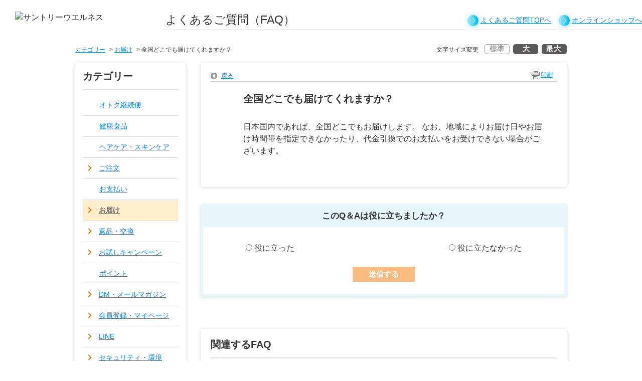

--- FILE ---
content_type: text/html; charset=utf-8
request_url: https://faq.suntory-kenko.com/faq/show/34?category_id=24&site_domain=default
body_size: 32592
content:
<!DOCTYPE html PUBLIC "-//W3C//DTD XHTML 1.0 Transitional//EN" "http://www.w3.org/TR/xhtml1/DTD/xhtml1-transitional.dtd">
<html xmlns="http://www.w3.org/1999/xhtml" lang="ja" xml:lang="ja">
  <head>
 <meta http-equiv="content-type" content="text/html; charset=UTF-8" />
    <meta http-equiv="X-UA-Compatible" content="IE=edge,chrome=1" />
    <meta http-equiv="Pragma" content="no-cache"/>
    <meta http-equiv="Cache-Control" content="no-cache"/>
    <meta http-equiv="Expires" content="0"/>
    <meta name="description" content="日本国内であれば、全国どこでもお届けします。 なお、地域によりお届け日やお届け時間帯を指定できなかったり、代金引換でのお支払いをお受けできない場合がございます。" />
    <meta name="keywords" content="お届け" />
    <meta name="csrf-param" content="authenticity_token" />
<meta name="csrf-token" content="QJi1NtObIWSVvE35rW1A5hanNtjjbnhB6O1TrH1AGtlzkLujPdkdd79bdBkVv_2YuKxnzrBaBp5EoD-KQQsSxA" />
    <script src="/assets/application_front_pc-70829ab258f817609cf7b092652328b6cc107d834757186420ba06bcb3c507c9.js"></script>
<script src="/assets/calendar/calendar-ja-da58e63df1424289368016b5077d61a523d45dd27a7d717739d0dbc63fa6a683.js"></script>
<script>jQuery.migrateMute = true;</script>
<script src="/assets/jquery-migrate-3.3.2.min-dbdd70f5d90839a3040d1cbe135a53ce8f7088aa7543656e7adf9591fa3782aa.js"></script>
<link rel="stylesheet" href="/assets/application_front_pc-7cab32363d9fbcfee4c18a6add9fe66228e2561d6fe655ed3c9a039bf433fbd8.css" media="all" />
<link href="/stylesheets/style.css?QaZnEHUb6PNh0XoovZtCy5qP2DzQBmO39cIddNh-Q2dyrmmFm1nU4Es2Q8gFSf-1NISJKoMyHWhZj3FS5DVLeg" media="all" rel="stylesheet" type="text/css" />
<link rel="stylesheet" href="https://faq.suntory-kenko.com/css/style.css?site_id=-1" media="all" />
<link rel="stylesheet" href="https://faq.suntory-kenko.com/css/style.css?site_id=1" media="all" />
<meta name="google-site-verification" content="8c6eW5y1aCwPSmCrKn00YDR2kDRDgfkLiAzvtoRscW4" />
    
    <title>全国どこでも届けてくれますか？ | よくある問合せ｜サントリーウエルネス</title>
    
  </head>
  <body class="lang_size_medium" id="faq_show">
    
    <a name="top"></a>
    <div id="okw_wrapper">
<script type="text/javascript">
var _sweVariables = {"u":null};
var _dataLayer_ = [_sweVariables];
var dataLayer = [];
</script>
<div class="m_header">
<!--  <div class="m_pageHead">
    <div class="inner">
      <div class="headline">
        <div>
          <h1>サントリーウエルネスオンラインの健康食品・サプリメント・化粧品</h1>
        </div>
      </div>
    </div>
  </div>-->
  <div class="m_header_unit ">
    <p class="logo"><img src="/usr/file/attachment/suntory_logo.webp" alt="サントリーウエルネス" width="261" height="70"></p>
	<p class="faq_title">よくあるご質問（FAQ）</p>
	<ul class="link_list">
      <li><a href="/?site_domain=default">よくあるご質問TOPへ</a></li>
      <li><a href="https://www.suntory-kenko.com/">オンラインショップへ</a></li>
	</ul>
  </div>
</div>




<!--フォント---------------->
<link href="https://fonts.googleapis.com" rel="preconnect">
<link crossorigin="anonymous" href="https://fonts.gstatic.com" rel="preconnect">
<link rel="stylesheet" data-href="https://fonts.googleapis.com/css2?family=Noto+Sans+JP:wght@400;500;700&amp;display=swap">
<link rel="stylesheet" data-href="https://fonts.googleapis.com/css2?family=Roboto:wght@700&amp;display=swap">
<link rel="stylesheet" href="https://fonts.googleapis.com/css2?family=Noto+Sans+JP:wght@400;500;700&amp;display=swap">
<link rel="stylesheet" href="https://fonts.googleapis.com/css2?family=Roboto:wght@700&amp;display=swap">
<!--フォント_終わり--------------->







      <div id="okw_contents">
        <div id="okw_contents_base">
          <div id="okw_contents_inner" class="clearfix">
            <div id="okw_sub_header" class="clearfix">
              <div id="login_user_name"></div>
              <ul id="fontCol" class="flo_r">
                  <li class="okw_txt">文字サイズ変更</li>
  <li class="fntSml fntSml_ja">
    <a update_flash_color="#d4e0e8" data-remote="true" href="/front/font_size?font_type=small&amp;site_domain=default">S</a>
  </li>
  <li class="fntMidOn fntMidOn_ja">
    <a update_flash_color="#d4e0e8" data-remote="true" href="/front/font_size?font_type=middle&amp;site_domain=default">M</a>
  </li>
  <li class="fntBig fntBig_ja">
    <a update_flash_color="#d4e0e8" data-remote="true" href="/front/font_size?font_type=large&amp;site_domain=default">L</a>
  </li>

              </ul>
              <ul class="okw_bread">
  <li class="okw_bread_list"><a href="/category/show/1?site_domain=default">カテゴリー</a><span>&nbsp;&gt;&nbsp;</span><a href="/category/show/9?site_domain=default">お届け</a><span>&nbsp;&gt;&nbsp;</span><span>全国どこでも届けてくれますか？</span></li>
</ul>
            
            </div>
            
<div id="okw_side" class="flo_l"><div class="colArea clearfix"><div class="oneCol okw_parts_category_tree"><div id="category_tree" class="category_tree">
  <div class="ttl_col"><h2 class="ttl_bg"><span class="icocate_tree">カテゴリー</span></h2></div>
  
  
  
  <ul id="tree_1" class="category_level_0">
    
  
  <li id="tree_icon_6" class="category_close">
    <div class="category_on cate_pull_inert_bg">
      <a class="pm_icon flo_l" child_url="/category/tree_open/6?node=1&amp;site_domain=default&amp;tag_id=tree_icon_6" js_effect_time="500" self_tag_id="tree_icon_6" tree_open="true" href="/category/show/6?site_domain=default">/category/show/6?site_domain=default</a><a href="/category/show/6?site_domain=default">オトク継続便</a>
    </div>
    
  </li>

  
  <li id="tree_icon_11" class="category_close">
    <div class="category_on cate_pull_inert_bg">
      <a class="pm_icon flo_l" child_url="/category/tree_open/11?node=1&amp;site_domain=default&amp;tag_id=tree_icon_11" js_effect_time="500" self_tag_id="tree_icon_11" tree_open="true" href="/category/show/11?site_domain=default">/category/show/11?site_domain=default</a><a href="/category/show/11?site_domain=default">健康食品</a>
    </div>
    
  </li>

  
  <li id="tree_icon_12" class="category_close">
    <div class="category_on cate_pull_inert_bg">
      <a class="pm_icon flo_l" child_url="/category/tree_open/12?node=1&amp;site_domain=default&amp;tag_id=tree_icon_12" js_effect_time="500" self_tag_id="tree_icon_12" tree_open="true" href="/category/show/12?site_domain=default">/category/show/12?site_domain=default</a><a href="/category/show/12?site_domain=default">ヘアケア・スキンケア</a>
    </div>
    
  </li>

  
  <li id="tree_icon_8" >
    <div class="category_none cate_pull_inert_bg">
      <a href="/category/show/8?site_domain=default">ご注文</a>
    </div>
    
  </li>

  
  <li id="tree_icon_7" class="category_close">
    <div class="category_on cate_pull_inert_bg">
      <a class="pm_icon flo_l" child_url="/category/tree_open/7?node=1&amp;site_domain=default&amp;tag_id=tree_icon_7" js_effect_time="500" self_tag_id="tree_icon_7" tree_open="true" href="/category/show/7?site_domain=default">/category/show/7?site_domain=default</a><a href="/category/show/7?site_domain=default">お支払い</a>
    </div>
    
  </li>

  
  <li id="tree_icon_9" >
    <div class="category_none category_select cate_pull_inert_bg">
      <a href="/category/show/9?site_domain=default">お届け</a>
    </div>
    
  </li>

  
  <li id="tree_icon_10" >
    <div class="category_none cate_pull_inert_bg">
      <a href="/category/show/10?site_domain=default">返品・交換</a>
    </div>
    
  </li>

  
  <li id="tree_icon_36" >
    <div class="category_none cate_pull_inert_bg">
      <a href="/category/show/36?site_domain=default">お試しキャンペーン</a>
    </div>
    
  </li>

  
  <li id="tree_icon_37" class="category_close">
    <div class="category_on cate_pull_inert_bg">
      <a class="pm_icon flo_l" child_url="/category/tree_open/37?node=1&amp;site_domain=default&amp;tag_id=tree_icon_37" js_effect_time="500" self_tag_id="tree_icon_37" tree_open="true" href="/category/show/37?site_domain=default">/category/show/37?site_domain=default</a><a href="/category/show/37?site_domain=default">ポイント</a>
    </div>
    
  </li>

  
  <li id="tree_icon_15" >
    <div class="category_none cate_pull_inert_bg">
      <a href="/category/show/15?site_domain=default">DM・メールマガジン</a>
    </div>
    
  </li>

  
  <li id="tree_icon_5" >
    <div class="category_none cate_pull_inert_bg">
      <a href="/category/show/5?site_domain=default">会員登録・マイページ</a>
    </div>
    
  </li>

  
  <li id="tree_icon_46" >
    <div class="category_none cate_pull_inert_bg">
      <a href="/category/show/46?site_domain=default">LINE</a>
    </div>
    
  </li>

  
  <li id="tree_icon_14" >
    <div class="category_none cate_pull_inert_bg">
      <a href="/category/show/14?site_domain=default">セキュリティ・環境</a>
    </div>
    
  </li>

  
  <li id="tree_icon_16" >
    <div class="category_none cate_pull_inert_bg">
      <a href="/category/show/16?site_domain=default">企業について</a>
    </div>
    
  </li>

  
  <li id="tree_icon_43" >
    <div class="category_none cate_pull_inert_bg">
      <a href="/category/show/43?site_domain=default">その他</a>
    </div>
    
  </li>

  </ul>









</div>
</div></div></div><div id="okw_center" class="okw_side flo_r"><div class="colArea clearfix"><div class="oneCol okw_main_faq">    <!-- FAQ_CONTENTS_AREA -->
    <div class="faq_qstInf_col clearfix">
    <ul class="siteLink">
        <li class="preLink">
            <a title="戻る" href="/category/show/24?site_domain=default">戻る</a>
        </li>
    </ul>
  <ul class="faq_dateNo flo_r">
    <li class="faq_no">No&nbsp;:&nbsp;34</li>
      <li class="faq_date">公開日時&nbsp;:&nbsp;2020/10/23 17:48</li>
        <li class="faq_print">
          <span class="icoPrint">
              <a target="_blank" href="/print/faq/34?category_id=24&amp;site_domain=default">印刷</a>
          </span>
        </li>
  </ul>
</div>
<span class="mark_area"></span>

<script type='text/javascript'>
    //<![CDATA[
    $(function() {
        $("#faq_tag_search_return_button").click(function () {
            const keywordTagsJ = JSON.stringify()
            const faqId = `${}`
            faq_popup_close_log(keywordTagsJ, faqId);
            window.close();
            return false;
        });
    });
    //]]>
</script>

<h2 class="faq_qstCont_ttl"><span class="icoQ">全国どこでも届けてくれますか？</span></h2>
<div class="faq_qstCont_col">
  <dl class="faq_cate_col clearfix">
    <dt>カテゴリー&nbsp;:&nbsp;</dt>
    <dd>
      <ul>
          <li class="clearfix">
            <a href="/category/show/1?site_domain=default">カテゴリー</a><span>&nbsp;&gt;&nbsp;</span><a href="/category/show/9?site_domain=default">お届け</a>
          </li>
      </ul>
    </dd>
  </dl>
</div>
<h2 class="faq_ans_bor faq_ans_ttl">
    <span class="icoA">回答</span>
</h2>
<div class="faq_ans_col">
  <div id="faq_answer_contents" class="faq_ansCont_txt clearfix">
    日本国内であれば、全国どこでもお届けします。 なお、地域によりお届け日やお届け時間帯を指定できなかったり、代金引換でのお支払いをお受けできない場合がございます。
  </div>
  
</div>

<script type="text/javascript">
$(function() {
  function resetFaqCountFlag() {
    window.__faq_countup_sent__ = false;
  }

  function countUpOnce() {
    // すでに送信済みならスキップ
    if (window.__faq_countup_sent__) return;
    window.__faq_countup_sent__ = true;

    fetch("/faq/countup?site_domain=default", {
      method: "POST",
      headers: {
        "Content-Type": "application/json",
        "X-CSRF-Token": $('meta[name=csrf-token]').attr('content'),
        "X-Requested-With": "XMLHttpRequest"
      },
      body: JSON.stringify({
        faq_id: "34",
        category_id: "9"
      })
    });
  }

  countUpOnce();

  // PC タグ検索 個別のモーダルを閉じる場合
  $("#faq_show .faq_tag_search_return_button").on("click", function() {
    resetFaqCountFlag();
  });
  // PC タグ検索 全てのモーダルを閉じる場合
  $("#faq_show .faq_tag_search_close_button").on("click", function() {
    resetFaqCountFlag();
  });

  // スマホ タグ検索
  $('.faq_tag_modal_close_btn').on("click", function() {
    resetFaqCountFlag();
  });

  // PC スーパーアシスタント Colorboxモーダルを閉じる場合
  $(document).on("cbox_closed", function() {
    resetFaqCountFlag();
  });

  // スマホ スーパーアシスタント FAQ詳細から戻る場合
  $("#toggle_preview_faq").on("click", function() {
    resetFaqCountFlag();
  });
});
</script>


    <!-- /FAQ_CONTENTS_AREA -->


</div></div><div class="colArea clearfix"><div class="oneCol okw_parts_enquete">  <div class="okw_enquete_area">
    <h2 class="questioner_ttl" id="enquete_form_message">このQ＆Aは役に立ちましたか？</h2>
    <div class="questioner_col">
      <form id="enquete_form" update_flash_color="#d4e0e8" action="/faq/new_faq_enquete_value?site_domain=default" accept-charset="UTF-8" data-remote="true" method="post"><input type="hidden" name="authenticity_token" value="QHpzWUDkd1eSUYtPfTFSV7jtSCbXMOIWrlXXRo44fi1DdogNBlnnJvX2QG0CI6yCsrwCTK92B9iTN0kJ17MUwQ" autocomplete="off" />
        <ul class="faq_form_list">
          <input value="34" autocomplete="off" type="hidden" name="faq_enquete_value[faq_id]" id="faq_enquete_value_faq_id" />
          <input value="24" autocomplete="off" type="hidden" name="faq_enquete_value[category_id]" id="faq_enquete_value_category_id" />
          
            <li>
                  <input type="radio" value="1" checked="checked" name="faq_enquete_value[enquete_id]" id="faq_enquete_value_enquete_id_1" />
              <label for="faq_enquete_value_enquete_id_1">役に立った</label>
            </li>
            <li>
                  <input type="radio" value="2" name="faq_enquete_value[enquete_id]" id="faq_enquete_value_enquete_id_2" />
              <label for="faq_enquete_value_enquete_id_2">役に立たなかった</label>
            </li>
        </ul>
        <div class="questioner_submit_btn">
          <input type="submit" name="commit" value="送信する" id="enquete_form_button" class="questioner_btn" />
        </div>
<input type="hidden" name="site_domain" value="default" /></form>    </div>
  </div>

</div></div><div class="colArea clearfix"><div class="oneCol okw_parts_faq_relations">  <span class="spinner"></span>

  <script type="text/javascript">
      $.ajax({
          type: 'GET',
          url: '/custom_part/faq_relations?category_id=9&id=34&site_domain=default&split=false',
          dataType: 'html',
          success: function(data) {
              $('.okw_parts_faq_relations').html(data)
          }
      });
  </script>
</div></div><p class="topLink"><a href="#top">TOPへ</a></p></div>
<script type="text/javascript">
$(function() {
  function resetFaqCountFlag() {
    window.__faq_countup_sent__ = false;
  }

  function countUpOnce() {
    // すでに送信済みならスキップ
    if (window.__faq_countup_sent__) return;
    window.__faq_countup_sent__ = true;

    fetch("/faq/countup?site_domain=default", {
      method: "POST",
      headers: {
        "Content-Type": "application/json",
        "X-CSRF-Token": $('meta[name=csrf-token]').attr('content'),
        "X-Requested-With": "XMLHttpRequest"
      },
      body: JSON.stringify({
        faq_id: "34",
        category_id: "9"
      })
    });
  }

  countUpOnce();

  // PC タグ検索 個別のモーダルを閉じる場合
  $("#faq_show .faq_tag_search_return_button").on("click", function() {
    resetFaqCountFlag();
  });
  // PC タグ検索 全てのモーダルを閉じる場合
  $("#faq_show .faq_tag_search_close_button").on("click", function() {
    resetFaqCountFlag();
  });

  // スマホ タグ検索
  $('.faq_tag_modal_close_btn').on("click", function() {
    resetFaqCountFlag();
  });

  // PC スーパーアシスタント Colorboxモーダルを閉じる場合
  $(document).on("cbox_closed", function() {
    resetFaqCountFlag();
  });

  // スマホ スーパーアシスタント FAQ詳細から戻る場合
  $("#toggle_preview_faq").on("click", function() {
    resetFaqCountFlag();
  });
});
</script>


          </div>
        </div>
      </div>
<!-- Google Tag Manager -->
<noscript><iframe src="//www.googletagmanager.com/ns.html?id=GTM-5Z98WV"
height="0" width="0" style="display:none;visibility:hidden"></iframe></noscript>
<script>    (function (w, d, s, l, i) {
		w[l] = w[l] || []; w[l].push({ 'gtm.start':
new Date().getTime(), event: 'gtm.js'
		}); var f = d.getElementsByTagName(s)[0],
j = d.createElement(s), dl = l != 'dataLayer' ? '&l=' + l : ''; j.async = true; j.src =
'//www.googletagmanager.com/gtm.js?id=' + i + dl; f.parentNode.insertBefore(j, f);
	})(window, document, 'script', '_dataLayer_', 'GTM-5Z98WV');</script>
<!-- End Google Tag Manager -->
<section class="sc-58c9adec-0 gyntPu"><div class="sc-58c9adec-1 ilouHl"><h2 class="sc-58c9adec-2 ivBlnB">お気軽にお問い合わせください。</h2><div class="sc-58c9adec-7 gjAIZv"><div class="sc-58c9adec-9 jglwvA"><svg fill="#5BC2DC" height="48" viewBox="0 0 48 48" width="48" xmlns="http://www.w3.org/2000/svg"><circle cx="24" cy="24" r="24"></circle><path d="M17.934 12.732a1.123 1.123 0 0 0-.33-.338 1.075 1.075 0 0 0-.896-.134c-.15.045-.289.123-.408.228l-1.808 1.6c-.845.75-1.223 1.877-.96 2.917A30.072 30.072 0 0 0 19.41 28.69a28.646 28.646 0 0 0 10.146 7.912c.945.436 2.077.23 2.923-.516l1.809-1.6a1.14 1.14 0 0 0 .282-.381 1.182 1.182 0 0 0-.252-1.334l-3.497-3.333a1.09 1.09 0 0 0-.43-.252 1.06 1.06 0 0 0-.493-.032l-3.615.622a2.73 2.73 0 0 1-1.437-.14 2.835 2.835 0 0 1-1.184-.858L20.01 24.31a2.995 2.995 0 0 1-.625-1.353 3.057 3.057 0 0 1 .098-1.497l1.173-3.61a1.186 1.186 0 0 0-.121-.992l-2.6-4.126Zm-2.757-1.615a2.8 2.8 0 0 1 1.05-.587 2.73 2.73 0 0 1 2.307.346c.339.224.628.521.848.87l2.601 4.124c.477.757.593 1.7.314 2.557l-1.172 3.61a1.188 1.188 0 0 0 .204 1.106l3.654 4.468c.123.15.282.265.46.333.178.068.37.087.558.054l3.614-.622a2.728 2.728 0 0 1 1.27.082c.41.127.79.35 1.106.651l3.496 3.332c1.257 1.198 1.22 3.27-.078 4.415L33.6 37.455c-1.294 1.144-3.126 1.54-4.747.79a30.381 30.381 0 0 1-10.763-8.391 31.898 31.898 0 0 1-6.234-12.394c-.45-1.782.22-3.6 1.515-4.744l1.808-1.6h-.002Z" fill="#fff"></path></svg><h3 class="sc-58c9adec-3 gUHxbO">お電話でのお問い合わせ</h3></div><p class="sc-58c9adec-4 OnfyD">お急ぎの場合は、お電話にてご連絡・お問い合わせください。</p><div class="sc-58c9adec-8 edtvSh"><div class="sc-58c9adec-10 ezNBDa"><svg fill="#1F1F1F" height="15" viewBox="0.5 0.5 15 15" width="15" xmlns="http://www.w3.org/2000/svg"><path d="M7.297 4.016c0-.39.313-.704.703-.704.39 0 .703.314.703.704v3.609l2.5 1.664c.321.217.41.653.17.976a.645.645 0 0 1-.95.17L7.61 8.56c-.196-.106-.313-.326-.313-.586V4.016ZM8 .5A7.5 7.5 0 0 1 15.5 8 7.5 7.5 0 0 1 8 15.5 7.5 7.5 0 0 1 .5 8 7.5 7.5 0 0 1 8 .5ZM1.906 8A6.093 6.093 0 0 0 8 14.094 6.093 6.093 0 0 0 14.094 8 6.093 6.093 0 0 0 8 1.906 6.093 6.093 0 0 0 1.906 8Z"></path></svg><p class="sc-58c9adec-5 YUUcu">受付時間 9:00~20:00</p></div><p class="sc-58c9adec-6 sjIAj">※年末年始を除く毎日</p></div><div class="sc-58c9adec-13 fMpSfe"><div class="sc-58c9adec-12 kfZruD"><div class="sc-58c9adec-19 eRUjWG"><div class="sc-58c9adec-24 ettEme"><div class="sc-58c9adec-14 kIWmgI">オンラインショップに関するお問い合わせ</div><p class="sc-58c9adec-15 cFlUfi is-hidden-max-768"><svg class="sc-58c9adec-26 ktGHqu" fill="#999999" height="25" viewBox="0 0 47 25" width="47" xmlns="http://www.w3.org/2000/svg"><path d="M1 1.634V4.24c2.83 0 5.471.557 7.743 1.47.426.173.843.356 1.24.548a20.12 20.12 0 0 1 2.935-1.144 21.285 21.285 0 0 1 6.087-.874c2.85 0 5.49.557 7.771 1.47.427.173.843.356 1.24.548a20.115 20.115 0 0 1 2.935-1.144A21.07 21.07 0 0 1 37 4.24V1.625C37 1 36.498.5 35.892.5H2.117C1.502.5 1 1.01 1 1.634ZM23.54 14.677c0 .942.283 1.807.766 2.537a4.468 4.468 0 0 0 1.969 1.644 4.38 4.38 0 0 0 1.742.355c.927 0 1.789-.288 2.499-.778a4.443 4.443 0 0 0 1.618-2 4.53 4.53 0 0 0 .35-1.768c0-.451-.094-.932-.283-1.432a6.488 6.488 0 0 0-.89-1.538c-.758-.99-1.884-1.97-3.294-2.787-1.08.634-1.998 1.355-2.708 2.105-.757.798-1.278 1.624-1.543 2.393a3.956 3.956 0 0 0-.227 1.269Z"></path><path d="M32.39 9.39c.937.99 1.647 2.086 2.054 3.25.227.662.36 1.354.36 2.046a6.89 6.89 0 0 1-1.165 3.854 6.823 6.823 0 0 1-2.99 2.5 6.762 6.762 0 0 1-2.642.538 6.643 6.643 0 0 1-3.796-1.183 6.945 6.945 0 0 1-2.461-3.037 6.876 6.876 0 0 1-.53-2.681c0-1.038.284-2.067.776-3.028.492-.96 1.193-1.855 2.054-2.681.455-.442.966-.856 1.505-1.25l-1.136-.336a19.128 19.128 0 0 0-5.424-.779c-2.385 0-4.6.433-6.522 1.154.7.51 1.335 1.057 1.893 1.643.937.99 1.647 2.086 2.055 3.249a6.34 6.34 0 0 1 .36 2.047 6.89 6.89 0 0 1-1.165 3.854 6.821 6.821 0 0 1-2.992 2.499 6.762 6.762 0 0 1-2.64.538 6.644 6.644 0 0 1-3.797-1.182 6.945 6.945 0 0 1-2.46-3.037 7.048 7.048 0 0 1-.53-2.682c0-1.038.283-2.066.775-3.027.493-.961 1.193-1.855 2.055-2.682a13.97 13.97 0 0 1 1.505-1.25l-1.136-.336A18.928 18.928 0 0 0 1 6.613v16.752c0 .625.502 1.134 1.117 1.134h33.766c.615 0 1.107-.51 1.107-1.124V6.594c-2.366 0-4.581.442-6.493 1.153.71.51 1.344 1.057 1.893 1.644Z"></path><path d="M5.506 14.677c0 .942.284 1.807.767 2.537a4.468 4.468 0 0 0 1.969 1.644c.53.23 1.117.355 1.741.355.928 0 1.79-.288 2.5-.778a4.443 4.443 0 0 0 1.618-2 4.53 4.53 0 0 0 .35-1.768c0-.451-.094-.932-.284-1.432a6.488 6.488 0 0 0-.89-1.538c-.757-.99-1.883-1.97-3.294-2.787-1.079.634-1.997 1.355-2.707 2.105-.757.798-1.278 1.624-1.543 2.393a3.957 3.957 0 0 0-.227 1.269Z"></path><path d="M42.002 24.352a3.855 3.855 0 1 0 0-7.711 3.855 3.855 0 0 0 0 7.71Z" fill="#fff"></path><path clip-rule="evenodd" d="M42 16.79a3.71 3.71 0 1 0 0 7.42 3.71 3.71 0 0 0 0-7.42Zm-4 3.71a4 4 0 1 1 8 0 4 4 0 0 1-8 0Z" fill-rule="evenodd"></path><path d="m43.187 22.821-1.128-1.976h-.838v1.976h-.588v-4.665h1.465c.944 0 1.629.338 1.629 1.311 0 .723-.424 1.157-1.06 1.31l1.195 2.044h-.675Zm-1.976-2.458h.78c.733 0 1.129-.289 1.129-.896 0-.617-.405-.829-1.128-.829h-.78v1.725Z" fill="#999999"></path></svg>0120-857-310</p><div class="sc-58c9adec-23 cIaygU is-hidden-min-769"><a href="tel:0120-857-310" class="sc-5d6efaa9-0 hnzMEM"><svg class="sc-58c9adec-26 ktGHqu" fill="#999999" height="25" viewBox="0 0 47 25" width="47" xmlns="http://www.w3.org/2000/svg"><path d="M1 1.634V4.24c2.83 0 5.471.557 7.743 1.47.426.173.843.356 1.24.548a20.12 20.12 0 0 1 2.935-1.144 21.285 21.285 0 0 1 6.087-.874c2.85 0 5.49.557 7.771 1.47.427.173.843.356 1.24.548a20.115 20.115 0 0 1 2.935-1.144A21.07 21.07 0 0 1 37 4.24V1.625C37 1 36.498.5 35.892.5H2.117C1.502.5 1 1.01 1 1.634ZM23.54 14.677c0 .942.283 1.807.766 2.537a4.468 4.468 0 0 0 1.969 1.644 4.38 4.38 0 0 0 1.742.355c.927 0 1.789-.288 2.499-.778a4.443 4.443 0 0 0 1.618-2 4.53 4.53 0 0 0 .35-1.768c0-.451-.094-.932-.283-1.432a6.488 6.488 0 0 0-.89-1.538c-.758-.99-1.884-1.97-3.294-2.787-1.08.634-1.998 1.355-2.708 2.105-.757.798-1.278 1.624-1.543 2.393a3.956 3.956 0 0 0-.227 1.269Z"></path><path d="M32.39 9.39c.937.99 1.647 2.086 2.054 3.25.227.662.36 1.354.36 2.046a6.89 6.89 0 0 1-1.165 3.854 6.823 6.823 0 0 1-2.99 2.5 6.762 6.762 0 0 1-2.642.538 6.643 6.643 0 0 1-3.796-1.183 6.945 6.945 0 0 1-2.461-3.037 6.876 6.876 0 0 1-.53-2.681c0-1.038.284-2.067.776-3.028.492-.96 1.193-1.855 2.054-2.681.455-.442.966-.856 1.505-1.25l-1.136-.336a19.128 19.128 0 0 0-5.424-.779c-2.385 0-4.6.433-6.522 1.154.7.51 1.335 1.057 1.893 1.643.937.99 1.647 2.086 2.055 3.249a6.34 6.34 0 0 1 .36 2.047 6.89 6.89 0 0 1-1.165 3.854 6.821 6.821 0 0 1-2.992 2.499 6.762 6.762 0 0 1-2.64.538 6.644 6.644 0 0 1-3.797-1.182 6.945 6.945 0 0 1-2.46-3.037 7.048 7.048 0 0 1-.53-2.682c0-1.038.283-2.066.775-3.027.493-.961 1.193-1.855 2.055-2.682a13.97 13.97 0 0 1 1.505-1.25l-1.136-.336A18.928 18.928 0 0 0 1 6.613v16.752c0 .625.502 1.134 1.117 1.134h33.766c.615 0 1.107-.51 1.107-1.124V6.594c-2.366 0-4.581.442-6.493 1.153.71.51 1.344 1.057 1.893 1.644Z"></path><path d="M5.506 14.677c0 .942.284 1.807.767 2.537a4.468 4.468 0 0 0 1.969 1.644c.53.23 1.117.355 1.741.355.928 0 1.79-.288 2.5-.778a4.443 4.443 0 0 0 1.618-2 4.53 4.53 0 0 0 .35-1.768c0-.451-.094-.932-.284-1.432a6.488 6.488 0 0 0-.89-1.538c-.757-.99-1.883-1.97-3.294-2.787-1.079.634-1.997 1.355-2.707 2.105-.757.798-1.278 1.624-1.543 2.393a3.957 3.957 0 0 0-.227 1.269Z"></path><path d="M42.002 24.352a3.855 3.855 0 1 0 0-7.711 3.855 3.855 0 0 0 0 7.71Z" fill="#fff"></path><path clip-rule="evenodd" d="M42 16.79a3.71 3.71 0 1 0 0 7.42 3.71 3.71 0 0 0 0-7.42Zm-4 3.71a4 4 0 1 1 8 0 4 4 0 0 1-8 0Z" fill-rule="evenodd"></path><path d="m43.187 22.821-1.128-1.976h-.838v1.976h-.588v-4.665h1.465c.944 0 1.629.338 1.629 1.311 0 .723-.424 1.157-1.06 1.31l1.195 2.044h-.675Zm-1.976-2.458h.78c.733 0 1.129-.289 1.129-.896 0-.617-.405-.829-1.128-.829h-.78v1.725Z" fill="#999999"></path></svg><span class="sc-58c9adec-22 FLanJ">0120-857-310</span></a></div></div><div class="sc-58c9adec-24 ettEme"><div class="sc-58c9adec-14 kIWmgI">商品に関するお問い合わせ</div><p class="sc-58c9adec-15 cFlUfi is-hidden-max-768"><svg class="sc-58c9adec-26 ktGHqu" fill="#999999" height="25" viewBox="0 0 47 25" width="47" xmlns="http://www.w3.org/2000/svg"><path d="M1 1.634V4.24c2.83 0 5.471.557 7.743 1.47.426.173.843.356 1.24.548a20.12 20.12 0 0 1 2.935-1.144 21.285 21.285 0 0 1 6.087-.874c2.85 0 5.49.557 7.771 1.47.427.173.843.356 1.24.548a20.115 20.115 0 0 1 2.935-1.144A21.07 21.07 0 0 1 37 4.24V1.625C37 1 36.498.5 35.892.5H2.117C1.502.5 1 1.01 1 1.634ZM23.54 14.677c0 .942.283 1.807.766 2.537a4.468 4.468 0 0 0 1.969 1.644 4.38 4.38 0 0 0 1.742.355c.927 0 1.789-.288 2.499-.778a4.443 4.443 0 0 0 1.618-2 4.53 4.53 0 0 0 .35-1.768c0-.451-.094-.932-.283-1.432a6.488 6.488 0 0 0-.89-1.538c-.758-.99-1.884-1.97-3.294-2.787-1.08.634-1.998 1.355-2.708 2.105-.757.798-1.278 1.624-1.543 2.393a3.956 3.956 0 0 0-.227 1.269Z"></path><path d="M32.39 9.39c.937.99 1.647 2.086 2.054 3.25.227.662.36 1.354.36 2.046a6.89 6.89 0 0 1-1.165 3.854 6.823 6.823 0 0 1-2.99 2.5 6.762 6.762 0 0 1-2.642.538 6.643 6.643 0 0 1-3.796-1.183 6.945 6.945 0 0 1-2.461-3.037 6.876 6.876 0 0 1-.53-2.681c0-1.038.284-2.067.776-3.028.492-.96 1.193-1.855 2.054-2.681.455-.442.966-.856 1.505-1.25l-1.136-.336a19.128 19.128 0 0 0-5.424-.779c-2.385 0-4.6.433-6.522 1.154.7.51 1.335 1.057 1.893 1.643.937.99 1.647 2.086 2.055 3.249a6.34 6.34 0 0 1 .36 2.047 6.89 6.89 0 0 1-1.165 3.854 6.821 6.821 0 0 1-2.992 2.499 6.762 6.762 0 0 1-2.64.538 6.644 6.644 0 0 1-3.797-1.182 6.945 6.945 0 0 1-2.46-3.037 7.048 7.048 0 0 1-.53-2.682c0-1.038.283-2.066.775-3.027.493-.961 1.193-1.855 2.055-2.682a13.97 13.97 0 0 1 1.505-1.25l-1.136-.336A18.928 18.928 0 0 0 1 6.613v16.752c0 .625.502 1.134 1.117 1.134h33.766c.615 0 1.107-.51 1.107-1.124V6.594c-2.366 0-4.581.442-6.493 1.153.71.51 1.344 1.057 1.893 1.644Z"></path><path d="M5.506 14.677c0 .942.284 1.807.767 2.537a4.468 4.468 0 0 0 1.969 1.644c.53.23 1.117.355 1.741.355.928 0 1.79-.288 2.5-.778a4.443 4.443 0 0 0 1.618-2 4.53 4.53 0 0 0 .35-1.768c0-.451-.094-.932-.284-1.432a6.488 6.488 0 0 0-.89-1.538c-.757-.99-1.883-1.97-3.294-2.787-1.079.634-1.997 1.355-2.707 2.105-.757.798-1.278 1.624-1.543 2.393a3.957 3.957 0 0 0-.227 1.269Z"></path><path d="M42.002 24.352a3.855 3.855 0 1 0 0-7.711 3.855 3.855 0 0 0 0 7.71Z" fill="#fff"></path><path clip-rule="evenodd" d="M42 16.79a3.71 3.71 0 1 0 0 7.42 3.71 3.71 0 0 0 0-7.42Zm-4 3.71a4 4 0 1 1 8 0 4 4 0 0 1-8 0Z" fill-rule="evenodd"></path><path d="m43.187 22.821-1.128-1.976h-.838v1.976h-.588v-4.665h1.465c.944 0 1.629.338 1.629 1.311 0 .723-.424 1.157-1.06 1.31l1.195 2.044h-.675Zm-1.976-2.458h.78c.733 0 1.129-.289 1.129-.896 0-.617-.405-.829-1.128-.829h-.78v1.725Z" fill="#999999"></path></svg>0120-333-310</p><div class="sc-58c9adec-23 cIaygU is-hidden-min-769"><a href="tel:0120-333-310" class="sc-5d6efaa9-0 hnzMEM"><svg class="sc-58c9adec-26 ktGHqu" fill="#999999" height="25" viewBox="0 0 47 25" width="47" xmlns="http://www.w3.org/2000/svg"><path d="M1 1.634V4.24c2.83 0 5.471.557 7.743 1.47.426.173.843.356 1.24.548a20.12 20.12 0 0 1 2.935-1.144 21.285 21.285 0 0 1 6.087-.874c2.85 0 5.49.557 7.771 1.47.427.173.843.356 1.24.548a20.115 20.115 0 0 1 2.935-1.144A21.07 21.07 0 0 1 37 4.24V1.625C37 1 36.498.5 35.892.5H2.117C1.502.5 1 1.01 1 1.634ZM23.54 14.677c0 .942.283 1.807.766 2.537a4.468 4.468 0 0 0 1.969 1.644 4.38 4.38 0 0 0 1.742.355c.927 0 1.789-.288 2.499-.778a4.443 4.443 0 0 0 1.618-2 4.53 4.53 0 0 0 .35-1.768c0-.451-.094-.932-.283-1.432a6.488 6.488 0 0 0-.89-1.538c-.758-.99-1.884-1.97-3.294-2.787-1.08.634-1.998 1.355-2.708 2.105-.757.798-1.278 1.624-1.543 2.393a3.956 3.956 0 0 0-.227 1.269Z"></path><path d="M32.39 9.39c.937.99 1.647 2.086 2.054 3.25.227.662.36 1.354.36 2.046a6.89 6.89 0 0 1-1.165 3.854 6.823 6.823 0 0 1-2.99 2.5 6.762 6.762 0 0 1-2.642.538 6.643 6.643 0 0 1-3.796-1.183 6.945 6.945 0 0 1-2.461-3.037 6.876 6.876 0 0 1-.53-2.681c0-1.038.284-2.067.776-3.028.492-.96 1.193-1.855 2.054-2.681.455-.442.966-.856 1.505-1.25l-1.136-.336a19.128 19.128 0 0 0-5.424-.779c-2.385 0-4.6.433-6.522 1.154.7.51 1.335 1.057 1.893 1.643.937.99 1.647 2.086 2.055 3.249a6.34 6.34 0 0 1 .36 2.047 6.89 6.89 0 0 1-1.165 3.854 6.821 6.821 0 0 1-2.992 2.499 6.762 6.762 0 0 1-2.64.538 6.644 6.644 0 0 1-3.797-1.182 6.945 6.945 0 0 1-2.46-3.037 7.048 7.048 0 0 1-.53-2.682c0-1.038.283-2.066.775-3.027.493-.961 1.193-1.855 2.055-2.682a13.97 13.97 0 0 1 1.505-1.25l-1.136-.336A18.928 18.928 0 0 0 1 6.613v16.752c0 .625.502 1.134 1.117 1.134h33.766c.615 0 1.107-.51 1.107-1.124V6.594c-2.366 0-4.581.442-6.493 1.153.71.51 1.344 1.057 1.893 1.644Z"></path><path d="M5.506 14.677c0 .942.284 1.807.767 2.537a4.468 4.468 0 0 0 1.969 1.644c.53.23 1.117.355 1.741.355.928 0 1.79-.288 2.5-.778a4.443 4.443 0 0 0 1.618-2 4.53 4.53 0 0 0 .35-1.768c0-.451-.094-.932-.284-1.432a6.488 6.488 0 0 0-.89-1.538c-.757-.99-1.883-1.97-3.294-2.787-1.079.634-1.997 1.355-2.707 2.105-.757.798-1.278 1.624-1.543 2.393a3.957 3.957 0 0 0-.227 1.269Z"></path><path d="M42.002 24.352a3.855 3.855 0 1 0 0-7.711 3.855 3.855 0 0 0 0 7.71Z" fill="#fff"></path><path clip-rule="evenodd" d="M42 16.79a3.71 3.71 0 1 0 0 7.42 3.71 3.71 0 0 0 0-7.42Zm-4 3.71a4 4 0 1 1 8 0 4 4 0 0 1-8 0Z" fill-rule="evenodd"></path><path d="m43.187 22.821-1.128-1.976h-.838v1.976h-.588v-4.665h1.465c.944 0 1.629.338 1.629 1.311 0 .723-.424 1.157-1.06 1.31l1.195 2.044h-.675Zm-1.976-2.458h.78c.733 0 1.129-.289 1.129-.896 0-.617-.405-.829-1.128-.829h-.78v1.725Z" fill="#999999"></path></svg><span class="sc-58c9adec-22 FLanJ">0120-333-310</span></a></div></div></div></div></div></div><div class="sc-58c9adec-7 gjAIZv"><div class="sc-58c9adec-9 jglwvA"><svg fill="#5BC2DC" height="48" viewBox="0 0 48 48" width="48" xmlns="http://www.w3.org/2000/svg"><circle cx="24" cy="24" r="24"></circle><path d="M33.408 14C35.392 14 37 15.63 37 17.64v13.52c0 2.01-1.608 3.64-3.592 3.64H14.592a3.568 3.568 0 0 1-2.54-1.066A3.665 3.665 0 0 1 11 31.16V17.64c0-2.01 1.608-3.64 3.592-3.64h18.816Zm1.881 6.483-10.877 6.063a.847.847 0 0 1-.737.042l-.087-.041-10.878-6.064V31.16c0 .506.199.99.552 1.348a1.87 1.87 0 0 0 1.33.559h18.816c.499 0 .977-.201 1.33-.559a1.92 1.92 0 0 0 .551-1.348V20.483Zm-1.881-4.75H14.592c-.499 0-.978.201-1.33.559a1.92 1.92 0 0 0-.552 1.348v.866L24 24.797l11.29-6.292v-.865c0-.506-.199-.99-.552-1.348a1.87 1.87 0 0 0-1.33-.559Z" fill="#fff"></path></svg><h3 class="sc-58c9adec-3 gUHxbO">お問い合わせフォーム</h3></div><p class="sc-58c9adec-4 OnfyD">各種変更等のご連絡は、以下のお問い合わせフォームをご利用ください。</p><div class="sc-58c9adec-25 hnqZHh"><div class="sc-58c9adec-23 cIaygU"><a href="https://www.suntory-kenko.com/secure/inquiry/" class="sc-5d6efaa9-0 hnzMEM">お問い合わせフォーム</a></div></div></div><div class="sc-58c9adec-7 gjAIZv"><div class="sc-58c9adec-9 jglwvA"><svg fill="#5BC2DC" height="48" viewBox="0 0 48 48" width="48" xmlns="http://www.w3.org/2000/svg"><circle cx="24" cy="24" r="24"></circle><path clip-rule="evenodd" d="M16.535 35.901c.15-.084.325-.187.52-.308 1.009-.622 2.56-1.726 3.913-3.317a.397.397 0 0 1 .369-.13c1.011.201 2.184.407 3.216.407 6.986 0 11.68-3.796 11.68-9.447 0 5.651-4.694 9.447-11.68 9.447-1.032 0-2.205-.206-3.216-.407a.384.384 0 0 0-.37.13c-1.614 1.9-3.512 3.105-4.432 3.625Zm.52-.922v-4.072a.946.946 0 0 0-.388-.761c-2.043-1.465-4.34-3.833-4.34-7.039 0-5.384 5.1-9.746 11.833-9.746 6.677 0 11.552 4.256 11.552 9.745 0 2.668-1.102 4.882-3.027 6.438-1.934 1.565-4.73 2.49-8.132 2.49-.975 0-2.103-.197-3.115-.398h-.004a.903.903 0 0 0-.86.3l-.002.003c-1.191 1.4-2.546 2.414-3.517 3.04Zm-1.308 1.591v-5.449 5.45Zm.617-6.002ZM24.16 12.02c2.466 0 4.728.54 6.645 1.496-1.917-.957-4.18-1.496-6.645-1.496-7.369 0-13.14 4.87-13.14 11.087 0 1.679.513 3.143 1.278 4.393-.765-1.25-1.278-2.714-1.278-4.393 0-6.217 5.771-11.087 13.14-11.087ZM21.6 33.562c.931.173 1.98.332 2.954.332 3.82 0 7.062-1.057 9.36-2.95 2.305-1.899 3.626-4.614 3.626-7.838 0-6.677-5.837-11.606-13.38-11.606-7.57 0-13.66 5.024-13.66 11.607 0 3.855 2.532 6.608 4.727 8.275v5.191a.946.946 0 0 0 .41.772.905.905 0 0 0 .883.072h.002c.139-.065 2.754-1.305 5.077-3.855ZM18.352 24.3a1.649 1.649 0 1 0 0-3.298 1.649 1.649 0 0 0 0 3.298Zm5.771 0a1.649 1.649 0 1 0 0-3.298 1.649 1.649 0 0 0 0 3.298Zm7.42-1.649a1.649 1.649 0 1 1-3.298 0 1.649 1.649 0 0 1 3.298 0Z" fill="#fff" fill-rule="evenodd"></path></svg><h3 class="sc-58c9adec-3 gUHxbO">ライン</h3></div><div class="sc-58c9adec-11 gufOHN"><svg fill="#1F1F1F" height="15" viewBox="0.5 0.5 15 15" width="15" xmlns="http://www.w3.org/2000/svg"><path d="M7.297 4.016c0-.39.313-.704.703-.704.39 0 .703.314.703.704v3.609l2.5 1.664c.321.217.41.653.17.976a.645.645 0 0 1-.95.17L7.61 8.56c-.196-.106-.313-.326-.313-.586V4.016ZM8 .5A7.5 7.5 0 0 1 15.5 8 7.5 7.5 0 0 1 8 15.5 7.5 7.5 0 0 1 .5 8 7.5 7.5 0 0 1 8 .5ZM1.906 8A6.093 6.093 0 0 0 8 14.094 6.093 6.093 0 0 0 14.094 8 6.093 6.093 0 0 0 8 1.906 6.093 6.093 0 0 0 1.906 8Z"></path></svg><p class="sc-58c9adec-5 YUUcu">受付時間 9:00~18:00</p></div><p class="sc-58c9adec-6 sjIAj">※年末年始を除く毎日<br>「定期お届けコース／各種変更手続き」は、<br class="is-hidden-min-769">自動応対で24時間受付中！</p><div class="sc-58c9adec-12 kfZruD"><div class="sc-58c9adec-18 eYySJp"><div class="sc-58c9adec-23 cIaygU"><a href="https://www.suntory-kenko.com/contents/10/line/friendappl/" class="sc-5d6efaa9-0 hnzMEM"><span class="sc-58c9adec-20 dDKCYR"><svg fill="none" height="28" viewBox="0 0 28 28" width="28" xmlns="http://www.w3.org/2000/svg"><path d="M0 0h28v28H0z" fill="url(#Line_svg__a)"></path><defs><pattern height="1" id="Line_svg__a" patternContentUnits="objectBoundingBox" width="1"><use transform="scale(.001)" xlink:href="#Line_svg__b"></use></pattern><image height="1000" id="Line_svg__b" width="1001" xlink:href="[data-uri]"></image></defs></svg></span><span class="sc-58c9adec-21 klsLji">LINEで相談・質問する</span></a></div></div></div></div><div class="sc-58c9adec-16 kKdrrC"><ul><small class="sc-58c9adec-17 eGrUYf">※お客様とのお電話の内容は、お話の内容確認や、お客様により一層ご満足いただけるよう、応対品質の向上を目指し、録音させていただいております。</small><small class="sc-58c9adec-17 eGrUYf">※緊急の場合は、お客様より通知いただいた電話番号へ弊社からお電話を差し上げることがございます。</small><small class="sc-58c9adec-17 eGrUYf">※要配慮個人情報をお伝えいただく場合、事前に、ご本人様の同意を得ていただきますようお願いいたします。</small></ul></div></div></section>


<script type='text/javascript'>
$(function(){
//PAGETOPボタン_初期非表示
	$('.topLink').hide();
//ヘッダー高さ取得
	var headerHeight = $(".m_header").innerHeight();
//制御対象
	var contentClass = ".topLink";
//ヘッダーの高さ分スクロールしたらフェードイン
	$(window).scroll(function () {
		var scrollTop = $(document).scrollTop();
		if (scrollTop > headerHeight) {
			$(contentClass).not(":animated").fadeIn();	
		}
//下方からヘッダーまでスクロールしたらフェードアウト
		if (scrollTop < headerHeight) {
			$(contentClass).not(":animated").fadeOut();
		}
	});
//PAGETOPボタン_クリック時制御
	$('.topLink a').click(function(){
		$('body, html').animate({ scrollTop: 0 }, 300); //0.5秒かけてトップへ戻る
		return false;
	});
});
</script>      <div id="okw_footer_default" class="clearfix">
        <p id="okw_logo_footer" class="flo_r logo_footer">
          <a href="https://aisaas.pkshatech.com/faq/" target="_blank">PKSHA FAQ logo</a>
        </p>
      </div>
    </div>


  </body>
</html>


--- FILE ---
content_type: text/html; charset=utf-8
request_url: https://faq.suntory-kenko.com/custom_part/faq_relations?category_id=9&id=34&site_domain=default&split=false
body_size: 573
content:
    <div class="ttl_col"><h2 class="ttl_bg"><span class="icoFaq">関連するFAQ</span></h2></div>
    <ul class="faq_relate_list">
        <li class="faq_list_bg1 Q_sml">
          <a title="推奨環境を教えてください。" href="/faq/show/110?category_id=9&amp;site_domain=default">推奨環境を教えてください。</a>
        </li>
        <li class="faq_list_bg2 Q_sml">
          <a title="Amazonやネットオークションなどで出品されている商品は、サントリーウエルネスが公式で出品している商品なのですか？" href="/faq/show/79?category_id=9&amp;site_domain=default">Amazonやネットオークションなどで出品されている商品は、サントリーウエルネスが公式で出品している商品なのですか？</a>
        </li>
        <li class="faq_list_bg1 Q_sml">
          <a title="まとめ買い割引はありますか？" href="/faq/show/634?category_id=9&amp;site_domain=default">まとめ買い割引はありますか？</a>
        </li>
        <li class="faq_list_bg2 Q_sml">
          <a title="海外への発送はできますか？" href="/faq/show/100?category_id=9&amp;site_domain=default">海外への発送はできますか？</a>
        </li>
        <li class="faq_list_bg1 Q_sml">
          <a title="サントリーウエルネスの商品の消費税は何％ですか？" href="/faq/show/571?category_id=9&amp;site_domain=default">サントリーウエルネスの商品の消費税は何％ですか？</a>
        </li>
    </ul>



--- FILE ---
content_type: application/javascript
request_url: https://d.adlpo.com/242/357/js/smartadlpo_v3.js
body_size: 10817
content:
/*
 adlpo.js version 3.0.0
 Copyright DLPO Inc. All Rights Reserved.
 Released on Dec. 8 2016
 code UTF-8
 LastModified 2026-01-22 19:38:10
*/
var adlpoMain,_adlpowrite,optout,adlpoCookie,AdlpoEvents,ADLPOs,_adlpooe;
new function(){function M(){for(var a in ADLPOs)ADLPOs[a].finalize()}function I(a,b){return!b||b.constructor!==Array&&b.constructor!==Object?!1:a in b}function J(){}adlpoMain=function(a){for(var b=[],c=0;c<arguments.length;c++)b[c]=arguments[c];t._in(b)};_adlpowrite=function(a){l.write(a)};optout=function(){try{"undefined"!=typeof localStorage&&(adlpoCookie=k,adlpoCookie._in(r),adlpoCookie.isEnable()&&(adlpoCookie.clear(),adlpoCookie.setCookie(ca,1,e)))}catch(a){}};if("undefined"==typeof p){adlpoCookie=
{name:null,domain:null,cookies:[],_in:function(a,b){this.name=a;a="";var c=/([^.]+\.([^.]{2,3}\.[^.]{2,3}|[^.]+))$/.exec(b);null!=c&&(a="."+c[1]);this.domain=""==b?"":"; domain="+a;this.loadCookies()},isEnable:function(){this.setCookie(x,"true",60);this.loadCookies();return"true"==this.getCookie(x)},setCookie:function(a,b,c){"undefined"!=typeof a&&"undefined"!=typeof b&&"undefined"!=typeof c&&(this.cookies[a]={name:a,value:escape(b),expireOn:Math.ceil(c+(new Date).getTime()/1E3)},this.saveCookies())},
getCookie:function(a){a=this.cookies[a];return"undefined"==typeof a||null==a?null:unescape(a.value)},getExtraCookie:function(a){var b=null;(new RegExp("(?:^|\\s|;)"+a+"=(.*?)(?:;|$)")).test(l.cookie)&&(b=RegExp.$1);return b},deleteCookie:function(a){var b={},c;for(c in this.cookies)c!=a&&(b[c]=this.cookies[c]);this.cookies=b;this.saveCookies()},loadCookies:function(){this.cookies={};var a=l.cookie.indexOf(this.name+"=");if(-1!=a){var b=l.cookie.indexOf(";",a);-1==b&&(b=l.cookie.indexOf(",",a),-1==
b&&(b=l.cookie.length));a=l.cookie.substring(a+this.name.length+1,b).split("|");b=Math.ceil((new Date).getTime()/1E3);for(var c in a){var f=Number(c);isNaN(f)||(f=a[f].split("#"),b<=f[2]&&(this.cookies[f[0]]={name:f[0],value:f[1],expireOn:f[2]}))}}},saveCookies:function(){var a=[],b=0,c;for(c in this.cookies)null!=this.cookies[c]&&(a[a.length]=this.cookies[c].name+"#"+this.cookies[c].value+"#"+this.cookies[c].expireOn,b<this.cookies[c].expireOn&&(b=this.cookies[c].expireOn));b=new Date(1E3*b);l.cookie=
this.name+"="+a.join("|")+"; expires="+b.toGMTString()+"; path=/"+this.domain}};var k={name:null,domain:null,cookies:[],_in:function(a){this.name=a;this.loadCookies()},isEnable:function(){this.setCookie(x,"true",60);this.loadCookies();return"true"==this.getCookie(x)&&"1"!==this.getCookie(ca)?!0:!1},setCookie:function(a,b,c){"undefined"!=typeof a&&"undefined"!=typeof b&&"undefined"!=typeof c&&(this.cookies[a]={name:a,value:escape(b),expireOn:Math.ceil(c+(new Date).getTime()/1E3)},this.saveCookies())},
getCookie:function(a){a=this.cookies[a];return"undefined"==typeof a||null==a?null:unescape(a.value)},getExtraCookie:function(a){return localStorage.getItem(a)},deleteCookie:function(a){var b={},c;for(c in this.cookies)c!=a&&(b[c]=this.cookies[c]);this.cookies=b;this.saveCookies()},loadCookies:function(){this.cookies={};var a=localStorage.getItem(this.name);if(null!=a){a=a.split("|");var b=Math.ceil((new Date).getTime()/1E3),c;for(c in a){var f=Number(c);isNaN(f)||(f=a[f].split("#"),b<=f[2]&&(this.cookies[f[0]]=
{name:f[0],value:f[1],expireOn:f[2]}))}}},saveCookies:function(){var a=[],b;for(b in this.cookies)null!=this.cookies[b]&&(a[a.length]=this.cookies[b].name+"#"+this.cookies[b].value+"#"+this.cookies[b].expireOn);localStorage.setItem(this.name,a.join("|"))},clear:function(){localStorage.clear()}},n={cookieName:null,expireTime:null,id:null,_in:function(a,b,c){this.cookieName=b;this.expireTime=c;(c=window.location.href.match(/_dlxud=(.*?)(&|#|$)/))&&1<c.length&&c[1]&&adlpoCookie.setCookie(X,c[1],this.expireTime);
this.id=adlpoCookie.getCookie(b);if(null==this.id||0==this.id.length)this.id=a;adlpoCookie.setCookie(this.cookieName,this.id,this.expireTime)},getId:function(){adlpoCookie.setCookie(y,this.id,this.expireTime);return this.id},forceId:function(a){return this.id!=a?(this.id=a,adlpoCookie.setCookie(this.cookieName,this.id,this.expireTime),!0):!1}},q={ie:null,mac:null,supported:null,_in:function(){this.ie=-1!=window.navigator.appVersion.indexOf("MSIE");this.mac=-1!=window.navigator.appVersion.indexOf("Mac");
var a=-1!=window.navigator.userAgent.indexOf("Opera"),b=-1!=window.navigator.userAgent.indexOf("Konqueror"),c=this.ie&&-1!=window.navigator.appVersion.indexOf("MSIE 4."),f="Netscape"==navigator.appName&&4==parseInt(navigator.appVersion);a&&=!a;this.supported=!(f||c||a||b)},isSupported:function(){return this.supported},isLocalStorageSupported:function(){-1!=window.navigator.userAgent.indexOf("Firefox")&&(this.supported=null);return this.supported},supportsReplace:function(){return!(this.ie&&this.mac)}},
B={temp:[],orderFirst:null,orderMiddle:null,orderLast:null,el:null,actionStarted:!1,ev:null,_in:function(a){this.orderFirst=0;this.orderMiddle=500;this.orderLast=1E3;this.el=a;"undefined"==typeof _Functions&&(_Functions=[]);var b=_Functions.length;_Functions[b]=this;this.ev=function(c){_Functions[b].action(c)};this.setup()},add:function(a){this.sortedAdd(a,this.orderMiddle)},sortedAdd:function(a,b){var c=[];c.order=b;c.action=a;this.temp[this.temp.length]=c},setup:function(){this.el.onload!=this.ev&&
(this.el.onload&&this.add(this.el.onload),this.el.onload=this.ev)},action:function(a){if(1!=this.actionStarted){this.actionStarted=!0;this.temp.sort(this.orderSort);for(var b=0;b<this.temp.length;b++)this.temp[b].action.apply(this.el,arguments);this.el.onload=this.ev}},orderSort:function(a,b){return a.order-b.order}},t={_in:function(a){if(q.isSupported()){F.safe.setup();for(var b=[],c=!1,f=!1,z="",E=1;E<a.length;E++)"pr=at"==a[E]&&(c=!0),"pr=ux"==a[E]&&(f=!0),a[E].match(/^img=([0-9a-zA-Z_-]+)$/)&&
(z=RegExp.$1),b[E]=a[E];1==c?(c=0==a[0].length?ia:a[0],a=c+p,c=ja+"="+c):1==f?(c=a[0],a=c+p,c=ka+"="+c):(c=a[0],a=c+p,c=la+"="+c);b[0]=c;c=new J;c._in(a,b);0<z.length&&c.setInsertId(z);!1!==c.url&&c.put();p++}},defaultDisplayNone:function(){var a=document.createElement("style");a.innerHTML="."+da+" { visibility:hidden; }";document.documentElement.appendChild(a)}},v={_ogi:function(){return(new Date).getTime()+"-"+Math.floor(999999*Math.random())+"-"+Math.floor(999999*Math.random())},getPageParameter:function(a){var b=
null;a=(new RegExp(a+"=([^&]*)")).exec(document.location);null!=a&&2<=a.length&&(b=a[1]);return b}},l=document,p=1,w=242,D=function(){var a=[],b=location.host,c="http://t.adlpo.com/script/c.js",f=window.navigator.userAgent.toLowerCase();if(-1!==f.indexOf("chrome")||-1!==f.indexOf("edge")||-1===f.indexOf("safari"))return c;for(f=0;f<a.length;f++){var z=a[f].substring(a[f].indexOf("."));if(0<=b.indexOf(z)&&b.indexOf(z)===b.length-z.length||b===z.substring(1)){c="http://"+a[f]+"/c.js";break}}return c}(),
G=1E4;if("undefined"==typeof e)var e=31536E3;"undefined"==typeof G&&(G=5E3);if("undefined"==typeof g)var g;if("undefined"==typeof h)var h=7776E3;if("undefined"==typeof d){var d="";/[0-9]{1,3}\.[0-9]{1,3}\.[0-9]{1,3}\.[0-9]{1,3}/.exec(l.location.host)||(d=l.location.hostname)}if("undefined"==typeof u)var u=Math.floor(99999999*Math.random());var y="PC",r="adlpo",x="check",m="md",A="cdl",P="tcv",Q="tat",K="cpv",T="xud",R="sga",N="ggi",ea="rcs",ma="aci",na="ud",oa="pud",pa="xud",X="dlxud",qa="hs",ra=
"cnm",sa="ul",ta="rf",la="ar",ua="ch",ja="tp",ka="fn",va="ct",wa="ua",xa="pf",ya="rt",za="rs",Aa="cs",Ba="r1",Ca="a1",Da="ri",Ea="cp",Fa="dy",Ga="rct",ca="too",Ha=0;null==ADLPOs&&(ADLPOs={});var Ia="ADLPOImported-",fa="ADLPOMarker-",da="ADLPODefault",ia="DefaultPageID";adlpoCookie._in(r,d);var S=n;S._in(v._ogi(),y,e);var F={platform:null,safe:null,status:!0,_in:function(a){this.platform=q;this.platform._in();this.status=this.platform.isSupported();null!=v.getPageParameter(a)&&(this.status=!1);if(!adlpoCookie.isEnable())try{"undefined"!==
typeof localStorage&&this.platform.isLocalStorageSupported()?(adlpoCookie=k,adlpoCookie._in(r),adlpoCookie.isEnable()?(S=n,S._in(v._ogi(),y,e)):this.status=!1):this.status=!1}catch(b){this.status=!1}"true"==adlpoCookie.getCookie("disable")&&(this.status=!1);this.isAdmin()&&this.enable()},isEnabled:function(){return this.status},getAdlpoSafeOnload:function(){null==this.safe&&(this.safe=B,this.safe._in(window));return this.safe},disable:function(a){"undefined"==typeof a&&(a=600);this.isAdmin()||(this.status=
!1,adlpoCookie.setCookie("disable","true",a))},enable:function(){this.status=!0;adlpoCookie.deleteCookie("disable")},isAdmin:function(){return-1!=l.location.href.indexOf("envId")},limitTraffic:function(a,b){if("undefined"!=typeof a){var c=adlpoCookie.getCookie("traffic");if(this.isAdmin())c=!0,adlpoCookie.setCookie("level",a,b),adlpoCookie.setCookie("traffic",c,b);else if(null==c||adlpoCookie.getCookie("level")!=a)c=100*Math.random()<=a,adlpoCookie.setCookie("level",a,b),adlpoCookie.setCookie("traffic",
c,b);c?this.enable():this.disable()}}};_adlpooe=F;F._in("ADLPOORBDisable");F.platform.isSupported()&&(null==F.safe&&F.getAdlpoSafeOnload(),F.safe.add(M),F.limitTraffic(g,h),F.isEnabled()&&t.defaultDisplayNone());var Ja={show:function(a){if(a.importDiv())for(var b=a.importDiv(),c=document.cookie.split("; "),f=0;f<c.length;f++){var z=c[f].split("=");if("adlpo"==z[0]){escape(z[1]);break}}else b=a.importDiv();return a.showContent(b)}}}J.prototype={id:null,url:null,timeout:null,activated:0,defaultDiv:null,
offer:null,time:[],activateCount:0,error:null,insert_id:new String,allowTimeout:!0,_in:function(a,b){b[b.length]=va+"="+ ++Ha;this.id=a;this.url=this.buildUrl(b);this.offer=Ja;ADLPOs[a]&&(this.put=this.putNothing,this.activateAction=this.hide);ADLPOs[a]=this},setInsertId:function(a){this.insert_id=a},put:function(){if(F.isEnabled())if(0<this.insert_id.length)if("beacon"!=this.insert_id){var a='<img src="'+this.url+'" width="1" height="1">';l.getElementById(this.insert_id).innerHTML=a}else navigator.sendBeacon(this.url);
else this.putMarker(),this.allowTimeout&&ADLPOs[this.id].startTimeout(G),_adlpowrite('<script type="text/javascript" src="'+this.url+'">\x3c/script>');else this.insert_id?this.putMarker():_adlpowrite('<div id="'+this.markerName()+'"></div>')},putNothing:function(){_adlpowrite('<div id="'+this.markerName()+'"></div>')},putMarker:function(){_adlpowrite('<div id="'+this.markerName()+'" style="visibility:hidden;display:none"></div>')},hide:function(){var a=l.getElementById(this.markerName());null!=a&&
(a.style.visibility="hidden",a.style.display="none");a=this.getDefaultDiv();return null!=a?(a.style.visibility="visible",a.style.display="",1):0},show:function(){return this.offer.show(this)},activateAction:function(){return this.show()},showContent:function(a){if(null==a)return 0;var b=this.getDefaultDiv();if(F.platform.supportsReplace())if(null!=b)b.parentNode.replaceChild(a,b);else{var c=l.getElementById(this.markerName());if(null==c)return 0;this.visible(c)}else{c=l.getElementById(this.markerName());
if(null==c)return 0;null!=b&&this.invisible(b);this.visible(c)}this.visible(a);return 1},invisible:function(a){a.style.visibility="hidden";a.style.display="none"},visible:function(a){a.style.visibility="visible";a.style.display=""},startTimeout:function(a){var b=this.id;this.timeout=window.setTimeout(function(){ADLPOs[b].activate();ADLPOs[b].isActivated()||(F.disable(),ADLPOs[b].finalize())},a)},cancelTimeout:function(){null!=this.timeout&&(window.clearTimeout(this.timeout),this.timeout=null)},getDefaultDiv:function(){if(null!=
this.defaultDiv)return this.defaultDiv;for(var a=l.getElementById(this.markerName());null!=a;){if(1==a.nodeType&&"DIV"==a.nodeName)if(0<a.className.indexOf(fa))break;else if(a.className==da)return this.defaultDiv=a;a=a.previousSibling}return null},activate:function(){if(this.activated)return this.activated;this.activateAction()&&(this.cancelTimeout(),this.activated=1);return this.activated},isActivated:function(){return this.activated},markerName:function(){return fa+this.id},importName:function(){return Ia+
this.id},importDiv:function(){return l.getElementById(this.importName())},finalize:function(){this.cancelTimeout();this.activate()||this.hide()},parameters:function(){var a=this.url,b=a.indexOf("?");if(-1==b||b==a.length-1)return[];a=a.substring(b+1).split("&");b=[];for(var c=0;c<a.length;c++){var f=a[c].split("=");2>f.length||""==f[0]||""==f[1]||(b[f[0]]=f[1])}return b},setActivateAction:function(a){this.activateAction=a},setOffer:function(a){this.offer=a},getAttribute:function(){return"&"+wa+"="+
escape(navigator.userAgent)},encode:function(a){this.encodeCheck(a)||(a=encodeURIComponent(a));return a},encodeCheck:function(a){for(var b=1;b<=a.length-1;b++){var c=a.charAt(b);if("?"==c||"="==c||"&"==c||"#"==c||":"==c||"/"==c)return!1}return!0},buildUrl:function(a){var b=D,c=!1,f=!1,z=!1,E=!1,L=!1,U=!1,Y=!1,Z=!1,V=!1,Ka=l.URL,C=D.split("/")[2];"https:"==l.location.protocol&&(b=b.replace("http:","https:"));b+="?"+ma+"="+w;b+="&"+qa+"="+l.location.hostname;"t.adlpo.com"!==C&&(b+="&"+ra+"="+C);for(C=
0;C<a.length;C++){if("pr=cv"==a[C])c=!0;else if("pr=at"==a[C])f=!0;else if("pr=ux"==a[C])E=!0;else if("lc=ad"==a[C])L=!0;else if(a[C].match(/^img=([0-9a-zA-Z_-]+)$/)&&"img=beacon"!=a[C])U=!0;else if("setga"==a[C]){Y=!0;this.allowTimeout=!1;continue}else if("getguid"==a[C]){Z=!0;this.allowTimeout=!1;continue}else a[C].match(/dlporcs=[0-9]*_[0-9]*/)&&(V=!0);b+="&"+a[C]}-1<Ka.indexOf("ADLPOPreview")&&(z=!0);if(z){if(b=V?b+("&"+m+"="+ea):b+("&"+m+"="+K),!V&&(f||c||E||Y||Z))return!1}else b=f?b+("&"+m+
"="+Q):c?b+("&"+m+"="+P):E?b+("&"+m+"="+T):Y?b+("&"+m+"="+R):Z?b+("&"+m+"="+N):V?b+("&"+m+"="+ea):b+("&"+m+"="+A);(c||f)&&U&&(b+="&"+Ga+"=img");L&&(b+="&"+ua+"="+(document.charset?document.charset:document.characterSet?document.characterSet:"UTF-8"),0<W.length&&(b+="&"+Ba+"="+this.encode(W)),0<aa.length&&(b+="&"+Ca+"="+this.encode(aa)),1==ha&&(b+="&"+Da+"=1"),0<ba.length&&(b+="&"+Ea+"="+ba),I("pf",H)&&(b+="&"+xa+"="+H.pf));b+=this.getAttribute();b+="&"+Fa+"="+u;(a=adlpoCookie.getExtraCookie("dauid"))&&
(b+="&dauid="+encodeURIComponent(a));"undefined"!=typeof pv_id&&(b+="&pv_id="+encodeURIComponent(pv_id));a=encodeURIComponent(l.referrer);f=encodeURIComponent(l.location);z=(new Date).getTime();if(c)try{var O=La.getRecommendIdList();if(0<O.length){C=0;for(var Ma=O.length;C<Ma;C++)b+="&reco["+O[C].cid+"]="+encodeURIComponent(O[C].id)}}catch(Na){}c="";if(O=adlpoCookie.getCookie(X))window.setTimeout(function(){adlpoCookie.deleteCookie(X)},G),c="&"+pa+"="+encodeURIComponent(O);return b+"&"+na+"="+encodeURIComponent(S.getId())+
"&"+oa+"="+encodeURIComponent(S.getId())+"&"+sa+"="+f+"&"+ta+"="+a+"&"+ya+"="+z+"&"+za+"="+Aa+c}};var H=function(){var a=[],b;if(b=location.search){b=b.replace("?","").split("&");for(var c=0;c<b.length;c++){var f=b[c].split("=");a[f[0]]=f[1]}}else return!1;return a}(),W="",aa="",ha="",ba="";I("clkurl1",H)&&(W=decodeURIComponent(H.clkurl1));I("apiurl1",H)&&(aa=decodeURIComponent(H.apiurl1));I("ri",H)&&(ha=decodeURIComponent(H.ri));I("cp",H)&&(ba=decodeURIComponent(H.cp));0<W.length&&encodeURIComponent("");
var La={putRecommendId:function(a,b){var c=this._removeCid(this._getIdList(),a);c.push({cid:a,id:b});5<c.length&&(c=c.slice(c.length-5));this._saveIdList(c)},removeRecommendId:function(){var a=this._removeCid(this._getIdList(),arguments);this._saveIdList(a)},getRecommendIdList:function(){return this._getIdList()},_getIdList:function(){var a=adlpoCookie.getCookie("recoId");return null===a||""===a?[]:a.split(",").map(function(b){b=b.split("\\");return{cid:b[0],id:b[1]}})},_saveIdList:function(a){a=
a.map(function(b){return b.cid+"\\"+b.id}).join(",");""===a?adlpoCookie.deleteCookie("recoId"):adlpoCookie.setCookie("recoId",a,e)},_removeCid:function(a,b){"object"!==typeof b&&(b=[b]);for(var c=[],f=0,z=b.length;f<z;f++)for(var E=b[f]+"",L=0,U=a.length;L<U;L++)if(a[L].cid===E){c.push(L);break}c.reverse();f=0;for(z=c.length;f<z;f++)a.splice(c[f],1);return a}};AdlpoEvents={_listeners:{},addListener:function(a,b){if("function"!==typeof b)throw new TypeError("listener is not function.");if("undefined"===
typeof this._listeners[a])this._listeners[a]=[];else if(!(this._listeners[a]instanceof Array))throw Error("unusable event name : "+a);this._listeners[a].push(b)},emit:function(a,b){if("undefined"!==typeof this._listeners[a])for(var c=0,f=this._listeners[a].length;c<f;c++)try{this._listeners[a][c](b)}catch(z){console.error(z)}}};window.addEventListener("load",function(){var a=-1<window.location.href.indexOf("ADLPOPreview")?-1<window.location.href.indexOf("ADLPOPreviewLink"):!1;if(a){const b=(new URLSearchParams(window.location.search)).toString();
document.querySelectorAll("a").forEach(c=>{var f=c.getAttribute("href");f&&-1==f.indexOf("ADLPOPreviewLink")&&(f=new URL(f,window.location.origin),b&&(f.search=0<f.search.length?f.search+("&"+b):f.search+b),c.setAttribute("href",f.toString()))})}})};var _adlpoready,_adlpoWaitedClick,_adlpoBatch,_adlpoparse,adlpoDelivery,_adlpoxd,_adlpodone;
if("undefined"==typeof _adlpoAntiFlicker)var adlpoAntiFlicker={doneCnt:0,reqCnt:0,check:function(){this.doneCnt++;this.doneCnt>=this.reqCnt&&_adlpowrite("<script type='text/javascript'>!function(a,b){if(a[b]){a[b]();a[b]=null;}}(window,'adlpo-async-hide');\x3c/script>")}},_adlpoAntiFlicker=adlpoAntiFlicker;
new function(){function M(k,n,q){J||q?k.appendChild(n):(k=document.createElement("div"),k.appendChild(n),I.write(k.innerHTML))}var I=document,J=!1;_adlpoready=function(k){"complete"===document.readyState||"loading"!==document.readyState&&!document.documentElement.doScroll?k():document.addEventListener("DOMContentLoaded",k)};_adlpoWaitedClick=function(k,n,q){if((k=document.querySelectorAll(k))&&k.length&&n){var B=document.querySelector("#dlpoclick-workspace_waited");B||(B=document.createElement("div"),
B.id="dlpoclick-workspace_waited",B.style="display: none",document.body.appendChild(B));for(var t=function(l){try{l.preventDefault();var p=l.target;p.removeEventListener("click",t);B.innerHTML="";adlpoMain(n,"pr=cv","img=dlpoclick-workspace_waited");var w=!1,D=setTimeout(function(){try{w=!0,p&&p.click()}catch(G){}},q||1E3);B.childNodes[B.childNodes.length-1].addEventListener("load",function(){try{w||(clearTimeout(D),p&&p.click())}catch(G){}})}catch(G){}},v=0;v<k.length;v++)k[v].addEventListener("click",
t)}};_adlpoBatch={load:function(){var k=_adlpoBatch.scripts;if(0!=k.length){var n=k[0];if(n.src.includes("md=cdl")||n.src.includes("md=cpv")||n.src.includes("md=rcs")){p=document.createElement("script");for(var q=n.src.split("/c.js")[0]+"/c_batch.js?",B=0,t=0;t<k.length;t++){var v=k[t];if(v.src.includes("md=cdl")||v.src.includes("md=cpv")||v.src.includes("md=rcs")){var l="";0<t&&(l+="&");l+="query["+t+"]="+encodeURIComponent(v.src.split("/c.js?")[1]);if(0<t&&8192<(q+l).length)break;q+=l;B++}else break}p.src=
1==B?n.src:q;p.type=n.type;_adlpoBatch.scripts.splice(0,B);0<_adlpoBatch.scripts.length&&(J?(p.addEventListener("load",_adlpoBatch.load),p.addEventListener("error",_adlpoBatch.load)):(p.setAttribute("onload","_adlpoBatch.load();"),p.setAttribute("onerror","_adlpoBatch.load();")));M(n.target,p)}else{_adlpoBatch.scripts.splice(0,1);var p=document.createElement("script");p.src=n.src;p.type=n.type;M(n.target,p,!0);0<_adlpoBatch.scripts.length&&_adlpoBatch.load()}}},scripts:[],lastAreaPos:-1};_adlpoparse=
function(k,n,q){J=!0;if(null!=k){null==q&&(q=function(p,w){for(var D=0;D<w.length;D++)p.appendChild(w[D].cloneNode(!0))});var B=function(p,w){if("SCRIPT"==w.nodeName)return p.push(w),w.remove(),!0;w=w.children;if(!w)return!1;for(var D=0;D<w.length;D++)B(p,w[D])&&D--},t=document.createElement("div");t.innerHTML=n;var v=t.children,l=[];B(l,t);J?q(k,v,n):I.write(t.innerHTML);t=[];n=null;if(_adlpoBatch){for(q=0;q<l.length;q++)v=l[q],v.src&&v.src.includes("/c.js")?(_adlpoBatch.scripts.push({target:k,type:v.type,
src:v.src}),_adlpoBatch.lastAreaPos--,n=v):t.push(v);l=t}for(q=0;q<l.length;q++)t=document.createElement("script"),l[q].src&&(t.src=l[q].src),t.type=l[q].type,t.text=l[q].textContent,M(k,t);n&&0>=_adlpoBatch.lastAreaPos&&(l=document.createElement("script"),l.text="_adlpoBatch.load();",M(k,l))}};_adlpowrite=function(k){var n=document.querySelector("#adlpo-workspace");null==n&&(n=document.createElement("div"),n.setAttribute("id","adlpo-workspace"),(document.body||document.documentElement).appendChild(n));
_adlpoparse(n,k)};adlpoDelivery=function(k,...n){k="'"+k+"','lc=os'";for(var q of n)k+=",'"+q+"'";_adlpowrite("<div class='ADLPODefault'></div><script type='text/javascript'>adlpoMain("+k+");\x3c/script>")};_adlpoxd=function(k){var n=adlpoCookie.getCookie("PC");if(k&&n){if("string"===typeof k){var q=k;k=document.createElement("a");k.href=q}k.href&&k.hostname!==window.location.hostname&&(k.search=k.search?k.search+"&_dlxud="+n:"_dlxud="+n);return k.href}};(function(){if(!_adlpodone){_adlpodone=!0;
var k=function(e,g){var h=0==e.is_with_parameter?document.location.href.split(/[\?#]/)[0]:document.location.href,d=h.indexOf("ADLPOPreview");0<=d&&--d;h=0<d?h.substring(0,d):h;g=g==l&&e.trigger_url?e.trigger_url:e.match_url;e=e.match_type;-1!=h.indexOf("//finder3.userdive.com/")&&(g=g.replace("\\",""),"http"==g.substr(0,4).toLowerCase()?(d=g.indexOf("://"),-1!=d&&(g=g.substr(d+3))):"//"==g.substr(0,2)&&(g=g.substr(2)));d=!1;switch(e){case "0":g=new RegExp(".*"+g+".*");d=null!==h.match(g)?!0:!1;break;
case "1":-1!=h.indexOf("//finder3.userdive.com/")?(g=new RegExp(g),d=null!==h.match(g)?!0:!1):d=0===h.indexOf(g)?!0:!1;break;case "2":-1!=h.indexOf("//finder3.userdive.com/")?(g=new RegExp(g),d=null!==h.match(g)?!0:!1):d=h==g?!0:!1;break;case "3":g=new RegExp(g),d=null!==h.match(g)?!0:!1}return d},n=function(e){for(var g=!1,h=!0,d=!0,u=0;u<e.length;++u){var y=e[u].variable_name,r=e[u].parameter,x=e[u].match_conditions,m=e[u].operation_type;if(0!=m||0!=h){if(1==m){if(1==h)return!0;h=!0}d=!0;var A=
!1;y.match(/\[(?:".*"|'.*')\]/)&&(y=y.replace(/\[(?:"|')/g,"."),y=y.replace(/(?:"|')\]/g,""));m=void 0;try{m=eval("window."+y)}catch(P){}0===m?A=!0:m&&(A=!0);if(A){switch(String(x)){case "0":m=String(m);d=new RegExp(".*"+r+".*");d=null!==m.match(d)?!0:!1;break;case "1":m=String(m);d=0===m.indexOf(r)?!0:!1;break;case "2":m=String(m);d=m==r?!0:!1;break;case "3":m=String(m);d=new RegExp(r);d=null!==m.match(d)?!0:!1;break;case "4":if(isNaN(m))return;d=m==Number(r)?!0:!1;break;case "5":if(isNaN(m))return;
d=m>=Number(r)?!0:!1;break;case "6":if(isNaN(m))return;d=m<=Number(r)?!0:!1;break;case "7":if(isNaN(m))return;d=m>Number(r)?!0:!1;break;case "8":if(isNaN(m))return;d=m<Number(r)?!0:!1}0==d&&(h=!1)}else h=d=!1}}1==d&&1==h&&(g=!0);return g},q=function(e){return e.trigger_type==l&&e.trigger_selector&&!document.querySelector(e.trigger_class?e.trigger_selector+"."+e.trigger_class:e.trigger_selector)?!0:!1},B=function(e){for(var g=0<e.length?",":"",h=0;h<e.length;++h)g+="'cap["+e[h].name+"]='+(function(){try{return "+
e[h].value+";}catch(e){}return '';})()",h<e.length-1&&(g+=",");return g},t=function(e){var g="";var h="0"==e.decision_type?"adlpoAreaUrl":"'"+e.decision_text+"'";var d=B(e.custom_params);g=g+"<script type='text/javascript'>adlpoMain("+(h+",'pr=cv','sc="+e.id+"'"+d+");");_adlpoBatch.lastAreaPos=0>_adlpoBatch.lastAreaPos?1:_adlpoBatch.lastAreaPos+1;return g+"\x3c/script>"},v=function(e){if("1"!==e.is_use_audience_one&&"1"!==e.is_use_micro){var g="<script type='text/javascript'>var adlpoAreaUrl=document.location.href.split('://')[1].split('?')[0].replace(/[^0-9a-zA-Z]/g, '_');\x3c/script>";
var h=e.customs;for(var d=0<h.length?",":"",u=0;u<h.length;++u)d+="'ca["+h[u].name+"]='+(function(){try{return "+h[u].value+";}catch(e){}return '';})()",u<h.length-1&&(d+=",");h=d;d=B(e.custom_params);"1"==e.is_use_dmp&&(g+="<script type='text/javascript'>var adlpoSegmentList = [];(function(){var fn = 'im' + (+new Date);window[fn] = function(data) {try {var jsStr = JSON.stringify(data);var jsObject = JSON.parse(jsStr);adlpoSegmentList = jsObject.segment_eids;} catch (e) {}");for(u=1;u<=e.area_count;++u){if("0"==
e.decision_type){var y="adlpoAreaUrl+'_"+u+"'";var r="adlpoAreaUrl+'_dmp_"+u+"'"}else y="'"+e.decision_text+"_"+u+"'",r="'"+e.decision_text+"_dmp_"+u+"'";"1"==e.visual_type&&(y="'"+e.decision_text+"'");0==e.is_with_dmp_suffix&&(r=y);"1"==e.is_use_dmp?(y="",y+="<div class='ADLPODefault'></div>",y+="<script type='text/javascript'>",y+="adlpoMain("+r+",'lc=os','ch="+e.character_code+"','sc="+e.id+"','ca[dmp]='+encodeURIComponent('|'+adlpoSegmentList.join('|')+'|'),'ca[dmp_id]=22'"+h.replace(/'/g,"'").replace(/"/g,
'"').replace(/\//g,"/").replace(/\\/g,"\\\\")+d.replace(/'/g,"'").replace(/"/g,'"').replace(/\//g,"/").replace(/\\/g,"\\\\")+");",y+="\x3c/script>",g+="_adlpowrite('"+y.replace(/'/g,"\\'").replace(/script/g,"scr' + 'ipt")+"');"):(g+="<div class='ADLPODefault'></div>",g+="<script type='text/javascript'>adlpoMain("+y+",'lc=os','ch="+e.character_code+"','sc="+e.id+"'"+h+d+");\x3c/script>");_adlpoBatch.lastAreaPos=0>_adlpoBatch.lastAreaPos?1:_adlpoBatch.lastAreaPos+1}"1"==e.is_use_dmp&&(g+='};var url = \'//sync.im-apps.net/imid/segment?token=T9d7mfA0plPGM09UZqwoBg&callback=\' + fn;_adlpowrite("<scr"+"ipt type=\'text/javascript\' src=\'"+url+"\' onerror=\'window."+fn+"()\'></scr"+"ipt>");}());\x3c/script>');
"undefined"!=typeof _adlpoAntiFlicker&&(_adlpoAntiFlicker.reqCnt+=parseInt(e.area_count,10));return g}return""},l=2,p=[{id:"35532",match_url:"https://www.suntory-kenko.com/contents/brands/varon/",match_type:"2",is_with_parameter:"0",visual_type:"0",concurrency_flag:"0",character_code:"UTF-8",decision_type:"1",decision_text:"10_varon_brandsite_PC",area_count:"1",is_use_dmp:"0",is_with_dmp_suffix:"1",is_use_audience_one:"0",is_use_micro:"0",basic_auth_id:null,basic_auth_password:null,trigger_type:"0",
trigger_selector:"",trigger_class:"",trigger_url:"",customs:[],custom_params:[],variables:[]},{id:"36500",match_url:"https://www.suntory-kenko.com/contents/brands/varon/mastersblend/",match_type:"2",is_with_parameter:"0",visual_type:"0",concurrency_flag:"0",character_code:"UTF-8",decision_type:"1",decision_text:"10_varon_brandsite_mastersbrend_PC",area_count:"1",is_use_dmp:"0",is_with_dmp_suffix:"0",is_use_audience_one:"0",is_use_micro:"0",basic_auth_id:null,basic_auth_password:null,trigger_type:"0",
trigger_selector:"",trigger_class:"",trigger_url:"",customs:[],custom_params:[],variables:[]},{id:"23554",match_url:"https://www.suntory-kenko.com/contents/pw2s/10/vrn/id043/?key=121072378",match_type:"2",is_with_parameter:"0",visual_type:"0",concurrency_flag:"0",character_code:"UTF-8",decision_type:"1",decision_text:"10_Varon_PC_CARAVAN",area_count:"1",is_use_dmp:"0",is_with_dmp_suffix:"1",is_use_audience_one:"0",is_use_micro:"0",basic_auth_id:null,basic_auth_password:null,trigger_type:"0",trigger_selector:"",
trigger_class:"",trigger_url:"",customs:[],custom_params:[],variables:[]},{id:"23552",match_url:"https://www.suntory-kenko.com/contents/pw2s/10/vrn/id043/",match_type:"2",is_with_parameter:"0",visual_type:"0",concurrency_flag:"0",character_code:"UTF-8",decision_type:"1",decision_text:"10_Varon_PC_CARAVAN",area_count:"1",is_use_dmp:"0",is_with_dmp_suffix:"1",is_use_audience_one:"0",is_use_micro:"0",basic_auth_id:null,basic_auth_password:null,trigger_type:"0",trigger_selector:"",trigger_class:"",trigger_url:"",
customs:[],custom_params:[],variables:[]},{id:"23553",match_url:"https://www.suntory-kenko.com/sp/contents/pw2s/10/vrn/id043/",match_type:"2",is_with_parameter:"0",visual_type:"0",concurrency_flag:"0",character_code:"UTF-8",decision_type:"1",decision_text:"10_Varon_SP_CARAVAN",area_count:"1",is_use_dmp:"0",is_with_dmp_suffix:"1",is_use_audience_one:"0",is_use_micro:"0",basic_auth_id:null,basic_auth_password:null,trigger_type:"0",trigger_selector:"",trigger_class:"",trigger_url:"",customs:[],custom_params:[],
variables:[]},{id:"25108",match_url:"https://www.suntory-kenko.com/contents/pw2s/10/vrn/id046/",match_type:"2",is_with_parameter:"0",visual_type:"0",concurrency_flag:"0",character_code:"UTF-8",decision_type:"1",decision_text:"10_Varon_PC_CARAVAN02",area_count:"1",is_use_dmp:"0",is_with_dmp_suffix:"1",is_use_audience_one:"0",is_use_micro:"0",basic_auth_id:null,basic_auth_password:null,trigger_type:"0",trigger_selector:"",trigger_class:"",trigger_url:"",customs:[],custom_params:[],variables:[]},{id:"25109",
match_url:"https://www.suntory-kenko.com/sp/contents/pw2s/10/vrn/id046/",match_type:"2",is_with_parameter:"0",visual_type:"0",concurrency_flag:"0",character_code:"UTF-8",decision_type:"1",decision_text:"10_Varon_SP_CARAVAN02",area_count:"1",is_use_dmp:"0",is_with_dmp_suffix:"1",is_use_audience_one:"0",is_use_micro:"0",basic_auth_id:null,basic_auth_password:null,trigger_type:"0",trigger_selector:"",trigger_class:"",trigger_url:"",customs:[],custom_params:[],variables:[]},{id:"25697",match_url:"https://www.suntory-kenko.com/contents/pw2s/10/vrn/id047/",
match_type:"2",is_with_parameter:"0",visual_type:"0",concurrency_flag:"0",character_code:"UTF-8",decision_type:"1",decision_text:"10_Varon_PC_CARAVAN03",area_count:"1",is_use_dmp:"0",is_with_dmp_suffix:"1",is_use_audience_one:"0",is_use_micro:"0",basic_auth_id:null,basic_auth_password:null,trigger_type:"0",trigger_selector:"",trigger_class:"",trigger_url:"",customs:[],custom_params:[],variables:[]},{id:"25698",match_url:"https://www.suntory-kenko.com/sp/contents/pw2s/10/vrn/id047/",match_type:"2",
is_with_parameter:"0",visual_type:"0",concurrency_flag:"0",character_code:"UTF-8",decision_type:"1",decision_text:"10_Varon_SP_CARAVAN03",area_count:"1",is_use_dmp:"0",is_with_dmp_suffix:"1",is_use_audience_one:"0",is_use_micro:"0",basic_auth_id:null,basic_auth_password:null,trigger_type:"0",trigger_selector:"",trigger_class:"",trigger_url:"",customs:[],custom_params:[],variables:[]},{id:"14483",match_url:"https://dev-contents.work/contents/brands/sesamin/index.html",match_type:"2",is_with_parameter:"0",
visual_type:"0",concurrency_flag:"0",character_code:"UTF-8",decision_type:"1",decision_text:"top",area_count:"1",is_use_dmp:"0",is_with_dmp_suffix:"1",is_use_audience_one:"0",is_use_micro:"0",basic_auth_id:null,basic_auth_password:null,trigger_type:"0",trigger_selector:"",trigger_class:null,trigger_url:null,customs:[],custom_params:[],variables:[]},{id:"23555",match_url:"https://www.suntory-kenko.com/contents/pw2s/10/vrn/id043/?key=121072377",match_type:"2",is_with_parameter:"0",visual_type:"0",concurrency_flag:"0",
character_code:"UTF-8",decision_type:"1",decision_text:"10_121072377",area_count:"1",is_use_dmp:"0",is_with_dmp_suffix:"1",is_use_audience_one:"0",is_use_micro:"0",basic_auth_id:null,basic_auth_password:null,trigger_type:"0",trigger_selector:"",trigger_class:"",trigger_url:"",customs:[],custom_params:[],variables:[]},{id:"23556",match_url:"https://www.suntory-kenko.com/contents/pw2s/10/vrn/id043/?key=121072378",match_type:"2",is_with_parameter:"0",visual_type:"0",concurrency_flag:"0",character_code:"UTF-8",
decision_type:"1",decision_text:"10_121072378",area_count:"1",is_use_dmp:"0",is_with_dmp_suffix:"1",is_use_audience_one:"0",is_use_micro:"0",basic_auth_id:null,basic_auth_password:null,trigger_type:"0",trigger_selector:"",trigger_class:"",trigger_url:"",customs:[],custom_params:[],variables:[]},{id:"23557",match_url:"https://www.suntory-kenko.com/contents/pw2s/10/vrn/id043/?key=121072379",match_type:"2",is_with_parameter:"0",visual_type:"0",concurrency_flag:"0",character_code:"UTF-8",decision_type:"1",
decision_text:"10_121072379",area_count:"1",is_use_dmp:"0",is_with_dmp_suffix:"1",is_use_audience_one:"0",is_use_micro:"0",basic_auth_id:null,basic_auth_password:null,trigger_type:"0",trigger_selector:"",trigger_class:"",trigger_url:"",customs:[],custom_params:[],variables:[]},{id:"23558",match_url:"https://www.suntory-kenko.com/contents/pw2s/10/vrn/id043/?key=121072380",match_type:"2",is_with_parameter:"0",visual_type:"0",concurrency_flag:"0",character_code:"UTF-8",decision_type:"1",decision_text:"10_121072380",
area_count:"1",is_use_dmp:"0",is_with_dmp_suffix:"1",is_use_audience_one:"0",is_use_micro:"0",basic_auth_id:null,basic_auth_password:null,trigger_type:"0",trigger_selector:"",trigger_class:"",trigger_url:"",customs:[],custom_params:[],variables:[]},{id:"23559",match_url:"https://www.suntory-kenko.com/contents/pw2s/10/vrn/id043/?key=121072381",match_type:"2",is_with_parameter:"0",visual_type:"0",concurrency_flag:"0",character_code:"UTF-8",decision_type:"1",decision_text:"10_121072381",area_count:"1",
is_use_dmp:"0",is_with_dmp_suffix:"1",is_use_audience_one:"0",is_use_micro:"0",basic_auth_id:null,basic_auth_password:null,trigger_type:"0",trigger_selector:"",trigger_class:"",trigger_url:"",customs:[],custom_params:[],variables:[]},{id:"23560",match_url:"https://www.suntory-kenko.com/contents/pw2s/10/vrn/id043/?key=121072382",match_type:"2",is_with_parameter:"0",visual_type:"0",concurrency_flag:"0",character_code:"UTF-8",decision_type:"1",decision_text:"10_121072382",area_count:"1",is_use_dmp:"0",
is_with_dmp_suffix:"1",is_use_audience_one:"0",is_use_micro:"0",basic_auth_id:null,basic_auth_password:null,trigger_type:"0",trigger_selector:"",trigger_class:"",trigger_url:"",customs:[],custom_params:[],variables:[]},{id:"23561",match_url:"https://www.suntory-kenko.com/contents/pw2s/10/vrn/id043/?key=121072383",match_type:"2",is_with_parameter:"0",visual_type:"0",concurrency_flag:"0",character_code:"UTF-8",decision_type:"1",decision_text:"10_121072383",area_count:"1",is_use_dmp:"0",is_with_dmp_suffix:"1",
is_use_audience_one:"0",is_use_micro:"0",basic_auth_id:null,basic_auth_password:null,trigger_type:"0",trigger_selector:"",trigger_class:"",trigger_url:"",customs:[],custom_params:[],variables:[]},{id:"23562",match_url:"https://www.suntory-kenko.com/contents/pw2s/10/vrn/id043/?key=121072384",match_type:"2",is_with_parameter:"0",visual_type:"0",concurrency_flag:"0",character_code:"UTF-8",decision_type:"1",decision_text:"10_121072384",area_count:"1",is_use_dmp:"0",is_with_dmp_suffix:"1",is_use_audience_one:"0",
is_use_micro:"0",basic_auth_id:null,basic_auth_password:null,trigger_type:"0",trigger_selector:"",trigger_class:"",trigger_url:"",customs:[],custom_params:[],variables:[]},{id:"23563",match_url:"https://www.suntory-kenko.com/contents/pw2s/10/vrn/id043/?key=121072385",match_type:"2",is_with_parameter:"0",visual_type:"0",concurrency_flag:"0",character_code:"UTF-8",decision_type:"1",decision_text:"10_121072385",area_count:"1",is_use_dmp:"0",is_with_dmp_suffix:"1",is_use_audience_one:"0",is_use_micro:"0",
basic_auth_id:null,basic_auth_password:null,trigger_type:"0",trigger_selector:"",trigger_class:"",trigger_url:"",customs:[],custom_params:[],variables:[]},{id:"23564",match_url:"https://www.suntory-kenko.com/contents/pw2s/10/vrn/id043/?key=121072386",match_type:"2",is_with_parameter:"0",visual_type:"0",concurrency_flag:"0",character_code:"UTF-8",decision_type:"1",decision_text:"10_121072386",area_count:"1",is_use_dmp:"0",is_with_dmp_suffix:"1",is_use_audience_one:"0",is_use_micro:"0",basic_auth_id:null,
basic_auth_password:null,trigger_type:"0",trigger_selector:"",trigger_class:"",trigger_url:"",customs:[],custom_params:[],variables:[]},{id:"23565",match_url:"https://www.suntory-kenko.com/contents/pw2s/10/vrn/id043/?key=121072387",match_type:"2",is_with_parameter:"0",visual_type:"0",concurrency_flag:"0",character_code:"UTF-8",decision_type:"1",decision_text:"10_121072387",area_count:"1",is_use_dmp:"0",is_with_dmp_suffix:"1",is_use_audience_one:"0",is_use_micro:"0",basic_auth_id:null,basic_auth_password:null,
trigger_type:"0",trigger_selector:"",trigger_class:"",trigger_url:"",customs:[],custom_params:[],variables:[]},{id:"23566",match_url:"https://www.suntory-kenko.com/contents/pw2s/10/vrn/id043/?key=121072388",match_type:"2",is_with_parameter:"0",visual_type:"0",concurrency_flag:"0",character_code:"UTF-8",decision_type:"1",decision_text:"10_121072388",area_count:"1",is_use_dmp:"0",is_with_dmp_suffix:"1",is_use_audience_one:"0",is_use_micro:"0",basic_auth_id:null,basic_auth_password:null,trigger_type:"0",
trigger_selector:"",trigger_class:"",trigger_url:"",customs:[],custom_params:[],variables:[]},{id:"23567",match_url:"https://www.suntory-kenko.com/contents/pw2s/10/vrn/id043/?key=121072389",match_type:"2",is_with_parameter:"0",visual_type:"0",concurrency_flag:"0",character_code:"UTF-8",decision_type:"1",decision_text:"10_121072389",area_count:"1",is_use_dmp:"0",is_with_dmp_suffix:"1",is_use_audience_one:"0",is_use_micro:"0",basic_auth_id:null,basic_auth_password:null,trigger_type:"0",trigger_selector:"",
trigger_class:"",trigger_url:"",customs:[],custom_params:[],variables:[]},{id:"23568",match_url:"https://www.suntory-kenko.com/contents/pw2s/10/vrn/id043/?key=121072390",match_type:"2",is_with_parameter:"0",visual_type:"0",concurrency_flag:"0",character_code:"UTF-8",decision_type:"1",decision_text:"10_121072390",area_count:"1",is_use_dmp:"0",is_with_dmp_suffix:"1",is_use_audience_one:"0",is_use_micro:"0",basic_auth_id:null,basic_auth_password:null,trigger_type:"0",trigger_selector:"",trigger_class:"",
trigger_url:"",customs:[],custom_params:[],variables:[]},{id:"23569",match_url:"https://www.suntory-kenko.com/contents/pw2s/10/vrn/id043/?key=121072391",match_type:"2",is_with_parameter:"0",visual_type:"0",concurrency_flag:"0",character_code:"UTF-8",decision_type:"1",decision_text:"10_121072391",area_count:"1",is_use_dmp:"0",is_with_dmp_suffix:"1",is_use_audience_one:"0",is_use_micro:"0",basic_auth_id:null,basic_auth_password:null,trigger_type:"0",trigger_selector:"",trigger_class:"",trigger_url:"",
customs:[],custom_params:[],variables:[]},{id:"23570",match_url:"https://www.suntory-kenko.com/contents/pw2s/10/vrn/id043/?key=121072392",match_type:"2",is_with_parameter:"0",visual_type:"0",concurrency_flag:"0",character_code:"UTF-8",decision_type:"1",decision_text:"10_121072392",area_count:"1",is_use_dmp:"0",is_with_dmp_suffix:"1",is_use_audience_one:"0",is_use_micro:"0",basic_auth_id:null,basic_auth_password:null,trigger_type:"0",trigger_selector:"",trigger_class:"",trigger_url:"",customs:[],custom_params:[],
variables:[]},{id:"23571",match_url:"https://www.suntory-kenko.com/contents/pw2s/10/vrn/id043/?key=121072393",match_type:"2",is_with_parameter:"0",visual_type:"0",concurrency_flag:"0",character_code:"UTF-8",decision_type:"1",decision_text:"10_121072393",area_count:"1",is_use_dmp:"0",is_with_dmp_suffix:"1",is_use_audience_one:"0",is_use_micro:"0",basic_auth_id:null,basic_auth_password:null,trigger_type:"0",trigger_selector:"",trigger_class:"",trigger_url:"",customs:[],custom_params:[],variables:[]},
{id:"23572",match_url:"https://www.suntory-kenko.com/contents/pw2s/10/vrn/id043/?key=121072394",match_type:"2",is_with_parameter:"0",visual_type:"0",concurrency_flag:"0",character_code:"UTF-8",decision_type:"1",decision_text:"10_121072394",area_count:"1",is_use_dmp:"0",is_with_dmp_suffix:"1",is_use_audience_one:"0",is_use_micro:"0",basic_auth_id:null,basic_auth_password:null,trigger_type:"0",trigger_selector:"",trigger_class:"",trigger_url:"",customs:[],custom_params:[],variables:[]},{id:"23573",
match_url:"https://www.suntory-kenko.com/contents/pw2s/10/vrn/id043/?key=121072395",match_type:"2",is_with_parameter:"0",visual_type:"0",concurrency_flag:"0",character_code:"UTF-8",decision_type:"1",decision_text:"10_121072395",area_count:"1",is_use_dmp:"0",is_with_dmp_suffix:"1",is_use_audience_one:"0",is_use_micro:"0",basic_auth_id:null,basic_auth_password:null,trigger_type:"0",trigger_selector:"",trigger_class:"",trigger_url:"",customs:[],custom_params:[],variables:[]},{id:"23574",match_url:"https://www.suntory-kenko.com/contents/pw2s/10/vrn/id043/?key=121072396",
match_type:"2",is_with_parameter:"0",visual_type:"0",concurrency_flag:"0",character_code:"UTF-8",decision_type:"1",decision_text:"10_121072396",area_count:"1",is_use_dmp:"0",is_with_dmp_suffix:"1",is_use_audience_one:"0",is_use_micro:"0",basic_auth_id:null,basic_auth_password:null,trigger_type:"0",trigger_selector:"",trigger_class:"",trigger_url:"",customs:[],custom_params:[],variables:[]},{id:"23575",match_url:"https://www.suntory-kenko.com/contents/pw2s/10/vrn/id043/?key=121072397",match_type:"2",
is_with_parameter:"0",visual_type:"0",concurrency_flag:"0",character_code:"UTF-8",decision_type:"1",decision_text:"10_121072397",area_count:"1",is_use_dmp:"0",is_with_dmp_suffix:"1",is_use_audience_one:"0",is_use_micro:"0",basic_auth_id:null,basic_auth_password:null,trigger_type:"0",trigger_selector:"",trigger_class:"",trigger_url:"",customs:[],custom_params:[],variables:[]},{id:"23576",match_url:"https://www.suntory-kenko.com/contents/pw2s/10/vrn/id043/?key=121072398",match_type:"2",is_with_parameter:"0",
visual_type:"0",concurrency_flag:"0",character_code:"UTF-8",decision_type:"1",decision_text:"10_121072398",area_count:"1",is_use_dmp:"0",is_with_dmp_suffix:"1",is_use_audience_one:"0",is_use_micro:"0",basic_auth_id:null,basic_auth_password:null,trigger_type:"0",trigger_selector:"",trigger_class:"",trigger_url:"",customs:[],custom_params:[],variables:[]},{id:"23577",match_url:"https://www.suntory-kenko.com/contents/pw2s/10/vrn/id043/?key=121072399",match_type:"2",is_with_parameter:"0",visual_type:"0",
concurrency_flag:"0",character_code:"UTF-8",decision_type:"1",decision_text:"10_121072399",area_count:"1",is_use_dmp:"0",is_with_dmp_suffix:"1",is_use_audience_one:"0",is_use_micro:"0",basic_auth_id:null,basic_auth_password:null,trigger_type:"0",trigger_selector:"",trigger_class:"",trigger_url:"",customs:[],custom_params:[],variables:[]},{id:"23578",match_url:"https://www.suntory-kenko.com/contents/pw2s/10/vrn/id043/?key=121072400",match_type:"2",is_with_parameter:"0",visual_type:"0",concurrency_flag:"0",
character_code:"UTF-8",decision_type:"1",decision_text:"10_121072400",area_count:"1",is_use_dmp:"0",is_with_dmp_suffix:"1",is_use_audience_one:"0",is_use_micro:"0",basic_auth_id:null,basic_auth_password:null,trigger_type:"0",trigger_selector:"",trigger_class:"",trigger_url:"",customs:[],custom_params:[],variables:[]},{id:"23579",match_url:"https://www.suntory-kenko.com/contents/pw2s/10/vrn/id043/?key=121072401",match_type:"2",is_with_parameter:"0",visual_type:"0",concurrency_flag:"0",character_code:"UTF-8",
decision_type:"1",decision_text:"10_121072401",area_count:"1",is_use_dmp:"0",is_with_dmp_suffix:"1",is_use_audience_one:"0",is_use_micro:"0",basic_auth_id:null,basic_auth_password:null,trigger_type:"0",trigger_selector:"",trigger_class:"",trigger_url:"",customs:[],custom_params:[],variables:[]},{id:"23580",match_url:"https://www.suntory-kenko.com/contents/pw2s/10/vrn/id043/?key=121072402",match_type:"2",is_with_parameter:"0",visual_type:"0",concurrency_flag:"0",character_code:"UTF-8",decision_type:"1",
decision_text:"10_121072402",area_count:"1",is_use_dmp:"0",is_with_dmp_suffix:"1",is_use_audience_one:"0",is_use_micro:"0",basic_auth_id:null,basic_auth_password:null,trigger_type:"0",trigger_selector:"",trigger_class:"",trigger_url:"",customs:[],custom_params:[],variables:[]},{id:"23581",match_url:"https://www.suntory-kenko.com/contents/pw2s/10/vrn/id043/?key=121072403",match_type:"2",is_with_parameter:"0",visual_type:"0",concurrency_flag:"0",character_code:"UTF-8",decision_type:"1",decision_text:"10_121072403",
area_count:"1",is_use_dmp:"0",is_with_dmp_suffix:"1",is_use_audience_one:"0",is_use_micro:"0",basic_auth_id:null,basic_auth_password:null,trigger_type:"0",trigger_selector:"",trigger_class:"",trigger_url:"",customs:[],custom_params:[],variables:[]},{id:"23582",match_url:"https://www.suntory-kenko.com/contents/pw2s/10/vrn/id043/?key=121072404",match_type:"2",is_with_parameter:"0",visual_type:"0",concurrency_flag:"0",character_code:"UTF-8",decision_type:"1",decision_text:"10_121072404",area_count:"1",
is_use_dmp:"0",is_with_dmp_suffix:"1",is_use_audience_one:"0",is_use_micro:"0",basic_auth_id:null,basic_auth_password:null,trigger_type:"0",trigger_selector:"",trigger_class:"",trigger_url:"",customs:[],custom_params:[],variables:[]},{id:"23583",match_url:"https://www.suntory-kenko.com/contents/pw2s/10/vrn/id043/?key=121072405",match_type:"2",is_with_parameter:"0",visual_type:"0",concurrency_flag:"0",character_code:"UTF-8",decision_type:"1",decision_text:"10_121072405",area_count:"1",is_use_dmp:"0",
is_with_dmp_suffix:"1",is_use_audience_one:"0",is_use_micro:"0",basic_auth_id:null,basic_auth_password:null,trigger_type:"0",trigger_selector:"",trigger_class:"",trigger_url:"",customs:[],custom_params:[],variables:[]},{id:"23584",match_url:"https://www.suntory-kenko.com/contents/pw2s/10/vrn/id043/?key=121072406",match_type:"2",is_with_parameter:"0",visual_type:"0",concurrency_flag:"0",character_code:"UTF-8",decision_type:"1",decision_text:"10_121072406",area_count:"1",is_use_dmp:"0",is_with_dmp_suffix:"1",
is_use_audience_one:"0",is_use_micro:"0",basic_auth_id:null,basic_auth_password:null,trigger_type:"0",trigger_selector:"",trigger_class:"",trigger_url:"",customs:[],custom_params:[],variables:[]},{id:"23585",match_url:"https://www.suntory-kenko.com/contents/pw2s/10/vrn/id043/?key=121072407",match_type:"2",is_with_parameter:"0",visual_type:"0",concurrency_flag:"0",character_code:"UTF-8",decision_type:"1",decision_text:"10_121072407",area_count:"1",is_use_dmp:"0",is_with_dmp_suffix:"1",is_use_audience_one:"0",
is_use_micro:"0",basic_auth_id:null,basic_auth_password:null,trigger_type:"0",trigger_selector:"",trigger_class:"",trigger_url:"",customs:[],custom_params:[],variables:[]},{id:"23586",match_url:"https://www.suntory-kenko.com/contents/pw2s/10/vrn/id043/?key=121072408",match_type:"2",is_with_parameter:"0",visual_type:"0",concurrency_flag:"0",character_code:"UTF-8",decision_type:"1",decision_text:"10_121072408",area_count:"1",is_use_dmp:"0",is_with_dmp_suffix:"1",is_use_audience_one:"0",is_use_micro:"0",
basic_auth_id:null,basic_auth_password:null,trigger_type:"0",trigger_selector:"",trigger_class:"",trigger_url:"",customs:[],custom_params:[],variables:[]},{id:"23587",match_url:"https://www.suntory-kenko.com/contents/pw2s/10/vrn/id043/?key=121072409",match_type:"2",is_with_parameter:"0",visual_type:"0",concurrency_flag:"0",character_code:"UTF-8",decision_type:"1",decision_text:"10_121072409",area_count:"1",is_use_dmp:"0",is_with_dmp_suffix:"1",is_use_audience_one:"0",is_use_micro:"0",basic_auth_id:null,
basic_auth_password:null,trigger_type:"0",trigger_selector:"",trigger_class:"",trigger_url:"",customs:[],custom_params:[],variables:[]},{id:"23588",match_url:"https://www.suntory-kenko.com/contents/pw2s/10/vrn/id043/?key=121072410",match_type:"2",is_with_parameter:"0",visual_type:"0",concurrency_flag:"0",character_code:"UTF-8",decision_type:"1",decision_text:"10_121072410",area_count:"1",is_use_dmp:"0",is_with_dmp_suffix:"1",is_use_audience_one:"0",is_use_micro:"0",basic_auth_id:null,basic_auth_password:null,
trigger_type:"0",trigger_selector:"",trigger_class:"",trigger_url:"",customs:[],custom_params:[],variables:[]},{id:"23589",match_url:"https://www.suntory-kenko.com/contents/pw2s/10/vrn/id043/?key=121072411",match_type:"2",is_with_parameter:"0",visual_type:"0",concurrency_flag:"0",character_code:"UTF-8",decision_type:"1",decision_text:"10_121072411",area_count:"1",is_use_dmp:"0",is_with_dmp_suffix:"1",is_use_audience_one:"0",is_use_micro:"0",basic_auth_id:null,basic_auth_password:null,trigger_type:"0",
trigger_selector:"",trigger_class:"",trigger_url:"",customs:[],custom_params:[],variables:[]},{id:"23590",match_url:"https://www.suntory-kenko.com/contents/pw2s/10/vrn/id043/?key=121072412",match_type:"2",is_with_parameter:"0",visual_type:"0",concurrency_flag:"0",character_code:"UTF-8",decision_type:"1",decision_text:"10_121072412",area_count:"1",is_use_dmp:"0",is_with_dmp_suffix:"1",is_use_audience_one:"0",is_use_micro:"0",basic_auth_id:null,basic_auth_password:null,trigger_type:"0",trigger_selector:"",
trigger_class:"",trigger_url:"",customs:[],custom_params:[],variables:[]},{id:"23591",match_url:"https://www.suntory-kenko.com/contents/pw2s/10/vrn/id043/?key=121072413",match_type:"2",is_with_parameter:"0",visual_type:"0",concurrency_flag:"0",character_code:"UTF-8",decision_type:"1",decision_text:"10_121072413",area_count:"1",is_use_dmp:"0",is_with_dmp_suffix:"1",is_use_audience_one:"0",is_use_micro:"0",basic_auth_id:null,basic_auth_password:null,trigger_type:"0",trigger_selector:"",trigger_class:"",
trigger_url:"",customs:[],custom_params:[],variables:[]},{id:"23592",match_url:"https://www.suntory-kenko.com/contents/pw2s/10/vrn/id043/?key=121072414",match_type:"2",is_with_parameter:"0",visual_type:"0",concurrency_flag:"0",character_code:"UTF-8",decision_type:"1",decision_text:"10_121072414",area_count:"1",is_use_dmp:"0",is_with_dmp_suffix:"1",is_use_audience_one:"0",is_use_micro:"0",basic_auth_id:null,basic_auth_password:null,trigger_type:"0",trigger_selector:"",trigger_class:"",trigger_url:"",
customs:[],custom_params:[],variables:[]},{id:"23593",match_url:"https://www.suntory-kenko.com/contents/pw2s/10/vrn/id043/?key=121072415",match_type:"2",is_with_parameter:"0",visual_type:"0",concurrency_flag:"0",character_code:"UTF-8",decision_type:"1",decision_text:"10_121072415",area_count:"1",is_use_dmp:"0",is_with_dmp_suffix:"1",is_use_audience_one:"0",is_use_micro:"0",basic_auth_id:null,basic_auth_password:null,trigger_type:"0",trigger_selector:"",trigger_class:"",trigger_url:"",customs:[],custom_params:[],
variables:[]},{id:"23594",match_url:"https://www.suntory-kenko.com/contents/pw2s/10/vrn/id043/?key=121072416",match_type:"2",is_with_parameter:"0",visual_type:"0",concurrency_flag:"0",character_code:"UTF-8",decision_type:"1",decision_text:"10_121072416",area_count:"1",is_use_dmp:"0",is_with_dmp_suffix:"1",is_use_audience_one:"0",is_use_micro:"0",basic_auth_id:null,basic_auth_password:null,trigger_type:"0",trigger_selector:"",trigger_class:"",trigger_url:"",customs:[],custom_params:[],variables:[]},
{id:"23595",match_url:"https://www.suntory-kenko.com/contents/pw2s/10/vrn/id043/?key=121072417",match_type:"2",is_with_parameter:"0",visual_type:"0",concurrency_flag:"0",character_code:"UTF-8",decision_type:"1",decision_text:"10_121072417",area_count:"1",is_use_dmp:"0",is_with_dmp_suffix:"1",is_use_audience_one:"0",is_use_micro:"0",basic_auth_id:null,basic_auth_password:null,trigger_type:"0",trigger_selector:"",trigger_class:"",trigger_url:"",customs:[],custom_params:[],variables:[]},{id:"23596",
match_url:"https://www.suntory-kenko.com/contents/pw2s/10/vrn/id043/?key=121072418",match_type:"2",is_with_parameter:"0",visual_type:"0",concurrency_flag:"0",character_code:"UTF-8",decision_type:"1",decision_text:"10_121072418",area_count:"1",is_use_dmp:"0",is_with_dmp_suffix:"1",is_use_audience_one:"0",is_use_micro:"0",basic_auth_id:null,basic_auth_password:null,trigger_type:"0",trigger_selector:"",trigger_class:"",trigger_url:"",customs:[],custom_params:[],variables:[]},{id:"23597",match_url:"https://www.suntory-kenko.com/contents/pw2s/10/vrn/id043/?key=121072419",
match_type:"2",is_with_parameter:"0",visual_type:"0",concurrency_flag:"0",character_code:"UTF-8",decision_type:"1",decision_text:"10_121072419",area_count:"1",is_use_dmp:"0",is_with_dmp_suffix:"1",is_use_audience_one:"0",is_use_micro:"0",basic_auth_id:null,basic_auth_password:null,trigger_type:"0",trigger_selector:"",trigger_class:"",trigger_url:"",customs:[],custom_params:[],variables:[]},{id:"23598",match_url:"https://www.suntory-kenko.com/contents/pw2s/10/vrn/id043/?key=121072420",match_type:"2",
is_with_parameter:"0",visual_type:"0",concurrency_flag:"0",character_code:"UTF-8",decision_type:"1",decision_text:"10_121072420",area_count:"1",is_use_dmp:"0",is_with_dmp_suffix:"1",is_use_audience_one:"0",is_use_micro:"0",basic_auth_id:null,basic_auth_password:null,trigger_type:"0",trigger_selector:"",trigger_class:"",trigger_url:"",customs:[],custom_params:[],variables:[]},{id:"23599",match_url:"https://www.suntory-kenko.com/contents/pw2s/10/vrn/id043/?key=121072421",match_type:"2",is_with_parameter:"0",
visual_type:"0",concurrency_flag:"0",character_code:"UTF-8",decision_type:"1",decision_text:"10_121072421",area_count:"1",is_use_dmp:"0",is_with_dmp_suffix:"1",is_use_audience_one:"0",is_use_micro:"0",basic_auth_id:null,basic_auth_password:null,trigger_type:"0",trigger_selector:"",trigger_class:"",trigger_url:"",customs:[],custom_params:[],variables:[]},{id:"23600",match_url:"https://www.suntory-kenko.com/contents/pw2s/10/vrn/id043/?key=121072422",match_type:"2",is_with_parameter:"0",visual_type:"0",
concurrency_flag:"0",character_code:"UTF-8",decision_type:"1",decision_text:"10_121072422",area_count:"1",is_use_dmp:"0",is_with_dmp_suffix:"1",is_use_audience_one:"0",is_use_micro:"0",basic_auth_id:null,basic_auth_password:null,trigger_type:"0",trigger_selector:"",trigger_class:"",trigger_url:"",customs:[],custom_params:[],variables:[]},{id:"23601",match_url:"https://www.suntory-kenko.com/contents/pw2s/10/vrn/id043/?key=121072423",match_type:"2",is_with_parameter:"0",visual_type:"0",concurrency_flag:"0",
character_code:"UTF-8",decision_type:"1",decision_text:"10_121072423",area_count:"1",is_use_dmp:"0",is_with_dmp_suffix:"1",is_use_audience_one:"0",is_use_micro:"0",basic_auth_id:null,basic_auth_password:null,trigger_type:"0",trigger_selector:"",trigger_class:"",trigger_url:"",customs:[],custom_params:[],variables:[]},{id:"23602",match_url:"https://www.suntory-kenko.com/contents/pw2s/10/vrn/id043/?key=121072424",match_type:"2",is_with_parameter:"0",visual_type:"0",concurrency_flag:"0",character_code:"UTF-8",
decision_type:"1",decision_text:"10_121072424",area_count:"1",is_use_dmp:"0",is_with_dmp_suffix:"1",is_use_audience_one:"0",is_use_micro:"0",basic_auth_id:null,basic_auth_password:null,trigger_type:"0",trigger_selector:"",trigger_class:"",trigger_url:"",customs:[],custom_params:[],variables:[]},{id:"23603",match_url:"https://www.suntory-kenko.com/contents/pw2s/10/vrn/id043/?key=121072425",match_type:"2",is_with_parameter:"0",visual_type:"0",concurrency_flag:"0",character_code:"UTF-8",decision_type:"1",
decision_text:"10_121072425",area_count:"1",is_use_dmp:"0",is_with_dmp_suffix:"1",is_use_audience_one:"0",is_use_micro:"0",basic_auth_id:null,basic_auth_password:null,trigger_type:"0",trigger_selector:"",trigger_class:"",trigger_url:"",customs:[],custom_params:[],variables:[]},{id:"23604",match_url:"https://www.suntory-kenko.com/contents/pw2s/10/vrn/id043/?key=121072426",match_type:"2",is_with_parameter:"0",visual_type:"0",concurrency_flag:"0",character_code:"UTF-8",decision_type:"1",decision_text:"10_121072426",
area_count:"1",is_use_dmp:"0",is_with_dmp_suffix:"1",is_use_audience_one:"0",is_use_micro:"0",basic_auth_id:null,basic_auth_password:null,trigger_type:"0",trigger_selector:"",trigger_class:"",trigger_url:"",customs:[],custom_params:[],variables:[]},{id:"23605",match_url:"https://www.suntory-kenko.com/contents/pw2s/10/vrn/id043/?key=121072427",match_type:"2",is_with_parameter:"0",visual_type:"0",concurrency_flag:"0",character_code:"UTF-8",decision_type:"1",decision_text:"10_121072427",area_count:"1",
is_use_dmp:"0",is_with_dmp_suffix:"1",is_use_audience_one:"0",is_use_micro:"0",basic_auth_id:null,basic_auth_password:null,trigger_type:"0",trigger_selector:"",trigger_class:"",trigger_url:"",customs:[],custom_params:[],variables:[]},{id:"23606",match_url:"https://www.suntory-kenko.com/contents/pw2s/10/vrn/id043/?key=121072428",match_type:"2",is_with_parameter:"0",visual_type:"0",concurrency_flag:"0",character_code:"UTF-8",decision_type:"1",decision_text:"10_121072428",area_count:"1",is_use_dmp:"0",
is_with_dmp_suffix:"1",is_use_audience_one:"0",is_use_micro:"0",basic_auth_id:null,basic_auth_password:null,trigger_type:"0",trigger_selector:"",trigger_class:"",trigger_url:"",customs:[],custom_params:[],variables:[]},{id:"23607",match_url:"https://www.suntory-kenko.com/contents/pw2s/10/vrn/id043/?key=121072429",match_type:"2",is_with_parameter:"0",visual_type:"0",concurrency_flag:"0",character_code:"UTF-8",decision_type:"1",decision_text:"10_121072429",area_count:"1",is_use_dmp:"0",is_with_dmp_suffix:"1",
is_use_audience_one:"0",is_use_micro:"0",basic_auth_id:null,basic_auth_password:null,trigger_type:"0",trigger_selector:"",trigger_class:"",trigger_url:"",customs:[],custom_params:[],variables:[]},{id:"23608",match_url:"https://www.suntory-kenko.com/contents/pw2s/10/vrn/id043/?key=121072430",match_type:"2",is_with_parameter:"0",visual_type:"0",concurrency_flag:"0",character_code:"UTF-8",decision_type:"1",decision_text:"10_121072430",area_count:"1",is_use_dmp:"0",is_with_dmp_suffix:"1",is_use_audience_one:"0",
is_use_micro:"0",basic_auth_id:null,basic_auth_password:null,trigger_type:"0",trigger_selector:"",trigger_class:"",trigger_url:"",customs:[],custom_params:[],variables:[]},{id:"23609",match_url:"https://www.suntory-kenko.com/contents/pw2s/10/vrn/id043/?key=121072431",match_type:"2",is_with_parameter:"0",visual_type:"0",concurrency_flag:"0",character_code:"UTF-8",decision_type:"1",decision_text:"10_121072431",area_count:"1",is_use_dmp:"0",is_with_dmp_suffix:"1",is_use_audience_one:"0",is_use_micro:"0",
basic_auth_id:null,basic_auth_password:null,trigger_type:"0",trigger_selector:"",trigger_class:"",trigger_url:"",customs:[],custom_params:[],variables:[]},{id:"23610",match_url:"https://www.suntory-kenko.com/contents/pw2s/10/vrn/id043/?key=121072432",match_type:"2",is_with_parameter:"0",visual_type:"0",concurrency_flag:"0",character_code:"UTF-8",decision_type:"1",decision_text:"10_121072432",area_count:"1",is_use_dmp:"0",is_with_dmp_suffix:"1",is_use_audience_one:"0",is_use_micro:"0",basic_auth_id:null,
basic_auth_password:null,trigger_type:"0",trigger_selector:"",trigger_class:"",trigger_url:"",customs:[],custom_params:[],variables:[]},{id:"23611",match_url:"https://www.suntory-kenko.com/contents/pw2s/10/vrn/id043/?key=121072433",match_type:"2",is_with_parameter:"0",visual_type:"0",concurrency_flag:"0",character_code:"UTF-8",decision_type:"1",decision_text:"10_121072433",area_count:"1",is_use_dmp:"0",is_with_dmp_suffix:"1",is_use_audience_one:"0",is_use_micro:"0",basic_auth_id:null,basic_auth_password:null,
trigger_type:"0",trigger_selector:"",trigger_class:"",trigger_url:"",customs:[],custom_params:[],variables:[]},{id:"23612",match_url:"https://www.suntory-kenko.com/contents/pw2s/10/vrn/id043/?key=121072434",match_type:"2",is_with_parameter:"0",visual_type:"0",concurrency_flag:"0",character_code:"UTF-8",decision_type:"1",decision_text:"10_121072434",area_count:"1",is_use_dmp:"0",is_with_dmp_suffix:"1",is_use_audience_one:"0",is_use_micro:"0",basic_auth_id:null,basic_auth_password:null,trigger_type:"0",
trigger_selector:"",trigger_class:"",trigger_url:"",customs:[],custom_params:[],variables:[]},{id:"23613",match_url:"https://www.suntory-kenko.com/contents/pw2s/10/vrn/id043/?key=121072435",match_type:"2",is_with_parameter:"0",visual_type:"0",concurrency_flag:"0",character_code:"UTF-8",decision_type:"1",decision_text:"10_121072435",area_count:"1",is_use_dmp:"0",is_with_dmp_suffix:"1",is_use_audience_one:"0",is_use_micro:"0",basic_auth_id:null,basic_auth_password:null,trigger_type:"0",trigger_selector:"",
trigger_class:"",trigger_url:"",customs:[],custom_params:[],variables:[]},{id:"23614",match_url:"https://www.suntory-kenko.com/contents/pw2s/10/vrn/id043/?key=121072436",match_type:"2",is_with_parameter:"0",visual_type:"0",concurrency_flag:"0",character_code:"UTF-8",decision_type:"1",decision_text:"10_121072436",area_count:"1",is_use_dmp:"0",is_with_dmp_suffix:"1",is_use_audience_one:"0",is_use_micro:"0",basic_auth_id:null,basic_auth_password:null,trigger_type:"0",trigger_selector:"",trigger_class:"",
trigger_url:"",customs:[],custom_params:[],variables:[]},{id:"23615",match_url:"https://www.suntory-kenko.com/contents/pw2s/10/vrn/id043/?key=121072437",match_type:"2",is_with_parameter:"0",visual_type:"0",concurrency_flag:"0",character_code:"UTF-8",decision_type:"1",decision_text:"10_121072437",area_count:"1",is_use_dmp:"0",is_with_dmp_suffix:"1",is_use_audience_one:"0",is_use_micro:"0",basic_auth_id:null,basic_auth_password:null,trigger_type:"0",trigger_selector:"",trigger_class:"",trigger_url:"",
customs:[],custom_params:[],variables:[]},{id:"23616",match_url:"https://www.suntory-kenko.com/contents/pw2s/10/vrn/id043/?key=121072438",match_type:"2",is_with_parameter:"0",visual_type:"0",concurrency_flag:"0",character_code:"UTF-8",decision_type:"1",decision_text:"10_121072438",area_count:"1",is_use_dmp:"0",is_with_dmp_suffix:"1",is_use_audience_one:"0",is_use_micro:"0",basic_auth_id:null,basic_auth_password:null,trigger_type:"0",trigger_selector:"",trigger_class:"",trigger_url:"",customs:[],custom_params:[],
variables:[]},{id:"23617",match_url:"https://www.suntory-kenko.com/contents/pw2s/10/vrn/id043/?key=121072439",match_type:"2",is_with_parameter:"0",visual_type:"0",concurrency_flag:"0",character_code:"UTF-8",decision_type:"1",decision_text:"10_121072439",area_count:"1",is_use_dmp:"0",is_with_dmp_suffix:"1",is_use_audience_one:"0",is_use_micro:"0",basic_auth_id:null,basic_auth_password:null,trigger_type:"0",trigger_selector:"",trigger_class:"",trigger_url:"",customs:[],custom_params:[],variables:[]},
{id:"23618",match_url:"https://www.suntory-kenko.com/contents/pw2s/10/vrn/id043/?key=121072440",match_type:"2",is_with_parameter:"0",visual_type:"0",concurrency_flag:"0",character_code:"UTF-8",decision_type:"1",decision_text:"10_121072440",area_count:"1",is_use_dmp:"0",is_with_dmp_suffix:"1",is_use_audience_one:"0",is_use_micro:"0",basic_auth_id:null,basic_auth_password:null,trigger_type:"0",trigger_selector:"",trigger_class:"",trigger_url:"",customs:[],custom_params:[],variables:[]},{id:"23619",
match_url:"https://www.suntory-kenko.com/contents/pw2s/10/vrn/id043/?key=121072441",match_type:"2",is_with_parameter:"0",visual_type:"0",concurrency_flag:"0",character_code:"UTF-8",decision_type:"1",decision_text:"10_121072441",area_count:"1",is_use_dmp:"0",is_with_dmp_suffix:"1",is_use_audience_one:"0",is_use_micro:"0",basic_auth_id:null,basic_auth_password:null,trigger_type:"0",trigger_selector:"",trigger_class:"",trigger_url:"",customs:[],custom_params:[],variables:[]},{id:"23620",match_url:"https://www.suntory-kenko.com/contents/pw2s/10/vrn/id043/?key=121072442",
match_type:"2",is_with_parameter:"0",visual_type:"0",concurrency_flag:"0",character_code:"UTF-8",decision_type:"1",decision_text:"10_121072442",area_count:"1",is_use_dmp:"0",is_with_dmp_suffix:"1",is_use_audience_one:"0",is_use_micro:"0",basic_auth_id:null,basic_auth_password:null,trigger_type:"0",trigger_selector:"",trigger_class:"",trigger_url:"",customs:[],custom_params:[],variables:[]},{id:"23621",match_url:"https://www.suntory-kenko.com/contents/pw2s/10/vrn/id043/?key=121072443",match_type:"2",
is_with_parameter:"0",visual_type:"0",concurrency_flag:"0",character_code:"UTF-8",decision_type:"1",decision_text:"10_121072443",area_count:"1",is_use_dmp:"0",is_with_dmp_suffix:"1",is_use_audience_one:"0",is_use_micro:"0",basic_auth_id:null,basic_auth_password:null,trigger_type:"0",trigger_selector:"",trigger_class:"",trigger_url:"",customs:[],custom_params:[],variables:[]},{id:"23622",match_url:"https://www.suntory-kenko.com/contents/pw2s/10/vrn/id043/?key=121072444",match_type:"2",is_with_parameter:"0",
visual_type:"0",concurrency_flag:"0",character_code:"UTF-8",decision_type:"1",decision_text:"10_121072444",area_count:"1",is_use_dmp:"0",is_with_dmp_suffix:"1",is_use_audience_one:"0",is_use_micro:"0",basic_auth_id:null,basic_auth_password:null,trigger_type:"0",trigger_selector:"",trigger_class:"",trigger_url:"",customs:[],custom_params:[],variables:[]},{id:"23623",match_url:"https://www.suntory-kenko.com/contents/pw2s/10/vrn/id043/?key=121072445",match_type:"2",is_with_parameter:"0",visual_type:"0",
concurrency_flag:"0",character_code:"UTF-8",decision_type:"1",decision_text:"10_121072445",area_count:"1",is_use_dmp:"0",is_with_dmp_suffix:"1",is_use_audience_one:"0",is_use_micro:"0",basic_auth_id:null,basic_auth_password:null,trigger_type:"0",trigger_selector:"",trigger_class:"",trigger_url:"",customs:[],custom_params:[],variables:[]},{id:"23624",match_url:"https://www.suntory-kenko.com/contents/pw2s/10/vrn/id043/?key=121072446",match_type:"2",is_with_parameter:"0",visual_type:"0",concurrency_flag:"0",
character_code:"UTF-8",decision_type:"1",decision_text:"10_121072446",area_count:"1",is_use_dmp:"0",is_with_dmp_suffix:"1",is_use_audience_one:"0",is_use_micro:"0",basic_auth_id:null,basic_auth_password:null,trigger_type:"0",trigger_selector:"",trigger_class:"",trigger_url:"",customs:[],custom_params:[],variables:[]},{id:"23625",match_url:"https://www.suntory-kenko.com/contents/pw2s/10/vrn/id043/?key=121072447",match_type:"2",is_with_parameter:"0",visual_type:"0",concurrency_flag:"0",character_code:"UTF-8",
decision_type:"1",decision_text:"10_121072447",area_count:"1",is_use_dmp:"0",is_with_dmp_suffix:"1",is_use_audience_one:"0",is_use_micro:"0",basic_auth_id:null,basic_auth_password:null,trigger_type:"0",trigger_selector:"",trigger_class:"",trigger_url:"",customs:[],custom_params:[],variables:[]},{id:"23626",match_url:"https://www.suntory-kenko.com/contents/pw2s/10/vrn/id043/?key=121072448",match_type:"2",is_with_parameter:"0",visual_type:"0",concurrency_flag:"0",character_code:"UTF-8",decision_type:"1",
decision_text:"10_121072448",area_count:"1",is_use_dmp:"0",is_with_dmp_suffix:"1",is_use_audience_one:"0",is_use_micro:"0",basic_auth_id:null,basic_auth_password:null,trigger_type:"0",trigger_selector:"",trigger_class:"",trigger_url:"",customs:[],custom_params:[],variables:[]},{id:"23627",match_url:"https://www.suntory-kenko.com/contents/pw2s/10/vrn/id043/?key=121072449",match_type:"2",is_with_parameter:"0",visual_type:"0",concurrency_flag:"0",character_code:"UTF-8",decision_type:"1",decision_text:"10_121072449",
area_count:"1",is_use_dmp:"0",is_with_dmp_suffix:"1",is_use_audience_one:"0",is_use_micro:"0",basic_auth_id:null,basic_auth_password:null,trigger_type:"0",trigger_selector:"",trigger_class:"",trigger_url:"",customs:[],custom_params:[],variables:[]},{id:"23628",match_url:"https://www.suntory-kenko.com/contents/pw2s/10/vrn/id043/?key=121072450",match_type:"2",is_with_parameter:"0",visual_type:"0",concurrency_flag:"0",character_code:"UTF-8",decision_type:"1",decision_text:"10_121072450",area_count:"1",
is_use_dmp:"0",is_with_dmp_suffix:"1",is_use_audience_one:"0",is_use_micro:"0",basic_auth_id:null,basic_auth_password:null,trigger_type:"0",trigger_selector:"",trigger_class:"",trigger_url:"",customs:[],custom_params:[],variables:[]},{id:"23629",match_url:"https://www.suntory-kenko.com/contents/pw2s/10/vrn/id043/?key=121072451",match_type:"2",is_with_parameter:"0",visual_type:"0",concurrency_flag:"0",character_code:"UTF-8",decision_type:"1",decision_text:"10_121072451",area_count:"1",is_use_dmp:"0",
is_with_dmp_suffix:"1",is_use_audience_one:"0",is_use_micro:"0",basic_auth_id:null,basic_auth_password:null,trigger_type:"0",trigger_selector:"",trigger_class:"",trigger_url:"",customs:[],custom_params:[],variables:[]},{id:"23630",match_url:"https://www.suntory-kenko.com/contents/pw2s/10/vrn/id043/?key=121072452",match_type:"2",is_with_parameter:"0",visual_type:"0",concurrency_flag:"0",character_code:"UTF-8",decision_type:"1",decision_text:"10_121072452",area_count:"1",is_use_dmp:"0",is_with_dmp_suffix:"1",
is_use_audience_one:"0",is_use_micro:"0",basic_auth_id:null,basic_auth_password:null,trigger_type:"0",trigger_selector:"",trigger_class:"",trigger_url:"",customs:[],custom_params:[],variables:[]},{id:"23631",match_url:"https://www.suntory-kenko.com/contents/pw2s/10/vrn/id043/?key=121072453",match_type:"2",is_with_parameter:"0",visual_type:"0",concurrency_flag:"0",character_code:"UTF-8",decision_type:"1",decision_text:"10_121072453",area_count:"1",is_use_dmp:"0",is_with_dmp_suffix:"1",is_use_audience_one:"0",
is_use_micro:"0",basic_auth_id:null,basic_auth_password:null,trigger_type:"0",trigger_selector:"",trigger_class:"",trigger_url:"",customs:[],custom_params:[],variables:[]},{id:"23632",match_url:"https://www.suntory-kenko.com/contents/pw2s/10/vrn/id043/?key=121072454",match_type:"2",is_with_parameter:"0",visual_type:"0",concurrency_flag:"0",character_code:"UTF-8",decision_type:"1",decision_text:"10_121072454",area_count:"1",is_use_dmp:"0",is_with_dmp_suffix:"1",is_use_audience_one:"0",is_use_micro:"0",
basic_auth_id:null,basic_auth_password:null,trigger_type:"0",trigger_selector:"",trigger_class:"",trigger_url:"",customs:[],custom_params:[],variables:[]},{id:"23633",match_url:"https://www.suntory-kenko.com/contents/pw2s/10/vrn/id043/?key=121072455",match_type:"2",is_with_parameter:"0",visual_type:"0",concurrency_flag:"0",character_code:"UTF-8",decision_type:"1",decision_text:"10_121072455",area_count:"1",is_use_dmp:"0",is_with_dmp_suffix:"1",is_use_audience_one:"0",is_use_micro:"0",basic_auth_id:null,
basic_auth_password:null,trigger_type:"0",trigger_selector:"",trigger_class:"",trigger_url:"",customs:[],custom_params:[],variables:[]},{id:"23634",match_url:"https://www.suntory-kenko.com/contents/pw2s/10/vrn/id043/?key=121072456",match_type:"2",is_with_parameter:"0",visual_type:"0",concurrency_flag:"0",character_code:"UTF-8",decision_type:"1",decision_text:"10_121072456",area_count:"1",is_use_dmp:"0",is_with_dmp_suffix:"1",is_use_audience_one:"0",is_use_micro:"0",basic_auth_id:null,basic_auth_password:null,
trigger_type:"0",trigger_selector:"",trigger_class:"",trigger_url:"",customs:[],custom_params:[],variables:[]},{id:"23635",match_url:"https://www.suntory-kenko.com/contents/pw2s/10/vrn/id043/?key=121072457",match_type:"2",is_with_parameter:"0",visual_type:"0",concurrency_flag:"0",character_code:"UTF-8",decision_type:"1",decision_text:"10_121072457",area_count:"1",is_use_dmp:"0",is_with_dmp_suffix:"1",is_use_audience_one:"0",is_use_micro:"0",basic_auth_id:null,basic_auth_password:null,trigger_type:"0",
trigger_selector:"",trigger_class:"",trigger_url:"",customs:[],custom_params:[],variables:[]},{id:"23636",match_url:"https://www.suntory-kenko.com/contents/pw2s/10/vrn/id043/?key=121072458",match_type:"2",is_with_parameter:"0",visual_type:"0",concurrency_flag:"0",character_code:"UTF-8",decision_type:"1",decision_text:"10_121072458",area_count:"1",is_use_dmp:"0",is_with_dmp_suffix:"1",is_use_audience_one:"0",is_use_micro:"0",basic_auth_id:null,basic_auth_password:null,trigger_type:"0",trigger_selector:"",
trigger_class:"",trigger_url:"",customs:[],custom_params:[],variables:[]},{id:"23637",match_url:"https://www.suntory-kenko.com/contents/pw2s/10/vrn/id043/?key=121072459",match_type:"2",is_with_parameter:"0",visual_type:"0",concurrency_flag:"0",character_code:"UTF-8",decision_type:"1",decision_text:"10_121072459",area_count:"1",is_use_dmp:"0",is_with_dmp_suffix:"1",is_use_audience_one:"0",is_use_micro:"0",basic_auth_id:null,basic_auth_password:null,trigger_type:"0",trigger_selector:"",trigger_class:"",
trigger_url:"",customs:[],custom_params:[],variables:[]},{id:"23638",match_url:"https://www.suntory-kenko.com/contents/pw2s/10/vrn/id043/?key=121072460",match_type:"2",is_with_parameter:"0",visual_type:"0",concurrency_flag:"0",character_code:"UTF-8",decision_type:"1",decision_text:"10_121072460",area_count:"1",is_use_dmp:"0",is_with_dmp_suffix:"1",is_use_audience_one:"0",is_use_micro:"0",basic_auth_id:null,basic_auth_password:null,trigger_type:"0",trigger_selector:"",trigger_class:"",trigger_url:"",
customs:[],custom_params:[],variables:[]},{id:"23639",match_url:"https://www.suntory-kenko.com/contents/pw2s/10/vrn/id043/?key=121072461",match_type:"2",is_with_parameter:"0",visual_type:"0",concurrency_flag:"0",character_code:"UTF-8",decision_type:"1",decision_text:"10_121072461",area_count:"1",is_use_dmp:"0",is_with_dmp_suffix:"1",is_use_audience_one:"0",is_use_micro:"0",basic_auth_id:null,basic_auth_password:null,trigger_type:"0",trigger_selector:"",trigger_class:"",trigger_url:"",customs:[],custom_params:[],
variables:[]},{id:"23640",match_url:"https://www.suntory-kenko.com/contents/pw2s/10/vrn/id043/?key=121072462",match_type:"2",is_with_parameter:"0",visual_type:"0",concurrency_flag:"0",character_code:"UTF-8",decision_type:"1",decision_text:"10_121072462",area_count:"1",is_use_dmp:"0",is_with_dmp_suffix:"1",is_use_audience_one:"0",is_use_micro:"0",basic_auth_id:null,basic_auth_password:null,trigger_type:"0",trigger_selector:"",trigger_class:"",trigger_url:"",customs:[],custom_params:[],variables:[]},
{id:"23641",match_url:"https://www.suntory-kenko.com/contents/pw2s/10/vrn/id043/?key=121072463",match_type:"2",is_with_parameter:"0",visual_type:"0",concurrency_flag:"0",character_code:"UTF-8",decision_type:"1",decision_text:"10_121072463",area_count:"1",is_use_dmp:"0",is_with_dmp_suffix:"1",is_use_audience_one:"0",is_use_micro:"0",basic_auth_id:null,basic_auth_password:null,trigger_type:"0",trigger_selector:"",trigger_class:"",trigger_url:"",customs:[],custom_params:[],variables:[]},{id:"23642",
match_url:"https://www.suntory-kenko.com/contents/pw2s/10/vrn/id043/?key=121072464",match_type:"2",is_with_parameter:"0",visual_type:"0",concurrency_flag:"0",character_code:"UTF-8",decision_type:"1",decision_text:"10_121072464",area_count:"1",is_use_dmp:"0",is_with_dmp_suffix:"1",is_use_audience_one:"0",is_use_micro:"0",basic_auth_id:null,basic_auth_password:null,trigger_type:"0",trigger_selector:"",trigger_class:"",trigger_url:"",customs:[],custom_params:[],variables:[]},{id:"23643",match_url:"https://www.suntory-kenko.com/contents/pw2s/10/vrn/id043/?key=121072465",
match_type:"2",is_with_parameter:"0",visual_type:"0",concurrency_flag:"0",character_code:"UTF-8",decision_type:"1",decision_text:"10_121072465",area_count:"1",is_use_dmp:"0",is_with_dmp_suffix:"1",is_use_audience_one:"0",is_use_micro:"0",basic_auth_id:null,basic_auth_password:null,trigger_type:"0",trigger_selector:"",trigger_class:"",trigger_url:"",customs:[],custom_params:[],variables:[]},{id:"23644",match_url:"https://www.suntory-kenko.com/contents/pw2s/10/vrn/id043/?key=121072466",match_type:"2",
is_with_parameter:"0",visual_type:"0",concurrency_flag:"0",character_code:"UTF-8",decision_type:"1",decision_text:"10_121072466",area_count:"1",is_use_dmp:"0",is_with_dmp_suffix:"1",is_use_audience_one:"0",is_use_micro:"0",basic_auth_id:null,basic_auth_password:null,trigger_type:"0",trigger_selector:"",trigger_class:"",trigger_url:"",customs:[],custom_params:[],variables:[]},{id:"23645",match_url:"https://www.suntory-kenko.com/contents/pw2s/10/vrn/id043/?key=121072467",match_type:"2",is_with_parameter:"0",
visual_type:"0",concurrency_flag:"0",character_code:"UTF-8",decision_type:"1",decision_text:"10_121072467",area_count:"1",is_use_dmp:"0",is_with_dmp_suffix:"1",is_use_audience_one:"0",is_use_micro:"0",basic_auth_id:null,basic_auth_password:null,trigger_type:"0",trigger_selector:"",trigger_class:"",trigger_url:"",customs:[],custom_params:[],variables:[]},{id:"23646",match_url:"https://www.suntory-kenko.com/contents/pw2s/10/vrn/id043/?key=121072468",match_type:"2",is_with_parameter:"0",visual_type:"0",
concurrency_flag:"0",character_code:"UTF-8",decision_type:"1",decision_text:"10_121072468",area_count:"1",is_use_dmp:"0",is_with_dmp_suffix:"1",is_use_audience_one:"0",is_use_micro:"0",basic_auth_id:null,basic_auth_password:null,trigger_type:"0",trigger_selector:"",trigger_class:"",trigger_url:"",customs:[],custom_params:[],variables:[]},{id:"23647",match_url:"https://www.suntory-kenko.com/contents/pw2s/10/vrn/id043/?key=121072469",match_type:"2",is_with_parameter:"0",visual_type:"0",concurrency_flag:"0",
character_code:"UTF-8",decision_type:"1",decision_text:"10_121072469",area_count:"1",is_use_dmp:"0",is_with_dmp_suffix:"1",is_use_audience_one:"0",is_use_micro:"0",basic_auth_id:null,basic_auth_password:null,trigger_type:"0",trigger_selector:"",trigger_class:"",trigger_url:"",customs:[],custom_params:[],variables:[]},{id:"34742",match_url:"https\\://www\\.suntory\\-kenko\\.com/contents/pw2s/10/lcmr/id052/",match_type:"0",is_with_parameter:"0",visual_type:"0",concurrency_flag:"0",character_code:"UTF-8",
decision_type:"1",decision_text:"10_pw2s_lcmr_id052_lpo",area_count:"1",is_use_dmp:"0",is_with_dmp_suffix:"1",is_use_audience_one:"0",is_use_micro:"0",basic_auth_id:null,basic_auth_password:null,trigger_type:"0",trigger_selector:"",trigger_class:"",trigger_url:"",customs:[],custom_params:[],variables:[]},{id:"34746",match_url:"https\\://www\\.suntory\\-kenko\\.com/sp/contents/pw2s/10/lcmr/id029/",match_type:"0",is_with_parameter:"0",visual_type:"0",concurrency_flag:"0",character_code:"UTF-8",decision_type:"1",
decision_text:"10_pw2s_lcmr_id029_sp_lpo",area_count:"1",is_use_dmp:"0",is_with_dmp_suffix:"1",is_use_audience_one:"0",is_use_micro:"0",basic_auth_id:null,basic_auth_password:null,trigger_type:"0",trigger_selector:"",trigger_class:"",trigger_url:"",customs:[],custom_params:[],variables:[]},{id:"35040",match_url:"https://www.suntory-kenko.com/sp/contents/ad/51/lst/smvt/id002/",match_type:"1",is_with_parameter:"0",visual_type:"0",concurrency_flag:"0",character_code:"UTF-8",decision_type:"1",decision_text:"50_ssmnvital_DLPO",
area_count:"1",is_use_dmp:"0",is_with_dmp_suffix:"1",is_use_audience_one:"0",is_use_micro:"0",basic_auth_id:null,basic_auth_password:null,trigger_type:"0",trigger_selector:"",trigger_class:"",trigger_url:"",customs:[],custom_params:[],variables:[]},{id:"35154",match_url:"https://www.suntory-kenko.com/contents/pw2s/10/vrn/id059/?key=",match_type:"1",is_with_parameter:"1",visual_type:"0",concurrency_flag:"0",character_code:"UTF-8",decision_type:"1",decision_text:"10_pc_vrn_id059",area_count:"1",is_use_dmp:"0",
is_with_dmp_suffix:"1",is_use_audience_one:"0",is_use_micro:"0",basic_auth_id:null,basic_auth_password:null,trigger_type:"0",trigger_selector:"",trigger_class:"",trigger_url:"",customs:[],custom_params:[],variables:[]},{id:"35155",match_url:"https://www.suntory-kenko.com/sp/contents/pw2s/10/vrn/id059/?key=",match_type:"1",is_with_parameter:"1",visual_type:"0",concurrency_flag:"0",character_code:"UTF-8",decision_type:"1",decision_text:"10_sp_vrn_id059",area_count:"1",is_use_dmp:"0",is_with_dmp_suffix:"1",
is_use_audience_one:"0",is_use_micro:"0",basic_auth_id:null,basic_auth_password:null,trigger_type:"0",trigger_selector:"",trigger_class:"",trigger_url:"",customs:[],custom_params:[],variables:[]},{id:"35559",match_url:"https://www.suntory-kenko.com/contents/pw2s/10/vrn/id052/",match_type:"1",is_with_parameter:"0",visual_type:"0",concurrency_flag:"0",character_code:"UTF-8",decision_type:"1",decision_text:"10_varon_pc_lp90_id052",area_count:"1",is_use_dmp:"0",is_with_dmp_suffix:"1",is_use_audience_one:"0",
is_use_micro:"0",basic_auth_id:null,basic_auth_password:null,trigger_type:"0",trigger_selector:"",trigger_class:"",trigger_url:"",customs:[],custom_params:[],variables:[]},{id:"36179",match_url:"https://www.suntory-kenko.com/sp/contents/pw2s/10/vrn/id052/",match_type:"1",is_with_parameter:"0",visual_type:"0",concurrency_flag:"0",character_code:"UTF-8",decision_type:"1",decision_text:"10_varon_sp_lp90_id052",area_count:"1",is_use_dmp:"0",is_with_dmp_suffix:"1",is_use_audience_one:"0",is_use_micro:"0",
basic_auth_id:null,basic_auth_password:null,trigger_type:"0",trigger_selector:"",trigger_class:"",trigger_url:"",customs:[],custom_params:[],variables:[]},{id:"36201",match_url:"https://www.suntory-kenko.com/sp/contents/pw2s/10/vrn/id060/",match_type:"1",is_with_parameter:"0",visual_type:"0",concurrency_flag:"0",character_code:"UTF-8",decision_type:"1",decision_text:"10_varon_sp_lp100_id060",area_count:"1",is_use_dmp:"0",is_with_dmp_suffix:"1",is_use_audience_one:"0",is_use_micro:"0",basic_auth_id:null,
basic_auth_password:null,trigger_type:"0",trigger_selector:"",trigger_class:"",trigger_url:"",customs:[],custom_params:[],variables:[]},{id:"36202",match_url:"https://www.suntory-kenko.com/contents/pw2s/10/vrn/id060/",match_type:"1",is_with_parameter:"0",visual_type:"0",concurrency_flag:"0",character_code:"UTF-8",decision_type:"1",decision_text:"10_varon_pc_lp100_id060",area_count:"1",is_use_dmp:"0",is_with_dmp_suffix:"1",is_use_audience_one:"0",is_use_micro:"0",basic_auth_id:null,basic_auth_password:null,
trigger_type:"0",trigger_selector:"",trigger_class:"",trigger_url:"",customs:[],custom_params:[],variables:[]},{id:"36541",match_url:"https://www.suntory-kenko.com/contents/pw2s/10/vrn_mb/id001/",match_type:"1",is_with_parameter:"0",visual_type:"0",concurrency_flag:"0",character_code:"UTF-8",decision_type:"1",decision_text:"10_vrn_mb_id001_pc_101",area_count:"1",is_use_dmp:"0",is_with_dmp_suffix:"0",is_use_audience_one:"0",is_use_micro:"0",basic_auth_id:null,basic_auth_password:null,trigger_type:"0",
trigger_selector:"",trigger_class:"",trigger_url:"",customs:[],custom_params:[],variables:[]},{id:"36653",match_url:"https://www.suntory-kenko.com/sp/contents/pw2s/10/vrn_mb/id001/?key=121079864&utm_source=4640%2F%2F%2F121079864&utm_medium=SP_10",match_type:"1",is_with_parameter:"1",visual_type:"0",concurrency_flag:"0",character_code:"UTF-8",decision_type:"1",decision_text:"10_vrn_mb_id001_sp_101",area_count:"1",is_use_dmp:"0",is_with_dmp_suffix:"0",is_use_audience_one:"0",is_use_micro:"0",basic_auth_id:null,
basic_auth_password:null,trigger_type:"0",trigger_selector:"",trigger_class:"",trigger_url:"",customs:[],custom_params:[],variables:[]},{id:"36984",match_url:"https://www.suntory-kenko.com/sp/contents/pw2s/10/vrn_mb/id001/?key=121079864&utm_source=4640///121079864&utm_medium=SP_10",match_type:"1",is_with_parameter:"1",visual_type:"0",concurrency_flag:"0",character_code:"UTF-8",decision_type:"1",decision_text:"10_vrn_mb_id001_sp_101",area_count:"1",is_use_dmp:"0",is_with_dmp_suffix:"0",is_use_audience_one:"0",
is_use_micro:"0",basic_auth_id:null,basic_auth_password:null,trigger_type:"0",trigger_selector:"",trigger_class:"",trigger_url:"",customs:[],custom_params:[],variables:[]},{id:"37472",match_url:"https://www.suntory-kenko.com/contents/pw2s/10/vrn_mb/id001/",match_type:"1",is_with_parameter:"1",visual_type:"1",concurrency_flag:"0",character_code:"UTF-8",decision_type:"1",decision_text:"visualArea37472",area_count:"1",is_use_dmp:"0",is_with_dmp_suffix:"0",is_use_audience_one:"0",is_use_micro:"0",basic_auth_id:null,
basic_auth_password:null,trigger_type:"0",trigger_selector:"",trigger_class:"",trigger_url:"",customs:[],custom_params:[],variables:[]},{id:"37790",match_url:"https\\://www\\.suntory\\-kenko\\.com/contents/pw2s/10/lcmr/id051/",match_type:"0",is_with_parameter:"0",visual_type:"0",concurrency_flag:"0",character_code:"UTF-8",decision_type:"1",decision_text:"10_pw2s_lcmr_id051_lpo",area_count:"1",is_use_dmp:"0",is_with_dmp_suffix:"1",is_use_audience_one:"0",is_use_micro:"0",basic_auth_id:null,basic_auth_password:null,
trigger_type:"0",trigger_selector:"",trigger_class:"",trigger_url:"",customs:[],custom_params:[],variables:[]},{id:"37791",match_url:"https\\://www\\.suntory\\-kenko\\.com/sp/contents/pw2s/10/lcmr/id028/",match_type:"0",is_with_parameter:"0",visual_type:"0",concurrency_flag:"0",character_code:"UTF-8",decision_type:"1",decision_text:"10_pw2s_lcmr_id028_sp_lpo",area_count:"1",is_use_dmp:"0",is_with_dmp_suffix:"1",is_use_audience_one:"0",is_use_micro:"0",basic_auth_id:null,basic_auth_password:null,trigger_type:"0",
trigger_selector:"",trigger_class:"",trigger_url:"",customs:[],custom_params:[],variables:[]},{id:"38511",match_url:"https://www.suntory-kenko.com/sp/contents/pw2s/10/vrn_mb/id001/?key=",match_type:"1",is_with_parameter:"1",visual_type:"0",concurrency_flag:"0",character_code:"UTF-8",decision_type:"1",decision_text:"10_id001",area_count:"1",is_use_dmp:"0",is_with_dmp_suffix:"0",is_use_audience_one:"0",is_use_micro:"0",basic_auth_id:null,basic_auth_password:null,trigger_type:"0",trigger_selector:"",
trigger_class:"",trigger_url:"",customs:[],custom_params:[],variables:[]},{id:"38512",match_url:"https://www.suntory-kenko.com/sp/contents/pw2s/10/vrn_mb/id001/?key=",match_type:"1",is_with_parameter:"1",visual_type:"0",concurrency_flag:"0",character_code:"UTF-8",decision_type:"1",decision_text:"10_id001",area_count:"1",is_use_dmp:"0",is_with_dmp_suffix:"0",is_use_audience_one:"0",is_use_micro:"0",basic_auth_id:null,basic_auth_password:null,trigger_type:"1",trigger_selector:"",trigger_class:"",trigger_url:"",
customs:[],custom_params:[],variables:[]}],w=[{id:"14484",match_url:"https://dev-contents.work/contents/brands/sesamin/special/miura_kazuyoshi.html",match_type:"2",is_with_parameter:"0",visual_type:"0",concurrency_flag:"0",decision_type:"1",decision_text:"miurakazuyoshi",trigger_type:"0",trigger_selector:"",trigger_class:null,trigger_url:null,custom_params:[],variables:[]},{id:"36687",match_url:"/campaign/shopping/complete/",match_type:"0",is_with_parameter:"0",visual_type:"0",concurrency_flag:"0",
decision_type:"1",decision_text:"10_2506_2step_all_completepayment_one",trigger_type:"0",trigger_selector:"",trigger_class:"",trigger_url:"",custom_params:[],variables:[]},{id:"38515",match_url:"https\\://www\\.suntory\\-kenko\\.com/secure/campaign/shopping/complete",match_type:"0",is_with_parameter:"0",visual_type:"0",concurrency_flag:"0",decision_type:"1",decision_text:"10_2step",trigger_type:"0",trigger_selector:"",trigger_class:"",trigger_url:"",custom_params:[],variables:[]}],D=[],G=function(){_adlpooe.safe=
null;_adlpooe.getAdlpoSafeOnload();for(var e="",g=!1,h=0;h<p.length;++h){var d=p[h];if(1==d.trigger_type&&k(d,1)&&!q(d)&&n(d.variables)){if("0"==d.concurrency_flag){if(g)continue;g=!0}e+=v(d)}}if(-1==document.location.href.indexOf("ADLPOPreview"))for(g=!1,h=0;h<w.length;++h)if(d=w[h],1==d.trigger_type&&k(d,1)&&!q(d)&&n(d.variables)){if("0"==d.concurrency_flag){if(g)continue;g=!0}e+=t(d)}_adlpowrite(e)};(function(e,g){(e=document.location.href.match(/dlporcs=(\d+_){1,3}\d+/))&&_adlpowrite("<div class='ADLPODefault'></div><script type='text/javascript'>adlpoMain('dlpo_redirect_creative_scripts_area','"+
e[0]+"');\x3c/script>");e="<script type='text/javascript'>var adlpoAreaUrl=document.location.href.split('://')[1].split('?')[0].replace(/[^0-9a-zA-Z]/g, '_');\x3c/script>";g=!1;for(var h=0;h<p.length;++h){var d=p[h];if(0==d.trigger_type&&k(d,0)&&!q(d)&&n(d.variables)){if("0"==d.concurrency_flag){if(g)continue;g=!0}e+=v(d)}}if(-1==document.location.href.indexOf("ADLPOPreview")){g=!1;for(h=0;h<w.length;++h)if(d=w[h],0==d.trigger_type&&k(d,0)&&!q(d)&&n(d.variables)){if("0"==d.concurrency_flag){if(g)continue;
g=!0}e+=t(d)}g=!1;for(h=0;h<D.length;++h)if(d=D[h],k(d,0)&&n(d.variables)){if("0"==d.concurrency_flag){if(g)continue;g=!0}e+="<script type='text/javascript'>adlpoMain("+("0"==d.decision_type?"''":"'"+d.decision_text+"'")+",'pr=at','lc=os','tt="+d.traffic_tag_id+"');\x3c/script>";_adlpoBatch.lastAreaPos=0>_adlpoBatch.lastAreaPos?1:_adlpoBatch.lastAreaPos+1}}_adlpowrite(e)})();(function(){for(var e=!1,g={area:[],conversion:[]},h=0;h<p.length;++h){var d=p[h];1==d.trigger_type?e=!0:d.trigger_type==l&&
d.trigger_selector&&g.area.push(d)}for(h=0;h<w.length;++h)d=w[h],1==d.trigger_type?e=!0:d.trigger_type==l&&d.trigger_selector&&g.conversion.push(d);e&&(history.pushState=function(r){return function(){var x=window.location.toString(),m=r.apply(this,arguments);window.location.toString()!==x&&window.dispatchEvent(new Event("dlpoloc"));return m}}(history.pushState),history.replaceState=function(r){return function(){var x=window.location.toString(),m=r.apply(this,arguments);window.location.toString()!==
x&&window.dispatchEvent(new Event("dlpoloc"));return m}}(history.replaceState),window.addEventListener("popstate",function(r){G()}),window.addEventListener("dlpoloc",function(r){G()}));var u=g.area.concat(g.conversion);if(0<u.length){var y=new MutationObserver(r=>{for(var x=["area","conversion"],m=[],A=0;2>A;A++)for(var P=g[x[A]],Q=0;Q<P.length;Q++)for(var K=P[Q],T=document.querySelector(K.trigger_selector),R=0;R<r.length;R++){var N=r[R];if(T===N.target){if(K.trigger_class){if("attributes"!==N.type||
"class"!==N.attributeName)continue;if(!T.classList.contains(K.trigger_class))continue;if((N.oldValue||"").split(" ").includes(K.trigger_class))continue}m.push(K.id)}}if(0<m.length){_adlpooe.safe=null;_adlpooe.getAdlpoSafeOnload();r="";for(x=0;x<p.length;++x)A=p[x],A.trigger_type==l&&k(A,l)&&!q(A)&&n(A.variables)&&m.includes(A.id)&&(r+=v(A));if(-1==document.location.href.indexOf("ADLPOPreview"))for(x=0;x<w.length;++x)A=w[x],A.trigger_type==l&&k(A,1)&&!q(A)&&n(A.variables)&&(r+=t(A));_adlpowrite(r)}});
setTimeout(function(){if(y&&document&&document.body){for(var r={subtree:!0,childList:!0},x=0;x<u.length;x++)if(u[x].trigger_class){r.attributes=!0;r.attributeFilter=["class"];r.attributeOldValue=!0;break}_adlpoready(function(){y.observe(document.body,r)})}})}})()}})()};


--- FILE ---
content_type: application/javascript; charset=UTF-8
request_url: https://www.googletagmanager.com/gtm.js?id=GTM-NHR6DH26&l=_dataLayer_&gtm=4e61q1
body_size: 163935
content:

// Copyright 2012 Google Inc. All rights reserved.
 
 (function(w,g){w[g]=w[g]||{};
 w[g].e=function(s){return eval(s);};})(window,'google_tag_manager');
 
(function(){

var data = {
"resource": {
  "version":"79",
  
  "macros":[{"function":"__e"},{"function":"__u","vtp_component":"PATH","vtp_enableMultiQueryKeys":false,"vtp_enableIgnoreEmptyQueryParam":false},{"function":"__j","vtp_name":"PageData.LinkKey"},{"function":"__smm","vtp_setDefaultValue":true,"vtp_input":["macro",2],"vtp_defaultValue":"false","vtp_map":["list",["map","key","7036","value","true"],["map","key","5000","value","true"],["map","key","5006","value","true"],["map","key","7344","value","true"],["map","key","5050","value","true"],["map","key","5051","value","true"],["map","key","7510","value","true"],["map","key","7543","value","true"],["map","key","7544","value","true"],["map","key","7587","value","true"],["map","key","7585","value","true"],["map","key","7591","value","true"],["map","key","5016","value","true"],["map","key","7630","value","true"],["map","key","7631","value","true"],["map","key","7910","value","true"],["map","key","7911","value","true"],["map","key","7932","value","true"],["map","key","7929","value","true"],["map","key","7930","value","true"],["map","key","65130","value","true"],["map","key","5289","value","true"],["map","key","5288","value","true"],["map","key","5293","value","true"],["map","key","5296","value","true"],["map","key","5297","value","true"],["map","key","70391","value","true"],["map","key","5005","value","true"],["map","key","5317","value","true"],["map","key","5318","value","true"],["map","key","5319","value","true"],["map","key","5320","value","true"],["map","key","5321","value","true"],["map","key","5322","value","true"],["map","key","121000858","value","true"],["map","key","121000859","value","true"],["map","key","121000862","value","true"],["map","key","121000863","value","true"],["map","key","121001770","value","true"],["map","key","121001776","value","true"],["map","key","121002965","value","true"],["map","key","121002976","value","true"],["map","key","121002971","value","true"],["map","key","121002982","value","true"],["map","key","121003419","value","true"],["map","key","121004064","value","true"],["map","key","121004058","value","true"],["map","key","121004264","value","true"],["map","key","121004265","value","true"],["map","key","121004266","value","true"],["map","key","121004267","value","true"],["map","key","121004272","value","true"],["map","key","121004273","value","true"],["map","key","121004274","value","true"],["map","key","121004275","value","true"],["map","key","122000125","value","true"],["map","key","122000149","value","true"],["map","key","122000176","value","true"],["map","key","121007741","value","true"],["map","key","121007742","value","true"],["map","key","121007749","value","true"],["map","key","121007750","value","true"],["map","key","121008142","value","true"],["map","key","121008143","value","true"],["map","key","121008154","value","true"],["map","key","121008155","value","true"],["map","key","122000304","value","true"],["map","key","121009864","value","true"],["map","key","121009679","value","true"],["map","key","121009682","value","true"],["map","key","121010307","value","true"],["map","key","121010646","value","true"],["map","key","121010648","value","true"],["map","key","121010658","value","true"],["map","key","121010664","value","true"],["map","key","121010670","value","true"],["map","key","121011312","value","true"],["map","key","121011313","value","true"],["map","key","121011314","value","true"],["map","key","121011315","value","true"],["map","key","122000396","value","true"],["map","key","122000397","value","true"],["map","key","122000398","value","true"],["map","key","122000399","value","true"],["map","key","122000400","value","true"],["map","key","122000401","value","true"],["map","key","122000402","value","true"],["map","key","122000403","value","true"],["map","key","122000404","value","true"],["map","key","122000405","value","true"],["map","key","122000406","value","true"],["map","key","122000407","value","true"],["map","key","122000408","value","true"],["map","key","122000409","value","true"],["map","key","122000410","value","true"],["map","key","122000411","value","true"],["map","key","122000412","value","true"],["map","key","122000413","value","true"],["map","key","122000414","value","true"],["map","key","122000415","value","true"],["map","key","122000416","value","true"],["map","key","122000417","value","true"],["map","key","122000418","value","true"],["map","key","122000419","value","true"],["map","key","122000420","value","true"],["map","key","122000421","value","true"],["map","key","122000330","value","true"],["map","key","121012644","value","true"],["map","key","121012643","value","true"],["map","key","121012926","value","true"],["map","key","121012927","value","true"],["map","key","122000490","value","true"],["map","key","122000491","value","true"],["map","key","122000492","value","true"],["map","key","122000493","value","true"],["map","key","121013567","value","true"],["map","key","121013568","value","true"],["map","key","121013978","value","true"],["map","key","121013980","value","true"],["map","key","121013979","value","true"],["map","key","121013995","value","true"],["map","key","122000577","value","true"],["map","key","122000578","value","true"],["map","key","122000579","value","true"],["map","key","122000580","value","true"],["map","key","122000581","value","true"],["map","key","122000582","value","true"],["map","key","122000583","value","true"],["map","key","122000584","value","true"],["map","key","122000585","value","true"],["map","key","122000587","value","true"],["map","key","122000510","value","true"],["map","key","122000511","value","true"],["map","key","122000512","value","true"],["map","key","122000513","value","true"],["map","key","121014574","value","true"],["map","key","121014576","value","true"],["map","key","121014573","value","true"],["map","key","121014575","value","true"],["map","key","121015205","value","true"],["map","key","121015208","value","true"],["map","key","121015211","value","true"],["map","key","121015428","value","true"],["map","key","121015430","value","true"],["map","key","121015429","value","true"],["map","key","121015431","value","true"],["map","key","122000674","value","true"],["map","key","122000675","value","true"],["map","key","122000664","value","true"],["map","key","122000665","value","true"],["map","key","121016197","value","true"],["map","key","121016201","value","true"],["map","key","121016200","value","true"],["map","key","121016198","value","true"],["map","key","121016813","value","true"],["map","key","121016814","value","true"],["map","key","121018266","value","true"],["map","key","21018643","value","true"],["map","key","121018809","value","true"],["map","key","121018810","value","true"],["map","key","121019030","value","true"],["map","key","121019031","value","true"],["map","key","121019111","value","true"],["map","key","121019112","value","true"],["map","key","121019113","value","true"],["map","key","121019114","value","true"],["map","key","121019700","value","true"],["map","key","121019701","value","true"],["map","key","121019704","value","true"],["map","key","121019705","value","true"],["map","key","121019702","value","true"],["map","key","121019703","value","true"],["map","key","121019706","value","true"],["map","key","121019707","value","true"],["map","key","121019994","value","true"],["map","key","121020400","value","true"],["map","key","121020404","value","true"],["map","key","121020993","value","true"],["map","key","121020994","value","true"],["map","key","121021154","value","true"],["map","key","121021155","value","true"],["map","key","121021941","value","true"],["map","key","121021942","value","true"],["map","key","121021960","value","true"],["map","key","121021961","value","true"],["map","key","121022239","value","true"],["map","key","121022240","value","true"],["map","key","121022113","value","true"],["map","key","121022112","value","true"],["map","key","121023161","value","true"],["map","key","121023163","value","true"],["map","key","121023162","value","true"],["map","key","121023164","value","true"],["map","key","121023484","value","true"],["map","key","121023485","value","true"],["map","key","121023899","value","true"],["map","key","121023900","value","true"],["map","key","121024170","value","true"],["map","key","121024171","value","true"],["map","key","121024364","value","true"],["map","key","121024365","value","true"],["map","key","121024441","value","true"],["map","key","121024442","value","true"],["map","key","121024512","value","true"],["map","key","121024513","value","true"],["map","key","121024531","value","true"],["map","key","121024532","value","true"],["map","key","121024681","value","true"],["map","key","121024682","value","true"],["map","key","121024590","value","true"],["map","key","121024592","value","true"],["map","key","121025510","value","true"],["map","key","121025780","value","true"],["map","key","121027728","value","true"],["map","key","121027587","value","true"],["map","key","121027556","value","true"],["map","key","121028363","value","true"],["map","key","121030431","value","true"],["map","key","121031250","value","true"],["map","key","121032597","value","true"],["map","key","121033473","value","true"],["map","key","121034289","value","true"],["map","key","121035004","value","true"],["map","key","121035109","value","true"],["map","key","121035996","value","true"],["map","key","121037730","value","true"],["map","key","87419","value","true"],["map","key","121040135","value","true"],["map","key","121040078","value","true"],["map","key","121041031","value","true"],["map","key","121041599","value","true"],["map","key","121042787","value","true"],["map","key","121047096","value","true"],["map","key","121058027","value","true"],["map","key","121058028","value","true"],["map","key","121058052","value","true"],["map","key","121058051","value","true"],["map","key","121057993","value","true"],["map","key","121057992","value","true"],["map","key","121057988","value","true"],["map","key","121057989","value","true"],["map","key","121056844","value","true"],["map","key","121056842","value","true"],["map","key","121056852","value","true"],["map","key","121056850","value","true"],["map","key","121058464","value","true"],["map","key","121058300","value","true"],["map","key","121058299","value","true"],["map","key","121058389","value","true"],["map","key","121058390","value","true"],["map","key","121058306","value","true"],["map","key","121058295","value","true"],["map","key","121058296","value","true"],["map","key","121058401","value","true"],["map","key","121058402","value","true"],["map","key","121056669","value","true"],["map","key","121056670","value","true"],["map","key","121058134","value","true"],["map","key","121058135","value","true"],["map","key","121058189","value","true"],["map","key","121058187","value","true"],["map","key","121058193","value","true"],["map","key","121058191","value","true"],["map","key","121058188","value","true"],["map","key","121058186","value","true"],["map","key","121058653","value","true"],["map","key","121058652","value","true"]]},{"function":"__u","vtp_component":"HOST","vtp_enableMultiQueryKeys":false,"vtp_enableIgnoreEmptyQueryParam":false},{"function":"__smm","vtp_setDefaultValue":true,"vtp_input":["macro",2],"vtp_defaultValue":"false","vtp_map":["list",["map","key","87001","value","true"],["map","key","87003","value","true"],["map","key","87388","value","true"],["map","key","87389","value","true"],["map","key","7036","value","true"],["map","key","87005","value","true"],["map","key","87025","value","true"],["map","key","87384","value","true"],["map","key","87385","value","true"],["map","key","7434","value","true"],["map","key","7510","value","true"],["map","key","87013","value","true"],["map","key","87380","value","true"],["map","key","87113","value","true"],["map","key","87009","value","true"],["map","key","87382","value","true"],["map","key","87383","value","true"],["map","key","87035","value","true"],["map","key","87115","value","true"],["map","key","87053","value","true"],["map","key","87045","value","true"],["map","key","87019","value","true"],["map","key","87043","value","true"],["map","key","87057","value","true"],["map","key","87039","value","true"],["map","key","87021","value","true"],["map","key","87031","value","true"],["map","key","87065","value","true"],["map","key","87027","value","true"],["map","key","87121","value","true"],["map","key","87107","value","true"],["map","key","87023","value","true"],["map","key","87047","value","true"],["map","key","87041","value","true"],["map","key","87059","value","true"],["map","key","87049","value","true"],["map","key","87051","value","true"],["map","key","87055","value","true"],["map","key","87033","value","true"],["map","key","87073","value","true"],["map","key","87067","value","true"],["map","key","87063","value","true"],["map","key","87077","value","true"],["map","key","87078","value","true"],["map","key","87079","value","true"],["map","key","87386","value","true"],["map","key","87387","value","true"],["map","key","87085","value","true"],["map","key","87081","value","true"],["map","key","87083","value","true"],["map","key","87127","value","true"],["map","key","87367","value","true"],["map","key","87371","value","true"],["map","key","5000","value","true"],["map","key","5006","value","true"],["map","key","87410","value","true"],["map","key","87412","value","true"],["map","key","87414","value","true"],["map","key","87416","value","true"],["map","key","87419","value","true"],["map","key","87434","value","true"],["map","key","87436","value","true"],["map","key","87438","value","true"],["map","key","87428","value","true"],["map","key","87430","value","true"],["map","key","5050","value","true"],["map","key","5051","value","true"],["map","key","7544","value","true"],["map","key","87489","value","true"],["map","key","7591","value","true"],["map","key","5016","value","true"],["map","key","87153","value","true"],["map","key","78386","value","true"],["map","key","87877","value","true"],["map","key","87876","value","true"],["map","key","87576","value","true"],["map","key","87881","value","true"],["map","key","87880","value","true"],["map","key","87013","value","true"],["map","key","87894","value","true"],["map","key","87955","value","true"],["map","key","87974","value","true"],["map","key","87990","value","true"],["map","key","87989","value","true"],["map","key","85002","value","true"],["map","key","86250","value","true"],["map","key","5005","value","true"],["map","key","121002965","value","true"],["map","key","121002976","value","true"],["map","key","121002971","value","true"],["map","key","121002982","value","true"],["map","key","121001770","value","true"],["map","key","121001776","value","true"],["map","key","121003420","value","true"],["map","key","121004064","value","true"],["map","key","121004058","value","true"],["map","key","121004264","value","true"],["map","key","121004265","value","true"],["map","key","121004266","value","true"],["map","key","121004267","value","true"],["map","key","121004272","value","true"],["map","key","121004273","value","true"],["map","key","121004274","value","true"],["map","key","121004275","value","true"],["map","key","122000125","value","true"],["map","key","122000146","value","true"],["map","key","122000150","value","true"],["map","key","121007759","value","true"],["map","key","121007760","value","true"],["map","key","121007763","value","true"],["map","key","121007764","value","true"],["map","key","121008150","value","true"],["map","key","121008151","value","true"],["map","key","121008164","value","true"],["map","key","121008165","value","true"],["map","key","122000306","value","true"],["map","key","121009690","value","true"],["map","key","121009687","value","true"],["map","key","121009963","value","true"],["map","key","121010308","value","true"],["map","key","121010652","value","true"],["map","key","121010654","value","true"],["map","key","121010661","value","true"],["map","key","121010667","value","true"],["map","key","121010675","value","true"],["map","key","121011310","value","true"],["map","key","121011311","value","true"],["map","key","122000396","value","true"],["map","key","122000397","value","true"],["map","key","122000398","value","true"],["map","key","122000399","value","true"],["map","key","122000400","value","true"],["map","key","122000401","value","true"],["map","key","122000402","value","true"],["map","key","122000403","value","true"],["map","key","122000404","value","true"],["map","key","122000405","value","true"],["map","key","122000406","value","true"],["map","key","122000407","value","true"],["map","key","122000408","value","true"],["map","key","122000409","value","true"],["map","key","122000410","value","true"],["map","key","122000411","value","true"],["map","key","122000412","value","true"],["map","key","122000413","value","true"],["map","key","122000414","value","true"],["map","key","122000415","value","true"],["map","key","122000416","value","true"],["map","key","122000417","value","true"],["map","key","122000418","value","true"],["map","key","122000419","value","true"],["map","key","122000420","value","true"],["map","key","122000421","value","true"],["map","key","122000330","value","true"],["map","key","121012646","value","true"],["map","key","121012925","value","true"],["map","key","122000498","value","true"],["map","key","122000499","value","true"],["map","key","122000500","value","true"],["map","key","122000501","value","true"],["map","key","121013566","value","true"],["map","key","121013350","value","true"],["map","key","121013958","value","true"],["map","key","121013963","value","true"],["map","key","122000577","value","true"],["map","key","122000578","value","true"],["map","key","122000579","value","true"],["map","key","122000580","value","true"],["map","key","122000581","value","true"],["map","key","122000582","value","true"],["map","key","122000583","value","true"],["map","key","122000584","value","true"],["map","key","122000585","value","true"],["map","key","122000587","value","true"],["map","key","122000518","value","true"],["map","key","122000519","value","true"],["map","key","122000520","value","true"],["map","key","122000521","value","true"],["map","key","121014570","value","true"],["map","key","121014569","value","true"],["map","key","121015216","value","true"],["map","key","121015219","value","true"],["map","key","121015222","value","true"],["map","key","121015426","value","true"],["map","key","121015427","value","true"],["map","key","122000674","value","true"],["map","key","122000675","value","true"],["map","key","122000668","value","true"],["map","key","122000669","value","true"],["map","key","121016199","value","true"],["map","key","121016196","value","true"],["map","key","121016180","value","true"],["map","key","121016181","value","true"],["map","key","121016812","value","true"],["map","key","121018265","value","true"],["map","key","121018642","value","true"],["map","key","121018784","value","true"],["map","key","121018785","value","true"],["map","key","121019109","value","true"],["map","key","121019110","value","true"],["map","key","121019696","value","true"],["map","key","121019697","value","true"],["map","key","121019698","value","true"],["map","key","121019699","value","true"],["map","key","121019993","value","true"],["map","key","121020399","value","true"],["map","key","121020902","value","true"],["map","key","121020903","value","true"],["map","key","121020904","value","true"],["map","key","121020995","value","true"],["map","key","121021153","value","true"],["map","key","121021940","value","true"],["map","key","121021959","value","true"],["map","key","121022238","value","true"],["map","key","121022116","value","true"],["map","key","121022115","value","true"],["map","key","121023159","value","true"],["map","key","121023160","value","true"],["map","key","121023483","value","true"],["map","key","121023898","value","true"],["map","key","121024169","value","true"],["map","key","121024363","value","true"],["map","key","121024440","value","true"],["map","key","121024511","value","true"],["map","key","121024530","value","true"],["map","key","121024680","value","true"],["map","key","121024587","value","true"],["map","key","121025508","value","true"],["map","key","121025777","value","true"],["map","key","121027726","value","true"],["map","key","121027585","value","true"],["map","key","121027555","value","true"],["map","key","121028362","value","true"],["map","key","121030429","value","true"],["map","key","121031548","value","true"],["map","key","121032595","value","true"],["map","key","121033471","value","true"],["map","key","121034288","value","true"],["map","key","121035509","value","true"],["map","key","121035514","value","true"],["map","key","121035510","value","true"],["map","key","121035515","value","true"],["map","key","121035511","value","true"],["map","key","121035516","value","true"],["map","key","121035512","value","true"],["map","key","121035517","value","true"],["map","key","121035513","value","true"],["map","key","121035518","value","true"],["map","key","121035002","value","true"],["map","key","121035108","value","true"],["map","key","121035998","value","true"],["map","key","121037732","value","true"],["map","key","121040137","value","true"],["map","key","121040080","value","true"],["map","key","121040988","value","true"],["map","key","121041600","value","true"],["map","key","121042789","value","true"],["map","key","121047098","value","true"],["map","key","7344","value","true"]]},{"function":"__smm","vtp_setDefaultValue":true,"vtp_input":["macro",2],"vtp_defaultValue":"false","vtp_map":["list",["map","key","9285","value","true"],["map","key","9286","value","true"],["map","key","9318","value","true"],["map","key","9289","value","true"],["map","key","9290","value","true"],["map","key","9320","value","true"],["map","key","9293","value","true"],["map","key","9294","value","true"],["map","key","9322","value","true"],["map","key","9301","value","true"],["map","key","9302","value","true"],["map","key","9326","value","true"],["map","key","9297","value","true"],["map","key","9298","value","true"],["map","key","9324","value","true"],["map","key","61561","value","true"],["map","key","61780","value","true"],["map","key","88488","value","true"],["map","key","61854","value","true"],["map","key","84109","value","true"],["map","key","81658","value","true"],["map","key","65630","value","true"],["map","key","67750","value","true"],["map","key","67751","value","true"],["map","key","67752","value","true"],["map","key","83347","value","true"],["map","key","83348","value","true"],["map","key","83349","value","true"],["map","key","68152","value","true"],["map","key","83396","value","true"],["map","key","68373","value","true"],["map","key","68374","value","true"],["map","key","68375","value","true"],["map","key","83453","value","true"],["map","key","83454","value","true"],["map","key","83455","value","true"],["map","key","68087","value","true"],["map","key","68088","value","true"],["map","key","68089","value","true"],["map","key","83362","value","true"],["map","key","83363","value","true"],["map","key","83364","value","true"],["map","key","68635","value","true"],["map","key","68636","value","true"],["map","key","68637","value","true"],["map","key","83630","value","true"],["map","key","83631","value","true"],["map","key","83632","value","true"],["map","key","69184","value","true"],["map","key","69185","value","true"],["map","key","69186","value","true"],["map","key","69187","value","true"],["map","key","83870","value","true"],["map","key","83871","value","true"],["map","key","83872","value","true"],["map","key","83873","value","true"],["map","key","5305","value","true"],["map","key","5306","value","true"],["map","key","87997","value","true"],["map","key","87998","value","true"],["map","key","69578","value","true"],["map","key","69579","value","true"],["map","key","69580","value","true"],["map","key","82022","value","true"],["map","key","82023","value","true"],["map","key","82024","value","true"],["map","key","69769","value","true"],["map","key","86102","value","true"],["map","key","70393","value","true"],["map","key","70394","value","true"],["map","key","70395","value","true"],["map","key","88760","value","true"],["map","key","88761","value","true"],["map","key","88762","value","true"],["map","key","86250","value","true"],["map","key","70391","value","true"],["map","key","72514","value","true"],["map","key","72515","value","true"],["map","key","72516","value","true"],["map","key","72517","value","true"],["map","key","72528","value","true"],["map","key","72529","value","true"],["map","key","72530","value","true"],["map","key","72531","value","true"],["map","key","89215","value","true"],["map","key","89216","value","true"],["map","key","89217","value","true"],["map","key","89218","value","true"],["map","key","89229","value","true"],["map","key","89230","value","true"],["map","key","89231","value","true"],["map","key","89232","value","true"],["map","key","72518","value","true"],["map","key","72519","value","true"],["map","key","72520","value","true"],["map","key","72521","value","true"],["map","key","72532","value","true"],["map","key","72533","value","true"],["map","key","72534","value","true"],["map","key","72535","value","true"],["map","key","89219","value","true"],["map","key","89220","value","true"],["map","key","89221","value","true"],["map","key","89222","value","true"],["map","key","89233","value","true"],["map","key","89234","value","true"],["map","key","89235","value","true"],["map","key","89236","value","true"],["map","key","72777","value","true"],["map","key","72776","value","true"],["map","key","72778","value","true"],["map","key","121000858","value","true"],["map","key","121000859","value","true"],["map","key","121000862","value","true"],["map","key","121000863","value","true"],["map","key","121001290","value","true"],["map","key","121001291","value","true"],["map","key","121001292","value","true"],["map","key","121001293","value","true"],["map","key","121001297","value","true"],["map","key","121001298","value","true"],["map","key","121001299","value","true"],["map","key","121001300","value","true"],["map","key","121001433","value","true"],["map","key","121001434","value","true"],["map","key","121001435","value","true"],["map","key","121001436","value","true"],["map","key","121001452","value","true"],["map","key","121001453","value","true"],["map","key","121001454","value","true"],["map","key","121001455","value","true"],["map","key","121001569","value","true"],["map","key","121001570","value","true"],["map","key","121001571","value","true"],["map","key","121001572","value","true"],["map","key","121001573","value","true"],["map","key","121001574","value","true"],["map","key","121001575","value","true"],["map","key","121001576","value","true"],["map","key","121001577","value","true"],["map","key","121001578","value","true"],["map","key","121001579","value","true"],["map","key","121001580","value","true"],["map","key","121001581","value","true"],["map","key","121001582","value","true"],["map","key","121001583","value","true"],["map","key","121001584","value","true"],["map","key","121001439","value","true"],["map","key","121001440","value","true"],["map","key","121001441","value","true"],["map","key","121001442","value","true"],["map","key","121001443","value","true"],["map","key","121001444","value","true"],["map","key","121001445","value","true"],["map","key","121001446","value","true"],["map","key","121001456","value","true"],["map","key","121001457","value","true"],["map","key","121001458","value","true"],["map","key","121001459","value","true"],["map","key","121001460","value","true"],["map","key","121001461","value","true"],["map","key","121001462","value","true"],["map","key","121001463","value","true"],["map","key","121001968","value","true"],["map","key","121001969","value","true"],["map","key","121001970","value","true"],["map","key","121001977","value","true"],["map","key","121001978","value","true"],["map","key","121001979","value","true"],["map","key","121002731","value","true"],["map","key","121002732","value","true"],["map","key","121002733","value","true"],["map","key","121002734","value","true"],["map","key","121002735","value","true"],["map","key","121002736","value","true"],["map","key","121002737","value","true"],["map","key","121002738","value","true"],["map","key","121002881","value","true"],["map","key","121002882","value","true"],["map","key","121002883","value","true"],["map","key","121002890","value","true"],["map","key","121002891","value","true"],["map","key","121002896","value","true"],["map","key","121002739","value","true"],["map","key","121002740","value","true"],["map","key","121002741","value","true"],["map","key","121002742","value","true"],["map","key","121002743","value","true"],["map","key","121002744","value","true"],["map","key","121002745","value","true"],["map","key","121002746","value","true"],["map","key","121002750","value","true"],["map","key","121002751","value","true"],["map","key","121002752","value","true"],["map","key","121002753","value","true"],["map","key","121002754","value","true"],["map","key","121002755","value","true"],["map","key","121002756","value","true"],["map","key","121002757","value","true"],["map","key","121003619","value","true"],["map","key","121003620","value","true"],["map","key","121003621","value","true"],["map","key","121003628","value","true"],["map","key","121003629","value","true"],["map","key","121003630","value","true"],["map","key","121004067","value","true"],["map","key","121004068","value","true"],["map","key","121004069","value","true"],["map","key","121004070","value","true"],["map","key","121004075","value","true"],["map","key","121004076","value","true"],["map","key","121004077","value","true"],["map","key","121004078","value","true"],["map","key","122000070","value","true"],["map","key","122000072","value","true"],["map","key","121004398","value","true"],["map","key","121004399","value","true"],["map","key","121004400","value","true"],["map","key","121004407","value","true"],["map","key","121004079","value","true"],["map","key","121004080","value","true"],["map","key","121004081","value","true"],["map","key","121004082","value","true"],["map","key","121004083","value","true"],["map","key","121004084","value","true"],["map","key","121004085","value","true"],["map","key","121004086","value","true"],["map","key","121004527","value","true"],["map","key","121004528","value","true"],["map","key","121004529","value","true"],["map","key","121004536","value","true"],["map","key","121004537","value","true"],["map","key","121004538","value","true"],["map","key","121004264","value","true"],["map","key","121004265","value","true"],["map","key","121004266","value","true"],["map","key","121004267","value","true"],["map","key","121004272","value","true"],["map","key","121004273","value","true"],["map","key","121004274","value","true"],["map","key","121004275","value","true"],["map","key","122000109","value","true"],["map","key","122000110","value","true"],["map","key","121004899","value","true"],["map","key","121004900","value","true"],["map","key","121004901","value","true"],["map","key","121004902","value","true"],["map","key","121004903","value","true"],["map","key","121004904","value","true"],["map","key","121004917","value","true"],["map","key","121004918","value","true"],["map","key","121004919","value","true"],["map","key","122000125","value","true"],["map","key","121006104","value","true"],["map","key","121006105","value","true"],["map","key","121006106","value","true"],["map","key","121006113","value","true"],["map","key","121005842","value","true"],["map","key","121005843","value","true"],["map","key","121005844","value","true"],["map","key","121005851","value","true"],["map","key","121005852","value","true"],["map","key","121005853","value","true"],["map","key","121006258","value","true"],["map","key","121006259","value","true"],["map","key","121006265","value","true"],["map","key","121006266","value","true"],["map","key","121006267","value","true"],["map","key","121006598","value","true"],["map","key","121006599","value","true"],["map","key","121006600","value","true"],["map","key","121006607","value","true"],["map","key","121006608","value","true"],["map","key","121006609","value","true"],["map","key","121006610","value","true"],["map","key","121006611","value","true"],["map","key","121006612","value","true"],["map","key","121006924","value","true"],["map","key","121006925","value","true"],["map","key","121006926","value","true"],["map","key","121006933","value","true"],["map","key","121006934","value","true"],["map","key","121006935","value","true"],["map","key","121007400","value","true"],["map","key","121007401","value","true"],["map","key","121007402","value","true"],["map","key","121007403","value","true"],["map","key","121007404","value","true"],["map","key","121007405","value","true"],["map","key","121007418","value","true"],["map","key","121007419","value","true"],["map","key","121007420","value","true"],["map","key","121007360","value","true"],["map","key","121007361","value","true"],["map","key","121007362","value","true"],["map","key","121007368","value","true"],["map","key","121007369","value","true"],["map","key","121007370","value","true"],["map","key","121007371","value","true"],["map","key","121007372","value","true"],["map","key","121007373","value","true"],["map","key","122000248","value","true"],["map","key","122000249","value","true"],["map","key","121007809","value","true"],["map","key","121007810","value","true"],["map","key","121007811","value","true"],["map","key","121007812","value","true"],["map","key","121007813","value","true"],["map","key","121007814","value","true"],["map","key","121007827","value","true"],["map","key","121007828","value","true"],["map","key","121007829","value","true"],["map","key","121007937","value","true"],["map","key","121007941","value","true"],["map","key","121007945","value","true"],["map","key","121007938","value","true"],["map","key","121007942","value","true"],["map","key","121007946","value","true"],["map","key","121008469","value","true"],["map","key","121008470","value","true"],["map","key","121008476","value","true"],["map","key","121008477","value","true"],["map","key","122000285","value","true"],["map","key","122000286","value","true"],["map","key","122000287","value","true"],["map","key","122000288","value","true"],["map","key","122000289","value","true"],["map","key","122000290","value","true"],["map","key","122000297","value","true"],["map","key","122000298","value","true"],["map","key","122000299","value","true"],["map","key","122000300","value","true"],["map","key","122000301","value","true"],["map","key","122000302","value","true"],["map","key","122000310","value","true"],["map","key","122000312","value","true"],["map","key","121009125","value","true"],["map","key","121009126","value","true"],["map","key","121009127","value","true"],["map","key","121009134","value","true"],["map","key","121009135","value","true"],["map","key","121009136","value","true"],["map","key","121009142","value","true"],["map","key","121009143","value","true"],["map","key","121009144","value","true"],["map","key","121009145","value","true"],["map","key","121009146","value","true"],["map","key","121009147","value","true"],["map","key","121009158","value","true"],["map","key","121009159","value","true"],["map","key","121009160","value","true"],["map","key","121009161","value","true"],["map","key","121009162","value","true"],["map","key","121009163","value","true"],["map","key","121009395","value","true"],["map","key","121009396","value","true"],["map","key","121009397","value","true"],["map","key","121009402","value","true"],["map","key","121009403","value","true"],["map","key","121009404","value","true"],["map","key","121009518","value","true"],["map","key","121009519","value","true"],["map","key","121009520","value","true"],["map","key","121009521","value","true"],["map","key","121009522","value","true"],["map","key","121009523","value","true"],["map","key","121009525","value","true"],["map","key","121009524","value","true"],["map","key","122000333","value","true"],["map","key","122000335","value","true"],["map","key","121009624","value","true"],["map","key","121009625","value","true"],["map","key","121009626","value","true"],["map","key","121009627","value","true"],["map","key","121009408","value","true"],["map","key","121009409","value","true"],["map","key","121009410","value","true"],["map","key","121009714","value","true"],["map","key","121009713","value","true"],["map","key","121009712","value","true"],["map","key","121009711","value","true"],["map","key","121009675","value","true"],["map","key","121009674","value","true"],["map","key","121009673","value","true"],["map","key","121009672","value","true"],["map","key","121009694","value","true"],["map","key","121009695","value","true"],["map","key","121009696","value","true"],["map","key","121009703","value","true"],["map","key","121009705","value","true"],["map","key","121009704","value","true"],["map","key","121009846","value","true"],["map","key","121009847","value","true"],["map","key","121009848","value","true"],["map","key","121009855","value","true"],["map","key","121009856","value","true"],["map","key","121009857","value","true"],["map","key","121009941","value","true"],["map","key","121010129","value","true"],["map","key","121009939","value","true"],["map","key","121010130","value","true"],["map","key","121009937","value","true"],["map","key","121010131","value","true"],["map","key","121009934","value","true"],["map","key","121010132","value","true"],["map","key","121010139","value","true"],["map","key","121010140","value","true"],["map","key","121010141","value","true"],["map","key","121010146","value","true"],["map","key","121010147","value","true"],["map","key","121010148","value","true"],["map","key","121010290","value","true"],["map","key","121010291","value","true"],["map","key","121010292","value","true"],["map","key","121010297","value","true"],["map","key","121010298","value","true"],["map","key","121010299","value","true"],["map","key","121010686","value","true"],["map","key","121010685","value","true"],["map","key","121010684","value","true"],["map","key","121010683","value","true"],["map","key","121010682","value","true"],["map","key","121010681","value","true"],["map","key","121010680","value","true"],["map","key","121010679","value","true"],["map","key","121010536","value","true"],["map","key","121010537","value","true"],["map","key","121010540","value","true"],["map","key","121010541","value","true"],["map","key","121010538","value","true"],["map","key","121010539","value","true"],["map","key","121010952","value","true"],["map","key","121010953","value","true"],["map","key","121011017","value","true"],["map","key","121011018","value","true"],["map","key","121011019","value","true"],["map","key","121011020","value","true"],["map","key","121011021","value","true"],["map","key","121011022","value","true"],["map","key","121011023","value","true"],["map","key","121011024","value","true"],["map","key","121011109","value","true"],["map","key","121011110","value","true"],["map","key","121011111","value","true"],["map","key","121011118","value","true"],["map","key","121011119","value","true"],["map","key","121011120","value","true"],["map","key","121010759","value","true"],["map","key","121010760","value","true"],["map","key","121010766","value","true"],["map","key","121010767","value","true"],["map","key","121011310","value","true"],["map","key","121011311","value","true"],["map","key","121011312","value","true"],["map","key","121011313","value","true"],["map","key","121011314","value","true"],["map","key","121011315","value","true"],["map","key","121011470","value","true"],["map","key","121011474","value","true"],["map","key","121011478","value","true"],["map","key","121011482","value","true"],["map","key","121011471","value","true"],["map","key","121011475","value","true"],["map","key","121011479","value","true"],["map","key","121011483","value","true"],["map","key","121011500","value","true"],["map","key","121011502","value","true"],["map","key","121011501","value","true"],["map","key","121011507","value","true"],["map","key","121011509","value","true"],["map","key","121011508","value","true"],["map","key","122000443","value","true"],["map","key","122000445","value","true"],["map","key","122000436","value","true"],["map","key","122000438","value","true"],["map","key","121011597","value","true"],["map","key","121011598","value","true"],["map","key","121011599","value","true"],["map","key","121011606","value","true"],["map","key","121011607","value","true"],["map","key","121011608","value","true"],["map","key","121012317","value","true"],["map","key","121012318","value","true"],["map","key","121012319","value","true"],["map","key","121012644","value","true"],["map","key","121012643","value","true"],["map","key","121012646","value","true"],["map","key","122000490","value","true"],["map","key","122000491","value","true"],["map","key","122000492","value","true"],["map","key","122000493","value","true"],["map","key","122000498","value","true"],["map","key","122000499","value","true"],["map","key","122000500","value","true"],["map","key","122000501","value","true"],["map","key","121012926","value","true"],["map","key","121012927","value","true"],["map","key","121012925","value","true"],["map","key","121013125","value","true"],["map","key","121013126","value","true"],["map","key","121013127","value","true"],["map","key","121013134","value","true"],["map","key","121013135","value","true"],["map","key","121013136","value","true"],["map","key","121013378","value","true"],["map","key","121013377","value","true"],["map","key","121013376","value","true"],["map","key","121013375","value","true"],["map","key","121013567","value","true"],["map","key","121013568","value","true"],["map","key","121013566","value","true"],["map","key","121013514","value","true"],["map","key","121013515","value","true"],["map","key","121013516","value","true"],["map","key","121013517","value","true"],["map","key","121013518","value","true"],["map","key","121013519","value","true"],["map","key","121013529","value","true"],["map","key","121013530","value","true"],["map","key","121013531","value","true"],["map","key","121013532","value","true"],["map","key","121013533","value","true"],["map","key","121013534","value","true"],["map","key","121013978","value","true"],["map","key","121013980","value","true"],["map","key","121013958","value","true"],["map","key","121013979","value","true"],["map","key","121013995","value","true"],["map","key","121013963","value","true"],["map","key","121013966","value","true"],["map","key","121013967","value","true"],["map","key","121013972","value","true"],["map","key","121013973","value","true"],["map","key","121013996","value","true"],["map","key","121013997","value","true"],["map","key","121013998","value","true"],["map","key","121014005","value","true"],["map","key","121014006","value","true"],["map","key","121014007","value","true"],["map","key","121014391","value","true"],["map","key","121014392","value","true"],["map","key","121014393","value","true"],["map","key","121014394","value","true"],["map","key","121014574","value","true"],["map","key","121014576","value","true"],["map","key","121014570","value","true"],["map","key","121014573","value","true"],["map","key","121014575","value","true"],["map","key","121014569","value","true"],["map","key","121014757","value","true"],["map","key","121014758","value","true"],["map","key","121014763","value","true"],["map","key","121014764","value","true"],["map","key","121014765","value","true"],["map","key","121014708","value","true"],["map","key","121014709","value","true"],["map","key","121014714","value","true"],["map","key","121014715","value","true"],["map","key","121014716","value","true"],["map","key","121015428","value","true"],["map","key","121015430","value","true"],["map","key","121015426","value","true"],["map","key","121015429","value","true"],["map","key","121015431","value","true"],["map","key","121015427","value","true"],["map","key","122000664","value","true"],["map","key","122000665","value","true"],["map","key","122000668","value","true"],["map","key","122000669","value","true"],["map","key","121015509","value","true"],["map","key","121015511","value","true"],["map","key","121015513","value","true"],["map","key","121015510","value","true"],["map","key","121015512","value","true"],["map","key","121015514","value","true"],["map","key","121015527","value","true"],["map","key","121015529","value","true"],["map","key","121015531","value","true"],["map","key","121015528","value","true"],["map","key","121015530","value","true"],["map","key","121015532","value","true"],["map","key","121015205","value","true"],["map","key","121015208","value","true"],["map","key","121015211","value","true"],["map","key","121015216","value","true"],["map","key","121015219","value","true"],["map","key","121015222","value","true"],["map","key","121016223","value","true"],["map","key","121016224","value","true"],["map","key","121016230","value","true"],["map","key","121016231","value","true"],["map","key","121016197","value","true"],["map","key","121016232","value","true"],["map","key","121016201","value","true"],["map","key","121016199","value","true"],["map","key","121016248","value","true"],["map","key","121016250","value","true"],["map","key","121016252","value","true"],["map","key","121016249","value","true"],["map","key","121016251","value","true"],["map","key","121016253","value","true"],["map","key","121016329","value","true"],["map","key","121016333","value","true"],["map","key","121016330","value","true"],["map","key","121016334","value","true"],["map","key","122000730","value","true"],["map","key","122000732","value","true"],["map","key","121016686","value","true"],["map","key","121016685","value","true"],["map","key","121016813","value","true"],["map","key","121016814","value","true"],["map","key","121016812","value","true"],["map","key","121016827","value","true"],["map","key","121016828","value","true"],["map","key","121016834","value","true"],["map","key","121016836","value","true"],["map","key","121016835","value","true"],["map","key","121017623","value","true"],["map","key","121017627","value","true"],["map","key","121017631","value","true"],["map","key","121017635","value","true"],["map","key","121017979","value","true"],["map","key","121017980","value","true"],["map","key","121017981","value","true"],["map","key","121017982","value","true"],["map","key","121017983","value","true"],["map","key","121017984","value","true"],["map","key","121017985","value","true"],["map","key","121017986","value","true"],["map","key","121017987","value","true"],["map","key","121017988","value","true"],["map","key","121017999","value","true"],["map","key","121018000","value","true"],["map","key","121018001","value","true"],["map","key","121018002","value","true"],["map","key","121018003","value","true"],["map","key","121018004","value","true"],["map","key","121018005","value","true"],["map","key","121018006","value","true"],["map","key","121018007","value","true"],["map","key","121018008","value","true"],["map","key","121018809","value","true"],["map","key","121018810","value","true"],["map","key","121018784","value","true"],["map","key","121018785","value","true"],["map","key","121019030","value","true"],["map","key","121019031","value","true"],["map","key","121018836","value","true"],["map","key","121018837","value","true"],["map","key","121018838","value","true"],["map","key","121018839","value","true"],["map","key","121018840","value","true"],["map","key","121018841","value","true"],["map","key","121018842","value","true"],["map","key","121018843","value","true"],["map","key","121018844","value","true"],["map","key","121018845","value","true"],["map","key","121018865","value","true"],["map","key","121018866","value","true"],["map","key","121018867","value","true"],["map","key","121018868","value","true"],["map","key","121018869","value","true"],["map","key","121018870","value","true"],["map","key","121018871","value","true"],["map","key","121018872","value","true"],["map","key","121018873","value","true"],["map","key","121018874","value","true"],["map","key","121018996","value","true"],["map","key","121018997","value","true"],["map","key","121018998","value","true"],["map","key","121019005","value","true"],["map","key","121019006","value","true"],["map","key","121019007","value","true"],["map","key","121019008","value","true"],["map","key","121019009","value","true"],["map","key","121019010","value","true"],["map","key","121019109","value","true"],["map","key","121019110","value","true"],["map","key","121019111","value","true"],["map","key","121019112","value","true"],["map","key","121019113","value","true"],["map","key","121019114","value","true"],["map","key","122000950","value","true"],["map","key","121019719","value","true"],["map","key","121019720","value","true"],["map","key","121019721","value","true"],["map","key","121019728","value","true"],["map","key","121019729","value","true"],["map","key","121019730","value","true"],["map","key","21019781","value","true"],["map","key","21019782","value","true"],["map","key","21019783","value","true"],["map","key","21019784","value","true"],["map","key","121019796","value","true"],["map","key","121019797","value","true"],["map","key","121019798","value","true"],["map","key","121019799","value","true"],["map","key","121019869","value","true"],["map","key","121019870","value","true"],["map","key","121019871","value","true"],["map","key","121019872","value","true"],["map","key","122001028","value","true"],["map","key","122001030","value","true"],["map","key","121019700","value","true"],["map","key","121019701","value","true"],["map","key","121019704","value","true"],["map","key","121019705","value","true"],["map","key","121019696","value","true"],["map","key","121019697","value","true"],["map","key","121019702","value","true"],["map","key","121019703","value","true"],["map","key","121019706","value","true"],["map","key","121019707","value","true"],["map","key","121019698","value","true"],["map","key","121019699","value","true"],["map","key","121019781","value","true"],["map","key","121019782","value","true"],["map","key","121019783","value","true"],["map","key","121019784","value","true"],["map","key","121020357","value","true"],["map","key","121020358","value","true"],["map","key","121020359","value","true"],["map","key","121020360","value","true"],["map","key","121020361","value","true"],["map","key","121020368","value","true"],["map","key","121020369","value","true"],["map","key","121020370","value","true"],["map","key","121020371","value","true"],["map","key","121020372","value","true"],["map","key","121020503","value","true"],["map","key","121020504","value","true"],["map","key","121020505","value","true"],["map","key","121020506","value","true"],["map","key","121020507","value","true"],["map","key","121020508","value","true"],["map","key","121020509","value","true"],["map","key","121020510","value","true"],["map","key","121020521","value","true"],["map","key","121020522","value","true"],["map","key","121020523","value","true"],["map","key","121020524","value","true"],["map","key","121020525","value","true"],["map","key","121020526","value","true"],["map","key","121020527","value","true"],["map","key","121020528","value","true"],["map","key","121021017","value","true"],["map","key","121021018","value","true"],["map","key","121021019","value","true"],["map","key","121021020","value","true"],["map","key","121021025","value","true"],["map","key","121021026","value","true"],["map","key","121021027","value","true"],["map","key","121021028","value","true"],["map","key","121021117","value","true"],["map","key","121021118","value","true"],["map","key","121021119","value","true"],["map","key","121021128","value","true"],["map","key","121021129","value","true"],["map","key","121021130","value","true"],["map","key","121021117","value","true"],["map","key","121021118","value","true"],["map","key","121021119","value","true"],["map","key","121021128","value","true"],["map","key","121021129","value","true"],["map","key","121021130","value","true"],["map","key","121021974","value","true"],["map","key","121021975","value","true"],["map","key","121021976","value","true"],["map","key","121021985","value","true"],["map","key","121021986","value","true"],["map","key","121021987","value","true"],["map","key","121021674","value","true"],["map","key","121021675","value","true"],["map","key","121021676","value","true"],["map","key","121021683","value","true"],["map","key","121021974","value","true"],["map","key","121021975","value","true"],["map","key","121021976","value","true"],["map","key","121021985","value","true"],["map","key","121021986","value","true"],["map","key","121021987","value","true"],["map","key","121021674","value","true"],["map","key","121021675","value","true"],["map","key","121021676","value","true"],["map","key","121021683","value","true"],["map","key","121021684","value","true"],["map","key","121021685","value","true"],["map","key","121021686","value","true"],["map","key","121022192","value","true"],["map","key","121022193","value","true"],["map","key","121022194","value","true"],["map","key","121022205","value","true"],["map","key","121022206","value","true"],["map","key","121022207","value","true"],["map","key","121022900","value","true"],["map","key","121022901","value","true"],["map","key","121022902","value","true"],["map","key","121022911","value","true"],["map","key","121022912","value","true"],["map","key","121022913","value","true"],["map","key","121022941","value","true"],["map","key","121022942","value","true"],["map","key","121022943","value","true"],["map","key","121022944","value","true"],["map","key","121022945","value","true"],["map","key","121022946","value","true"],["map","key","121022947","value","true"],["map","key","121022948","value","true"],["map","key","121022962","value","true"],["map","key","121022963","value","true"],["map","key","121022964","value","true"],["map","key","121022965","value","true"],["map","key","121022966","value","true"],["map","key","121022967","value","true"],["map","key","121022968","value","true"],["map","key","121022969","value","true"],["map","key","121023386","value","true"],["map","key","121023387","value","true"],["map","key","121023394","value","true"],["map","key","121023395","value","true"],["map","key","121023388","value","true"],["map","key","121023389","value","true"],["map","key","121023396","value","true"],["map","key","121023397","value","true"],["map","key","121023846","value","true"],["map","key","121023847","value","true"],["map","key","121023848","value","true"],["map","key","121023849","value","true"],["map","key","121023850","value","true"],["map","key","121023851","value","true"],["map","key","121023852","value","true"],["map","key","121023853","value","true"],["map","key","121023854","value","true"],["map","key","121023855","value","true"],["map","key","121023856","value","true"],["map","key","121023857","value","true"],["map","key","121023875","value","true"],["map","key","121023876","value","true"],["map","key","121023877","value","true"],["map","key","121023878","value","true"],["map","key","121023879","value","true"],["map","key","121023880","value","true"],["map","key","121023881","value","true"],["map","key","121023882","value","true"],["map","key","121023883","value","true"],["map","key","121023884","value","true"],["map","key","121023885","value","true"],["map","key","121023886","value","true"],["map","key","121024085","value","true"],["map","key","121024088","value","true"],["map","key","121024091","value","true"],["map","key","121024094","value","true"],["map","key","121024055","value","true"],["map","key","121024058","value","true"],["map","key","121024061","value","true"],["map","key","121024064","value","true"],["map","key","121023939","value","true"],["map","key","121023940","value","true"],["map","key","121023941","value","true"],["map","key","121023950","value","true"],["map","key","121023951","value","true"],["map","key","121023952","value","true"],["map","key","121024288","value","true"],["map","key","121024295","value","true"],["map","key","121024289","value","true"],["map","key","121024296","value","true"],["map","key","121024398","value","true"],["map","key","121024399","value","true"],["map","key","121024405","value","true"],["map","key","121024406","value","true"],["map","key","121024663","value","true"],["map","key","121024670","value","true"],["map","key","121024664","value","true"],["map","key","121024671","value","true"],["map","key","121025296","value","true"],["map","key","121025297","value","true"],["map","key","121025298","value","true"],["map","key","121025305","value","true"],["map","key","121025306","value","true"],["map","key","121025307","value","true"],["map","key","121025308","value","true"],["map","key","121025956","value","true"],["map","key","121025963","value","true"],["map","key","121025957","value","true"],["map","key","121025964","value","true"],["map","key","121027622","value","true"],["map","key","121027623","value","true"],["map","key","121027624","value","true"],["map","key","121027625","value","true"],["map","key","121027626","value","true"],["map","key","121027627","value","true"],["map","key","121027636","value","true"],["map","key","121027637","value","true"],["map","key","121027638","value","true"],["map","key","121027639","value","true"],["map","key","121027640","value","true"],["map","key","121027641","value","true"],["map","key","121027667","value","true"],["map","key","121027668","value","true"],["map","key","121027669","value","true"],["map","key","121027670","value","true"],["map","key","121027678","value","true"],["map","key","121027679","value","true"],["map","key","121027680","value","true"],["map","key","121027681","value","true"],["map","key","121028281","value","true"],["map","key","121028282","value","true"],["map","key","121028283","value","true"],["map","key","121028284","value","true"],["map","key","121028285","value","true"],["map","key","121028286","value","true"],["map","key","121028287","value","true"],["map","key","121028288","value","true"],["map","key","121028297","value","true"],["map","key","121028298","value","true"],["map","key","121028299","value","true"],["map","key","121028300","value","true"],["map","key","121028301","value","true"],["map","key","121028302","value","true"],["map","key","121028303","value","true"],["map","key","121028304","value","true"],["map","key","121028443","value","true"],["map","key","121028444","value","true"],["map","key","121028445","value","true"],["map","key","121028428","value","true"],["map","key","121028429","value","true"],["map","key","121028430","value","true"],["map","key","111011218","value","true"],["map","key","121029991","value","true"],["map","key","121029992","value","true"],["map","key","121029993","value","true"],["map","key","121030001","value","true"],["map","key","121030002","value","true"],["map","key","121030003","value","true"],["map","key","121030133","value","true"],["map","key","121030134","value","true"],["map","key","121030135","value","true"],["map","key","121030136","value","true"],["map","key","121030137","value","true"],["map","key","121030138","value","true"],["map","key","121030139","value","true"],["map","key","121030140","value","true"],["map","key","121030141","value","true"],["map","key","121030142","value","true"],["map","key","121030143","value","true"],["map","key","121030144","value","true"],["map","key","121030160","value","true"],["map","key","121030161","value","true"],["map","key","121030162","value","true"],["map","key","121030163","value","true"],["map","key","121030164","value","true"],["map","key","121030165","value","true"],["map","key","121030166","value","true"],["map","key","121030167","value","true"],["map","key","121030168","value","true"],["map","key","121030170","value","true"],["map","key","121030171","value","true"],["map","key","121030169","value","true"],["map","key","121030988","value","true"],["map","key","121030989","value","true"],["map","key","121030990","value","true"],["map","key","121030994","value","true"],["map","key","121030995","value","true"],["map","key","121030996","value","true"],["map","key","121032169","value","true"],["map","key","121032170","value","true"],["map","key","121032171","value","true"],["map","key","121032172","value","true"],["map","key","121032173","value","true"],["map","key","121032174","value","true"],["map","key","121032175","value","true"],["map","key","121032176","value","true"],["map","key","121032177","value","true"],["map","key","121032178","value","true"],["map","key","121032179","value","true"],["map","key","121032180","value","true"],["map","key","121032196","value","true"],["map","key","121032197","value","true"],["map","key","121032198","value","true"],["map","key","121032199","value","true"],["map","key","121032200","value","true"],["map","key","121032201","value","true"],["map","key","121032202","value","true"],["map","key","121032203","value","true"],["map","key","121032204","value","true"],["map","key","121032205","value","true"],["map","key","121032206","value","true"],["map","key","121032207","value","true"],["map","key","121031896","value","true"],["map","key","121031898","value","true"],["map","key","121031900","value","true"],["map","key","121031902","value","true"],["map","key","121031897","value","true"],["map","key","121031899","value","true"],["map","key","121031901","value","true"],["map","key","121031903","value","true"],["map","key","121031920","value","true"],["map","key","121031922","value","true"],["map","key","121031924","value","true"],["map","key","121031926","value","true"],["map","key","121031921","value","true"],["map","key","121031923","value","true"],["map","key","121031925","value","true"],["map","key","121031927","value","true"],["map","key","121032638","value","true"],["map","key","121032639","value","true"],["map","key","121032640","value","true"],["map","key","121032648","value","true"],["map","key","121032649","value","true"],["map","key","121032650","value","true"],["map","key","121033041","value","true"],["map","key","121033042","value","true"],["map","key","121033043","value","true"],["map","key","121033047","value","true"],["map","key","121033048","value","true"],["map","key","121033049","value","true"],["map","key","121033703","value","true"],["map","key","121033704","value","true"],["map","key","121033705","value","true"],["map","key","121033719","value","true"],["map","key","121033720","value","true"],["map","key","121033721","value","true"],["map","key","121034463","value","true"],["map","key","121034464","value","true"],["map","key","121034465","value","true"],["map","key","121034466","value","true"],["map","key","121034474","value","true"],["map","key","121034475","value","true"],["map","key","121034476","value","true"],["map","key","121034477","value","true"],["map","key","121035433","value","true"],["map","key","121035434","value","true"],["map","key","121035435","value","true"],["map","key","121035442","value","true"],["map","key","121035443","value","true"],["map","key","121035444","value","true"],["map","key","121035706","value","true"],["map","key","121035707","value","true"],["map","key","121035708","value","true"],["map","key","121035709","value","true"],["map","key","121035717","value","true"],["map","key","121035718","value","true"],["map","key","121035719","value","true"],["map","key","121035720","value","true"],["map","key","121035870","value","true"],["map","key","121035872","value","true"],["map","key","121035874","value","true"],["map","key","121035886","value","true"],["map","key","121035887","value","true"],["map","key","121035888","value","true"],["map","key","121035871","value","true"],["map","key","121035873","value","true"],["map","key","121035875","value","true"],["map","key","121037794","value","true"],["map","key","121037795","value","true"],["map","key","121037796","value","true"],["map","key","121037803","value","true"],["map","key","121037804","value","true"],["map","key","121037805","value","true"],["map","key","121037809","value","true"],["map","key","121037810","value","true"],["map","key","121037811","value","true"],["map","key","121037818","value","true"],["map","key","121037819","value","true"],["map","key","121037820","value","true"],["map","key","122001857","value","true"],["map","key","121039800","value","true"],["map","key","121039801","value","true"],["map","key","121039802","value","true"],["map","key","121039809","value","true"],["map","key","121039810","value","true"],["map","key","121039811","value","true"],["map","key","121040249","value","true"],["map","key","121040250","value","true"],["map","key","121040251","value","true"],["map","key","121040252","value","true"],["map","key","121040253","value","true"],["map","key","121040254","value","true"],["map","key","121040265","value","true"],["map","key","121040266","value","true"],["map","key","121040267","value","true"],["map","key","121040268","value","true"],["map","key","121040269","value","true"],["map","key","121040270","value","true"],["map","key","121040980","value","true"],["map","key","121040975","value","true"],["map","key","121041483","value","true"],["map","key","121041484","value","true"],["map","key","121041485","value","true"],["map","key","121041486","value","true"],["map","key","121041487","value","true"],["map","key","121041488","value","true"],["map","key","121041489","value","true"],["map","key","121041490","value","true"],["map","key","121041491","value","true"],["map","key","121041492","value","true"],["map","key","121041493","value","true"],["map","key","121041494","value","true"],["map","key","121041510","value","true"],["map","key","121041511","value","true"],["map","key","121041512","value","true"],["map","key","121041513","value","true"],["map","key","121041514","value","true"],["map","key","121041515","value","true"],["map","key","121041516","value","true"],["map","key","121041517","value","true"],["map","key","121041518","value","true"],["map","key","121041519","value","true"],["map","key","121041520","value","true"],["map","key","121041521","value","true"],["map","key","121042000","value","true"],["map","key","121042001","value","true"],["map","key","121042002","value","true"],["map","key","121042003","value","true"],["map","key","121042004","value","true"],["map","key","121042005","value","true"],["map","key","121042006","value","true"],["map","key","121042007","value","true"],["map","key","121042008","value","true"],["map","key","121042009","value","true"],["map","key","121042010","value","true"],["map","key","121042011","value","true"],["map","key","121042027","value","true"],["map","key","121042028","value","true"],["map","key","121042029","value","true"],["map","key","121042030","value","true"],["map","key","121042031","value","true"],["map","key","121042032","value","true"],["map","key","121042033","value","true"],["map","key","121042034","value","true"],["map","key","121042035","value","true"],["map","key","121042036","value","true"],["map","key","121042037","value","true"],["map","key","121042038","value","true"],["map","key","122001975","value","true"],["map","key","122001976","value","true"],["map","key","122001977","value","true"],["map","key","122001978","value","true"],["map","key","122001979","value","true"],["map","key","122001980","value","true"],["map","key","121042849","value","true"],["map","key","121042850","value","true"],["map","key","121042851","value","true"],["map","key","121042852","value","true"],["map","key","121042853","value","true"],["map","key","121042854","value","true"],["map","key","121042855","value","true"],["map","key","121042856","value","true"],["map","key","121042857","value","true"],["map","key","121042871","value","true"],["map","key","121042872","value","true"],["map","key","121042873","value","true"],["map","key","121042874","value","true"],["map","key","121042875","value","true"],["map","key","121042876","value","true"],["map","key","121042877","value","true"],["map","key","121042878","value","true"],["map","key","121042879","value","true"],["map","key","121042956","value","true"],["map","key","121042957","value","true"],["map","key","121042958","value","true"],["map","key","121042959","value","true"],["map","key","121042960","value","true"],["map","key","121042961","value","true"],["map","key","121042962","value","true"],["map","key","121042963","value","true"],["map","key","121042964","value","true"],["map","key","121042965","value","true"],["map","key","121042966","value","true"],["map","key","121042967","value","true"],["map","key","121043010","value","true"],["map","key","121043011","value","true"],["map","key","121043012","value","true"],["map","key","121043013","value","true"],["map","key","121043014","value","true"],["map","key","121043015","value","true"],["map","key","121043016","value","true"],["map","key","121043017","value","true"],["map","key","121043018","value","true"],["map","key","121043019","value","true"],["map","key","121043020","value","true"],["map","key","121043021","value","true"],["map","key","121042983","value","true"],["map","key","121042984","value","true"],["map","key","121042985","value","true"],["map","key","121042986","value","true"],["map","key","121042987","value","true"],["map","key","121042988","value","true"],["map","key","121042989","value","true"],["map","key","121042990","value","true"],["map","key","121042991","value","true"],["map","key","121042992","value","true"],["map","key","121042993","value","true"],["map","key","121042994","value","true"],["map","key","121043037","value","true"],["map","key","121043038","value","true"],["map","key","121043039","value","true"],["map","key","121043040","value","true"],["map","key","121043041","value","true"],["map","key","121043042","value","true"],["map","key","121043043","value","true"],["map","key","121043044","value","true"],["map","key","121043045","value","true"],["map","key","121043046","value","true"],["map","key","121043047","value","true"],["map","key","121043048","value","true"],["map","key","121043088","value","true"],["map","key","121043089","value","true"],["map","key","121043090","value","true"],["map","key","121043091","value","true"],["map","key","121043092","value","true"],["map","key","121043093","value","true"],["map","key","121043094","value","true"],["map","key","121043095","value","true"],["map","key","121043096","value","true"],["map","key","121043097","value","true"],["map","key","121043098","value","true"],["map","key","121043099","value","true"],["map","key","121043115","value","true"],["map","key","121043116","value","true"],["map","key","121043117","value","true"],["map","key","121043118","value","true"],["map","key","121043119","value","true"],["map","key","121043120","value","true"],["map","key","121043121","value","true"],["map","key","121043122","value","true"],["map","key","121043123","value","true"],["map","key","121043124","value","true"],["map","key","121043125","value","true"],["map","key","121043126","value","true"],["map","key","121044547","value","true"],["map","key","121044552","value","true"],["map","key","121044095","value","true"],["map","key","121044096","value","true"],["map","key","121044097","value","true"],["map","key","121044098","value","true"],["map","key","121044099","value","true"],["map","key","121044100","value","true"],["map","key","121044112","value","true"],["map","key","121044113","value","true"],["map","key","121044114","value","true"],["map","key","121044115","value","true"],["map","key","121044116","value","true"],["map","key","121044117","value","true"],["map","key","121044527","value","true"],["map","key","121044528","value","true"],["map","key","121044529","value","true"],["map","key","121044530","value","true"],["map","key","121044535","value","true"],["map","key","121044536","value","true"],["map","key","121044537","value","true"],["map","key","121044538","value","true"],["map","key","121045042","value","true"],["map","key","121045043","value","true"],["map","key","121045044","value","true"],["map","key","121045045","value","true"],["map","key","121045053","value","true"],["map","key","121045054","value","true"],["map","key","121045055","value","true"],["map","key","121045056","value","true"],["map","key","121044739","value","true"],["map","key","121044740","value","true"],["map","key","121044741","value","true"],["map","key","121044749","value","true"],["map","key","121044750","value","true"],["map","key","121044751","value","true"],["map","key","121045004","value","true"],["map","key","121045005","value","true"],["map","key","121045006","value","true"],["map","key","121045007","value","true"],["map","key","121045008","value","true"],["map","key","121045009","value","true"],["map","key","121045010","value","true"],["map","key","121045011","value","true"],["map","key","121045023","value","true"],["map","key","121045024","value","true"],["map","key","121045025","value","true"],["map","key","121045026","value","true"],["map","key","121045027","value","true"],["map","key","121045028","value","true"],["map","key","121045029","value","true"],["map","key","121045030","value","true"],["map","key","121045068","value","true"],["map","key","121045069","value","true"],["map","key","121045070","value","true"],["map","key","121045071","value","true"],["map","key","121045079","value","true"],["map","key","121045080","value","true"],["map","key","121045081","value","true"],["map","key","121045082","value","true"],["map","key","121045264","value","true"],["map","key","121046798","value","true"],["map","key","121046800","value","true"],["map","key","121046799","value","true"],["map","key","121046808","value","true"],["map","key","121046810","value","true"],["map","key","121046809","value","true"],["map","key","122002233","value","true"]]},{"function":"__smm","vtp_setDefaultValue":true,"vtp_input":["macro",2],"vtp_defaultValue":"false","vtp_map":["list",["map","key","47400","value","true"],["map","key","80432","value","true"],["map","key","50669","value","true"],["map","key","80589","value","true"],["map","key","50649","value","true"],["map","key","50659","value","true"],["map","key","55362","value","true"],["map","key","57067","value","true"],["map","key","58065","value","true"],["map","key","81220","value","true"],["map","key","81221","value","true"],["map","key","59645","value","true"],["map","key","88470","value","true"],["map","key","59651","value","true"],["map","key","88474","value","true"],["map","key","60019","value","true"],["map","key","88477","value","true"],["map","key","7876","value","true"],["map","key","60174","value","true"],["map","key","88480","value","true"],["map","key","60716","value","true"],["map","key","88482","value","true"],["map","key","61280","value","true"],["map","key","84103","value","true"],["map","key","61444","value","true"],["map","key","84106","value","true"],["map","key","61561","value","true"],["map","key","61780","value","true"],["map","key","88488","value","true"],["map","key","61854","value","true"],["map","key","84109","value","true"],["map","key","62243","value","true"],["map","key","84216","value","true"],["map","key","62754","value","true"],["map","key","62948","value","true"],["map","key","62949","value","true"],["map","key","82920","value","true"],["map","key","82921","value","true"],["map","key","82922","value","true"],["map","key","63063","value","true"],["map","key","63419","value","true"],["map","key","63420","value","true"],["map","key","63421","value","true"],["map","key","84689","value","true"],["map","key","84690","value","true"],["map","key","84691","value","true"],["map","key","63807","value","true"],["map","key","63808","value","true"],["map","key","63809","value","true"],["map","key","82979","value","true"],["map","key","82980","value","true"],["map","key","82981","value","true"],["map","key","64190","value","true"],["map","key","64191","value","true"],["map","key","64192","value","true"],["map","key","86733","value","true"],["map","key","86734","value","true"],["map","key","86735","value","true"],["map","key","64942","value","true"],["map","key","64943","value","true"],["map","key","64944","value","true"],["map","key","64945","value","true"],["map","key","88665","value","true"],["map","key","88666","value","true"],["map","key","88667","value","true"],["map","key","88668","value","true"],["map","key","65055","value","true"],["map","key","65212","value","true"],["map","key","65213","value","true"],["map","key","65214","value","true"],["map","key","65215","value","true"],["map","key","65216","value","true"],["map","key","88672","value","true"],["map","key","88678","value","true"],["map","key","88679","value","true"],["map","key","88680","value","true"],["map","key","88681","value","true"],["map","key","88682","value","true"],["map","key","81464","value","true"],["map","key","81465","value","true"],["map","key","65238","value","true"],["map","key","65239","value","true"],["map","key","65557","value","true"],["map","key","65558","value","true"],["map","key","65559","value","true"],["map","key","65560","value","true"],["map","key","65561","value","true"],["map","key","65562","value","true"],["map","key","81619","value","true"],["map","key","81620","value","true"],["map","key","81621","value","true"],["map","key","81622","value","true"],["map","key","81623","value","true"],["map","key","81624","value","true"],["map","key","66209","value","true"],["map","key","66210","value","true"],["map","key","81775","value","true"],["map","key","81776","value","true"],["map","key","66755","value","true"],["map","key","66756","value","true"],["map","key","66758","value","true"],["map","key","81880","value","true"],["map","key","81881","value","true"],["map","key","81882","value","true"],["map","key","67071","value","true"],["map","key","67072","value","true"],["map","key","67073","value","true"],["map","key","81993","value","true"],["map","key","81994","value","true"],["map","key","81995","value","true"],["map","key","67373","value","true"],["map","key","67374","value","true"],["map","key","67375","value","true"],["map","key","67376","value","true"],["map","key","67377","value","true"],["map","key","67378","value","true"],["map","key","83074","value","true"],["map","key","83075","value","true"],["map","key","83076","value","true"],["map","key","83077","value","true"],["map","key","83078","value","true"],["map","key","83079","value","true"],["map","key","67734","value","true"],["map","key","67735","value","true"],["map","key","67736","value","true"],["map","key","67934","value","true"],["map","key","87979","value","true"],["map","key","87980","value","true"],["map","key","87981","value","true"],["map","key","83296","value","true"],["map","key","65630","value","true"],["map","key","81658","value","true"],["map","key","67750","value","true"],["map","key","67751","value","true"],["map","key","67752","value","true"],["map","key","83347","value","true"],["map","key","83348","value","true"],["map","key","83349","value","true"],["map","key","68152","value","true"],["map","key","83396","value","true"],["map","key","68373","value","true"],["map","key","68374","value","true"],["map","key","68375","value","true"],["map","key","83453","value","true"],["map","key","83454","value","true"],["map","key","83455","value","true"],["map","key","68087","value","true"],["map","key","68088","value","true"],["map","key","68089","value","true"],["map","key","83362","value","true"],["map","key","83363","value","true"],["map","key","83364","value","true"],["map","key","68635","value","true"],["map","key","68636","value","true"],["map","key","68637","value","true"],["map","key","83630","value","true"],["map","key","83631","value","true"],["map","key","83632","value","true"],["map","key","69184","value","true"],["map","key","69185","value","true"],["map","key","69186","value","true"],["map","key","69187","value","true"],["map","key","83870","value","true"],["map","key","83871","value","true"],["map","key","83872","value","true"],["map","key","83873","value","true"],["map","key","5305","value","true"],["map","key","5306","value","true"],["map","key","87997","value","true"],["map","key","87998","value","true"],["map","key","69578","value","true"],["map","key","69579","value","true"],["map","key","69580","value","true"],["map","key","82022","value","true"],["map","key","82023","value","true"],["map","key","82024","value","true"],["map","key","69769","value","true"],["map","key","86102","value","true"],["map","key","70393","value","true"],["map","key","70394","value","true"],["map","key","70395","value","true"],["map","key","88760","value","true"],["map","key","88761","value","true"],["map","key","88762","value","true"],["map","key","86250","value","true"],["map","key","70391","value","true"],["map","key","72514","value","true"],["map","key","72515","value","true"],["map","key","72516","value","true"],["map","key","72517","value","true"],["map","key","72528","value","true"],["map","key","72529","value","true"],["map","key","72530","value","true"],["map","key","72531","value","true"],["map","key","89215","value","true"],["map","key","89216","value","true"],["map","key","89217","value","true"],["map","key","89218","value","true"],["map","key","89229","value","true"],["map","key","89230","value","true"],["map","key","89231","value","true"],["map","key","89232","value","true"],["map","key","72518","value","true"],["map","key","72519","value","true"],["map","key","72520","value","true"],["map","key","72521","value","true"],["map","key","72532","value","true"],["map","key","72533","value","true"],["map","key","72534","value","true"],["map","key","72535","value","true"],["map","key","89219","value","true"],["map","key","89220","value","true"],["map","key","89221","value","true"],["map","key","89222","value","true"],["map","key","89233","value","true"],["map","key","89234","value","true"],["map","key","89235","value","true"],["map","key","89236","value","true"],["map","key","72777","value","true"],["map","key","72776","value","true"],["map","key","72778","value","true"],["map","key","121000858","value","true"],["map","key","121000859","value","true"],["map","key","121000862","value","true"],["map","key","121000863","value","true"],["map","key","121001290","value","true"],["map","key","121001291","value","true"],["map","key","121001292","value","true"],["map","key","121001293","value","true"],["map","key","121001297","value","true"],["map","key","121001298","value","true"],["map","key","121001299","value","true"],["map","key","121001300","value","true"],["map","key","121001433","value","true"],["map","key","121001434","value","true"],["map","key","121001435","value","true"],["map","key","121001436","value","true"],["map","key","121001452","value","true"],["map","key","121001453","value","true"],["map","key","121001454","value","true"],["map","key","121001455","value","true"],["map","key","121001569","value","true"],["map","key","121001570","value","true"],["map","key","121001571","value","true"],["map","key","121001572","value","true"],["map","key","121001573","value","true"],["map","key","121001574","value","true"],["map","key","121001575","value","true"],["map","key","121001576","value","true"],["map","key","121001577","value","true"],["map","key","121001578","value","true"],["map","key","121001579","value","true"],["map","key","121001580","value","true"],["map","key","121001581","value","true"],["map","key","121001582","value","true"],["map","key","121001583","value","true"],["map","key","121001584","value","true"],["map","key","121001439","value","true"],["map","key","121001440","value","true"],["map","key","121001441","value","true"],["map","key","121001442","value","true"],["map","key","121001443","value","true"],["map","key","121001444","value","true"],["map","key","121001445","value","true"],["map","key","121001446","value","true"],["map","key","121001456","value","true"],["map","key","121001457","value","true"],["map","key","121001458","value","true"],["map","key","121001459","value","true"],["map","key","121001460","value","true"],["map","key","121001461","value","true"],["map","key","121001462","value","true"],["map","key","121001463","value","true"],["map","key","121001968","value","true"],["map","key","121001969","value","true"],["map","key","121001970","value","true"],["map","key","121001977","value","true"],["map","key","121001978","value","true"],["map","key","121001979","value","true"],["map","key","121002731","value","true"],["map","key","121002732","value","true"],["map","key","121002733","value","true"],["map","key","121002734","value","true"],["map","key","121002735","value","true"],["map","key","121002736","value","true"],["map","key","121002737","value","true"],["map","key","121002738","value","true"],["map","key","121002881","value","true"],["map","key","121002882","value","true"],["map","key","121002883","value","true"],["map","key","121002890","value","true"],["map","key","121002891","value","true"],["map","key","121002896","value","true"],["map","key","121002739","value","true"],["map","key","121002740","value","true"],["map","key","121002741","value","true"],["map","key","121002742","value","true"],["map","key","121002743","value","true"],["map","key","121002744","value","true"],["map","key","121002745","value","true"],["map","key","121002746","value","true"],["map","key","121002750","value","true"],["map","key","121002751","value","true"],["map","key","121002752","value","true"],["map","key","121002753","value","true"],["map","key","121002754","value","true"],["map","key","121002755","value","true"],["map","key","121002756","value","true"],["map","key","121002757","value","true"],["map","key","121003619","value","true"],["map","key","121003620","value","true"],["map","key","121003621","value","true"],["map","key","121003628","value","true"],["map","key","121003629","value","true"],["map","key","121003630","value","true"],["map","key","121004067","value","true"],["map","key","121004068","value","true"],["map","key","121004069","value","true"],["map","key","121004070","value","true"],["map","key","121004075","value","true"],["map","key","121004076","value","true"],["map","key","121004077","value","true"],["map","key","121004078","value","true"],["map","key","122000070","value","true"],["map","key","122000072","value","true"],["map","key","121004398","value","true"],["map","key","121004399","value","true"],["map","key","121004400","value","true"],["map","key","121004407","value","true"],["map","key","121004079","value","true"],["map","key","121004080","value","true"],["map","key","121004081","value","true"],["map","key","121004082","value","true"],["map","key","121004083","value","true"],["map","key","121004084","value","true"],["map","key","121004085","value","true"],["map","key","121004086","value","true"],["map","key","121004527","value","true"],["map","key","121004528","value","true"],["map","key","121004529","value","true"],["map","key","121004536","value","true"],["map","key","121004537","value","true"],["map","key","121004538","value","true"],["map","key","121004264","value","true"],["map","key","121004265","value","true"],["map","key","121004266","value","true"],["map","key","121004267","value","true"],["map","key","121004272","value","true"],["map","key","121004273","value","true"],["map","key","121004274","value","true"],["map","key","121004275","value","true"],["map","key","122000109","value","true"],["map","key","122000110","value","true"],["map","key","121004899","value","true"],["map","key","121004900","value","true"],["map","key","121004901","value","true"],["map","key","121004902","value","true"],["map","key","121004903","value","true"],["map","key","121004904","value","true"],["map","key","121004917","value","true"],["map","key","121004918","value","true"],["map","key","121004919","value","true"],["map","key","122000125","value","true"],["map","key","121006104","value","true"],["map","key","121006105","value","true"],["map","key","121006106","value","true"],["map","key","121006113","value","true"],["map","key","121005842","value","true"],["map","key","121005843","value","true"],["map","key","121005844","value","true"],["map","key","121005851","value","true"],["map","key","121005852","value","true"],["map","key","121005853","value","true"],["map","key","121006258","value","true"],["map","key","121006259","value","true"],["map","key","121006265","value","true"],["map","key","121006266","value","true"],["map","key","121006267","value","true"],["map","key","121006598","value","true"],["map","key","121006599","value","true"],["map","key","121006600","value","true"],["map","key","121006607","value","true"],["map","key","121006608","value","true"],["map","key","121006609","value","true"],["map","key","121006610","value","true"],["map","key","121006611","value","true"],["map","key","121006612","value","true"],["map","key","121006924","value","true"],["map","key","121006925","value","true"],["map","key","121006926","value","true"],["map","key","121006933","value","true"],["map","key","121006934","value","true"],["map","key","121006935","value","true"],["map","key","121007400","value","true"],["map","key","121007401","value","true"],["map","key","121007402","value","true"],["map","key","121007403","value","true"],["map","key","121007404","value","true"],["map","key","121007405","value","true"],["map","key","121007418","value","true"],["map","key","121007419","value","true"],["map","key","121007420","value","true"],["map","key","121007360","value","true"],["map","key","121007361","value","true"],["map","key","121007362","value","true"],["map","key","121007368","value","true"],["map","key","121007369","value","true"],["map","key","121007370","value","true"],["map","key","121007371","value","true"],["map","key","121007372","value","true"],["map","key","121007373","value","true"],["map","key","122000248","value","true"],["map","key","122000249","value","true"],["map","key","121007809","value","true"],["map","key","121007810","value","true"],["map","key","121007811","value","true"],["map","key","121007812","value","true"],["map","key","121007813","value","true"],["map","key","121007814","value","true"],["map","key","121007827","value","true"],["map","key","121007828","value","true"],["map","key","121007829","value","true"],["map","key","121007937","value","true"],["map","key","121007941","value","true"],["map","key","121007945","value","true"],["map","key","121007938","value","true"],["map","key","121007942","value","true"],["map","key","121007946","value","true"],["map","key","121008469","value","true"],["map","key","121008470","value","true"],["map","key","121008476","value","true"],["map","key","121008477","value","true"],["map","key","122000285","value","true"],["map","key","122000286","value","true"],["map","key","122000287","value","true"],["map","key","122000288","value","true"],["map","key","122000289","value","true"],["map","key","122000290","value","true"],["map","key","122000297","value","true"],["map","key","122000298","value","true"],["map","key","122000299","value","true"],["map","key","122000300","value","true"],["map","key","122000301","value","true"],["map","key","122000302","value","true"],["map","key","122000310","value","true"],["map","key","122000312","value","true"],["map","key","121009125","value","true"],["map","key","121009126","value","true"],["map","key","121009127","value","true"],["map","key","121009134","value","true"],["map","key","121009135","value","true"],["map","key","121009136","value","true"],["map","key","121009142","value","true"],["map","key","121009143","value","true"],["map","key","121009144","value","true"],["map","key","121009145","value","true"],["map","key","121009146","value","true"],["map","key","121009147","value","true"],["map","key","121009158","value","true"],["map","key","121009159","value","true"],["map","key","121009160","value","true"],["map","key","121009161","value","true"],["map","key","121009162","value","true"],["map","key","121009163","value","true"],["map","key","121009395","value","true"],["map","key","121009396","value","true"],["map","key","121009397","value","true"],["map","key","121009402","value","true"],["map","key","121009403","value","true"],["map","key","121009404","value","true"],["map","key","121009518","value","true"],["map","key","121009519","value","true"],["map","key","121009520","value","true"],["map","key","121009521","value","true"],["map","key","121009522","value","true"],["map","key","121009523","value","true"],["map","key","121009525","value","true"],["map","key","121009524","value","true"],["map","key","122000333","value","true"],["map","key","122000335","value","true"],["map","key","121009624","value","true"],["map","key","121009625","value","true"],["map","key","121009626","value","true"],["map","key","121009627","value","true"],["map","key","121009408","value","true"],["map","key","121009409","value","true"],["map","key","121009410","value","true"],["map","key","121009714","value","true"],["map","key","121009713","value","true"],["map","key","121009712","value","true"],["map","key","121009711","value","true"],["map","key","121009675","value","true"],["map","key","121009674","value","true"],["map","key","121009673","value","true"],["map","key","121009672","value","true"],["map","key","121009694","value","true"],["map","key","121009695","value","true"],["map","key","121009696","value","true"],["map","key","121009703","value","true"],["map","key","121009705","value","true"],["map","key","121009704","value","true"],["map","key","121009846","value","true"],["map","key","121009847","value","true"],["map","key","121009848","value","true"],["map","key","121009855","value","true"],["map","key","121009856","value","true"],["map","key","121009857","value","true"],["map","key","121009941","value","true"],["map","key","121010129","value","true"],["map","key","121009939","value","true"],["map","key","121010130","value","true"],["map","key","121009937","value","true"],["map","key","121010131","value","true"],["map","key","121009934","value","true"],["map","key","121010132","value","true"],["map","key","121010139","value","true"],["map","key","121010140","value","true"],["map","key","121010141","value","true"],["map","key","121010146","value","true"],["map","key","121010147","value","true"],["map","key","121010148","value","true"],["map","key","121010290","value","true"],["map","key","121010291","value","true"],["map","key","121010292","value","true"],["map","key","121010297","value","true"],["map","key","121010298","value","true"],["map","key","121010299","value","true"],["map","key","121010686","value","true"],["map","key","121010685","value","true"],["map","key","121010684","value","true"],["map","key","121010683","value","true"],["map","key","121010682","value","true"],["map","key","121010681","value","true"],["map","key","121010680","value","true"],["map","key","121010679","value","true"],["map","key","121010536","value","true"],["map","key","121010537","value","true"],["map","key","121010540","value","true"],["map","key","121010541","value","true"],["map","key","121010538","value","true"],["map","key","121010539","value","true"],["map","key","121010952","value","true"],["map","key","121010953","value","true"],["map","key","121011017","value","true"],["map","key","121011018","value","true"],["map","key","121011019","value","true"],["map","key","121011020","value","true"],["map","key","121011021","value","true"],["map","key","121011022","value","true"],["map","key","121011023","value","true"],["map","key","121011024","value","true"],["map","key","121011109","value","true"],["map","key","121011110","value","true"],["map","key","121011111","value","true"],["map","key","121011118","value","true"],["map","key","121011119","value","true"],["map","key","121011120","value","true"],["map","key","121010759","value","true"],["map","key","121010760","value","true"],["map","key","121010766","value","true"],["map","key","121010767","value","true"],["map","key","121011310","value","true"],["map","key","121011311","value","true"],["map","key","121011312","value","true"],["map","key","121011313","value","true"],["map","key","121011314","value","true"],["map","key","121011315","value","true"],["map","key","121011470","value","true"],["map","key","121011474","value","true"],["map","key","121011478","value","true"],["map","key","121011482","value","true"],["map","key","121011471","value","true"],["map","key","121011475","value","true"],["map","key","121011479","value","true"],["map","key","121011483","value","true"],["map","key","121011500","value","true"],["map","key","121011502","value","true"],["map","key","121011501","value","true"],["map","key","121011507","value","true"],["map","key","121011509","value","true"],["map","key","121011508","value","true"],["map","key","122000443","value","true"],["map","key","122000445","value","true"],["map","key","122000436","value","true"],["map","key","122000438","value","true"],["map","key","121011597","value","true"],["map","key","121011598","value","true"],["map","key","121011599","value","true"],["map","key","121011606","value","true"],["map","key","121011607","value","true"],["map","key","121011608","value","true"],["map","key","121012317","value","true"],["map","key","121012318","value","true"],["map","key","121012319","value","true"],["map","key","121012644","value","true"],["map","key","121012643","value","true"],["map","key","121012646","value","true"],["map","key","122000490","value","true"],["map","key","122000491","value","true"],["map","key","122000492","value","true"],["map","key","122000493","value","true"],["map","key","122000498","value","true"],["map","key","122000499","value","true"],["map","key","122000500","value","true"],["map","key","122000501","value","true"],["map","key","121012926","value","true"],["map","key","121012927","value","true"],["map","key","121012925","value","true"],["map","key","121013125","value","true"],["map","key","121013126","value","true"],["map","key","121013127","value","true"],["map","key","121013134","value","true"],["map","key","121013135","value","true"],["map","key","121013136","value","true"],["map","key","121013378","value","true"],["map","key","121013377","value","true"],["map","key","121013376","value","true"],["map","key","121013375","value","true"],["map","key","121013567","value","true"],["map","key","121013568","value","true"],["map","key","121013566","value","true"],["map","key","121013514","value","true"],["map","key","121013515","value","true"],["map","key","121013516","value","true"],["map","key","121013517","value","true"],["map","key","121013518","value","true"],["map","key","121013519","value","true"],["map","key","121013529","value","true"],["map","key","121013530","value","true"],["map","key","121013531","value","true"],["map","key","121013532","value","true"],["map","key","121013533","value","true"],["map","key","121013534","value","true"],["map","key","121013978","value","true"],["map","key","121013980","value","true"],["map","key","121013958","value","true"],["map","key","121013979","value","true"],["map","key","121013995","value","true"],["map","key","121013963","value","true"],["map","key","121013966","value","true"],["map","key","121013967","value","true"],["map","key","121013972","value","true"],["map","key","121013973","value","true"],["map","key","121013996","value","true"],["map","key","121013997","value","true"],["map","key","121013998","value","true"],["map","key","121014005","value","true"],["map","key","121014006","value","true"],["map","key","121014007","value","true"],["map","key","121014391","value","true"],["map","key","121014392","value","true"],["map","key","121014393","value","true"],["map","key","121014394","value","true"],["map","key","121014574","value","true"],["map","key","121014576","value","true"],["map","key","121014570","value","true"],["map","key","121014573","value","true"],["map","key","121014575","value","true"],["map","key","121014569","value","true"],["map","key","121014757","value","true"],["map","key","121014758","value","true"],["map","key","121014763","value","true"],["map","key","121014764","value","true"],["map","key","121014765","value","true"],["map","key","121014708","value","true"],["map","key","121014709","value","true"],["map","key","121014714","value","true"],["map","key","121014715","value","true"],["map","key","121014716","value","true"],["map","key","121015428","value","true"],["map","key","121015430","value","true"],["map","key","121015426","value","true"],["map","key","121015429","value","true"],["map","key","121015431","value","true"],["map","key","121015427","value","true"],["map","key","122000664","value","true"],["map","key","122000665","value","true"],["map","key","122000668","value","true"],["map","key","122000669","value","true"],["map","key","121015509","value","true"],["map","key","121015511","value","true"],["map","key","121015513","value","true"],["map","key","121015510","value","true"],["map","key","121015512","value","true"],["map","key","121015514","value","true"],["map","key","121015527","value","true"],["map","key","121015529","value","true"],["map","key","121015531","value","true"],["map","key","121015528","value","true"],["map","key","121015530","value","true"],["map","key","121015532","value","true"],["map","key","121015205","value","true"],["map","key","121015208","value","true"],["map","key","121015211","value","true"],["map","key","121015216","value","true"],["map","key","121015219","value","true"],["map","key","121015222","value","true"],["map","key","121016223","value","true"],["map","key","121016224","value","true"],["map","key","121016230","value","true"],["map","key","121016231","value","true"],["map","key","121016232","value","true"],["map","key","121016197","value","true"],["map","key","121016201","value","true"],["map","key","121016199","value","true"],["map","key","121016248","value","true"],["map","key","121016250","value","true"],["map","key","121016252","value","true"],["map","key","121016249","value","true"],["map","key","121016251","value","true"],["map","key","121016253","value","true"],["map","key","121016329","value","true"],["map","key","121016333","value","true"],["map","key","121016330","value","true"],["map","key","121016334","value","true"],["map","key","122000730","value","true"],["map","key","122000732","value","true"],["map","key","121016686","value","true"],["map","key","121016685","value","true"],["map","key","121016813","value","true"],["map","key","121016814","value","true"],["map","key","121016812","value","true"],["map","key","121016827","value","true"],["map","key","121016828","value","true"],["map","key","121016834","value","true"],["map","key","121016835","value","true"],["map","key","121016836","value","true"],["map","key","121017623","value","true"],["map","key","121017627","value","true"],["map","key","121017631","value","true"],["map","key","121017635","value","true"],["map","key","121017979","value","true"],["map","key","121017980","value","true"],["map","key","121017981","value","true"],["map","key","121017982","value","true"],["map","key","121017983","value","true"],["map","key","121017984","value","true"],["map","key","121017985","value","true"],["map","key","121017986","value","true"],["map","key","121017987","value","true"],["map","key","121017988","value","true"],["map","key","121017999","value","true"],["map","key","121018000","value","true"],["map","key","121018001","value","true"],["map","key","121018002","value","true"],["map","key","121018003","value","true"],["map","key","121018004","value","true"],["map","key","121018005","value","true"],["map","key","121018006","value","true"],["map","key","121018007","value","true"],["map","key","121018008","value","true"],["map","key","121018809","value","true"],["map","key","121018810","value","true"],["map","key","121018784","value","true"],["map","key","121018785","value","true"],["map","key","121019030","value","true"],["map","key","121019031","value","true"],["map","key","121018836","value","true"],["map","key","121018837","value","true"],["map","key","121018838","value","true"],["map","key","121018839","value","true"],["map","key","121018840","value","true"],["map","key","121018841","value","true"],["map","key","121018842","value","true"],["map","key","121018843","value","true"],["map","key","121018844","value","true"],["map","key","121018845","value","true"],["map","key","121018865","value","true"],["map","key","121018867","value","true"],["map","key","121018866","value","true"],["map","key","121018868","value","true"],["map","key","121018869","value","true"],["map","key","121018870","value","true"],["map","key","121018871","value","true"],["map","key","121018872","value","true"],["map","key","121018873","value","true"],["map","key","121018874","value","true"],["map","key","121018996","value","true"],["map","key","121018997","value","true"],["map","key","121018998","value","true"],["map","key","121019005","value","true"],["map","key","121019006","value","true"],["map","key","121019007","value","true"],["map","key","121019008","value","true"],["map","key","121019009","value","true"],["map","key","121019010","value","true"],["map","key","121019109","value","true"],["map","key","121019110","value","true"],["map","key","121019111","value","true"],["map","key","121019112","value","true"],["map","key","121019113","value","true"],["map","key","121019114","value","true"],["map","key","122000950","value","true"],["map","key","121019719","value","true"],["map","key","121019720","value","true"],["map","key","121019721","value","true"],["map","key","21019781","value","true"],["map","key","121019728","value","true"],["map","key","121019729","value","true"],["map","key","121019730","value","true"],["map","key","21019782","value","true"],["map","key","21019783","value","true"],["map","key","21019784","value","true"],["map","key","121019796","value","true"],["map","key","121019797","value","true"],["map","key","121019798","value","true"],["map","key","121019799","value","true"],["map","key","121019869","value","true"],["map","key","121019870","value","true"],["map","key","121019871","value","true"],["map","key","121019872","value","true"],["map","key","122001028","value","true"],["map","key","122001030","value","true"],["map","key","121019700","value","true"],["map","key","121019701","value","true"],["map","key","121019704","value","true"],["map","key","121019705","value","true"],["map","key","121019696","value","true"],["map","key","121019697","value","true"],["map","key","121019702","value","true"],["map","key","121019703","value","true"],["map","key","121019706","value","true"],["map","key","121019707","value","true"],["map","key","121019698","value","true"],["map","key","121019699","value","true"],["map","key","121019781","value","true"],["map","key","121019782","value","true"],["map","key","121019783","value","true"],["map","key","121019784","value","true"],["map","key","121020357","value","true"],["map","key","121020358","value","true"],["map","key","121020359","value","true"],["map","key","121020360","value","true"],["map","key","121020361","value","true"],["map","key","121020368","value","true"],["map","key","121020369","value","true"],["map","key","121020370","value","true"],["map","key","121020371","value","true"],["map","key","121020372","value","true"],["map","key","121020503","value","true"],["map","key","121020504","value","true"],["map","key","121020505","value","true"],["map","key","121020506","value","true"],["map","key","121020507","value","true"],["map","key","121020508","value","true"],["map","key","121020509","value","true"],["map","key","121020510","value","true"],["map","key","121020521","value","true"],["map","key","121020522","value","true"],["map","key","121020523","value","true"],["map","key","121020524","value","true"],["map","key","121020525","value","true"],["map","key","121020526","value","true"],["map","key","121020527","value","true"],["map","key","121020528","value","true"],["map","key","121021017","value","true"],["map","key","121021018","value","true"],["map","key","121021019","value","true"],["map","key","121021020","value","true"],["map","key","121021025","value","true"],["map","key","121021026","value","true"],["map","key","121021027","value","true"],["map","key","121021028","value","true"],["map","key","121021117","value","true"],["map","key","121021118","value","true"],["map","key","121021119","value","true"],["map","key","121021128","value","true"],["map","key","121021129","value","true"],["map","key","121021130","value","true"],["map","key","121021974","value","true"],["map","key","121021975","value","true"],["map","key","121021976","value","true"],["map","key","121021985","value","true"],["map","key","121021986","value","true"],["map","key","121021987","value","true"],["map","key","121021674","value","true"],["map","key","121021675","value","true"],["map","key","121021676","value","true"],["map","key","121021683","value","true"],["map","key","121021684","value","true"],["map","key","121021685","value","true"],["map","key","121021686","value","true"],["map","key","121022192","value","true"],["map","key","121022193","value","true"],["map","key","121022194","value","true"],["map","key","121022205","value","true"],["map","key","121022206","value","true"],["map","key","121022207","value","true"],["map","key","121022900","value","true"],["map","key","121022901","value","true"],["map","key","121022902","value","true"],["map","key","121022911","value","true"],["map","key","121022912","value","true"],["map","key","121022913","value","true"],["map","key","121022941","value","true"],["map","key","121022942","value","true"],["map","key","121022943","value","true"],["map","key","121022944","value","true"],["map","key","121022945","value","true"],["map","key","121022946","value","true"],["map","key","121022947","value","true"],["map","key","121022948","value","true"],["map","key","121022962","value","true"],["map","key","121022963","value","true"],["map","key","121022964","value","true"],["map","key","121022965","value","true"],["map","key","121022966","value","true"],["map","key","121022967","value","true"],["map","key","121022968","value","true"],["map","key","121022969","value","true"],["map","key","121023386","value","true"],["map","key","121023387","value","true"],["map","key","121023394","value","true"],["map","key","121023395","value","true"],["map","key","121023388","value","true"],["map","key","121023389","value","true"],["map","key","121023396","value","true"],["map","key","121023397","value","true"],["map","key","121023846","value","true"],["map","key","121023847","value","true"],["map","key","121023848","value","true"],["map","key","121023849","value","true"],["map","key","121023850","value","true"],["map","key","121023851","value","true"],["map","key","121023852","value","true"],["map","key","121023853","value","true"],["map","key","121023854","value","true"],["map","key","121023855","value","true"],["map","key","121023856","value","true"],["map","key","121023857","value","true"],["map","key","121023875","value","true"],["map","key","121023876","value","true"],["map","key","121023877","value","true"],["map","key","121023878","value","true"],["map","key","121023879","value","true"],["map","key","121023880","value","true"],["map","key","121023881","value","true"],["map","key","121023882","value","true"],["map","key","121023883","value","true"],["map","key","121023884","value","true"],["map","key","121023885","value","true"],["map","key","121023886","value","true"],["map","key","121024085","value","true"],["map","key","121024088","value","true"],["map","key","121024091","value","true"],["map","key","121024094","value","true"],["map","key","121024055","value","true"],["map","key","121024058","value","true"],["map","key","121024061","value","true"],["map","key","121024064","value","true"],["map","key","121023939","value","true"],["map","key","121023940","value","true"],["map","key","121023941","value","true"],["map","key","121023950","value","true"],["map","key","121023951","value","true"],["map","key","121023952","value","true"],["map","key","121024288","value","true"],["map","key","121024295","value","true"],["map","key","121024289","value","true"],["map","key","121024296","value","true"],["map","key","121024398","value","true"],["map","key","121024399","value","true"],["map","key","121024405","value","true"],["map","key","121024406","value","true"],["map","key","121024663","value","true"],["map","key","121024670","value","true"],["map","key","121024664","value","true"],["map","key","121024671","value","true"],["map","key","121025296","value","true"],["map","key","121025297","value","true"],["map","key","121025298","value","true"],["map","key","121025305","value","true"],["map","key","121025306","value","true"],["map","key","121025307","value","true"],["map","key","121025308","value","true"],["map","key","121025956","value","true"],["map","key","121025963","value","true"],["map","key","121025957","value","true"],["map","key","121025964","value","true"],["map","key","121027622","value","true"],["map","key","121027623","value","true"],["map","key","121027624","value","true"],["map","key","121027625","value","true"],["map","key","121027626","value","true"],["map","key","121027627","value","true"],["map","key","121027636","value","true"],["map","key","121027637","value","true"],["map","key","121027638","value","true"],["map","key","121027639","value","true"],["map","key","121027640","value","true"],["map","key","121027641","value","true"],["map","key","121027667","value","true"],["map","key","121027668","value","true"],["map","key","121027669","value","true"],["map","key","121027670","value","true"],["map","key","121027678","value","true"],["map","key","121027679","value","true"],["map","key","121027680","value","true"],["map","key","121027681","value","true"],["map","key","121028281","value","true"],["map","key","121028282","value","true"],["map","key","121028283","value","true"],["map","key","121028284","value","true"],["map","key","121028285","value","true"],["map","key","121028286","value","true"],["map","key","121028287","value","true"],["map","key","121028288","value","true"],["map","key","121028297","value","true"],["map","key","121028298","value","true"],["map","key","121028299","value","true"],["map","key","121028300","value","true"],["map","key","121028301","value","true"],["map","key","121028302","value","true"],["map","key","121028303","value","true"],["map","key","121028304","value","true"],["map","key","121028443","value","true"],["map","key","121028444","value","true"],["map","key","121028445","value","true"],["map","key","121028428","value","true"],["map","key","121028429","value","true"],["map","key","121028430","value","true"],["map","key","111011218","value","true"],["map","key","121029991","value","true"],["map","key","121029992","value","true"],["map","key","121029993","value","true"],["map","key","121030001","value","true"],["map","key","121030002","value","true"],["map","key","121030003","value","true"],["map","key","121030133","value","true"],["map","key","121030134","value","true"],["map","key","121030135","value","true"],["map","key","121030136","value","true"],["map","key","121030137","value","true"],["map","key","121030138","value","true"],["map","key","121030139","value","true"],["map","key","121030140","value","true"],["map","key","121030141","value","true"],["map","key","121030142","value","true"],["map","key","121030143","value","true"],["map","key","121030144","value","true"],["map","key","121030160","value","true"],["map","key","121030161","value","true"],["map","key","121030162","value","true"],["map","key","121030163","value","true"],["map","key","121030164","value","true"],["map","key","121030165","value","true"],["map","key","121030166","value","true"],["map","key","121030167","value","true"],["map","key","121030168","value","true"],["map","key","121030169","value","true"],["map","key","121030170","value","true"],["map","key","121030171","value","true"],["map","key","121030988","value","true"],["map","key","121030989","value","true"],["map","key","121030990","value","true"],["map","key","121030994","value","true"],["map","key","121030995","value","true"],["map","key","121030996","value","true"],["map","key","121032169","value","true"],["map","key","121032170","value","true"],["map","key","121032171","value","true"],["map","key","121032172","value","true"],["map","key","121032173","value","true"],["map","key","121032174","value","true"],["map","key","121032175","value","true"],["map","key","121032176","value","true"],["map","key","121032177","value","true"],["map","key","121032178","value","true"],["map","key","121032179","value","true"],["map","key","121032180","value","true"],["map","key","121032196","value","true"],["map","key","121032197","value","true"],["map","key","121032198","value","true"],["map","key","121032199","value","true"],["map","key","121032200","value","true"],["map","key","121032201","value","true"],["map","key","121032202","value","true"],["map","key","121032203","value","true"],["map","key","121032204","value","true"],["map","key","121032205","value","true"],["map","key","121032206","value","true"],["map","key","121032207","value","true"],["map","key","121031896","value","true"],["map","key","121031898","value","true"],["map","key","121031900","value","true"],["map","key","121031902","value","true"],["map","key","121031897","value","true"],["map","key","121031899","value","true"],["map","key","121031901","value","true"],["map","key","121031903","value","true"],["map","key","121031920","value","true"],["map","key","121031922","value","true"],["map","key","121031924","value","true"],["map","key","121031926","value","true"],["map","key","121031921","value","true"],["map","key","121031923","value","true"],["map","key","121031925","value","true"],["map","key","121031927","value","true"],["map","key","121032638","value","true"],["map","key","121032639","value","true"],["map","key","121032640","value","true"],["map","key","121032648","value","true"],["map","key","121032649","value","true"],["map","key","121032650","value","true"],["map","key","121033041","value","true"],["map","key","121033042","value","true"],["map","key","121033043","value","true"],["map","key","121033047","value","true"],["map","key","121033048","value","true"],["map","key","121033049","value","true"],["map","key","121033703","value","true"],["map","key","121033704","value","true"],["map","key","121033705","value","true"],["map","key","121033719","value","true"],["map","key","121033720","value","true"],["map","key","121033721","value","true"],["map","key","121034463","value","true"],["map","key","121034464","value","true"],["map","key","121034465","value","true"],["map","key","121034466","value","true"],["map","key","121034474","value","true"],["map","key","121034475","value","true"],["map","key","121034476","value","true"],["map","key","121034477","value","true"],["map","key","121035433","value","true"],["map","key","121035434","value","true"],["map","key","121035435","value","true"],["map","key","121035442","value","true"],["map","key","121035443","value","true"],["map","key","121035444","value","true"],["map","key","121035706","value","true"],["map","key","121035707","value","true"],["map","key","121035708","value","true"],["map","key","121035709","value","true"],["map","key","121035717","value","true"],["map","key","121035718","value","true"],["map","key","121035719","value","true"],["map","key","121035720","value","true"],["map","key","121035870","value","true"],["map","key","121035872","value","true"],["map","key","121035874","value","true"],["map","key","121035886","value","true"],["map","key","121035887","value","true"],["map","key","121035888","value","true"],["map","key","121035871","value","true"],["map","key","121035873","value","true"],["map","key","121035875","value","true"],["map","key","121037794","value","true"],["map","key","121037795","value","true"],["map","key","121037796","value","true"],["map","key","121037803","value","true"],["map","key","121037804","value","true"],["map","key","121037805","value","true"],["map","key","121037809","value","true"],["map","key","121037810","value","true"],["map","key","121037811","value","true"],["map","key","121037818","value","true"],["map","key","121037819","value","true"],["map","key","121037820","value","true"],["map","key","122001857","value","true"],["map","key","121039800","value","true"],["map","key","121039801","value","true"],["map","key","121039802","value","true"],["map","key","121039809","value","true"],["map","key","121039810","value","true"],["map","key","121039811","value","true"],["map","key","121040249","value","true"],["map","key","121040250","value","true"],["map","key","121040251","value","true"],["map","key","121040252","value","true"],["map","key","121040253","value","true"],["map","key","121040254","value","true"],["map","key","121040265","value","true"],["map","key","121040266","value","true"],["map","key","121040267","value","true"],["map","key","121040268","value","true"],["map","key","121040269","value","true"],["map","key","121040270","value","true"],["map","key","121040980","value","true"],["map","key","121040975","value","true"],["map","key","121041483","value","true"],["map","key","121041484","value","true"],["map","key","121041485","value","true"],["map","key","121041486","value","true"],["map","key","121041487","value","true"],["map","key","121041488","value","true"],["map","key","121041489","value","true"],["map","key","121041490","value","true"],["map","key","121041491","value","true"],["map","key","121041492","value","true"],["map","key","121041493","value","true"],["map","key","121041494","value","true"],["map","key","121041510","value","true"],["map","key","121041511","value","true"],["map","key","121041512","value","true"],["map","key","121041513","value","true"],["map","key","121041514","value","true"],["map","key","121041515","value","true"],["map","key","121041516","value","true"],["map","key","121041517","value","true"],["map","key","121041518","value","true"],["map","key","121041519","value","true"],["map","key","121041520","value","true"],["map","key","121041521","value","true"],["map","key","121042000","value","true"],["map","key","121042001","value","true"],["map","key","121042002","value","true"],["map","key","121042003","value","true"],["map","key","121042004","value","true"],["map","key","121042005","value","true"],["map","key","121042006","value","true"],["map","key","121042007","value","true"],["map","key","121042008","value","true"],["map","key","121042009","value","true"],["map","key","121042010","value","true"],["map","key","121042011","value","true"],["map","key","121042027","value","true"],["map","key","121042028","value","true"],["map","key","121042029","value","true"],["map","key","121042030","value","true"],["map","key","121042031","value","true"],["map","key","121042032","value","true"],["map","key","121042033","value","true"],["map","key","121042034","value","true"],["map","key","121042035","value","true"],["map","key","121042036","value","true"],["map","key","121042037","value","true"],["map","key","121042038","value","true"],["map","key","122001975","value","true"],["map","key","122001976","value","true"],["map","key","122001977","value","true"],["map","key","122001978","value","true"],["map","key","122001979","value","true"],["map","key","122001980","value","true"],["map","key","121042849","value","true"],["map","key","121042850","value","true"],["map","key","121042851","value","true"],["map","key","121042852","value","true"],["map","key","121042853","value","true"],["map","key","121042854","value","true"],["map","key","121042855","value","true"],["map","key","121042856","value","true"],["map","key","121042857","value","true"],["map","key","121042871","value","true"],["map","key","121042872","value","true"],["map","key","121042873","value","true"],["map","key","121042874","value","true"],["map","key","121042875","value","true"],["map","key","121042876","value","true"],["map","key","121042877","value","true"],["map","key","121042878","value","true"],["map","key","121042879","value","true"],["map","key","121042956","value","true"],["map","key","121042957","value","true"],["map","key","121042958","value","true"],["map","key","121042959","value","true"],["map","key","121042960","value","true"],["map","key","121042961","value","true"],["map","key","121042962","value","true"],["map","key","121042963","value","true"],["map","key","121042964","value","true"],["map","key","121042965","value","true"],["map","key","121042966","value","true"],["map","key","121042967","value","true"],["map","key","121043010","value","true"],["map","key","121043011","value","true"],["map","key","121043012","value","true"],["map","key","121043013","value","true"],["map","key","121043014","value","true"],["map","key","121043015","value","true"],["map","key","121043016","value","true"],["map","key","121043017","value","true"],["map","key","121043018","value","true"],["map","key","121043019","value","true"],["map","key","121043020","value","true"],["map","key","121043021","value","true"],["map","key","121042983","value","true"],["map","key","121042984","value","true"],["map","key","121042985","value","true"],["map","key","121042986","value","true"],["map","key","121042987","value","true"],["map","key","121042988","value","true"],["map","key","121042989","value","true"],["map","key","121042990","value","true"],["map","key","121042991","value","true"],["map","key","121042992","value","true"],["map","key","121042993","value","true"],["map","key","121042994","value","true"],["map","key","121043037","value","true"],["map","key","121043038","value","true"],["map","key","121043039","value","true"],["map","key","121043040","value","true"],["map","key","121043041","value","true"],["map","key","121043042","value","true"],["map","key","121043043","value","true"],["map","key","121043044","value","true"],["map","key","121043045","value","true"],["map","key","121043046","value","true"],["map","key","121043047","value","true"],["map","key","121043048","value","true"],["map","key","121043088","value","true"],["map","key","121043089","value","true"],["map","key","121043090","value","true"],["map","key","121043091","value","true"],["map","key","121043092","value","true"],["map","key","121043093","value","true"],["map","key","121043094","value","true"],["map","key","121043095","value","true"],["map","key","121043096","value","true"],["map","key","121043097","value","true"],["map","key","121043098","value","true"],["map","key","121043099","value","true"],["map","key","121043115","value","true"],["map","key","121043116","value","true"],["map","key","121043117","value","true"],["map","key","121043118","value","true"],["map","key","121043119","value","true"],["map","key","121043120","value","true"],["map","key","121043121","value","true"],["map","key","121043122","value","true"],["map","key","121043123","value","true"],["map","key","121043124","value","true"],["map","key","121043125","value","true"],["map","key","121043126","value","true"],["map","key","121044547","value","true"],["map","key","121044552","value","true"],["map","key","121044095","value","true"],["map","key","121044096","value","true"],["map","key","121044097","value","true"],["map","key","121044098","value","true"],["map","key","121044099","value","true"],["map","key","121044100","value","true"],["map","key","121044112","value","true"],["map","key","121044113","value","true"],["map","key","121044114","value","true"],["map","key","121044115","value","true"],["map","key","121044116","value","true"],["map","key","121044117","value","true"],["map","key","121044527","value","true"],["map","key","121044528","value","true"],["map","key","121044529","value","true"],["map","key","121044530","value","true"],["map","key","121044535","value","true"],["map","key","121044536","value","true"],["map","key","121044537","value","true"],["map","key","121044538","value","true"],["map","key","121045042","value","true"],["map","key","121045043","value","true"],["map","key","121045044","value","true"],["map","key","121045045","value","true"],["map","key","121045053","value","true"],["map","key","121045054","value","true"],["map","key","121045055","value","true"],["map","key","121045056","value","true"],["map","key","121044739","value","true"],["map","key","121044740","value","true"],["map","key","121044741","value","true"],["map","key","121044749","value","true"],["map","key","121044750","value","true"],["map","key","121044751","value","true"],["map","key","121045004","value","true"],["map","key","121045005","value","true"],["map","key","121045006","value","true"],["map","key","121045007","value","true"],["map","key","121045008","value","true"],["map","key","121045009","value","true"],["map","key","121045010","value","true"],["map","key","121045011","value","true"],["map","key","121045023","value","true"],["map","key","121045024","value","true"],["map","key","121045025","value","true"],["map","key","121045026","value","true"],["map","key","121045027","value","true"],["map","key","121045028","value","true"],["map","key","121045029","value","true"],["map","key","121045030","value","true"],["map","key","121045068","value","true"],["map","key","121045069","value","true"],["map","key","121045070","value","true"],["map","key","121045071","value","true"],["map","key","121045079","value","true"],["map","key","121045080","value","true"],["map","key","121045081","value","true"],["map","key","121045082","value","true"],["map","key","121045264","value","true"],["map","key","121046798","value","true"],["map","key","121046800","value","true"],["map","key","121046799","value","true"],["map","key","121046808","value","true"],["map","key","121046810","value","true"],["map","key","121046809","value","true"],["map","key","122002233","value","true"]]},{"function":"__smm","vtp_setDefaultValue":true,"vtp_input":["macro",2],"vtp_defaultValue":"false","vtp_map":["list",["map","key","10","value","true"],["map","key","7833","value","true"],["map","key","7940","value","true"],["map","key","122000003","value","true"],["map","key","121012773","value","true"],["map","key","121012645","value","true"],["map","key","121013340","value","true"],["map","key","121013110","value","true"],["map","key","121013183","value","true"],["map","key","121014103","value","true"],["map","key","121014628","value","true"],["map","key","121014626","value","true"],["map","key","121015392","value","true"],["map","key","121015433","value","true"],["map","key","121016150","value","true"],["map","key","121016490","value","true"],["map","key","121016970","value","true"],["map","key","121018786","value","true"],["map","key","121019108","value","true"],["map","key","121019604","value","true"],["map","key","121019605","value","true"],["map","key","121019446","value","true"],["map","key","121019447","value","true"],["map","key","121019448","value","true"],["map","key","121019449","value","true"],["map","key","121019450","value","true"],["map","key","121019451","value","true"]]},{"function":"__smm","vtp_setDefaultValue":true,"vtp_input":["macro",2],"vtp_defaultValue":"false","vtp_map":["list",["map","key","10","value","true"],["map","key","7833","value","true"],["map","key","7940","value","true"],["map","key","122000003","value","true"],["map","key","121012773","value","true"],["map","key","121012645","value","true"],["map","key","121013340","value","true"],["map","key","121013110","value","true"],["map","key","121013183","value","true"],["map","key","121014103","value","true"],["map","key","121014628","value","true"],["map","key","121014626","value","true"],["map","key","121015392","value","true"],["map","key","121015433","value","true"],["map","key","121016150","value","true"],["map","key","121016490","value","true"],["map","key","121016970","value","true"],["map","key","121018786","value","true"],["map","key","121019108","value","true"],["map","key","121019604","value","true"],["map","key","121019605","value","true"],["map","key","121019446","value","true"],["map","key","121019447","value","true"],["map","key","121019448","value","true"],["map","key","121019449","value","true"],["map","key","121019450","value","true"],["map","key","121019451","value","true"]]},{"function":"__u","vtp_enableMultiQueryKeys":false,"vtp_enableIgnoreEmptyQueryParam":false},{"function":"__jsm","vtp_javascript":["template","(function(){var b=[],c=\"\";try{for(var d=PageData.Cart.Items.length,a=0;a\u003Cd;a++)c=PageData.Cart.Items[a].ProductCode,b.push(c)}catch(e){}return b})();"]},{"function":"__u","vtp_component":"URL","vtp_enableMultiQueryKeys":false,"vtp_enableIgnoreEmptyQueryParam":false},{"function":"__j","vtp_name":"PageData.Products.ProductCode"},{"function":"__jsm","vtp_javascript":["template","(function(){var a=\"\";",["escape",["macro",13],8,16],"==\"433291141\"\u0026\u0026(a=[{item_id:\"433291141\",category_id:\"\",price:\"\",quantity:\"\"}]);return a})();"]},{"function":"__jsm","vtp_javascript":["template","(function(){if(window._sweVariables\u0026\u0026_sweVariables.u)return _sweVariables.u.cid})();"]},{"function":"__remm","vtp_setDefaultValue":true,"vtp_input":["macro",12],"vtp_fullMatch":true,"vtp_replaceAfterMatch":true,"vtp_defaultValue":"false","vtp_ignoreCase":true,"vtp_map":["list",["map","key",".*\/brands||lst\/fage\/.*","value","true"],["map","key",".*\/lst\/fage\/.*","value","true"],["map","key",".*\/skincare\/fage\/.*","value","true"],["map","key",".*\/contents\/ad\/10\/mv\/10_yahoo_kdtprd_kssp_dha.*","value","true"],["map","key",".*\/contents\/ad\/50\/ent\/dha.*","value","true"],["map","key",".*\/contents\/ad\/50\/ent\/fage.*","value","true"],["map","key",".*\/contents\/ad\/50\/ent\/glc.*","value","true"],["map","key",".*\/contents\/ad\/50\/ent\/lcmr.*","value","true"],["map","key",".*\/contents\/ad\/50\/ent\/lftg.*","value","true"],["map","key",".*\/contents\/ad\/50\/ent\/ssmn.*","value","true"],["map","key",".*\/contents\/pw2s\/.*\/ssmn.*","value","true"],["map","key",".*\/contents\/pw2s\/.*\/lcmr\/.*","value","true"],["map","key",".*\/contents\/w2s\/.*\/dha\/.*","value","true"],["map","key",".*\/contents\/w2s\/.*\/glc\/.*","value","true"],["map","key",".*\/contents\/w2s\/.*\/ssmn\/.*","value","true"]]},{"function":"__v","vtp_name":"gtm.triggers","vtp_dataLayerVersion":2,"vtp_setDefaultValue":true,"vtp_defaultValue":""},{"function":"__jsm","vtp_javascript":["template","(function(){var b=[];try{if(PageData.Cart.Items)for(var c=PageData.Cart.Items.length,a=0;a\u003Cc;a++)PageData.Cart.Items[a].HltProductCode\u0026\u0026PageData.Cart.Items[a].ProductCode?b.push(\"HltProductCode:\"+PageData.Cart.Items[a].HltProductCode+\"-ProductCode:\"+PageData.Cart.Items[a].ProductCode):PageData.Cart.Items[a].HltProductCode\u0026\u0026!PageData.Cart.Items[a].ProductCode?b.push(\"HltProductCode:\"+PageData.Cart.Items[a].HltProductCode):!PageData.Cart.Items[a].HltProductCode\u0026\u0026PageData.Cart.Items[a].ProductCode\u0026\u0026\nb.push(\"ProductCode:\"+PageData.Cart.Items[a].ProductCode)}catch(d){}try{if(_sweVariables.tr.itm)for(c=_sweVariables.tr.itm.length,a=0;a\u003Cc;a++)_sweVariables.tr.itm[a].sku\u0026\u0026b.push(\"ProductCode:\"+_sweVariables.tr.itm[a].sku)}catch(d){}return b.join(\",\")})();"]},{"function":"__remm","vtp_setDefaultValue":true,"vtp_input":["macro",18],"vtp_fullMatch":true,"vtp_replaceAfterMatch":true,"vtp_defaultValue":"false","vtp_ignoreCase":true,"vtp_map":["list",["map","key",".*43405.*","value","true"],["map","key",".*49960.*","value","true"],["map","key",".*99001.*","value","true"],["map","key",".*99005.*","value","true"],["map","key",".*99006.*","value","true"],["map","key",".*99012.*","value","true"],["map","key",".*99014.*","value","true"],["map","key",".*99015.*","value","true"],["map","key",".*99016.*","value","true"],["map","key",".*99021.*","value","true"],["map","key",".*43322.*","value","true"],["map","key",".*43330.*","value","true"],["map","key",".*43320.*","value","true"],["map","key",".*43317.*","value","true"],["map","key",".*43347.*","value","true"],["map","key",".*43377.*","value","true"],["map","key",".*43403.*","value","true"],["map","key",".*43355.*","value","true"],["map","key",".*43342.*","value","true"],["map","key",".*43341.*","value","true"],["map","key",".*43343.*","value","true"],["map","key",".*43315.*","value","true"],["map","key",".*43303.*","value","true"],["map","key",".*43302.*","value","true"],["map","key",".*43314.*","value","true"],["map","key",".*43308.*","value","true"],["map","key",".*43409.*","value","true"],["map","key",".*43316.*","value","true"],["map","key",".*43344.*","value","true"],["map","key",".*43345.*","value","true"],["map","key",".*43393.*","value","true"],["map","key",".*43394.*","value","true"],["map","key",".*43324.*","value","true"],["map","key",".*43435.*","value","true"],["map","key",".*99031.*","value","true"],["map","key",".*43414.*","value","true"],["map","key",".*43603.*","value","true"],["map","key",".*99110.*","value","true"],["map","key",".*43326.*","value","true"],["map","key",".*43327.*","value","true"],["map","key",".*43328.*","value","true"],["map","key",".*43329.*","value","true"],["map","key",".*43330.*","value","true"],["map","key",".*43336.*","value","true"],["map","key",".*99029.*","value","true"],["map","key",".*99030.*","value","true"],["map","key",".*99090.*","value","true"]]},{"function":"__j","vtp_name":"PageData.Order.OrderNumber"},{"function":"__remm","vtp_setDefaultValue":true,"vtp_input":["macro",2],"vtp_fullMatch":true,"vtp_replaceAfterMatch":true,"vtp_defaultValue":"false","vtp_ignoreCase":true,"vtp_map":["list",["map","key","121014668","value","true"],["map","key","121014671","value","true"],["map","key","121014673","value","true"],["map","key","121014674","value","true"],["map","key","121014677","value","true"],["map","key","121014679","value","true"],["map","key","121014682","value","true"],["map","key","121014685","value","true"],["map","key","121014687","value","true"],["map","key","121014689","value","true"],["map","key","121016038","value","true"],["map","key","121016370","value","true"],["map","key","122000062","value","true"],["map","key","121014687","value","true"],["map","key","121018593","value","true"],["map","key","121029357","value","true"],["map","key","121029356","value","true"],["map","key","121032365","value","true"],["map","key","121032373","value","true"],["map","key","121032455","value","true"],["map","key","121032572","value","true"],["map","key","121032370","value","true"],["map","key","121032460","value","true"],["map","key","121032521","value","true"],["map","key","121032581","value","true"],["map","key","121032524","value","true"],["map","key","121032449","value","true"],["map","key","121032518","value","true"],["map","key","121032452","value","true"],["map","key","121039246","value","true"],["map","key","121039301","value","true"],["map","key","121039249","value","true"],["map","key","121039302","value","true"],["map","key","121039298","value","true"],["map","key","121039401","value","true"],["map","key","121039395","value","true"],["map","key","121039252","value","true"],["map","key","121039332","value","true"],["map","key","121039339","value","true"],["map","key","121039295","value","true"],["map","key","121039398","value","true"],["map","key","121039335","value","true"],["map","key","121041909","value","true"],["map","key","121047495","value","true"],["map","key","121049600","value","true"],["map","key","121066861","value","true"],["map","key","121066859","value","true"],["map","key","121069930","value","true"],["map","key","121070762","value","true"],["map","key","121070824","value","true"],["map","key","121070825","value","true"],["map","key","121081156","value","true"]]},{"function":"__jsm","vtp_javascript":["template","(function(){return window.PageData\u0026\u0026PageData.Order?PageData.Order.OrderNumber:Math.floor(9999999*Math.random())})();"]},{"function":"__remm","vtp_setDefaultValue":true,"vtp_input":["macro",2],"vtp_fullMatch":true,"vtp_replaceAfterMatch":true,"vtp_defaultValue":"false","vtp_ignoreCase":true,"vtp_map":["list",["map","key","121069929","value","true"],["map","key","121039704","value","true"],["map","key","121042339","value","true"],["map","key","121042337","value","true"],["map","key","121065981","value","true"],["map","key","121067710","value","true"],["map","key","121061748","value","true"],["map","key","121007279","value","true"],["map","key","121007278","value","true"],["map","key","121007277","value","true"],["map","key","121007282","value","true"],["map","key","121007283","value","true"],["map","key","121007281","value","true"],["map","key","121013120","value","true"],["map","key","121007280","value","true"],["map","key","121032513","value","true"],["map","key","121032055","value","true"],["map","key","121007276","value","true"],["map","key","121032056","value","true"],["map","key","121032054","value","true"],["map","key","121032048","value","true"],["map","key","121032049","value","true"],["map","key","121007284","value","true"],["map","key","121007285","value","true"],["map","key","121032046","value","true"],["map","key","121034599","value","true"],["map","key","121032053","value","true"],["map","key","121032047","value","true"],["map","key","121031877","value","true"],["map","key","121032050","value","true"],["map","key","121032052","value","true"],["map","key","121031875","value","true"],["map","key","121032575","value","true"],["map","key","121031874","value","true"],["map","key","121031879","value","true"],["map","key","121038904","value","true"],["map","key","121038960","value","true"],["map","key","121038958","value","true"],["map","key","121038957","value","true"],["map","key","121038959","value","true"],["map","key","121038956","value","true"],["map","key","121038955","value","true"]]},{"function":"__remm","vtp_setDefaultValue":true,"vtp_input":["macro",2],"vtp_fullMatch":true,"vtp_replaceAfterMatch":true,"vtp_defaultValue":"false","vtp_ignoreCase":true,"vtp_map":["list",["map","key","121011053","value","true"],["map","key","121013548","value","true"],["map","key","121013562","value","true"],["map","key","121013555","value","true"],["map","key","121013344","value","true"],["map","key","121013351","value","true"],["map","key","121013357","value","true"],["map","key","121013364","value","true"],["map","key","121013503","value","true"],["map","key","121021391","value","true"],["map","key","121021392","value","true"],["map","key","121021393","value","true"],["map","key","121021394","value","true"],["map","key","121021396","value","true"],["map","key","121021398","value","true"],["map","key","121021399","value","true"],["map","key","121021402","value","true"],["map","key","121021403","value","true"],["map","key","121030196","value","true"],["map","key","121032510","value","true"],["map","key","121032591","value","true"],["map","key","121032813","value","true"],["map","key","121032505","value","true"],["map","key","121032586","value","true"],["map","key","121032702","value","true"],["map","key","121032888","value","true"],["map","key","121032632","value","true"],["map","key","121032627","value","true"],["map","key","121032707","value","true"],["map","key","121032819","value","true"],["map","key","121039445","value","true"],["map","key","121039557","value","true"],["map","key","121039781","value","true"],["map","key","121039449","value","true"],["map","key","121039563","value","true"],["map","key","121039678","value","true"],["map","key","121039787","value","true"],["map","key","121039793","value","true"],["map","key","121039825","value","true"],["map","key","121039933","value","true"],["map","key","121039819","value","true"],["map","key","121069933","value","true"],["map","key","400006872","value","true"],["map","key","400007881","value","true"]]},{"function":"__remm","vtp_setDefaultValue":true,"vtp_input":["macro",2],"vtp_fullMatch":true,"vtp_replaceAfterMatch":true,"vtp_defaultValue":"false","vtp_ignoreCase":true,"vtp_map":["list",["map","key","121016369","value","true"],["map","key","121014684","value","true"],["map","key","121014681","value","true"],["map","key","121014678","value","true"],["map","key","121014676","value","true"],["map","key","121014672","value","true"],["map","key","121014670","value","true"],["map","key","121014667","value","true"],["map","key","121016037","value","true"],["map","key","121024012","value","true"],["map","key","121029355","value","true"],["map","key","121014645","value","true"],["map","key","121032364","value","true"],["map","key","121032372","value","true"],["map","key","121032454","value","true"],["map","key","121032571","value","true"],["map","key","121032369","value","true"],["map","key","121032459","value","true"],["map","key","121032520","value","true"],["map","key","121032580","value","true"],["map","key","121032523","value","true"],["map","key","121032448","value","true"],["map","key","121032517","value","true"],["map","key","121032451","value","true"],["map","key","121039247","value","true"],["map","key","121039244","value","true"],["map","key","121039250","value","true"],["map","key","121039303","value","true"],["map","key","121039299","value","true"],["map","key","121039402","value","true"],["map","key","121039396","value","true"],["map","key","121039253","value","true"],["map","key","121039333","value","true"],["map","key","121039330","value","true"],["map","key","121039296","value","true"],["map","key","121039399","value","true"],["map","key","121039336","value","true"],["map","key","121047496","value","true"],["map","key","121050468","value","true"],["map","key","121066858","value","true"],["map","key","121066860","value","true"],["map","key","121069931","value","true"],["map","key","121069852","value","true"]]},{"function":"__remm","vtp_setDefaultValue":true,"vtp_input":["macro",2],"vtp_fullMatch":true,"vtp_replaceAfterMatch":true,"vtp_defaultValue":"false","vtp_ignoreCase":true,"vtp_map":["list",["map","key","87468","value","true"],["map","key","83947","value","true"],["map","key","221000099","value","true"],["map","key","121005460","value","true"],["map","key","121005461","value","true"],["map","key","121005462","value","true"],["map","key","121005463","value","true"],["map","key","122000227","value","true"],["map","key","400006031","value","true"],["map","key","400006030","value","true"]]},{"function":"__jsm","vtp_javascript":["template","(function(){for(var b=\"\",a=0;a\u003CPageData.Cart.Items.length;a++){var c=PageData.Cart.Items[a].ProductCode,d=PageData.Cart.Items[a].Quantity,e=PageData.Cart.Items[a].Subtotal;b=b+c+\".\"+d+\".\"+e+\":\"}return b.slice(0,b.length-1)})();"]},{"function":"__remm","vtp_setDefaultValue":true,"vtp_input":["macro",2],"vtp_fullMatch":true,"vtp_replaceAfterMatch":true,"vtp_defaultValue":"false","vtp_ignoreCase":true,"vtp_map":["list",["map","key","71583","value","true"],["map","key","71584","value","true"],["map","key","71588","value","true"],["map","key","71585","value","true"],["map","key","71586","value","true"],["map","key","71587","value","true"],["map","key","71589","value","true"],["map","key","121003139","value","true"],["map","key","122000062","value","true"],["map","key","121004051","value","true"],["map","key","121003995","value","true"],["map","key","121004001","value","true"],["map","key","121003754","value","true"],["map","key","121005092","value","true"],["map","key","121005118","value","true"],["map","key","121005143","value","true"],["map","key","121005124","value","true"],["map","key","121005130","value","true"],["map","key","121015575","value","true"],["map","key","121015576","value","true"],["map","key","121005130","value","true"],["map","key","121006910","value","true"],["map","key","121013561","value","true"],["map","key","121013547","value","true"],["map","key","121013504","value","true"],["map","key","121013510","value","true"],["map","key","121013554","value","true"],["map","key","121013345","value","true"],["map","key","121013352","value","true"],["map","key","121013365","value","true"],["map","key","121015572","value","true"],["map","key","121015571","value","true"],["map","key","121013498","value","true"],["map","key","121030195","value","true"],["map","key","121032509","value","true"],["map","key","121032590","value","true"],["map","key","121032882","value","true"],["map","key","121032504","value","true"],["map","key","121032585","value","true"],["map","key","121032712","value","true"],["map","key","121032887","value","true"],["map","key","121032631","value","true"],["map","key","121032637","value","true"],["map","key","121032706","value","true"],["map","key","121032818","value","true"],["map","key","121039444","value","true"],["map","key","121039558","value","true"],["map","key","121039782","value","true"],["map","key","121039448","value","true"],["map","key","121039564","value","true"],["map","key","121039681","value","true"],["map","key","121039788","value","true"],["map","key","121039794","value","true"],["map","key","121039824","value","true"],["map","key","121039934","value","true"],["map","key","121039818","value","true"]]},{"function":"__remm","vtp_setDefaultValue":true,"vtp_input":["macro",2],"vtp_fullMatch":true,"vtp_replaceAfterMatch":true,"vtp_defaultValue":"false","vtp_ignoreCase":true,"vtp_map":["list",["map","key","71491","value","true"],["map","key","71490","value","true"],["map","key","71489","value","true"],["map","key","71488","value","true"],["map","key","71487","value","true"],["map","key","71486","value","true"],["map","key","71485","value","true"],["map","key","121003138","value","true"],["map","key","122000062","value","true"],["map","key","121004050","value","true"],["map","key","121003996","value","true"],["map","key","121004002","value","true"],["map","key","121004098","value","true"],["map","key","121004097","value","true"],["map","key","121004095","value","true"],["map","key","121004094","value","true"],["map","key","121004093","value","true"],["map","key","121004092","value","true"],["map","key","121005088","value","true"],["map","key","121005119","value","true"],["map","key","121005125","value","true"],["map","key","121005144","value","true"],["map","key","121005149","value","true"],["map","key","121005152","value","true"],["map","key","121005155","value","true"],["map","key","121005158","value","true"],["map","key","121005160","value","true"],["map","key","121005131","value","true"],["map","key","121005136","value","true"],["map","key","121005139","value","true"],["map","key","121013359","value","true"],["map","key","121007245","value","true"],["map","key","121013560","value","true"],["map","key","121013546","value","true"],["map","key","121013499","value","true"],["map","key","121013505","value","true"],["map","key","121013511","value","true"],["map","key","121013553","value","true"],["map","key","121013346","value","true"],["map","key","121013353","value","true"],["map","key","121013366","value","true"],["map","key","121030194","value","true"],["map","key","121032508","value","true"],["map","key","121032589","value","true"],["map","key","121032881","value","true"],["map","key","121032503","value","true"],["map","key","121032584","value","true"],["map","key","121032711","value","true"],["map","key","121032886","value","true"],["map","key","121032630","value","true"],["map","key","121032636","value","true"],["map","key","121032812","value","true"],["map","key","121032817","value","true"],["map","key","121039443","value","true"],["map","key","121039559","value","true"],["map","key","121039783","value","true"],["map","key","121039447","value","true"],["map","key","121039674","value","true"],["map","key","121039682","value","true"],["map","key","121039789","value","true"],["map","key","121039795","value","true"],["map","key","121039823","value","true"],["map","key","121039935","value","true"],["map","key","121039929","value","true"],["map","key","400003628","value","true"],["map","key","400003629","value","true"],["map","key","400003630","value","true"],["map","key","400003632","value","true"],["map","key","400003633","value","true"]]},{"function":"__remm","vtp_setDefaultValue":true,"vtp_input":["macro",2],"vtp_fullMatch":true,"vtp_replaceAfterMatch":true,"vtp_defaultValue":"false","vtp_ignoreCase":true,"vtp_map":["list",["map","key","71581","value","true"],["map","key","71580","value","true"],["map","key","71579","value","true"],["map","key","71578","value","true"],["map","key","71577","value","true"],["map","key","71575","value","true"],["map","key","71576","value","true"],["map","key","121003137","value","true"],["map","key","122000062","value","true"],["map","key","121004049","value","true"],["map","key","121003997","value","true"],["map","key","121004056","value","true"],["map","key","121003752","value","true"],["map","key","121005091","value","true"],["map","key","121005120","value","true"],["map","key","121005145","value","true"],["map","key","121005126","value","true"],["map","key","121005132","value","true"],["map","key","121013360","value","true"],["map","key","121006909","value","true"],["map","key","121013559","value","true"],["map","key","121013545","value","true"],["map","key","121013500","value","true"],["map","key","121013506","value","true"],["map","key","121013512","value","true"],["map","key","121013552","value","true"],["map","key","121013347","value","true"],["map","key","121013354","value","true"],["map","key","121013367","value","true"],["map","key","121030193","value","true"],["map","key","121032507","value","true"],["map","key","121032588","value","true"],["map","key","121032880","value","true"],["map","key","121032502","value","true"],["map","key","121032583","value","true"],["map","key","121032710","value","true"],["map","key","121032885","value","true"],["map","key","121032705","value","true"],["map","key","121032635","value","true"],["map","key","121032811","value","true"],["map","key","121032816","value","true"],["map","key","121039442","value","true"],["map","key","121039560","value","true"],["map","key","121039784","value","true"],["map","key","121039446","value","true"],["map","key","121039675","value","true"],["map","key","121039683","value","true"],["map","key","121039790","value","true"],["map","key","121039796","value","true"],["map","key","121039822","value","true"],["map","key","121039936","value","true"],["map","key","121039930","value","true"]]},{"function":"__jsm","vtp_javascript":["template","(function(){var a=PageData.Cart.Items[0].ProductCode;return a===\"43330\"?\"2stdha\":a===\"100\"?\"2stglcfree\":a+\";2;1\"})();"]},{"function":"__remm","vtp_setDefaultValue":true,"vtp_input":["macro",2],"vtp_fullMatch":true,"vtp_replaceAfterMatch":true,"vtp_defaultValue":"false","vtp_ignoreCase":true,"vtp_map":["list",["map","key","121011054","value","true"],["map","key","121013558","value","true"],["map","key","121013544","value","true"],["map","key","121013507","value","true"],["map","key","121013551","value","true"],["map","key","121013348","value","true"],["map","key","121013355","value","true"],["map","key","121013361","value","true"],["map","key","121019674","value","true"],["map","key","121019675","value","true"],["map","key","121019676","value","true"],["map","key","121019678","value","true"],["map","key","121019681","value","true"],["map","key","121019623","value","true"],["map","key","121019621","value","true"],["map","key","121019619","value","true"],["map","key","121019618","value","true"],["map","key","121019615","value","true"],["map","key","121030192","value","true"],["map","key","121032506","value","true"],["map","key","121032629","value","true"],["map","key","121032879","value","true"],["map","key","121032501","value","true"],["map","key","121032593","value","true"],["map","key","121032709","value","true"],["map","key","121032884","value","true"],["map","key","121032704","value","true"],["map","key","121032634","value","true"],["map","key","121032810","value","true"],["map","key","121032815","value","true"],["map","key","121035796","value","true"],["map","key","121039441","value","true"],["map","key","121039561","value","true"],["map","key","121039785","value","true"],["map","key","121039555","value","true"],["map","key","121039676","value","true"],["map","key","121039684","value","true"],["map","key","121039791","value","true"],["map","key","121039827","value","true"],["map","key","121039821","value","true"],["map","key","121039937","value","true"],["map","key","121039931","value","true"],["map","key","121078111","value","true"]]},{"function":"__remm","vtp_setDefaultValue":true,"vtp_input":["macro",2],"vtp_fullMatch":true,"vtp_replaceAfterMatch":true,"vtp_defaultValue":"false","vtp_ignoreCase":true,"vtp_map":["list",["map","key","121046560","value","true"],["map","key","121046561","value","true"],["map","key","121047269","value","true"],["map","key","121047268","value","true"],["map","key","121048030","value","true"],["map","key","121050557","value","true"],["map","key","121050558","value","true"],["map","key","121050604","value","true"],["map","key","121051730","value","true"],["map","key","121051731","value","true"],["map","key","121051732","value","true"],["map","key","121054619","value","true"],["map","key","121054620","value","true"]]},{"function":"__u","vtp_component":"QUERY","vtp_enableMultiQueryKeys":false,"vtp_enableIgnoreEmptyQueryParam":false},{"function":"__k","vtp_decodeCookie":false,"vtp_name":"buyflag"},{"function":"__remm","vtp_setDefaultValue":true,"vtp_input":["macro",2],"vtp_fullMatch":true,"vtp_replaceAfterMatch":true,"vtp_defaultValue":"false","vtp_ignoreCase":true,"vtp_map":["list",["map","key","121008049","value","true"],["map","key","121008045","value","true"],["map","key","121008047","value","true"],["map","key","121008048","value","true"],["map","key","121008051","value","true"],["map","key","121008050","value","true"],["map","key","121007847","value","true"],["map","key","121007849","value","true"],["map","key","121007848","value","true"],["map","key","121007846","value","true"],["map","key","121007850","value","true"],["map","key","121007842","value","true"],["map","key","121007843","value","true"],["map","key","121007851","value","true"],["map","key","121007852","value","true"],["map","key","121007853","value","true"],["map","key","121007844","value","true"],["map","key","121007845","value","true"]]},{"function":"__jsm","vtp_javascript":["template","(function(){return\"undefined\"==typeof PageData||null==PageData||\"undefined\"==typeof PageData.Products||null==PageData.Products||0==PageData.Products.length?\"\":PageData.Products[0].ProductCode})();"]},{"function":"__remm","vtp_setDefaultValue":true,"vtp_input":["macro",2],"vtp_fullMatch":true,"vtp_replaceAfterMatch":true,"vtp_defaultValue":"false","vtp_ignoreCase":true,"vtp_map":["list",["map","key","71574","value","true"],["map","key","71573","value","true"],["map","key","71572","value","true"],["map","key","71571","value","true"],["map","key","71570","value","true"],["map","key","71569","value","true"],["map","key","71542","value","true"],["map","key","121003136","value","true"],["map","key","122000062","value","true"],["map","key","121004048","value","true"],["map","key","121003998","value","true"],["map","key","121004055","value","true"],["map","key","121003751","value","true"],["map","key","121005090","value","true"],["map","key","121005121","value","true"],["map","key","121005146","value","true"],["map","key","121005127","value","true"],["map","key","121005146","value","true"],["map","key","121015574","value","true"],["map","key","121015573","value","true"],["map","key","121006352","value","true"],["map","key","121013557","value","true"],["map","key","121013543","value","true"],["map","key","121013501","value","true"],["map","key","121013550","value","true"],["map","key","121013349","value","true"],["map","key","121013356","value","true"],["map","key","121013343","value","true"],["map","key","121015574","value","true"],["map","key","121015570","value","true"],["map","key","121013513","value","true"],["map","key","121013508","value","true"],["map","key","121030191","value","true"],["map","key","121032587","value","true"],["map","key","121032628","value","true"],["map","key","121032878","value","true"],["map","key","121032500","value","true"],["map","key","121032592","value","true"],["map","key","121032708","value","true"],["map","key","121032883","value","true"],["map","key","121032703","value","true"],["map","key","121032633","value","true"],["map","key","121032820","value","true"],["map","key","121032814","value","true"],["map","key","121039450","value","true"],["map","key","121039562","value","true"],["map","key","121039786","value","true"],["map","key","121039556","value","true"],["map","key","121039677","value","true"],["map","key","121039685","value","true"],["map","key","121039792","value","true"],["map","key","121039826","value","true"],["map","key","121039820","value","true"],["map","key","121039938","value","true"],["map","key","121039932","value","true"],["map","key","121041120","value","true"],["map","key","121043342","value","true"],["map","key","121043341","value","true"],["map","key","121043339","value","true"],["map","key","121043337","value","true"],["map","key","121043335","value","true"],["map","key","121043331","value","true"],["map","key","121043329","value","true"],["map","key","121043327","value","true"],["map","key","121043324","value","true"],["map","key","121043323","value","true"],["map","key","121043322","value","true"],["map","key","121047478","value","true"],["map","key","121065273","value","true"],["map","key","121069934","value","true"],["map","key","121075571","value","true"],["map","key","400007880","value","true"]]},{"function":"__smm","vtp_setDefaultValue":true,"vtp_input":["macro",2],"vtp_defaultValue":"false","vtp_map":["list",["map","key","121044070","value","true"],["map","key","121044071","value","true"],["map","key","121044067","value","true"],["map","key","121044065","value","true"],["map","key","121044064","value","true"],["map","key","121044069","value","true"],["map","key","121044063","value","true"],["map","key","121044073","value","true"],["map","key","121043960","value","true"],["map","key","121044066","value","true"],["map","key","121043962","value","true"],["map","key","121044068","value","true"],["map","key","121044074","value","true"],["map","key","121043961","value","true"],["map","key","121043957","value","true"],["map","key","121043963","value","true"],["map","key","121044072","value","true"],["map","key","121044206","value","true"],["map","key","121044208","value","true"],["map","key","121044204","value","true"],["map","key","121044484","value","true"],["map","key","121044483","value","true"],["map","key","121043956","value","true"],["map","key","121058911","value","true"],["map","key","121058910","value","true"],["map","key","121047329","value","true"],["map","key","121073131","value","true"],["map","key","121073130","value","true"],["map","key","121075275","value","true"],["map","key","121075274","value","true"],["map","key","121075273","value","true"],["map","key","121075458","value","true"],["map","key","400002105","value","true"],["map","key","400002106","value","true"],["map","key","121044201","value","true"],["map","key","121044210","value","true"],["map","key","121023482","value","true"],["map","key","121023481","value","true"],["map","key","122005398","value","true"],["map","key","122005422","value","true"]]},{"function":"__jsm","vtp_javascript":["template","(function(){for(var b=[],a=0;a\u003CPageData.Cart.Items.length;a++)b.push(PageData.Cart.Items[a].HltProductCode);return b.join(\"_\").replace(\/43302\/g,\"99005\").replace(\/43344\/g,\"99001\").replace(\/43384\/g,\"99011\").replace(\/52100\/g,\"99008\").replace(\/300\/g,\"99006\").replace(\/55001\/g,\"55991\").replace(\/43308\/g,\"99006\").replace(\/43401\/g,\"350\").replace(\/43322\/g,\"31\").replace(\/43302\/g,\"11\")})();"]},{"function":"__smm","vtp_setDefaultValue":false,"vtp_input":["macro",1],"vtp_map":["list",["map","key","\/supplement\/main\/43302\/","value","true"],["map","key","\/supplement\/main\/43414\/","value","true"],["map","key","\/supplement\/pouch\/45020\/","value","true"],["map","key","\/supplement\/main\/45010\/","value","true"],["map","key","\/beautycare\/52200\/","value","true"],["map","key","\/supplement\/43309\/","value","true"],["map","key","\/supplement\/43414\/","value","true"],["map","key","\/supplement\/45020\/","value","true"],["map","key","\/supplement\/45010\/","value","true"]]},{"function":"__remm","vtp_setDefaultValue":true,"vtp_input":["macro",2],"vtp_fullMatch":true,"vtp_replaceAfterMatch":true,"vtp_defaultValue":"false","vtp_ignoreCase":true,"vtp_map":["list",["map","key","700000098","value","true"]]},{"function":"__smm","vtp_setDefaultValue":true,"vtp_input":["macro",1],"vtp_defaultValue":"false","vtp_map":["list",["map","key","\/contents\/pw2s\/40\/lcmr\/id024\/","value","true"],["map","key","\/contents\/pw2s\/40\/lcmr\/id_002\/","value","true"],["map","key","\/sp\/contents\/pw2s\/40\/lcmr\/id025\/","value","true"]]},{"function":"__smm","vtp_setDefaultValue":true,"vtp_input":["macro",1],"vtp_defaultValue":"false","vtp_map":["list",["map","key","\/7818425d\/index.html","value","true"],["map","key","\/97194d08\/index.html","value","true"],["map","key","\/7fbfc161\/index.html","value","true"],["map","key","\/fe4a9e5a\/index.html","value","true"],["map","key","\/6721e833\/index.html","value","true"],["map","key","\/f51238cd\/index.html","value","true"],["map","key","\/8412670c\/index.html","value","true"],["map","key","\/7effe368\/index.html","value","true"],["map","key","\/95242a7a\/index.html","value","true"],["map","key","\/b4af620d\/index.html","value","true"],["map","key","\/90ee81d4\/index.html","value","true"],["map","key","\/b3471d34\/index.html","value","true"],["map","key","\/2493b766\/index.html","value","true"],["map","key","\/6a778280\/index.html","value","true"],["map","key","\/87962196\/index.html","value","true"],["map","key","\/90512ca9\/index.html","value","true"],["map","key","\/a6eebd6e\/index.html","value","true"],["map","key","\/ad0a5cf8\/index.html","value","true"],["map","key","\/4b1c6f5b\/index.html","value","true"],["map","key","\/5434dc43\/index.html","value","true"],["map","key","\/a5cd92b1\/index.html","value","true"],["map","key","\/57d69b8c\/index.html","value","true"],["map","key","\/74633dc3\/index.html","value","true"],["map","key","\/b45311f6\/index.html","value","true"],["map","key","\/ca6ed218\/index.html","value","true"],["map","key","\/7e44f616\/index.html","value","true"]]},{"function":"__smm","vtp_setDefaultValue":true,"vtp_input":["macro",1],"vtp_defaultValue":"false","vtp_map":["list",["map","key","\/9a8799e6\/index.html","value","true"],["map","key","\/47aea24e\/index.html","value","true"],["map","key","\/ad48ef81\/index.html","value","true"],["map","key","\/8e200fc7\/index.html","value","true"],["map","key","\/bfba8a0b\/index.html","value","true"]]},{"function":"__jsm","vtp_javascript":["template","(function(){var b=[],c=\"\";try{for(var d=PageData.Cart.Items.length,a=0;a\u003Cd;a++)c=PageData.Cart.Items[a].CycleType,b.push(c)}catch(e){}return b})();"]},{"function":"__jsm","vtp_javascript":["template","(function(){var a=navigator.userAgent;return a=0\u003Ca.indexOf(\"Mobile\")\u0026\u0026null!==a.match(\/(iPhone|Android)\/)?\"sp\":\"pc\"})();"]},{"function":"__jsm","vtp_javascript":["template","(function(){var a=\"single\",b=",["escape",["macro",46],8,16],";0!==b.reduce(function(c,d){return c+d})\u0026\u0026(a=\"subscription\");return a})();"]},{"function":"__jsm","vtp_javascript":["template","(function(){var a=\"\";jQuery(\".nameBoxL2\").size()||(a=parseFloat(jQuery(\"#container\").text().match(\/([0-9]+)\\(\/)[1]));return a})();"]},{"function":"__jsm","vtp_javascript":["template","(function(){var a=",["escape",["macro",49],8,16],",b=(new Date).getFullYear();return Math.floor(b-a)})();"]},{"function":"__remm","vtp_setDefaultValue":true,"vtp_input":["macro",18],"vtp_fullMatch":true,"vtp_replaceAfterMatch":true,"vtp_defaultValue":"false","vtp_ignoreCase":true,"vtp_map":["list",["map","key",".*525.*","value","true"],["map","key",".*52110.*","value","true"],["map","key",".*52199.*","value","true"],["map","key",".*55991.*","value","true"],["map","key",".*60000.*","value","true"],["map","key",".*61008.*","value","true"],["map","key",".*61009.*","value","true"],["map","key",".*61020.*","value","true"],["map","key",".*61022.*","value","true"],["map","key",".*61023.*","value","true"],["map","key",".*99003.*","value","true"],["map","key",".*99007.*","value","true"],["map","key",".*99008.*","value","true"],["map","key",".*99011.*","value","true"],["map","key",".*99013.*","value","true"],["map","key",".*61007.*","value","true"],["map","key",".*61009.*","value","true"],["map","key",".*61008.*","value","true"],["map","key",".*61001.*","value","true"],["map","key",".*61006.*","value","true"],["map","key",".*61004.*","value","true"],["map","key",".*61010.*","value","true"],["map","key",".*61003.*","value","true"],["map","key",".*61005.*","value","true"],["map","key",".*61002.*","value","true"],["map","key",".*52100.*","value","true"],["map","key",".*52102.*","value","true"],["map","key",".*52103.*","value","true"],["map","key",".*52104.*","value","true"],["map","key",".*43384.*","value","true"],["map","key",".*43385.*","value","true"],["map","key",".*55020.*","value","true"],["map","key",".*55022.*","value","true"],["map","key",".*55024.*","value","true"],["map","key",".*99050.*","value","true"],["map","key",".*99060.*","value","true"],["map","key",".*99070.*","value","true"],["map","key",".*55025.*","value","true"],["map","key",".*99051.*","value","true"],["map","key",".*55055.*","value","true"],["map","key",".*55056.*","value","true"],["map","key",".*55057.*","value","true"],["map","key",".*55058.*","value","true"],["map","key",".*55059.*","value","true"]]},{"function":"__jsm","vtp_javascript":["template","(function(){var a=[];if(\"undefined\"==typeof PageData||null==PageData||\"undefined\"==typeof PageData.Cart||null==PageData.Cart||\"undefined\"==typeof PageData.Cart.Items||null==PageData.Cart.Items)return a;for(var b=0;b\u003CPageData.Cart.Items.length;b++)a.push(PageData.Cart.Items[b].HltProductCode);return a})();"]},{"function":"__smm","vtp_setDefaultValue":true,"vtp_input":["macro",2],"vtp_defaultValue":"false","vtp_map":["list",["map","key","7364","value","true"],["map","key","87977","value","true"],["map","key","121062580","value","true"],["map","key","121062579","value","true"]]},{"function":"__remm","vtp_setDefaultValue":true,"vtp_input":["macro",2],"vtp_fullMatch":true,"vtp_replaceAfterMatch":true,"vtp_defaultValue":"false","vtp_ignoreCase":true,"vtp_map":["list",["map","key","7035","value","true"],["map","key","5000","value","true"],["map","key","5006","value","true"],["map","key","7345","value","true"],["map","key","7713","value","true"],["map","key","5050","value","true"],["map","key","5051","value","true"],["map","key","7736","value","true"],["map","key","7738","value","true"],["map","key","7511","value","true"],["map","key","7543","value","true"],["map","key","7545","value","true"],["map","key","7586","value","true"],["map","key","7584","value","true"],["map","key","7592","value","true"],["map","key","7626","value","true"],["map","key","87531","value","true"],["map","key","5016","value","true"],["map","key","78681","value","true"],["map","key","7867","value","true"],["map","key","7894","value","true"],["map","key","7896","value","true"],["map","key","7629","value","true"],["map","key","7628","value","true"],["map","key","7909","value","true"],["map","key","7908","value","true"],["map","key","7931","value","true"],["map","key","7928","value","true"],["map","key","7927","value","true"],["map","key","7947","value","true"],["map","key","7946","value","true"],["map","key","65129","value","true"],["map","key","5281","value","true"],["map","key","5285","value","true"],["map","key","5287","value","true"],["map","key","5286","value","true"],["map","key","5292","value","true"],["map","key","5294","value","true"],["map","key","5295","value","true"],["map","key","70392","value","true"],["map","key","5005","value","true"],["map","key","5319","value","true"],["map","key","5320","value","true"],["map","key","5321","value","true"],["map","key","5322","value","true"],["map","key","121001769","value","true"],["map","key","121001775","value","true"],["map","key","121002964","value","true"],["map","key","121002975","value","true"],["map","key","121002970","value","true"],["map","key","121002981  ","value","true"],["map","key","122000051","value","true"],["map","key","121003417","value","true"],["map","key","121004057","value","true"],["map","key","121004063","value","true"],["map","key","122000061","value","true"],["map","key","121004245","value","true"],["map","key","121004251","value","true"],["map","key","121004260","value","true"],["map","key","121004261","value","true"],["map","key","121004262","value","true"],["map","key","121004263","value","true"],["map","key","121004268","value","true"],["map","key","121004269","value","true"],["map","key","121004270","value","true"],["map","key","121004271","value","true"],["map","key","122000122","value","true"],["map","key","122000147","value","true"],["map","key","122000177","value","true"],["map","key","121007739","value","true"],["map","key","121007740","value","true"],["map","key","121007747","value","true"],["map","key","121007748","value","true"],["map","key","121008140","value","true"],["map","key","121008141","value","true"],["map","key","121008152","value","true"],["map","key","121008153","value","true"],["map","key","122000303","value","true"],["map","key","121009678","value","true"],["map","key","121009681","value","true"],["map","key","121009863","value","true"],["map","key","121010303","value","true"],["map","key","121010645","value","true"],["map","key","121010647","value","true"],["map","key","121010657","value","true"],["map","key","121010663","value","true"],["map","key","121010669","value","true"],["map","key","121011318","value","true"],["map","key","121011319","value","true"],["map","key","121011320","value","true"],["map","key","121011321","value","true"],["map","key","122000396","value","true"],["map","key","122000397","value","true"],["map","key","122000398","value","true"],["map","key","122000399","value","true"],["map","key","122000400","value","true"],["map","key","122000401","value","true"],["map","key","122000402","value","true"],["map","key","122000403","value","true"],["map","key","122000404","value","true"],["map","key","122000405","value","true"],["map","key","122000406","value","true"],["map","key","122000407","value","true"],["map","key","122000408","value","true"],["map","key","122000409","value","true"],["map","key","122000410","value","true"],["map","key","122000411","value","true"],["map","key","122000412","value","true"],["map","key","122000413","value","true"],["map","key","122000414","value","true"],["map","key","122000415","value","true"],["map","key","122000416","value","true"],["map","key","122000417","value","true"],["map","key","122000418","value","true"],["map","key","122000419","value","true"],["map","key","122000420","value","true"],["map","key","122000421","value","true"],["map","key","122000330","value","true"],["map","key","121012641","value","true"],["map","key","121012640","value","true"],["map","key","121012929","value","true"],["map","key","121012930","value","true"],["map","key","122000486","value","true"],["map","key","122000487","value","true"],["map","key","122000488","value","true"],["map","key","122000489","value","true"],["map","key","121013570","value","true"],["map","key","121013571","value","true"],["map","key","121013983","value","true"],["map","key","121013985","value","true"],["map","key","121013984","value","true"],["map","key","121013986","value","true"],["map","key","122000577","value","true"],["map","key","122000578","value","true"],["map","key","122000579","value","true"],["map","key","122000580","value","true"],["map","key","122000581","value","true"],["map","key","122000582","value","true"],["map","key","122000583","value","true"],["map","key","122000584","value","true"],["map","key","122000585","value","true"],["map","key","122000587","value","true"],["map","key","122000506","value","true"],["map","key","122000507","value","true"],["map","key","122000508","value","true"],["map","key","122000509","value","true"],["map","key","121014580","value","true"],["map","key","121014582","value","true"],["map","key","121014579","value","true"],["map","key","121014581","value","true"],["map","key","121015204","value","true"],["map","key","121015207","value","true"],["map","key","121015210","value","true"],["map","key","121015437","value","true"],["map","key","121015439","value","true"],["map","key","121015438","value","true"],["map","key","121015440","value","true"],["map","key","122000674","value","true"],["map","key","122000675","value","true"],["map","key","122000662","value","true"],["map","key","122000663","value","true"],["map","key","121016203","value","true"],["map","key","121016204","value","true"],["map","key","121016816","value","true"],["map","key","121016817","value","true"],["map","key","121018268","value","true"],["map","key","121018645","value","true"],["map","key","121019119","value","true"],["map","key","121019117","value","true"],["map","key","121019118","value","true"],["map","key","121019946","value","true"],["map","key","121019947","value","true"],["map","key","121019948","value","true"],["map","key","121019949","value","true"],["map","key","121019996","value","true"],["map","key","121020402","value","true"],["map","key","121020403","value","true"],["map","key","121020466","value","true"],["map","key","121020467","value","true"],["map","key","121020990","value","true"],["map","key","121020991","value","true"],["map","key","121021151","value","true"],["map","key","121021152","value","true"],["map","key","121021944","value","true"],["map","key","121021945","value","true"],["map","key","121021939","value","true"],["map","key","121021963","value","true"],["map","key","121022107","value","true"],["map","key","121022108","value","true"],["map","key","121022111","value","true"],["map","key","121022114","value","true"],["map","key","121022278","value","true"],["map","key","121022279","value","true"],["map","key","121022280","value","true"],["map","key","121022281","value","true"],["map","key","121023167","value","true"],["map","key","121023169","value","true"],["map","key","121023168","value","true"],["map","key","121023170","value","true"],["map","key","121023487","value","true"],["map","key","121023488","value","true"],["map","key","121023904","value","true"],["map","key","121023905","value","true"],["map","key","121024173","value","true"],["map","key","121024174","value","true"],["map","key","121024377","value","true"],["map","key","121024378","value","true"],["map","key","121024444","value","true"],["map","key","121024445","value","true"],["map","key","121024517","value","true"],["map","key","121024518","value","true"],["map","key","121024515","value","true"],["map","key","121024529","value","true"],["map","key","121024684","value","true"],["map","key","121024685","value","true"],["map","key","121024594","value","true"],["map","key","121024595","value","true"],["map","key","121025506","value","true"],["map","key","121025783","value","true"],["map","key","121027730","value","true"],["map","key","121027589","value","true"],["map","key","121027560","value","true"],["map","key","121028365","value","true"],["map","key","121030432","value","true"],["map","key","121031252","value","true"],["map","key","121032599","value","true"],["map","key","121033475","value","true"],["map","key","121034291","value","true"],["map","key","121035014","value","true"],["map","key","121035115","value","true"],["map","key","121035945","value","true"],["map","key","121037728","value","true"],["map","key","121040133","value","true"],["map","key","121040076","value","true"],["map","key","121040985","value","true"],["map","key","121041598","value","true"],["map","key","121042782","value","true"],["map","key","121047094","value","true"]]},{"function":"__remm","vtp_setDefaultValue":true,"vtp_input":["macro",2],"vtp_fullMatch":true,"vtp_replaceAfterMatch":true,"vtp_defaultValue":"false","vtp_ignoreCase":true,"vtp_map":["list",["map","key","5000","value","true"],["map","key","5006","value","true"],["map","key","7035","value","true"],["map","key","7435","value","true"],["map","key","7511","value","true"],["map","key","87002","value","true"],["map","key","87004","value","true"],["map","key","87007","value","true"],["map","key","87011","value","true"],["map","key","87015","value","true"],["map","key","87020","value","true"],["map","key","87022","value","true"],["map","key","87024","value","true"],["map","key","87026","value","true"],["map","key","87028","value","true"],["map","key","87032","value","true"],["map","key","87034","value","true"],["map","key","87040","value","true"],["map","key","87042","value","true"],["map","key","87044","value","true"],["map","key","87046","value","true"],["map","key","87048","value","true"],["map","key","87050","value","true"],["map","key","87052","value","true"],["map","key","87054","value","true"],["map","key","87056","value","true"],["map","key","87058","value","true"],["map","key","87060","value","true"],["map","key","87064","value","true"],["map","key","87066","value","true"],["map","key","87068","value","true"],["map","key","87074","value","true"],["map","key","87077","value","true"],["map","key","87078","value","true"],["map","key","87080","value","true"],["map","key","87082","value","true"],["map","key","87084","value","true"],["map","key","87086","value","true"],["map","key","87106","value","true"],["map","key","87114","value","true"],["map","key","87116","value","true"],["map","key","87120","value","true"],["map","key","87128","value","true"],["map","key","87372","value","true"],["map","key","87381","value","true"],["map","key","87390","value","true"],["map","key","87391","value","true"],["map","key","87392","value","true"],["map","key","87393","value","true"],["map","key","87394","value","true"],["map","key","87395","value","true"],["map","key","87396","value","true"],["map","key","87397","value","true"],["map","key","87415","value","true"],["map","key","87411","value","true"],["map","key","87413","value","true"],["map","key","87417","value","true"],["map","key","87418","value","true"],["map","key","87435","value","true"],["map","key","87437","value","true"],["map","key","87439","value","true"],["map","key","87431","value","true"],["map","key","5050","value","true"],["map","key","5051","value","true"],["map","key","87152","value","true"],["map","key","87539","value","true"],["map","key","87538","value","true"],["map","key","7545","value","true"],["map","key","7592","value","true"],["map","key","87490","value","true"],["map","key","87542","value","true"],["map","key","87544","value","true"],["map","key","87152","value","true"],["map","key","87539","value","true"],["map","key","87538","value","true"],["map","key","87874","value","true"],["map","key","87015","value","true"],["map","key","87575","value","true"],["map","key","87879","value","true"],["map","key","87878","value","true"],["map","key","87875","value","true"],["map","key","87591","value","true"],["map","key","87592","value","true"],["map","key","87902","value","true"],["map","key","87903","value","true"],["map","key","87893","value","true"],["map","key","87954","value","true"],["map","key","87975","value","true"],["map","key","87973","value","true"],["map","key","87988","value","true"],["map","key","87987","value","true"],["map","key","85001","value","true"],["map","key","86251","value","true"],["map","key","5005","value","true"],["map","key","87896","value","true"],["map","key","121000856","value","true"],["map","key","121000857","value","true"],["map","key","121000860","value","true"],["map","key","121000861","value","true"],["map","key","121002964","value","true"],["map","key","121002975","value","true"],["map","key","121002970","value","true"],["map","key","121002981","value","true"],["map","key","121001769","value","true"],["map","key","121001775","value","true"],["map","key","121003418","value","true"],["map","key","121003450","value","true"],["map","key","121003451","value","true"],["map","key","121004057","value","true"],["map","key","121004063","value","true"],["map","key","121004245","value","true"],["map","key","121004251","value","true"],["map","key","121004260","value","true"],["map","key","121004261","value","true"],["map","key","121004262","value","true"],["map","key","121004263","value","true"],["map","key","121004268","value","true"],["map","key","121004269","value","true"],["map","key","121004270","value","true"],["map","key","121004271","value","true"],["map","key","122000122","value","true"],["map","key","122000100","value","true"],["map","key","122000145","value","true"],["map","key","122000148","value","true"],["map","key","121007757","value","true"],["map","key","121007758","value","true"],["map","key","121007761","value","true"],["map","key","121007762","value","true"],["map","key","121008148","value","true"],["map","key","121008149","value","true"],["map","key","121008162","value","true"],["map","key","121008163","value","true"],["map","key","122000305","value","true"],["map","key","121009689","value","true"],["map","key","121009686","value","true"],["map","key","121009962","value","true"],["map","key","121010304","value","true"],["map","key","121010651","value","true"],["map","key","121010653","value","true"],["map","key","121010660","value","true"],["map","key","121010666","value","true"],["map","key","121010674","value","true"],["map","key","121011316","value","true"],["map","key","121011317","value","true"],["map","key","122000396","value","true"],["map","key","122000397","value","true"],["map","key","122000398","value","true"],["map","key","122000399","value","true"],["map","key","122000400","value","true"],["map","key","122000401","value","true"],["map","key","122000402","value","true"],["map","key","122000403","value","true"],["map","key","122000404","value","true"],["map","key","122000405","value","true"],["map","key","122000406","value","true"],["map","key","122000407","value","true"],["map","key","122000408","value","true"],["map","key","122000409","value","true"],["map","key","122000410","value","true"],["map","key","122000411","value","true"],["map","key","122000412","value","true"],["map","key","122000413","value","true"],["map","key","122000414","value","true"],["map","key","122000415","value","true"],["map","key","122000416","value","true"],["map","key","122000417","value","true"],["map","key","122000418","value","true"],["map","key","122000419","value","true"],["map","key","122000420","value","true"],["map","key","122000421","value","true"],["map","key","122000330","value","true"],["map","key","121012642","value","true"],["map","key","121012928","value","true"],["map","key","122000494","value","true"],["map","key","122000495","value","true"],["map","key","122000496","value","true"],["map","key","122000497","value","true"],["map","key","121013569","value","true"],["map","key","121013981","value","true"],["map","key","121013982","value","true"],["map","key","122000577","value","true"],["map","key","122000578","value","true"],["map","key","122000579","value","true"],["map","key","122000580","value","true"],["map","key","122000581","value","true"],["map","key","122000582","value","true"],["map","key","122000583","value","true"],["map","key","122000584","value","true"],["map","key","122000585","value","true"],["map","key","122000587","value","true"],["map","key","122000514","value","true"],["map","key","122000515","value","true"],["map","key","122000516","value","true"],["map","key","122000517","value","true"],["map","key","121014578","value","true"],["map","key","121014577","value","true"],["map","key","121015215","value","true"],["map","key","121015218","value","true"],["map","key","121015221","value","true"],["map","key","121015435","value","true"],["map","key","121015436","value","true"],["map","key","122000674","value","true"],["map","key","122000675","value","true"],["map","key","122000666","value","true"],["map","key","122000667","value","true"],["map","key","121016202","value","true"],["map","key","121016163","value","true"],["map","key","121016164","value","true"],["map","key","121016815","value","true"],["map","key","121018267","value","true"],["map","key","121018644","value","true"],["map","key","121019115","value","true"],["map","key","121019116","value","true"],["map","key","121019944","value","true"],["map","key","121019945","value","true"],["map","key","121019995","value","true"],["map","key","121020401","value","true"],["map","key","121020465","value","true"],["map","key","121020568","value","true"],["map","key","121020905","value","true"],["map","key","121020906","value","true"],["map","key","121020907","value","true"],["map","key","121020992","value","true"],["map","key","121021150","value","true"],["map","key","121021943","value","true"],["map","key","121021962","value","true"],["map","key","121022106","value","true"],["map","key","121022118","value","true"],["map","key","121022117","value","true"],["map","key","121022274","value","true"],["map","key","121022275","value","true"],["map","key","121022276","value","true"],["map","key","121022277","value","true"],["map","key","121023165","value","true"],["map","key","121023166","value","true"],["map","key","121023486","value","true"],["map","key","121023903","value","true"],["map","key","121024172","value","true"],["map","key","121024376","value","true"],["map","key","121024443","value","true"],["map","key","121024516","value","true"],["map","key","121024514","value","true"],["map","key","121024683","value","true"],["map","key","121024593","value","true"],["map","key","121025511","value","true"],["map","key","121025782","value","true"],["map","key","121027729","value","true"],["map","key","121027588","value","true"],["map","key","121027558","value","true"],["map","key","121028364","value","true"],["map","key","121030383","value","true"],["map","key","121031251","value","true"],["map","key","121032598","value","true"],["map","key","121033474","value","true"],["map","key","121034290","value","true"],["map","key","121035499","value","true"],["map","key","121035504","value","true"],["map","key","121035500","value","true"],["map","key","121035505","value","true"],["map","key","121035501","value","true"],["map","key","121035506","value","true"],["map","key","121035502","value","true"],["map","key","121035507","value","true"],["map","key","121035503","value","true"],["map","key","121035508","value","true"],["map","key","121035013","value","true"],["map","key","121035114","value","true"],["map","key","121035946","value","true"],["map","key","121037729","value","true"],["map","key","121040134","value","true"],["map","key","121040077","value","true"],["map","key","121040986","value","true"],["map","key","121041597","value","true"],["map","key","121042783","value","true"],["map","key","121047095","value","true"],["map","key","121058027","value","true"],["map","key","121058028","value","true"],["map","key","121058052","value","true"],["map","key","121058051","value","true"],["map","key","121057993","value","true"],["map","key","121057992","value","true"],["map","key","121057988","value","true"],["map","key","121057989","value","true"],["map","key","121056844","value","true"],["map","key","121056842","value","true"],["map","key","121056852","value","true"],["map","key","121056850","value","true"],["map","key","121058464","value","true"],["map","key","121058300","value","true"],["map","key","121058299","value","true"],["map","key","121058389","value","true"],["map","key","121058390","value","true"],["map","key","121058306","value","true"],["map","key","121058295","value","true"],["map","key","121058296","value","true"],["map","key","121058401","value","true"],["map","key","121058402","value","true"],["map","key","121056669","value","true"],["map","key","121056670","value","true"],["map","key","121058134","value","true"],["map","key","121058135","value","true"],["map","key","121058189","value","true"],["map","key","121058187","value","true"],["map","key","121058193","value","true"],["map","key","121058191","value","true"],["map","key","121058188","value","true"],["map","key","121058186","value","true"],["map","key","121058653","value","true"],["map","key","121058652","value","true"]]},{"function":"__remm","vtp_setDefaultValue":true,"vtp_input":["macro",2],"vtp_fullMatch":true,"vtp_replaceAfterMatch":true,"vtp_defaultValue":"false","vtp_ignoreCase":true,"vtp_map":["list",["map","key","7035","value","true"],["map","key","5000","value","true"],["map","key","5006","value","true"],["map","key","7345","value","true"],["map","key","5050","value","true"],["map","key","5051","value","true"],["map","key","7543","value","true"],["map","key","7545","value","true"],["map","key","7586","value","true"],["map","key","7584","value","true"],["map","key","7592","value","true"],["map","key","5016","value","true"],["map","key","7894","value","true"],["map","key","7896","value","true"],["map","key","7947","value","true"],["map","key","7946","value","true"],["map","key","7909","value","true"],["map","key","7908","value","true"],["map","key","65129","value","true"],["map","key","5281","value","true"],["map","key","5285","value","true"],["map","key","5287","value","true"],["map","key","5286","value","true"],["map","key","5292","value","true"],["map","key","5294","value","true"],["map","key","5295","value","true"],["map","key","70392","value","true"],["map","key","5005","value","true"],["map","key","5319","value","true"],["map","key","5320","value","true"],["map","key","5321","value","true"],["map","key","5322","value","true"],["map","key","121001769","value","true"],["map","key","121001775","value","true"],["map","key","121002964","value","true"],["map","key","121002975","value","true"],["map","key","121002970","value","true"],["map","key","121002981","value","true"],["map","key","122000051","value","true"],["map","key","121003417","value","true"],["map","key","121004057","value","true"],["map","key","121004063","value","true"],["map","key","122000061","value","true"],["map","key","121004245","value","true"],["map","key","121004251","value","true"],["map","key","121004260","value","true"],["map","key","121004261","value","true"],["map","key","121004262","value","true"],["map","key","121004263","value","true"],["map","key","121004268","value","true"],["map","key","121004269","value","true"],["map","key","121004270","value","true"],["map","key","121004271","value","true"],["map","key","122000122","value","true"],["map","key","122000147","value","true"],["map","key","122000177","value","true"],["map","key","121007739","value","true"],["map","key","121007740","value","true"],["map","key","121007747","value","true"],["map","key","121007748","value","true"],["map","key","121008140","value","true"],["map","key","121008141","value","true"],["map","key","121008152","value","true"],["map","key","121008153","value","true"],["map","key","122000303","value","true"],["map","key","121009678","value","true"],["map","key","121009681","value","true"],["map","key","121009863","value","true"],["map","key","121010303","value","true"],["map","key","121010645","value","true"],["map","key","121010647","value","true"],["map","key","121010657","value","true"],["map","key","121010663","value","true"],["map","key","121010669","value","true"],["map","key","121011318","value","true"],["map","key","121011319","value","true"],["map","key","121011320","value","true"],["map","key","121011321","value","true"],["map","key","122000396","value","true"],["map","key","122000397","value","true"],["map","key","122000398","value","true"],["map","key","122000399","value","true"],["map","key","122000400","value","true"],["map","key","122000401","value","true"],["map","key","122000402","value","true"],["map","key","122000403","value","true"],["map","key","122000404","value","true"],["map","key","122000405","value","true"],["map","key","122000406","value","true"],["map","key","122000407","value","true"],["map","key","122000408","value","true"],["map","key","122000409","value","true"],["map","key","122000410","value","true"],["map","key","122000411","value","true"],["map","key","122000412","value","true"],["map","key","122000413","value","true"],["map","key","122000414","value","true"],["map","key","122000415","value","true"],["map","key","122000416","value","true"],["map","key","122000417","value","true"],["map","key","122000418","value","true"],["map","key","122000419","value","true"],["map","key","122000420","value","true"],["map","key","122000421","value","true"],["map","key","122000330","value","true"],["map","key","121012641","value","true"],["map","key","121012640","value","true"],["map","key","121012929","value","true"],["map","key","121012930","value","true"],["map","key","122000486","value","true"],["map","key","122000487","value","true"],["map","key","122000488","value","true"],["map","key","122000489","value","true"],["map","key","121013570","value","true"],["map","key","121013571","value","true"],["map","key","121013983","value","true"],["map","key","121013985","value","true"],["map","key","121013984","value","true"],["map","key","121013986","value","true"],["map","key","122000577","value","true"],["map","key","122000578","value","true"],["map","key","122000579","value","true"],["map","key","122000580","value","true"],["map","key","122000581","value","true"],["map","key","122000582","value","true"],["map","key","122000583","value","true"],["map","key","122000584","value","true"],["map","key","122000585","value","true"],["map","key","122000587","value","true"],["map","key","122000506","value","true"],["map","key","122000507","value","true"],["map","key","122000508","value","true"],["map","key","122000509","value","true"],["map","key","121014580","value","true"],["map","key","121014582","value","true"],["map","key","121014579","value","true"],["map","key","121014581","value","true"],["map","key","121015204","value","true"],["map","key","121015207","value","true"],["map","key","121015210","value","true"],["map","key","121015437","value","true"],["map","key","121015439","value","true"],["map","key","121015438","value","true"],["map","key","121015440","value","true"],["map","key","122000674","value","true"],["map","key","122000675","value","true"],["map","key","122000662","value","true"],["map","key","122000663","value","true"],["map","key","121016203","value","true"],["map","key","121016204","value","true"],["map","key","121016816","value","true"],["map","key","121016817","value","true"],["map","key","121018268","value","true"],["map","key","121018645","value","true"],["map","key","121019119","value","true"],["map","key","121019117","value","true"],["map","key","121019118","value","true"],["map","key","121019946","value","true"],["map","key","121019947","value","true"],["map","key","121019948","value","true"],["map","key","121019949","value","true"],["map","key","121019996","value","true"],["map","key","121020402","value","true"],["map","key","121020403","value","true"],["map","key","121020466","value","true"],["map","key","121020467","value","true"],["map","key","121020990","value","true"],["map","key","121020991","value","true"],["map","key","121021151","value","true"],["map","key","121021152","value","true"],["map","key","121021944","value","true"],["map","key","121021945","value","true"],["map","key","121021939","value","true"],["map","key","121021963","value","true"],["map","key","121022107","value","true"],["map","key","121022108","value","true"],["map","key","121022111","value","true"],["map","key","121022114","value","true"],["map","key","121022278","value","true"],["map","key","121022279","value","true"],["map","key","121022280","value","true"],["map","key","121022281","value","true"],["map","key","121023167","value","true"],["map","key","121023169","value","true"],["map","key","121023168","value","true"],["map","key","121023170","value","true"],["map","key","121023487","value","true"],["map","key","121023488","value","true"],["map","key","121023904","value","true"],["map","key","121023905","value","true"],["map","key","121024173","value","true"],["map","key","121024174","value","true"],["map","key","121024377","value","true"],["map","key","121024378","value","true"],["map","key","121024444","value","true"],["map","key","121024445","value","true"],["map","key","121024517","value","true"],["map","key","121024518","value","true"],["map","key","121024515","value","true"],["map","key","121024529","value","true"],["map","key","121024684","value","true"],["map","key","121024685","value","true"],["map","key","121024594","value","true"],["map","key","121024595","value","true"],["map","key","121025506","value","true"],["map","key","121025783","value","true"],["map","key","121027730","value","true"],["map","key","121027589","value","true"],["map","key","121027560","value","true"],["map","key","121028365","value","true"],["map","key","121030432","value","true"],["map","key","121031252","value","true"],["map","key","121032599","value","true"],["map","key","121033475","value","true"],["map","key","121034291","value","true"],["map","key","121035014","value","true"],["map","key","121035115","value","true"],["map","key","121035945","value","true"],["map","key","121037728","value","true"],["map","key","121040133","value","true"],["map","key","121040076","value","true"],["map","key","121040985","value","true"],["map","key","121041598","value","true"],["map","key","121042782","value","true"],["map","key","121047094","value","true"]]},{"function":"__remm","vtp_setDefaultValue":true,"vtp_input":["macro",2],"vtp_fullMatch":true,"vtp_replaceAfterMatch":true,"vtp_defaultValue":"false","vtp_ignoreCase":true,"vtp_map":["list",["map","key","5000","value","true"],["map","key","5006","value","true"],["map","key","7035","value","true"],["map","key","7435","value","true"],["map","key","7511","value","true"],["map","key","87002","value","true"],["map","key","87004","value","true"],["map","key","87007","value","true"],["map","key","87011","value","true"],["map","key","87015","value","true"],["map","key","87020","value","true"],["map","key","87022","value","true"],["map","key","87024","value","true"],["map","key","87026","value","true"],["map","key","87028","value","true"],["map","key","87032","value","true"],["map","key","87034","value","true"],["map","key","87040","value","true"],["map","key","87042","value","true"],["map","key","87044","value","true"],["map","key","87046","value","true"],["map","key","87048","value","true"],["map","key","87050","value","true"],["map","key","87052","value","true"],["map","key","87054","value","true"],["map","key","87056","value","true"],["map","key","87058","value","true"],["map","key","87060","value","true"],["map","key","87064","value","true"],["map","key","87066","value","true"],["map","key","87068","value","true"],["map","key","87074","value","true"],["map","key","87077","value","true"],["map","key","87078","value","true"],["map","key","87080","value","true"],["map","key","87082","value","true"],["map","key","87084","value","true"],["map","key","87086","value","true"],["map","key","87106","value","true"],["map","key","87114","value","true"],["map","key","87116","value","true"],["map","key","87120","value","true"],["map","key","87128","value","true"],["map","key","87372","value","true"],["map","key","87381","value","true"],["map","key","87390","value","true"],["map","key","87391","value","true"],["map","key","87392","value","true"],["map","key","87393","value","true"],["map","key","87394","value","true"],["map","key","87395","value","true"],["map","key","87396","value","true"],["map","key","87397","value","true"],["map","key","87415","value","true"],["map","key","87411","value","true"],["map","key","87413","value","true"],["map","key","87417","value","true"],["map","key","87418","value","true"],["map","key","87435","value","true"],["map","key","87437","value","true"],["map","key","87439","value","true"],["map","key","87431","value","true"],["map","key","5050","value","true"],["map","key","5051","value","true"],["map","key","7545","value","true"],["map","key","87490","value","true"],["map","key","7592","value","true"],["map","key","5016","value","true"],["map","key","87542","value","true"],["map","key","87544","value","true"],["map","key","87152","value","true"],["map","key","87539","value","true"],["map","key","87538","value","true"],["map","key","87874","value","true"],["map","key","87015","value","true"],["map","key","87879","value","true"],["map","key","87878","value","true"],["map","key","87875","value","true"],["map","key","87591","value","true"],["map","key","87592","value","true"],["map","key","87893","value","true"],["map","key","87954","value","true"],["map","key","87975","value","true"],["map","key","87973","value","true"],["map","key","87988","value","true"],["map","key","87987","value","true"],["map","key","85001","value","true"],["map","key","86251","value","true"],["map","key","5005","value","true"],["map","key","87896","value","true"],["map","key","121000856","value","true"],["map","key","121000857","value","true"],["map","key","121000860","value","true"],["map","key","121000861","value","true"],["map","key","121002964","value","true"],["map","key","121002975","value","true"],["map","key","121002970","value","true"],["map","key","121002981","value","true"],["map","key","121001769","value","true"],["map","key","121001775","value","true"],["map","key","121003418","value","true"],["map","key","121003450","value","true"],["map","key","121003451","value","true"],["map","key","121004057","value","true"],["map","key","121004063","value","true"],["map","key","121004245","value","true"],["map","key","121004251","value","true"],["map","key","121004260","value","true"],["map","key","121004261","value","true"],["map","key","121004262","value","true"],["map","key","121004263","value","true"],["map","key","121004268","value","true"],["map","key","121004269","value","true"],["map","key","121004270","value","true"],["map","key","121004271","value","true"],["map","key","122000122","value","true"],["map","key","122000100","value","true"],["map","key","122000145","value","true"],["map","key","122000148","value","true"],["map","key","121007757","value","true"],["map","key","121007758","value","true"],["map","key","121007761","value","true"],["map","key","121007762","value","true"],["map","key","121008148","value","true"],["map","key","121008149","value","true"],["map","key","121008162","value","true"],["map","key","121008163","value","true"],["map","key","122000305","value","true"],["map","key","121009689","value","true"],["map","key","121009686","value","true"],["map","key","121009962","value","true"],["map","key","121010304","value","true"],["map","key","121010651","value","true"],["map","key","121010653","value","true"],["map","key","121010660","value","true"],["map","key","121010666","value","true"],["map","key","121010674","value","true"],["map","key","121011316","value","true"],["map","key","121011317","value","true"],["map","key","122000396","value","true"],["map","key","122000397","value","true"],["map","key","122000398","value","true"],["map","key","122000399","value","true"],["map","key","122000400","value","true"],["map","key","122000401","value","true"],["map","key","122000402","value","true"],["map","key","122000403","value","true"],["map","key","122000404","value","true"],["map","key","122000405","value","true"],["map","key","122000406","value","true"],["map","key","122000407","value","true"],["map","key","122000408","value","true"],["map","key","122000409","value","true"],["map","key","122000410","value","true"],["map","key","122000411","value","true"],["map","key","122000412","value","true"],["map","key","122000413","value","true"],["map","key","122000414","value","true"],["map","key","122000415","value","true"],["map","key","122000416","value","true"],["map","key","122000417","value","true"],["map","key","122000418","value","true"],["map","key","122000419","value","true"],["map","key","122000420","value","true"],["map","key","122000421","value","true"],["map","key","122000330","value","true"],["map","key","121012642","value","true"],["map","key","121012928","value","true"],["map","key","122000494","value","true"],["map","key","122000495","value","true"],["map","key","122000496","value","true"],["map","key","122000497","value","true"],["map","key","121013569","value","true"],["map","key","121013981","value","true"],["map","key","121013982","value","true"],["map","key","122000577","value","true"],["map","key","122000578","value","true"],["map","key","122000579","value","true"],["map","key","122000580","value","true"],["map","key","122000581","value","true"],["map","key","122000582","value","true"],["map","key","122000583","value","true"],["map","key","122000584","value","true"],["map","key","122000585","value","true"],["map","key","122000587","value","true"],["map","key","122000514","value","true"],["map","key","122000515","value","true"],["map","key","122000516","value","true"],["map","key","122000517","value","true"],["map","key","121014578","value","true"],["map","key","121014577","value","true"],["map","key","121015215","value","true"],["map","key","121015218","value","true"],["map","key","121015221","value","true"],["map","key","121015435","value","true"],["map","key","121015436","value","true"],["map","key","122000674","value","true"],["map","key","122000675","value","true"],["map","key","122000666","value","true"],["map","key","122000667","value","true"],["map","key","121016202","value","true"],["map","key","121016163","value","true"],["map","key","121016164","value","true"],["map","key","121016815","value","true"],["map","key","121018267","value","true"],["map","key","121018644","value","true"],["map","key","121019115","value","true"],["map","key","121019116","value","true"],["map","key","121019944","value","true"],["map","key","121019945","value","true"],["map","key","121019995","value","true"],["map","key","121020401","value","true"],["map","key","121020465","value","true"],["map","key","121020568","value","true"],["map","key","121020905","value","true"],["map","key","121020906","value","true"],["map","key","121020907","value","true"],["map","key","121020992","value","true"],["map","key","121021150","value","true"],["map","key","121021943","value","true"],["map","key","121021962","value","true"],["map","key","121022106","value","true"],["map","key","121022118","value","true"],["map","key","121022117","value","true"],["map","key","121022274","value","true"],["map","key","121022275","value","true"],["map","key","121022276","value","true"],["map","key","121022277","value","true"],["map","key","121023165","value","true"],["map","key","121023166","value","true"],["map","key","121023486","value","true"],["map","key","121023903","value","true"],["map","key","121024172","value","true"],["map","key","121024376","value","true"],["map","key","121024443","value","true"],["map","key","121024516","value","true"],["map","key","121024514","value","true"],["map","key","121024683","value","true"],["map","key","121024593","value","true"],["map","key","121025511","value","true"],["map","key","121025782","value","true"],["map","key","121027729","value","true"],["map","key","121027588","value","true"],["map","key","121027558","value","true"],["map","key","121028364","value","true"],["map","key","121030383","value","true"],["map","key","121031251","value","true"],["map","key","121032598","value","true"],["map","key","121033474","value","true"],["map","key","121034290","value","true"],["map","key","121035499","value","true"],["map","key","121035504","value","true"],["map","key","121035500","value","true"],["map","key","121035505","value","true"],["map","key","121035501","value","true"],["map","key","121035506","value","true"],["map","key","121035502","value","true"],["map","key","121035507","value","true"],["map","key","121035503","value","true"],["map","key","121035508","value","true"],["map","key","121035013","value","true"],["map","key","121035114","value","true"],["map","key","121035946","value","true"],["map","key","121037729","value","true"],["map","key","121040134","value","true"],["map","key","121040077","value","true"],["map","key","121040986","value","true"],["map","key","121041597","value","true"],["map","key","121042783","value","true"],["map","key","121047095","value","true"],["map","key","121058027","value","true"],["map","key","121058028","value","true"],["map","key","121058052","value","true"],["map","key","121058051","value","true"],["map","key","121057993","value","true"],["map","key","121057992","value","true"],["map","key","121057988","value","true"],["map","key","121057989","value","true"],["map","key","121056844","value","true"],["map","key","121056842","value","true"],["map","key","121056852","value","true"],["map","key","121056850","value","true"],["map","key","121058464","value","true"],["map","key","121058300","value","true"],["map","key","121058299","value","true"],["map","key","121058389","value","true"],["map","key","121058390","value","true"],["map","key","121058306","value","true"],["map","key","121058295","value","true"],["map","key","121058296","value","true"],["map","key","121058401","value","true"],["map","key","121058402","value","true"],["map","key","121056669","value","true"],["map","key","121056670","value","true"],["map","key","121058134","value","true"],["map","key","121058135","value","true"],["map","key","121058189","value","true"],["map","key","121058187","value","true"],["map","key","121058193","value","true"],["map","key","121058191","value","true"],["map","key","121058188","value","true"],["map","key","121058186","value","true"],["map","key","121058653","value","true"],["map","key","121058652","value","true"]]},{"function":"__remm","vtp_setDefaultValue":true,"vtp_input":["macro",2],"vtp_fullMatch":true,"vtp_replaceAfterMatch":true,"vtp_defaultValue":"false","vtp_ignoreCase":true,"vtp_map":["list",["map","key","5000","value","true"],["map","key","5006","value","true"],["map","key","7035","value","true"],["map","key","7435","value","true"],["map","key","7511","value","true"],["map","key","87002","value","true"],["map","key","87004","value","true"],["map","key","87007","value","true"],["map","key","87011","value","true"],["map","key","87015","value","true"],["map","key","87020","value","true"],["map","key","87022","value","true"],["map","key","87024","value","true"],["map","key","87026","value","true"],["map","key","87028","value","true"],["map","key","87032","value","true"],["map","key","87034","value","true"],["map","key","87040","value","true"],["map","key","87042","value","true"],["map","key","87044","value","true"],["map","key","87046","value","true"],["map","key","87048","value","true"],["map","key","87050","value","true"],["map","key","87052","value","true"],["map","key","87054","value","true"],["map","key","87056","value","true"],["map","key","87058","value","true"],["map","key","87060","value","true"],["map","key","87064","value","true"],["map","key","87066","value","true"],["map","key","87068","value","true"],["map","key","87074","value","true"],["map","key","87077","value","true"],["map","key","87078","value","true"],["map","key","87080","value","true"],["map","key","87082","value","true"],["map","key","87084","value","true"],["map","key","87086","value","true"],["map","key","87106","value","true"],["map","key","87114","value","true"],["map","key","87116","value","true"],["map","key","87120","value","true"],["map","key","87128","value","true"],["map","key","87372","value","true"],["map","key","87381","value","true"],["map","key","87390","value","true"],["map","key","87391","value","true"],["map","key","87392","value","true"],["map","key","87393","value","true"],["map","key","87394","value","true"],["map","key","87395","value","true"],["map","key","87396","value","true"],["map","key","87397","value","true"],["map","key","87415","value","true"],["map","key","87411","value","true"],["map","key","87413","value","true"],["map","key","87417","value","true"],["map","key","87418","value","true"],["map","key","87435","value","true"],["map","key","87437","value","true"],["map","key","87439","value","true"],["map","key","87431","value","true"],["map","key","5050","value","true"],["map","key","5051","value","true"],["map","key","7545","value","true"],["map","key","87490","value","true"],["map","key","7592","value","true"],["map","key","5016","value","true"],["map","key","87542","value","true"],["map","key","87544","value","true"],["map","key","87152","value","true"],["map","key","87539","value","true"],["map","key","87538","value","true"],["map","key","87874","value","true"],["map","key","87015","value","true"],["map","key","87879","value","true"],["map","key","87878","value","true"],["map","key","87875","value","true"],["map","key","87591","value","true"],["map","key","87592","value","true"],["map","key","87903","value","true"],["map","key","87902","value","true"],["map","key","87893","value","true"],["map","key","87954","value","true"],["map","key","87975","value","true"],["map","key","87973","value","true"],["map","key","87988","value","true"],["map","key","87987","value","true"],["map","key","85001","value","true"],["map","key","86251","value","true"],["map","key","5005","value","true"],["map","key","87896","value","true"],["map","key","121000856","value","true"],["map","key","121000857","value","true"],["map","key","121000860","value","true"],["map","key","121000861","value","true"],["map","key","121002964","value","true"],["map","key","121002975","value","true"],["map","key","121002970","value","true"],["map","key","121002981","value","true"],["map","key","121001769","value","true"],["map","key","121001775","value","true"],["map","key","121003418","value","true"],["map","key","121003450","value","true"],["map","key","121003451","value","true"],["map","key","121004057","value","true"],["map","key","121004063","value","true"],["map","key","121004245","value","true"],["map","key","121004251","value","true"],["map","key","121004260","value","true"],["map","key","121004261","value","true"],["map","key","121004262","value","true"],["map","key","121004263","value","true"],["map","key","121004268","value","true"],["map","key","121004269","value","true"],["map","key","121004270","value","true"],["map","key","121004271","value","true"],["map","key","122000122","value","true"],["map","key","122000100","value","true"],["map","key","122000145","value","true"],["map","key","122000148","value","true"],["map","key","121007757","value","true"],["map","key","121007758","value","true"],["map","key","121007761","value","true"],["map","key","121007762","value","true"],["map","key","121008148","value","true"],["map","key","121008149","value","true"],["map","key","121008162","value","true"],["map","key","121008163","value","true"],["map","key","122000305","value","true"],["map","key","121009689","value","true"],["map","key","121009686","value","true"],["map","key","121009962","value","true"],["map","key","121010304","value","true"],["map","key","121010651","value","true"],["map","key","121010653","value","true"],["map","key","121010660","value","true"],["map","key","121010666","value","true"],["map","key","121010674","value","true"],["map","key","121011316","value","true"],["map","key","121011317","value","true"],["map","key","122000396","value","true"],["map","key","122000397","value","true"],["map","key","122000398","value","true"],["map","key","122000399","value","true"],["map","key","122000400","value","true"],["map","key","122000401","value","true"],["map","key","122000402","value","true"],["map","key","122000403","value","true"],["map","key","122000404","value","true"],["map","key","122000405","value","true"],["map","key","122000406","value","true"],["map","key","122000407","value","true"],["map","key","122000408","value","true"],["map","key","122000409","value","true"],["map","key","122000410","value","true"],["map","key","122000411","value","true"],["map","key","122000412","value","true"],["map","key","122000413","value","true"],["map","key","122000414","value","true"],["map","key","122000415","value","true"],["map","key","122000416","value","true"],["map","key","122000417","value","true"],["map","key","122000418","value","true"],["map","key","122000419","value","true"],["map","key","122000420","value","true"],["map","key","122000421","value","true"],["map","key","122000330","value","true"],["map","key","121012642","value","true"],["map","key","121012928","value","true"],["map","key","122000494","value","true"],["map","key","122000495","value","true"],["map","key","122000496","value","true"],["map","key","122000497","value","true"],["map","key","121013569","value","true"],["map","key","121013981","value","true"],["map","key","121013982","value","true"],["map","key","122000577","value","true"],["map","key","122000578","value","true"],["map","key","122000579","value","true"],["map","key","122000580","value","true"],["map","key","122000581","value","true"],["map","key","122000582","value","true"],["map","key","122000583","value","true"],["map","key","122000584","value","true"],["map","key","122000585","value","true"],["map","key","122000587","value","true"],["map","key","122000514","value","true"],["map","key","122000515","value","true"],["map","key","122000516","value","true"],["map","key","122000517","value","true"],["map","key","121014578","value","true"],["map","key","121014577","value","true"],["map","key","121015215","value","true"],["map","key","121015218","value","true"],["map","key","121015221","value","true"],["map","key","121015435","value","true"],["map","key","121015436","value","true"],["map","key","122000674","value","true"],["map","key","122000675","value","true"],["map","key","122000666","value","true"],["map","key","122000667","value","true"],["map","key","121016202","value","true"],["map","key","121016163","value","true"],["map","key","121016164","value","true"],["map","key","121016815","value","true"],["map","key","121018267","value","true"],["map","key","121018644","value","true"],["map","key","121019115","value","true"],["map","key","121019116","value","true"],["map","key","121019944","value","true"],["map","key","121019945","value","true"],["map","key","121019995","value","true"],["map","key","121020401","value","true"],["map","key","121020465","value","true"],["map","key","121020568","value","true"],["map","key","121020905","value","true"],["map","key","121020906","value","true"],["map","key","121020907","value","true"],["map","key","121020992","value","true"],["map","key","121021150","value","true"],["map","key","121021943","value","true"],["map","key","121021962","value","true"],["map","key","121022106","value","true"],["map","key","121022118","value","true"],["map","key","121022117","value","true"],["map","key","121022274","value","true"],["map","key","121022275","value","true"],["map","key","121022276","value","true"],["map","key","121022277","value","true"],["map","key","121023165","value","true"],["map","key","121023166","value","true"],["map","key","121023486","value","true"],["map","key","121023903","value","true"],["map","key","121024172","value","true"],["map","key","121024376","value","true"],["map","key","121024443","value","true"],["map","key","121024516","value","true"],["map","key","121024514","value","true"],["map","key","121024683","value","true"],["map","key","121024593","value","true"],["map","key","121025511","value","true"],["map","key","121025782","value","true"],["map","key","121027729","value","true"],["map","key","121027588","value","true"],["map","key","121027558","value","true"],["map","key","121028364","value","true"],["map","key","121030383","value","true"],["map","key","121031251","value","true"],["map","key","121032598","value","true"],["map","key","121033474","value","true"],["map","key","121034290","value","true"],["map","key","121035499","value","true"],["map","key","121035504","value","true"],["map","key","121035500","value","true"],["map","key","121035505","value","true"],["map","key","121035501","value","true"],["map","key","121035506","value","true"],["map","key","121035502","value","true"],["map","key","121035507","value","true"],["map","key","121035503","value","true"],["map","key","121035508","value","true"],["map","key","121035013","value","true"],["map","key","121035114","value","true"],["map","key","121035946","value","true"],["map","key","121037729","value","true"],["map","key","121040134","value","true"],["map","key","121040077","value","true"],["map","key","121040986","value","true"],["map","key","121041597","value","true"],["map","key","121042783","value","true"],["map","key","121047095","value","true"],["map","key","121058027","value","true"],["map","key","121058028","value","true"],["map","key","121058052","value","true"],["map","key","121058051","value","true"],["map","key","121057993","value","true"],["map","key","121057992","value","true"],["map","key","121057988","value","true"],["map","key","121057989","value","true"],["map","key","121056844","value","true"],["map","key","121056842","value","true"],["map","key","121056852","value","true"],["map","key","121056850","value","true"],["map","key","121058464","value","true"],["map","key","121058300","value","true"],["map","key","121058299","value","true"],["map","key","121058389","value","true"],["map","key","121058390","value","true"],["map","key","121058306","value","true"],["map","key","121058295","value","true"],["map","key","121058296","value","true"],["map","key","121058401","value","true"],["map","key","121058402","value","true"],["map","key","121056669","value","true"],["map","key","121056670","value","true"],["map","key","121058134","value","true"],["map","key","121058135","value","true"],["map","key","121058189","value","true"],["map","key","121058187","value","true"],["map","key","121058193","value","true"],["map","key","121058191","value","true"],["map","key","121058188","value","true"],["map","key","121058186","value","true"],["map","key","121058653","value","true"],["map","key","121058652","value","true"]]},{"function":"__remm","vtp_setDefaultValue":true,"vtp_input":["macro",2],"vtp_fullMatch":true,"vtp_replaceAfterMatch":true,"vtp_defaultValue":"false","vtp_ignoreCase":true,"vtp_map":["list",["map","key","9287","value","true"],["map","key","9288","value","true"],["map","key","9319","value","true"],["map","key","9291","value","true"],["map","key","9292","value","true"],["map","key","9321","value","true"],["map","key","9295","value","true"],["map","key","9296","value","true"],["map","key","9323","value","true"],["map","key","9303","value","true"],["map","key","9304","value","true"],["map","key","9327","value","true"],["map","key","9299","value","true"],["map","key","9300","value","true"],["map","key","9325","value","true"],["map","key","61562","value","true"],["map","key","61779","value","true"],["map","key","88487","value","true"],["map","key","88479","value","true"],["map","key","60713","value","true"],["map","key","60018","value","true"],["map","key","88476","value","true"],["map","key","65629","value","true"],["map","key","81657","value","true"],["map","key","67753","value","true"],["map","key","67754","value","true"],["map","key","67755","value","true"],["map","key","83350","value","true"],["map","key","83351","value","true"],["map","key","83352","value","true"],["map","key","68153","value","true"],["map","key","83397","value","true"],["map","key","68376","value","true"],["map","key","68377","value","true"],["map","key","68378","value","true"],["map","key","83456","value","true"],["map","key","83457","value","true"],["map","key","83458","value","true"],["map","key","68090","value","true"],["map","key","68091","value","true"],["map","key","68092","value","true"],["map","key","83365","value","true"],["map","key","83366","value","true"],["map","key","83367","value","true"],["map","key","68638","value","true"],["map","key","68639","value","true"],["map","key","68640","value","true"],["map","key","83633","value","true"],["map","key","83634","value","true"],["map","key","83635","value","true"],["map","key","5303","value","true"],["map","key","5304","value","true"],["map","key","87995","value","true"],["map","key","87996","value","true"],["map","key","69581","value","true"],["map","key","69582","value","true"],["map","key","69583","value","true"],["map","key","82025","value","true"],["map","key","82026","value","true"],["map","key","82027","value","true"],["map","key","69768","value","true"],["map","key","86101","value","true"],["map","key","70396","value","true"],["map","key","70397","value","true"],["map","key","70398","value","true"],["map","key","88763","value","true"],["map","key","88764","value","true"],["map","key","88765","value","true"],["map","key","86251","value","true"],["map","key","70392","value","true"],["map","key","72780","value","true"],["map","key","72779","value","true"],["map","key","72781","value","true"],["map","key","121000856","value","true"],["map","key","121000857","value","true"],["map","key","121000860","value","true"],["map","key","121000861","value","true"],["map","key","121001971","value","true"],["map","key","121001972","value","true"],["map","key","121001973","value","true"],["map","key","121001980","value","true"],["map","key","121001981","value","true"],["map","key","121001982","value","true"],["map","key","121002884","value","true"],["map","key","121002885","value","true"],["map","key","121002886","value","true"],["map","key","121002892","value","true"],["map","key","121002893","value","true"],["map","key","121002897","value","true"],["map","key","121003622","value","true"],["map","key","121003623","value","true"],["map","key","121003624","value","true"],["map","key","121003631","value","true"],["map","key","121003632","value","true"],["map","key","121003633","value","true"],["map","key","122000071","value","true"],["map","key","122000073","value","true"],["map","key","121004401","value","true"],["map","key","121004402","value","true"],["map","key","121004403","value","true"],["map","key","121004408","value","true"],["map","key","121004530","value","true"],["map","key","121004531","value","true"],["map","key","121004532","value","true"],["map","key","121004539","value","true"],["map","key","121004540","value","true"],["map","key","121004541","value","true"],["map","key","121004260","value","true"],["map","key","121004261","value","true"],["map","key","121004262","value","true"],["map","key","121004263","value","true"],["map","key","121004268","value","true"],["map","key","121004269","value","true"],["map","key","121004270","value","true"],["map","key","121004271","value","true"],["map","key","122000107","value","true"],["map","key","122000108","value","true"],["map","key","121004905","value","true"],["map","key","121004906","value","true"],["map","key","121004907","value","true"],["map","key","121004908","value","true"],["map","key","121004909","value","true"],["map","key","121004910","value","true"],["map","key","121004920","value","true"],["map","key","121004921","value","true"],["map","key","121004922","value","true"],["map","key","122000122","value","true"],["map","key","121006107","value","true"],["map","key","121006108","value","true"],["map","key","121006109","value","true"],["map","key","121006114","value","true"],["map","key","121005845","value","true"],["map","key","121005846","value","true"],["map","key","121005847","value","true"],["map","key","121005854","value","true"],["map","key","121005855","value","true"],["map","key","121005856","value","true"],["map","key","121006260","value","true"],["map","key","121006261","value","true"],["map","key","121006268","value","true"],["map","key","121006269","value","true"],["map","key","121006270","value","true"],["map","key","121006601","value","true"],["map","key","121006602","value","true"],["map","key","121006603","value","true"],["map","key","121006613","value","true"],["map","key","121006614","value","true"],["map","key","121006615","value","true"],["map","key","121006616","value","true"],["map","key","121006617","value","true"],["map","key","121006618","value","true"],["map","key","121006927","value","true"],["map","key","121006928","value","true"],["map","key","121006929","value","true"],["map","key","121006936","value","true"],["map","key","121006937","value","true"],["map","key","121006938","value","true"],["map","key","121007406","value","true"],["map","key","121007407","value","true"],["map","key","121007408","value","true"],["map","key","121007409","value","true"],["map","key","121007410","value","true"],["map","key","121007411","value","true"],["map","key","121007421","value","true"],["map","key","121007422","value","true"],["map","key","121007423","value","true"],["map","key","122000248","value","true"],["map","key","122000249","value","true"],["map","key","121007815","value","true"],["map","key","121007816","value","true"],["map","key","121007817","value","true"],["map","key","121007818","value","true"],["map","key","121007819","value","true"],["map","key","121007820","value","true"],["map","key","121007830","value","true"],["map","key","121007831","value","true"],["map","key","121007832","value","true"],["map","key","121007939","value","true"],["map","key","121007943","value","true"],["map","key","121007947","value","true"],["map","key","121007940","value","true"],["map","key","121007944","value","true"],["map","key","121007948","value","true"],["map","key","121008471","value","true"],["map","key","121008472","value","true"],["map","key","121008478","value","true"],["map","key","121008479","value","true"],["map","key","122000279","value","true"],["map","key","122000280","value","true"],["map","key","122000281","value","true"],["map","key","122000282","value","true"],["map","key","122000283","value","true"],["map","key","122000284","value","true"],["map","key","122000291","value","true"],["map","key","122000292","value","true"],["map","key","122000293","value","true"],["map","key","122000294","value","true"],["map","key","122000295","value","true"],["map","key","122000296","value","true"],["map","key","122000309","value","true"],["map","key","122000311","value","true"],["map","key","121009128","value","true"],["map","key","121009129","value","true"],["map","key","121009130","value","true"],["map","key","121009137","value","true"],["map","key","121009138","value","true"],["map","key","121009139","value","true"],["map","key","121009499","value","true"],["map","key","121009498","value","true"],["map","key","121009497","value","true"],["map","key","121009496","value","true"],["map","key","121009514","value","true"],["map","key","121009515","value","true"],["map","key","121009516","value","true"],["map","key","121009517","value","true"],["map","key","122000332","value","true"],["map","key","122000334","value","true"],["map","key","121009722","value","true"],["map","key","121009721","value","true"],["map","key","121009720","value","true"],["map","key","121009719","value","true"],["map","key","121009718","value","true"],["map","key","121009717","value","true"],["map","key","121009716","value","true"],["map","key","121009715","value","true"],["map","key","121009697","value","true"],["map","key","121009698","value","true"],["map","key","121009699","value","true"],["map","key","121009706","value","true"],["map","key","121009707","value","true"],["map","key","121009708","value","true"],["map","key","121009849","value","true"],["map","key","121009850","value","true"],["map","key","121009851","value","true"],["map","key","121009858","value","true"],["map","key","121009859","value","true"],["map","key","121009860","value","true"],["map","key","121010694","value","true"],["map","key","121010693","value","true"],["map","key","121010692","value","true"],["map","key","121010691","value","true"],["map","key","121010690","value","true"],["map","key","121010689","value","true"],["map","key","121010688","value","true"],["map","key","121010687","value","true"],["map","key","121011000","value","true"],["map","key","121011001","value","true"],["map","key","121011011","value","true"],["map","key","121011012","value","true"],["map","key","121011013","value","true"],["map","key","121011014","value","true"],["map","key","121011015","value","true"],["map","key","121011016","value","true"],["map","key","121011112","value","true"],["map","key","121011113","value","true"],["map","key","121011114","value","true"],["map","key","121011121","value","true"],["map","key","121011122","value","true"],["map","key","121011123","value","true"],["map","key","121010761","value","true"],["map","key","121010762","value","true"],["map","key","121010768","value","true"],["map","key","121010769","value","true"],["map","key","121011316","value","true"],["map","key","121011317","value","true"],["map","key","121011318","value","true"],["map","key","121011319","value","true"],["map","key","121011320","value","true"],["map","key","121011321","value","true"],["map","key","121011472","value","true"],["map","key","121011476","value","true"],["map","key","121011480","value","true"],["map","key","121011484","value","true"],["map","key","121011473","value","true"],["map","key","121011477","value","true"],["map","key","121011481","value","true"],["map","key","121011485","value","true"],["map","key","122000442","value","true"],["map","key","122000444","value","true"],["map","key","122000435","value","true"],["map","key","122000437","value","true"],["map","key","121011600","value","true"],["map","key","121011601","value","true"],["map","key","121011602","value","true"],["map","key","121011609","value","true"],["map","key","121011610","value","true"],["map","key","121011611","value","true"],["map","key","121012641","value","true"],["map","key","121012640","value","true"],["map","key","121012642","value","true"],["map","key","122000486","value","true"],["map","key","122000487","value","true"],["map","key","122000488","value","true"],["map","key","122000489","value","true"],["map","key","122000494","value","true"],["map","key","122000495","value","true"],["map","key","122000496","value","true"],["map","key","122000497","value","true"],["map","key","121012929","value","true"],["map","key","121012930","value","true"],["map","key","121012928","value","true"],["map","key","121013128","value","true"],["map","key","121013129","value","true"],["map","key","121013130","value","true"],["map","key","121013137","value","true"],["map","key","121013138","value","true"],["map","key","121013139","value","true"],["map","key","121013381","value","true"],["map","key","121013386","value","true"],["map","key","121013459","value","true"],["map","key","121013382","value","true"],["map","key","121013380","value","true"],["map","key","121013384","value","true"],["map","key","121013460","value","true"],["map","key","121013379","value","true"],["map","key","121013570","value","true"],["map","key","121013571","value","true"],["map","key","121013569","value","true"],["map","key","121013520","value","true"],["map","key","121013521","value","true"],["map","key","121013522","value","true"],["map","key","121013523","value","true"],["map","key","121013524","value","true"],["map","key","121013525","value","true"],["map","key","121013535","value","true"],["map","key","121013536","value","true"],["map","key","121013537","value","true"],["map","key","121013538","value","true"],["map","key","121013539","value","true"],["map","key","121013540","value","true"],["map","key","121013983","value","true"],["map","key","121013985","value","true"],["map","key","121013981","value","true"],["map","key","121013984","value","true"],["map","key","121013986","value","true"],["map","key","121013982","value","true"],["map","key","121013968","value","true"],["map","key","121013969","value","true"],["map","key","121013974","value","true"],["map","key","121013975","value","true"],["map","key","121013999","value","true"],["map","key","121014000","value","true"],["map","key","121014001","value","true"],["map","key","121014008","value","true"],["map","key","121014009","value","true"],["map","key","121014010","value","true"],["map","key","121014580","value","true"],["map","key","121014582","value","true"],["map","key","121014578","value","true"],["map","key","121014579","value","true"],["map","key","121014581","value","true"],["map","key","121014577","value","true"],["map","key","121014759","value","true"],["map","key","121014760","value","true"],["map","key","121014766","value","true"],["map","key","121014767","value","true"],["map","key","121014768","value","true"],["map","key","121014710","value","true"],["map","key","121014711","value","true"],["map","key","121014717","value","true"],["map","key","121014718","value","true"],["map","key","121014719","value","true"],["map","key","121015437","value","true"],["map","key","121015439","value","true"],["map","key","121015435","value","true"],["map","key","121015438","value","true"],["map","key","121015440","value","true"],["map","key","121015436","value","true"],["map","key","122000662","value","true"],["map","key","122000663","value","true"],["map","key","122000666","value","true"],["map","key","122000667","value","true"],["map","key","121015533","value","true"],["map","key","121015535","value","true"],["map","key","121015537","value","true"],["map","key","121015534","value","true"],["map","key","121015536","value","true"],["map","key","121015538","value","true"],["map","key","121015515","value","true"],["map","key","121015517","value","true"],["map","key","121015519","value","true"],["map","key","121015516","value","true"],["map","key","121015518","value","true"],["map","key","121015520","value","true"],["map","key","121015204","value","true"],["map","key","121015207","value","true"],["map","key","121015210","value","true"],["map","key","121015215","value","true"],["map","key","121015218","value","true"],["map","key","121015221","value","true"],["map","key","121016203","value","true"],["map","key","121016204","value","true"],["map","key","121016235","value","true"],["map","key","121015221","value","true"],["map","key","121016226","value","true"],["map","key","121016233","value","true"],["map","key","121016234","value","true"],["map","key","121016202","value","true"],["map","key","121016225","value","true"],["map","key","121016331","value","true"],["map","key","121016335","value","true"],["map","key","121016332","value","true"],["map","key","121016336","value","true"],["map","key","122000729","value","true"],["map","key","122000731","value","true"],["map","key","121016816","value","true"],["map","key","121016817","value","true"],["map","key","121016815","value","true"],["map","key","121016829","value","true"],["map","key","121016830","value","true"],["map","key","121016837","value","true"],["map","key","121016838","value","true"],["map","key","121016839","value","true"],["map","key","121017625","value","true"],["map","key","121017629","value","true"],["map","key","121017633","value","true"],["map","key","121017637","value","true"],["map","key","121017969","value","true"],["map","key","121017970","value","true"],["map","key","121017971","value","true"],["map","key","121017972","value","true"],["map","key","121017973","value","true"],["map","key","121017974","value","true"],["map","key","121017975","value","true"],["map","key","121017976","value","true"],["map","key","121017977","value","true"],["map","key","121017978","value","true"],["map","key","121017989","value","true"],["map","key","121017990","value","true"],["map","key","121017991","value","true"],["map","key","121017992","value","true"],["map","key","121017993","value","true"],["map","key","121017994","value","true"],["map","key","121017995","value","true"],["map","key","121017996","value","true"],["map","key","121017997","value","true"],["map","key","121017998","value","true"],["map","key","121018999","value","true"],["map","key","121019000","value","true"],["map","key","121019001","value","true"],["map","key","121019011","value","true"],["map","key","121019012","value","true"],["map","key","121019013","value","true"],["map","key","121019014","value","true"],["map","key","121019015","value","true"],["map","key","121019016","value","true"],["map","key","121019119","value","true"],["map","key","121019117","value","true"],["map","key","121019118","value","true"],["map","key","121019115","value","true"],["map","key","121019116","value","true"],["map","key","122000950","value","true"],["map","key","121019722","value","true"],["map","key","121019723","value","true"],["map","key","121019724","value","true"],["map","key","121019731","value","true"],["map","key","121019732","value","true"],["map","key","121019733","value","true"],["map","key","122001029","value","true"],["map","key","122001031","value","true"],["map","key","121019946","value","true"],["map","key","121019947","value","true"],["map","key","121019948","value","true"],["map","key","121019949","value","true"],["map","key","121019944","value","true"],["map","key","121019945","value","true"],["map","key","121020433","value","true"],["map","key","121020434","value","true"],["map","key","121020435","value","true"],["map","key","121020436","value","true"],["map","key","121020437","value","true"],["map","key","121020438","value","true"],["map","key","121020439","value","true"],["map","key","121020440","value","true"],["map","key","121020441","value","true"],["map","key","121020442","value","true"],["map","key","121020495","value","true"],["map","key","121020496","value","true"],["map","key","121020497","value","true"],["map","key","121020498","value","true"],["map","key","121020499","value","true"],["map","key","121020500","value","true"],["map","key","121020501","value","true"],["map","key","121020502","value","true"],["map","key","121020513","value","true"],["map","key","121020514","value","true"],["map","key","121020515","value","true"],["map","key","121020516","value","true"],["map","key","121020517","value","true"],["map","key","121020518","value","true"],["map","key","121020519","value","true"],["map","key","121020520","value","true"],["map","key","121021013","value","true"],["map","key","121021014","value","true"],["map","key","121021015","value","true"],["map","key","121021016","value","true"],["map","key","121021021","value","true"],["map","key","121021022","value","true"],["map","key","121021023","value","true"],["map","key","121021024","value","true"],["map","key","121021121","value","true"],["map","key","121021122","value","true"],["map","key","121021123","value","true"],["map","key","121021132","value","true"],["map","key","121021133","value","true"],["map","key","121021134","value","true"],["map","key","121021978","value","true"],["map","key","121021979","value","true"],["map","key","121021980","value","true"],["map","key","121021989","value","true"],["map","key","121021990","value","true"],["map","key","121021991","value","true"],["map","key","121021677","value","true"],["map","key","121021678","value","true"],["map","key","121021679","value","true"],["map","key","121021687","value","true"],["map","key","121021688","value","true"],["map","key","121021689","value","true"],["map","key","121021690","value","true"],["map","key","121022195","value","true"],["map","key","121022196","value","true"],["map","key","121022197","value","true"],["map","key","121022208","value","true"],["map","key","121022209","value","true"],["map","key","121022210","value","true"],["map","key","121022904","value","true"],["map","key","121022905","value","true"],["map","key","121022906","value","true"],["map","key","121022915","value","true"],["map","key","121022916","value","true"],["map","key","121022917","value","true"],["map","key","121022918","value","true"],["map","key","121022933","value","true"],["map","key","121022934","value","true"],["map","key","121022935","value","true"],["map","key","121022936","value","true"],["map","key","121022937","value","true"],["map","key","121022938","value","true"],["map","key","121022939","value","true"],["map","key","121022940","value","true"],["map","key","121022954","value","true"],["map","key","121022955","value","true"],["map","key","121022956","value","true"],["map","key","121022957","value","true"],["map","key","121022958","value","true"],["map","key","121022959","value","true"],["map","key","121022960","value","true"],["map","key","121022961","value","true"],["map","key","121023382","value","true"],["map","key","121023383","value","true"],["map","key","121023390","value","true"],["map","key","121023391","value","true"],["map","key","121023384","value","true"],["map","key","121023385","value","true"],["map","key","121023392","value","true"],["map","key","121023393","value","true"],["map","key","121023834","value","true"],["map","key","121023835","value","true"],["map","key","121023836","value","true"],["map","key","121023837","value","true"],["map","key","121023838","value","true"],["map","key","121023839","value","true"],["map","key","121023840","value","true"],["map","key","121023841","value","true"],["map","key","121023842","value","true"],["map","key","121023843","value","true"],["map","key","121023844","value","true"],["map","key","121023845","value","true"],["map","key","121023863","value","true"],["map","key","121023864","value","true"],["map","key","121023865","value","true"],["map","key","121023866","value","true"],["map","key","121023867","value","true"],["map","key","121023868","value","true"],["map","key","121023869","value","true"],["map","key","121023870","value","true"],["map","key","121023871","value","true"],["map","key","121023872","value","true"],["map","key","121023873","value","true"],["map","key","121023874","value","true"],["map","key","121024043","value","true"],["map","key","121024046","value","true"],["map","key","121024049","value","true"],["map","key","121024052","value","true"],["map","key","121024073","value","true"],["map","key","121024076","value","true"],["map","key","121024079","value","true"],["map","key","121024082","value","true"],["map","key","121023943","value","true"],["map","key","121023944","value","true"],["map","key","121023945","value","true"],["map","key","121023954","value","true"],["map","key","121023955","value","true"],["map","key","121023956","value","true"],["map","key","121024286","value","true"],["map","key","121024293","value","true"],["map","key","121024287","value","true"],["map","key","121024294","value","true"],["map","key","121024400","value","true"],["map","key","121024401","value","true"],["map","key","121024407","value","true"],["map","key","121024408","value","true"],["map","key","121024661","value","true"],["map","key","121024668","value","true"],["map","key","121024662","value","true"],["map","key","121024669","value","true"],["map","key","121025299","value","true"],["map","key","121025300","value","true"],["map","key","121025301","value","true"],["map","key","121025309","value","true"],["map","key","121025310","value","true"],["map","key","121025311","value","true"],["map","key","121025312","value","true"],["map","key","121025954","value","true"],["map","key","121025961","value","true"],["map","key","121025955","value","true"],["map","key","121025962","value","true"],["map","key","121027628","value","true"],["map","key","121027629","value","true"],["map","key","121027630","value","true"],["map","key","121027631","value","true"],["map","key","121027632","value","true"],["map","key","121027633","value","true"],["map","key","121027642","value","true"],["map","key","121027643","value","true"],["map","key","121027644","value","true"],["map","key","121027645","value","true"],["map","key","121027646","value","true"],["map","key","121027647","value","true"],["map","key","121027671","value","true"],["map","key","121027672","value","true"],["map","key","121027673","value","true"],["map","key","121027674","value","true"],["map","key","121027682","value","true"],["map","key","121027683","value","true"],["map","key","121027684","value","true"],["map","key","121027685","value","true"],["map","key","121028289","value","true"],["map","key","121028290","value","true"],["map","key","121028291","value","true"],["map","key","121028292","value","true"],["map","key","121028293","value","true"],["map","key","121028294","value","true"],["map","key","121028295","value","true"],["map","key","121028296","value","true"],["map","key","121028305","value","true"],["map","key","121028306","value","true"],["map","key","121028307","value","true"],["map","key","121028308","value","true"],["map","key","121028309","value","true"],["map","key","121028310","value","true"],["map","key","121028311","value","true"],["map","key","121028312","value","true"],["map","key","121028446","value","true"],["map","key","121028447","value","true"],["map","key","121028448","value","true"],["map","key","121028431","value","true"],["map","key","121028432","value","true"],["map","key","121028433","value","true"],["map","key","111011218","value","true"],["map","key","121029994","value","true"],["map","key","121029995","value","true"],["map","key","121029996","value","true"],["map","key","121030004","value","true"],["map","key","121030005","value","true"],["map","key","121030006","value","true"],["map","key","121030145","value","true"],["map","key","121030146","value","true"],["map","key","121030147","value","true"],["map","key","121030148","value","true"],["map","key","121030149","value","true"],["map","key","121030150","value","true"],["map","key","121030151","value","true"],["map","key","121030152","value","true"],["map","key","121030153","value","true"],["map","key","121030154","value","true"],["map","key","121030155","value","true"],["map","key","121030156","value","true"],["map","key","121030172","value","true"],["map","key","121030173","value","true"],["map","key","121030174","value","true"],["map","key","121030175","value","true"],["map","key","121030176","value","true"],["map","key","121030177","value","true"],["map","key","121030178","value","true"],["map","key","121030179","value","true"],["map","key","121030180","value","true"],["map","key","121030181","value","true"],["map","key","121030182","value","true"],["map","key","121030183","value","true"],["map","key","121030991","value","true"],["map","key","121030992","value","true"],["map","key","121030993","value","true"],["map","key","121030997","value","true"],["map","key","121030998","value","true"],["map","key","121030999","value","true"],["map","key","121032208","value","true"],["map","key","121032209","value","true"],["map","key","121032210","value","true"],["map","key","121032211","value","true"],["map","key","121032212","value","true"],["map","key","121032213","value","true"],["map","key","121032214","value","true"],["map","key","121032215","value","true"],["map","key","121032216","value","true"],["map","key","121032217","value","true"],["map","key","121032218","value","true"],["map","key","121032219","value","true"],["map","key","121032181","value","true"],["map","key","121032182","value","true"],["map","key","121032183","value","true"],["map","key","121032184","value","true"],["map","key","121032185","value","true"],["map","key","121032186","value","true"],["map","key","121032187","value","true"],["map","key","121032188","value","true"],["map","key","121032189","value","true"],["map","key","121032190","value","true"],["map","key","121032191","value","true"],["map","key","121032192","value","true"],["map","key","121031888","value","true"],["map","key","121031890","value","true"],["map","key","121031892","value","true"],["map","key","121031894","value","true"],["map","key","121031889","value","true"],["map","key","121031891","value","true"],["map","key","121031893","value","true"],["map","key","121031895","value","true"],["map","key","121031912","value","true"],["map","key","121031914","value","true"],["map","key","121031916","value","true"],["map","key","121031918","value","true"],["map","key","121031913","value","true"],["map","key","121031915","value","true"],["map","key","121031917","value","true"],["map","key","121031919","value","true"],["map","key","121032641","value","true"],["map","key","121032642","value","true"],["map","key","121032643","value","true"],["map","key","121032651","value","true"],["map","key","121032652","value","true"],["map","key","121032653","value","true"],["map","key","121033044","value","true"],["map","key","121033045","value","true"],["map","key","121033046","value","true"],["map","key","121033050","value","true"],["map","key","121033051","value","true"],["map","key","121033052","value","true"],["map","key","121033706","value","true"],["map","key","121033707","value","true"],["map","key","121033708","value","true"],["map","key","121033722","value","true"],["map","key","121033723","value","true"],["map","key","121033724","value","true"],["map","key","121034467","value","true"],["map","key","121034468","value","true"],["map","key","121034469","value","true"],["map","key","121034470","value","true"],["map","key","121034478","value","true"],["map","key","121034479","value","true"],["map","key","121034480","value","true"],["map","key","121034481","value","true"],["map","key","121035436","value","true"],["map","key","121035437","value","true"],["map","key","121035438","value","true"],["map","key","121035445","value","true"],["map","key","121035446","value","true"],["map","key","121035447","value","true"],["map","key","121035710","value","true"],["map","key","121035711","value","true"],["map","key","121035712","value","true"],["map","key","121035713","value","true"],["map","key","121035721","value","true"],["map","key","121035722","value","true"],["map","key","121035723","value","true"],["map","key","121035724","value","true"],["map","key","121035876","value","true"],["map","key","121035878","value","true"],["map","key","121035880","value","true"],["map","key","121035889","value","true"],["map","key","121035890","value","true"],["map","key","121035891","value","true"],["map","key","121035877","value","true"],["map","key","121035879","value","true"],["map","key","121035881","value","true"],["map","key","121037797","value","true"],["map","key","121037798","value","true"],["map","key","121037799","value","true"],["map","key","121037806","value","true"],["map","key","121037807","value","true"],["map","key","121037808","value","true"],["map","key","121037812","value","true"],["map","key","121037813","value","true"],["map","key","121037814","value","true"],["map","key","121037821","value","true"],["map","key","121037822","value","true"],["map","key","121037823","value","true"],["map","key","122001857","value","true"],["map","key","121039803","value","true"],["map","key","121039804","value","true"],["map","key","121039805","value","true"],["map","key","121039812","value","true"],["map","key","121039813","value","true"],["map","key","121039814","value","true"],["map","key","121040255","value","true"],["map","key","121040256","value","true"],["map","key","121040257","value","true"],["map","key","121040258","value","true"],["map","key","121040259","value","true"],["map","key","121040260","value","true"],["map","key","121040271","value","true"],["map","key","121040272","value","true"],["map","key","121040273","value","true"],["map","key","121040274","value","true"],["map","key","121040275","value","true"],["map","key","121040276","value","true"],["map","key","121040981","value","true"],["map","key","121040976","value","true"],["map","key","121041482","value","true"],["map","key","121041495","value","true"],["map","key","121041496","value","true"],["map","key","121041497","value","true"],["map","key","121041498","value","true"],["map","key","121041499","value","true"],["map","key","121041500","value","true"],["map","key","121041501","value","true"],["map","key","121041502","value","true"],["map","key","121041503","value","true"],["map","key","121041504","value","true"],["map","key","121041505","value","true"],["map","key","121041506","value","true"],["map","key","121041522","value","true"],["map","key","121041523","value","true"],["map","key","121041524","value","true"],["map","key","121041525","value","true"],["map","key","121041526","value","true"],["map","key","121041527","value","true"],["map","key","121041528","value","true"],["map","key","121041529","value","true"],["map","key","121041530","value","true"],["map","key","121041531","value","true"],["map","key","121041532","value","true"],["map","key","121041533","value","true"],["map","key","121042012","value","true"],["map","key","121042013","value","true"],["map","key","121042014","value","true"],["map","key","121042015","value","true"],["map","key","121042016","value","true"],["map","key","121042017","value","true"],["map","key","121042018","value","true"],["map","key","121042019","value","true"],["map","key","121042020","value","true"],["map","key","121042021","value","true"],["map","key","121042022","value","true"],["map","key","121042023","value","true"],["map","key","121042039","value","true"],["map","key","121042040","value","true"],["map","key","121042041","value","true"],["map","key","121042042","value","true"],["map","key","121042043","value","true"],["map","key","121042044","value","true"],["map","key","121042045","value","true"],["map","key","121042046","value","true"],["map","key","121042047","value","true"],["map","key","121042048","value","true"],["map","key","121042049","value","true"],["map","key","121042050","value","true"],["map","key","122001975","value","true"],["map","key","122001976","value","true"],["map","key","122001977","value","true"],["map","key","122001978","value","true"],["map","key","122001979","value","true"],["map","key","122001980","value","true"],["map","key","121042858","value","true"],["map","key","121042859","value","true"],["map","key","121042860","value","true"],["map","key","121042861","value","true"],["map","key","121042862","value","true"],["map","key","121042863","value","true"],["map","key","121042864","value","true"],["map","key","121042865","value","true"],["map","key","121042866","value","true"],["map","key","121042880","value","true"],["map","key","121042881","value","true"],["map","key","121042882","value","true"],["map","key","121042883","value","true"],["map","key","121042884","value","true"],["map","key","121042885","value","true"],["map","key","121042886","value","true"],["map","key","121042887","value","true"],["map","key","121042888","value","true"],["map","key","121042968","value","true"],["map","key","121042969","value","true"],["map","key","121042970","value","true"],["map","key","121042971","value","true"],["map","key","121042972","value","true"],["map","key","121042973","value","true"],["map","key","121042974","value","true"],["map","key","121042975","value","true"],["map","key","121042976","value","true"],["map","key","121042977","value","true"],["map","key","121042978","value","true"],["map","key","121042979","value","true"],["map","key","121043022","value","true"],["map","key","121043023","value","true"],["map","key","121043024","value","true"],["map","key","121043025","value","true"],["map","key","121043026","value","true"],["map","key","121043027","value","true"],["map","key","121043028","value","true"],["map","key","121043029","value","true"],["map","key","121043030","value","true"],["map","key","121043031","value","true"],["map","key","121043032","value","true"],["map","key","121043033","value","true"],["map","key","121042995","value","true"],["map","key","121042996","value","true"],["map","key","121042997","value","true"],["map","key","121042998","value","true"],["map","key","121042999","value","true"],["map","key","121043000","value","true"],["map","key","121043001","value","true"],["map","key","121043002","value","true"],["map","key","121043003","value","true"],["map","key","121043004","value","true"],["map","key","121043005","value","true"],["map","key","121043006","value","true"],["map","key","121043049","value","true"],["map","key","121043050","value","true"],["map","key","121043051","value","true"],["map","key","121043052","value","true"],["map","key","121043053","value","true"],["map","key","121043054","value","true"],["map","key","121043055","value","true"],["map","key","121043056","value","true"],["map","key","121043057","value","true"],["map","key","121043058","value","true"],["map","key","121043059","value","true"],["map","key","121043060","value","true"],["map","key","121043100","value","true"],["map","key","121043101","value","true"],["map","key","121043102","value","true"],["map","key","121043103","value","true"],["map","key","121043104","value","true"],["map","key","121043105","value","true"],["map","key","121043106","value","true"],["map","key","121043107","value","true"],["map","key","121043108","value","true"],["map","key","121043109","value","true"],["map","key","121043110","value","true"],["map","key","121043111","value","true"],["map","key","121043127","value","true"],["map","key","121043128","value","true"],["map","key","121043129","value","true"],["map","key","121043130","value","true"],["map","key","121043131","value","true"],["map","key","121043132","value","true"],["map","key","121043133","value","true"],["map","key","121043134","value","true"],["map","key","121043135","value","true"],["map","key","121043136","value","true"],["map","key","121043137","value","true"],["map","key","121043138","value","true"],["map","key","121044546","value","true"],["map","key","121044551","value","true"],["map","key","121044101","value","true"],["map","key","121044102","value","true"],["map","key","121044103","value","true"],["map","key","121044104","value","true"],["map","key","121044105","value","true"],["map","key","121044106","value","true"],["map","key","121044118","value","true"],["map","key","121044119","value","true"],["map","key","121044120","value","true"],["map","key","121044121","value","true"],["map","key","121044122","value","true"],["map","key","121044123","value","true"],["map","key","121044531","value","true"],["map","key","121044532","value","true"],["map","key","121044533","value","true"],["map","key","121044534","value","true"],["map","key","121044539","value","true"],["map","key","121044540","value","true"],["map","key","121044541","value","true"],["map","key","121044542","value","true"],["map","key","121045046","value","true"],["map","key","121045047","value","true"],["map","key","121045048","value","true"],["map","key","121045049","value","true"],["map","key","121045057","value","true"],["map","key","121045058","value","true"],["map","key","121045059","value","true"],["map","key","121045060","value","true"],["map","key","121044742","value","true"],["map","key","121044743","value","true"],["map","key","121044744","value","true"],["map","key","121044752","value","true"],["map","key","121044753","value","true"],["map","key","121044754","value","true"],["map","key","121045012","value","true"],["map","key","121045013","value","true"],["map","key","121045014","value","true"],["map","key","121045015","value","true"],["map","key","121045016","value","true"],["map","key","121045017","value","true"],["map","key","121045018","value","true"],["map","key","121045019","value","true"],["map","key","121045031","value","true"],["map","key","121045032","value","true"],["map","key","121045033","value","true"],["map","key","121045034","value","true"],["map","key","121045035","value","true"],["map","key","121045036","value","true"],["map","key","121045037","value","true"],["map","key","121045038","value","true"],["map","key","121045072","value","true"],["map","key","121045073","value","true"],["map","key","121045074","value","true"],["map","key","121045075","value","true"],["map","key","121045083","value","true"],["map","key","121045084","value","true"],["map","key","121045085","value","true"],["map","key","121045086","value","true"],["map","key","121045264","value","true"],["map","key","121046801","value","true"],["map","key","121046803","value","true"],["map","key","121046802","value","true"],["map","key","121046811","value","true"],["map","key","121046813","value","true"],["map","key","121046812","value","true"],["map","key","122002233","value","true"]]},{"function":"__jsm","vtp_javascript":["template","(function(){var a=String(Math.floor(9999999*Math.random()));window.PageData\u0026\u0026PageData.Order\u0026\u0026PageData.Order.OrderNumber\u0026\u0026(a=String(PageData.Order.OrderNumber));1\u003C=jQuery(\"#done\").length\u0026\u0026(a=jQuery(\"#done\")[0].innerText.match(\/A([0-9]+)\/)[1]);1\u003C=jQuery(\".none_bg\").length\u0026\u0026(a=jQuery(\".none_bg\")[1].innerText.match(\/A([0-9]+)\/)[1]);return a})();"]},{"function":"__remm","vtp_setDefaultValue":true,"vtp_input":["macro",2],"vtp_fullMatch":true,"vtp_replaceAfterMatch":true,"vtp_defaultValue":"false","vtp_ignoreCase":true,"vtp_map":["list",["map","key","121014686","value","true"],["map","key","121016368","value","true"],["map","key","121014688","value","true"],["map","key","121014683","value","true"],["map","key","121014680","value","true"],["map","key","121014675","value","true"],["map","key","121014669","value","true"],["map","key","121016036","value","true"],["map","key","121032363","value","true"],["map","key","121032371","value","true"],["map","key","121032453","value","true"],["map","key","121032570","value","true"],["map","key","121032368","value","true"],["map","key","121032458","value","true"],["map","key","121032519","value","true"],["map","key","121032579","value","true"],["map","key","121032522","value","true"],["map","key","121032447","value","true"],["map","key","121032516","value","true"],["map","key","121032450","value","true"],["map","key","121039248","value","true"],["map","key","121039245","value","true"],["map","key","121039251","value","true"],["map","key","121039294","value","true"],["map","key","121039338","value","true"],["map","key","121039403","value","true"],["map","key","121039397","value","true"],["map","key","121039300","value","true"],["map","key","121039334","value","true"],["map","key","121039331","value","true"],["map","key","121039297","value","true"],["map","key","121039400","value","true"],["map","key","121039337","value","true"],["map","key","121069932","value","true"]]},{"function":"__remm","vtp_setDefaultValue":true,"vtp_input":["macro",2],"vtp_fullMatch":true,"vtp_replaceAfterMatch":true,"vtp_defaultValue":"false","vtp_ignoreCase":true,"vtp_map":["list",["map","key","7591","value","true"]]},{"function":"__f","vtp_component":"URL"},{"function":"__e"},{"function":"__v","vtp_name":"gtm.elementId","vtp_dataLayerVersion":1}],
  "tags":[{"function":"__cvt_164746527_3","priority":10,"metadata":["map"],"once_per_event":true,"vtp_ycl_use_non_cookie_storage":true,"vtp_ycl_cookie":true,"tag_id":7},{"function":"__cvt_164746527_5","metadata":["map"],"once_per_event":true,"vtp_retargeting_id":"1000036658","tag_id":6},{"function":"__cvt_164746527_5","metadata":["map"],"once_per_event":true,"vtp_retargeting_id":"1000000903","tag_id":16},{"function":"__cvt_164746527_4","metadata":["map"],"once_per_event":true,"vtp_conversion_id":"1000043674","vtp_conversion_value":"0","vtp_conversion_label":"ead3COengwUQgZSb3QM","tag_id":17},{"function":"__cvt_164746527_4","metadata":["map"],"once_per_event":true,"vtp_conversion_id":"1000058378","vtp_conversion_value":"0","vtp_conversion_label":"F3YWCK7M0QQQ0oC-2AM","tag_id":18},{"function":"__cvt_164746527_5","metadata":["map"],"once_per_event":true,"vtp_retargeting_id":"1000351636","tag_id":20},{"function":"__cvt_164746527_4","metadata":["map"],"once_per_event":true,"vtp_conversion_id":"1000058377","vtp_conversion_value":"0","vtp_conversion_label":"MtfKCL6-1QQQ-o_91wM","tag_id":24},{"function":"__cvt_164746527_4","metadata":["map"],"once_per_event":true,"vtp_conversion_id":"1000036658","vtp_conversion_value":"0","vtp_conversion_label":"4-WhCKGXrAMQ7_WS3AM","tag_id":28},{"function":"__cvt_164746527_4","metadata":["map"],"once_per_event":true,"vtp_conversion_id":"1000000905","vtp_conversion_value":"0","vtp_conversion_label":"SuR5CJ6W1wQQuuju5AM","tag_id":31},{"function":"__cvt_164746527_4","metadata":["map"],"once_per_event":true,"vtp_conversion_id":"1000091627","vtp_conversion_value":"0","vtp_conversion_label":"X8frCOH9gAgQ78Sp0AM","tag_id":34},{"function":"__cvt_164746527_35","metadata":["map"],"once_per_event":true,"vtp_key_category_id":"category_id","vtp_key_quantity":"quantity","vtp_key_price":"price","vtp_yahoo_retargeting_id":"D8F3AW05H5","vtp_yahoo_retargeting_items":"","vtp_key_item_id":"item_id","vtp_yahoo_retargeting_label":"","tag_id":51},{"function":"__awct","metadata":["map"],"once_per_event":true,"vtp_enableNewCustomerReporting":false,"vtp_enableConversionLinker":true,"vtp_enableProductReporting":false,"vtp_enableEnhancedConversion":false,"vtp_conversionCookiePrefix":"_gcl","vtp_enableShippingData":false,"vtp_conversionId":"996680454","vtp_conversionLabel":"dtafCMLg1gQQhsag2wM","vtp_rdp":false,"vtp_url":["macro",10],"vtp_enableProductReportingCheckbox":true,"vtp_enableNewCustomerReportingCheckbox":true,"vtp_enableEnhancedConversionsCheckbox":false,"vtp_enableRdpCheckbox":true,"vtp_enableTransportUrl":false,"vtp_enableCustomParams":false,"vtp_enableSmartDestinationId":true,"vtp_enableEventParameters":true,"tag_id":93},{"function":"__gclidw","metadata":["map"],"once_per_event":true,"vtp_enableCrossDomain":false,"vtp_enableUrlPassthrough":false,"vtp_enableCookieOverrides":false,"tag_id":94},{"function":"__sp","metadata":["map"],"once_per_event":true,"vtp_enableConversionLinker":true,"vtp_enableDynamicRemarketing":false,"vtp_conversionCookiePrefix":"_gcl","vtp_conversionId":"1016430436","vtp_customParamsFormat":"NONE","vtp_rdp":false,"vtp_enableOgtRmktParams":true,"vtp_enableUserId":true,"vtp_url":["macro",10],"vtp_enableRdpCheckbox":true,"vtp_enableSmartDestinationId":true,"vtp_enableEventParameters":true,"tag_id":95},{"function":"__awct","metadata":["map"],"once_per_event":true,"vtp_enableNewCustomerReporting":false,"vtp_enableConversionLinker":true,"vtp_enableProductReporting":false,"vtp_enableEnhancedConversion":false,"vtp_conversionCookiePrefix":"_gcl","vtp_enableShippingData":false,"vtp_conversionId":"998570737","vtp_conversionLabel":"63X9CI_7zwQQ8fWT3AM","vtp_rdp":false,"vtp_url":["macro",10],"vtp_enableProductReportingCheckbox":true,"vtp_enableNewCustomerReportingCheckbox":true,"vtp_enableEnhancedConversionsCheckbox":false,"vtp_enableRdpCheckbox":true,"vtp_enableTransportUrl":false,"vtp_enableCustomParams":false,"vtp_enableSmartDestinationId":true,"vtp_enableEventParameters":true,"tag_id":96},{"function":"__awct","metadata":["map"],"once_per_event":true,"vtp_enableNewCustomerReporting":false,"vtp_enableConversionLinker":true,"vtp_enableProductReporting":false,"vtp_conversionCookiePrefix":"_gcl","vtp_enableShippingData":false,"vtp_conversionId":"998570737","vtp_conversionLabel":"PEaYCMnKkssBEPH1k9wD","vtp_rdp":false,"vtp_url":["macro",10],"vtp_enableProductReportingCheckbox":true,"vtp_enableNewCustomerReportingCheckbox":true,"vtp_enableEnhancedConversionsCheckbox":false,"vtp_enableRdpCheckbox":true,"vtp_enableTransportUrl":false,"vtp_enableCustomParams":false,"vtp_enableSmartDestinationId":true,"vtp_enableEventParameters":true,"tag_id":97},{"function":"__awct","metadata":["map"],"once_per_event":true,"vtp_enableNewCustomerReporting":false,"vtp_enableConversionLinker":true,"vtp_enableProductReporting":false,"vtp_enableEnhancedConversion":false,"vtp_conversionCookiePrefix":"_gcl","vtp_enableShippingData":false,"vtp_conversionId":"983160688","vtp_conversionLabel":"Vz43CIjPnAUQ8K7n1AM","vtp_rdp":false,"vtp_url":["macro",10],"vtp_enableProductReportingCheckbox":true,"vtp_enableNewCustomerReportingCheckbox":true,"vtp_enableEnhancedConversionsCheckbox":false,"vtp_enableRdpCheckbox":true,"vtp_enableTransportUrl":false,"vtp_enableCustomParams":false,"vtp_enableSmartDestinationId":true,"vtp_enableEventParameters":true,"tag_id":98},{"function":"__awct","metadata":["map"],"once_per_event":true,"vtp_enableNewCustomerReporting":false,"vtp_enableConversionLinker":true,"vtp_enableProductReporting":false,"vtp_conversionCookiePrefix":"_gcl","vtp_enableShippingData":false,"vtp_conversionId":"983160688","vtp_conversionLabel":"5XvMCIqqzMoBEPCu59QD","vtp_rdp":false,"vtp_url":["macro",10],"vtp_enableProductReportingCheckbox":true,"vtp_enableNewCustomerReportingCheckbox":true,"vtp_enableEnhancedConversionsCheckbox":false,"vtp_enableRdpCheckbox":true,"vtp_enableTransportUrl":false,"vtp_enableCustomParams":false,"vtp_enableSmartDestinationId":true,"vtp_enableEventParameters":true,"tag_id":99},{"function":"__awct","metadata":["map"],"once_per_event":true,"vtp_enableNewCustomerReporting":false,"vtp_enableConversionLinker":true,"vtp_enableProductReporting":false,"vtp_enableEnhancedConversion":false,"vtp_conversionCookiePrefix":"_gcl","vtp_enableShippingData":false,"vtp_conversionId":"982123530","vtp_conversionLabel":"rNVKCM7t3QQQioio1AM","vtp_rdp":false,"vtp_url":["macro",10],"vtp_enableProductReportingCheckbox":true,"vtp_enableNewCustomerReportingCheckbox":true,"vtp_enableEnhancedConversionsCheckbox":false,"vtp_enableRdpCheckbox":true,"vtp_enableTransportUrl":false,"vtp_enableCustomParams":false,"vtp_enableSmartDestinationId":true,"vtp_enableEventParameters":true,"tag_id":105},{"function":"__sp","metadata":["map"],"once_per_event":true,"vtp_enableConversionLinker":true,"vtp_enableDynamicRemarketing":false,"vtp_conversionCookiePrefix":"_gcl","vtp_conversionId":"998570737","vtp_customParamsFormat":"NONE","vtp_rdp":false,"vtp_enableOgtRmktParams":true,"vtp_enableUserId":true,"vtp_url":["macro",10],"vtp_enableRdpCheckbox":true,"vtp_enableSmartDestinationId":true,"vtp_enableEventParameters":true,"tag_id":110},{"function":"__paused","vtp_originalTagType":"html","tag_id":133},{"function":"__paused","vtp_originalTagType":"html","tag_id":164},{"function":"__paused","vtp_originalTagType":"html","tag_id":172},{"function":"__cvt_164746527_182","metadata":["map"],"once_per_event":true,"vtp_yahoo_email":"","vtp_yahoo_ydn_conv_io":"se7HRJwOLDWnZWBjFAm6","vtp_yahoo_ydn_conv_value":"","vtp_yahoo_phone_number":"","vtp_yahoo_ydn_conv_label":"4VYGJ2PWBJE113FBV4P466007","vtp_yahoo_ydn_conv_transaction_id":"","tag_id":183},{"function":"__cvt_164746527_35","metadata":["map"],"once_per_event":true,"vtp_key_category_id":"category_id","vtp_key_quantity":"quantity","vtp_key_price":"price","vtp_yahoo_retargeting_id":"D8F3AW05H5","vtp_yahoo_retargeting_items":"","vtp_key_item_id":"item_id","vtp_yahoo_retargeting_label":"","tag_id":184},{"function":"__cvt_164746527_182","metadata":["map"],"once_per_event":true,"vtp_yahoo_email":"","vtp_yahoo_ydn_conv_io":"GF6pMGMOLDVpnNOoc.RI","vtp_yahoo_ydn_conv_value":"","vtp_yahoo_phone_number":"","vtp_yahoo_ydn_conv_label":"47ICRT32O2ZWD5PVU40466009","vtp_yahoo_ydn_conv_transaction_id":"","tag_id":186},{"function":"__cvt_164746527_35","metadata":["map"],"once_per_event":true,"vtp_key_category_id":"category_id","vtp_key_quantity":"quantity","vtp_key_price":"price","vtp_yahoo_retargeting_id":"R428FVO9L0","vtp_yahoo_retargeting_items":"","vtp_key_item_id":"item_id","vtp_yahoo_retargeting_label":"","tag_id":204},{"function":"__paused","vtp_originalTagType":"html","tag_id":207},{"function":"__cvt_164746527_35","metadata":["map"],"once_per_event":true,"vtp_key_category_id":"category_id","vtp_key_quantity":"quantity","vtp_key_price":"price","vtp_yahoo_retargeting_id":"12RYM1JRE2","vtp_yahoo_retargeting_items":"","vtp_key_item_id":"item_id","vtp_yahoo_retargeting_label":"","tag_id":209},{"function":"__cvt_164746527_182","metadata":["map"],"once_per_event":true,"vtp_yahoo_email":"","vtp_yahoo_ydn_conv_io":"BbsYPEsOLDVtFdj0bj3j","vtp_yahoo_ydn_conv_value":"","vtp_yahoo_phone_number":"","vtp_yahoo_ydn_conv_label":"BLI3RYMEJLZH2MC7TOP196334","vtp_yahoo_ydn_conv_transaction_id":"","tag_id":210},{"function":"__cvt_164746527_35","metadata":["map"],"once_per_event":true,"vtp_key_category_id":"category_id","vtp_key_quantity":"quantity","vtp_key_price":"price","vtp_yahoo_retargeting_id":"3AGBKPHSUX","vtp_yahoo_retargeting_items":["macro",14],"vtp_key_item_id":"item_id","vtp_yahoo_retargeting_label":"","tag_id":211},{"function":"__cvt_164746527_35","metadata":["map"],"once_per_event":true,"vtp_key_category_id":"category_id","vtp_key_quantity":"quantity","vtp_key_price":"price","vtp_yahoo_retargeting_id":"3AGBKPHSUX","vtp_yahoo_retargeting_items":"","vtp_key_item_id":"item_id","vtp_yahoo_retargeting_label":"sw_member","tag_id":212},{"function":"__cvt_164746527_35","metadata":["map"],"once_per_event":true,"vtp_key_category_id":"category_id","vtp_key_quantity":"quantity","vtp_key_price":"price","vtp_yahoo_retargeting_id":"AHRKQWJ956","vtp_yahoo_retargeting_items":"","vtp_key_item_id":"item_id","vtp_yahoo_retargeting_label":"ydmp_lcmr_cv","tag_id":214},{"function":"__cvt_164746527_182","metadata":["map"],"once_per_event":true,"vtp_yahoo_email":"","vtp_yahoo_ydn_conv_io":"9eOog0YOLDW9Vak34OsG","vtp_yahoo_ydn_conv_value":"","vtp_yahoo_phone_number":"","vtp_yahoo_ydn_conv_label":"T3AWEQV1I1N2QOSPTUF421860","vtp_yahoo_ydn_conv_transaction_id":"","tag_id":229},{"function":"__awct","metadata":["map"],"once_per_event":true,"vtp_enableNewCustomerReporting":false,"vtp_enableConversionLinker":true,"vtp_enableProductReporting":false,"vtp_enableEnhancedConversion":false,"vtp_conversionCookiePrefix":"_gcl","vtp_enableShippingData":false,"vtp_conversionId":"655087523","vtp_conversionLabel":"nvH0CNvs5c8BEKOvr7gC","vtp_rdp":false,"vtp_url":["macro",10],"vtp_enableProductReportingCheckbox":true,"vtp_enableNewCustomerReportingCheckbox":true,"vtp_enableEnhancedConversionsCheckbox":false,"vtp_enableRdpCheckbox":true,"vtp_enableTransportUrl":false,"vtp_enableCustomParams":false,"vtp_enableSmartDestinationId":true,"vtp_enableEventParameters":true,"tag_id":268},{"function":"__cvt_164746527_5","metadata":["map"],"once_per_event":true,"vtp_retargeting_id":"1000043674","tag_id":272},{"function":"__awct","metadata":["map"],"once_per_event":true,"vtp_enableNewCustomerReporting":false,"vtp_enableConversionLinker":true,"vtp_enableProductReporting":false,"vtp_enableEnhancedConversion":false,"vtp_conversionCookiePrefix":"_gcl","vtp_enableShippingData":false,"vtp_conversionId":"655087523","vtp_conversionLabel":"TkPrCLz_yM8BEKOvr7gC","vtp_rdp":false,"vtp_url":["macro",10],"vtp_enableProductReportingCheckbox":true,"vtp_enableNewCustomerReportingCheckbox":true,"vtp_enableEnhancedConversionsCheckbox":false,"vtp_enableRdpCheckbox":true,"vtp_enableTransportUrl":false,"vtp_enableCustomParams":false,"vtp_enableSmartDestinationId":true,"vtp_enableEventParameters":true,"tag_id":274},{"function":"__awct","metadata":["map"],"once_per_event":true,"vtp_enableNewCustomerReporting":false,"vtp_enableConversionLinker":true,"vtp_enableProductReporting":false,"vtp_enableEnhancedConversion":false,"vtp_conversionCookiePrefix":"_gcl","vtp_enableShippingData":false,"vtp_conversionId":"655087523","vtp_conversionLabel":"_H_3CPvf5c8BEKOvr7gC","vtp_rdp":false,"vtp_url":["macro",10],"vtp_enableProductReportingCheckbox":true,"vtp_enableNewCustomerReportingCheckbox":true,"vtp_enableEnhancedConversionsCheckbox":false,"vtp_enableRdpCheckbox":true,"vtp_enableTransportUrl":false,"vtp_enableCustomParams":false,"vtp_enableSmartDestinationId":true,"vtp_enableEventParameters":true,"tag_id":278},{"function":"__awct","metadata":["map"],"once_per_event":true,"vtp_enableNewCustomerReporting":false,"vtp_enableConversionLinker":true,"vtp_enableProductReporting":false,"vtp_enableEnhancedConversion":false,"vtp_conversionCookiePrefix":"_gcl","vtp_enableShippingData":false,"vtp_conversionId":"655087523","vtp_conversionLabel":"1kpqCIXY188BEKOvr7gC","vtp_rdp":false,"vtp_url":["macro",10],"vtp_enableProductReportingCheckbox":true,"vtp_enableNewCustomerReportingCheckbox":true,"vtp_enableEnhancedConversionsCheckbox":false,"vtp_enableRdpCheckbox":true,"vtp_enableTransportUrl":false,"vtp_enableCustomParams":false,"vtp_enableSmartDestinationId":true,"vtp_enableEventParameters":true,"tag_id":281},{"function":"__cvt_164746527_353","metadata":["map"],"once_per_event":true,"vtp_pixel_id":"o2y9g","tag_id":354},{"function":"__cvt_164746527_355","metadata":["map"],"once_per_event":true,"vtp_event_id":"tw-o2y9g-o3279","tag_id":356},{"function":"__cvt_164746527_35","metadata":["map"],"once_per_event":true,"vtp_key_category_id":"category_id","vtp_key_quantity":"quantity","vtp_key_price":"price","vtp_yahoo_retargeting_id":"ZZIZ6G6LBX","vtp_yahoo_retargeting_items":"","vtp_key_item_id":"item_id","vtp_yahoo_retargeting_label":"","tag_id":507},{"function":"__cvt_164746527_182","metadata":["map"],"once_per_event":true,"vtp_yahoo_email":"","vtp_yahoo_ydn_conv_io":"dK6kctYOLDUEMmNtsctR","vtp_yahoo_ydn_conv_value":"","vtp_yahoo_phone_number":"","vtp_yahoo_ydn_conv_label":"BMIQAU8CQ3BS8MTF4EK286879","vtp_yahoo_ydn_conv_transaction_id":"","tag_id":508},{"function":"__cvt_164746527_355","metadata":["map"],"once_per_event":true,"vtp_event_id":"tw-o2y9g-p7w9u","tag_id":514},{"function":"__cvt_164746527_355","metadata":["map"],"once_per_event":true,"vtp_event_id":"tw-o2y9g-p7w9y","tag_id":515},{"function":"__cvt_164746527_355","metadata":["map"],"once_per_event":true,"vtp_event_id":"tw-o2y9g-p7w9y","tag_id":517},{"function":"__sdl","vtp_verticalThresholdUnits":"PERCENT","vtp_verticalThresholdsPercent":"70","vtp_verticalThresholdOn":true,"vtp_triggerStartOption":"WINDOW_LOAD","vtp_horizontalThresholdOn":false,"vtp_uniqueTriggerId":"164746527_36","vtp_enableTriggerStartOption":true,"tag_id":688},{"function":"__sdl","vtp_verticalThresholdUnits":"PERCENT","vtp_verticalThresholdsPercent":"50","vtp_verticalThresholdOn":true,"vtp_triggerStartOption":"WINDOW_LOAD","vtp_horizontalThresholdOn":false,"vtp_uniqueTriggerId":"164746527_38","vtp_enableTriggerStartOption":true,"tag_id":689},{"function":"__cl","tag_id":690},{"function":"__sdl","vtp_verticalThresholdUnits":"PERCENT","vtp_verticalThresholdsPercent":"80","vtp_verticalThresholdOn":true,"vtp_triggerStartOption":"WINDOW_LOAD","vtp_horizontalThresholdOn":false,"vtp_uniqueTriggerId":"164746527_69","vtp_enableTriggerStartOption":true,"tag_id":691},{"function":"__cl","tag_id":692},{"function":"__tl","vtp_eventName":"gtm.timer","vtp_interval":"10000","vtp_limit":"1","vtp_uniqueTriggerId":"164746527_216","tag_id":693},{"function":"__html","metadata":["map"],"once_per_event":true,"vtp_html":"\n\u003Cscript type=\"text\/gtmscript\"\u003E!function(b,e,f,g,a,c,d){b.fbq||(a=b.fbq=function(){a.callMethod?a.callMethod.apply(a,arguments):a.queue.push(arguments)},b._fbq||(b._fbq=a),a.push=a,a.loaded=!0,a.version=\"2.0\",a.queue=[],c=e.createElement(f),c.async=!0,c.src=g,d=e.getElementsByTagName(f)[0],d.parentNode.insertBefore(c,d))}(window,document,\"script\",\"https:\/\/connect.facebook.net\/en_US\/fbevents.js\");fbq(\"init\",\"683218945698397\");fbq(\"track\",\"PageView\");\u003C\/script\u003E\n\u003Cnoscript\u003E\u003Cimg height=\"1\" width=\"1\" style=\"display:none\" src=\"https:\/\/www.facebook.com\/tr?id=683218945698397\u0026amp;ev=PageView\u0026amp;noscript=1\"\u003E\u003C\/noscript\u003E\n","vtp_supportDocumentWrite":false,"vtp_enableIframeMode":false,"vtp_enableEditJsMacroBehavior":false,"tag_id":65},{"function":"__html","metadata":["map"],"once_per_event":true,"vtp_html":"\n\u003Cscript type=\"text\/gtmscript\"\u003E!function(b,e,f,g,a,c,d){b.fbq||(a=b.fbq=function(){a.callMethod?a.callMethod.apply(a,arguments):a.queue.push(arguments)},b._fbq||(b._fbq=a),a.push=a,a.loaded=!0,a.version=\"2.0\",a.queue=[],c=e.createElement(f),c.async=!0,c.src=g,d=e.getElementsByTagName(f)[0],d.parentNode.insertBefore(c,d))}(window,document,\"script\",\"https:\/\/connect.facebook.net\/en_US\/fbevents.js\");fbq(\"init\",\"683218945698397\");fbq(\"track\",\"PageView\");fbq(\"trackSingle\",\"683218945698397\",\"ViewContent\");\u003C\/script\u003E\n\u003Cnoscript\u003E\u003Cimg height=\"1\" width=\"1\" style=\"display:none\" src=\"https:\/\/www.facebook.com\/tr?id=683218945698397\u0026amp;ev=PageView\u0026amp;noscript=1\"\u003E\u003C\/noscript\u003E\n","vtp_supportDocumentWrite":false,"vtp_enableIframeMode":false,"vtp_enableEditJsMacroBehavior":false,"tag_id":67},{"function":"__html","metadata":["map"],"once_per_event":true,"vtp_html":["template","\n\u003Cscript type=\"text\/gtmscript\"\u003E!function(b,e,f,g,a,c,d){b.fbq||(a=b.fbq=function(){a.callMethod?a.callMethod.apply(a,arguments):a.queue.push(arguments)},b._fbq||(b._fbq=a),a.push=a,a.loaded=!0,a.version=\"2.0\",a.queue=[],c=e.createElement(f),c.async=!0,c.src=g,d=e.getElementsByTagName(f)[0],d.parentNode.insertBefore(c,d))}(window,document,\"script\",\"https:\/\/connect.facebook.net\/en_US\/fbevents.js\");fbq(\"init\",\"683218945698397\");fbq(\"trackSingle\",\"683218945698397\",\"AddToCart\",{content_type:\"product\",content_ids:\"",["escape",["macro",13],7],"\"});\u003C\/script\u003E\n\u003Cnoscript\u003E\u003Cimg height=\"1\" width=\"1\" style=\"display:none\" src=\"https:\/\/www.facebook.com\/tr?id=683218945698397\u0026amp;ev=PageView\u0026amp;noscript=1\"\u003E\u003C\/noscript\u003E\n"],"vtp_supportDocumentWrite":false,"vtp_enableIframeMode":false,"vtp_enableEditJsMacroBehavior":false,"tag_id":70},{"function":"__html","metadata":["map"],"once_per_event":true,"vtp_html":["template","\n\u003Cscript type=\"text\/gtmscript\"\u003E!function(b,e,f,g,a,c,d){b.fbq||(a=b.fbq=function(){a.callMethod?a.callMethod.apply(a,arguments):a.queue.push(arguments)},b._fbq||(b._fbq=a),a.push=a,a.loaded=!0,a.version=\"2.0\",a.queue=[],c=e.createElement(f),c.async=!0,c.src=g,d=e.getElementsByTagName(f)[0],d.parentNode.insertBefore(c,d))}(window,document,\"script\",\"https:\/\/connect.facebook.net\/en_US\/fbevents.js\");fbq(\"init\",\"683218945698397\");fbq(\"track\",\"PageView\");fbq(\"trackSingle\",\"683218945698397\",\"Purchase\",{},{eventID:\"",["escape",["macro",20],7],"\"});\u003C\/script\u003E\n\u003Cnoscript\u003E\u003Cimg height=\"1\" width=\"1\" style=\"display:none\" src=\"https:\/\/www.facebook.com\/tr?id=683218945698397\u0026amp;ev=PageView\u0026amp;noscript=1\"\u003E\u003C\/noscript\u003E\n"],"vtp_supportDocumentWrite":false,"vtp_enableIframeMode":false,"vtp_enableEditJsMacroBehavior":false,"tag_id":73},{"function":"__html","metadata":["map"],"once_per_event":true,"vtp_html":["template","\u003Cimg src=\"https:\/\/g01.pt.afl.rakuten.co.jp\/t\/1\/3\/?mid=558\u0026amp;cid=5\u0026amp;oid=",["escape",["macro",20],12],"\u0026amp;cvid=1\u0026amp;other=433301141;2;1\"\u003E"],"vtp_supportDocumentWrite":false,"vtp_enableIframeMode":false,"vtp_enableEditJsMacroBehavior":false,"tag_id":112},{"function":"__html","metadata":["map"],"once_per_event":true,"vtp_html":["template","\n \u003Cscript type=\"text\/gtmscript\" data-gtmsrc=\"\/\/dynamic.criteo.com\/js\/ld\/ld.js?a=40458\" async=\"true\"\u003E\u003C\/script\u003E\n \n \n \n \u003Cscript type=\"text\/gtmscript\"\u003Ewindow.criteo_q=window.criteo_q||[];var deviceType=\/iPad\/.test(navigator.userAgent)?\"t\":\/Mobile|iP(hone|od)|Android|BlackBerry|IEMobile|Silk\/.test(navigator.userAgent)?\"m\":\"d\";window.criteo_q.push({event:\"setAccount\",account:40458},{event:\"setSiteType\",type:deviceType},{event:\"trackTransaction\",id:\"",["escape",["macro",22],7],"\",item:[{id:\"99900\",price:1,quantity:1}]});\u003C\/script\u003E\n "],"vtp_supportDocumentWrite":false,"vtp_enableIframeMode":false,"vtp_enableEditJsMacroBehavior":false,"tag_id":113},{"function":"__html","metadata":["map"],"once_per_event":true,"vtp_html":["template","\u003Cscript data-gtmsrc=\"https:\/\/g01.pt.afl.rakuten.co.jp\/conversion.min.js\" type=\"text\/gtmscript\"\u003E\u003C\/script\u003E\n\u003Cscript type=\"text\/gtmscript\"\u003ErAmaterasuCv(\"https:\/\/g01.pt.afl.rakuten.co.jp\/t\/1\/3\/?mid\\x3d558\\x26cid\\x3d5\\x26oid\\x3d",["escape",["macro",22],7],"\\x26cvid\\x3d1\\x26other\\x3d610081141;2;1\");\u003C\/script\u003E"],"vtp_supportDocumentWrite":false,"vtp_enableIframeMode":false,"vtp_enableEditJsMacroBehavior":false,"tag_id":116},{"function":"__html","metadata":["map"],"once_per_event":true,"vtp_html":"\u003Cscript type=\"text\/gtmscript\"\u003E(function(d,g,h,l,e,k,c,a,b,f){a=(d[e]||(d[e]={}))[k]||(d[e][k]={});a[c]||(a[c]=function(){(a[c+\"_queue\"]||(a[c+\"_queue\"]=[])).push(arguments)},b=g.createElement(h),b.charset=\"utf-8\",b.async=!0,b.src=l,f=g.getElementsByTagName(h)[0],f.parentNode.insertBefore(b,f))})(window,document,\"script\",\"https:\/\/cd.ladsp.com\/script\/conv2.js\",\"Smn\",\"Logicad\",\"conv\");Smn.Logicad.conv({smnAdvertiserId:\"00005877\"});\u003C\/script\u003E","vtp_supportDocumentWrite":false,"vtp_enableIframeMode":false,"vtp_enableEditJsMacroBehavior":false,"tag_id":118},{"function":"__html","metadata":["map"],"once_per_event":true,"vtp_html":"\u003Cscript type=\"text\/gtmscript\"\u003E(function(d,g,h,l,e,k,c,a,b,f){a=(d[e]||(d[e]={}))[k]||(d[e][k]={});a[c]||(a[c]=function(){(a[c+\"_queue\"]||(a[c+\"_queue\"]=[])).push(arguments)},b=g.createElement(h),b.charset=\"utf-8\",b.async=!0,b.src=l,f=g.getElementsByTagName(h)[0],f.parentNode.insertBefore(b,f))})(window,document,\"script\",\"https:\/\/cd.ladsp.com\/script\/pixel2.js\",\"Smn\",\"Logicad\",\"pixel\");Smn.Logicad.pixel({smnAdvertiserId:\"00005877\"});\u003C\/script\u003E","vtp_supportDocumentWrite":false,"vtp_enableIframeMode":false,"vtp_enableEditJsMacroBehavior":false,"tag_id":121},{"function":"__html","metadata":["map"],"once_per_event":true,"vtp_html":["template","\n \u003Cscript type=\"text\/gtmscript\" data-gtmsrc=\"\/\/dynamic.criteo.com\/js\/ld\/ld.js?a=40458\" async=\"true\"\u003E\u003C\/script\u003E\n \n \n \n \u003Cscript type=\"text\/gtmscript\"\u003Ewindow.criteo_q=window.criteo_q||[];var deviceType=\/iPad\/.test(navigator.userAgent)?\"t\":\/Mobile|iP(hone|od)|Android|BlackBerry|IEMobile|Silk\/.test(navigator.userAgent)?\"m\":\"d\";window.criteo_q.push({event:\"setAccount\",account:40458},{event:\"setSiteType\",type:deviceType},{event:\"trackTransaction\",id:\"",["escape",["macro",22],7],"\",item:[{id:\"88999\",price:1,quantity:1}]});\u003C\/script\u003E\n "],"vtp_supportDocumentWrite":false,"vtp_enableIframeMode":false,"vtp_enableEditJsMacroBehavior":false,"tag_id":145},{"function":"__html","metadata":["map"],"once_per_event":true,"vtp_html":"\n \u003Cscript type=\"text\/gtmscript\" data-gtmsrc=\"\/\/dynamic.criteo.com\/js\/ld\/ld.js?a=40458\" async=\"true\"\u003E\u003C\/script\u003E\n \n \n \n \u003Cscript type=\"text\/gtmscript\"\u003Ewindow.criteo_q=window.criteo_q||[];var deviceType=\/iPad\/.test(navigator.userAgent)?\"t\":\/Mobile|iP(hone|od)|Android|BlackBerry|IEMobile|Silk\/.test(navigator.userAgent)?\"m\":\"d\";window.criteo_q.push({event:\"setAccount\",account:40458},{event:\"setSiteType\",type:deviceType},{event:\"viewBasket\",item:[{id:\"99900\",price:1,quantity:1}]});\u003C\/script\u003E\n ","vtp_supportDocumentWrite":false,"vtp_enableIframeMode":false,"vtp_enableEditJsMacroBehavior":false,"tag_id":169},{"function":"__html","metadata":["map"],"once_per_event":true,"vtp_html":"\n \u003Cscript type=\"text\/gtmscript\" data-gtmsrc=\"\/\/dynamic.criteo.com\/js\/ld\/ld.js?a=40458\" async=\"true\"\u003E\u003C\/script\u003E\n \n \n \n \u003Cscript type=\"text\/gtmscript\"\u003Ewindow.criteo_q=window.criteo_q||[];var deviceType=\/iPad\/.test(navigator.userAgent)?\"t\":\/Mobile|iP(hone|od)|Android|BlackBerry|IEMobile|Silk\/.test(navigator.userAgent)?\"m\":\"d\";window.criteo_q.push({event:\"setAccount\",account:40458},{event:\"setSiteType\",type:deviceType},{event:\"viewBasket\",item:[{id:\"88999\",price:1,quantity:1}]});\u003C\/script\u003E\n ","vtp_supportDocumentWrite":false,"vtp_enableIframeMode":false,"vtp_enableEditJsMacroBehavior":false,"tag_id":176},{"function":"__html","metadata":["map"],"once_per_event":true,"vtp_html":"\u003Cscript type=\"text\/gtmscript\"\u003E(function(d,g,h,l,e,k,c,a,b,f){a=(d[e]||(d[e]={}))[k]||(d[e][k]={});a[c]||(a[c]=function(){(a[c+\"_queue\"]||(a[c+\"_queue\"]=[])).push(arguments)},b=g.createElement(h),b.charset=\"utf-8\",b.async=!0,b.src=l,f=g.getElementsByTagName(h)[0],f.parentNode.insertBefore(b,f))})(window,document,\"script\",\"https:\/\/cd.ladsp.com\/script\/pixel2_p.js\",\"Smn\",\"Logicad\",\"pixel_p\");Smn.Logicad.pixel_p({f:\"1\",smnAdvertiserId:\"00005877\",smnRetargetingParameter:\"Stay_over10sec\"});\u003C\/script\u003E\n","vtp_supportDocumentWrite":false,"vtp_enableIframeMode":false,"vtp_enableEditJsMacroBehavior":false,"tag_id":217},{"function":"__html","metadata":["map"],"once_per_event":true,"vtp_html":"\n \u003Cscript type=\"text\/gtmscript\" data-gtmsrc=\"\/\/dynamic.criteo.com\/js\/ld\/ld.js?a=40458\" async=\"true\"\u003E\u003C\/script\u003E\n \n \n\n \u003Cscript type=\"text\/gtmscript\"\u003Ewindow.criteo_q=window.criteo_q||[];var deviceType=\/iPad\/.test(navigator.userAgent)?\"t\":\/Mobile|iP(hone|od)|Android|BlackBerry|IEMobile|Silk\/.test(navigator.userAgent)?\"m\":\"d\",criteo_ui_status=function(){return-1\u003Cdocument.URL.indexOf(\"\\x26utm_campaign\")?\"cca1\":\"\"}();window.criteo_q.push({event:\"setAccount\",account:40458},{event:\"setSiteType\",type:deviceType},{event:\"viewItem\",item:\"99900\",ui_status:criteo_ui_status});\u003C\/script\u003E\n ","vtp_supportDocumentWrite":false,"vtp_enableIframeMode":false,"vtp_enableEditJsMacroBehavior":false,"tag_id":222},{"function":"__html","metadata":["map"],"once_per_event":true,"vtp_html":"\u003Cscript type=\"text\/gtmscript\"\u003E(function(){try{var b={id:\"38924\",event:\"\"},a=document.createElement(\"script\");a.src=\"\/\/api.smartnews-ads.com\/assets\/conv.js?\"+(new Date).getTime();a.type=\"text\/javascript\";a.id=\"_smartnews_ads_conversion_script_\"+b.id;a.setAttribute(\"data-smartnews-ads\",JSON.stringify(b));(document.body||document.head).appendChild(a)}catch(c){}})();\u003C\/script\u003E","vtp_supportDocumentWrite":false,"vtp_enableIframeMode":false,"vtp_enableEditJsMacroBehavior":false,"tag_id":223},{"function":"__html","metadata":["map"],"once_per_event":true,"vtp_html":"\n\u003Cscript type=\"text\/gtmscript\"\u003E!function(){if(window.SmartnewsAds=window.SmartnewsAds||{},!window.SmartnewsAds.p){var a=window.SmartnewsAds.p=function(){a.callMethod?a.callMethod.apply(a,arguments):a.queue.push(arguments)};window.SmartnewsAds._p||(window.SmartnewsAds._p=a);a.push=a;a.version=\"1.0.0\";a.queue=[];var b=document.createElement(\"script\");b.async=!0;b.src=\"\/\/cdn.smartnews-ads.com\/i\/pixel.js\";var c=document.getElementsByTagName(\"script\")[0];c.parentNode.insertBefore(b,c)}}();SmartnewsAds.p(\"ae49bed022c1f131bcda8b1f\",\"PageView\");\u003C\/script\u003E\n\u003Cnoscript\u003E\n\u003Cimg height=\"1\" width=\"1\" style=\"display:none;\" alt=\"\" src=\"https:\/\/i.smartnews-ads.com\/p?id=ae49bed022c1f131bcda8b1f\u0026amp;e=PageView\"\u003E\n\u003C\/noscript\u003E","vtp_supportDocumentWrite":false,"vtp_enableIframeMode":false,"vtp_enableEditJsMacroBehavior":false,"tag_id":224},{"function":"__html","metadata":["map"],"once_per_event":true,"vtp_html":"\n\u003Cscript type=\"text\/gtmscript\"\u003E!function(){if(window.SmartnewsAds=window.SmartnewsAds||{},!window.SmartnewsAds.p){var a=window.SmartnewsAds.p=function(){a.callMethod?a.callMethod.apply(a,arguments):a.queue.push(arguments)};window.SmartnewsAds._p||(window.SmartnewsAds._p=a);a.push=a;a.version=\"1.0.0\";a.queue=[];var b=document.createElement(\"script\");b.async=!0;b.src=\"\/\/cdn.smartnews-ads.com\/i\/pixel.js\";var c=document.getElementsByTagName(\"script\")[0];c.parentNode.insertBefore(b,c)}}();SmartnewsAds.p(\"e3e3175797ee253aeaadf111\",\"PageView\");\u003C\/script\u003E\n\u003Cnoscript\u003E\n\u003Cimg height=\"1\" width=\"1\" style=\"display:none;\" alt=\"\" src=\"https:\/\/i.smartnews-ads.com\/p?id=e3e3175797ee253aeaadf111\u0026amp;e=PageView\"\u003E\n\u003C\/noscript\u003E\n\n","vtp_supportDocumentWrite":false,"vtp_enableIframeMode":false,"vtp_enableEditJsMacroBehavior":false,"tag_id":225},{"function":"__html","metadata":["map"],"once_per_event":true,"vtp_html":"\n\u003Cscript type=\"text\/gtmscript\"\u003E!function(){if(window.SmartnewsAds=window.SmartnewsAds||{},!window.SmartnewsAds.p){var a=window.SmartnewsAds.p=function(){a.callMethod?a.callMethod.apply(a,arguments):a.queue.push(arguments)};window.SmartnewsAds._p||(window.SmartnewsAds._p=a);a.push=a;a.version=\"1.0.0\";a.queue=[];var b=document.createElement(\"script\");b.async=!0;b.src=\"\/\/cdn.smartnews-ads.com\/i\/pixel.js\";var c=document.getElementsByTagName(\"script\")[0];c.parentNode.insertBefore(b,c)}}();SmartnewsAds.p(\"c2c36ae1c2b5ff7b4b8aa6f8\",\"PageView\");\u003C\/script\u003E\n\u003Cnoscript\u003E\n\u003Cimg height=\"1\" width=\"1\" style=\"display:none;\" alt=\"\" src=\"https:\/\/i.smartnews-ads.com\/p?id=c2c36ae1c2b5ff7b4b8aa6f8\u0026amp;e=PageView\"\u003E\n\u003C\/noscript\u003E","vtp_supportDocumentWrite":false,"vtp_enableIframeMode":false,"vtp_enableEditJsMacroBehavior":false,"tag_id":226},{"function":"__html","metadata":["map"],"once_per_event":true,"vtp_html":["template","\u003Cscript data-gtmsrc=\"https:\/\/g01.pt.afl.rakuten.co.jp\/conversion.min.js\" type=\"text\/gtmscript\"\u003E\u003C\/script\u003E\n\u003Cscript type=\"text\/gtmscript\"\u003ErAmaterasuCv(\"https:\/\/g01.pt.afl.rakuten.co.jp\/t\/1\/3\/?mid\\x3d558\\x26cid\\x3d5\\x26oid\\x3d",["escape",["macro",22],7],"\\x26cvid\\x3d1\\x26other\\x3d433271141;2;1\");\u003C\/script\u003E"],"vtp_supportDocumentWrite":false,"vtp_enableIframeMode":false,"vtp_enableEditJsMacroBehavior":false,"tag_id":233},{"function":"__html","metadata":["map"],"once_per_event":true,"vtp_html":"\n \u003Cscript type=\"text\/gtmscript\" data-gtmsrc=\"\/\/dynamic.criteo.com\/js\/ld\/ld.js?a=40458\" async=\"true\"\u003E\u003C\/script\u003E\n \n \n\n \u003Cscript type=\"text\/gtmscript\"\u003Ewindow.criteo_q=window.criteo_q||[];var deviceType=\/iPad\/.test(navigator.userAgent)?\"t\":\/Mobile|iP(hone|od)|Android|BlackBerry|IEMobile|Silk\/.test(navigator.userAgent)?\"m\":\"d\",criteo_ui_status=function(){return-1\u003Cdocument.URL.indexOf(\"\\x26utm_campaign\")?\"cca1\":\"\"}();window.criteo_q.push({event:\"setAccount\",account:40458},{event:\"setSiteType\",type:deviceType},{event:\"viewItem\",item:\"99900\",ui_status:criteo_ui_status});\u003C\/script\u003E\n ","vtp_supportDocumentWrite":false,"vtp_enableIframeMode":false,"vtp_enableEditJsMacroBehavior":false,"tag_id":236},{"function":"__html","metadata":["map"],"once_per_event":true,"vtp_html":"\u003Cscript type=\"text\/gtmscript\" data-gtmsrc=\"https:\/\/tk.csolution.jp\/adme_tk.neo\"\u003E\u003C\/script\u003E","vtp_supportDocumentWrite":false,"vtp_enableIframeMode":false,"vtp_enableEditJsMacroBehavior":false,"tag_id":238},{"function":"__html","metadata":["map"],"once_per_event":true,"vtp_html":["template","\u003Cimg src=\"https:\/\/g01.pt.afl.rakuten.co.jp\/t\/1\/3\/?mid=558\u0026amp;cid=5\u0026amp;oid=",["escape",["macro",20],12],"\u0026amp;cvid=1\u0026amp;other=433281141;2;1\"\u003E"],"vtp_supportDocumentWrite":false,"vtp_enableIframeMode":false,"vtp_enableEditJsMacroBehavior":false,"tag_id":246},{"function":"__html","metadata":["map"],"once_per_event":true,"vtp_html":"\n \u003Cscript type=\"text\/gtmscript\" data-gtmsrc=\"\/\/dynamic.criteo.com\/js\/ld\/ld.js?a=40458\" async=\"true\"\u003E\u003C\/script\u003E\n \n \n\n \u003Cscript type=\"text\/gtmscript\"\u003Ewindow.criteo_q=window.criteo_q||[];var deviceType=\/iPad\/.test(navigator.userAgent)?\"t\":\/Mobile|iP(hone|od)|Android|BlackBerry|IEMobile|Silk\/.test(navigator.userAgent)?\"m\":\"d\",criteo_ui_status=function(){return-1\u003Cdocument.URL.indexOf(\"\\x26utm_campaign\")?\"cca1\":\"\"}();window.criteo_q.push({event:\"setAccount\",account:40458},{event:\"setSiteType\",type:deviceType},{event:\"viewItem\",item:\"88999\",ui_status:criteo_ui_status});\u003C\/script\u003E\n ","vtp_supportDocumentWrite":false,"vtp_enableIframeMode":false,"vtp_enableEditJsMacroBehavior":false,"tag_id":248},{"function":"__html","metadata":["map"],"once_per_event":true,"vtp_html":["template","\u003Cimg src=\"https:\/\/cm-11842.csolution.jp\/a.neo?c=11842\u0026amp;s=1\u0026amp;u=",["escape",["macro",22],12],"\u0026amp;q=1\u0026amp;p=0\u0026amp;act=",["escape",["macro",27],12],"\" width=\"1\" height=\"1\"\u003E\n\u003Cscript type=\"text\/gtmscript\" data-gtmsrc=\"https:\/\/cm-11842.csolution.jp\/ajs.neo?c=11842\u0026amp;s=1\u0026amp;u=",["escape",["macro",22],12],"\u0026amp;q=1\u0026amp;p=0\u0026amp;act=",["escape",["macro",27],12],"\"\u003E\u003C\/script\u003E"],"vtp_supportDocumentWrite":false,"vtp_enableIframeMode":false,"vtp_enableEditJsMacroBehavior":false,"tag_id":252},{"function":"__html","metadata":["map"],"once_per_event":true,"vtp_html":"\n \u003Cscript type=\"text\/gtmscript\" data-gtmsrc=\"\/\/dynamic.criteo.com\/js\/ld\/ld.js?a=40458\" async=\"true\"\u003E\u003C\/script\u003E\n \n \n\n \u003Cscript type=\"text\/gtmscript\"\u003Ewindow.criteo_q=window.criteo_q||[];var deviceType=\/iPad\/.test(navigator.userAgent)?\"t\":\/Mobile|iP(hone|od)|Android|BlackBerry|IEMobile|Silk\/.test(navigator.userAgent)?\"m\":\"d\",criteo_ui_status=function(){return-1\u003Cdocument.URL.indexOf(\"\\x26utm_campaign\")?\"cca1\":\"\"}();window.criteo_q.push({event:\"setAccount\",account:40458},{event:\"setSiteType\",type:deviceType},{event:\"viewItem\",item:\"88899\",ui_status:criteo_ui_status});\u003C\/script\u003E\n ","vtp_supportDocumentWrite":false,"vtp_enableIframeMode":false,"vtp_enableEditJsMacroBehavior":false,"tag_id":258},{"function":"__html","metadata":["map"],"once_per_event":true,"vtp_html":["template","\u003Cscript data-gtmsrc=\"https:\/\/g01.pt.afl.rakuten.co.jp\/conversion.min.js\" type=\"text\/gtmscript\"\u003E\u003C\/script\u003E\n\u003Cscript type=\"text\/gtmscript\"\u003ErAmaterasuCv(\"https:\/\/g01.pt.afl.rakuten.co.jp\/t\/1\/3\/?mid\\x3d558\\x26cid\\x3d5\\x26oid\\x3d",["escape",["macro",22],7],"\\x26cvid\\x3d1\\x26other\\x3d433081141;2;1\");\u003C\/script\u003E"],"vtp_supportDocumentWrite":false,"vtp_enableIframeMode":false,"vtp_enableEditJsMacroBehavior":false,"tag_id":260},{"function":"__html","metadata":["map"],"once_per_event":true,"vtp_html":["template","\u003Cscript data-gtmsrc=\"https:\/\/g01.pt.afl.rakuten.co.jp\/conversion.min.js\" type=\"text\/gtmscript\"\u003E\u003C\/script\u003E\n\u003Cscript type=\"text\/gtmscript\"\u003ErAmaterasuCv(\"https:\/\/g01.pt.afl.rakuten.co.jp\/t\/1\/3\/?mid\\x3d558\\x26cid\\x3d5\\x26oid\\x3d",["escape",["macro",22],7],"\\x26cvid\\x3d1\\x26other\\x3d521351141;2;1\");\u003C\/script\u003E"],"vtp_supportDocumentWrite":false,"vtp_enableIframeMode":false,"vtp_enableEditJsMacroBehavior":false,"tag_id":265},{"function":"__html","metadata":["map"],"once_per_event":true,"vtp_html":["template","\u003Cscript data-gtmsrc=\"https:\/\/g01.pt.afl.rakuten.co.jp\/conversion.min.js\" type=\"text\/gtmscript\"\u003E\u003C\/script\u003E\n\u003Cscript type=\"text\/gtmscript\"\u003ErAmaterasuCv(\"https:\/\/g01.pt.afl.rakuten.co.jp\/t\/1\/3\/?mid\\x3d558\\x26cid\\x3d5\\x26oid\\x3d",["escape",["macro",22],7],"\\x26cvid\\x3d1\\x26other\\x3d",["escape",["macro",31],7],"\");\u003C\/script\u003E"],"vtp_supportDocumentWrite":false,"vtp_enableIframeMode":false,"vtp_enableEditJsMacroBehavior":false,"tag_id":270},{"function":"__html","metadata":["map"],"once_per_event":true,"vtp_html":["template","\u003Cscript data-gtmsrc=\"https:\/\/g01.pt.afl.rakuten.co.jp\/conversion.min.js\" type=\"text\/gtmscript\"\u003E\u003C\/script\u003E\n\u003Cscript type=\"text\/gtmscript\"\u003ErAmaterasuCv(\"https:\/\/g01.pt.afl.rakuten.co.jp\/t\/1\/3\/?mid\\x3d558\\x26cid\\x3d5\\x26oid\\x3d",["escape",["macro",22],7],"\\x26cvid\\x3d1\\x26other\\x3d433841141;2;1\");\u003C\/script\u003E"],"vtp_supportDocumentWrite":false,"vtp_enableIframeMode":false,"vtp_enableEditJsMacroBehavior":false,"tag_id":276},{"function":"__html","metadata":["map"],"once_per_event":true,"vtp_html":" \u003Cscript type=\"text\/gtmscript\"\u003Egrp15_ias_ex_prm={p:\"adsol_ex\",d:\"pc\",clid:\"suntory-wellness\",cpid:\"202102_suntory-wellness_enter\"};\u003C\/script\u003E\n  \u003Cscript type=\"text\/gtmscript\" data-gtmsrc=\"\/\/ias.r10s.jp\/grp15\/ex_common2.js\"\u003E\u003C\/script\u003E","vtp_supportDocumentWrite":false,"vtp_enableIframeMode":false,"vtp_enableEditJsMacroBehavior":false,"tag_id":286},{"function":"__html","metadata":["map"],"once_per_event":true,"vtp_html":"\n \u003Cscript type=\"text\/gtmscript\" data-gtmsrc=\"\/\/dynamic.criteo.com\/js\/ld\/ld.js?a=40458\" async=\"true\"\u003E\u003C\/script\u003E\n \n \n\n \u003Cscript type=\"text\/gtmscript\"\u003Ewindow.criteo_q=window.criteo_q||[];var deviceType=\/iPad\/.test(navigator.userAgent)?\"t\":\/Mobile|iP(hone|od)|Android|BlackBerry|IEMobile|Silk\/.test(navigator.userAgent)?\"m\":\"d\",criteo_ui_status=function(){return-1\u003Cdocument.URL.indexOf(\"\\x26utm_campaign\")?\"cca1\":\"\"}();window.criteo_q.push({event:\"setAccount\",account:40458},{event:\"setSiteType\",type:deviceType},{event:\"viewItem\",item:\"99011\",ui_status:criteo_ui_status});\u003C\/script\u003E\n ","vtp_supportDocumentWrite":false,"vtp_enableIframeMode":false,"vtp_enableEditJsMacroBehavior":false,"tag_id":288},{"function":"__html","metadata":["map"],"once_per_event":true,"vtp_html":"\n \u003Cscript type=\"text\/gtmscript\" data-gtmsrc=\"\/\/dynamic.criteo.com\/js\/ld\/ld.js?a=40458\" async=\"true\"\u003E\u003C\/script\u003E\n \n \n\n \u003Cscript type=\"text\/gtmscript\"\u003Ewindow.criteo_q=window.criteo_q||[];var deviceType=\/iPad\/.test(navigator.userAgent)?\"t\":\/Mobile|iP(hone|od)|Android|BlackBerry|IEMobile|Silk\/.test(navigator.userAgent)?\"m\":\"d\",criteo_ui_status=function(){return-1\u003Cdocument.URL.indexOf(\"\\x26utm_campaign\")?\"cca1\":\"\"}();window.criteo_q.push({event:\"setAccount\",account:40458},{event:\"setSiteType\",type:deviceType},{event:\"viewItem\",item:\"99011\",ui_status:criteo_ui_status});\u003C\/script\u003E\n ","vtp_supportDocumentWrite":false,"vtp_enableIframeMode":false,"vtp_enableEditJsMacroBehavior":false,"tag_id":295},{"function":"__html","metadata":["map"],"once_per_event":true,"vtp_html":"\u003Cscript type=\"text\/gtmscript\"\u003Egrp15_ias_ex_prm={p:\"adsol_ex\",d:\"pc\",clid:\"suntorypointg\",cpid:\"201811_suntorypointg_thanks\"};\u003C\/script\u003E\n\u003Cscript type=\"text\/gtmscript\" data-gtmsrc=\"\/\/ias.r10s.jp\/grp15\/ex_common2.js\"\u003E\u003C\/script\u003E","vtp_supportDocumentWrite":false,"vtp_enableIframeMode":false,"vtp_enableEditJsMacroBehavior":false,"tag_id":300},{"function":"__html","metadata":["map"],"once_per_event":true,"vtp_html":"\u003Cscript type=\"text\/gtmscript\"\u003Egrp15_ias_ex_prm={p:\"adsol_ex\",d:\"pc\",clid:\"suntorypointg\",cpid:\"201811_suntorypointg_thanks\"};\u003C\/script\u003E\n\u003Cscript type=\"text\/gtmscript\" data-gtmsrc=\"\/\/ias.r10s.jp\/grp15\/ex_common2.js\"\u003E\u003C\/script\u003E","vtp_supportDocumentWrite":false,"vtp_enableIframeMode":false,"vtp_enableEditJsMacroBehavior":false,"tag_id":303},{"function":"__html","metadata":["map"],"once_per_event":true,"vtp_html":"\n\u003Cscript type=\"text\/gtmscript\"\u003Evar _uic=_uic||{},_uih=_uih||{};_uih.id=53364;_uih.lg_id=\"\";_uih.fb_id=\"\";_uih.tw_id=\"\";_uih.uigr_1=\"\";_uih.uigr_2=\"\";_uih.uigr_3=\"\";_uih.uigr_4=\"\";_uih.uigr_5=\"\";_uih.uigr_6=\"\";_uih.uigr_7=\"\";_uih.uigr_8=\"\";_uih.uigr_9=\"\";_uih.uigr_10=\"\";(function(){var a=document.createElement(\"script\");a.type=\"text\/javascript\";a.async=!0;a.src=\"\/\/cs.nakanohito.jp\/b3\/bi.js\";var b=document.getElementsByTagName(\"script\")[0];b.parentNode.insertBefore(a,b)})();\u003C\/script\u003E\n","vtp_supportDocumentWrite":false,"vtp_enableIframeMode":false,"vtp_enableEditJsMacroBehavior":false,"tag_id":306},{"function":"__html","metadata":["map"],"once_per_event":true,"vtp_html":"\n\u003Cscript type=\"text\/gtmscript\" data-gtmsrc=\"\/\/dynamic.criteo.com\/js\/ld\/ld.js?a=6334\" async=\"true\"\u003E\u003C\/script\u003E\n\n\n\n\u003Cscript type=\"text\/gtmscript\"\u003Ewindow.criteo_q=window.criteo_q||[];var deviceType=\/iPad\/.test(navigator.userAgent)?\"t\":\/Mobile|iP(hone|od)|Android|BlackBerry|IEMobile|Silk\/.test(navigator.userAgent)?\"m\":\"d\";window.criteo_q.push({event:\"setAccount\",account:6334},{event:\"setSiteType\",type:deviceType},{event:\"viewItem\",item:\"31\"});\u003C\/script\u003E\n","vtp_supportDocumentWrite":false,"vtp_enableIframeMode":false,"vtp_enableEditJsMacroBehavior":false,"tag_id":308},{"function":"__html","metadata":["map"],"once_per_event":true,"vtp_html":"\n\u003Cscript type=\"text\/gtmscript\" data-gtmsrc=\"\/\/dynamic.criteo.com\/js\/ld\/ld.js?a=6334\" async=\"true\"\u003E\u003C\/script\u003E\n\n\n\n\u003Cscript type=\"text\/gtmscript\"\u003Ewindow.criteo_q=window.criteo_q||[];var deviceType=\/iPad\/.test(navigator.userAgent)?\"t\":\/Mobile|iP(hone|od)|Android|BlackBerry|IEMobile|Silk\/.test(navigator.userAgent)?\"m\":\"d\";window.criteo_q.push({event:\"setAccount\",account:6334},{event:\"setSiteType\",type:deviceType},{event:\"viewItem\",item:\"345\"});\u003C\/script\u003E\n","vtp_supportDocumentWrite":false,"vtp_enableIframeMode":false,"vtp_enableEditJsMacroBehavior":false,"tag_id":316},{"function":"__html","metadata":["map"],"once_per_event":true,"vtp_html":"\n\u003Cscript type=\"text\/gtmscript\" data-gtmsrc=\"\/\/dynamic.criteo.com\/js\/ld\/ld.js?a=6334\" async=\"true\"\u003E\u003C\/script\u003E\n\n\n\n\u003Cscript type=\"text\/gtmscript\"\u003Ewindow.criteo_q=window.criteo_q||[];var deviceType=\/iPad\/.test(navigator.userAgent)?\"t\":\/Mobile|iP(hone|od)|Android|BlackBerry|IEMobile|Silk\/.test(navigator.userAgent)?\"m\":\"d\";window.criteo_q.push({event:\"setAccount\",account:6334},{event:\"setSiteType\",type:deviceType},{event:\"viewItem\",item:\"43348\"});\u003C\/script\u003E\n","vtp_supportDocumentWrite":false,"vtp_enableIframeMode":false,"vtp_enableEditJsMacroBehavior":false,"tag_id":318},{"function":"__html","metadata":["map"],"once_per_event":true,"vtp_html":"\n\u003Cscript type=\"text\/gtmscript\" data-gtmsrc=\"\/\/dynamic.criteo.com\/js\/ld\/ld.js?a=6334\" async=\"true\"\u003E\u003C\/script\u003E\n\n\n\n\u003Cscript type=\"text\/gtmscript\"\u003Ewindow.criteo_q=window.criteo_q||[];var deviceType=\/iPad\/.test(navigator.userAgent)?\"t\":\/Mobile|iP(hone|od)|Android|BlackBerry|IEMobile|Silk\/.test(navigator.userAgent)?\"m\":\"d\";window.criteo_q.push({event:\"setAccount\",account:6334},{event:\"setSiteType\",type:deviceType},{event:\"viewItem\",item:\"43409\"});\u003C\/script\u003E\n","vtp_supportDocumentWrite":false,"vtp_enableIframeMode":false,"vtp_enableEditJsMacroBehavior":false,"tag_id":319},{"function":"__html","metadata":["map"],"once_per_event":true,"vtp_html":"\n\u003Cscript type=\"text\/gtmscript\" data-gtmsrc=\"\/\/dynamic.criteo.com\/js\/ld\/ld.js?a=6334\" async=\"true\"\u003E\u003C\/script\u003E\n\n\n\n\u003Cscript type=\"text\/gtmscript\"\u003Ewindow.criteo_q=window.criteo_q||[];var deviceType=\/iPad\/.test(navigator.userAgent)?\"t\":\/Mobile|iP(hone|od)|Android|BlackBerry|IEMobile|Silk\/.test(navigator.userAgent)?\"m\":\"d\";window.criteo_q.push({event:\"setAccount\",account:6334},{event:\"setSiteType\",type:deviceType},{event:\"viewItem\",item:\"490\"});\u003C\/script\u003E\n","vtp_supportDocumentWrite":false,"vtp_enableIframeMode":false,"vtp_enableEditJsMacroBehavior":false,"tag_id":321},{"function":"__html","metadata":["map"],"once_per_event":true,"vtp_html":"\n\u003Cscript type=\"text\/gtmscript\" data-gtmsrc=\"\/\/dynamic.criteo.com\/js\/ld\/ld.js?a=6334\" async=\"true\"\u003E\u003C\/script\u003E\n\n\n\n\u003Cscript type=\"text\/gtmscript\"\u003Ewindow.criteo_q=window.criteo_q||[];var deviceType=\/iPad\/.test(navigator.userAgent)?\"t\":\/Mobile|iP(hone|od)|Android|BlackBerry|IEMobile|Silk\/.test(navigator.userAgent)?\"m\":\"d\";window.criteo_q.push({event:\"setAccount\",account:6334},{event:\"setSiteType\",type:deviceType},{event:\"viewItem\",item:\"11\"});\u003C\/script\u003E\n","vtp_supportDocumentWrite":false,"vtp_enableIframeMode":false,"vtp_enableEditJsMacroBehavior":false,"tag_id":324},{"function":"__html","metadata":["map"],"once_per_event":true,"vtp_html":["template","\n \u003Cscript type=\"text\/gtmscript\" data-gtmsrc=\"\/\/dynamic.criteo.com\/js\/ld\/ld.js?a=40458\" async=\"true\"\u003E\u003C\/script\u003E\n \n \n\n \u003Cscript type=\"text\/gtmscript\"\u003Ewindow.criteo_q=window.criteo_q||[];var deviceType=\/iPad\/.test(navigator.userAgent)?\"t\":\/Mobile|iP(hone|od)|Android|BlackBerry|IEMobile|Silk\/.test(navigator.userAgent)?\"m\":\"d\";window.criteo_q.push({event:\"setAccount\",account:40458},{event:\"setSiteType\",type:deviceType},{event:\"viewItem\",item:\"",["escape",["macro",37],7],"\"});\u003C\/script\u003E\n "],"vtp_supportDocumentWrite":false,"vtp_enableIframeMode":false,"vtp_enableEditJsMacroBehavior":false,"tag_id":329},{"function":"__html","metadata":["map"],"once_per_event":true,"vtp_html":["template","\u003Cscript data-gtmsrc=\"https:\/\/g01.pt.afl.rakuten.co.jp\/conversion.min.js\" type=\"text\/gtmscript\"\u003E\u003C\/script\u003E\n\u003Cscript type=\"text\/gtmscript\"\u003ErAmaterasuCv(\"https:\/\/g01.pt.afl.rakuten.co.jp\/t\/1\/3\/?mid\\x3d558\\x26cid\\x3d5\\x26oid\\x3d",["escape",["macro",22],7],"\\x26cvid\\x3d1\\x26other\\x3d433291141;2;1\");\u003C\/script\u003E"],"vtp_supportDocumentWrite":false,"vtp_enableIframeMode":false,"vtp_enableEditJsMacroBehavior":false,"tag_id":343},{"function":"__html","metadata":["map"],"once_per_event":true,"vtp_html":"\n\n\u003Cscript type=\"text\/gtmscript\"\u003E(function(a,b,d){a._ltq=a._ltq||[];a._lt=a._lt||function(){a._ltq.push(arguments)};var e=\"https:\"===location.protocol?\"https:\/\/d.line-scdn.net\":\"http:\/\/d.line-cdn.net\",c=b.createElement(\"script\");c.async=1;c.src=d||e+\"\/n\/line_tag\/public\/release\/v1\/lt.js\";b=b.getElementsByTagName(\"script\")[0];b.parentNode.insertBefore(c,b)})(window,document);_lt(\"init\",{customerType:\"lap\",tagId:\"f0aa7c45-a002-4b82-b46d-22f042818ee2\"});_lt(\"send\",\"pv\",[\"f0aa7c45-a002-4b82-b46d-22f042818ee2\"]);\u003C\/script\u003E\n\u003Cnoscript\u003E\n  \u003Cimg height=\"1\" width=\"1\" style=\"display:none\" src=\"https:\/\/tr.line.me\/tag.gif?c_t=lap\u0026amp;t_id=f0aa7c45-a002-4b82-b46d-22f042818ee2\u0026amp;e=pv\u0026amp;noscript=1\"\u003E\n\u003C\/noscript\u003E\n\n","vtp_supportDocumentWrite":false,"vtp_enableIframeMode":false,"vtp_enableEditJsMacroBehavior":false,"tag_id":347},{"function":"__html","metadata":["map"],"once_per_event":true,"vtp_html":"\n\n\u003Cscript type=\"text\/gtmscript\"\u003E(function(a,b,d){a._ltq=a._ltq||[];a._lt=a._lt||function(){a._ltq.push(arguments)};var e=\"https:\"===location.protocol?\"https:\/\/d.line-scdn.net\":\"http:\/\/d.line-cdn.net\",c=b.createElement(\"script\");c.async=1;c.src=d||e+\"\/n\/line_tag\/public\/release\/v1\/lt.js\";b=b.getElementsByTagName(\"script\")[0];b.parentNode.insertBefore(c,b)})(window,document);_lt(\"init\",{customerType:\"lap\",tagId:\"f0aa7c45-a002-4b82-b46d-22f042818ee2\"});_lt(\"send\",\"pv\",[\"f0aa7c45-a002-4b82-b46d-22f042818ee2\"]);\n_lt(\"send\",\"cv\",{type:\"Conversion\"},[\"f0aa7c45-a002-4b82-b46d-22f042818ee2\"]);\u003C\/script\u003E\n\u003Cnoscript\u003E\n  \u003Cimg height=\"1\" width=\"1\" style=\"display:none\" src=\"https:\/\/tr.line.me\/tag.gif?c_t=lap\u0026amp;t_id=f0aa7c45-a002-4b82-b46d-22f042818ee2\u0026amp;e=pv\u0026amp;noscript=1\"\u003E\n\u003C\/noscript\u003E\n\n","vtp_supportDocumentWrite":false,"vtp_enableIframeMode":false,"vtp_enableEditJsMacroBehavior":false,"tag_id":349},{"function":"__html","metadata":["map"],"once_per_event":true,"vtp_html":"\n\n\u003Cscript type=\"text\/gtmscript\"\u003E(function(a,b,d){a._ltq=a._ltq||[];a._lt=a._lt||function(){a._ltq.push(arguments)};var e=\"https:\"===location.protocol?\"https:\/\/d.line-scdn.net\":\"http:\/\/d.line-cdn.net\",c=b.createElement(\"script\");c.async=1;c.src=d||e+\"\/n\/line_tag\/public\/release\/v1\/lt.js\";b=b.getElementsByTagName(\"script\")[0];b.parentNode.insertBefore(c,b)})(window,document);_lt(\"init\",{customerType:\"lap\",tagId:\"f0aa7c45-a002-4b82-b46d-22f042818ee2\"});_lt(\"send\",\"pv\",[\"f0aa7c45-a002-4b82-b46d-22f042818ee2\"]);\n_lt(\"send\",\"cv\",{type:\"Purchase\",value:0,currency:\"JPY\"},[\"f0aa7c45-a002-4b82-b46d-22f042818ee2\"]);\u003C\/script\u003E\n\u003Cnoscript\u003E\n  \u003Cimg height=\"1\" width=\"1\" style=\"display:none\" src=\"https:\/\/tr.line.me\/tag.gif?c_t=lap\u0026amp;t_id=f0aa7c45-a002-4b82-b46d-22f042818ee2\u0026amp;e=pv\u0026amp;noscript=1\"\u003E\n\u003C\/noscript\u003E\n","vtp_supportDocumentWrite":false,"vtp_enableIframeMode":false,"vtp_enableEditJsMacroBehavior":false,"tag_id":350},{"function":"__html","metadata":["map"],"once_per_event":true,"vtp_html":"\n\u003Cscript type=\"text\/gtmscript\"\u003Ewindow._tfa=window._tfa||[];window._tfa.push({notify:\"event\",name:\"page_view\",id:1175385});!function(a,b,d,c){document.getElementById(c)||(a.async=1,a.src=d,a.id=c,b.parentNode.insertBefore(a,b))}(document.createElement(\"script\"),document.getElementsByTagName(\"script\")[0],\"\/\/cdn.taboola.com\/libtrc\/unip\/1175385\/tfa.js\",\"tb_tfa_script\");\u003C\/script\u003E\n","vtp_supportDocumentWrite":false,"vtp_enableIframeMode":false,"vtp_enableEditJsMacroBehavior":false,"tag_id":351},{"function":"__html","metadata":["map"],"once_per_event":true,"vtp_html":"\n\u003Cscript type=\"text\/gtmscript\"\u003Ewindow._tfa=window._tfa||[];window._tfa.push({notify:\"event\",name:\"page_view\",id:1175385});!function(a,b,d,c){document.getElementById(c)||(a.async=1,a.src=d,a.id=c,b.parentNode.insertBefore(a,b))}(document.createElement(\"script\"),document.getElementsByTagName(\"script\")[0],\"\/\/cdn.taboola.com\/libtrc\/unip\/1175385\/tfa.js\",\"tb_tfa_script\");\u003C\/script\u003E\n\n\n\u003Cscript type=\"text\/gtmscript\"\u003E_tfa.push({notify:\"event\",name:\"complete_registration\",id:1175385});\u003C\/script\u003E\n","vtp_supportDocumentWrite":false,"vtp_enableIframeMode":false,"vtp_enableEditJsMacroBehavior":false,"tag_id":352},{"function":"__html","metadata":["map"],"once_per_event":true,"vtp_html":"\n\u003Cscript type=\"text\/gtmscript\"\u003E!function(){if(window.SmartnewsAds=window.SmartnewsAds||{},!window.SmartnewsAds.p){var a=window.SmartnewsAds.p=function(){a.callMethod?a.callMethod.apply(a,arguments):a.queue.push(arguments)};window.SmartnewsAds._p||(window.SmartnewsAds._p=a);a.push=a;a.version=\"1.0.0\";a.queue=[];var b=document.createElement(\"script\");b.async=!0;b.src=\"\/\/cdn.smartnews-ads.com\/i\/pixel.js\";var c=document.getElementsByTagName(\"script\")[0];c.parentNode.insertBefore(b,c)}}();SmartnewsAds.p(\"e3e3175797ee253aeaadf111\",\"PageView\");\u003C\/script\u003E\n\u003Cnoscript\u003E\n\u003Cimg height=\"1\" width=\"1\" style=\"display:none;\" alt=\"\" src=\"https:\/\/i.smartnews-ads.com\/p?id=e3e3175797ee253aeaadf111\u0026amp;e=PageView\"\u003E\n\u003C\/noscript\u003E","vtp_supportDocumentWrite":false,"vtp_enableIframeMode":false,"vtp_enableEditJsMacroBehavior":false,"tag_id":472},{"function":"__html","metadata":["map"],"once_per_event":true,"vtp_html":"\n\u003Cscript type=\"text\/gtmscript\"\u003E!function(){if(window.SmartnewsAds=window.SmartnewsAds||{},!window.SmartnewsAds.p){var a=window.SmartnewsAds.p=function(){a.callMethod?a.callMethod.apply(a,arguments):a.queue.push(arguments)};window.SmartnewsAds._p||(window.SmartnewsAds._p=a);a.push=a;a.version=\"1.0.0\";a.queue=[];var b=document.createElement(\"script\");b.async=!0;b.src=\"\/\/cdn.smartnews-ads.com\/i\/pixel.js\";var c=document.getElementsByTagName(\"script\")[0];c.parentNode.insertBefore(b,c)}}();SmartnewsAds.p(\"e3e3175797ee253aeaadf111\",\"PageView\");\nSmartnewsAds.p(\"e3e3175797ee253aeaadf111\",\"AddToCart\");\u003C\/script\u003E\n\u003Cnoscript\u003E\n\u003Cimg height=\"1\" width=\"1\" style=\"display:none;\" alt=\"\" src=\"https:\/\/i.smartnews-ads.com\/p?id=e3e3175797ee253aeaadf111\u0026amp;e=PageView\"\u003E\n\u003C\/noscript\u003E","vtp_supportDocumentWrite":false,"vtp_enableIframeMode":false,"vtp_enableEditJsMacroBehavior":false,"tag_id":473},{"function":"__html","metadata":["map"],"once_per_event":true,"vtp_html":"\n\u003Cscript type=\"text\/gtmscript\"\u003E!function(){if(window.SmartnewsAds=window.SmartnewsAds||{},!window.SmartnewsAds.p){var a=window.SmartnewsAds.p=function(){a.callMethod?a.callMethod.apply(a,arguments):a.queue.push(arguments)};window.SmartnewsAds._p||(window.SmartnewsAds._p=a);a.push=a;a.version=\"1.0.0\";a.queue=[];var b=document.createElement(\"script\");b.async=!0;b.src=\"\/\/cdn.smartnews-ads.com\/i\/pixel.js\";var c=document.getElementsByTagName(\"script\")[0];c.parentNode.insertBefore(b,c)}}();SmartnewsAds.p(\"e3e3175797ee253aeaadf111\",\"PageView\");\nSmartnewsAds.p(\"e3e3175797ee253aeaadf111\",\"Purchase\");\u003C\/script\u003E\n\u003Cnoscript\u003E\n\u003Cimg height=\"1\" width=\"1\" style=\"display:none;\" alt=\"\" src=\"https:\/\/i.smartnews-ads.com\/p?id=e3e3175797ee253aeaadf111\u0026amp;e=PageView\"\u003E\n\u003C\/noscript\u003E","vtp_supportDocumentWrite":false,"vtp_enableIframeMode":false,"vtp_enableEditJsMacroBehavior":false,"tag_id":475},{"function":"__html","metadata":["map"],"once_per_event":true,"vtp_html":"\n\u003Cscript data-gtmsrc=\"https:\/\/measurement-tag.ailp.cyberagent.ai\/latest.js\" type=\"text\/gtmscript\"\u003E\u003C\/script\u003E","vtp_supportDocumentWrite":false,"vtp_enableIframeMode":false,"vtp_enableEditJsMacroBehavior":false,"tag_id":486},{"function":"__html","metadata":["map"],"once_per_event":true,"vtp_html":"\n\u003Cscript type=\"text\/gtmscript\"\u003E(function(d,g,h,l,e,k,c,a,b,f){a=(d[e]||(d[e]={}))[k]||(d[e][k]={});a[c]||(a[c]=function(){(a[c+\"_queue\"]||(a[c+\"_queue\"]=[])).push(arguments)},b=g.createElement(h),b.charset=\"utf-8\",b.async=!0,b.src=l,f=g.getElementsByTagName(h)[0],f.parentNode.insertBefore(b,f))})(window,document,\"script\",\"https:\/\/cd.valis-cpx.jp\/script\/pb_pixel2.js\",\"Smn\",\"AdTag\",\"pixel\");Smn.AdTag.pixel({f:\"1\",smnAdvertiserId:\"00011072\"});\n(function(d,g,h,l,e,k,c,a,b,f){a=(d[e]||(d[e]={}))[k]||(d[e][k]={});a[c]||(a[c]=function(){(a[c+\"_queue\"]||(a[c+\"_queue\"]=[])).push(arguments)},b=g.createElement(h),b.charset=\"utf-8\",b.async=!0,b.src=l,f=g.getElementsByTagName(h)[0],f.parentNode.insertBefore(b,f))})(window,document,\"script\",\"https:\/\/cd.valis-cpx.jp\/script\/pb_pixel2_p_delay.js\",\"Smn\",\"AdTag\",\"pixel_p_delay\");Smn.AdTag.pixel_p_delay({smnDelaySecondsArray:[10,30,60,90],f:\"1\",smnAdvertiserId:\"00011072\"});\u003C\/script\u003E","vtp_supportDocumentWrite":false,"vtp_enableIframeMode":false,"vtp_enableEditJsMacroBehavior":false,"tag_id":488},{"function":"__html","metadata":["map"],"once_per_event":true,"vtp_html":"\u003Cscript type=\"text\/gtmscript\"\u003Evar gunoadTagId=\"1730126323-235\";\u003C\/script\u003E\n\u003Cscript data-gtmsrc=\"https:\/\/assets.gunosy.com\/tag\/cv.min.js\" type=\"text\/gtmscript\"\u003E\u003C\/script\u003E\n","vtp_supportDocumentWrite":false,"vtp_enableIframeMode":false,"vtp_enableEditJsMacroBehavior":false,"tag_id":489},{"function":"__html","metadata":["map"],"once_per_event":true,"vtp_html":"\u003Cscript type=\"text\/gtmscript\" data-gtmsrc=\"\/\/tm.r-ad.ne.jp\/54\/ra10014992.js\" charset=\"utf-8\"\u003E\u003C\/script\u003E","vtp_supportDocumentWrite":false,"vtp_enableIframeMode":false,"vtp_enableEditJsMacroBehavior":false,"tag_id":493},{"function":"__html","metadata":["map"],"once_per_event":true,"vtp_html":["template","\u003Cscript type=\"text\/gtmscript\"\u003Evar _rad9=_rad9||[];_rad9.push([\"conversion\",\"purchase\",\"1\",void 0,'{\"p_id\": \"",["escape",["macro",20],7],"\", \"p_count\": \"\", \"p_value\": \"\", \"p_note\": \"",["escape",["macro",40],7],"\"}']);\u003C\/script\u003E"],"vtp_supportDocumentWrite":false,"vtp_enableIframeMode":false,"vtp_enableEditJsMacroBehavior":false,"tag_id":503},{"function":"__html","metadata":["map"],"once_per_event":true,"vtp_html":"\n\u003Cscript data-obct type=\"text\/gtmscript\"\u003E!function(a,b){var e=\"0014d1981a52a9d3573df3dd04627e1b15\";if(a.obApi)b=function(d){return Object.prototype.toString.call(d)===\"[object Array]\"?d:[d]},a.obApi.marketerId=b(a.obApi.marketerId).concat(b(e));else{var c=a.obApi=function(){c.dispatch?c.dispatch.apply(c,arguments):c.queue.push(arguments)};c.version=\"1.1\";c.loaded=!0;c.marketerId=e;c.queue=[];a=b.createElement(\"script\");a.async=!0;a.src=\"\/\/amplify.outbrain.com\/cp\/obtp.js\";a.type=\"text\/javascript\";b=b.getElementsByTagName(\"script\")[0];b.parentNode.insertBefore(a,\nb)}}(window,document);obApi(\"track\",\"PAGE_VIEW\");\u003C\/script\u003E\n","vtp_supportDocumentWrite":false,"vtp_enableIframeMode":false,"vtp_enableEditJsMacroBehavior":false,"tag_id":518},{"function":"__html","metadata":["map"],"once_per_event":true,"vtp_html":"\n\u003Cscript type=\"text\/gtmscript\" data-gtmsrc=\"\/\/dynamic.criteo.com\/js\/ld\/ld.js?a=6334\" async=\"true\"\u003E\u003C\/script\u003E\n\n\n\n\u003Cscript type=\"text\/gtmscript\"\u003Ewindow.criteo_q=window.criteo_q||[];var deviceType=\/iPad\/.test(navigator.userAgent)?\"t\":\/Mobile|iP(hone|od)|Android|BlackBerry|IEMobile|Silk\/.test(navigator.userAgent)?\"m\":\"d\",match=location.pathname.match(\/([^\\\/]+)\\\/$\/),criteoItemId=match?match[1]:\"undefined\";window.criteo_q.push({event:\"setAccount\",account:6334},{event:\"setSiteType\",type:deviceType},{event:\"viewItem\",item:criteoItemId});\u003C\/script\u003E\n","vtp_supportDocumentWrite":false,"vtp_enableIframeMode":false,"vtp_enableEditJsMacroBehavior":false,"tag_id":521},{"function":"__html","metadata":["map"],"once_per_event":true,"vtp_html":["template","\n \u003Cscript type=\"text\/gtmscript\" data-gtmsrc=\"\/\/dynamic.criteo.com\/js\/ld\/ld.js?a=40458\" async=\"true\"\u003E\u003C\/script\u003E\n \n \n \n \u003Cscript type=\"text\/gtmscript\"\u003Ewindow.criteo_q=window.criteo_q||[];var deviceType=\/iPad\/.test(navigator.userAgent)?\"t\":\/Mobile|iP(hone|od)|Android|BlackBerry|IEMobile|Silk\/.test(navigator.userAgent)?\"m\":\"d\";window.criteo_q.push({event:\"setAccount\",account:40458},{event:\"setSiteType\",type:deviceType},{event:\"viewBasket\",item:[{id:",["escape",["macro",13],8,16],",price:1,quantity:1}]});\u003C\/script\u003E\n "],"vtp_supportDocumentWrite":false,"vtp_enableIframeMode":false,"vtp_enableEditJsMacroBehavior":false,"tag_id":546},{"function":"__html","metadata":["map"],"once_per_event":true,"vtp_html":["template","\n \u003Cscript type=\"text\/gtmscript\" data-gtmsrc=\"\/\/dynamic.criteo.com\/js\/ld\/ld.js?a=40458\" async=\"true\"\u003E\u003C\/script\u003E\n \n \n \n \u003Cscript type=\"text\/gtmscript\"\u003Ewindow.criteo_q=window.criteo_q||[];var deviceType=\/iPad\/.test(navigator.userAgent)?\"t\":\/Mobile|iP(hone|od)|Android|BlackBerry|IEMobile|Silk\/.test(navigator.userAgent)?\"m\":\"d\";window.criteo_q.push({event:\"setAccount\",account:40458},{event:\"setSiteType\",type:deviceType},{event:\"trackTransaction\",id:\"",["escape",["macro",22],7],"\",item:[{id:",["escape",["macro",13],8,16],",price:1,quantity:1}]});\u003C\/script\u003E\n "],"vtp_supportDocumentWrite":false,"vtp_enableIframeMode":false,"vtp_enableEditJsMacroBehavior":false,"tag_id":547},{"function":"__html","metadata":["map"],"once_per_event":true,"vtp_html":["template","\n\n\u003Cscript type=\"text\/gtmscript\"\u003E(function(a,b,d){a._ltq=a._ltq||[];a._lt=a._lt||function(){a._ltq.push(arguments)};var e=location.protocol===\"https:\"?\"https:\/\/d.line-scdn.net\":\"http:\/\/d.line-cdn.net\",c=b.createElement(\"script\");c.async=1;c.src=d||e+\"\/n\/line_tag\/public\/release\/v1\/lt.js\";b=b.getElementsByTagName(\"script\")[0];b.parentNode.insertBefore(c,b)})(window,document);_lt(\"init\",{customerType:\"lap\",tagId:\"f0aa7c45-a002-4b82-b46d-22f042818ee2\"});_lt(\"send\",\"pv\",[\"f0aa7c45-a002-4b82-b46d-22f042818ee2\"]);\n_lt(\"send\",\"cv\",{type:\"dpa_cart\",itemIds:[\"",["escape",["macro",13],7],"\"]},{dpa:!0},[\"f0aa7c45-a002-4b82-b46d-22f042818ee2\"]);\u003C\/script\u003E\n\u003Cnoscript\u003E\n  \u003Cimg height=\"1\" width=\"1\" style=\"display:none\" src=\"https:\/\/tr.line.me\/tag.gif?c_t=lap\u0026amp;t_id=f0aa7c45-a002-4b82-b46d-22f042818ee2\u0026amp;e=pv\u0026amp;noscript=1\"\u003E\n\u003C\/noscript\u003E\n\n"],"vtp_supportDocumentWrite":false,"vtp_enableIframeMode":false,"vtp_enableEditJsMacroBehavior":false,"tag_id":555},{"function":"__html","metadata":["map"],"once_per_event":true,"vtp_html":" \u003Cscript type=\"text\/gtmscript\"\u003E(function(d,g,h,l,e,k,c,a,b,f){a=(d[e]||(d[e]={}))[k]||(d[e][k]={});a[c]||(a[c]=function(){(a[c+\"_queue\"]||(a[c+\"_queue\"]=[])).push(arguments)},b=g.createElement(h),b.charset=\"utf-8\",b.async=!0,b.src=l,f=g.getElementsByTagName(h)[0],f.parentNode.insertBefore(b,f))})(window,document,\"script\",\"https:\/\/cd.valis-cpx.jp\/script\/pb_pixel2_p.js\",\"Smn\",\"AdTag\",\"pixel_p\");Smn.AdTag.pixel_p({f:\"1\",smnAdvertiserId:\"00011072\",smnRetargetingParameter:\"lcmr_cv\"});\u003C\/script\u003E","vtp_supportDocumentWrite":false,"vtp_enableIframeMode":false,"vtp_enableEditJsMacroBehavior":false,"tag_id":561},{"function":"__html","metadata":["map"],"once_per_event":true,"vtp_html":" \u003Cscript type=\"text\/gtmscript\"\u003E(function(d,g,h,l,e,k,c,a,b,f){a=(d[e]||(d[e]={}))[k]||(d[e][k]={});a[c]||(a[c]=function(){(a[c+\"_queue\"]||(a[c+\"_queue\"]=[])).push(arguments)},b=g.createElement(h),b.charset=\"utf-8\",b.async=!0,b.src=l,f=g.getElementsByTagName(h)[0],f.parentNode.insertBefore(b,f))})(window,document,\"script\",\"https:\/\/cd.valis-cpx.jp\/script\/pb_pixel2_p.js\",\"Smn\",\"AdTag\",\"pixel_p\");Smn.AdTag.pixel_p({f:\"1\",smnAdvertiserId:\"00011072\",smnRetargetingParameter:\"lcmr_form\"});\u003C\/script\u003E","vtp_supportDocumentWrite":false,"vtp_enableIframeMode":false,"vtp_enableEditJsMacroBehavior":false,"tag_id":562},{"function":"__html","metadata":["map"],"once_per_event":true,"vtp_html":" \u003Cscript type=\"text\/gtmscript\"\u003E(function(d,g,h,l,e,k,c,a,b,f){a=(d[e]||(d[e]={}))[k]||(d[e][k]={});a[c]||(a[c]=function(){(a[c+\"_queue\"]||(a[c+\"_queue\"]=[])).push(arguments)},b=g.createElement(h),b.charset=\"utf-8\",b.async=!0,b.src=l,f=g.getElementsByTagName(h)[0],f.parentNode.insertBefore(b,f))})(window,document,\"script\",\"https:\/\/cd.valis-cpx.jp\/script\/pb_pixel2_p.js\",\"Smn\",\"AdTag\",\"pixel_p\");Smn.AdTag.pixel_p({f:\"1\",smnAdvertiserId:\"00011072\",smnRetargetingParameter:\"lcmr_registration\"});\u003C\/script\u003E","vtp_supportDocumentWrite":false,"vtp_enableIframeMode":false,"vtp_enableEditJsMacroBehavior":false,"tag_id":564},{"function":"__html","metadata":["map"],"once_per_event":true,"vtp_html":"\u003Cscript type=\"text\/gtmscript\"\u003E(function(d,g,h,l,e,k,c,a,b,f){a=(d[e]||(d[e]={}))[k]||(d[e][k]={});a[c]||(a[c]=function(){(a[c+\"_queue\"]||(a[c+\"_queue\"]=[])).push(arguments)},b=g.createElement(h),b.charset=\"utf-8\",b.async=!0,b.src=l,f=g.getElementsByTagName(h)[0],f.parentNode.insertBefore(b,f))})(window,document,\"script\",\"https:\/\/cd.ladsp.com\/script\/conv2_p.js\",\"Smn\",\"Logicad\",\"conv_p\");Smn.Logicad.conv_p({f:\"1\",smnAdvertiserId:\"00005877\",smnConversionParameter:\"lcmr\"});\u003C\/script\u003E","vtp_supportDocumentWrite":false,"vtp_enableIframeMode":false,"vtp_enableEditJsMacroBehavior":false,"tag_id":567},{"function":"__html","metadata":["map"],"once_per_event":true,"vtp_html":" \u003Cscript type=\"text\/gtmscript\"\u003Evar _fout_queue=_fout_queue||{};_fout_queue.conv===void 0\u0026\u0026(_fout_queue.conv={});_fout_queue.conv.queue===void 0\u0026\u0026(_fout_queue.conv.queue=[]);_fout_queue.conv.queue.push({user_id:56805,convtype:0,price:0,dat:\"\"});(function(){var a=document.createElement(\"script\");a.type=\"text\/javascript\";a.async=!0;a.src=\"https:\/\/js.fout.jp\/conversion.js\";var b=document.getElementsByTagName(\"script\")[0];b.parentNode.insertBefore(a,b)})();\u003C\/script\u003E","vtp_supportDocumentWrite":false,"vtp_enableIframeMode":false,"vtp_enableEditJsMacroBehavior":false,"tag_id":575},{"function":"__html","metadata":["map"],"once_per_event":true,"vtp_html":["template","\u003Cscript data-gtmsrc=\"https:\/\/g01.pt.afl.rakuten.co.jp\/conversion.min.js\" type=\"text\/gtmscript\"\u003E\u003C\/script\u003E\n\u003Cscript type=\"text\/gtmscript\"\u003ErAmaterasuCv(\"https:\/\/g01.pt.afl.rakuten.co.jp\/t\/1\/3\/?mid\\x3d558\\x26cid\\x3d5\\x26oid\\x3d",["escape",["macro",20],7],"\\x26cvid\\x3d1\\x26other\\x3dtestPC;2;1\");\u003C\/script\u003E"],"vtp_supportDocumentWrite":false,"vtp_enableIframeMode":false,"vtp_enableEditJsMacroBehavior":false,"tag_id":578},{"function":"__html","metadata":["map"],"once_per_event":true,"vtp_html":"\n\n\u003Cscript data-gtmsrc=\"https:\/\/letro.jp\/tags\/js\/letro-content.js?letro_a_id=229\" type=\"text\/gtmscript\"\u003E\u003C\/script\u003E\n\n\n\u003Cscript type=\"text\/gtmscript\"\u003Ewindow.__letroUgcGadget=window.__letroUgcGadget||{};__letroUgcGadget.advertiser_id=229;(function(a,b,c){var d=a.getElementsByTagName(b)[0];a.getElementById(c)||(a=a.createElement(b),a.id=c,a.src=\"https:\/\/letro.jp\/tags\/js\/letro.js\",d.parentNode.insertBefore(a,d))})(document,\"script\",\"letro-jssdk\");\u003C\/script\u003E\n\u003Cscript type=\"text\/gtmscript\"\u003E(function(){function c(){var a=\"letro-review-js\",b=\"letro-review-style\";if(!document.getElementById(a)){var e=(new Date).getTime(),d=document.createElement(\"script\");d.id=a;d.src=\"https:\/\/letro.jp\/tags\/js\/letro-review.js?v\\x3d\"+e;a=document.createElement(\"link\");a.id=b;a.rel=\"stylesheet\";a.href=\"https:\/\/letro.jp\/tags\/css\/letro-review.css?v\\x3d\"+e;document.body.appendChild(d);document.head.appendChild(a);b=document.createElement(\"div\");b.setAttribute(\"class\",\"__letro-review-tag\");b.setAttribute(\"data-ec-site-id\",\n\"5d27f7a9a6187\");document.body.appendChild(b)}}document.readyState!=null?document.readyState===\"loading\"?document.addEventListener(\"DOMContentLoaded\",c):c():document.addEventListener(\"load\",c)})();\u003C\/script\u003E\n\n\n\u003Cscript data-gtmsrc=\"https:\/\/letro.jp\/tags\/js\/letro-tab-display-entry.min.js\" type=\"text\/gtmscript\"\u003E\u003C\/script\u003E\n\n\n\n","vtp_supportDocumentWrite":false,"vtp_enableIframeMode":false,"vtp_enableEditJsMacroBehavior":false,"tag_id":644},{"function":"__html","metadata":["map"],"once_per_event":true,"vtp_html":"\u003Cscript data-gtmsrc=\"https:\/\/s-cdn.rmp.rakuten.co.jp\/js\/activity.js\" async type=\"text\/gtmscript\"\u003E\u003C\/script\u003E\n\u003Cscript type=\"text\/gtmscript\"\u003Evar rdnActivityParams={code:\"mt_unified_ads-RTG_SUNTORY_2511\"};\u003C\/script\u003E","vtp_supportDocumentWrite":false,"vtp_enableIframeMode":false,"vtp_enableEditJsMacroBehavior":false,"tag_id":668},{"function":"__html","metadata":["map"],"once_per_event":true,"vtp_html":"\n\n\u003Cscript data-gtmsrc=\"https:\/\/letro.jp\/tags\/js\/letro-content.js?letro_a_id=229\" type=\"text\/gtmscript\"\u003E\u003C\/script\u003E\n\n\n\u003Cscript type=\"text\/gtmscript\"\u003Ewindow.__letroUgcGadget=window.__letroUgcGadget||{};__letroUgcGadget.advertiser_id=229;(function(a,b,c){var d=a.getElementsByTagName(b)[0];a.getElementById(c)||(a=a.createElement(b),a.id=c,a.src=\"https:\/\/letro.jp\/tags\/js\/letro.js\",d.parentNode.insertBefore(a,d))})(document,\"script\",\"letro-jssdk\");\u003C\/script\u003E\n\u003Cscript type=\"text\/gtmscript\"\u003E(function(){function c(){var a=\"letro-review-js\",b=\"letro-review-style\";if(!document.getElementById(a)){var e=(new Date).getTime(),d=document.createElement(\"script\");d.id=a;d.src=\"https:\/\/letro.jp\/tags\/js\/letro-review.js?v\\x3d\"+e;a=document.createElement(\"link\");a.id=b;a.rel=\"stylesheet\";a.href=\"https:\/\/letro.jp\/tags\/css\/letro-review.css?v\\x3d\"+e;document.body.appendChild(d);document.head.appendChild(a);b=document.createElement(\"div\");b.setAttribute(\"class\",\"__letro-review-tag\");b.setAttribute(\"data-ec-site-id\",\n\"5d27f7a9a6187\");document.body.appendChild(b)}}document.readyState!=null?document.readyState===\"loading\"?document.addEventListener(\"DOMContentLoaded\",c):c():document.addEventListener(\"load\",c)})();\u003C\/script\u003E\n\n\n\u003Cscript data-gtmsrc=\"https:\/\/letro.jp\/tags\/js\/letro-tab-display-entry.min.js\" type=\"text\/gtmscript\"\u003E\u003C\/script\u003E\n\n\n\n","vtp_supportDocumentWrite":false,"vtp_enableIframeMode":false,"vtp_enableEditJsMacroBehavior":false,"tag_id":685},{"function":"__html","metadata":["map"],"once_per_event":true,"vtp_html":"\u003Cscript type=\"text\/gtmscript\"\u003Efunction letroCheckElement(){var b=document.querySelector(\"#letro-marker\");if(b){window.__letroUgcGadget=window.__letroUgcGadget||{};__letroUgcGadget.advertiser_id=229;var a=document,c=\"script\";b=\"letro-jssdk\";var d=a.getElementsByTagName(c)[0];a.getElementById(b)||(a=a.createElement(c),a.id=b,a.src=\"https:\/\/letro.jp\/tags\/js\/letro.js\",d.parentNode.insertBefore(a,d));c=\"letro-review-js\";b=\"letro-review-style\";document.getElementById(c)||(d=(new Date).getTime(),a=document.createElement(\"script\"),a.id=\nc,a.src=\"https:\/\/letro.jp\/tags\/js\/letro-review.js?v\\x3d\"+d,c=document.createElement(\"link\"),c.id=b,c.rel=\"stylesheet\",c.href=\"https:\/\/letro.jp\/tags\/css\/letro-review.css?v\\x3d\"+d,document.body.appendChild(a),document.head.appendChild(c),b=document.createElement(\"div\"),b.setAttribute(\"class\",\"__letro-review-tag\"),b.setAttribute(\"data-ec-site-id\",\"5d27f7a9a6187\"),document.body.appendChild(b),clearInterval(letroIntervalId))}}\nvar letroIntervalDuration=1E3,letroIntervalId=setInterval(letroCheckElement,letroIntervalDuration);\u003C\/script\u003E","vtp_supportDocumentWrite":false,"vtp_enableIframeMode":false,"vtp_enableEditJsMacroBehavior":false,"tag_id":686},{"function":"__html","metadata":["map"],"once_per_event":true,"vtp_html":"\u003Cscript type=\"text\/gtmscript\"\u003E(function(){function k(){e=new MutationObserver(function(a){for(var b=0;b\u003Ca.length;b++){var c=a[b];if(c.type===\"childList\"){c=document.querySelector(\"#letro-marker\");var d=document.querySelector(\"#letro-marker2\"),l=document.querySelector(\"#letro-marker3\");c\u0026\u0026!f\u0026\u0026(m(),f=!0);!g\u0026\u0026(h(d)||h(l))\u0026\u0026!document.querySelector(\".letroUgcsetContainer\")\u0026\u0026window.__letroUgcGadget\u0026\u0026window.__letroUgcGadget.init\u0026\u0026(window.__letroUgcGadget.init(),g=!0)}}});e.observe(document.body,{childList:!0,subtree:!0})}function h(a){if(!a)return!1;\nfor(;a;){if(window.getComputedStyle(a).display===\"none\")return!1;a=a.parentElement}return!0}function m(){window.__letroUgcGadget=window.__letroUgcGadget||{};window.__letroUgcGadget.advertiser_id=229;(function(a,b,c){var d=a.getElementsByTagName(b)[0];a.getElementById(c)||(a=a.createElement(b),a.id=c,a.src=\"https:\/\/letro.jp\/tags\/js\/letro.js\",d.parentNode.insertBefore(a,d))})(document,\"script\",\"letro-jssdk\");window.addEventListener(\"load\",function(){var a=\"letro-review-js\",b=\"letro-review-style\";if(!document.getElementById(a)){var c=\n(new Date).getTime(),d=document.createElement(\"script\");d.id=a;d.src=\"https:\/\/letro.jp\/tags\/js\/letro-review.js?v\\x3d\"+c;a=document.createElement(\"link\");a.id=b;a.rel=\"stylesheet\";a.href=\"https:\/\/letro.jp\/tags\/css\/letro-review.css?v\\x3d\"+c;document.body.appendChild(d);document.head.appendChild(a);b=document.createElement(\"div\");b.setAttribute(\"class\",\"__letro-review-tag\");b.setAttribute(\"data-ec-site-id\",\"5d27f7a9a6187\");document.body.appendChild(b)}})}var f=!1,g=!1,e;k()})();\u003C\/script\u003E","vtp_supportDocumentWrite":false,"vtp_enableIframeMode":false,"vtp_enableEditJsMacroBehavior":false,"tag_id":687}],
  "predicates":[{"function":"_eq","arg0":["macro",0],"arg1":"gtm.js"},{"function":"_eq","arg0":["macro",0],"arg1":"spaTrackPageView"},{"function":"_cn","arg0":["macro",1],"arg1":"\/complete"},{"function":"_eq","arg0":["macro",3],"arg1":"true"},{"function":"_eq","arg0":["macro",0],"arg1":"gtm.dom"},{"function":"_eq","arg0":["macro",4],"arg1":"www.suntory-kenko.com"},{"function":"_eq","arg0":["macro",1],"arg1":"\/campaign\/shopping\/complete\/"},{"function":"_eq","arg0":["macro",5],"arg1":"true"},{"function":"_eq","arg0":["macro",6],"arg1":"true"},{"function":"_eq","arg0":["macro",7],"arg1":"true"},{"function":"_eq","arg0":["macro",8],"arg1":"true"},{"function":"_eq","arg0":["macro",9],"arg1":"true"},{"function":"_cn","arg0":["macro",1],"arg1":"complete"},{"function":"_cn","arg0":["macro",1],"arg1":"\/secure\/w2s\/"},{"function":"_re","arg0":["macro",1],"arg1":"(dhaq.*|dhaapply)complete"},{"function":"_cn","arg0":["macro",1],"arg1":"\/secure\/omgtrial\/complete"},{"function":"_cn","arg0":["macro",1],"arg1":"\/secure\/w2s\/glcapplycomplete\/"},{"function":"_cn","arg0":["macro",1],"arg1":"secure\/ssmntrial\/complete"},{"function":"_cn","arg0":["macro",1],"arg1":"\/secure\/w2s\/ssmn"},{"function":"_cn","arg0":["macro",1],"arg1":"\/secure\/nkgrtrial\/complete"},{"function":"_re","arg0":["macro",1],"arg1":"\\\/secure\\\/w2s\\\/nkgr.*complete"},{"function":"_re","arg0":["macro",1],"arg1":"secure\\\/(vtaslp.*trial|vitoasmntrial)\\\/complete"},{"function":"_re","arg0":["macro",1],"arg1":"secure\/lftg(lp)?.*trial\/complete"},{"function":"_cn","arg0":["macro",1],"arg1":"secure\/locomoretrial\/complete"},{"function":"_cn","arg0":["macro",1],"arg1":"\/aojr30ph1000trial\/complete\/"},{"function":"_cn","arg0":["macro",1],"arg1":"\/secure\/aojr7ph500trial\/complete\/"},{"function":"_cn","arg0":["macro",1],"arg1":"\/secure\/w2s\/aojr7phapplycomplete"},{"function":"_cn","arg0":["macro",1],"arg1":"\/campaign\/apply\/complete\/"},{"function":"_re","arg0":["macro",11],"arg1":"499871141|499861141|433281141"},{"function":"_re","arg0":["macro",11],"arg1":"433301141"},{"function":"_cn","arg0":["macro",11],"arg1":"433261141"},{"function":"_cn","arg0":["macro",11],"arg1":"433081141"},{"function":"_cn","arg0":["macro",11],"arg1":"499601141"},{"function":"_re","arg0":["macro",12],"arg1":"\/(cart|secure)\/shopping\/complete"},{"function":"_eq","arg0":["macro",4],"arg1":"www.suntory-kenko.com\/"},{"function":"_re","arg0":["macro",1],"arg1":"^(\/sp)?\/secure\/omgtrial\/"},{"function":"_eq","arg0":["macro",13],"arg1":"433291141"},{"function":"_cn","arg0":["macro",1],"arg1":"secure\/locomoretrial"},{"function":"_re","arg0":["macro",1],"arg1":"\/secure\/locomore_(a|ctrl)trial"},{"function":"_eq","arg0":["macro",15],"arg1":"undefined"},{"function":"_cn","arg0":["macro",1],"arg1":"\/campaign\/anniv_16th\/"},{"function":"_re","arg0":["macro",1],"arg1":"applycomplete|secure\\\/shopping\\\/complete\\\/|trial\\\/complete"},{"function":"_cn","arg0":["macro",1],"arg1":"\/secure\/w2s\/glcapply"},{"function":"_cn","arg0":["macro",1],"arg1":"contents\/pw2s\/"},{"function":"_cn","arg0":["macro",1],"arg1":"\/vtas"},{"function":"_cn","arg0":["macro",1],"arg1":"secure\/vitoasmntrial"},{"function":"_eq","arg0":["macro",1],"arg1":"\/skincare\/vitoas\/52100\/"},{"function":"_eq","arg0":["macro",1],"arg1":"\/sp\/skincare\/vitoas\/52100\/"},{"function":"_re","arg0":["macro",1],"arg1":"\/contents\/pw2s\/[^\/]*\/lcmr\/"},{"function":"_cn","arg0":["macro",12],"arg1":"secure\/locomoretrial\/confirm"},{"function":"_eq","arg0":["macro",0],"arg1":"gtm.load"},{"function":"_eq","arg0":["macro",16],"arg1":"true"},{"function":"_re","arg0":["macro",12],"arg1":"\\\/contents(\\\/pw2s\\\/|\\\/w2s\\\/)"},{"function":"_re","arg0":["macro",12],"arg1":"lcmr|dha|ssmn|glc|omg|aojr|lcft|kznk"},{"function":"_cn","arg0":["macro",12],"arg1":"daijob"},{"function":"_re","arg0":["macro",1],"arg1":"^(\\\/sp)?\\\/secure\\\/(w2s\\\/dhaapply|omgtrial|w2s\\\/glcapply|ssmntrial|w2s\\\/ssmnapplymn|nkgrtrial|w2s\\\/nkgrapply|lcft1000trial|locomoretrial|aojr30ph1000trial)(\\\\\/)?"},{"function":"_cn","arg0":["macro",12],"arg1":"complete"},{"function":"_re","arg0":["macro",1],"arg1":"^(\\\/sp)?\\\/secure\\\/(w2s\\\/dhaapplylp|qnnq.*lp|omglp|w2s\\\/ssmnapply(lp|qz)|lcft1000lp|omglp)(\\\\\/)?"},{"function":"_eq","arg0":["macro",0],"arg1":"gtm.scrollDepth"},{"function":"_re","arg0":["macro",17],"arg1":"(^$|((^|,)164746527_69($|,)))"},{"function":"_eq","arg0":["macro",1],"arg1":"\/campaign\/shopping\/"},{"function":"_eq","arg0":["macro",19],"arg1":"true"},{"function":"_re","arg0":["macro",12],"arg1":"(apply|trial).*complete"},{"function":"_eq","arg0":["macro",21],"arg1":"true"},{"function":"_eq","arg0":["macro",23],"arg1":"true"},{"function":"_cn","arg0":["macro",1],"arg1":"\/secure\/"},{"function":"_re","arg0":["macro",1],"arg1":"amnapplycomplete|dhaapplycomplete|dhaq|fagetrialkit|omgtrial|omgtrial|glcapplycomplete|ssmntrial|ssmn|nkgrtrial|nkgr|vitoasmntrial|vtaslp|lftglp.*trial|locomoretrial"},{"function":"_re","arg0":["macro",1],"arg1":"(\/sp)?\/secure\/w2s\/dhaapply.*"},{"function":"_eq","arg0":["macro",1],"arg1":"\/campaign\/apply\/confirm\/"},{"function":"_sw","arg0":["macro",1],"arg1":"\/secure\/w2s\/10\/glc"},{"function":"_re","arg0":["macro",1],"arg1":"\/secure\/(w2s\/glcapply_spt(atrial(\/)?|btrial(\/)?|ctrial(\/)?)|locomore_ctrltrial(\/)?)$"},{"function":"_re","arg0":["macro",11],"arg1":"433281141|499871141|499861141"},{"function":"_eq","arg0":["macro",0],"arg1":"gtm.timer"},{"function":"_re","arg0":["macro",17],"arg1":"(^$|((^|,)164746527_216($|,)))"},{"function":"_cn","arg0":["macro",1],"arg1":"\/contents\/w2s\/"},{"function":"_cn","arg0":["macro",1],"arg1":"\/dha"},{"function":"_re","arg0":["macro",1],"arg1":"\/contents\/(w2s.*dha|\/ad\/10\/mv\/10_yahoo_kdtprd_kssp_dha)"},{"function":"_eq","arg0":["macro",24],"arg1":"true"},{"function":"_cn","arg0":["macro",1],"arg1":"\/contents\/pw2s\/"},{"function":"_cn","arg0":["macro",1],"arg1":"\/omg"},{"function":"_re","arg0":["macro",12],"arg1":"kwmid=omg_pw2s_(d|s)"},{"function":"_re","arg0":["macro",12],"arg1":"\\\/healthgoods\\\/(musiccd|supporter)\\\/|\\\/skincare\\\/(conoha|deo|fage|flowrich|nano|supporter|vitoas)\\\/|\\\/supplement\\\/(diet|main|pet|pouch|tokuho)\\\/"},{"function":"_eq","arg0":["macro",25],"arg1":"true"},{"function":"_re","arg0":["macro",1],"arg1":"\/contents\/w2s\/[^\/]*\/glc\/"},{"function":"_cn","arg0":["macro",1],"arg1":"\/contents\/w2s\/[^\/]*\/glc\/"},{"function":"_cn","arg0":["macro",1],"arg1":"\/contents\/ad\/50\/ent\/glc"},{"function":"_re","arg0":["macro",12],"arg1":"kwmid=glc_w2s_(d|s)"},{"function":"_eq","arg0":["macro",26],"arg1":"true"},{"function":"_re","arg0":["macro",1],"arg1":"\/contents\/w2s\/[^\/]*\/ssmn\/"},{"function":"_re","arg0":["macro",1],"arg1":"\/w2s\/50\/ssmn\/id0(39|40|41|42)\/"},{"function":"_eq","arg0":["macro",28],"arg1":"true"},{"function":"_eq","arg0":["macro",29],"arg1":"true"},{"function":"_eq","arg0":["macro",30],"arg1":"true"},{"function":"_eq","arg0":["macro",32],"arg1":"true"},{"function":"_re","arg0":["macro",1],"arg1":"ssmn|dha"},{"function":"_eq","arg0":["macro",33],"arg1":"true"},{"function":"_eq","arg0":["macro",1],"arg1":"\/contents\/ad\/50\/ent\/dha_pcan_dhmu34\/"},{"function":"_cn","arg0":["macro",34],"arg1":"preid=84767"},{"function":"_cn","arg0":["macro",34],"arg1":"utm_source=4930%2F%2F%2FLINKKEY"},{"function":"_cn","arg0":["macro",34],"arg1":"utm_medium=PC_10"},{"function":"_re","arg0":["macro",1],"arg1":"\/pw2s\/.*\/lftg\/"},{"function":"_re","arg0":["macro",1],"arg1":"\/contents\/pw2s\/14\/lftg\/id(l_|0)01\/"},{"function":"_re","arg0":["macro",1],"arg1":"\/sp\/contents\/(pw2s|w2s)\/40\/lcmr\/"},{"function":"_cn","arg0":["macro",1],"arg1":"\/contents\/ad\/50\/ent\/lcmr"},{"function":"_re","arg0":["macro",12],"arg1":"kwmid=lcmr_pw2s_(d|s)"},{"function":"_re","arg0":["macro",1],"arg1":"(sp)?\/contents\/pw2s\/40\/lcmr\/"},{"function":"_cn","arg0":["macro",12],"arg1":"www.suntory-kenko.com\/secure\/w2s\/dhaapplycomplete"},{"function":"_cn","arg0":["macro",2],"arg1":"121040724"},{"function":"_cn","arg0":["macro",12],"arg1":"www.suntory-kenko.com\/sp\/secure\/w2s\/dhaapplycomplete"},{"function":"_re","arg0":["macro",1],"arg1":"\\\/ad\\\/40\\\/(ent|lst|pr)\\\/|\\\/(pw2s|w2s)\\\/40\\\/"},{"function":"_re","arg0":["macro",1],"arg1":"\\\/(pr|lst)\\\/dha"},{"function":"_eq","arg0":["macro",35],"arg1":"undefined"},{"function":"_eq","arg0":["macro",36],"arg1":"false"},{"function":"_cn","arg0":["macro",1],"arg1":"\/aff_cmpr\/aojr\/"},{"function":"_re","arg0":["macro",1],"arg1":"^\\\/(sp\\\/)?contents\\\/ad\\\/40\\\/pr\\\/aojr\\\/"},{"function":"_re","arg0":["macro",1],"arg1":"^\\\/(sp\\\/)?contents\\\/ad\\\/.*\\\/lst\\\/aojr\\\/"},{"function":"_re","arg0":["macro",12],"arg1":"key=7085.*www\\.suntory-"},{"function":"_sw","arg0":["macro",1],"arg1":"\/sp\/supplement\/main\/43393\/"},{"function":"_eq","arg0":["macro",1],"arg1":"\/sp\/supplement\/main\/43393c\/"},{"function":"_re","arg0":["macro",34],"arg1":"key=(87436|87437)"},{"function":"_re","arg0":["macro",1],"arg1":"\\\/supplement\\\/main\\\/(43348|43384)\\\/$"},{"function":"_cn","arg0":["macro",1],"arg1":"\/contents\/ad\/"},{"function":"_cn","arg0":["macro",1],"arg1":"\/lst\/lftg\/"},{"function":"_cn","arg0":["macro",1],"arg1":"\/contents\/ad\/40\/pr\/lftg\/"},{"function":"_re","arg0":["macro",34],"arg1":"key=7(085|183|341|417|418|559)"},{"function":"_cn","arg0":["macro",1],"arg1":"\/lst\/lcft\/"},{"function":"_eq","arg0":["macro",1],"arg1":"\/supplement\/main\/43342\/"},{"function":"_cn","arg0":["macro",34],"arg1":"key="},{"function":"_re","arg0":["macro",34],"arg1":"key=8703(5|6)"},{"function":"_cn","arg0":["macro",1],"arg1":"ssmn"},{"function":"_re","arg0":["macro",1],"arg1":"^\\\/(contents\\\/ad\\\/.*\\\/lst|healthgoods\\\/(musiccd|supporter)|skincare\\\/(conoha|deo|enherb|fage|flowrich|nano|supporter|vitoas)|(sp\\\/)?supplement\\\/(diet|main|pet|pouch|tokuho))\\\/$"},{"function":"_eq","arg0":["macro",38],"arg1":"true"},{"function":"_cn","arg0":["macro",1],"arg1":"secure\/qnnq"},{"function":"_cn","arg0":["macro",1],"arg1":"trial\/complete"},{"function":"_eq","arg0":["macro",13],"arg1":"434141141"},{"function":"_eq","arg0":["macro",13],"arg1":"433271141"},{"function":"_re","arg0":["macro",1],"arg1":"secure\/(locomoretrial\/|w2s\/glcapply|bdsp30phlp(50id00(1|2))?trial\/)complete"},{"function":"_cn","arg0":["macro",39],"arg1":"true"},{"function":"_eq","arg0":["macro",41],"arg1":"true"},{"function":"_cn","arg0":["macro",1],"arg1":"\/campaign\/shopping\/"},{"function":"_eq","arg0":["macro",1],"arg1":"\/entry\/one-time-password\/"},{"function":"_cn","arg0":["macro",34],"arg1":"433291141"},{"function":"_eq","arg0":["macro",4],"arg1":"www-feature2.suntory-kenko.com"},{"function":"_eq","arg0":["macro",1],"arg1":"\/campaign\/apply\/complete\/"},{"function":"_eq","arg0":["macro",42],"arg1":"true"},{"function":"_cn","arg0":["macro",4],"arg1":".suntory-kenko.com"},{"function":"_cn","arg0":["macro",1],"arg1":"\/40\/"},{"function":"_eq","arg0":["macro",4],"arg1":"kwm.suntory-kenko.com"},{"function":"_eq","arg0":["macro",43],"arg1":"true"},{"function":"_eq","arg0":["macro",44],"arg1":"true"},{"function":"_eq","arg0":["macro",45],"arg1":"true"}],
  "rules":[[["if",0],["add",1,0,2,5,10,12,13,19,24,26,28,30,35,39,41,52,60,67,68,69,95,98,100,104,106,108,48,50]],[["if",1],["add",1,2,5,10,13,19,24,26,28,30,35,39,41,52,60,67,68,69,95,98,100,104,106,108]],[["if",2,3,4],["add",3]],[["if",1,5,6],["add",3,4,6,7,8,9,11,14,15,16,17,32,42,55,59,111]],[["if",2,4,7],["add",4]],[["if",2,4,8],["add",6]],[["if",2,4,9],["add",7]],[["if",2,4,10],["add",8]],[["if",2,4,11],["add",9]],[["if",4,12],["add",11,14,16,18]],[["if",0,13,14],["add",15,17,57],["block",62]],[["if",0,15],["add",15,17,20,96]],[["if",0,16],["add",15,17,23,33]],[["if",0,17],["add",15,17]],[["if",0,12,18],["add",15,17]],[["if",0,19],["add",15,17]],[["if",0,20],["add",15,17]],[["if",0,21],["add",15,17,37]],[["if",0,22],["add",15,17]],[["if",0,23],["add",15,17,21,40,66,96,97,99,102,105],["block",44]],[["if",0,24],["add",15,17]],[["if",0,25],["add",15,17]],[["if",0,26],["add",15,17]],[["if",1,27,28],["add",15,17,23,33,61,96]],[["if",1,27,29],["add",15,17,57,84,85]],[["if",1,27,30],["add",15,17]],[["if",1,27,31],["add",15,17]],[["if",1,27,32],["add",15,17]],[["if",0,33],["add",20,21,57,61]],[["if",0,34,35],["unless",12],["add",22]],[["if",1,5,6,36],["add",25,29,40,96,97,99,102,103,105,113,116,117,119]],[["if",0,37],["unless",12],["add",27,44,101]],[["if",0,38],["unless",12],["add",27]],[["if",4],["unless",39],["add",31]],[["if",4,41],["add",32]],[["if",0,12,42],["add",33,61,96]],[["if",0,43,44],["add",34]],[["if",0,45],["unless",12],["add",36]],[["if",4,5,46],["add",38]],[["if",4,5,47],["add",38]],[["if",0,48],["add",43,83]],[["if",0,49],["add",45],["block",44]],[["if",50],["add",46,47,49]],[["if",0,51],["add",51]],[["if",4,52,53],["unless",54],["add",53]],[["if",4,5,55],["unless",56],["add",54]],[["if",5,57,58,59],["unless",56],["add",54]],[["if",1,5,60],["add",54,110,112]],[["if",4,61,62],["unless",54],["add",55]],[["if",4,12,63],["add",56]],[["if",1,5,6,63],["add",56]],[["if",1,12,63],["add",56]],[["if",4,12,64],["add",58]],[["if",1,5,6,64],["add",58]],[["if",4,5,12,65,66],["add",59]],[["if",0,34,67],["add",62]],[["if",1,29,68],["add",62]],[["if",0,42],["unless",12],["add",63]],[["if",0,69],["add",63]],[["if",0,70],["unless",12],["add",63]],[["if",1,68,71],["add",63]],[["if",72,73],["add",64]],[["if",0,74,75],["add",65]],[["if",0,76],["add",65]],[["if",4,12,77],["add",70]],[["if",1,5,6,77],["add",70]],[["if",0,78,79],["add",71]],[["if",0,80],["add",71]],[["if",4,81],["add",72]],[["if",4,12,82],["add",73]],[["if",1,5,6,82],["add",73]],[["if",1,12,82],["add",73]],[["if",0,5,83],["add",74]],[["if",0,84],["add",74]],[["if",0,85],["add",74]],[["if",0,86],["add",74]],[["if",4,56,87],["add",75]],[["if",1,56,87],["add",75]],[["if",0,88],["unless",89],["add",76]],[["if",4,12,90],["add",77]],[["if",1,5,6,90],["add",77]],[["if",4,12,91],["add",78]],[["if",1,5,6,91],["add",78]],[["if",4,12,92],["add",79]],[["if",1,5,6,92],["add",79]],[["if",4,12,93],["add",80]],[["if",1,5,6,93],["add",80]],[["if",4,94,95],["add",81]],[["if",4,5,96,97,98,99],["add",81]],[["if",0,100],["add",82]],[["if",0,101],["add",82]],[["if",0,5,102],["add",83]],[["if",0,103],["add",83]],[["if",0,104],["add",83]],[["if",0,105],["add",83,120]],[["if",4,106,107],["add",84]],[["if",4,107,108],["add",85]],[["if",4,109],["add",86]],[["if",4,5,110,111,112],["add",87]],[["if",4,111,112,113],["add",88]],[["if",4,5,111,112,114],["add",88]],[["if",4,5,111,112,115],["unless",116],["add",88]],[["if",4,5,111,112,117],["add",88]],[["if",4,5,111,112,118,119],["add",88]],[["if",4,5,111,112,120],["add",89]],[["if",4,5,111,112,121,122],["add",89]],[["if",4,5,111,112,123],["add",89]],[["if",4,5,111,112,121,125],["add",90]],[["if",4,5,111,112,126,127],["unless",128],["add",91]],[["if",4,5,111,112,129],["unless",124],["add",92]],[["if",4,5,111,112,130],["add",93]],[["if",4,12,131],["add",94]],[["if",1,5,6,131],["add",94]],[["if",0,132,133],["add",96]],[["if",1,5,6,134],["add",96]],[["if",1,5,6,135],["add",96]],[["if",4,136],["add",103]],[["if",1,5,6,137],["add",107]],[["if",4,5,111,112,138],["add",109]],[["if",1,5,36,139],["unless",12],["add",114]],[["if",1,5,140,141],["add",115]],[["if",1,142,143,144],["add",118]],[["if",0,145,146],["add",119]],[["if",1,145,146],["add",119]],[["if",0,147],["add",119]],[["if",0,5,148],["add",121]],[["if",0,147,149],["add",122]],[["if",0,147,150],["add",123]],[["if",4,40],["block",31]],[["if",4,5,121,122,124],["block",89]]]
},
"runtime":[ [50,"__cvt_164746527_182",[46,"a"],[52,"b",["require","logToConsole"]],["b","data =",[15,"a"]],[52,"c",["require","queryPermission"]],[52,"d",["require","createArgumentsQueue"]],[52,"e",["require","injectScript"]],[52,"f","https://s.yimg.jp/images/listing/tool/cv/ytag.js"],[52,"g",[51,"",[7],["b","Conductrics: Script loaded successfully."],[41,"i"],[3,"i",["d","ytag","yjDataLayer"]],["i",[8,"type","yjad_conversion","config",[8,"yahoo_ydn_conv_io",[17,[15,"a"],"yahoo_ydn_conv_io"],"yahoo_ydn_conv_label",[17,[15,"a"],"yahoo_ydn_conv_label"],"yahoo_ydn_conv_transaction_id",[17,[15,"a"],"yahoo_ydn_conv_transaction_id"],"yahoo_ydn_conv_value",[17,[15,"a"],"yahoo_ydn_conv_value"],"yahoo_phone_number",[17,[15,"a"],"yahoo_phone_number"],"yahoo_email",[17,[15,"a"],"yahoo_email"]]]],[2,[15,"a"],"gtmOnSuccess",[7]]]],[52,"h",[51,"",[7],["b","Conductrics: Script load failed."],[2,[15,"a"],"gtmOnFailure",[7]]]],[22,["c","inject_script",[15,"f"]],[46,["e",[15,"f"],[15,"g"],[15,"h"]]]]]
 ,[50,"__cvt_164746527_3",[46,"a"],[52,"b",["require","logToConsole"]],["b","data =",[15,"a"]],[52,"c",["require","queryPermission"]],[52,"d",["require","createArgumentsQueue"]],[52,"e",["require","injectScript"]],[52,"f","https://s.yimg.jp/images/listing/tool/cv/ytag.js"],[52,"g","ycl_cookie_extended"],[52,"h",[51,"",[7],[41,"j"],["b","Conductrics: Script loaded successfully."],[3,"j",["d","ytag","yjDataLayer"]],[22,[17,[15,"a"],"ycl_cookie"],[46,[22,[17,[15,"a"],"ycl_use_non_cookie_storage"],[46,["j",[8,"type","ycl_cookie","config",[8,"ycl_use_non_cookie_storage",true]]],["b","ycl_use_non_cookie_storage : on"]],[46,["j",[8,"type","ycl_cookie"]]]],["b","ycl_cookie : on"]]],[22,[1,[17,[15,"a"],"option"],[29,[2,[17,[15,"a"],"option"],"indexOf",[7,[15,"g"]]],[27,1]]],[46,["j",[8,"type","ycl_cookie_extended"]],["b","ycl_cookie_extended : on"]]],[2,[15,"a"],"gtmOnSuccess",[7]]]],[52,"i",[51,"",[7],["b","Conductrics: Script load failed."],[2,[15,"a"],"gtmOnFailure",[7]]]],[22,["c","inject_script",[15,"f"]],[46,["e",[15,"f"],[15,"h"],[15,"i"]]]]]
 ,[50,"__cvt_164746527_35",[46,"a"],[52,"b",["require","logToConsole"]],["b","data =",[15,"a"]],[52,"c",["require","queryPermission"]],[52,"d",["require","createArgumentsQueue"]],[52,"e",["require","injectScript"]],[52,"f","https://s.yimg.jp/images/listing/tool/cv/ytag.js"],[52,"g",[51,"",[7],["b","Conductrics: Script loaded successfully."],[41,"i"],[3,"i",""],[22,[17,[15,"a"],"yahoo_retargeting_items"],[46,[3,"i",[2,[17,[15,"a"],"yahoo_retargeting_items"],"map",[7,[51,"",[7,"k"],[36,[8,"item_id",[16,[15,"k"],[17,[15,"a"],"key_item_id"]],"category_id",[16,[15,"k"],[17,[15,"a"],"key_category_id"]],"price",[16,[15,"k"],[17,[15,"a"],"key_price"]],"quantity",[16,[15,"k"],[17,[15,"a"],"key_quantity"]]]]]]]]]],[41,"j"],[3,"j",["d","ytag","yjDataLayer"]],["j",[8,"type","yjad_retargeting","config",[8,"yahoo_retargeting_id",[17,[15,"a"],"yahoo_retargeting_id"],"yahoo_retargeting_label",[17,[15,"a"],"yahoo_retargeting_label"],"yahoo_retargeting_page_type",[17,[15,"a"],"yahoo_retargeting_page_type"],"yahoo_retargeting_items",[15,"i"]]]],[2,[15,"a"],"gtmOnSuccess",[7]]]],[52,"h",[51,"",[7],["b","Conductrics: Script load failed."],[2,[15,"a"],"gtmOnFailure",[7]]]],[22,["c","inject_script",[15,"f"]],[46,["e",[15,"f"],[15,"g"],[15,"h"]]]]]
 ,[50,"__cvt_164746527_353",[46,"a"],[50,"m",[46,"p","q","r"],[2,[15,"r"],"forEach",[7,[51,"",[7,"s"],[22,[16,[15,"p"],[15,"s"]],[46,[43,[15,"q"],[15,"s"],[16,[15,"p"],[15,"s"]]]]]]]]],[50,"n",[46,"p","q"],[38,[17,[15,"p"],"page_location_op"],[46,1,2],[46,[5,[46,[43,[15,"q"],"hide_page_location",true],[4]]],[5,[46,[43,[15,"q"],"page_location",[17,[15,"p"],"page_location"]],[4]]],[9,[46]]]]],[50,"o",[46,"p","q"],[22,[28,[17,[15,"p"],"additionalParams"]],[46,[36]]],[52,"r",["h",[17,[15,"p"],"additionalParams"],"name","value"]],[2,[2,[15,"g"],"keys",[7,[15,"r"]]],"forEach",[7,[51,"",[7,"s"],[43,[15,"q"],[15,"s"],[16,[15,"r"],[15,"s"]]]]]]],[52,"b",["require","callInWindow"]],[52,"c",["require","copyFromWindow"]],[52,"d",["require","injectScript"]],[52,"e",["require","JSON"]],[52,"f",["require","logToConsole"]],[52,"g",["require","Object"]],[52,"h",["require","makeTableMap"]],[52,"i",["require","setInWindow"]],["f",[0,"data: ",[2,[15,"e"],"stringify",[7,[15,"a"]]]]],[52,"j",[51,"",[7],[22,["c","twq.exe"],[46,["b","twq.exe.apply",[45],[15,"arguments"]]],[46,["b","twq.queue.push",[15,"arguments"]]]]]],[43,[15,"j"],"integration","gtm"],[43,[15,"j"],"queue",[7]],["i","twq",[15,"j"],false],[52,"k",[8]],["m",[15,"a"],[15,"k"],[7,"email_address","phone_number","external_id","twclid"]],["n",[15,"a"],[15,"k"]],["o",[15,"a"],[15,"k"]],["b","twq","config",[17,[15,"a"],"pixel_id"],[15,"k"]],[52,"l","https://static.ads-twitter.com/uwt.js"],["d",[15,"l"],[17,[15,"a"],"gtmOnSuccess"],[17,[15,"a"],"gtmOnFailure"],[15,"l"]],[36,[15,"j"]]]
 ,[50,"__cvt_164746527_355",[46,"a"],[50,"m",[46,"q","r","s"],[2,[15,"s"],"forEach",[7,[51,"",[7,"t"],[22,[16,[15,"q"],[15,"t"]],[46,[43,[15,"r"],[15,"t"],[16,[15,"q"],[15,"t"]]]]]]]]],[50,"n",[46,"q","r"],[22,[28,[17,[15,"q"],"contents"]],[46,[36]]],[52,"s",[7,[8]]],[2,[17,[15,"q"],"contents"],"forEach",[7,[51,"",[7,"t"],[52,"u",[16,[15,"s"],[37,[17,[15,"s"],"length"],1]]],[22,[2,[15,"u"],"hasOwnProperty",[7,[17,[15,"t"],"key"]]],[46,[53,[52,"v",[8]],[43,[15,"v"],[17,[15,"t"],"key"],[17,[15,"t"],"value"]],[2,[15,"s"],"push",[7,[15,"v"]]]]],[46,[43,[15,"u"],[17,[15,"t"],"key"],[17,[15,"t"],"value"]]]]]]],[43,[15,"r"],"contents",[15,"s"]]],[50,"o",[46,"q","r"],[38,[17,[15,"q"],"page_location_op"],[46,1,2],[46,[5,[46,[43,[15,"r"],"hide_page_location",true],[4]]],[5,[46,[43,[15,"r"],"page_location",[17,[15,"q"],"page_location"]],[4]]],[9,[46]]]]],[50,"p",[46,"q","r"],[22,[28,[17,[15,"q"],"additionalParams"]],[46,[36]]],[52,"s",["h",[17,[15,"q"],"additionalParams"],"name","value"]],[2,[2,[15,"g"],"keys",[7,[15,"s"]]],"forEach",[7,[51,"",[7,"t"],[43,[15,"r"],[15,"t"],[16,[15,"s"],[15,"t"]]]]]]],[52,"b",["require","callInWindow"]],[52,"c",["require","copyFromWindow"]],[52,"d",["require","injectScript"]],[52,"e",["require","JSON"]],[52,"f",["require","logToConsole"]],[52,"g",["require","Object"]],[52,"h",["require","makeTableMap"]],[52,"i",["require","setInWindow"]],["f",[0,"data: ",[2,[15,"e"],"stringify",[7,[15,"a"]]]]],[52,"j",[51,"",[7],[22,["c","twq.exe"],[46,["b","twq.exe.apply",[45],[15,"arguments"]]],[46,["b","twq.queue.push",[15,"arguments"]]]]]],[43,[15,"j"],"integration","gtm"],[43,[15,"j"],"queue",[7]],["i","twq",[15,"j"],false],[52,"k",[8]],["m",[15,"a"],[15,"k"],[7,"value","currency","conversion_id","description","search_string","twclid","email_address","phone_number","external_id"]],["n",[15,"a"],[15,"k"]],["o",[15,"a"],[15,"k"]],["p",[15,"a"],[15,"k"]],["b","twq","event",[17,[15,"a"],"event_id"],[15,"k"]],[52,"l","https://static.ads-twitter.com/uwt.js"],["d",[15,"l"],[17,[15,"a"],"gtmOnSuccess"],[17,[15,"a"],"gtmOnFailure"],[15,"l"]],[36,[15,"j"]]]
 ,[50,"__cvt_164746527_4",[46,"a"],[52,"b",["require","logToConsole"]],["b","data =",[15,"a"]],[52,"c",["require","queryPermission"]],[52,"d",["require","createArgumentsQueue"]],[52,"e",["require","injectScript"]],[52,"f","https://s.yimg.jp/images/listing/tool/cv/ytag.js"],[52,"g",[51,"",[7],["b","Conductrics: Script loaded successfully."],[41,"i"],[3,"i",["d","ytag","yjDataLayer"]],["i",[8,"type","yss_conversion","config",[8,"yahoo_conversion_id",[17,[15,"a"],"conversion_id"],"yahoo_conversion_label",[17,[15,"a"],"conversion_label"],"yahoo_conversion_value",[17,[15,"a"],"conversion_value"]]]],[2,[15,"a"],"gtmOnSuccess",[7]]]],[52,"h",[51,"",[7],["b","Conductrics: Script load failed."],[2,[15,"a"],"gtmOnFailure",[7]]]],[22,["c","inject_script",[15,"f"]],[46,["e",[15,"f"],[15,"g"],[15,"h"]]]],[2,[15,"a"],"gtmOnSuccess",[7]]]
 ,[50,"__cvt_164746527_5",[46,"a"],[52,"b",["require","logToConsole"]],["b","data =",[15,"a"]],[52,"c",["require","queryPermission"]],[52,"d",["require","createArgumentsQueue"]],[52,"e",["require","injectScript"]],[52,"f","https://s.yimg.jp/images/listing/tool/cv/ytag.js"],[52,"g",[51,"",[7],["b","Conductrics: Script loaded successfully."],[41,"i"],[3,"i",[8]],[22,[17,[15,"a"],"custom_key"],[46,[53,[41,"k"],[3,"k",0],[63,[7,"k"],[23,[15,"k"],[17,[17,[15,"a"],"custom_key"],"length"]],[33,[15,"k"],[3,"k",[0,[15,"k"],1]]],[46,[53,[41,"l"],[3,"l",[17,[16,[17,[15,"a"],"custom_key"],[15,"k"]],"key"]],[41,"m"],[3,"m",[17,[16,[17,[15,"a"],"custom_key"],[15,"k"]],"value"]],[43,[15,"i"],[15,"l"],[15,"m"]]]]]]]],[41,"j"],[3,"j",["d","ytag","yjDataLayer"]],["j",[8,"type","yss_retargeting","config",[8,"yahoo_ss_retargeting_id",[17,[15,"a"],"retargeting_id"],"yahoo_sstag_custom_params",[15,"i"]]]],[2,[15,"a"],"gtmOnSuccess",[7]]]],[52,"h",[51,"",[7],["b","Conductrics: Script load failed."],[2,[15,"a"],"gtmOnFailure",[7]]]],[22,["c","inject_script",[15,"f"]],[46,["e",[15,"f"],[15,"g"],[15,"h"]]]],[2,[15,"a"],"gtmOnSuccess",[7]]]
 ,[50,"__cl",[46,"a"],[52,"b",["require","internal.enableAutoEventOnClick"]],["b"],[2,[15,"a"],"gtmOnSuccess",[7]]]
 ,[50,"__e",[46,"a"],[36,[13,[41,"$0"],[3,"$0",["require","internal.getEventData"]],["$0","event"]]]]
 ,[50,"__f",[46,"a"],[52,"b",["require","copyFromDataLayer"]],[52,"c",["require","getReferrerUrl"]],[52,"d",["require","makeString"]],[52,"e",["require","parseUrl"]],[52,"f",[15,"__module_legacyUrls"]],[52,"g",[30,["b","gtm.referrer",1],["c"]]],[22,[28,[15,"g"]],[46,[36,["d",[15,"g"]]]]],[38,[17,[15,"a"],"component"],[46,"PROTOCOL","HOST","PORT","PATH","QUERY","FRAGMENT","URL"],[46,[5,[46,[36,[2,[15,"f"],"B",[7,[15,"g"]]]]]],[5,[46,[36,[2,[15,"f"],"C",[7,[15,"g"],[17,[15,"a"],"stripWww"]]]]]],[5,[46,[36,[2,[15,"f"],"D",[7,[15,"g"]]]]]],[5,[46,[36,[2,[15,"f"],"E",[7,[15,"g"],[17,[15,"a"],"defaultPages"]]]]]],[5,[46,[22,[17,[15,"a"],"queryKey"],[46,[53,[36,[2,[15,"f"],"H",[7,[15,"g"],[17,[15,"a"],"queryKey"]]]]]]],[52,"h",["e",[15,"g"]]],[36,[2,[17,[15,"h"],"search"],"replace",[7,"?",""]]]]],[5,[46,[36,[2,[15,"f"],"G",[7,[15,"g"]]]]]],[5,[46]],[9,[46,[36,[2,[15,"f"],"A",[7,["d",[15,"g"]]]]]]]]]]
 ,[50,"__html",[46,"a"],[52,"b",["require","internal.injectHtml"]],["b",[17,[15,"a"],"html"],[17,[15,"a"],"gtmOnSuccess"],[17,[15,"a"],"gtmOnFailure"],[17,[15,"a"],"useIframe"],[17,[15,"a"],"supportDocumentWrite"]]]
 ,[50,"__j",[46,"a"],[52,"b",["require","internal.copyKeyFromWindow"]],[36,["b",[17,[15,"a"],"name"]]]]
 ,[50,"__jsm",[46,"a"],[52,"b",["require","internal.executeJavascriptString"]],[22,[20,[17,[15,"a"],"javascript"],[44]],[46,[36]]],[36,["b",[17,[15,"a"],"javascript"]]]]
 ,[50,"__k",[46,"a"],[52,"b",["require","copyFromDataLayer"]],[52,"c",["require","getCookieValues"]],[52,"d",["require","internal.parseCookieValuesFromString"]],[52,"e",["b","gtm.cookie",1]],[22,[15,"e"],[46,[53,[36,[16,["d",[15,"e"],[17,[15,"a"],"name"],[28,[28,[17,[15,"a"],"decodeCookie"]]]],0]]]]],[36,[16,["c",[17,[15,"a"],"name"],[28,[28,[17,[15,"a"],"decodeCookie"]]]],0]]]
 ,[50,"__paused",[46,"a"],[2,[15,"a"],"gtmOnFailure",[7]]]
 ,[50,"__remm",[46,"a"],[52,"b",["require","internal.createRegex"]],[52,"c",["require","internal.testRegex"]],[52,"d",["require","makeString"]],[52,"e",["d",[17,[15,"a"],"input"]]],[52,"f",[30,[17,[15,"a"],"map"],[7]]],[52,"g",[17,[15,"a"],"fullMatch"]],[52,"h",[39,[17,[15,"a"],"ignoreCase"],"gi","g"]],[41,"i"],[3,"i",[17,[15,"a"],"defaultValue"]],[65,"j",[15,"f"],[46,[53,[41,"k"],[3,"k",[30,[16,[15,"j"],"key"],""]],[22,[15,"g"],[46,[3,"k",[0,[0,"^",[15,"k"]],"$"]]]],[52,"l",["b",[15,"k"],[15,"h"]]],[22,["c",[15,"l"],[15,"e"]],[46,[53,[41,"m"],[3,"m",[16,[15,"j"],"value"]],[22,[17,[15,"a"],"replaceAfterMatch"],[46,[3,"m",[2,[15,"e"],"replace",[7,[15,"l"],[15,"m"]]]]]],[3,"i",[15,"m"]],[4]]]]]]],[36,[15,"i"]]]
 ,[50,"__sdl",[46,"a"],[50,"f",[46,"h"],[2,[15,"h"],"gtmOnSuccess",[7]],[52,"i",[17,[15,"h"],"horizontalThresholdUnits"]],[52,"j",[17,[15,"h"],"verticalThresholdUnits"]],[52,"k",[8]],[43,[15,"k"],"horizontalThresholdUnits",[15,"i"]],[38,[15,"i"],[46,"PIXELS","PERCENT"],[46,[5,[46,[43,[15,"k"],"horizontalThresholds",["g",[17,[15,"h"],"horizontalThresholdsPixels"]]],[4]]],[5,[46,[43,[15,"k"],"horizontalThresholds",["g",[17,[15,"h"],"horizontalThresholdsPercent"]]],[4]]],[9,[46,[4]]]]],[43,[15,"k"],"verticalThresholdUnits",[15,"j"]],[38,[15,"j"],[46,"PIXELS","PERCENT"],[46,[5,[46,[43,[15,"k"],"verticalThresholds",["g",[17,[15,"h"],"verticalThresholdsPixels"]]],[4]]],[5,[46,[43,[15,"k"],"verticalThresholds",["g",[17,[15,"h"],"verticalThresholdsPercent"]]],[4]]],[9,[46,[4]]]]],["c",[15,"k"],[17,[15,"h"],"uniqueTriggerId"]]],[50,"g",[46,"h"],[52,"i",[7]],[52,"j",[2,["e",[15,"h"]],"split",[7,","]]],[53,[41,"k"],[3,"k",0],[63,[7,"k"],[23,[15,"k"],[17,[15,"j"],"length"]],[33,[15,"k"],[3,"k",[0,[15,"k"],1]]],[46,[53,[52,"l",["d",[16,[15,"j"],[15,"k"]]]],[22,[29,[15,"l"],[15,"l"]],[46,[53,[36,[7]]]],[46,[22,[29,[17,[2,[16,[15,"j"],[15,"k"]],"trim",[7]],"length"],0],[46,[53,[2,[15,"i"],"push",[7,[15,"l"]]]]]]]]]]]],[36,[15,"i"]]],[52,"b",["require","callOnWindowLoad"]],[52,"c",["require","internal.enableAutoEventOnScroll"]],[52,"d",["require","makeNumber"]],[52,"e",["require","makeString"]],[22,[17,[15,"a"],"triggerStartOption"],[46,[53,["f",[15,"a"]]]],[46,[53,["b",[51,"",[7],[36,["f",[15,"a"]]]]]]]]]
 ,[50,"__smm",[46,"a"],[52,"b",[17,[15,"a"],"input"]],[52,"c",[30,[13,[41,"$0"],[3,"$0",["require","makeTableMap"]],["$0",[30,[17,[15,"a"],"map"],[7]],"key","value"]],[8]]],[36,[39,[2,[15,"c"],"hasOwnProperty",[7,[15,"b"]]],[16,[15,"c"],[15,"b"]],[17,[15,"a"],"defaultValue"]]]]
 ,[50,"__tl",[46,"a"],[52,"b",["require","internal.enableAutoEventOnTimer"]],[52,"c",["require","makeNumber"]],[52,"d",["c",[17,[15,"a"],"interval"]]],[22,[20,[15,"d"],[15,"d"]],[46,[53,[52,"e",[30,[17,[15,"a"],"uniqueTriggerId"],"0"]],["b",[8,"eventName",[17,[15,"a"],"eventName"],"interval",[15,"d"],"limit",["c",[17,[15,"a"],"limit"]]],[15,"e"]]]]],[2,[15,"a"],"gtmOnSuccess",[7]]]
 ,[50,"__u",[46,"a"],[50,"k",[46,"l","m"],[52,"n",[17,[15,"m"],"multiQueryKeys"]],[52,"o",[30,[17,[15,"m"],"queryKey"],""]],[52,"p",[17,[15,"m"],"ignoreEmptyQueryParam"]],[22,[20,[15,"o"],""],[46,[53,[52,"r",[2,[17,["i",[15,"l"]],"search"],"replace",[7,"?",""]]],[36,[39,[1,[28,[15,"r"]],[15,"p"]],[44],[15,"r"]]]]]],[41,"q"],[22,[15,"n"],[46,[53,[22,[20,["e",[15,"o"]],"array"],[46,[53,[3,"q",[15,"o"]]]],[46,[53,[52,"r",["c","\\s+","g"]],[3,"q",[2,[2,["f",[15,"o"]],"replace",[7,[15,"r"],""]],"split",[7,","]]]]]]]],[46,[53,[3,"q",[7,["f",[15,"o"]]]]]]],[65,"r",[15,"q"],[46,[53,[52,"s",[2,[15,"h"],"H",[7,[15,"l"],[15,"r"]]]],[22,[29,[15,"s"],[44]],[46,[53,[22,[1,[15,"p"],[20,[15,"s"],""]],[46,[53,[6]]]],[36,[15,"s"]]]]]]]],[36,[44]]],[52,"b",["require","copyFromDataLayer"]],[52,"c",["require","internal.createRegex"]],[52,"d",["require","getUrl"]],[52,"e",["require","getType"]],[52,"f",["require","makeString"]],[52,"g",["require","parseUrl"]],[52,"h",[15,"__module_legacyUrls"]],[52,"i",["require","internal.legacyParseUrl"]],[41,"j"],[22,[17,[15,"a"],"customUrlSource"],[46,[53,[3,"j",[17,[15,"a"],"customUrlSource"]]]],[46,[53,[3,"j",["b","gtm.url",1]]]]],[3,"j",[30,[15,"j"],["d"]]],[38,[17,[15,"a"],"component"],[46,"PROTOCOL","HOST","PORT","PATH","EXTENSION","QUERY","FRAGMENT","URL"],[46,[5,[46,[36,[2,[15,"h"],"B",[7,[15,"j"]]]]]],[5,[46,[36,[2,[15,"h"],"C",[7,[15,"j"],[17,[15,"a"],"stripWww"]]]]]],[5,[46,[36,[2,[15,"h"],"D",[7,[15,"j"]]]]]],[5,[46,[36,[2,[15,"h"],"E",[7,[15,"j"],[17,[15,"a"],"defaultPages"]]]]]],[5,[46,[36,[2,[15,"h"],"F",[7,[15,"j"]]]]]],[5,[46,[36,["k",[15,"j"],[15,"a"]]]]],[5,[46,[36,[2,[15,"h"],"G",[7,[15,"j"]]]]]],[5,[46]],[9,[46,[36,[2,[15,"h"],"A",[7,["f",[15,"j"]]]]]]]]]]
 ,[50,"__v",[46,"a"],[52,"b",["require","copyFromDataLayer"]],[52,"c",["require","internal.createRegex"]],[52,"d",["require","getType"]],[52,"e",[17,[15,"a"],"name"]],[22,[30,[28,[15,"e"]],[21,["d",[15,"e"]],"string"]],[46,[36,false]]],[52,"f",[2,[15,"e"],"replace",[7,["c","\\\\.","g"],"."]]],[52,"g",["b",[15,"f"],[30,[17,[15,"a"],"dataLayerVersion"],1]]],[36,[39,[21,[15,"g"],[44]],[15,"g"],[17,[15,"a"],"defaultValue"]]]]
 ,[52,"__module_legacyUrls",[13,[41,"$0"],[3,"$0",[51,"",[7],[50,"a",[46],[50,"h",[46,"p"],[52,"q",[2,[15,"p"],"indexOf",[7,"#"]]],[36,[39,[23,[15,"q"],0],[15,"p"],[2,[15,"p"],"substring",[7,0,[15,"q"]]]]]],[50,"i",[46,"p"],[52,"q",[17,["e",[15,"p"]],"protocol"]],[36,[39,[15,"q"],[2,[15,"q"],"replace",[7,":",""]],""]]],[50,"j",[46,"p","q"],[41,"r"],[3,"r",[17,["e",[15,"p"]],"hostname"]],[22,[28,[15,"r"]],[46,[36,""]]],[52,"s",["b",":[0-9]+"]],[3,"r",[2,[15,"r"],"replace",[7,[15,"s"],""]]],[22,[15,"q"],[46,[53,[52,"t",["b","^www\\d*\\."]],[52,"u",[2,[15,"r"],"match",[7,[15,"t"]]]],[22,[1,[15,"u"],[16,[15,"u"],0]],[46,[3,"r",[2,[15,"r"],"substring",[7,[17,[16,[15,"u"],0],"length"]]]]]]]]],[36,[15,"r"]]],[50,"k",[46,"p"],[52,"q",["e",[15,"p"]]],[41,"r"],[3,"r",["f",[17,[15,"q"],"port"]]],[22,[28,[15,"r"]],[46,[53,[22,[20,[17,[15,"q"],"protocol"],"http:"],[46,[53,[3,"r",80]]],[46,[22,[20,[17,[15,"q"],"protocol"],"https:"],[46,[53,[3,"r",443]]],[46,[53,[3,"r",""]]]]]]]]],[36,["g",[15,"r"]]]],[50,"l",[46,"p","q"],[52,"r",["e",[15,"p"]]],[41,"s"],[3,"s",[39,[20,[2,[17,[15,"r"],"pathname"],"indexOf",[7,"/"]],0],[17,[15,"r"],"pathname"],[0,"/",[17,[15,"r"],"pathName"]]]],[22,[20,["d",[15,"q"]],"array"],[46,[53,[52,"t",[2,[15,"s"],"split",[7,"/"]]],[22,[19,[2,[15,"q"],"indexOf",[7,[16,[15,"t"],[37,[17,[15,"t"],"length"],1]]]],0],[46,[53,[43,[15,"t"],[37,[17,[15,"t"],"length"],1],""],[3,"s",[2,[15,"t"],"join",[7,"/"]]]]]]]]],[36,[15,"s"]]],[50,"m",[46,"p"],[52,"q",[17,["e",[15,"p"]],"pathname"]],[52,"r",[2,[15,"q"],"split",[7,"."]]],[41,"s"],[3,"s",[39,[18,[17,[15,"r"],"length"],1],[16,[15,"r"],[37,[17,[15,"r"],"length"],1]],""]],[36,[16,[2,[15,"s"],"split",[7,"/"]],0]]],[50,"n",[46,"p"],[52,"q",[17,["e",[15,"p"]],"hash"]],[36,[2,[15,"q"],"replace",[7,"#",""]]]],[50,"o",[46,"p","q"],[50,"s",[46,"t"],[36,["c",[2,[15,"t"],"replace",[7,["b","\\+","g"]," "]]]]],[52,"r",[2,[17,["e",[15,"p"]],"search"],"replace",[7,"?",""]]],[65,"t",[2,[15,"r"],"split",[7,"&"]],[46,[53,[52,"u",[2,[15,"t"],"split",[7,"="]]],[22,[21,["s",[16,[15,"u"],0]],[15,"q"]],[46,[6]]],[36,["s",[2,[2,[15,"u"],"slice",[7,1]],"join",[7,"="]]]]]]],[36]],[52,"b",["require","internal.createRegex"]],[52,"c",["require","decodeUriComponent"]],[52,"d",["require","getType"]],[52,"e",["require","internal.legacyParseUrl"]],[52,"f",["require","makeNumber"]],[52,"g",["require","makeString"]],[36,[8,"F",[15,"m"],"H",[15,"o"],"G",[15,"n"],"C",[15,"j"],"E",[15,"l"],"D",[15,"k"],"B",[15,"i"],"A",[15,"h"]]]],[36,["a"]]]],["$0"]]]
 
]
,"entities":{
"__e":{"2":true,"5":true}
,
"__f":{"2":true,"5":true}
,
"__j":{"2":true}
,
"__k":{"2":true}
,
"__paused":{"5":true}
,
"__remm":{"2":true,"5":true}
,
"__sdl":{"5":true}
,
"__smm":{"2":true,"5":true}
,
"__u":{"2":true,"5":true}
,
"__v":{"2":true,"5":true}


}
,"blob":{"1":"79","10":"GTM-NHR6DH26","12":"","14":"61q1","15":"0","16":"ChAIgOHhywYQio6q4f2rq6BdEh0ATzssVntHdnwMMjjBZ7Fti3liR4FUu11WmlqLsBoCFIA=","19":"_dataLayer_","20":"","21":"www.googletagmanager.com","22":"eyIwIjoiVVMiLCIxIjoiVVMtT0giLCIyIjpmYWxzZSwiMyI6IiIsIjQiOiIiLCI1Ijp0cnVlLCI2IjpmYWxzZSwiNyI6ImFkX3N0b3JhZ2V8YW5hbHl0aWNzX3N0b3JhZ2V8YWRfdXNlcl9kYXRhfGFkX3BlcnNvbmFsaXphdGlvbiIsIjgiOiIifQ","23":"google.tagmanager.debugui2.queue","24":"tagassistant.google.com","27":0.005,"3":"www.googletagmanager.com","30":"US","31":"US-OH","32":true,"36":"https://adservice.google.com/pagead/regclk","37":"__TAGGY_INSTALLED","38":"cct.google","39":"googTaggyReferrer","40":"https://cct.google/taggy/agent.js","41":"google.tagmanager.ta.prodqueue","42":0.01,"43":"{\"keys\":[{\"hpkePublicKey\":{\"params\":{\"aead\":\"AES_128_GCM\",\"kdf\":\"HKDF_SHA256\",\"kem\":\"DHKEM_P256_HKDF_SHA256\"},\"publicKey\":\"BPNUToxz9Ch5V6dYX/t6609k12xBDD2yvJGg2FSIL4jU+qf4vEefnk5OUC2sv9/Iesc+NDoTvyjdbZEs6JVG0U8=\",\"version\":0},\"id\":\"b5149ce9-8428-4911-b0b0-3d0a32ed1cee\"},{\"hpkePublicKey\":{\"params\":{\"aead\":\"AES_128_GCM\",\"kdf\":\"HKDF_SHA256\",\"kem\":\"DHKEM_P256_HKDF_SHA256\"},\"publicKey\":\"BI9rIlcn8UQJeSLKMniZeiNu6p67iAGhJNcjZDdeG1biiuctaWTUb/2DNDV0GHvxJcv1y/HOY5rNmiD7dxC7Q7Q=\",\"version\":0},\"id\":\"b1685c04-8764-468b-94d0-37f7fa3cc7bf\"},{\"hpkePublicKey\":{\"params\":{\"aead\":\"AES_128_GCM\",\"kdf\":\"HKDF_SHA256\",\"kem\":\"DHKEM_P256_HKDF_SHA256\"},\"publicKey\":\"BAueGb4PczZnUn786hcgVgklulwiZd6KGNVvVZPTFFyakbvHbDP3x4YwFAMdkfIZDBpjFV8KwpJXL95Jj2TPXT8=\",\"version\":0},\"id\":\"9d706e86-04c4-4226-b396-1e03fee1d783\"},{\"hpkePublicKey\":{\"params\":{\"aead\":\"AES_128_GCM\",\"kdf\":\"HKDF_SHA256\",\"kem\":\"DHKEM_P256_HKDF_SHA256\"},\"publicKey\":\"BIa3HinLZ/c6bBp3l71ujSaS1sPBhNXFDo40ur+wvdW8ikq8ASf91Ehi+yr+zinQfwmaH3BEX3AMo7ke9vK5Mtw=\",\"version\":0},\"id\":\"350aeac1-9893-4cc7-a588-19a392beb9d1\"},{\"hpkePublicKey\":{\"params\":{\"aead\":\"AES_128_GCM\",\"kdf\":\"HKDF_SHA256\",\"kem\":\"DHKEM_P256_HKDF_SHA256\"},\"publicKey\":\"BNsmGdSDJWRtVU+yK0AWuTMrCoYODhb5xOn4NGQUONKdCgmG32rLyg+wmcnm+uAQnmjzcCTk/dYsanA1rx9xySk=\",\"version\":0},\"id\":\"21133d58-63e2-404e-965d-890361a90e10\"}]}","44":"103116026~103200004~104684208~104684211~116185181~116185182","46":{"1":"1000","10":"61k0","11":"61k0","14":"1000","16":"US-CO~US-CT~US-MT~US-NE~US-NH~US-TX~US-MN~US-NJ~US-MD~US-OR~US-DE","17":"US-CO~US-CT~US-MT~US-NE~US-NH~US-TX~US-MN~US-NJ~US-MD~US-OR~US-DE","2":"9","20":"5000","21":"5000","22":"4.0.0","23":"0.0.0","25":"1","26":"4000","27":"100","3":"5","4":"ad_storage|analytics_storage|ad_user_data|ad_personalization","44":"15000","48":"30000","5":"ad_storage|analytics_storage|ad_user_data","6":"1","62":"A6ONHRY7/bvBro+IMZd/a6LNjn7SSv999SkN/[base64]","7":"10"},"48":true,"5":"GTM-NHR6DH26","52":true,"55":[],"56":[{"1":403,"3":0.5,"4":115938465,"5":115938466,"6":0,"7":2},{"1":404,"3":0.5,"4":115938468,"5":115938469,"6":0,"7":1},{"1":454,"2":true},{"1":448,"2":true},{"1":453,"2":true},{"1":433,"3":0.5,"4":116682875,"5":116682876,"6":116682877,"7":2},{"1":430,"3":0.1,"4":116992597,"5":116992598,"6":0,"7":2},{"1":429,"2":true},{"1":437,"2":true},{"1":409,"2":true},{"1":456,"3":0.1,"4":117223564,"5":117223565,"6":117223566,"7":2},{"1":455,"3":0.1,"4":117223558,"5":117223559,"6":117223560,"7":2},{"1":438,"3":0.5,"4":117041587,"5":117041588,"6":0,"7":1},{"1":447,"2":true},{"1":405,"3":0.01,"4":117025849,"5":117025850,"6":0,"7":1},{"1":407,"2":true},{"1":417,"2":true},{"1":420,"2":true},{"1":451,"3":0.01,"4":117127390,"5":117127391,"6":117127392,"7":1},{"1":450,"3":0.01,"4":117227714,"5":117227715,"6":117227716,"7":3},{"1":426,"2":true},{"1":406,"2":true},{"1":449,"3":0.1,"4":117042505,"5":117042506,"6":0,"7":1},{"1":414,"2":true},{"1":415,"2":true},{"1":461,"2":true},{"1":423,"3":0.01,"4":116491844,"5":116491845,"6":116491846,"7":2},{"1":412,"2":true},{"1":441,"2":true}],"59":["GTM-NHR6DH26"],"6":"164746527"}
,"permissions":{
"__cvt_164746527_182":{"logging":{"environments":"debug"},"access_globals":{"keys":[{"key":"ytag","read":true,"write":true,"execute":true},{"key":"yjDataLayer","read":true,"write":true,"execute":true}]},"inject_script":{"urls":["https:\/\/s.yimg.jp\/images\/listing\/tool\/cv\/ytag.js"]}}
,
"__cvt_164746527_3":{"logging":{"environments":"debug"},"inject_script":{"urls":["https:\/\/s.yimg.jp\/images\/listing\/tool\/cv\/ytag.js"]},"access_globals":{"keys":[{"key":"ytag","read":true,"write":true,"execute":true},{"key":"yjDataLayer","read":true,"write":true,"execute":true}]}}
,
"__cvt_164746527_35":{"logging":{"environments":"debug"},"access_globals":{"keys":[{"key":"ytag","read":true,"write":true,"execute":true},{"key":"yjDataLayer","read":true,"write":true,"execute":true}]},"inject_script":{"urls":["https:\/\/s.yimg.jp\/images\/listing\/tool\/cv\/ytag.js"]}}
,
"__cvt_164746527_353":{"access_globals":{"keys":[{"key":"twq","read":true,"write":true,"execute":true},{"key":"twq.queue","read":true,"write":true,"execute":false},{"key":"twq.integration","read":true,"write":true,"execute":false},{"key":"twq.exe","read":true,"write":true,"execute":true},{"key":"twq.queue.push","read":true,"write":true,"execute":true},{"key":"twq.exe.apply","read":true,"write":true,"execute":true}]},"inject_script":{"urls":["https:\/\/static.ads-twitter.com\/uwt.js"]},"logging":{"environments":"debug"}}
,
"__cvt_164746527_355":{"access_globals":{"keys":[{"key":"twq","read":true,"write":true,"execute":true},{"key":"twq.integration","read":true,"write":true,"execute":false},{"key":"twq.queue","read":true,"write":true,"execute":false},{"key":"twq.queue.push","read":true,"write":true,"execute":true},{"key":"twq.exe","read":true,"write":true,"execute":true},{"key":"twq.exe.apply","read":true,"write":true,"execute":true}]},"inject_script":{"urls":["https:\/\/static.ads-twitter.com\/uwt.js"]},"logging":{"environments":"debug"}}
,
"__cvt_164746527_4":{"logging":{"environments":"debug"},"access_globals":{"keys":[{"key":"ytag","read":true,"write":true,"execute":true},{"key":"yjDataLayer","read":true,"write":true,"execute":true}]},"inject_script":{"urls":["https:\/\/s.yimg.jp\/images\/listing\/tool\/cv\/ytag.js"]}}
,
"__cvt_164746527_5":{"logging":{"environments":"debug"},"inject_script":{"urls":["https:\/\/s.yimg.jp\/images\/listing\/tool\/cv\/ytag.js"]},"access_globals":{"keys":[{"key":"ytag","read":true,"write":true,"execute":true},{"key":"yjDataLayer","read":true,"write":true,"execute":true}]}}
,
"__cl":{"detect_click_events":{}}
,
"__e":{"read_event_data":{"eventDataAccess":"specific","keyPatterns":["event"]}}
,
"__f":{"read_data_layer":{"keyPatterns":["gtm.referrer"]},"get_referrer":{"urlParts":"any"}}
,
"__html":{"unsafe_inject_arbitrary_html":{}}
,
"__j":{"unsafe_access_globals":{},"access_globals":{}}
,
"__jsm":{"unsafe_run_arbitrary_javascript":{}}
,
"__k":{"get_cookies":{"cookieAccess":"any"},"read_data_layer":{"keyPatterns":["gtm.cookie"]}}
,
"__paused":{}
,
"__remm":{}
,
"__sdl":{"process_dom_events":{"targets":[{"targetType":"window","eventName":"load"}]},"detect_scroll_events":{}}
,
"__smm":{}
,
"__tl":{"detect_timer_events":{}}
,
"__u":{"read_data_layer":{"keyPatterns":["gtm.url"]},"get_url":{"urlParts":"any"}}
,
"__v":{"read_data_layer":{"allowedKeys":"any"}}


}

,"sandboxed_scripts":[
"__cvt_164746527_182"
,"__cvt_164746527_3"
,"__cvt_164746527_35"
,"__cvt_164746527_353"
,"__cvt_164746527_355"
,"__cvt_164746527_4"
,"__cvt_164746527_5"

]

,"security_groups":{
"customScripts":[
"__html"
,
"__jsm"

]
,
"google":[
"__cl"
,
"__e"
,
"__f"
,
"__j"
,
"__k"
,
"__remm"
,
"__sdl"
,
"__smm"
,
"__tl"
,
"__u"
,
"__v"

]


}



};

var productSettings = {
  "AW-932521567":{"preAutoPii":true}
};




var k,aa=typeof Object.create=="function"?Object.create:function(a){var b=function(){};b.prototype=a;return new b},da=typeof Object.defineProperties=="function"?Object.defineProperty:function(a,b,c){if(a==Array.prototype||a==Object.prototype)return a;a[b]=c.value;return a},fa=function(a){for(var b=["object"==typeof globalThis&&globalThis,a,"object"==typeof window&&window,"object"==typeof self&&self,"object"==typeof global&&global],c=0;c<b.length;++c){var d=b[c];if(d&&d.Math==Math)return d}throw Error("Cannot find global object");
},ia=fa(this),ja=typeof Symbol==="function"&&typeof Symbol("x")==="symbol",la={},oa={},pa=function(a,b,c){if(!c||a!=null){var d=oa[b];if(d==null)return a[b];var e=a[d];return e!==void 0?e:a[b]}},ra=function(a,b,c){if(b)a:{var d=a.split("."),e=d.length===1,f=d[0],g;!e&&f in la?g=la:g=ia;for(var h=0;h<d.length-1;h++){var l=d[h];if(!(l in g))break a;g=g[l]}var n=d[d.length-1],p=ja&&c==="es6"?g[n]:null,q=b(p);if(q!=null)if(e)da(la,n,{configurable:!0,writable:!0,value:q});else if(q!==p){if(oa[n]===void 0){var r=
Math.random()*1E9>>>0;oa[n]=ja?ia.Symbol(n):"$jscp$"+r+"$"+n}da(g,oa[n],{configurable:!0,writable:!0,value:q})}}},sa;if(ja&&typeof Object.setPrototypeOf=="function")sa=Object.setPrototypeOf;else{var ta;a:{var ua={a:!0},va={};try{va.__proto__=ua;ta=va.a;break a}catch(a){}ta=!1}sa=ta?function(a,b){a.__proto__=b;if(a.__proto__!==b)throw new TypeError(a+" is not extensible");return a}:null}
var wa=sa,xa=function(a,b){a.prototype=aa(b.prototype);a.prototype.constructor=a;if(wa)wa(a,b);else for(var c in b)if(c!="prototype")if(Object.defineProperties){var d=Object.getOwnPropertyDescriptor(b,c);d&&Object.defineProperty(a,c,d)}else a[c]=b[c];a.ns=b.prototype},ya=function(a){var b=0;return function(){return b<a.length?{done:!1,value:a[b++]}:{done:!0}}},m=function(a){var b=typeof Symbol!="undefined"&&Symbol.iterator&&a[Symbol.iterator];if(b)return b.call(a);if(typeof a.length=="number")return{next:ya(a)};
throw Error(String(a)+" is not an iterable or ArrayLike");},za=function(a){for(var b,c=[];!(b=a.next()).done;)c.push(b.value);return c},Aa=function(a){return a instanceof Array?a:za(m(a))},Ca=function(a){return Ba(a,a)},Ba=function(a,b){a.raw=b;Object.freeze&&(Object.freeze(a),Object.freeze(b));return a},Da=ja&&typeof pa(Object,"assign")=="function"?pa(Object,"assign"):function(a,b){if(a==null)throw new TypeError("No nullish arg");a=Object(a);for(var c=1;c<arguments.length;c++){var d=arguments[c];
if(d)for(var e in d)Object.prototype.hasOwnProperty.call(d,e)&&(a[e]=d[e])}return a};ra("Object.assign",function(a){return a||Da},"es6");var Ea=function(){for(var a=Number(this),b=[],c=a;c<arguments.length;c++)b[c-a]=arguments[c];return b};/*

 Copyright The Closure Library Authors.
 SPDX-License-Identifier: Apache-2.0
*/
var Ga=this||self,Ha=function(a,b){function c(){}c.prototype=b.prototype;a.ns=b.prototype;a.prototype=new c;a.prototype.constructor=a;a.Rt=function(d,e,f){for(var g=Array(arguments.length-2),h=2;h<arguments.length;h++)g[h-2]=arguments[h];return b.prototype[e].apply(d,g)}};var Ia=function(a,b){this.type=a;this.data=b};var Ja=function(){this.map={};this.D={}};Ja.prototype.get=function(a){return this.map["dust."+a]};Ja.prototype.set=function(a,b){var c="dust."+a;this.D.hasOwnProperty(c)||(this.map[c]=b)};Ja.prototype.has=function(a){return this.map.hasOwnProperty("dust."+a)};Ja.prototype.remove=function(a){var b="dust."+a;this.D.hasOwnProperty(b)||delete this.map[b]};
var Ka=function(a,b){var c=[],d;for(d in a.map)if(a.map.hasOwnProperty(d)){var e=d.substring(5);switch(b){case 1:c.push(e);break;case 2:c.push(a.map[d]);break;case 3:c.push([e,a.map[d]])}}return c};Ja.prototype.za=function(){return Ka(this,1)};Ja.prototype.Fc=function(){return Ka(this,2)};Ja.prototype.hc=function(){return Ka(this,3)};var La=function(){};La.prototype.reset=function(){};var Ma=function(a,b){this.U=a;this.parent=b;this.R=this.D=void 0;this.Db=!1;this.J=function(c,d,e){return c.apply(d,e)};this.values=new Ja};Ma.prototype.add=function(a,b){Na(this,a,b,!1)};Ma.prototype.Fh=function(a,b){Na(this,a,b,!0)};var Na=function(a,b,c,d){if(!a.Db)if(d){var e=a.values;e.set(b,c);e.D["dust."+b]=!0}else a.values.set(b,c)};k=Ma.prototype;k.set=function(a,b){this.Db||(!this.values.has(a)&&this.parent&&this.parent.has(a)?this.parent.set(a,b):this.values.set(a,b))};
k.get=function(a){return this.values.has(a)?this.values.get(a):this.parent?this.parent.get(a):void 0};k.has=function(a){return!!this.values.has(a)||!(!this.parent||!this.parent.has(a))};k.qb=function(){var a=new Ma(this.U,this);this.D&&a.Sb(this.D);a.fd(this.J);a.Wd(this.R);return a};k.Nd=function(){return this.U};k.Sb=function(a){this.D=a};k.vn=function(){return this.D};k.fd=function(a){this.J=a};k.oj=function(){return this.J};k.Ua=function(){this.Db=!0};k.Wd=function(a){this.R=a};k.sb=function(){return this.R};var Oa=function(){this.value={};this.prefix="gtm."};Oa.prototype.set=function(a,b){this.value[this.prefix+String(a)]=b};Oa.prototype.get=function(a){return this.value[this.prefix+String(a)]};Oa.prototype.has=function(a){return this.value.hasOwnProperty(this.prefix+String(a))};function Pa(){try{if(Map)return new Map}catch(a){}return new Oa};var Qa=function(){this.values=[]};Qa.prototype.add=function(a){this.values.indexOf(a)===-1&&this.values.push(a)};Qa.prototype.has=function(a){return this.values.indexOf(a)>-1};var Ra=function(a,b){this.la=a;this.parent=b;this.U=this.J=void 0;this.Db=!1;this.R=function(d,e,f){return d.apply(e,f)};this.D=Pa();var c;a:{try{if(Set){c=new Set;break a}}catch(d){}c=new Qa}this.W=c};Ra.prototype.add=function(a,b){Ta(this,a,b,!1)};Ra.prototype.Fh=function(a,b){Ta(this,a,b,!0)};var Ta=function(a,b,c,d){a.Db||a.W.has(b)||(d&&a.W.add(b),a.D.set(b,c))};k=Ra.prototype;
k.set=function(a,b){this.Db||(!this.D.has(a)&&this.parent&&this.parent.has(a)?this.parent.set(a,b):this.W.has(a)||this.D.set(a,b))};k.get=function(a){return this.D.has(a)?this.D.get(a):this.parent?this.parent.get(a):void 0};k.has=function(a){return!!this.D.has(a)||!(!this.parent||!this.parent.has(a))};k.qb=function(){var a=new Ra(this.la,this);this.J&&a.Sb(this.J);a.fd(this.R);a.Wd(this.U);return a};k.Nd=function(){return this.la};k.Sb=function(a){this.J=a};k.vn=function(){return this.J};
k.fd=function(a){this.R=a};k.oj=function(){return this.R};k.Ua=function(){this.Db=!0};k.Wd=function(a){this.U=a};k.sb=function(){return this.U};var Ua=function(a,b,c){var d;d=Error.call(this,a.message);this.message=d.message;"stack"in d&&(this.stack=d.stack);this.Hn=a;this.on=c===void 0?!1:c;this.debugInfo=[];this.D=b};xa(Ua,Error);var Va=function(a){return a instanceof Ua?a:new Ua(a,void 0,!0)};var Wa=[];function Xa(a){return Wa[a]===void 0?!1:Wa[a]};var Ya=Pa();function Za(a,b){for(var c,d=m(b),e=d.next();!e.done&&!(c=$a(a,e.value),c instanceof Ia);e=d.next());return c}
function $a(a,b){try{if(Xa(17)){var c=b[0],d=b.slice(1),e=String(c),f=Ya.has(e)?Ya.get(e):a.get(e);if(!f||typeof f.invoke!=="function")throw Va(Error("Attempting to execute non-function "+b[0]+"."));return f.apply(a,d)}var g=m(b),h=g.next().value,l=za(g),n=a.get(String(h));if(!n||typeof n.invoke!=="function")throw Va(Error("Attempting to execute non-function "+b[0]+"."));return n.invoke.apply(n,[a].concat(Aa(l)))}catch(q){var p=a.vn();p&&p(q,b.context?{id:b[0],line:b.context.line}:null);throw q;}}
;var ab=function(){this.J=new La;this.D=Xa(17)?new Ra(this.J):new Ma(this.J)};k=ab.prototype;k.Nd=function(){return this.J};k.Sb=function(a){this.D.Sb(a)};k.fd=function(a){this.D.fd(a)};k.execute=function(a){return this.Nj([a].concat(Aa(Ea.apply(1,arguments))))};k.Nj=function(){for(var a,b=m(Ea.apply(0,arguments)),c=b.next();!c.done;c=b.next())a=$a(this.D,c.value);return a};
k.Mp=function(a){var b=Ea.apply(1,arguments),c=this.D.qb();c.Wd(a);for(var d,e=m(b),f=e.next();!f.done;f=e.next())d=$a(c,f.value);return d};k.Ua=function(){this.D.Ua()};var bb=function(){this.Ka=!1;this.fa=new Ja};k=bb.prototype;k.get=function(a){return this.fa.get(a)};k.set=function(a,b){this.Ka||this.fa.set(a,b)};k.has=function(a){return this.fa.has(a)};k.remove=function(a){this.Ka||this.fa.remove(a)};k.za=function(){return this.fa.za()};k.Fc=function(){return this.fa.Fc()};k.hc=function(){return this.fa.hc()};k.Ua=function(){this.Ka=!0};k.Db=function(){return this.Ka};function cb(){for(var a=db,b={},c=0;c<a.length;++c)b[a[c]]=c;return b}function eb(){var a="ABCDEFGHIJKLMNOPQRSTUVWXYZ";a+=a.toLowerCase()+"0123456789-_";return a+"."}var db,fb;function gb(a){db=db||eb();fb=fb||cb();for(var b=[],c=0;c<a.length;c+=3){var d=c+1<a.length,e=c+2<a.length,f=a.charCodeAt(c),g=d?a.charCodeAt(c+1):0,h=e?a.charCodeAt(c+2):0,l=f>>2,n=(f&3)<<4|g>>4,p=(g&15)<<2|h>>6,q=h&63;e||(q=64,d||(p=64));b.push(db[l],db[n],db[p],db[q])}return b.join("")}
function ib(a){function b(l){for(;d<a.length;){var n=a.charAt(d++),p=fb[n];if(p!=null)return p;if(!/^[\s\xa0]*$/.test(n))throw Error("Unknown base64 encoding at char: "+n);}return l}db=db||eb();fb=fb||cb();for(var c="",d=0;;){var e=b(-1),f=b(0),g=b(64),h=b(64);if(h===64&&e===-1)return c;c+=String.fromCharCode(e<<2|f>>4);g!==64&&(c+=String.fromCharCode(f<<4&240|g>>2),h!==64&&(c+=String.fromCharCode(g<<6&192|h)))}};var jb={};function kb(a,b){var c=jb[a];c||(c=jb[a]=[]);c[b]=!0}function lb(){delete jb.GA4_EVENT}function mb(){var a=nb.slice();jb.GTAG_EVENT_FEATURE_CHANNEL=a}function ob(a){for(var b=[],c=0,d=0;d<a.length;d++)d%8===0&&d>0&&(b.push(String.fromCharCode(c)),c=0),a[d]&&(c|=1<<d%8);c>0&&b.push(String.fromCharCode(c));return gb(b.join("")).replace(/\.+$/,"")};function pb(){}function qb(a){return typeof a==="function"}function rb(a){return typeof a==="string"}function tb(a){return typeof a==="number"&&!isNaN(a)}function vb(a){return Array.isArray(a)?a:[a]}function wb(a,b){if(a&&Array.isArray(a))for(var c=0;c<a.length;c++)if(a[c]&&b(a[c]))return a[c]}function xb(a,b){if(!tb(a)||!tb(b)||a>b)a=0,b=2147483647;return Math.floor(Math.random()*(b-a+1)+a)}
function yb(a,b){for(var c=new zb,d=0;d<a.length;d++)c.set(a[d],!0);for(var e=0;e<b.length;e++)if(c.get(b[e]))return!0;return!1}function Ab(a,b){for(var c in a)Object.prototype.hasOwnProperty.call(a,c)&&b(c,a[c])}function Bb(a){return!!a&&(Object.prototype.toString.call(a)==="[object Arguments]"||Object.prototype.hasOwnProperty.call(a,"callee"))}function Cb(a){return Math.round(Number(a))||0}function Db(a){return"false"===String(a).toLowerCase()?!1:!!a}
function Eb(a){var b=[];if(Array.isArray(a))for(var c=0;c<a.length;c++)b.push(String(a[c]));return b}function Fb(a){return a?a.replace(/^\s+|\s+$/g,""):""}function Gb(){return new Date(Date.now())}function Hb(){return Gb().getTime()}var zb=function(){this.prefix="gtm.";this.values={}};zb.prototype.set=function(a,b){this.values[this.prefix+a]=b};zb.prototype.get=function(a){return this.values[this.prefix+a]};zb.prototype.contains=function(a){return this.get(a)!==void 0};
function Ib(a,b,c){return a&&a.hasOwnProperty(b)?a[b]:c}function Jb(a){var b=a;return function(){if(b){var c=b;b=void 0;try{c()}catch(d){}}}}function Kb(a,b){for(var c in b)b.hasOwnProperty(c)&&(a[c]=b[c])}function Lb(a,b){for(var c=[],d=0;d<a.length;d++)c.push(a[d]),c.push.apply(c,b[a[d]]||[]);return c}function Mb(a,b){return a.length>=b.length&&a.substring(0,b.length)===b}function Nb(a,b){return a.length>=b.length&&a.substring(a.length-b.length,a.length)===b}
function Ob(a,b,c){c=c||[];for(var d=a,e=0;e<b.length-1;e++){if(!d.hasOwnProperty(b[e]))return;d=d[b[e]];if(c.indexOf(d)>=0)return}return d}function Pb(a,b){for(var c={},d=c,e=a.split("."),f=0;f<e.length-1;f++)d=d[e[f]]={};d[e[e.length-1]]=b;return c}var Qb=/^\w{1,9}$/;function Rb(a,b){a=a||{};b=b||",";var c=[];Ab(a,function(d,e){Qb.test(d)&&e&&c.push(d)});return c.join(b)}
function Sb(a){for(var b=[],c=0;c<a.length;c++){var d=a.charCodeAt(c);d<128?b.push(d):d<2048?b.push(192|d>>6,128|d&63):d<55296||d>=57344?b.push(224|d>>12,128|d>>6&63,128|d&63):(d=65536+((d&1023)<<10|a.charCodeAt(++c)&1023),b.push(240|d>>18,128|d>>12&63,128|d>>6&63,128|d&63))}return new Uint8Array(b)}function Tb(a,b){function c(){e&&++d===b&&(e(),e=null,c.done=!0)}var d=0,e=a;c.done=!1;return c}
function Ub(a){if(!a)return a;var b=a;try{b=decodeURIComponent(a)}catch(d){}var c=b.split(",");return c.length===2&&c[0]===c[1]?c[0]:a}
function Vb(a,b,c){function d(n){var p=n.split("=")[0];if(a.indexOf(p)<0)return n;if(c!==void 0)return p+"="+c}function e(n){return n.split("&").map(d).filter(function(p){return p!==void 0}).join("&")}var f=b.href.split(/[?#]/)[0],g=b.search,h=b.hash;g[0]==="?"&&(g=g.substring(1));h[0]==="#"&&(h=h.substring(1));g=e(g);h=e(h);g!==""&&(g="?"+g);h!==""&&(h="#"+h);var l=""+f+g+h;l[l.length-1]==="/"&&(l=l.substring(0,l.length-1));return l}
function Wb(a){for(var b=0;b<3;++b)try{var c=decodeURIComponent(a).replace(/\+/g," ");if(c===a)break;a=c}catch(d){return""}return a}function Xb(){var a=w,b;a:{var c=a.crypto||a.msCrypto;if(c&&c.getRandomValues)try{var d=new Uint8Array(25);c.getRandomValues(d);b=btoa(String.fromCharCode.apply(String,Aa(d))).replace(/\+/g,"-").replace(/\//g,"_").replace(/=+$/,"");break a}catch(e){}b=void 0}return b};/*

 Copyright Google LLC
 SPDX-License-Identifier: Apache-2.0
*/
var Zb=globalThis.trustedTypes,$b;function ac(){var a=null;if(!Zb)return a;try{var b=function(c){return c};a=Zb.createPolicy("goog#html",{createHTML:b,createScript:b,createScriptURL:b})}catch(c){}return a}function bc(){$b===void 0&&($b=ac());return $b};var cc=function(a){this.D=a};cc.prototype.toString=function(){return this.D+""};function dc(a){var b=a,c=bc(),d=c?c.createScriptURL(b):b;return new cc(d)}function ec(a){if(a instanceof cc)return a.D;throw Error("");};var hc=Ca([""]),ic=Ba(["\x00"],["\\0"]),jc=Ba(["\n"],["\\n"]),kc=Ba(["\x00"],["\\u0000"]);function lc(a){return a.toString().indexOf("`")===-1}lc(function(a){return a(hc)})||lc(function(a){return a(ic)})||lc(function(a){return a(jc)})||lc(function(a){return a(kc)});var mc=function(a){this.D=a};mc.prototype.toString=function(){return this.D};var nc=function(a){this.Ar=a};function oc(a){return new nc(function(b){return b.substr(0,a.length+1).toLowerCase()===a+":"})}var pc=[oc("data"),oc("http"),oc("https"),oc("mailto"),oc("ftp"),new nc(function(a){return/^[^:]*([/?#]|$)/.test(a)})];function qc(a){var b;b=b===void 0?pc:b;if(a instanceof mc)return a;for(var c=0;c<b.length;++c){var d=b[c];if(d instanceof nc&&d.Ar(a))return new mc(a)}}var rc=/^\s*(?!javascript:)(?:[\w+.-]+:|[^:/?#]*(?:[/?#]|$))/i;
function sc(a){var b;if(a instanceof mc)if(a instanceof mc)b=a.D;else throw Error("");else b=rc.test(a)?a:void 0;return b};function tc(a,b){var c=sc(b);c!==void 0&&(a.action=c)};function uc(a,b){throw Error(b===void 0?"unexpected value "+a+"!":b);};var vc=function(a){this.D=a};vc.prototype.toString=function(){return this.D+""};var xc=function(){this.D=wc[0].toLowerCase()};xc.prototype.toString=function(){return this.D};function yc(a,b){var c=[new xc];if(c.length===0)throw Error("");var d=c.map(function(f){var g;if(f instanceof xc)g=f.D;else throw Error("");return g}),e=b.toLowerCase();if(d.every(function(f){return e.indexOf(f)!==0}))throw Error('Attribute "'+b+'" does not match any of the allowed prefixes.');a.setAttribute(b,"true")};var zc=Array.prototype.indexOf?function(a,b){return Array.prototype.indexOf.call(a,b,void 0)}:function(a,b){if(typeof a==="string")return typeof b!=="string"||b.length!=1?-1:a.indexOf(b,0);for(var c=0;c<a.length;c++)if(c in a&&a[c]===b)return c;return-1};"ARTICLE SECTION NAV ASIDE H1 H2 H3 H4 H5 H6 HEADER FOOTER ADDRESS P HR PRE BLOCKQUOTE OL UL LH LI DL DT DD FIGURE FIGCAPTION MAIN DIV EM STRONG SMALL S CITE Q DFN ABBR RUBY RB RT RTC RP DATA TIME CODE VAR SAMP KBD SUB SUP I B U MARK BDI BDO SPAN BR WBR NOBR INS DEL PICTURE PARAM TRACK MAP TABLE CAPTION COLGROUP COL TBODY THEAD TFOOT TR TD TH SELECT DATALIST OPTGROUP OPTION OUTPUT PROGRESS METER FIELDSET LEGEND DETAILS SUMMARY MENU DIALOG SLOT CANVAS FONT CENTER ACRONYM BASEFONT BIG DIR HGROUP STRIKE TT".split(" ").concat(["BUTTON",
"INPUT"]);function Ac(a){return a===null?"null":a===void 0?"undefined":a};var w=window,Bc=window.history,A=document,Cc=navigator;function Dc(){var a;try{a=Cc.serviceWorker}catch(b){return}return a}var Ec=A.currentScript,Fc=Ec&&Ec.src;function Gc(a,b){var c=w,d=c[a];c[a]=d===void 0?b:d;return c[a]}function Hc(a){return(Cc.userAgent||"").indexOf(a)!==-1}function Ic(){return Hc("Firefox")||Hc("FxiOS")}function Jc(){return(Hc("GSA")||Hc("GoogleApp"))&&(Hc("iPhone")||Hc("iPad"))}function Kc(){return Hc("Edg/")||Hc("EdgA/")||Hc("EdgiOS/")}
var Lc={async:1,nonce:1,onerror:1,onload:1,src:1,type:1},Mc={height:1,onload:1,src:1,style:1,width:1};function Nc(a,b,c){b&&Ab(b,function(d,e){d=d.toLowerCase();c.hasOwnProperty(d)||a.setAttribute(d,e)})}
function Oc(a,b,c,d,e){var f=A.createElement("script");Nc(f,d,Lc);f.type="text/javascript";f.async=d&&d.async===!1?!1:!0;var g;g=dc(Ac(a));f.src=ec(g);var h,l=f.ownerDocument;l=l===void 0?document:l;var n,p,q=(p=(n=l).querySelector)==null?void 0:p.call(n,"script[nonce]");(h=q==null?"":q.nonce||q.getAttribute("nonce")||"")&&f.setAttribute("nonce",h);b&&(f.onload=b);c&&(f.onerror=c);if(e)e.appendChild(f);else{var r=A.getElementsByTagName("script")[0]||A.body||A.head;r.parentNode.insertBefore(f,r)}return f}
function Pc(){if(Fc){var a=Fc.toLowerCase();if(a.indexOf("https://")===0)return 2;if(a.indexOf("http://")===0)return 3}return 1}function Qc(a,b,c,d,e,f){f=f===void 0?!0:f;var g=e,h=!1;g||(g=A.createElement("iframe"),h=!0);Nc(g,c,Mc);d&&Ab(d,function(n,p){g.dataset[n]=p});f&&(g.height="0",g.width="0",g.style.display="none",g.style.visibility="hidden");a!==void 0&&(g.src=a);if(h){var l=A.body&&A.body.lastChild||A.body||A.head;l.parentNode.insertBefore(g,l)}b&&(g.onload=b);return g}
function Rc(a,b,c,d){return Sc(a,b,c,d)}function Tc(a,b,c,d){a.addEventListener&&a.addEventListener(b,c,!!d)}function Uc(a,b,c){a.removeEventListener&&a.removeEventListener(b,c,!1)}function Vc(a){w.setTimeout(a,0)}function Wc(a,b){return a&&b&&a.attributes&&a.attributes[b]?a.attributes[b].value:null}function Xc(a){var b=a.innerText||a.textContent||"";b&&b!==" "&&(b=b.replace(/^[\s\xa0]+/g,""),b=b.replace(/[\s\xa0]+$/g,""));b&&(b=b.replace(/(\xa0+|\s{2,}|\n|\r\t)/g," "));return b}
function Yc(a){var b=A.createElement("div"),c=b,d,e=Ac("A<div>"+a+"</div>"),f=bc(),g=f?f.createHTML(e):e;d=new vc(g);if(c.nodeType===1&&/^(script|style)$/i.test(c.tagName))throw Error("");var h;if(d instanceof vc)h=d.D;else throw Error("");c.innerHTML=h;b=b.lastChild;for(var l=[];b&&b.firstChild;)l.push(b.removeChild(b.firstChild));return l}
function Zc(a,b,c){c=c||100;for(var d={},e=0;e<b.length;e++)d[b[e]]=!0;for(var f=a,g=0;f&&g<=c;g++){if(d[String(f.tagName).toLowerCase()])return f;f=f.parentElement}return null}function $c(a,b,c){var d;try{d=Cc.sendBeacon&&Cc.sendBeacon(a)}catch(e){kb("TAGGING",15)}d?b==null||b():Sc(a,b,c)}function ad(a,b){try{if(Cc.sendBeacon!==void 0)return Cc.sendBeacon(a,b)}catch(c){kb("TAGGING",15)}return!1}
var bd=Object.freeze({cache:"no-store",credentials:"include",keepalive:!0,method:"POST",mode:"no-cors",redirect:"follow"});
function cd(a,b,c,d,e){if(dd()){var f=pa(Object,"assign").call(Object,{},bd);b&&(f.body=b);c&&(c.attributionReporting&&(f.attributionReporting=c.attributionReporting),c.browsingTopics!==void 0&&(f.browsingTopics=c.browsingTopics),c.credentials&&(f.credentials=c.credentials),c.keepalive!==void 0&&(f.keepalive=c.keepalive),c.method&&(f.method=c.method),c.mode&&(f.mode=c.mode));try{var g=w.fetch(a,f);if(g)return g.then(function(l){l&&(l.ok||l.status===0)?d==null||d():e==null||e()}).catch(function(){e==
null||e()}),!0}catch(l){}}if((c==null?0:c.Se)||(c==null?0:c.credentials)&&c.credentials!=="include")return e==null||e(),!1;if(b){var h=ad(a,b);h?d==null||d():e==null||e();return h}ed(a,d,e);return!0}function dd(){return typeof w.fetch==="function"}function fd(a,b){var c=a[b];c&&typeof c.animVal==="string"&&(c=c.animVal);return c}function gd(){var a=w.performance;if(a&&qb(a.now))return a.now()}
function hd(){var a,b=w.performance;if(b&&b.getEntriesByType)try{var c=b.getEntriesByType("navigation");c&&c.length>0&&(a=c[0].type)}catch(d){return"e"}if(!a)return"u";switch(a){case "navigate":return"n";case "back_forward":return"h";case "reload":return"r";case "prerender":return"p";default:return"x"}}function id(){return w.performance||void 0}function jd(){var a=w.webPixelsManager;return a?a.createShopifyExtend!==void 0:!1}
var Sc=function(a,b,c,d){var e=new Image(1,1);Nc(e,d,{});e.onload=function(){e.onload=null;b&&b()};e.onerror=function(){e.onerror=null;c&&c()};e.src=a;return e},ed=$c;function kd(a,b){return this.evaluate(a)&&this.evaluate(b)}function ld(a,b){return this.evaluate(a)===this.evaluate(b)}function md(a,b){return this.evaluate(a)||this.evaluate(b)}function nd(a,b){var c=this.evaluate(a),d=this.evaluate(b);return String(c).indexOf(String(d))>-1}function od(a,b){var c=String(this.evaluate(a)),d=String(this.evaluate(b));return c.substring(0,d.length)===d}
function pd(a,b){var c=this.evaluate(a),d=this.evaluate(b);switch(c){case "pageLocation":var e=w.location.href;d instanceof bb&&d.get("stripProtocol")&&(e=e.replace(/^https?:\/\//,""));return e}};/*
 jQuery (c) 2005, 2012 jQuery Foundation, Inc. jquery.org/license.
*/
var qd=/\[object (Boolean|Number|String|Function|Array|Date|RegExp)\]/,rd=function(a){if(a==null)return String(a);var b=qd.exec(Object.prototype.toString.call(Object(a)));return b?b[1].toLowerCase():"object"},sd=function(a,b){return Object.prototype.hasOwnProperty.call(Object(a),b)},td=function(a){if(!a||rd(a)!="object"||a.nodeType||a==a.window)return!1;try{if(a.constructor&&!sd(a,"constructor")&&!sd(a.constructor.prototype,"isPrototypeOf"))return!1}catch(c){return!1}for(var b in a);return b===void 0||
sd(a,b)},ud=function(a,b){var c=b||(rd(a)=="array"?[]:{}),d;for(d in a)if(sd(a,d)){var e=a[d];rd(e)=="array"?(rd(c[d])!="array"&&(c[d]=[]),c[d]=ud(e,c[d])):td(e)?(td(c[d])||(c[d]={}),c[d]=ud(e,c[d])):c[d]=e}return c};function vd(a){return typeof a==="number"&&a>=0&&isFinite(a)&&a%1===0||typeof a==="string"&&a[0]!=="-"&&a===""+parseInt(a)};var wd=function(a){a=a===void 0?[]:a;this.fa=new Ja;this.values=[];this.Ka=!1;for(var b in a)a.hasOwnProperty(b)&&(vd(b)?this.values[Number(b)]=a[Number(b)]:this.fa.set(b,a[b]))};k=wd.prototype;k.toString=function(a){if(a&&a.indexOf(this)>=0)return"";for(var b=[],c=0;c<this.values.length;c++){var d=this.values[c];d===null||d===void 0?b.push(""):d instanceof wd?(a=a||[],a.push(this),b.push(d.toString(a)),a.pop()):b.push(String(d))}return b.join(",")};
k.set=function(a,b){if(!this.Ka)if(a==="length"){if(!vd(b))throw Va(Error("RangeError: Length property must be a valid integer."));this.values.length=Number(b)}else vd(a)?this.values[Number(a)]=b:this.fa.set(a,b)};k.get=function(a){return a==="length"?this.length():vd(a)?this.values[Number(a)]:this.fa.get(a)};k.length=function(){return this.values.length};k.za=function(){for(var a=this.fa.za(),b=0;b<this.values.length;b++)this.values.hasOwnProperty(b)&&a.push(String(b));return a};
k.Fc=function(){for(var a=this.fa.Fc(),b=0;b<this.values.length;b++)this.values.hasOwnProperty(b)&&a.push(this.values[b]);return a};k.hc=function(){for(var a=this.fa.hc(),b=0;b<this.values.length;b++)this.values.hasOwnProperty(b)&&a.push([String(b),this.values[b]]);return a};k.remove=function(a){vd(a)?delete this.values[Number(a)]:this.Ka||this.fa.remove(a)};k.pop=function(){return this.values.pop()};k.push=function(){return this.values.push.apply(this.values,Aa(Ea.apply(0,arguments)))};k.shift=function(){return this.values.shift()};
k.splice=function(a,b){var c=Ea.apply(2,arguments);return b===void 0&&c.length===0?new wd(this.values.splice(a)):new wd(this.values.splice.apply(this.values,[a,b||0].concat(Aa(c))))};k.unshift=function(){return this.values.unshift.apply(this.values,Aa(Ea.apply(0,arguments)))};k.has=function(a){return vd(a)&&this.values.hasOwnProperty(a)||this.fa.has(a)};k.Ua=function(){this.Ka=!0;Object.freeze(this.values)};k.Db=function(){return this.Ka};
function xd(a){for(var b=[],c=0;c<a.length();c++)a.has(c)&&(b[c]=a.get(c));return b};var yd=function(a,b){this.functionName=a;this.Md=b;this.fa=new Ja;this.Ka=!1};k=yd.prototype;k.toString=function(){return this.functionName};k.getName=function(){return this.functionName};k.getKeys=function(){return new wd(this.za())};k.invoke=function(a){return this.Md.call.apply(this.Md,[new zd(this,a)].concat(Aa(Ea.apply(1,arguments))))};k.apply=function(a,b){return this.Md.apply(new zd(this,a),b)};k.Qb=function(a){var b=Ea.apply(1,arguments);try{return this.invoke.apply(this,[a].concat(Aa(b)))}catch(c){}};
k.get=function(a){return this.fa.get(a)};k.set=function(a,b){this.Ka||this.fa.set(a,b)};k.has=function(a){return this.fa.has(a)};k.remove=function(a){this.Ka||this.fa.remove(a)};k.za=function(){return this.fa.za()};k.Fc=function(){return this.fa.Fc()};k.hc=function(){return this.fa.hc()};k.Ua=function(){this.Ka=!0};k.Db=function(){return this.Ka};var Ad=function(a,b){yd.call(this,a,b)};xa(Ad,yd);var Bd=function(a,b){yd.call(this,a,b)};xa(Bd,yd);var zd=function(a,b){this.Md=a;this.M=b};
zd.prototype.evaluate=function(a){var b=this.M;return Array.isArray(a)?$a(b,a):a};zd.prototype.getName=function(){return this.Md.getName()};zd.prototype.Nd=function(){return this.M.Nd()};var Cd=function(){this.map=new Map};Cd.prototype.set=function(a,b){this.map.set(a,b)};Cd.prototype.get=function(a){return this.map.get(a)};var Dd=function(){this.keys=[];this.values=[]};Dd.prototype.set=function(a,b){this.keys.push(a);this.values.push(b)};Dd.prototype.get=function(a){var b=this.keys.indexOf(a);if(b>-1)return this.values[b]};function Ed(){try{return Map?new Cd:new Dd}catch(a){return new Dd}};var Fd=function(a){if(a instanceof Fd)return a;var b;a:if(a==void 0||Array.isArray(a)||td(a))b=!0;else{switch(typeof a){case "boolean":case "number":case "string":case "function":b=!0;break a}b=!1}if(b)throw Error("Type of given value has an equivalent Pixie type.");this.value=a};Fd.prototype.getValue=function(){return this.value};Fd.prototype.toString=function(){return String(this.value)};var Hd=function(a){this.promise=a;this.Ka=!1;this.fa=new Ja;this.fa.set("then",Gd(this));this.fa.set("catch",Gd(this,!0));this.fa.set("finally",Gd(this,!1,!0))};k=Hd.prototype;k.get=function(a){return this.fa.get(a)};k.set=function(a,b){this.Ka||this.fa.set(a,b)};k.has=function(a){return this.fa.has(a)};k.remove=function(a){this.Ka||this.fa.remove(a)};k.za=function(){return this.fa.za()};k.Fc=function(){return this.fa.Fc()};k.hc=function(){return this.fa.hc()};
var Gd=function(a,b,c){b=b===void 0?!1:b;c=c===void 0?!1:c;return new Ad("",function(d,e){b&&(e=d,d=void 0);c&&(e=d);d instanceof Ad||(d=void 0);e instanceof Ad||(e=void 0);var f=this.M.qb(),g=function(l){return function(n){try{return c?(l.invoke(f),a.promise):l.invoke(f,n)}catch(p){return Promise.reject(p instanceof Error?new Fd(p):String(p))}}},h=a.promise.then(d&&g(d),e&&g(e));return new Hd(h)})};Hd.prototype.Ua=function(){this.Ka=!0};Hd.prototype.Db=function(){return this.Ka};function B(a,b,c){var d=Ed(),e=function(g,h){for(var l=g.za(),n=0;n<l.length;n++)h[l[n]]=f(g.get(l[n]))},f=function(g){if(g===null||g===void 0)return g;var h=d.get(g);if(h)return h;if(g instanceof wd){var l=[];d.set(g,l);for(var n=g.za(),p=0;p<n.length;p++)l[n[p]]=f(g.get(n[p]));return l}if(g instanceof Hd)return g.promise.then(function(u){return B(u,b,1)},function(u){return Promise.reject(B(u,b,1))});if(g instanceof bb){var q={};d.set(g,q);e(g,q);return q}if(g instanceof Ad){var r=function(){for(var u=
[],v=0;v<arguments.length;v++)u[v]=Id(arguments[v],b,c);var x=new Ma(b?b.Nd():new La);b&&x.Wd(b.sb());return f(Xa(17)?g.apply(x,u):g.invoke.apply(g,[x].concat(Aa(u))))};d.set(g,r);e(g,r);return r}var t=!1;switch(c){case 1:t=!0;break;case 2:t=!1;break;case 3:t=!1;break;default:}if(g instanceof Fd&&t)return g.getValue();switch(typeof g){case "boolean":case "number":case "string":case "undefined":return g;
case "object":if(g===null)return null}};return f(a)}
function Id(a,b,c){var d=Ed(),e=function(g,h){for(var l in g)g.hasOwnProperty(l)&&h.set(l,f(g[l]))},f=function(g){var h=d.get(g);if(h)return h;if(Array.isArray(g)||Bb(g)){var l=new wd;d.set(g,l);for(var n in g)g.hasOwnProperty(n)&&l.set(n,f(g[n]));return l}if(td(g)){var p=new bb;d.set(g,p);e(g,p);return p}if(typeof g==="function"){var q=new Ad("",function(){for(var u=Ea.apply(0,arguments),v=[],x=0;x<u.length;x++)v[x]=B(this.evaluate(u[x]),b,c);return f(this.M.oj()(g,g,v))});d.set(g,q);e(g,q);return q}var r=typeof g;if(g===null||r==="string"||r==="number"||r==="boolean")return g;var t=!1;switch(c){case 1:t=!0;break;case 2:t=!1;break;default:}if(g!==void 0&&t)return new Fd(g)};return f(a)};var Jd={supportedMethods:"concat every filter forEach hasOwnProperty indexOf join lastIndexOf map pop push reduce reduceRight reverse shift slice some sort splice unshift toString".split(" "),concat:function(a){for(var b=[],c=0;c<this.length();c++)b.push(this.get(c));for(var d=1;d<arguments.length;d++)if(arguments[d]instanceof wd)for(var e=arguments[d],f=0;f<e.length();f++)b.push(e.get(f));else b.push(arguments[d]);return new wd(b)},every:function(a,b){for(var c=this.length(),d=0;d<this.length()&&
d<c;d++)if(this.has(d)&&!b.invoke(a,this.get(d),d,this))return!1;return!0},filter:function(a,b){for(var c=this.length(),d=[],e=0;e<this.length()&&e<c;e++)this.has(e)&&b.invoke(a,this.get(e),e,this)&&d.push(this.get(e));return new wd(d)},forEach:function(a,b){for(var c=this.length(),d=0;d<this.length()&&d<c;d++)this.has(d)&&b.invoke(a,this.get(d),d,this)},hasOwnProperty:function(a,b){return this.has(b)},indexOf:function(a,b,c){var d=this.length(),e=c===void 0?0:Number(c);e<0&&(e=Math.max(d+e,0));for(var f=
e;f<d;f++)if(this.has(f)&&this.get(f)===b)return f;return-1},join:function(a,b){for(var c=[],d=0;d<this.length();d++)c.push(this.get(d));return c.join(b)},lastIndexOf:function(a,b,c){var d=this.length(),e=d-1;c!==void 0&&(e=c<0?d+c:Math.min(c,e));for(var f=e;f>=0;f--)if(this.has(f)&&this.get(f)===b)return f;return-1},map:function(a,b){for(var c=this.length(),d=[],e=0;e<this.length()&&e<c;e++)this.has(e)&&(d[e]=b.invoke(a,this.get(e),e,this));return new wd(d)},pop:function(){return this.pop()},push:function(a){return this.push.apply(this,
Aa(Ea.apply(1,arguments)))},reduce:function(a,b,c){var d=this.length(),e,f=0;if(c!==void 0)e=c;else{if(d===0)throw Va(Error("TypeError: Reduce on List with no elements."));for(var g=0;g<d;g++)if(this.has(g)){e=this.get(g);f=g+1;break}if(g===d)throw Va(Error("TypeError: Reduce on List with no elements."));}for(var h=f;h<d;h++)this.has(h)&&(e=b.invoke(a,e,this.get(h),h,this));return e},reduceRight:function(a,b,c){var d=this.length(),e,f=d-1;if(c!==void 0)e=c;else{if(d===0)throw Va(Error("TypeError: ReduceRight on List with no elements."));
for(var g=1;g<=d;g++)if(this.has(d-g)){e=this.get(d-g);f=d-(g+1);break}if(g>d)throw Va(Error("TypeError: ReduceRight on List with no elements."));}for(var h=f;h>=0;h--)this.has(h)&&(e=b.invoke(a,e,this.get(h),h,this));return e},reverse:function(){for(var a=xd(this),b=a.length-1,c=0;b>=0;b--,c++)a.hasOwnProperty(b)?this.set(c,a[b]):this.remove(c);return this},shift:function(){return this.shift()},slice:function(a,b,c){var d=this.length();b===void 0&&(b=0);b=b<0?Math.max(d+b,0):Math.min(b,d);c=c===
void 0?d:c<0?Math.max(d+c,0):Math.min(c,d);c=Math.max(b,c);for(var e=[],f=b;f<c;f++)e.push(this.get(f));return new wd(e)},some:function(a,b){for(var c=this.length(),d=0;d<this.length()&&d<c;d++)if(this.has(d)&&b.invoke(a,this.get(d),d,this))return!0;return!1},sort:function(a,b){var c=xd(this);b===void 0?c.sort():c.sort(function(e,f){return Number(b.invoke(a,e,f))});for(var d=0;d<c.length;d++)c.hasOwnProperty(d)?this.set(d,c[d]):this.remove(d);return this},splice:function(a,b,c){return this.splice.apply(this,
[b,c].concat(Aa(Ea.apply(3,arguments))))},toString:function(){return this.toString()},unshift:function(a){return this.unshift.apply(this,Aa(Ea.apply(1,arguments)))}};var Kd={charAt:1,concat:1,indexOf:1,lastIndexOf:1,match:1,replace:1,search:1,slice:1,split:1,substring:1,toLowerCase:1,toLocaleLowerCase:1,toString:1,toUpperCase:1,toLocaleUpperCase:1,trim:1},Ld=new Ia("break"),Md=new Ia("continue");function Nd(a,b){return this.evaluate(a)+this.evaluate(b)}function Od(a,b){return this.evaluate(a)&&this.evaluate(b)}
function Pd(a,b,c){var d=this.evaluate(a),e=this.evaluate(b),f=this.evaluate(c);if(!(f instanceof wd))throw Error("Error: Non-List argument given to Apply instruction.");if(d===null||d===void 0)throw Va(Error("TypeError: Can't read property "+e+" of "+d+"."));var g=typeof d==="number";if(typeof d==="boolean"||g){if(e==="toString"){if(g&&f.length()){var h=B(f.get(0));try{return d.toString(h)}catch(u){}}return d.toString()}throw Va(Error("TypeError: "+d+"."+e+" is not a function."));}if(typeof d===
"string"){if(Kd.hasOwnProperty(e)){var l=B(f,void 0,1);return Id(d[e].apply(d,l),this.M)}throw Va(Error("TypeError: "+e+" is not a function"));}if(d instanceof wd){if(d.has(e)){var n=d.get(String(e));if(n instanceof Ad){var p=xd(f);return Xa(17)?n.apply(this.M,p):n.invoke.apply(n,[this.M].concat(Aa(p)))}throw Va(Error("TypeError: "+e+" is not a function"));}if(Jd.supportedMethods.indexOf(e)>=0){var q=xd(f);return Jd[e].call.apply(Jd[e],[d,this.M].concat(Aa(q)))}}if(d instanceof Ad||d instanceof bb||
d instanceof Hd){if(d.has(e)){var r=d.get(e);if(r instanceof Ad){var t=xd(f);return Xa(17)?r.apply(this.M,t):r.invoke.apply(r,[this.M].concat(Aa(t)))}throw Va(Error("TypeError: "+e+" is not a function"));}if(e==="toString")return d instanceof Ad?d.getName():d.toString();if(e==="hasOwnProperty")return d.has(f.get(0))}if(d instanceof Fd&&e==="toString")return d.toString();throw Va(Error("TypeError: Object has no '"+e+"' property."));}
function Qd(a,b){a=this.evaluate(a);if(typeof a!=="string")throw Error("Invalid key name given for assignment.");var c=this.M;if(!c.has(a))throw Error("Attempting to assign to undefined value "+b);var d=this.evaluate(b);c.set(a,d);return d}function Rd(){var a=Ea.apply(0,arguments),b=this.M.qb(),c=Za(b,a);if(c instanceof Ia)return c}function Sd(){return Ld}function Td(a){for(var b=this.evaluate(a),c=0;c<b.length;c++){var d=this.evaluate(b[c]);if(d instanceof Ia)return d}}
function Ud(){for(var a=this.M,b=0;b<arguments.length-1;b+=2){var c=arguments[b];if(typeof c==="string"){var d=this.evaluate(arguments[b+1]);a.Fh(c,d)}}}function Vd(){return Md}function Wd(a,b){return new Ia(a,this.evaluate(b))}function Xd(a,b){var c=Ea.apply(2,arguments),d;d=new wd;for(var e=this.evaluate(b),f=0;f<e.length;f++)d.push(e[f]);var g=[51,a,d].concat(Aa(c));this.M.add(a,this.evaluate(g))}function Yd(a,b){return this.evaluate(a)/this.evaluate(b)}
function Zd(a,b){var c=this.evaluate(a),d=this.evaluate(b),e=c instanceof Fd,f=d instanceof Fd;return e||f?e&&f?c.getValue()===d.getValue():!1:c==d}function $d(){for(var a,b=0;b<arguments.length;b++)a=this.evaluate(arguments[b]);return a}function ae(a,b,c,d){for(var e=0;e<b();e++){var f=a(c(e)),g=Za(f,d);if(g instanceof Ia){if(g.type==="break")break;if(g.type==="return")return g}}}
function be(a,b,c){if(typeof b==="string")return ae(a,function(){return b.length},function(f){return f},c);if(b instanceof bb||b instanceof Hd||b instanceof wd||b instanceof Ad){var d=b.za(),e=d.length;return ae(a,function(){return e},function(f){return d[f]},c)}}function ce(a,b,c){var d=this.evaluate(a),e=this.evaluate(b),f=this.evaluate(c),g=this.M;return be(function(h){g.set(d,h);return g},e,f)}
function de(a,b,c){var d=this.evaluate(a),e=this.evaluate(b),f=this.evaluate(c),g=this.M;return be(function(h){var l=g.qb();l.Fh(d,h);return l},e,f)}function ee(a,b,c){var d=this.evaluate(a),e=this.evaluate(b),f=this.evaluate(c),g=this.M;return be(function(h){var l=g.qb();l.add(d,h);return l},e,f)}function fe(a,b,c){var d=this.evaluate(a),e=this.evaluate(b),f=this.evaluate(c),g=this.M;return ge(function(h){g.set(d,h);return g},e,f)}
function ie(a,b,c){var d=this.evaluate(a),e=this.evaluate(b),f=this.evaluate(c),g=this.M;return ge(function(h){var l=g.qb();l.Fh(d,h);return l},e,f)}function je(a,b,c){var d=this.evaluate(a),e=this.evaluate(b),f=this.evaluate(c),g=this.M;return ge(function(h){var l=g.qb();l.add(d,h);return l},e,f)}
function ge(a,b,c){if(typeof b==="string")return ae(a,function(){return b.length},function(d){return b[d]},c);if(b instanceof wd)return ae(a,function(){return b.length()},function(d){return b.get(d)},c);throw Va(Error("The value is not iterable."));}
function ke(a,b,c,d){function e(q,r){for(var t=0;t<f.length();t++){var u=f.get(t);r.add(u,q.get(u))}}var f=this.evaluate(a);if(!(f instanceof wd))throw Error("TypeError: Non-List argument given to ForLet instruction.");var g=this.M,h=this.evaluate(d),l=g.qb();for(e(g,l);$a(l,b);){var n=Za(l,h);if(n instanceof Ia){if(n.type==="break")break;if(n.type==="return")return n}var p=g.qb();e(l,p);$a(p,c);l=p}}
function le(a,b){var c=Ea.apply(2,arguments),d=this.M,e=this.evaluate(b);if(!(e instanceof wd))throw Error("Error: non-List value given for Fn argument names.");return new Ad(a,function(){return function(){var f=Ea.apply(0,arguments),g=d.qb();g.sb()===void 0&&g.Wd(this.M.sb());for(var h=[],l=0;l<f.length;l++){var n=this.evaluate(f[l]);h[l]=n}for(var p=e.get("length"),q=0;q<p;q++)q<h.length?g.add(e.get(q),h[q]):g.add(e.get(q),void 0);g.add("arguments",new wd(h));var r=Za(g,c);if(r instanceof Ia)return r.type===
"return"?r.data:r}}())}function me(a){var b=this.evaluate(a),c=this.M;if(ne&&!c.has(b))throw new ReferenceError(b+" is not defined.");return c.get(b)}
function oe(a,b){var c,d=this.evaluate(a),e=this.evaluate(b);if(d===void 0||d===null)throw Va(Error("TypeError: Cannot read properties of "+d+" (reading '"+e+"')"));if(d instanceof bb||d instanceof Hd||d instanceof wd||d instanceof Ad)c=d.get(e);else if(typeof d==="string")e==="length"?c=d.length:vd(e)&&(c=d[e]);else if(d instanceof Fd)return;return c}function pe(a,b){return this.evaluate(a)>this.evaluate(b)}function qe(a,b){return this.evaluate(a)>=this.evaluate(b)}
function re(a,b){var c=this.evaluate(a),d=this.evaluate(b);c instanceof Fd&&(c=c.getValue());d instanceof Fd&&(d=d.getValue());return c===d}function se(a,b){return!re.call(this,a,b)}function te(a,b,c){var d=[];this.evaluate(a)?d=this.evaluate(b):c&&(d=this.evaluate(c));var e=Za(this.M,d);if(e instanceof Ia)return e}var ne=!1;
function ue(a,b){return this.evaluate(a)<this.evaluate(b)}function ve(a,b){return this.evaluate(a)<=this.evaluate(b)}function we(){for(var a=new wd,b=0;b<arguments.length;b++){var c=this.evaluate(arguments[b]);a.push(c)}return a}function xe(){for(var a=new bb,b=0;b<arguments.length-1;b+=2){var c=String(this.evaluate(arguments[b])),d=this.evaluate(arguments[b+1]);a.set(c,d)}return a}function ye(a,b){return this.evaluate(a)%this.evaluate(b)}
function ze(a,b){return this.evaluate(a)*this.evaluate(b)}function Ae(a){return-this.evaluate(a)}function Be(a){return!this.evaluate(a)}function Ce(a,b){return!Zd.call(this,a,b)}function De(){return null}function Ee(a,b){return this.evaluate(a)||this.evaluate(b)}function Fe(a,b){var c=this.evaluate(a);this.evaluate(b);return c}function Ge(a){return this.evaluate(a)}function He(){return Ea.apply(0,arguments)}function Ie(a){return new Ia("return",this.evaluate(a))}
function Je(a,b,c){var d=this.evaluate(a),e=this.evaluate(b),f=this.evaluate(c);if(d===null||d===void 0)throw Va(Error("TypeError: Can't set property "+e+" of "+d+"."));(d instanceof Ad||d instanceof wd||d instanceof bb)&&d.set(String(e),f);return f}function Ke(a,b){return this.evaluate(a)-this.evaluate(b)}
function Le(a,b,c){var d=this.evaluate(a),e=this.evaluate(b),f=this.evaluate(c);if(!Array.isArray(e)||!Array.isArray(f))throw Error("Error: Malformed switch instruction.");for(var g,h=!1,l=0;l<e.length;l++)if(h||d===this.evaluate(e[l]))if(g=this.evaluate(f[l]),g instanceof Ia){var n=g.type;if(n==="break")return;if(n==="return"||n==="continue")return g}else h=!0;if(f.length===e.length+1&&(g=this.evaluate(f[f.length-1]),g instanceof Ia&&(g.type==="return"||g.type==="continue")))return g}
function Me(a,b,c){return this.evaluate(a)?this.evaluate(b):this.evaluate(c)}function Ne(a){var b=this.evaluate(a);return b instanceof Ad?"function":typeof b}function Oe(){for(var a=this.M,b=0;b<arguments.length;b++){var c=arguments[b];typeof c!=="string"||a.add(c,void 0)}}
function Pe(a,b,c,d){var e=this.evaluate(d);if(this.evaluate(c)){var f=Za(this.M,e);if(f instanceof Ia){if(f.type==="break")return;if(f.type==="return")return f}}for(;this.evaluate(a);){var g=Za(this.M,e);if(g instanceof Ia){if(g.type==="break")break;if(g.type==="return")return g}this.evaluate(b)}}function Qe(a){return~Number(this.evaluate(a))}function Se(a,b){return Number(this.evaluate(a))<<Number(this.evaluate(b))}function Te(a,b){return Number(this.evaluate(a))>>Number(this.evaluate(b))}
function Ue(a,b){return Number(this.evaluate(a))>>>Number(this.evaluate(b))}function Ve(a,b){return Number(this.evaluate(a))&Number(this.evaluate(b))}function We(a,b){return Number(this.evaluate(a))^Number(this.evaluate(b))}function Xe(a,b){return Number(this.evaluate(a))|Number(this.evaluate(b))}function Ye(){}
function Ze(a,b,c){try{var d=this.evaluate(b);if(d instanceof Ia)return d}catch(h){if(!(h instanceof Ua&&h.on))throw h;var e=this.M.qb();a!==""&&(h instanceof Ua&&(h=h.Hn),e.add(a,new Fd(h)));var f=this.evaluate(c),g=Za(e,f);if(g instanceof Ia)return g}}function $e(a,b){var c,d;try{d=this.evaluate(a)}catch(f){if(!(f instanceof Ua&&f.on))throw f;c=f}var e=this.evaluate(b);if(e instanceof Ia)return e;if(c)throw c;if(d instanceof Ia)return d};var bf=function(){this.D=new ab;af(this)};bf.prototype.execute=function(a){return this.D.Nj(a)};var af=function(a){var b=function(c,d){var e=new Bd(String(c),d);e.Ua();var f=String(c);a.D.D.set(f,e);Ya.set(f,e)};b("map",xe);b("and",kd);b("contains",nd);b("equals",ld);b("or",md);b("startsWith",od);b("variable",pd)};bf.prototype.Sb=function(a){this.D.Sb(a)};var df=function(){this.J=!1;this.D=new ab;cf(this);this.J=!0};df.prototype.execute=function(a){return ef(this.D.Nj(a))};var ff=function(a,b,c){return ef(a.D.Mp(b,c))};df.prototype.Ua=function(){this.D.Ua()};
var cf=function(a){var b=function(c,d){var e=String(c),f=new Bd(e,d);f.Ua();a.D.D.set(e,f);Ya.set(e,f)};b(0,Nd);b(1,Od);b(2,Pd);b(3,Qd);b(56,Ve);b(57,Se);b(58,Qe);b(59,Xe);b(60,Te);b(61,Ue);b(62,We);b(53,Rd);b(4,Sd);b(5,Td);b(68,Ze);b(52,Ud);b(6,Vd);b(49,Wd);b(7,we);b(8,xe);b(9,Td);b(50,Xd);b(10,Yd);b(12,Zd);b(13,$d);b(67,$e);b(51,le);b(47,ce);b(54,de);b(55,ee);b(63,ke);b(64,fe);b(65,ie);b(66,je);b(15,me);b(16,oe);b(17,oe);b(18,pe);b(19,qe);b(20,re);b(21,se);b(22,te);b(23,ue);b(24,ve);b(25,ye);b(26,
ze);b(27,Ae);b(28,Be);b(29,Ce);b(45,De);b(30,Ee);b(32,Fe);b(33,Fe);b(34,Ge);b(35,Ge);b(46,He);b(36,Ie);b(43,Je);b(37,Ke);b(38,Le);b(39,Me);b(40,Ne);b(44,Ye);b(41,Oe);b(42,Pe)};df.prototype.Nd=function(){return this.D.Nd()};df.prototype.Sb=function(a){this.D.Sb(a)};df.prototype.fd=function(a){this.D.fd(a)};
function ef(a){if(a instanceof Ia||a instanceof Ad||a instanceof wd||a instanceof bb||a instanceof Hd||a instanceof Fd||a===null||a===void 0||typeof a==="string"||typeof a==="number"||typeof a==="boolean")return a};var gf=function(a){this.message=a};function hf(a){a.Vt=!0;return a};var jf=hf(function(a){return typeof a==="string"});function kf(a){var b="0123456789abcdefghijklmnopqrstuvwxyzABCDEFGHIJKLMNOPQRSTUVWXYZ-_"[a];return b===void 0?new gf("Value "+a+" can not be encoded in web-safe base64 dictionary."):b};function lf(a){switch(a){case 1:return"1";case 2:case 4:return"0";default:return"-"}};var mf=/^[1-9a-zA-Z_-][1-9a-c][1-9a-v]\d$/;function nf(a,b){for(var c="",d=!0;a>7;){var e=a&31;a>>=5;d?d=!1:e|=32;c=""+kf(e)+c}a<<=2;d||(a|=32);return c=""+kf(a|b)+c}
function of(a,b){var c;var d=a.Uh,e=a.Cj;d===void 0?c="":(e||(e=0),c=""+nf(1,1)+kf(d<<2|e));var f=a.sq,g="4"+c+(f?""+nf(2,1)+kf(f):""),h,l=a.Sn;h=l&&mf.test(l)?""+nf(3,2)+l:"";var n,p=a.On;n=p?""+nf(4,1)+kf(p):"";var q;var r=a.ctid;if(r&&b){var t=nf(5,3),u=r.split("-"),v=u[0].toUpperCase();if(v!=="GTM"&&v!=="OPT")q="";else{var x=u[1];q=""+t+kf(1+x.length)+(a.Br||0)+x}}else q="";var y=a.ks,z=a.canonicalId,C=a.Sa,E=a.au,H=g+h+n+q+(y?""+nf(6,1)+kf(y):"")+(z?""+nf(7,3)+kf(z.length)+z:"")+(C?""+nf(8,3)+
kf(C.length)+C:"")+(E?""+nf(9,3)+kf(E.length)+E:""),I;var O=a.zq;O=O===void 0?{}:O;for(var ea=[],ba=m(Object.keys(O)),U=ba.next();!U.done;U=ba.next()){var R=U.value;ea[Number(R)]=O[R]}if(ea.length){var ha=nf(10,3),ka;if(ea.length===0)ka=kf(0);else{for(var V=[],S=0,ca=!1,na=0;na<ea.length;na++){ca=!0;var qa=na%6;ea[na]&&(S|=1<<qa);qa===5&&(V.push(kf(S)),S=0,ca=!1)}ca&&V.push(kf(S));ka=V.join("")}var Fa=ka;I=""+ha+kf(Fa.length)+Fa}else I="";var Sa=a.Hr,sb=a.Ur,ub=a.ls;return H+I+(Sa?""+nf(11,3)+kf(Sa.length)+
Sa:"")+(sb?""+nf(13,3)+kf(sb.length)+sb:"")+(ub?""+nf(14,1)+kf(ub):"")};function pf(a){for(var b=[],c=0,d=0;d<a.length;d++){var e=a.charCodeAt(d);e<128?b[c++]=e:(e<2048?b[c++]=e>>6|192:((e&64512)==55296&&d+1<a.length&&(a.charCodeAt(d+1)&64512)==56320?(e=65536+((e&1023)<<10)+(a.charCodeAt(++d)&1023),b[c++]=e>>18|240,b[c++]=e>>12&63|128):b[c++]=e>>12|224,b[c++]=e>>6&63|128),b[c++]=e&63|128)}return b};function qf(a,b){for(var c=ib(b),d=new Uint8Array(c.length),e=0;e<c.length;e++)d[e]=c.charCodeAt(e);if(d.length!==32)throw Error("Key is not 32 bytes.");return rf(a,d)}function rf(a,b){if(a==="")return"";var c=Sb(a),d=b.slice(-2),e=[].concat(Aa(d),Aa(c)).map(function(g,h){return g^b[h%b.length]}),f=new Uint8Array([].concat(Aa(e),Aa(d)));return gb(String.fromCharCode.apply(String,Aa(f))).replace(/\.+$/,"")};var sf=function(){function a(b){return{toString:function(){return b}}}return{mo:a("consent"),qk:a("convert_case_to"),rk:a("convert_false_to"),sk:a("convert_null_to"),tk:a("convert_true_to"),uk:a("convert_undefined_to"),Is:a("debug_mode_metadata"),Ya:a("function"),Fi:a("instance_name"),Qp:a("live_only"),Rp:a("malware_disabled"),METADATA:a("metadata"),Up:a("original_activity_id"),Ct:a("original_vendor_template_id"),Bt:a("once_on_load"),Tp:a("once_per_event"),Cm:a("once_per_load"),Et:a("priority_override"),
Ht:a("respected_consent_types"),Lm:a("setup_tags"),Eh:a("tag_id"),Wm:a("teardown_tags")}}();
var uf=function(a){return tf[a]},wf=function(a){return vf[a]},yf=function(a){return xf[a]},zf=[],xf={"\x00":"&#0;",'"':"&quot;","&":"&amp;","'":"&#39;","<":"&lt;",">":"&gt;","\t":"&#9;","\n":"&#10;","\v":"&#11;","\f":"&#12;","\r":"&#13;"," ":"&#32;","-":"&#45;","/":"&#47;","=":"&#61;","`":"&#96;","\u0085":"&#133;","\u00a0":"&#160;","\u2028":"&#8232;","\u2029":"&#8233;"},Af=/[\x00\x22\x26\x27\x3c\x3e]/g;
var Ef=/[\x00\x08-\x0d\x22\x26\x27\/\x3c-\x3e\\\x85\u2028\u2029]/g,vf={"\x00":"\\x00",
"\b":"\\x08","\t":"\\t","\n":"\\n","\v":"\\x0b","\f":"\\f","\r":"\\r",'"':"\\x22","&":"\\x26","'":"\\x27","/":"\\/","<":"\\x3c","=":"\\x3d",">":"\\x3e","\\":"\\\\","\u0085":"\\x85","\u2028":"\\u2028","\u2029":"\\u2029",$:"\\x24","(":"\\x28",")":"\\x29","*":"\\x2a","+":"\\x2b",",":"\\x2c","-":"\\x2d",".":"\\x2e",":":"\\x3a","?":"\\x3f","[":"\\x5b","]":"\\x5d","^":"\\x5e","{":"\\x7b","|":"\\x7c","}":"\\x7d"};zf[7]=function(a){return String(a).replace(Ef,wf)};
zf[8]=function(a){if(a==null)return" null ";switch(typeof a){case "boolean":case "number":return" "+a+" ";default:return"'"+String(String(a)).replace(Ef,wf)+"'"}};var Kf=function(a){return"%"+a.charCodeAt(0).toString(16)},Lf=/['()]/g;zf[12]=function(a){var b=
encodeURIComponent(String(a));Lf.lastIndex=0;return Lf.test(b)?b.replace(Lf,Kf):b};var Mf=/[\x00- \x22\x27-\x29\x3c\x3e\\\x7b\x7d\x7f\x85\xa0\u2028\u2029\uff01\uff03\uff04\uff06-\uff0c\uff0f\uff1a\uff1b\uff1d\uff1f\uff20\uff3b\uff3d]/g,tf={"\x00":"%00","\u0001":"%01","\u0002":"%02","\u0003":"%03","\u0004":"%04","\u0005":"%05","\u0006":"%06","\u0007":"%07","\b":"%08","\t":"%09","\n":"%0A","\v":"%0B","\f":"%0C","\r":"%0D","\u000e":"%0E","\u000f":"%0F","\u0010":"%10",
"\u0011":"%11","\u0012":"%12","\u0013":"%13","\u0014":"%14","\u0015":"%15","\u0016":"%16","\u0017":"%17","\u0018":"%18","\u0019":"%19","\u001a":"%1A","\u001b":"%1B","\u001c":"%1C","\u001d":"%1D","\u001e":"%1E","\u001f":"%1F"," ":"%20",'"':"%22","'":"%27","(":"%28",")":"%29","<":"%3C",">":"%3E","\\":"%5C","{":"%7B","}":"%7D","\u007f":"%7F","\u0085":"%C2%85","\u00a0":"%C2%A0","\u2028":"%E2%80%A8","\u2029":"%E2%80%A9","\uff01":"%EF%BC%81","\uff03":"%EF%BC%83","\uff04":"%EF%BC%84","\uff06":"%EF%BC%86",
"\uff07":"%EF%BC%87","\uff08":"%EF%BC%88","\uff09":"%EF%BC%89","\uff0a":"%EF%BC%8A","\uff0b":"%EF%BC%8B","\uff0c":"%EF%BC%8C","\uff0f":"%EF%BC%8F","\uff1a":"%EF%BC%9A","\uff1b":"%EF%BC%9B","\uff1d":"%EF%BC%9D","\uff1f":"%EF%BC%9F","\uff20":"%EF%BC%A0","\uff3b":"%EF%BC%BB","\uff3d":"%EF%BC%BD"};zf[16]=function(a){return a};var Of;var Pf=[],Qf=[],Rf=[],Sf=[],Tf=[],Uf,Vf,Wf;function Xf(a){Wf=Wf||a}
function Yf(){for(var a=data.resource||{},b=a.macros||[],c=0;c<b.length;c++)Pf.push(b[c]);for(var d=a.tags||[],e=0;e<d.length;e++)Sf.push(d[e]);for(var f=a.predicates||[],g=0;g<f.length;g++)Rf.push(f[g]);for(var h=a.rules||[],l=0;l<h.length;l++){for(var n=h[l],p={},q=0;q<n.length;q++){var r=n[q][0];p[r]=Array.prototype.slice.call(n[q],1);r!=="if"&&r!=="unless"||Zf(p[r])}Qf.push(p)}}
function Zf(a){}var $f;function ag(a,b){var c={};c[sf.Ya]="__"+a;for(var d in b)b.hasOwnProperty(d)&&(c["vtp_"+d]=b[d]);return c}
function bg(a,b,c){try{return Vf(cg(a,b,c))}catch(d){JSON.stringify(a)}return 2}
var cg=function(a,b,c){c=c||[];var d={},e;for(e in a)a.hasOwnProperty(e)&&(d[e]=dg(a[e],b,c));return d},dg=function(a,b,c){if(Array.isArray(a)){var d;switch(a[0]){case "function_id":return a[1];case "list":d=[];for(var e=1;e<a.length;e++)d.push(dg(a[e],b,c));return d;case "macro":var f=a[1];if(c[f])return;var g=Pf[f];if(!g||b.isBlocked(g))return;c[f]=!0;var h=String(g[sf.Fi]);try{var l=cg(g,b,c);l.vtp_gtmEventId=b.id;b.priorityId&&(l.vtp_gtmPriorityId=b.priorityId);d=eg(l,{event:b,index:f,type:2,
name:h});$f&&(d=$f.Aq(d,l))}catch(z){b.logMacroError&&b.logMacroError(z,Number(f),h),d=!1}c[f]=!1;return d;case "map":d={};for(var n=1;n<a.length;n+=2)d[dg(a[n],b,c)]=dg(a[n+1],b,c);return d;case "template":d=[];for(var p=!1,q=1;q<a.length;q++){var r=dg(a[q],b,c);Wf&&(p=p||Wf.xr(r));d.push(r)}return Wf&&p?Wf.Fq(d):d.join("");case "escape":d=dg(a[1],b,c);if(Wf&&Array.isArray(a[1])&&a[1][0]==="macro"&&Wf.yr(a))return Wf.Mr(d);d=String(d);for(var t=2;t<a.length;t++)zf[a[t]]&&(d=zf[a[t]](d));return d;
case "tag":var u=a[1];if(!Sf[u])throw Error("Unable to resolve tag reference "+u+".");return{sn:a[2],index:u};case "zb":var v={arg0:a[2],arg1:a[3],ignore_case:a[5]};v[sf.Ya]=a[1];var x=bg(v,b,c),y=!!a[4];return y||x!==2?y!==(x===1):null;default:throw Error("Attempting to expand unknown Value type: "+a[0]+".");}}return a},eg=function(a,b){var c=a[sf.Ya],d=b&&b.event;if(!c)throw Error("Error: No function name given for function call.");var e=Uf[c],f={},g;for(g in a)a.hasOwnProperty(g)&&Mb(g,"vtp_")&&
(f[e!==void 0?g:g.substring(4)]=a[g]);e&&d&&d.cachedModelValues&&(f.vtp_gtmCachedValues=d.cachedModelValues);if(b){if(b.name==null){var h;a:{var l=b.type,n=b.index;if(n==null)h="";else{var p;switch(l){case 2:p=Pf[n];break;case 1:p=Sf[n];break;default:h="";break a}var q=p&&p[sf.Fi];h=q?String(q):""}}b.name=h}e&&(f.vtp_gtmEntityIndex=b.index,f.vtp_gtmEntityName=b.name)}return e!==void 0?e(f):Of(c,f,b)};function fg(a){var b;b=b===void 0?!1:b;var c,d;return((c=data)==null?0:(d=c.blob)==null?0:d.hasOwnProperty(a))?!!data.blob[a]:b}function D(a){var b;b=b===void 0?"":b;var c,d;return((c=data)==null?0:(d=c.blob)==null?0:d.hasOwnProperty(a))?String(data.blob[a]):b}function gg(a){var b,c;return((b=data)==null?0:(c=b.blob)==null?0:c.hasOwnProperty(a))?Number(data.blob[a]):0}function hg(a){var b;b=b===void 0?[]:b;var c,d,e=(c=data)==null?void 0:(d=c.blob)==null?void 0:d[a];return Array.isArray(e)?e:b}
function ig(a){var b;b=b===void 0?"":b;var c=jg(46);return c&&(c==null?0:c.hasOwnProperty(a))?String(c[a]):b}function kg(a,b){var c=jg(46);return c&&(c==null?0:c.hasOwnProperty(a))?Number(c[a]):b}function jg(a){var b,c;return(b=data)==null?void 0:(c=b.blob)==null?void 0:c[a]};var lg=function(a,b,c){var d;d=Error.call(this,c);this.message=d.message;"stack"in d&&(this.stack=d.stack);this.permissionId=a;this.parameters=b;this.name="PermissionError"};xa(lg,Error);lg.prototype.getMessage=function(){return this.message};function mg(a,b){if(Array.isArray(a)){Object.defineProperty(a,"context",{value:{line:b[0]}});for(var c=1;c<a.length;c++)mg(a[c],b[c])}};function ng(){return function(a,b){var c;var d=og;a instanceof Ua?(a.D=d,c=a):c=new Ua(a,d);var e=c;b&&e.debugInfo.push(b);throw e;}}function og(a){if(!a.length)return a;a.push({id:"main",line:0});for(var b=a.length-1;b>0;b--)tb(a[b].id)&&a.splice(b++,1);for(var c=a.length-1;c>0;c--)a[c].line=a[c-1].line;a.splice(0,1);return a};function pg(a){function b(r){for(var t=0;t<r.length;t++)d[r[t]]=!0}for(var c=[],d=[],e=qg(a),f=0;f<Qf.length;f++){var g=Qf[f],h=rg(g,e);if(h){for(var l=g.add||[],n=0;n<l.length;n++)c[l[n]]=!0;b(g.block||[])}else h===null&&b(g.block||[]);}for(var p=[],q=0;q<Sf.length;q++)c[q]&&!d[q]&&(p[q]=!0);return p}
function rg(a,b){for(var c=a["if"]||[],d=0;d<c.length;d++){var e=b(c[d]);if(e===0)return!1;if(e===2)return null}for(var f=a.unless||[],g=0;g<f.length;g++){var h=b(f[g]);if(h===2)return null;if(h===1)return!1}return!0}function qg(a){var b=[];return function(c){b[c]===void 0&&(b[c]=bg(Rf[c],a));return b[c]}};function sg(a,b){b[sf.qk]&&typeof a==="string"&&(a=b[sf.qk]===1?a.toLowerCase():a.toUpperCase());b.hasOwnProperty(sf.sk)&&a===null&&(a=b[sf.sk]);b.hasOwnProperty(sf.uk)&&a===void 0&&(a=b[sf.uk]);b.hasOwnProperty(sf.tk)&&a===!0&&(a=b[sf.tk]);b.hasOwnProperty(sf.rk)&&a===!1&&(a=b[sf.rk]);return a};var tg=function(){this.D={}},ug=function(a,b,c){var d;(d=a.D)[b]!=null||(d[b]=[]);a.D[b].push(function(){return c.apply(null,Aa(Ea.apply(0,arguments)))})};function vg(a,b,c,d){if(a)for(var e=0;e<a.length;e++){var f=void 0,g="A policy function denied the permission request";try{f=a[e](b,c,d),g+="."}catch(h){g=typeof h==="string"?g+(": "+h):h instanceof Error?g+(": "+h.message):g+"."}if(!f)throw new lg(c,d,g);}}
function wg(a,b,c){return function(d){if(d){var e=a.D[d],f=a.D.all;if(e||f){var g=c.apply(void 0,[d].concat(Aa(Ea.apply(1,arguments))));vg(e,b,d,g);vg(f,b,d,g)}}}};var zg=function(a,b){var c=this;this.J={};this.D=new tg;var d={},e={},f=wg(this.D,a,function(g){return g&&d[g]?d[g].apply(void 0,[g].concat(Aa(Ea.apply(1,arguments)))):{}});Ab(b,function(g,h){function l(p){var q=Ea.apply(1,arguments);if(!n[p])throw xg(p,{},"The requested additional permission "+p+" is not configured.");f.apply(null,[p].concat(Aa(q)))}var n={};Ab(h,function(p,q){var r=yg(p,q);n[p]=r.assert;d[p]||(d[p]=r.V);r.mn&&!e[p]&&(e[p]=r.mn)});c.J[g]=function(p,q){var r=n[p];if(!r)throw xg(p,
{},"The requested permission "+p+" is not configured.");var t=Array.prototype.slice.call(arguments,0);r.apply(void 0,t);f.apply(void 0,t);var u=e[p];u&&u.apply(null,[l].concat(Aa(t.slice(1))))}})},Bg=function(a){return Ag.J[a]||function(){}};function yg(a,b){var c=ag(a,b);c.vtp_permissionName=a;c.vtp_createPermissionError=xg;try{return eg(c)}catch(d){return{assert:function(e){throw new lg(e,{},"Permission "+e+" is unknown.");},V:function(){throw new lg(a,{},"Permission "+a+" is unknown.");}}}}
function xg(a,b,c){return new lg(a,b,c)};var Eg=D(5),Fg=D(20),Gg=D(1),Hg=!1;var Ig={};Ig.Yn=fg(29);Ig.Lq=fg(28);var F={N:{qo:1,uo:2,Xm:3,Fm:4,Bk:5,Ck:6,Hp:7,vo:8,Gp:9,po:10,oo:11,Qm:12,Mm:13,ik:14,eo:15,ho:16,Am:17,Dk:18,xm:19,ro:20,Sp:21,ko:22,fo:23,io:24,zk:25,gk:26,bq:27,Yl:28,im:29,hm:30,gm:31,bm:32,Zl:33,am:34,Vl:35,Ul:36,Wl:37,Xl:38,Ep:39}};F.N[F.N.qo]="CREATE_EVENT_SOURCE";F.N[F.N.uo]="EDIT_EVENT";F.N[F.N.Xm]="TRAFFIC_TYPE";F.N[F.N.Fm]="REFERRAL_EXCLUSION";F.N[F.N.Bk]="ECOMMERCE_FROM_GTM_TAG";F.N[F.N.Ck]="ECOMMERCE_FROM_GTM_UA_SCHEMA";F.N[F.N.Hp]="GA_SEND";F.N[F.N.vo]="EM_FORM";F.N[F.N.Gp]="GA_GAM_LINK";
F.N[F.N.po]="CREATE_EVENT_AUTO_PAGE_PATH";F.N[F.N.oo]="CREATED_EVENT";F.N[F.N.Qm]="SIDELOADED";F.N[F.N.Mm]="SGTM_LEGACY_CONFIGURATION";F.N[F.N.ik]="CCD_EM_EVENT";F.N[F.N.eo]="AUTO_REDACT_EMAIL";F.N[F.N.ho]="AUTO_REDACT_QUERY_PARAM";F.N[F.N.Am]="MULTIPLE_PAGEVIEW_FROM_CONFIG";F.N[F.N.Dk]="EM_EVENT_SENT_BEFORE_CONFIG";F.N[F.N.xm]="LOADED_VIA_CST_OR_SIDELOADING";F.N[F.N.ro]="DECODED_PARAM_MATCH";F.N[F.N.Sp]="NON_DECODED_PARAM_MATCH";F.N[F.N.ko]="CCD_EVENT_SGTM";F.N[F.N.fo]="AUTO_REDACT_EMAIL_SGTM";
F.N[F.N.io]="AUTO_REDACT_QUERY_PARAM_SGTM";F.N[F.N.zk]="DAILY_LIMIT_REACHED";F.N[F.N.gk]="BURST_LIMIT_REACHED";F.N[F.N.bq]="SHARED_USER_ID_SET_AFTER_REQUEST";F.N[F.N.Yl]="GA4_MULTIPLE_SESSION_COOKIES";F.N[F.N.im]="INVALID_GA4_SESSION_COUNT";F.N[F.N.hm]="INVALID_GA4_LAST_EVENT_TIMESTAMP";F.N[F.N.gm]="INVALID_GA4_JOIN_TIMER";F.N[F.N.bm]="GA4_STALE_SESSION_COOKIE_SELECTED";F.N[F.N.Zl]="GA4_SESSION_COOKIE_GS1_READ";F.N[F.N.am]="GA4_SESSION_COOKIE_GS2_READ";F.N[F.N.Vl]="GA4_DL_PARAM_RECOVERY_AVAILABLE";
F.N[F.N.Ul]="GA4_DL_PARAM_RECOVERY_APPLIED";F.N[F.N.Wl]="GA4_GOOGLE_SIGNALS_ALLOWED";F.N[F.N.Xl]="GA4_GOOGLE_SIGNALS_ENABLED";F.N[F.N.Ep]="GA4_FALLBACK_REQUEST";var Og={},Pg=(Og.uaa=!0,Og.uab=!0,Og.uafvl=!0,Og.uamb=!0,Og.uam=!0,Og.uap=!0,Og.uapv=!0,Og.uaw=!0,Og);
var Xg=function(a,b){for(var c=0;c<b.length;c++){var d=a,e=b[c];if(!Vg.exec(e))throw Error("Invalid key wildcard");var f=e.indexOf(".*"),g=f!==-1&&f===e.length-2,h=g?e.slice(0,e.length-2):e,l;a:if(d.length===0)l=!1;else{for(var n=d.split("."),p=0;p<n.length;p++)if(!Wg.exec(n[p])){l=!1;break a}l=!0}if(!l||h.length>d.length||!g&&d.length!==e.length?0:g?Mb(d,h)&&(d===h||d.charAt(h.length)==="."):d===h)return!0}return!1},Wg=/^[a-z$_][\w-$]*$/i,Vg=/^(?:[a-z_$][a-z-_$0-9]*\.)*[a-z_$][a-z-_$0-9]*(?:\.\*)?$/i;
var Yg=["matches","webkitMatchesSelector","mozMatchesSelector","msMatchesSelector","oMatchesSelector"];function Zg(a,b){var c=String(a),d=String(b),e=c.length-d.length;return e>=0&&c.indexOf(d,e)===e}function $g(a,b){return String(a).split(",").indexOf(String(b))>=0}var ah=new zb;function bh(a,b,c){var d=c?"i":void 0;try{var e=String(b)+String(d),f=ah.get(e);f||(f=new RegExp(b,d),ah.set(e,f));return f.test(a)}catch(g){return!1}}function ch(a,b){return String(a).indexOf(String(b))>=0}
function dh(a,b){return String(a)===String(b)}function eh(a,b){return Number(a)>=Number(b)}function fh(a,b){return Number(a)<=Number(b)}function gh(a,b){return Number(a)>Number(b)}function hh(a,b){return Number(a)<Number(b)}function ih(a,b){return Mb(String(a),String(b))};
var jh=function(a,b){return a.length&&b.length&&a.lastIndexOf(b)===a.length-b.length},kh=function(a,b){var c=b.charAt(b.length-1)==="*"||b==="/"||b==="/*";jh(b,"/*")&&(b=b.slice(0,-2));jh(b,"?")&&(b=b.slice(0,-1));var d=b.split("*");if(!c&&d.length===1)return a===d[0];for(var e=-1,f=0;f<d.length;f++){var g=d[f];if(g){e=a.indexOf(g,e);if(e===-1||f===0&&e!==0)return!1;e+=g.length}}if(c||e===a.length)return!0;var h=d[d.length-1];return a.lastIndexOf(h)===a.length-h.length},lh=function(a){return a.protocol===
"https:"&&(!a.port||a.port==="443")},oh=function(a,b){var c;if(!(c=!lh(a))){var d;a:{var e=a.hostname.split(".");if(e.length<2)d=!1;else{for(var f=0;f<e.length;f++)if(!mh.exec(e[f])){d=!1;break a}d=!0}}c=!d}if(c)return!1;for(var g=0;g<b.length;g++){var h;var l=a,n=b[g];if(!nh.exec(n))throw Error("Invalid Wildcard");var p=n.slice(8),q=p.slice(0,p.indexOf("/")),r;var t=l.hostname,u=q;if(Mb(u,"*.")){u=u.slice(2);var v=t.toLowerCase().indexOf(u.toLowerCase());r=v===-1?!1:t.length===u.length?!0:t.length!==
u.length+v?!1:t[v-1]==="."}else r=t.toLowerCase()===u.toLowerCase();if(r){var x=p.slice(p.indexOf("/"));h=kh(l.pathname+l.search,x)?!0:!1}else h=!1;if(h)return!0}return!1},mh=/^[a-z0-9-]+$/i,nh=/^https:\/\/(\*\.|)((?:[a-z0-9-]+\.)+[a-z0-9-]+)\/(.*)$/i;var ph=/^([a-z][a-z0-9]*):(!|\?)(\*|string|boolean|number|Fn|PixieMap|List|OpaqueValue)$/i,qh={Fn:"function",PixieMap:"Object",List:"Array"};
function rh(a,b){for(var c=["input:!*"],d=0;d<c.length;d++){var e=ph.exec(c[d]);if(!e)throw Error("Internal Error in "+a);var f=e[1],g=e[2]==="!",h=e[3],l=b[d];if(l==null){if(g)throw Error("Error in "+a+". Required argument "+f+" not supplied.");}else if(h!=="*"){var n=typeof l;l instanceof Ad?n="Fn":l instanceof wd?n="List":l instanceof bb?n="PixieMap":l instanceof Hd?n="PixiePromise":l instanceof Fd&&(n="OpaqueValue");if(n!==h)throw Error("Error in "+a+". Argument "+f+" has type "+((qh[n]||n)+", which does not match required type ")+
((qh[h]||h)+"."));}}}function G(a,b,c){for(var d=[],e=m(c),f=e.next();!f.done;f=e.next()){var g=f.value;g instanceof Ad?d.push("function"):g instanceof wd?d.push("Array"):g instanceof bb?d.push("Object"):g instanceof Hd?d.push("Promise"):g instanceof Fd?d.push("OpaqueValue"):d.push(typeof g)}return Error("Argument error in "+a+". Expected argument types ["+(b.join(",")+"], but received [")+(d.join(",")+"]."))}function sh(a){return a instanceof bb}function th(a){return sh(a)||a===null||uh(a)}
function vh(a){return a instanceof Ad}function wh(a){return vh(a)||a===null||uh(a)}function xh(a){return a instanceof wd}function yh(a){return a instanceof Fd}function zh(a){return typeof a==="string"}function Ah(a){return zh(a)||a===null||uh(a)}function Bh(a){return typeof a==="boolean"}function Ch(a){return Bh(a)||uh(a)}function Dh(a){return Bh(a)||a===null||uh(a)}function Eh(a){return typeof a==="number"}function uh(a){return a===void 0};function Fh(a){return""+a}
function Gh(a,b){var c=[];return c};function Hh(a,b){var c=new Ad(a,function(){for(var d=Array.prototype.slice.call(arguments,0),e=0;e<d.length;e++)d[e]=this.evaluate(d[e]);try{return b.apply(this,d)}catch(g){throw Va(g);}});c.Ua();return c}
function Ih(a,b){var c=new bb,d;for(d in b)if(b.hasOwnProperty(d)){var e=b[d];qb(e)?c.set(d,Hh(a+"_"+d,e)):td(e)?c.set(d,Ih(a+"_"+d,e)):(tb(e)||rb(e)||typeof e==="boolean")&&c.set(d,e)}c.Ua();return c};function Jh(a,b){if(!zh(a))throw G(this.getName(),["string"],arguments);if(!Ah(b))throw G(this.getName(),["string","undefined"],arguments);var c={},d=new bb;return d=Ih("AssertApiSubject",
c)};function Kh(a,b){if(!Ah(b))throw G(this.getName(),["string","undefined"],arguments);if(a instanceof Hd)throw Error("Argument actual cannot have type Promise. Assertions on asynchronous code aren't supported.");var c={},d=new bb;return d=Ih("AssertThatSubject",c)};function Lh(a){return function(){for(var b=Ea.apply(0,arguments),c=[],d=this.M,e=0;e<b.length;++e)c.push(B(b[e],d));return Id(a.apply(null,c))}}function Mh(){for(var a=Math,b=Nh,c={},d=0;d<b.length;d++){var e=b[d];a.hasOwnProperty(e)&&(c[e]=Lh(a[e].bind(a)))}return c};function Oh(a){return a!=null&&Mb(a,"__cvt_")};function Ph(a){var b;return b};function Qh(a){var b;if(!zh(a))throw G(this.getName(),["string"],arguments);try{b=decodeURIComponent(a)}catch(c){}return b};function Rh(a){try{return encodeURI(a)}catch(b){}};function Sh(a){try{return encodeURIComponent(String(a))}catch(b){}};function Xh(a){if(!Ah(a))throw G(this.getName(),["string|undefined"],arguments);};function Yh(a){var b=1,c,d,e;if(a)for(b=0,d=a.length-1;d>=0;d--)e=a.charCodeAt(d),b=(b<<6&268435455)+e+(e<<14),c=b&266338304,b=c!==0?b^c>>21:b;return b};function Zh(a){var b=B(a);return Yh(b?""+b:"")};function $h(a,b){if(!Eh(a)||!Eh(b))throw G(this.getName(),["number","number"],arguments);return xb(a,b)};function ai(){return(new Date).getTime()};function bi(a){if(a===null)return"null";if(a instanceof wd)return"array";if(a instanceof Ad)return"function";if(a instanceof Fd){var b=a.getValue();if((b==null?void 0:b.constructor)===void 0||b.constructor.name===void 0){var c=String(b);return c.substring(8,c.length-1)}return String(b.constructor.name)}return typeof a};function ci(a){function b(c){return function(d){try{return c(d)}catch(e){(Hg||Ig.Yn)&&a.call(this,e.message)}}}return{parse:b(function(c){return Id(JSON.parse(c))}),stringify:b(function(c){return JSON.stringify(B(c))}),publicName:"JSON"}};function di(a){return Cb(B(a,this.M))};function ei(a){return Number(B(a,this.M))};function fi(a){return a===null?"null":a===void 0?"undefined":a.toString()};function gi(a,b,c){var d=null,e=!1;if(!xh(a)||!zh(b)||!zh(c))throw G(this.getName(),["Array","string","string"],arguments);d=new bb;for(var f=0;f<a.length();f++){var g=a.get(f);g instanceof bb&&g.has(b)&&g.has(c)&&(d.set(g.get(b),g.get(c)),e=!0)}return e?d:null};var Nh="floor ceil round max min abs pow sqrt".split(" ");function hi(){var a={};return{Uq:function(b){return a.hasOwnProperty(b)?a[b]:void 0},Vn:function(b,c){a[b]=c},reset:function(){a={}}}}function ii(a,b){return function(){return Ad.prototype.invoke.apply(a,[b].concat(Aa(Ea.apply(0,arguments))))}}
function ji(a,b){if(!zh(a))throw G(this.getName(),["string","any"],arguments);}
function ki(a,b){if(!zh(a)||!sh(b))throw G(this.getName(),["string","PixieMap"],arguments);};var li={};var mi=function(a){var b=new bb;if(a instanceof wd)for(var c=a.za(),d=0;d<c.length;d++){var e=c[d];a.has(e)&&b.set(e,a.get(e))}else if(a instanceof Ad)for(var f=a.za(),g=0;g<f.length;g++){var h=f[g];b.set(h,a.get(h))}else for(var l=0;l<a.length;l++)b.set(l,a[l]);return b};
li.keys=function(a){rh(this.getName(),arguments);if(a instanceof wd||a instanceof Ad||typeof a==="string")a=mi(a);if(a instanceof bb||a instanceof Hd)return new wd(a.za());return new wd};
li.values=function(a){rh(this.getName(),arguments);if(a instanceof wd||a instanceof Ad||typeof a==="string")a=mi(a);if(a instanceof bb||a instanceof Hd)return new wd(a.Fc());return new wd};
li.entries=function(a){rh(this.getName(),arguments);if(a instanceof wd||a instanceof Ad||typeof a==="string")a=mi(a);if(a instanceof bb||a instanceof Hd)return new wd(a.hc().map(function(b){return new wd(b)}));return new wd};
li.freeze=function(a){(a instanceof bb||a instanceof Hd||a instanceof wd||a instanceof Ad)&&a.Ua();return a};li.delete=function(a,b){if(a instanceof bb&&!a.Db())return a.remove(b),!0;return!1};function J(a,b){var c=Ea.apply(2,arguments),d=a.M.sb();if(!d)throw Error("Missing program state.");if(d.Sr){try{d.nn.apply(null,[b].concat(Aa(c)))}catch(e){throw kb("TAGGING",21),e;}return}d.nn.apply(null,[b].concat(Aa(c)))};var ni=function(){this.J={};this.D={};this.R=!0;};ni.prototype.get=function(a,b){var c=this.contains(a)?this.J[a]:void 0;return c};ni.prototype.contains=function(a){return this.J.hasOwnProperty(a)};
ni.prototype.add=function(a,b,c){if(this.contains(a))throw Error("Attempting to add a function which already exists: "+a+".");if(this.D.hasOwnProperty(a))throw Error("Attempting to add an API with an existing private API name: "+a+".");this.J[a]=c?void 0:qb(b)?Hh(a,b):Ih(a,b)};function oi(a,b){var c=void 0;return c};function pi(){var a={};
return a};var K={m:{La:"ad_personalization",X:"ad_storage",Z:"ad_user_data",ka:"analytics_storage",oc:"region",ja:"consent_updated",Kg:"wait_for_update",wo:"app_remove",xo:"app_store_refund",yo:"app_store_subscription_cancel",zo:"app_store_subscription_convert",Ao:"app_store_subscription_renew",Bo:"consent_update",Co:"conversion",Fk:"add_payment_info",Gk:"add_shipping_info",ee:"add_to_cart",fe:"remove_from_cart",Hk:"view_cart",kd:"begin_checkout",Ms:"generate_lead",he:"select_item",qc:"view_item_list",Jc:"select_promotion",
rc:"view_promotion",Eb:"purchase",ie:"refund",sc:"view_item",Ik:"add_to_wishlist",Do:"exception",Eo:"first_open",Fo:"first_visit",na:"gtag.config",Fb:"gtag.get",Go:"in_app_purchase",uc:"page_view",Ho:"screen_view",Io:"session_start",Jo:"source_update",Ko:"timing_complete",Lo:"track_social",je:"user_engagement",Mo:"user_id_update",af:"gclid_link_decoration_source",bf:"gclid_storage_source",vc:"gclgb",wb:"gclid",Jk:"gclid_len",ke:"gclgs",me:"gcllp",ne:"gclst",Ma:"ads_data_redaction",cf:"gad_source",
df:"gad_source_src",ld:"gclid_url",Kk:"gclsrc",ef:"gbraid",oe:"wbraid",Ub:"allow_ad_personalization_signals",ff:"allow_custom_scripts",hf:"allow_direct_google_requests",Qg:"allow_display_features",ei:"allow_enhanced_conversions",wc:"allow_google_signals",fi:"allow_interest_groups",No:"app_id",Oo:"app_installer_id",Po:"app_name",Qo:"app_version",md:"auid",Ns:"auto_detection_enabled",Lk:"auto_event",Mk:"aw_remarketing",Rg:"aw_remarketing_only",jf:"discount",kf:"aw_feed_country",lf:"aw_feed_language",
sa:"items",nf:"aw_merchant_id",gi:"aw_basket_type",pf:"campaign_content",qf:"campaign_id",rf:"campaign_medium",tf:"campaign_name",uf:"campaign",vf:"campaign_source",wf:"campaign_term",Vb:"client_id",Nk:"rnd",hi:"consent_update_type",Ro:"content_group",So:"content_type",Gb:"conversion_cookie_prefix",ii:"conversion_id",xb:"conversion_linker",Sg:"conversion_linker_disabled",nd:"conversion_api",Tg:"cookie_deprecation",Hb:"cookie_domain",yb:"cookie_expires",Wb:"cookie_flags",od:"cookie_name",xc:"cookie_path",
cb:"cookie_prefix",pd:"cookie_update",Kc:"country",lb:"currency",Ug:"customer_buyer_stage",qe:"customer_lifetime_value",Vg:"customer_loyalty",Wg:"customer_ltv_bucket",se:"custom_map",Xg:"gcldc",rd:"dclid",Ok:"debug_mode",Ia:"developer_id",To:"disable_merchant_reported_purchases",Lc:"dc_custom_params",Pk:"dc_natural_search",Uo:"dynamic_event_settings",Qk:"affiliation",Yg:"checkout_option",ji:"checkout_step",Rk:"coupon",xf:"item_list_name",ki:"list_name",Vo:"promotions",sd:"shipping",Sk:"tax",Zg:"engagement_time_msec",
ah:"enhanced_client_id",Wo:"enhanced_conversions",Os:"enhanced_conversions_automatic_settings",te:"estimated_delivery_date",yf:"event_callback",Xo:"event_category",Mc:"event_developer_id_string",Yo:"event_label",Nc:"event",li:"event_settings",bh:"event_timeout",Zo:"description",ap:"fatal",bp:"experiments",mi:"firebase_id",zf:"first_party_collection",eh:"_x_20",yc:"_x_19",cp:"flight_error_code",ep:"flight_error_message",Tk:"fl_activity_category",Uk:"fl_activity_group",ni:"fl_advertiser_id",Vk:"fl_ar_dedupe",
Af:"match_id",Wk:"fl_random_number",Xk:"tran",Yk:"u",fh:"gac_gclid",ue:"gac_wbraid",Zk:"gac_wbraid_multiple_conversions",fp:"ga_restrict_domain",al:"ga_temp_client_id",hp:"ga_temp_ecid",ve:"gdpr_applies",bl:"geo_granularity",Bf:"value_callback",Cf:"value_key",zb:"google_analysis_params",we:"_google_ng",Df:"google_signals",jp:"google_tld",gh:"gpp_sid",hh:"gpp_string",ih:"groups",fl:"gsa_experiment_id",Ef:"gtag_event_feature_usage",il:"gtm_up",vd:"iframe_state",Ff:"ignore_referrer",jl:"internal_traffic_results",
kl:"_is_fpm",Pc:"is_legacy_converted",Qc:"is_legacy_loaded",oi:"is_passthrough",xe:"_lps",mb:"language",jh:"legacy_developer_id_string",eb:"linker",Gf:"accept_incoming",Rc:"decorate_forms",wa:"domains",wd:"url_position",zc:"merchant_feed_label",Ac:"merchant_feed_language",Bc:"merchant_id",ml:"method",kp:"name",nl:"navigation_type",ye:"new_customer",kh:"non_interaction",lp:"optimize_id",ol:"page_hostname",Hf:"page_path",Xa:"page_referrer",Ib:"page_title",mp:"passengers",pl:"phone_conversion_callback",
np:"phone_conversion_country_code",ql:"phone_conversion_css_class",op:"phone_conversion_ids",rl:"phone_conversion_number",sl:"phone_conversion_options",pp:"_platinum_request_status",qp:"_protected_audience_enabled",Sc:"quantity",mh:"redact_device_info",tl:"referral_exclusion_definition",Ps:"_request_start_time",Xb:"restricted_data_processing",rp:"retoken",tp:"sample_rate",ri:"screen_name",Tc:"screen_resolution",vl:"_script_source",up:"search_term",xd:"send_page_view",yd:"send_to",zd:"server_container_url",
vp:"session_attributes_encoded",nh:"session_duration",oh:"session_engaged",si:"session_engaged_time",nb:"session_id",ph:"session_number",If:"_shared_user_id",Bd:"delivery_postal_code",Qs:"_tag_firing_delay",Rs:"_tag_firing_time",Ss:"temporary_client_id",wl:"testonly",wp:"_timezone",ui:"topmost_url",qh:"tracking_id",wi:"traffic_type",Ca:"transaction_id",xl:"transaction_id_source",Uc:"transport_url",xp:"trip_type",Cd:"update",Jb:"url_passthrough",yl:"uptgs",Jf:"_user_agent_architecture",Kf:"_user_agent_bitness",
Lf:"_user_agent_full_version_list",Mf:"_user_agent_mobile",Nf:"_user_agent_model",Of:"_user_agent_platform",Pf:"_user_agent_platform_version",Qf:"_user_agent_wow64",Kb:"user_data",zl:"user_data_auto_latency",Al:"user_data_auto_meta",Bl:"user_data_auto_multi",Cl:"user_data_auto_selectors",Dl:"user_data_auto_status",Lb:"user_data_mode",El:"user_data_settings",Pa:"user_id",Cc:"user_properties",Fl:"_user_region",Rf:"us_privacy_string",Da:"value",Gl:"wbraid_multiple_conversions",Vc:"_fpm_parameters",Ei:"_host_name",
jm:"_in_page_command",Hi:"_ip_override",qm:"_is_passthrough_cid",zh:"_measurement_type",Jd:"non_personalized_ads",Ti:"_sst_parameters",aq:"sgtm_geo_user_country",pe:"conversion_label",ya:"page_location",ud:"_extracted_data",Oc:"global_developer_id_string",ze:"tc_privacy_string"}};var qi={},ri=(qi[K.m.ja]="gcu",qi[K.m.vc]="gclgb",qi[K.m.wb]="gclaw",qi[K.m.Jk]="gclid_len",qi[K.m.ke]="gclgs",qi[K.m.me]="gcllp",qi[K.m.ne]="gclst",qi[K.m.md]="auid",qi[K.m.Lk]="ae",qi[K.m.jf]="dscnt",qi[K.m.kf]="fcntr",qi[K.m.lf]="flng",qi[K.m.nf]="mid",qi[K.m.gi]="bttype",qi[K.m.Vb]="gacid",qi[K.m.pe]="label",qi[K.m.nd]="capi",qi[K.m.Tg]="pscdl",qi[K.m.lb]="currency_code",qi[K.m.Ug]="clobs",qi[K.m.qe]="vdltv",qi[K.m.Vg]="clolo",qi[K.m.Wg]="clolb",qi[K.m.Ok]="_dbg",qi[K.m.te]="oedeld",qi[K.m.Mc]=
"edid",qi[K.m.fh]="gac",qi[K.m.ue]="gacgb",qi[K.m.Zk]="gacmcov",qi[K.m.ve]="gdpr",qi[K.m.Oc]="gdid",qi[K.m.we]="_ng",qi[K.m.gh]="gpp_sid",qi[K.m.hh]="gpp",qi[K.m.fl]="gsaexp",qi[K.m.Ef]="_tu",qi[K.m.vd]="frm",qi[K.m.oi]="gtm_up",qi[K.m.xe]="lps",qi[K.m.jh]="did",qi[K.m.zc]="fcntr",qi[K.m.Ac]="flng",qi[K.m.Bc]="mid",qi[K.m.ye]=void 0,qi[K.m.Ib]="tiba",qi[K.m.Xb]="rdp",qi[K.m.nb]="ecsid",qi[K.m.If]="ga_uid",qi[K.m.Bd]="delopc",qi[K.m.ze]="gdpr_consent",qi[K.m.Ca]="oid",qi[K.m.xl]="oidsrc",qi[K.m.yl]=
"uptgs",qi[K.m.Jf]="uaa",qi[K.m.Kf]="uab",qi[K.m.Lf]="uafvl",qi[K.m.Mf]="uamb",qi[K.m.Nf]="uam",qi[K.m.Of]="uap",qi[K.m.Pf]="uapv",qi[K.m.Qf]="uaw",qi[K.m.zl]="ec_lat",qi[K.m.Al]="ec_meta",qi[K.m.Bl]="ec_m",qi[K.m.Cl]="ec_sel",qi[K.m.Dl]="ec_s",qi[K.m.Lb]="ec_mode",qi[K.m.Pa]="userId",qi[K.m.Rf]="us_privacy",qi[K.m.Da]="value",qi[K.m.Gl]="mcov",qi[K.m.Ei]="hn",qi[K.m.jm]="gtm_ee",qi[K.m.Hi]="uip",qi[K.m.zh]="mt",qi[K.m.Jd]="npa",qi[K.m.aq]="sg_uc",qi[K.m.ii]=null,qi[K.m.Tc]=null,qi[K.m.mb]=null,qi[K.m.sa]=
null,qi[K.m.ya]=null,qi[K.m.Xa]=null,qi[K.m.ui]=null,qi[K.m.Vc]=null,qi[K.m.af]=null,qi[K.m.bf]=null,qi[K.m.zb]=null,qi[K.m.ud]=null,qi);function si(a,b){if(a){var c=a.split("x");c.length===2&&(ti(b,"u_w",c[0]),ti(b,"u_h",c[1]))}}function ui(a){var b=vi;b=b===void 0?wi:b;return xi(yi(a,b))}function xi(a){return(a||[]).filter(function(b){return!!b}).map(function(b){return"("+[zi(b.value),zi(b.quantity),zi(b.item_id),zi(b.start_date),zi(b.end_date)].join("*")+")"}).join("")}
function yi(a,b){return(a||[]).filter(function(c){return!!c}).map(function(c){return{item_id:b(c),quantity:c.quantity,value:c.price,start_date:c.start_date,end_date:c.end_date}})}function wi(a){return[a.item_id,a.id,a.item_name].find(function(b){return b!=null})}function Ai(a){if(a&&a.length)return a.map(function(b){return b&&b.estimated_delivery_date?b.estimated_delivery_date:""}).join(",")}function ti(a,b,c){c===void 0||c===null||c===""&&!Pg[b]||(a[b]=c)}
function zi(a){return typeof a!=="number"&&typeof a!=="string"?"":a.toString()};function Bi(a){switch(a){case 0:break;case 9:return"e4";case 6:return"e5";case 14:return"e6";default:return"e7"}};function Ci(){this.blockSize=-1};function Di(a,b){this.blockSize=-1;this.blockSize=64;this.R=Ga.Uint8Array?new Uint8Array(this.blockSize):Array(this.blockSize);this.U=this.J=0;this.D=[];this.la=a;this.W=b;this.xa=Ga.Int32Array?new Int32Array(64):Array(64);Ei===void 0&&(Ga.Int32Array?Ei=new Int32Array(Fi):Ei=Fi);this.reset()}Ha(Di,Ci);for(var Gi=[],Hi=0;Hi<63;Hi++)Gi[Hi]=0;var Ii=[].concat(128,Gi);
Di.prototype.reset=function(){this.U=this.J=0;var a;if(Ga.Int32Array)a=new Int32Array(this.W);else{var b=this.W,c=b.length;if(c>0){for(var d=Array(c),e=0;e<c;e++)d[e]=b[e];a=d}else a=[]}this.D=a};
var Ji=function(a){for(var b=a.R,c=a.xa,d=0,e=0;e<b.length;)c[d++]=b[e]<<24|b[e+1]<<16|b[e+2]<<8|b[e+3],e=d*4;for(var f=16;f<64;f++){var g=c[f-15]|0,h=c[f-2]|0;c[f]=((c[f-16]|0)+((g>>>7|g<<25)^(g>>>18|g<<14)^g>>>3)|0)+((c[f-7]|0)+((h>>>17|h<<15)^(h>>>19|h<<13)^h>>>10)|0)|0}for(var l=a.D[0]|0,n=a.D[1]|0,p=a.D[2]|0,q=a.D[3]|0,r=a.D[4]|0,t=a.D[5]|0,u=a.D[6]|0,v=a.D[7]|0,x=0;x<64;x++){var y=((l>>>2|l<<30)^(l>>>13|l<<19)^(l>>>22|l<<10))+(l&n^l&p^n&p)|0,z=(v+((r>>>6|r<<26)^(r>>>11|r<<21)^(r>>>25|r<<7))|
0)+(((r&t^~r&u)+(Ei[x]|0)|0)+(c[x]|0)|0)|0;v=u;u=t;t=r;r=q+z|0;q=p;p=n;n=l;l=z+y|0}a.D[0]=a.D[0]+l|0;a.D[1]=a.D[1]+n|0;a.D[2]=a.D[2]+p|0;a.D[3]=a.D[3]+q|0;a.D[4]=a.D[4]+r|0;a.D[5]=a.D[5]+t|0;a.D[6]=a.D[6]+u|0;a.D[7]=a.D[7]+v|0};
Di.prototype.update=function(a,b){b===void 0&&(b=a.length);var c=0,d=this.J;if(typeof a==="string")for(;c<b;)this.R[d++]=a.charCodeAt(c++),d==this.blockSize&&(Ji(this),d=0);else{var e,f=typeof a;e=f!="object"?f:a?Array.isArray(a)?"array":f:"null";if(e=="array"||e=="object"&&typeof a.length=="number")for(;c<b;){var g=a[c++];if(!("number"==typeof g&&0<=g&&255>=g&&g==(g|0)))throw Error("message must be a byte array");this.R[d++]=g;d==this.blockSize&&(Ji(this),d=0)}else throw Error("message must be string or array");
}this.J=d;this.U+=b};Di.prototype.digest=function(){var a=[],b=this.U*8;this.J<56?this.update(Ii,56-this.J):this.update(Ii,this.blockSize-(this.J-56));for(var c=63;c>=56;c--)this.R[c]=b&255,b/=256;Ji(this);for(var d=0,e=0;e<this.la;e++)for(var f=24;f>=0;f-=8)a[d++]=this.D[e]>>f&255;return a};
var Fi=[1116352408,1899447441,3049323471,3921009573,961987163,1508970993,2453635748,2870763221,3624381080,310598401,607225278,1426881987,1925078388,2162078206,2614888103,3248222580,3835390401,4022224774,264347078,604807628,770255983,1249150122,1555081692,1996064986,2554220882,2821834349,2952996808,3210313671,3336571891,3584528711,113926993,338241895,666307205,773529912,1294757372,1396182291,1695183700,1986661051,2177026350,2456956037,2730485921,2820302411,3259730800,3345764771,3516065817,3600352804,
4094571909,275423344,430227734,506948616,659060556,883997877,958139571,1322822218,1537002063,1747873779,1955562222,2024104815,2227730452,2361852424,2428436474,2756734187,3204031479,3329325298],Ei;function Ki(){Di.call(this,8,Li)}Ha(Ki,Di);var Li=[1779033703,3144134277,1013904242,2773480762,1359893119,2600822924,528734635,1541459225];var Mi=/^[0-9A-Fa-f]{64}$/;function Ni(a){try{return(new TextEncoder).encode(a)}catch(b){return Sb(a)}}function Oi(a){var b=w;if(a===""||a==="e0")return Promise.resolve(a);var c;if((c=b.crypto)==null?0:c.subtle){if(Mi.test(a))return Promise.resolve(a);try{var d=Ni(a);return b.crypto.subtle.digest("SHA-256",d).then(function(e){return Pi(e,b)}).catch(function(){return"e2"})}catch(e){return Promise.resolve("e2")}}else return Promise.resolve("e1")}
function Qi(a){try{var b=new Ki;b.update(Ni(a));return b.digest()}catch(c){return"e2"}}function Ri(a){var b=w;if(a===""||a==="e0"||Mi.test(a))return a;var c=Qi(a);if(c==="e2")return"e2";try{return Pi(c,b)}catch(d){return"e2"}}function Pi(a,b){var c=Array.from(new Uint8Array(a)).map(function(d){return String.fromCharCode(d)}).join("");return b.btoa(c).replace(/\+/g,"-").replace(/\//g,"_").replace(/=+$/,"")};var Si={},Ti=function(){for(var a=!1,b=!1,c=0;a===b;)if(a=xb(0,1)===0,b=xb(0,1)===0,c++,c>30)return;return a},Vi={Xr:Ui};
function Ui(a,b,c){var d=Si[b];if(!((c===void 0?xb(0,9999):c%1E4)<d.probability*(d.controlId2?4:2)*1E4))return a;a:{var e=d.studyId,f=d.experimentId,g=d.controlId,h=d.controlId2;if(!((a.exp||{})[f]||(a.exp||{})[g]||h&&(a.exp||{})[h])){var l=c!==void 0?c%2===0:Ti();if(l!==void 0){var n=l?0:1;if(h){var p=c!==void 0?(c>>1)%2===0:Ti();if(p===void 0)break a;n|=(p?0:1)<<1}n===0?Wi(a,f,e):n===1?Wi(a,g,e):n===2&&Wi(a,h,e)}}}return a}
function Xi(a,b){return Si[b]?!!Si[b].active||Si[b].probability>.5||!!(a.exp||{})[Si[b].experimentId]:!1}function Yi(a,b){for(var c=a.exp||{},d=m(Object.keys(c).map(Number)),e=d.next();!e.done;e=d.next()){var f=e.value;if(c[f]===b)return f}}function Wi(a,b,c){var d=a.exp||{};d[b]=c;a.exp=d};var L={O:{hk:"call_conversion",be:"ccm_conversion",kk:"common_aw",Ha:"conversion",Ai:"floodlight",Sf:"ga_conversion",Ed:"gcp_remarketing",wm:"landing_page",Ja:"page_view",Ie:"fpm_test_hit",Zb:"remarketing",Mb:"user_data_lead",Bb:"user_data_web"}};var Zi=function(){this.D=new Set;this.J=new Set},aj=function(a){var b=$i.D;a=a===void 0?[]:a;var c=[].concat(Aa(b.D)).concat([].concat(Aa(b.J))).concat(a);c.sort(function(d,e){return d-e});return c},bj=function(){var a=[].concat(Aa($i.D.D));a.sort(function(b,c){return b-c});return a},cj=function(){var a=$i.D,b=D(44);a.D=new Set;if(b!=="")for(var c=m(b.split("~")),d=c.next();!d.done;d=c.next()){var e=Number(d.value);isNaN(e)||a.D.add(e)}};var dj={},ej={__cl:1,__ecl:1,__ehl:1,__evl:1,__fal:1,__fil:1,__fsl:1,__hl:1,__jel:1,__lcl:1,__sdl:1,__tl:1,__ytl:1},fj={__paused:1,__tg:1},gj;for(gj in ej)ej.hasOwnProperty(gj)&&(fj[gj]=1);var hj=fg(45),ij,jj=!1;ij=jj;var kj=null,lj={},mj="";dj.Ui=mj;
var $i=new function(){this.D=new Zi;this.J=!1};var nj=/:[0-9]+$/,oj=/^\d+\.fls\.doubleclick\.net$/;function pj(a,b,c,d){var e=qj(a,!!d,b),f,g;return c?(g=e[b])!=null?g:[]:(f=e[b])==null?void 0:f[0]}function qj(a,b,c){for(var d={},e=m(a.split("&")),f=e.next();!f.done;f=e.next()){var g=m(f.value.split("=")),h=g.next().value,l=za(g),n=decodeURIComponent(h.replace(/\+/g," "));if(c===void 0||n===c){var p=l.join("=");d[n]||(d[n]=[]);d[n].push(b?p:decodeURIComponent(p.replace(/\+/g," ")))}}return d}
function rj(a){try{return decodeURIComponent(a)}catch(b){}}function sj(a,b,c,d,e){b&&(b=String(b).toLowerCase());if(b==="protocol"||b==="port")a.protocol=tj(a.protocol)||tj(w.location.protocol);b==="port"?a.port=String(Number(a.hostname?a.port:w.location.port)||(a.protocol==="http"?80:a.protocol==="https"?443:"")):b==="host"&&(a.hostname=(a.hostname||w.location.hostname).replace(nj,"").toLowerCase());return uj(a,b,c,d,e)}
function uj(a,b,c,d,e){var f,g=tj(a.protocol);b&&(b=String(b).toLowerCase());switch(b){case "url_no_fragment":f=vj(a);break;case "protocol":f=g;break;case "host":f=a.hostname.replace(nj,"").toLowerCase();if(c){var h=/^www\d*\./.exec(f);h&&h[0]&&(f=f.substring(h[0].length))}break;case "port":f=String(Number(a.port)||(g==="http"?80:g==="https"?443:""));break;case "path":a.pathname||a.hostname||kb("TAGGING",1);f=a.pathname.substring(0,1)==="/"?a.pathname:"/"+a.pathname;var l=f.split("/");(d||[]).indexOf(l[l.length-
1])>=0&&(l[l.length-1]="");f=l.join("/");break;case "query":f=a.search.replace("?","");e&&(f=pj(f,e,!1));break;case "extension":var n=a.pathname.split(".");f=n.length>1?n[n.length-1]:"";f=f.split("/")[0];break;case "fragment":f=a.hash.replace("#","");break;default:f=a&&a.href}return f}function tj(a){return a?a.replace(":","").toLowerCase():""}function vj(a){var b="";if(a&&a.href){var c=a.href.indexOf("#");b=c<0?a.href:a.href.substring(0,c)}return b}var wj={},xj=0;
function yj(a){var b=wj[a];if(!b){var c=A.createElement("a");a&&(c.href=a);var d=c.pathname;d[0]!=="/"&&(a||kb("TAGGING",1),d="/"+d);var e=c.hostname.replace(nj,"");b={href:c.href,protocol:c.protocol,host:c.host,hostname:e,pathname:d,search:c.search,hash:c.hash,port:c.port};xj<5&&(wj[a]=b,xj++)}return b}function zj(a,b,c){var d=yj(a);return Vb(b,d,c)}
function Aj(a){var b=yj(w.location.href),c=sj(b,"host",!1);if(c&&c.match(oj)){var d=sj(b,"path");if(d){var e=d.split(a+"=");if(e.length>1)return e[1].split(";")[0].split("?")[0]}}};var Bj={"https://www.google.com":"/g","https://www.googleadservices.com":"/as","https://pagead2.googlesyndication.com":"/gs"},Cj=["/as/d/ccm/conversion","/g/d/ccm/conversion","/gs/ccm/conversion","/d/ccm/form-data"];function Dj(){return fg(47)?gg(54)!==1:!1}function Ej(){var a=D(18),b=a.length;return a[b-1]==="/"?a.substring(0,b-1):a}
function Fj(a,b){if(a){var c=""+a;c.indexOf("http://")!==0&&c.indexOf("https://")!==0&&(c="https://"+c);c[c.length-1]==="/"&&(c=c.substring(0,c.length-1));return yj(""+c+b).href}}function Gj(a,b){if(Hj())return Fj(a,b)}function Hj(){return Dj()||fg(50)}function Ij(){return!!dj.Ui&&dj.Ui.split("@@").join("")!=="SGTM_TOKEN"}function Jj(a){for(var b=m([K.m.zd,K.m.Uc]),c=b.next();!c.done;c=b.next()){var d=M(a,c.value);if(d)return d}}
function Kj(a,b,c){c=c===void 0?"":c;if(!Dj())return a;var d=b?Bj[a]||"":"";d==="/gs"&&(c="");return""+Ej()+d+c}function Lj(a){if(!Dj())return a;for(var b=m(Cj),c=b.next();!c.done;c=b.next()){var d=c.value;if(Mb(a,""+Ej()+d))return a+"&_uip="+encodeURIComponent("::")}return a};var Mj=/gtag[.\/]js/,Nj=/gtm[.\/]js/,Oj=!1;
function Pj(a){if((a.scriptContainerId||"").indexOf("GTM-")>=0){var b;a:{var c,d=(c=a.scriptElement)==null?void 0:c.src;if(d){for(var e=fg(47),f=yj(d),g=e?f.pathname:""+f.hostname+f.pathname,h=A.scripts,l="",n=0;n<h.length;++n){var p=h[n];if(!(p.innerHTML.length===0||!e&&p.innerHTML.indexOf(a.scriptContainerId||"SHOULD_NOT_BE_SET")<0||p.innerHTML.indexOf(g)<0)){if(p.innerHTML.indexOf("(function(w,d,s,l,i)")>=0){b=String(n);break a}l=String(n)}}if(l){b=l;break a}}b=void 0}var q=b;if(q)return Oj=!0,
q}var r=[].slice.call(A.scripts);return a.scriptElement?String(r.indexOf(a.scriptElement)):"-1"}function Qj(a){if(Oj)return"1";var b,c=(b=a.scriptElement)==null?void 0:b.src;if(c){if(Mj.test(c))return"3";if(Nj.test(c))return"2"}return"0"};var Rj=[];function Sj(a){switch(a){case 1:return 0;case 421:return 20;case 235:return 18;case 38:return 13;case 287:return 11;case 288:return 12;case 285:return 9;case 286:return 10;case 219:return 7;case 220:return 8;case 53:return 1;case 54:return 2;case 52:return 5;case 203:return 17;case 75:return 3;case 103:return 14;case 197:return 15;case 109:return 19;case 116:return 4}}function Tj(a){Rj[a]=!0;var b=Sj(a);b!==void 0&&(Wa[b]=!0)}
Tj(87);
Tj(132);
Tj(20);Tj(72);Tj(113);
Tj(116);Tj(24);kg(6,6E4);kg(7,1);kg(35,50);Tj(37);
Tj(123);
Tj(158);Tj(71);
Tj(38);Tj(103);
Tj(101);Tj(435);
Tj(21);

Tj(141);Tj(185);Tj(197);
Tj(200);Tj(206);
Tj(218);
Tj(232);
Tj(252);

function N(a){return!!Rj[a]};function P(a){kb("GTM",a)};function Uj(a){var b=Vj().destinationArray[a],c=Vj().destination[a];return b&&b.length>0?b[0]:c}function Wj(a,b){var c=Vj();c.pending||(c.pending=[]);wb(c.pending,function(d){return d.target.ctid===a.ctid&&d.target.isDestination===a.isDestination})||c.pending.push({target:a,onLoad:b})}function Xj(){var a=w.google_tags_first_party;Array.isArray(a)||(a=[]);for(var b={},c=m(a),d=c.next();!d.done;d=c.next())b[d.value]=!0;return Object.freeze(b)}
var Yj=function(){this.container={};this.destination={};this.destinationArray={};this.canonical={};this.pending=[];this.injectedFirstPartyContainers={};this.injectedFirstPartyContainers=Xj()};
function Vj(){var a=Gc("google_tag_data",{}),b=a.tidr;b&&typeof b==="object"||(b=new Yj,a.tidr=b);var c=b;c.container||(c.container={});c.destination||(c.destination={});c.destinationArray||(c.destinationArray={});c.canonical||(c.canonical={});c.pending||(c.pending=[]);c.injectedFirstPartyContainers||(c.injectedFirstPartyContainers=Xj());return c};function Zj(){return fg(7)&&ak().some(function(a){return a===D(5)})}function bk(){if(N(461))return ak();var a;return(a=hg(55))!=null?a:[]}function ck(){return D(6)||"_"+D(5)}function dk(){var a=D(10);return a?a.split("|"):[D(5)]}function ak(){var a=hg(59);return Array.isArray(a)?a.filter(function(b){return typeof b==="string"}).filter(function(b){return b.indexOf("GTM-")!==0}):[]}function ek(){var a=fk(gk()),b=a&&a.parent;if(b)return fk(b)}
function hk(){var a=fk(gk());if(a){for(;a.parent;){var b=fk(a.parent);if(!b)break;a=b}return a}}function fk(a){var b=Vj();return a.isDestination?Uj(a.ctid):b.container[a.ctid]}function ik(){var a=Vj();if(a.pending){for(var b,c=[],d=!1,e=dk(),f=ak(),g={},h=0;h<a.pending.length;g={Bg:void 0},h++)g.Bg=a.pending[h],wb(g.Bg.target.isDestination?f:e,function(l){return function(n){return n===l.Bg.target.ctid}}(g))?d||(b=g.Bg.onLoad,d=!0):c.push(g.Bg);a.pending=c;if(b)try{b(ck())}catch(l){}}}
function jk(){for(var a=D(5),b=dk(),c=ak(),d=bk(),e=function(q,r){var t={canonicalContainerId:D(6),scriptContainerId:a,state:2,containers:b.slice(),destinations:c.slice()};Ec&&(t.scriptElement=Ec);Fc&&(t.scriptSource=Fc);ek()===void 0&&(t.htmlLoadOrder=Pj(t),t.loadScriptType=Qj(t));var u,v;switch(r){case 0:u=function(z){f.container[q]=z};v=f.container[q];break;case 1:u=function(z){f.destinationArray[q]=f.destinationArray[q]||[];f.destinationArray[q].unshift(z)};var x,y=((x=f.destinationArray[q])==
null?void 0:x[0])||f.destination[q];!y||y.state!==0&&y.state!==1||(v=y);break;case 2:u=function(z){f.destinationArray[q]=f.destinationArray[q]||[];f.destinationArray[q].push(z)},v=void 0}u&&(v?(v.state===0&&P(93),pa(Object,"assign").call(Object,v,t)):u(t))},f=Vj(),g=m(b),h=g.next();!h.done;h=g.next())e(h.value,0);for(var l=m(c),n=l.next();!n.done;n=l.next()){var p=n.value;d.includes(p)?e(p,1):e(p,2)}f.canonical[ck()]={};ik()}function kk(){var a=ck();return!!Vj().canonical[a]}
function lk(a){return!!Vj().container[a]}function mk(){var a=gk(),b=fk(a);return b&&b.context}function nk(a){var b=Uj(a);return b?b.state!==0:!1}function gk(){return{ctid:D(5),isDestination:fg(7)}}function ok(a,b,c){var d=gk(),e=Vj().container[a];e&&e.state!==3||(Vj().container[a]={state:1,context:b,parent:d},Wj({ctid:a,isDestination:!1},c))}function pk(){var a=Vj().container,b;for(b in a)if(a.hasOwnProperty(b)&&a[b].state===1)return!0;return!1}
function qk(){var a={};Ab(Vj().destination,function(b,c){(c==null?void 0:c.state)===0&&(a[b]=c)});Ab(Vj().destinationArray,function(b,c){var d=c[0];(d==null?void 0:d.state)===0&&(a[b]=d)});return a}function rk(a){return!!(a&&a.parent&&a.context&&a.context.source===1&&a.parent.ctid.indexOf("GTM-")!==0)}function sk(){for(var a=Vj(),b=m(dk()),c=b.next();!c.done;c=b.next())if(a.injectedFirstPartyContainers[c.value])return!0;return!1};var tk={},uk=(tk.tdp=1,tk.exp=1,tk.pid=1,tk.dl=1,tk.seq=1,tk.t=1,tk.v=1,tk),vk={};function wk(){return Object.keys(vk).filter(function(a){return vk[a]})}var xk={};function yk(a,b,c){xk[a]=b;(c===void 0||c)&&zk(a)}function zk(a,b){vk[a]!==void 0&&(b===void 0||!b)||Mb(D(5),"GTM-")&&a==="mcc"||(vk[a]=!0)}function Ak(a){a.forEach(function(b){uk[b]||(vk[b]=!1)})};function Bk(a){a=a===void 0?[]:a;return aj(a).join("~")};function Ck(){return{total:0,kb:0,Te:{}}}function Dk(a,b,c,d){var e=Object.keys(a.Ue).sort(function(f,g){return Number(f)-Number(g)}).map(function(f){return[f,b(a.Ue[f])]}).filter(function(f){return f[1]!==void 0}).map(function(f){return f.join(c)}).join(d);return e?e:void 0}
function Ek(a,b){var c,d,e;c=c===void 0?"_":c;d=d===void 0?";":d;e=e===void 0?"~":e;for(var f=[],g=m(Object.keys(a.Te).sort()),h=g.next();!h.done;h=g.next()){var l=h.value,n=Dk(a.Te[l],b,c,d);if(n){var p=void 0;f.push(""+((p=l)!=null?p:"")+d+n)}}return f.length?f.join(e):void 0}function Fk(a){a.kb=0;for(var b=m(Object.keys(a.Te)),c=b.next();!c.done;c=b.next()){var d=a.Te[c.value];d.kb=0;for(var e=m(Object.keys(d.Ue)),f=e.next();!f.done;f=e.next())d.Ue[f.value].kb=0}}
function Gk(a,b,c){var d;d=d===void 0?1:d;a.total+=d;a.kb+=d;var e,f=b===void 0?"":b;e=a.Te[f]||(a.Te[f]={total:0,kb:0,Ue:{}});e.total+=d;e.kb+=d;var g,h=String(c);g=e.Ue[h]||(e.Ue[h]={total:0,kb:0});g.total+=d;g.kb+=d};var Hk=Ck();function Ik(a){var b=String(a[sf.Ya]||"").replace(/_/g,"");return Mb(b,"cvt")?"cvt":b}var Jk=w.location.search.indexOf("?gtm_latency=")>=0||w.location.search.indexOf("&gtm_latency=")>=0;var Kk=Math.random(),Lk,Mk=gg(27);Lk=Jk||Kk<Mk;var Nk,Ok=gg(42);Nk=Jk||Kk>=1-Ok;var Pk={},Qk=(Pk[1]={},Pk[2]={},Pk[3]={},Pk[4]={},Pk);function Rk(a,b,c){if(Nk){var d=Sk(b,c);if(d){var e=Qk[b][d];e||(e=Qk[b][d]=[]);e.push(pa(Object,"assign").call(Object,{},a));Gk(Hk,a.destinationId,a.endpoint);a.endpoint!==56&&a.endpoint!==61&&zk("mde",!0)}}}function Tk(a,b){var c=Sk(a,b);if(c){var d=Qk[a][c];d&&(Qk[a][c]=d.filter(function(e){return!e.Pn}))}}
function Uk(a){switch(a){case "script-src":case "script-src-elem":return 1;case "frame-src":return 4;case "connect-src":return 2;case "img-src":return 3}}function Sk(a,b){var c=b;if(b[0]==="/"){var d;c=((d=w.location)==null?void 0:d.origin)+b}try{var e=new URL(c);return a===4?e.origin:e.origin+e.pathname}catch(f){}};function Vk(a,b,c){var d,e=a.GooglebQhCsO;e||(e={},a.GooglebQhCsO=e);d=e;if(d[b])return!1;d[b]=[];d[b][0]=c;return!0};var Wk,Xk;a:{for(var Yk=["CLOSURE_FLAGS"],Zk=Ga,$k=0;$k<Yk.length;$k++)if(Zk=Zk[Yk[$k]],Zk==null){Xk=null;break a}Xk=Zk}var al=Xk&&Xk[610401301];Wk=al!=null?al:!1;function bl(){var a=Ga.navigator;if(a){var b=a.userAgent;if(b)return b}return""}var cl,dl=Ga.navigator;cl=dl?dl.userAgentData||null:null;function el(a){if(!Wk||!cl)return!1;for(var b=0;b<cl.brands.length;b++){var c=cl.brands[b].brand;if(c&&c.indexOf(a)!=-1)return!0}return!1}function fl(a){return bl().indexOf(a)!=-1};function gl(){return Wk?!!cl&&cl.brands.length>0:!1}function hl(){return gl()?!1:fl("Opera")}function il(){return fl("Firefox")||fl("FxiOS")}function jl(){return gl()?el("Chromium"):(fl("Chrome")||fl("CriOS"))&&!(gl()?0:fl("Edge"))||fl("Silk")};function kl(){return Wk?!!cl&&!!cl.platform:!1}function ll(){return fl("iPhone")&&!fl("iPod")&&!fl("iPad")}function ml(){ll()||fl("iPad")||fl("iPod")};var nl=function(a){nl[" "](a);return a};nl[" "]=function(){};hl();gl()||fl("Trident")||fl("MSIE");fl("Edge");!fl("Gecko")||bl().toLowerCase().indexOf("webkit")!=-1&&!fl("Edge")||fl("Trident")||fl("MSIE")||fl("Edge");bl().toLowerCase().indexOf("webkit")!=-1&&!fl("Edge")&&fl("Mobile");kl()||fl("Macintosh");kl()||fl("Windows");(kl()?cl.platform==="Linux":fl("Linux"))||kl()||fl("CrOS");kl()||fl("Android");ll();fl("iPad");fl("iPod");ml();bl().toLowerCase().indexOf("kaios");il();ll()||fl("iPod");fl("iPad");!fl("Android")||jl()||il()||hl()||fl("Silk");jl();!fl("Safari")||jl()||(gl()?0:fl("Coast"))||hl()||(gl()?0:fl("Edge"))||(gl()?el("Microsoft Edge"):fl("Edg/"))||(gl()?el("Opera"):fl("OPR"))||il()||fl("Silk")||fl("Android")||ml();var ol={},pl=null;
function ql(a){for(var b=[],c=0,d=0;d<a.length;d++){var e=a.charCodeAt(d);e>255&&(b[c++]=e&255,e>>=8);b[c++]=e}var f=4;f===void 0&&(f=0);if(!pl){pl={};for(var g="ABCDEFGHIJKLMNOPQRSTUVWXYZabcdefghijklmnopqrstuvwxyz0123456789".split(""),h=["+/=","+/","-_=","-_.","-_"],l=0;l<5;l++){var n=g.concat(h[l].split(""));ol[l]=n;for(var p=0;p<n.length;p++){var q=n[p];pl[q]===void 0&&(pl[q]=p)}}}for(var r=ol[f],t=Array(Math.floor(b.length/3)),u=r[64]||"",v=0,x=0;v<b.length-2;v+=3){var y=b[v],z=b[v+1],C=b[v+2],
E=r[y>>2],H=r[(y&3)<<4|z>>4],I=r[(z&15)<<2|C>>6],O=r[C&63];t[x++]=""+E+H+I+O}var ea=0,ba=u;switch(b.length-v){case 2:ea=b[v+1],ba=r[(ea&15)<<2]||u;case 1:var U=b[v];t[x]=""+r[U>>2]+r[(U&3)<<4|ea>>4]+ba+u}return t.join("")};var rl=function(a){return decodeURIComponent(a.replace(/\+/g," "))};function sl(a,b,c,d){for(var e=b,f=c.length;(e=a.indexOf(c,e))>=0&&e<d;){var g=a.charCodeAt(e-1);if(g==38||g==63){var h=a.charCodeAt(e+f);if(!h||h==61||h==38||h==35)return e}e+=f+1}return-1}var tl=/#|$/;function ul(a,b){var c=a.search(tl),d=sl(a,0,b,c);if(d<0)return null;var e=a.indexOf("&",d);if(e<0||e>c)e=c;d+=b.length+1;return rl(a.slice(d,e!==-1?e:0))}var vl=/[?&]($|#)/;
function wl(a,b,c){for(var d,e=a.search(tl),f=0,g,h=[];(g=sl(a,f,b,e))>=0;)h.push(a.substring(f,g)),f=Math.min(a.indexOf("&",g)+1||e,e);h.push(a.slice(f));d=h.join("").replace(vl,"$1");var l,n=c!=null?"="+encodeURIComponent(String(c)):"";var p=b+n;if(p){var q,r=d.indexOf("#");r<0&&(r=d.length);var t=d.indexOf("?"),u;t<0||t>r?(t=r,u=""):u=d.substring(t+1,r);q=[d.slice(0,t),u,d.slice(r)];var v=q[1];q[1]=p?v?v+"&"+p:p:v;l=q[0]+(q[1]?"?"+q[1]:"")+q[2]}else l=d;return l};function xl(a,b,c,d,e,f,g){var h=ul(c,"fmt");if(d){var l=ul(c,"random"),n=ul(c,"label")||"";if(!l)return;var p=ql(rl(n)+":"+rl(l));if(!Vk(a,p,d))return}h&&Number(h)!==4&&(c=wl(c,"rfmt",h));var q=wl(c,"fmt",4),r=b.getElementsByTagName("script")[0].parentElement;g==null||yl(g);Oc(q,function(){g==null||zl(g);a.google_noFurtherRedirects&&d&&(a.google_noFurtherRedirects=null,d())},function(){g==null||zl(g);e==null||e()},f,r||void 0);return q};function Al(a){var b=Ea.apply(1,arguments);Rk(a,2,b[0]);$c.apply(null,Aa(b))}function Bl(a){var b=Ea.apply(1,arguments);Rk(a,2,b[0]);return ad.apply(null,Aa(b))}function Cl(a){var b=Ea.apply(1,arguments);Rk(a,3,b[0]);Rc.apply(null,Aa(b))}function Dl(a){var b=Ea.apply(1,arguments);Rk(a,2,b[0]);return cd.apply(null,Aa(b))}function El(a){var b=Ea.apply(1,arguments);Rk(a,1,b[0]);Oc.apply(null,Aa(b))}function Fl(a){var b=Ea.apply(1,arguments);b[0]&&Rk(a,4,b[0]);Qc.apply(null,Aa(b))}
function Gl(a){var b=xl.apply(null,Aa(Ea.apply(1,arguments)));b&&Rk(a,1,b);return b};var Hl={Oa:{Ce:0,Ge:1,Ni:2}};Hl.Oa[Hl.Oa.Ce]="FULL_TRANSMISSION";Hl.Oa[Hl.Oa.Ge]="LIMITED_TRANSMISSION";Hl.Oa[Hl.Oa.Ni]="NO_TRANSMISSION";var Il={ba:{Wc:0,Wa:1,hd:2,Dc:3}};Il.ba[Il.ba.Wc]="NO_QUEUE";Il.ba[Il.ba.Wa]="ADS";Il.ba[Il.ba.hd]="ANALYTICS";Il.ba[Il.ba.Dc]="MONITORING";function Jl(){var a=Gc("google_tag_data",{});return a.ics=a.ics||new Kl}var Kl=function(){this.entries={};this.waitPeriodTimedOut=this.wasSetLate=this.accessedAny=this.accessedDefault=this.usedImplicit=this.usedUpdate=this.usedDefault=this.usedDeclare=this.active=!1;this.D=[]};
Kl.prototype.default=function(a,b,c,d,e,f,g){this.usedDefault||this.usedDeclare||!this.accessedDefault&&!this.accessedAny||(this.wasSetLate=!0);this.usedDefault=this.active=!0;kb("TAGGING",19);b==null?kb("TAGGING",18):Ll(this,a,b==="granted",c,d,e,f,g)};Kl.prototype.waitForUpdate=function(a,b,c){for(var d=0;d<a.length;d++)Ll(this,a[d],void 0,void 0,"","",b,c)};
var Ll=function(a,b,c,d,e,f,g,h){var l=a.entries,n=l[b]||{},p=n.region,q=d&&rb(d)?d.toUpperCase():void 0;e=e.toUpperCase();f=f.toUpperCase();if(e===""||q===f||(q===e?p!==f:!q&&!p)){var r=!!(g&&g>0&&n.update===void 0),t={region:q,declare_region:n.declare_region,implicit:n.implicit,default:c!==void 0?c:n.default,declare:n.declare,update:n.update,quiet:r};if(e!==""||n.default!==!1)l[b]=t;r&&w.setTimeout(function(){l[b]===t&&t.quiet&&(kb("TAGGING",2),a.waitPeriodTimedOut=!0,a.clearTimeout(b,void 0,h),
a.notifyListeners())},g)}};k=Kl.prototype;k.clearTimeout=function(a,b,c){var d=[a],e=c.delegatedConsentTypes,f;for(f in e)e.hasOwnProperty(f)&&e[f]===a&&d.push(f);var g=this.entries[a]||{},h=this.getConsentState(a,c);if(g.quiet){g.quiet=!1;for(var l=m(d),n=l.next();!n.done;n=l.next())Ml(this,n.value)}else if(b!==void 0&&h!==b)for(var p=m(d),q=p.next();!q.done;q=p.next())Ml(this,q.value)};
k.update=function(a,b,c){this.usedDefault||this.usedDeclare||this.usedUpdate||!this.accessedAny||(this.wasSetLate=!0);this.usedUpdate=this.active=!0;if(b!=null){var d=this.getConsentState(a,c),e=this.entries;(e[a]=e[a]||{}).update=b==="granted";this.clearTimeout(a,d,c)}};
k.declare=function(a,b,c,d,e){this.usedDeclare=this.active=!0;var f=this.entries,g=f[a]||{},h=g.declare_region,l=c&&rb(c)?c.toUpperCase():void 0;d=d.toUpperCase();e=e.toUpperCase();if(d===""||l===e||(l===d?h!==e:!l&&!h)){var n={region:g.region,declare_region:l,declare:b==="granted",implicit:g.implicit,default:g.default,update:g.update,quiet:g.quiet};if(d!==""||g.declare!==!1)f[a]=n}};
k.implicit=function(a,b){this.usedImplicit=!0;var c=this.entries,d=c[a]=c[a]||{};d.implicit!==!1&&(d.implicit=b==="granted")};
k.getConsentState=function(a,b){var c=this.entries,d=c[a]||{},e=d.update;if(e!==void 0)return e?1:2;if(b.usedContainerScopedDefaults){var f=b.containerScopedDefaults[a];if(f===3)return 1;if(f===2)return 2}else if(e=d.default,e!==void 0)return e?1:2;if(b==null?0:b.delegatedConsentTypes.hasOwnProperty(a)){var g=b.delegatedConsentTypes[a],h=c[g]||{};e=h.update;if(e!==void 0)return e?1:2;if(b.usedContainerScopedDefaults){var l=b.containerScopedDefaults[g];if(l===3)return 1;if(l===2)return 2}else if(e=
h.default,e!==void 0)return e?1:2}e=d.declare;if(e!==void 0)return e?1:2;e=d.implicit;return e!==void 0?e?3:4:0};k.addListener=function(a,b){this.D.push({consentTypes:a,Md:b})};var Ml=function(a,b){for(var c=0;c<a.D.length;++c){var d=a.D[c];Array.isArray(d.consentTypes)&&d.consentTypes.indexOf(b)!==-1&&(d.Kn=!0)}};Kl.prototype.notifyListeners=function(a,b){for(var c=0;c<this.D.length;++c){var d=this.D[c];if(d.Kn){d.Kn=!1;try{d.Md({consentEventId:a,consentPriorityId:b})}catch(e){}}}};var Nl=!1,Ol=!1,Pl={},Ql={delegatedConsentTypes:{},corePlatformServices:{},usedCorePlatformServices:!1,selectedAllCorePlatformServices:!1,containerScopedDefaults:(Pl.ad_storage=1,Pl.analytics_storage=1,Pl.ad_user_data=1,Pl.ad_personalization=1,Pl),usedContainerScopedDefaults:!1};function Rl(a){var b=Jl();b.accessedAny=!0;return(rb(a)?[a]:a).every(function(c){switch(b.getConsentState(c,Ql)){case 1:case 3:return!0;case 2:case 4:return!1;default:return!0}})}
function Sl(a){var b=Jl();b.accessedAny=!0;return b.getConsentState(a,Ql)}function Tl(a){var b=Jl();b.accessedAny=!0;return!(b.entries[a]||{}).quiet}function Ul(){if(!Xa(6))return!1;var a=Jl();a.accessedAny=!0;if(a.active)return!0;if(!Ql.usedContainerScopedDefaults)return!1;for(var b=m(Object.keys(Ql.containerScopedDefaults)),c=b.next();!c.done;c=b.next())if(Ql.containerScopedDefaults[c.value]!==1)return!0;return!1}function Vl(a,b){Jl().addListener(a,b)}
function Wl(a,b){Jl().notifyListeners(a,b)}function Xl(a,b){function c(){for(var e=0;e<b.length;e++)if(!Tl(b[e]))return!0;return!1}if(c()){var d=!1;Vl(b,function(e){d||c()||(d=!0,a(e))})}else a({})}
function Yl(a,b){function c(){for(var h=[],l=0;l<e.length;l++){var n=e[l];Rl(n)&&!f[n]&&h.push(n)}return h}function d(h){for(var l=0;l<h.length;l++)f[h[l]]=!0}var e=rb(b)?[b]:b,f={},g=c();g.length!==e.length&&(d(g),Vl(e,function(h){function l(q){q.length!==0&&(d(q),h.consentTypes=q,a(h))}var n=c();if(n.length!==0){var p=Object.keys(f).length;n.length+p>=e.length?l(n):w.setTimeout(function(){l(c())},500)}}))};var Zl={},$l=(Zl[Il.ba.Wc]=Hl.Oa.Ce,Zl[Il.ba.Wa]=Hl.Oa.Ce,Zl[Il.ba.hd]=Hl.Oa.Ce,Zl[Il.ba.Dc]=Hl.Oa.Ce,Zl),am=function(a,b){this.D=a;this.consentTypes=b};am.prototype.isConsentGranted=function(){switch(this.D){case 0:return this.consentTypes.every(function(a){return Rl(a)});case 1:return this.consentTypes.some(function(a){return Rl(a)});default:uc(this.D,"consentsRequired had an unknown type")}};
var bm={},cm=(bm[Il.ba.Wc]=new am(0,[]),bm[Il.ba.Wa]=new am(0,["ad_storage"]),bm[Il.ba.hd]=new am(0,["analytics_storage"]),bm[Il.ba.Dc]=new am(1,["ad_storage","analytics_storage"]),bm);var em=function(a){var b=this;this.type=a;this.D=[];Vl(cm[a].consentTypes,function(){dm(b)||b.flush()})};em.prototype.flush=function(){for(var a=m(this.D),b=a.next();!b.done;b=a.next()){var c=b.value;c()}this.D=[]};var dm=function(a){return $l[a.type]===Hl.Oa.Ni&&!cm[a.type].isConsentGranted()},fm=function(a,b){dm(a)?a.D.push(b):b()},gm=new Map;function hm(a){gm.has(a)||gm.set(a,new em(a));return gm.get(a)};var im={aa:{co:"aw_user_data_cache",ai:"cookie_deprecation_label",Pg:"diagnostics_page_id",Ls:"em_registry",xi:"eab",zp:"fl_user_data_cache",Fp:"ga4_user_data_cache",Kp:"idc_pv_claim",De:"ip_geo_data_cache",Gi:"ip_geo_fetch_in_progress",Bm:"nb_data",Wp:"page_experiment_ids",Dm:"pld",Je:"pt_data",Em:"pt_listener_set",Km:"service_worker_endpoint",Nm:"shared_user_id",Om:"shared_user_id_requested",Ch:"shared_user_id_source",Jt:"awh"}};var jm=function(a){return hf(function(b){for(var c in a)if(b===a[c]&&!/^[0-9]+$/.test(c))return!0;return!1})}(im.aa);
function km(a,b){b=b===void 0?!1:b;if(jm(a)){var c,d,e=(d=(c=Gc("google_tag_data",{})).xcd)!=null?d:c.xcd={};if(e[a])return e[a];if(b){var f=void 0,g=1,h={},l={set:function(n){f=n;l.notify()},get:function(){return f},subscribe:function(n){h[String(g)]=n;return g++},unsubscribe:function(n){var p=String(n);return h.hasOwnProperty(p)?(delete h[p],!0):!1},notify:function(){for(var n=m(Object.keys(h)),p=n.next();!p.done;p=n.next()){var q=p.value;try{h[q](a,f)}catch(r){}}}};return e[a]=l}}}
function lm(a,b){var c=km(a,!0);c&&c.set(b)}function mm(a){var b;return(b=km(a))==null?void 0:b.get()}function nm(a,b){var c=km(a);if(!c){c=km(a,!0);if(!c)return;c.set(b)}return c.get()}function om(a,b){if(typeof b==="function"){var c;return(c=km(a,!0))==null?void 0:c.subscribe(b)}}function pm(a,b){var c=km(a);return c?c.unsubscribe(b):!1};var qm=["fin","fs","mcc"],rm=!1;function sm(a){a=a===void 0?!1:a;var b=wk().filter(function(c){return xk[c]!==void 0&&(a||!qm.includes(c))});Ak(b);return b.map(function(c){var d=xk[c];typeof d==="function"&&(d=d());return d?"&"+c+"="+d:""}).join("")+"&z=0"}function tm(a){var b="https://"+D(21),c="/td?id="+D(5);return""+Kj(b)+c+a}
function um(a){a=a===void 0?!1:a;if($i.J&&Nk&&D(5)){var b=hm(Il.ba.Dc);if(dm(b))rm||(rm=!0,fm(b,um));else{a&&yk("fin","1");var c=sm(a),d=tm(c),e={destinationId:D(5),endpoint:61};a?Dl(e,d,void 0,{Se:!0},void 0,function(){Cl(e,d+"&img=1")}):Cl(e,d);rm=!1;vm(c)}}}
function vm(a){if(N(426)&&Fc&&(Mb(Fc,"https://www.googletagmanager.com/")||fg(47))&&!(a.indexOf("&csp=")<0&&a.indexOf("&mde=")<0)){var b;a:{try{if(Fc){b=new URL(Fc);break a}}catch(c){}b=void 0}b&&Oc(""+Fc+(Fc.indexOf("?")>=0?"&":"?")+"is_td=1"+a)}}function wm(){wk().some(function(a){return!uk[a]})&&um(!0)}var xm;function ym(){if(mm(im.aa.Pg)===void 0){var a=function(){lm(im.aa.Pg,xb());xm=0};a();w.setInterval(a,864E5)}else om(im.aa.Pg,function(){xm=0});xm=0}
function zm(){ym();yk("v","3");yk("t","t");yk("pid",function(){return String(mm(im.aa.Pg))});yk("seq",function(){return String(++xm)});yk("exp",Bk());Tc(w,"pagehide",wm)};var Am=["ad_storage","analytics_storage","ad_user_data","ad_personalization"],Bm=[K.m.zd,K.m.Uc,K.m.zf,K.m.Vb,K.m.nb,K.m.Pa,K.m.eb,K.m.cb,K.m.Hb,K.m.xc],Cm=!1,Dm=!1,Em={},Fm={};function Gm(){!Dm&&Cm&&(Am.some(function(a){return Ql.containerScopedDefaults[a]!==1})||Hm("mbc"));Dm=!0}function Hm(a){Nk&&(yk(a,"1"),um())}function Im(a,b){if(!Em[b]&&(Em[b]=!0,Fm[b]))for(var c=m(Bm),d=c.next();!d.done;d=c.next())if(M(a,d.value)){Hm("erc");break}};function Jm(a){kb("HEALTH",a)};var Km={},Lm=!1;function Mm(){function a(){c!==void 0&&pm(im.aa.De,c);try{var e=mm(im.aa.De);Km=JSON.parse(e)}catch(f){P(123),Jm(2),Km={}}Lm=!0;b()}var b=Nm,c=void 0,d=mm(im.aa.De);d?a(d):(c=om(im.aa.De,a),Om())}
function Om(){function a(b){lm(im.aa.De,b||"{}");lm(im.aa.Gi,!1)}if(!mm(im.aa.Gi)){lm(im.aa.Gi,!0);try{w.fetch("https://www.google.com/ccm/geo",{method:"GET",cache:"no-store",mode:"cors",credentials:"omit"}).then(function(b){b.ok?b.text().then(function(c){a(c)},function(){a()}):a()},function(){a()})}catch(b){a()}}}function Pm(){var a=D(22);try{return JSON.parse(ib(a))}catch(b){return P(123),Jm(2),{}}}function Qm(){return Km["0"]||""}function Rm(){return Km["1"]||""}
function Sm(){var a=!1;return a}function Tm(){return Km["6"]!==!1}function Um(){var a="";return a}function Vm(){var a="";return a};var Wm={},Xm=Object.freeze((Wm[K.m.Ub]=1,Wm[K.m.Qg]=1,Wm[K.m.ei]=1,Wm[K.m.wc]=1,Wm[K.m.sa]=1,Wm[K.m.Hb]=1,Wm[K.m.yb]=1,Wm[K.m.Wb]=1,Wm[K.m.od]=1,Wm[K.m.xc]=1,Wm[K.m.cb]=1,Wm[K.m.pd]=1,Wm[K.m.se]=1,Wm[K.m.Ia]=1,Wm[K.m.Uo]=1,Wm[K.m.yf]=1,Wm[K.m.li]=1,Wm[K.m.bh]=1,Wm[K.m.ud]=1,Wm[K.m.zf]=1,Wm[K.m.fp]=1,Wm[K.m.zb]=1,Wm[K.m.Df]=1,Wm[K.m.jp]=1,Wm[K.m.ih]=1,Wm[K.m.jl]=1,Wm[K.m.Pc]=1,Wm[K.m.Qc]=1,Wm[K.m.eb]=1,Wm[K.m.tl]=1,Wm[K.m.Xb]=1,Wm[K.m.xd]=1,Wm[K.m.yd]=1,Wm[K.m.zd]=1,Wm[K.m.nh]=1,Wm[K.m.si]=1,Wm[K.m.Bd]=
1,Wm[K.m.Uc]=1,Wm[K.m.Cd]=1,Wm[K.m.El]=1,Wm[K.m.Cc]=1,Wm[K.m.Vc]=1,Wm[K.m.Ti]=1,Wm));Object.freeze([K.m.ya,K.m.Xa,K.m.Ib,K.m.mb,K.m.ri,K.m.Pa,K.m.mi,K.m.Ro]);
var Ym={},Zm=Object.freeze((Ym[K.m.wo]=1,Ym[K.m.xo]=1,Ym[K.m.yo]=1,Ym[K.m.zo]=1,Ym[K.m.Ao]=1,Ym[K.m.Eo]=1,Ym[K.m.Fo]=1,Ym[K.m.Go]=1,Ym[K.m.Io]=1,Ym[K.m.je]=1,Ym)),$m={},an=Object.freeze(($m[K.m.Fk]=1,$m[K.m.Gk]=1,$m[K.m.ee]=1,$m[K.m.fe]=1,$m[K.m.Hk]=1,$m[K.m.kd]=1,$m[K.m.he]=1,$m[K.m.qc]=1,$m[K.m.Jc]=1,$m[K.m.rc]=1,$m[K.m.Eb]=1,$m[K.m.ie]=1,$m[K.m.sc]=1,$m[K.m.Ik]=1,$m)),bn=Object.freeze([K.m.Ub,K.m.hf,K.m.wc,K.m.pd,K.m.zf,K.m.Ff,K.m.xd,K.m.Cd]),cn=Object.freeze([].concat(Aa(bn))),dn=Object.freeze([K.m.yb,
K.m.bh,K.m.nh,K.m.si,K.m.Zg]),en=Object.freeze([].concat(Aa(dn))),fn={},gn=(fn[K.m.X]="1",fn[K.m.ka]="2",fn[K.m.Z]="3",fn[K.m.La]="4",fn),hn={},jn=Object.freeze((hn.search="s",hn.youtube="y",hn.playstore="p",hn.shopping="h",hn.ads="a",hn.maps="m",hn));function kn(a){return typeof a!=="object"||a===null?{}:a}function ln(a){return a===void 0||a===null?"":typeof a==="object"?a.toString():String(a)}function mn(a){if(a!==void 0&&a!==null)return ln(a)};function nn(a){return a&&a.indexOf("pending:")===0?on(a.substr(8)):!1}function on(a){if(a==null||a.length===0)return!1;var b=Number(a),c=Hb();return b<c+3E5&&b>c-9E5};var pn=!1,qn=!1,rn=!1,sn=0,tn=!1,un=[];function vn(a){if(sn===0)tn&&un&&(un.length>=100&&un.shift(),un.push(a));else if(wn()){var b=D(41),c=Gc(b,[]);c.length>=50&&c.shift();c.push(a)}}function xn(){yn();Uc(A,"TAProdDebugSignal",xn)}function yn(){if(!qn){qn=!0;zn();var a=un;un=void 0;a==null||a.forEach(function(b){vn(b)})}}
function zn(){var a=A.documentElement.getAttribute("data-tag-assistant-prod-present");on(a)?sn=1:!nn(a)||pn||rn?sn=2:(rn=!0,Tc(A,"TAProdDebugSignal",xn,!1),w.setTimeout(function(){yn();pn=!0},200))}function wn(){if(!tn)return!1;switch(sn){case 1:case 0:return!0;case 2:return!1;default:return!1}};var An=!1;function Bn(a,b){var c=dk(),d=ak();D(26);var e=fg(47)?0:fg(50)?1:3,f=Ej();if(wn()){var g=Cn("INIT");g.containerLoadSource=a!=null?a:0;b&&(g.parentTargetReference=b);g.aliases=c;g.destinations=d;e!==void 0&&(g.gtg={source:e,mPath:f!=null?f:""});vn(g)}}
function Dn(a){var b,c,d,e;b=a.targetId;c=a.request;d=a.ib;e=a.isBatched;var f;if(f=wn()){var g;a:switch(c.endpoint){case 68:case 19:case 47:g=!0;break a;default:g=!1}f=!g}if(f){var h=Cn("GTAG_HIT",{eventId:d.eventId,priorityId:d.priorityId});h.target=b;h.url=c.url;c.postBody&&(h.postBody=c.postBody);h.parameterEncoding=c.parameterEncoding;h.endpoint=c.endpoint;e!==void 0&&(h.isBatched=e);vn(h)}}function En(a){wn()&&Dn(a())}
function Cn(a,b){b=b===void 0?{}:b;b.groupId=Fn;var c,d=b,e=Gn,f={publicId:Hn};d.eventId!=null&&(f.eventId=d.eventId);d.priorityId!=null&&(f.priorityId=d.priorityId);d.eventName&&(f.eventName=d.eventName);d.groupId&&(f.groupId=d.groupId);d.tagName&&(f.tagName=d.tagName);c={containerProduct:"GTM",key:f,version:e,messageType:a};c.containerProduct=An?"OGT":"GTM";c.key.targetRef=In;return c}var Hn="",Gn="",In={ctid:"",isDestination:!1},Fn;
function Jn(a){var b=D(5),c=Zj(),d=D(6),e=D(1);D(23);sn=0;tn=!0;zn();Fn=a;Hn=b;Gn=e;An=hj;In={ctid:b,isDestination:c,canonicalId:d}};var Kn=[K.m.X,K.m.ka,K.m.Z,K.m.La],Ln,Mn;function Nn(a){var b=a[K.m.oc];b||(b=[""]);for(var c={pg:0};c.pg<b.length;c={pg:c.pg},++c.pg)Ab(a,function(d){return function(e,f){if(e!==K.m.oc){var g=ln(f),h=b[d.pg],l=Qm(),n=Rm();Ol=!0;Nl&&kb("TAGGING",20);Jl().declare(e,g,h,l,n)}}}(c))}
function On(a){Gm();!Mn&&Ln&&Hm("crc");Mn=!0;var b=a[K.m.Kg];b&&P(41);var c=a[K.m.oc];c?P(40):c=[""];for(var d={qg:0};d.qg<c.length;d={qg:d.qg},++d.qg)Ab(a,function(e){return function(f,g){if(f!==K.m.oc&&f!==K.m.Kg){var h=mn(g),l=c[e.qg],n=Number(b),p=Qm(),q=Rm();n=n===void 0?0:n;Nl=!0;Ol&&kb("TAGGING",20);Jl().default(f,h,l,p,q,n,Ql)}}}(d))}
function Pn(a){Ql.usedContainerScopedDefaults=!0;var b=a[K.m.oc];if(b){var c=Array.isArray(b)?b:[b];if(!c.includes(Rm())&&!c.includes(Qm()))return}Ab(a,function(d,e){switch(d){case "ad_storage":case "analytics_storage":case "ad_user_data":case "ad_personalization":break;default:return}Ql.usedContainerScopedDefaults=!0;Ql.containerScopedDefaults[d]=e==="granted"?3:2})}
function Qn(a,b){Gm();Ln=!0;Ab(a,function(c,d){var e=ln(d);Nl=!0;Ol&&kb("TAGGING",20);Jl().update(c,e,Ql)});Wl(b.eventId,b.priorityId)}function Rn(a){a.hasOwnProperty("all")&&(Ql.selectedAllCorePlatformServices=!0,Ab(jn,function(b){Ql.corePlatformServices[b]=a.all==="granted";Ql.usedCorePlatformServices=!0}));Ab(a,function(b,c){b!=="all"&&(Ql.corePlatformServices[b]=c==="granted",Ql.usedCorePlatformServices=!0)})}function Sn(a){Array.isArray(a)||(a=[a]);return a.every(function(b){return Rl(b)})}
function Tn(){var a=Un;Array.isArray(a)||(a=[a]);return a.some(function(b){return Rl(b)})}function Vn(a,b){Vl(a,b)}function Wn(a,b){Yl(a,b)}function Xn(a,b){Xl(a,b)}function Yn(){var a=[K.m.X,K.m.La,K.m.Z];Jl().waitForUpdate(a,500,Ql)}function Zn(a){for(var b=m(a),c=b.next();!c.done;c=b.next()){var d=c.value;Jl().clearTimeout(d,void 0,Ql)}Wl()}function $n(){if(!ij)for(var a=Tm()?ao(ig(5)):ao(ig(4)),b=0;b<Kn.length;b++){var c=Kn[b],d=c,e=a[c]?"granted":"denied";Jl().implicit(d,e)}}
function ao(a){for(var b={},c=m(a.split("|")),d=c.next();!d.done;d=c.next())b[d.value]=!0;return b};var bo=w.google_tag_manager=w.google_tag_manager||{};function co(a,b){return bo[a]=bo[a]||b()}function eo(){var a=D(5),b=fo;bo[a]=bo[a]||b}function go(){var a=D(19);return bo[a]=bo[a]||{}}function ho(){var a=D(19);return bo[a]}function io(){var a=bo.sequence||1;bo.sequence=a+1;return a}w.google_tag_data=w.google_tag_data||{};var jo=!1,ko=[];function lo(){if(!jo){jo=!0;for(var a=ko.length-1;a>=0;a--)ko[a]();ko=[]}};var mo=/^(?:AW|DC|G|GF|GT|HA|MC|UA)$/,no=/\s/;
function oo(a,b){if(rb(a)){a=Fb(a);var c=a.indexOf("-");if(!(c<0)){var d=a.substring(0,c);if(mo.test(d)){var e=a.substring(c+1),f;if(b){var g=function(n){var p=n.indexOf("/");return p<0?[n]:[n.substring(0,p),n.substring(p+1)]};f=g(e);if(d==="DC"&&f.length===2){var h=g(f[1]);h.length===2&&(f[1]=h[0],f.push(h[1]))}}else{f=e.split("/");for(var l=0;l<f.length;l++)if(!f[l]||no.test(f[l])&&(d!=="AW"||l!==1))return}return{id:a,prefix:d,destinationId:d+"-"+f[0],ids:f}}}}}
function po(a,b){for(var c={},d=0;d<a.length;++d){var e=oo(a[d],b);e&&(c[e.id]=e)}var f=[],g;for(g in c)if(c.hasOwnProperty(g)){var h=c[g];h.prefix==="AW"&&h.ids[qo[1]]&&f.push(h.destinationId)}for(var l=0;l<f.length;++l)delete c[f[l]];for(var n=[],p=m(Object.keys(c)),q=p.next();!q.done;q=p.next())n.push(c[q.value]);return n}var ro={},qo=(ro[0]=0,ro[1]=1,ro[2]=2,ro[3]=0,ro[4]=1,ro[5]=0,ro[6]=0,ro[7]=0,ro);var so=kg(34,500),to={},uo={},vo={initialized:11,complete:12,interactive:13},wo={},xo=Object.freeze((wo[K.m.xd]=!0,wo)),yo=void 0;function zo(a,b){if(b.length&&Nk){var c;(c=to)[a]!=null||(c[a]=[]);uo[a]!=null||(uo[a]=[]);var d=b.filter(function(e){return!uo[a].includes(e)});to[a].push.apply(to[a],Aa(d));uo[a].push.apply(uo[a],Aa(d));!yo&&d.length>0&&(zk("tdc",!0),yo=w.setTimeout(function(){um();to={};yo=void 0},so))}}
function Ao(a,b){var c={},d;for(d in b)b.hasOwnProperty(d)&&(c[d]=!0);for(var e in a)a.hasOwnProperty(e)&&(c[e]=!0);return c}
function Bo(a,b,c,d){c=c===void 0?{}:c;d=d===void 0?"":d;if(a===b)return[];var e=function(r,t){var u;rd(t)==="object"?u=t[r]:rd(t)==="array"&&(u=t[r]);return u===void 0?xo[r]:u},f=Ao(a,b),g;for(g in f)if(f.hasOwnProperty(g)){var h=(d?d+".":"")+g,l=e(g,a),n=e(g,b),p=rd(l)==="object"||rd(l)==="array",q=rd(n)==="object"||rd(n)==="array";if(p&&q)Bo(l,n,c,h);else if(p||q||l!==n)c[h]=!0}return Object.keys(c)}
function Co(){yk("tdc",function(){yo&&(w.clearTimeout(yo),yo=void 0);var a=[],b;for(b in to)to.hasOwnProperty(b)&&a.push(b+"*"+to[b].join("."));return a.length?a.join("!"):void 0},!1)};var Do={T:{ek:1,Si:2,Yj:3,xk:4,Zj:5,jd:6,wk:7,Pp:8,Im:9,bk:10,dk:11,th:12,Sl:13,Pl:14,Rl:15,Ol:16,Ql:17,Nl:18,bo:19,Ap:20,Bp:21,Mi:22}};Do.T[Do.T.ek]="ALLOW_INTEREST_GROUPS";Do.T[Do.T.Si]="SERVER_CONTAINER_URL";Do.T[Do.T.Yj]="ADS_DATA_REDACTION";Do.T[Do.T.xk]="CUSTOMER_LIFETIME_VALUE";Do.T[Do.T.Zj]="ALLOW_CUSTOM_SCRIPTS";Do.T[Do.T.jd]="ANY_COOKIE_PARAMS";Do.T[Do.T.wk]="COOKIE_EXPIRES";Do.T[Do.T.Pp]="LEGACY_ENHANCED_CONVERSION_JS_VARIABLE";Do.T[Do.T.Im]="RESTRICTED_DATA_PROCESSING";Do.T[Do.T.bk]="ALLOW_DISPLAY_FEATURES";
Do.T[Do.T.dk]="ALLOW_GOOGLE_SIGNALS";Do.T[Do.T.th]="GENERATED_TRANSACTION_ID";Do.T[Do.T.Sl]="FLOODLIGHT_COUNTING_METHOD_UNKNOWN";Do.T[Do.T.Pl]="FLOODLIGHT_COUNTING_METHOD_STANDARD";Do.T[Do.T.Rl]="FLOODLIGHT_COUNTING_METHOD_UNIQUE";Do.T[Do.T.Ol]="FLOODLIGHT_COUNTING_METHOD_PER_SESSION";Do.T[Do.T.Ql]="FLOODLIGHT_COUNTING_METHOD_TRANSACTIONS";Do.T[Do.T.Nl]="FLOODLIGHT_COUNTING_METHOD_ITEMS_SOLD";Do.T[Do.T.bo]="ADS_OGT_V1_USAGE";Do.T[Do.T.Ap]="FORM_INTERACTION_PERMISSION_DENIED";Do.T[Do.T.Bp]="FORM_SUBMIT_PERMISSION_DENIED";
Do.T[Do.T.Mi]="MICROTASK_NOT_SUPPORTED";var Eo={},Fo=(Eo[K.m.fi]=Do.T.ek,Eo[K.m.zd]=Do.T.Si,Eo[K.m.Uc]=Do.T.Si,Eo[K.m.Ma]=Do.T.Yj,Eo[K.m.qe]=Do.T.xk,Eo[K.m.ff]=Do.T.Zj,Eo[K.m.pd]=Do.T.jd,Eo[K.m.cb]=Do.T.jd,Eo[K.m.Hb]=Do.T.jd,Eo[K.m.od]=Do.T.jd,Eo[K.m.xc]=Do.T.jd,Eo[K.m.Wb]=Do.T.jd,Eo[K.m.yb]=Do.T.wk,Eo[K.m.Xb]=Do.T.Im,Eo[K.m.Qg]=Do.T.bk,Eo[K.m.wc]=Do.T.dk,Eo),Go={},Ho=(Go.unknown=Do.T.Sl,Go.standard=Do.T.Pl,Go.unique=Do.T.Rl,Go.per_session=Do.T.Ol,Go.transactions=Do.T.Ql,Go.items_sold=Do.T.Nl,Go);var nb=[];function Io(a,b){b=b===void 0?!1:b;kb("GTAG_EVENT_FEATURE_CHANNEL",a);b&&(nb[a]=!0)}function Jo(a,b){b=b===void 0?!1:b;for(var c=Object.keys(a),d=m(Object.keys(Fo)),e=d.next();!e.done;e=d.next()){var f=e.value;c.includes(f)&&Io(Fo[f],b)}};function Ko(a,b){return arguments.length===1?Lo("set",a):Lo("set",a,b)}function Mo(a,b){return arguments.length===1?Lo("config",a):Lo("config",a,b)}function No(a,b,c){c=c||{};c[K.m.yd]=a;return Lo("event",b,c)}function Lo(){return arguments};var Yo=function(a,b,c,d,e,f,g,h,l,n,p){this.eventId=a;this.priorityId=b;this.D=c;this.W=d;this.J=e;this.U=f;this.R=g;this.eventMetadata=h;this.onSuccess=l;this.onFailure=n;this.isGtmEvent=p},Zo=function(a,b){var c=[];switch(b){case 3:c.push(a.D);c.push(a.W);c.push(a.J);c.push(a.U);c.push(a.R);break;case 2:c.push(a.D);break;case 1:c.push(a.W);c.push(a.J);c.push(a.U);c.push(a.R);break;case 4:c.push(a.D),c.push(a.W),c.push(a.J),c.push(a.U)}return c},M=function(a,b,c,d){for(var e=m(Zo(a,d===void 0?3:
d)),f=e.next();!f.done;f=e.next()){var g=f.value;if(g[b]!==void 0)return g[b]}return c},$o=function(a){for(var b={},c=Zo(a,4),d=m(c),e=d.next();!e.done;e=d.next())for(var f=Object.keys(e.value),g=m(f),h=g.next();!h.done;h=g.next())b[h.value]=1;return Object.keys(b)};
Yo.prototype.getMergedValues=function(a,b,c){function d(n){td(n)&&Ab(n,function(p,q){f=!0;e[p]=q})}b=b===void 0?3:b;var e={},f=!1;c&&d(c);var g=Zo(this,b);g.reverse();for(var h=m(g),l=h.next();!l.done;l=h.next())d(l.value[a]);return f?e:void 0};
var ap=function(a){for(var b=[K.m.uf,K.m.pf,K.m.qf,K.m.rf,K.m.tf,K.m.vf,K.m.wf],c=Zo(a,3),d=m(c),e=d.next();!e.done;e=d.next()){for(var f=e.value,g={},h=!1,l=m(b),n=l.next();!n.done;n=l.next()){var p=n.value;f[p]!==void 0&&(g[p]=f[p],h=!0)}var q=h?g:void 0;if(q)return q}return{}},bp=function(a,b){this.eventId=a;this.priorityId=b;this.J={};this.W={};this.D={};this.R={};this.la={};this.U={};this.eventMetadata={};this.isGtmEvent=!1;this.onSuccess=function(){};this.onFailure=function(){}},cp=function(a,
b){a.J=b;return a},dp=function(a,b){a.W=b;return a},ep=function(a,b){a.D=b;return a},fp=function(a,b){a.R=b;return a},gp=function(a,b){a.la=b;return a},hp=function(a,b){a.U=b;return a},ip=function(a,b){a.eventMetadata=b||{};return a},jp=function(a,b){a.onSuccess=b;return a},kp=function(a,b){a.onFailure=b;return a},lp=function(a,b){a.isGtmEvent=b;return a},mp=function(a){return new Yo(a.eventId,a.priorityId,a.J,a.W,a.D,a.R,a.U,a.eventMetadata,a.onSuccess,a.onFailure,a.isGtmEvent)};var Q={C:{Wh:"accept_by_default",Vj:"add_tag_timing",ae:"ads_event_page_view",gd:"allow_ad_personalization",Bs:"auto_event",fk:"batch_on_navigation",jk:"client_id_source",Ig:"consent_event_id",Jg:"consent_priority_id",Ds:"consent_state",ja:"consent_updated",ce:"conversion_linker_enabled",Ba:"cookie_options",Mg:"create_dc_join",Ng:"create_fpm_geo_join",Og:"create_fpm_signals_join",de:"create_google_join",Ak:"dc_random",Ic:"em_event",Ks:"endpoint_for_debug",Ek:"enhanced_client_id_source",di:"enhanced_match_result",
Hl:"euid_logged_in_state",Ae:"euid_mode_enabled",fb:"event_start_timestamp_ms",Ll:"event_usage",zi:"extra_tag_experiment_ids",Vs:"add_parameter",Bi:"attribution_reporting_experiment",Ci:"counting_method",sh:"send_as_iframe",Ws:"parameter_order",Be:"parsed_target",Dp:"ga4_collection_subdomain",Di:"ga4_request_flags",dm:"gbraid_cookie_marked",ob:"handle_internally",da:"hit_type",Yb:"hit_type_override",Tf:"ignore_hit_success_failure",wt:"is_config_command",uh:"is_consent_update",Uf:"is_conversion",km:"is_ecommerce",
lm:"is_ec_cm_split",Fd:"is_external_event",Ii:"is_fallback_aw_conversion_ping_allowed",Vf:"is_first_visit",om:"is_first_visit_conversion",wh:"is_fl_fallback_conversion_flow_allowed",Gd:"is_fpm_encryption",Ji:"is_fpm_split",pb:"is_gcp_conversion",Wf:"is_google_signals_allowed",xh:"is_google_signals_enabled",Hd:"is_merchant_center",yh:"is_new_to_site",Ee:"is_personalization",rm:"is_server_side_destination",Fe:"is_session_start",sm:"is_session_start_conversion",xt:"is_sgtm_ga_ads_conversion_study_control_group",
zt:"is_sgtm_prehit",tm:"is_sgtm_service_worker",Ki:"is_split_conversion",Lp:"is_syn",vm:"is_test_event",Xf:"join_id",Li:"join_elapsed",Yf:"join_timer_sec",ym:"local_storage_aw_conversion_counters",Ke:"tunnel_updated",Dt:"prehit_for_retry",Ft:"promises",Gt:"record_aw_latency",Xc:"redact_ads_data",Le:"redact_click_ids",Hm:"remarketing_only",Qi:"send_ccm_parallel_ping",It:"send_ccm_parallel_test_ping",eg:"send_to_destinations",Ri:"send_to_targets",Jm:"send_user_data_hit",Ta:"source_canonical_id",Ea:"speculative",
Rm:"speculative_in_message",Tm:"suppress_script_load",Um:"syn_or_mod",aj:"transient_ecsid",fg:"transmission_type",Qa:"user_data",Mt:"user_data_from_automatic",Nt:"user_data_from_automatic_getter",Zm:"user_data_from_code",gq:"user_data_from_manual",bn:"user_data_mode",gg:"user_id_updated"}};function np(a){Ab(a,function(b){b.charAt(0)==="_"&&delete a[b]})};var op=new zb,pp={},qp={},tp={name:D(19),set:function(a,b){ud(Pb(a,b),pp);rp()},get:function(a){return sp(a,2)},reset:function(){op=new zb;pp={};rp()}};function sp(a,b){return b!=2?op.get(a):up(a)}function up(a,b){var c=a.split(".");b=b||[];for(var d=pp,e=0;e<c.length;e++){if(d===null)return!1;if(d===void 0)break;d=d[c[e]];if(b.indexOf(d)!==-1)return}return d}function vp(a,b){qp.hasOwnProperty(a)||(op.set(a,b),ud(Pb(a,b),pp),rp())}
function wp(){for(var a=["gtm.allowlist","gtm.blocklist","gtm.whitelist","gtm.blacklist","tagTypeBlacklist"],b=0;b<a.length;b++){var c=a[b],d=sp(c,1);if(Array.isArray(d)||td(d))d=ud(d,null);qp[c]=d}}function rp(a){Ab(qp,function(b,c){op.set(b,c);ud(Pb(b),pp);ud(Pb(b,c),pp);a&&delete qp[b]})}function xp(a,b){var c,d=(b===void 0?2:b)!==1?up(a):op.get(a);rd(d)==="array"||rd(d)==="object"?c=ud(d,null):c=d;return c};var yp={UA:1,AW:2,DC:3,G:4,GF:5,GT:12,GTM:14,HA:6,MC:7};
function zp(a){a=a===void 0?{}:a;var b=D(5).split("-")[0].toUpperCase(),c,d={ctid:D(5),On:gg(15),Sn:D(14),Br:fg(7)?2:1,ks:a.Un,canonicalId:D(6),Ur:(c=hk())==null?void 0:c.canonicalContainerId,ls:a.Yd===void 0?void 0:a.Yd?10:12};d.canonicalId!==a.Sa&&(d.Sa=a.Sa);var e=ek();d.Hr=e?e.canonicalContainerId:void 0;hj?(d.Uh=yp[b],d.Uh||(d.Uh=0)):d.Uh=ij?13:10;fg(47)?(d.Cj=0,d.sq=2):fg(50)?d.Cj=1:d.Cj=3;var f=a,g={6:!1};gg(54)===2?g[7]=!0:gg(54)===1&&(g[2]=!0);if(Fc){var h=sj(yj(Fc),"host");h&&(g[8]=h.match(/^(www\.)?googletagmanager\.com$/)===
null)}if(N(417)){var l;g[9]=(l=f.mc)!=null?l:!1}if(N(420)){var n=mk(),p;g[10]=(p=n==null?void 0:n.fromContainerExecution)!=null?p:!1}d.zq=g;return of(d,a.Gh)};var Ap={ao:kg(3,0)},Bp=[],Cp=!1,Dp=void 0,Ep={},Fp=void 0,Gp=new function(){var a=5;Ap.ao>0&&(a=Ap.ao);this.J=a;this.D=0;this.R=[]},Hp=1E3;function Ip(a,b){var c=Dp;if(c===void 0)if(b)c=io();else return"";for(var d=[Kj("https://"+D(21)),"/a","?id="+D(5)],e=m(Bp),f=e.next();!f.done;f=e.next())for(var g=f.value,h=g({eventId:c,Gg:!!a}),l=m(h),n=l.next();!n.done;n=l.next()){var p=m(n.value),q=p.next().value,r=p.next().value;d.push("&"+q+"="+r)}d.push("&z=0");return d.join("")}
function Jp(){if($i.J&&(Fp&&(w.clearTimeout(Fp),Fp=void 0),Dp!==void 0&&Kp)){var a=hm(Il.ba.Dc);if(dm(a))Cp||(Cp=!0,fm(a,Jp));else{var b;if(!(b=Ep[Dp])){var c=Gp;b=c.D<c.J?!1:Hb()-c.R[c.D%c.J]<1E3}if(b||Hp--<=0)P(1),Ep[Dp]=!0;else{var d=Gp,e=d.D++%d.J;d.R[e]=Hb();var f=Ip(!0);Cl({destinationId:D(5),endpoint:56,eventId:Dp},f);Cp=Kp=!1}}}}function Lp(){if(Lk&&$i.J){var a=Ip(!0,!0);Cl({destinationId:D(5),endpoint:56,eventId:Dp},a)}}var Kp=!1;
function Mp(a){Ep[a]||(a!==Dp&&(Jp(),Dp=a),Kp=!0,Fp||(Fp=w.setTimeout(Jp,500)),Ip().length>=2022&&Jp())}var Np=xb();function Op(){Np=xb()}function Pp(){var a=[["v","3"],["t","t"],["pid",String(Np)]],b=zp();b&&a.push(["gtm",b]);return a};var Qp={};function Rp(a,b,c){Lk&&a!==void 0&&(Qp[a]=Qp[a]||[],Qp[a].push(c+b),Mp(a))}function Sp(a){var b=a.eventId,c=a.Gg,d=[],e=Qp[b]||[];e.length&&d.push(["epr",e.join(".")]);c&&delete Qp[b];return d};var Tp=!1;function Up(a,b,c,d){var e=oo(c,d.isGtmEvent);e&&(Tp&&(d.deferrable=!0),Vp.push("event",[b,a],e,d))}function Wp(a,b,c,d){var e=oo(c,d.isGtmEvent);e&&Vp.push("get",[a,b],e,d)}function Xp(a){var b=oo(a,!0),c;b?c=Yp(Vp,b).U:c={};return c}var Zp=function(){this.D={};this.U={};this.W={};this.la=null;this.R={};this.J=!1;this.status=1},$p=function(a,b,c,d){this.J=Hb();this.D=b;this.args=c;this.messageContext=d;this.type=a};
function aq(a){var b={};Ab(a,function(c,d){ud(Pb(c,d),b)});N(411)&&np(b);return b}
var bq=function(){this.destinations={};this.D={};this.commands=[]},Yp=function(a,b){return a.destinations[b.destinationId]=a.destinations[b.destinationId]||new Zp},cq=function(a,b,c,d){if(d.D){var e=Yp(a,d.D),f=e.la;if(f){var g=ud(c,null),h=ud(e.D[d.D.destinationId],null),l=ud(e.R,null),n=ud(e.U,null),p=ud(a.D,null),q={};if(Lk)try{q=ud(pp,null)}catch(x){P(72)}var r=d.D.prefix,t=function(x){Rp(d.messageContext.eventId,r,x)},u=mp(lp(kp(jp(ip(gp(fp(hp(ep(dp(cp(new bp(d.messageContext.eventId,d.messageContext.priorityId),
g),h),l),n),p),q),d.messageContext.eventMetadata),function(){if(t){var x=t;t=void 0;x("2");if(d.messageContext.onSuccess)d.messageContext.onSuccess()}}),function(){if(t){var x=t;t=void 0;x("3");if(d.messageContext.onFailure)d.messageContext.onFailure()}}),!!d.messageContext.isGtmEvent)),v=function(){try{Rp(d.messageContext.eventId,r,"1");var x=d.D.id;if(Nk&&b===K.m.na){var y,z=(y=oo(x))==null?void 0:y.ids;if(!(z&&z.length>1)){var C,E=Gc("google_tag_data",{});E.td||(E.td={});C=E.td;var H=ud(u.U);ud(u.D,
H);var I=[],O;for(O in C)C.hasOwnProperty(O)&&Bo(C[O],H).length&&I.push(O);I.length&&(zo(x,I),kb("TAGGING",vo[A.readyState]||14));C[x]=H}}f(d.D.id,b,d.J,u)}catch(ea){Rp(d.messageContext.eventId,r,"4")}};b==="gtag.get"?v():fm(e.xa,v)}}},dq=function(a,b){if(b.type!=="require")if(b.D)for(var c=Yp(a,b.D).W[b.type]||[],d=0;d<c.length;d++)c[d]();else for(var e in a.destinations)if(a.destinations.hasOwnProperty(e)){var f=a.destinations[e];if(f&&f.W)for(var g=f.W[b.type]||[],h=0;h<g.length;h++)g[h]()}};
bq.prototype.register=function(a,b,c,d){var e=Yp(this,a);e.status!==3&&(e.la=b,e.status=3,e.xa=hm(c),eq(this,a,d||{}),this.flush())};
bq.prototype.push=function(a,b,c,d){c!==void 0&&(Yp(this,c).status===1&&(Yp(this,c).status=2,this.push("require",[{}],c,{})),Yp(this,c).J&&(d.deferrable=!1),d.eventMetadata||(d.eventMetadata={}),d.eventMetadata[Q.C.eg]||(d.eventMetadata[Q.C.eg]=[c.destinationId]),d.eventMetadata[Q.C.Ri]||(d.eventMetadata[Q.C.Ri]=[c.id]));this.commands.push(new $p(a,c,b,d));d.deferrable||this.flush()};
bq.prototype.flush=function(a){for(var b=this,c=[],d=!1;this.commands.length;){var e=this.commands[0],f=e.D;if(e.messageContext.deferrable)!f||Yp(this,f).J?(e.messageContext.deferrable=!1,this.commands.push(e)):c.push(e),this.commands.shift();else{switch(e.type){case "require":if(Yp(this,f).status!==3&&!a){this.commands.push.apply(this.commands,c);return}break;case "set":var g=e.args[0];N(411)&&np(g);Ab(g,function(z,C){ud(Pb(z,C),b.D)});Jo(g,!0);break;case "config":var h=Yp(this,f),l=aq(e.args[0]),
n=!!l[K.m.Cd];delete l[K.m.Cd];var p=f.destinationId===f.id;Jo(l,!0);n||(p?h.R={}:h.D[f.id]={});h.J&&n||cq(this,K.m.na,l,e);h.J=!0;p?ud(l,h.R):(ud(l,h.D[f.id]),P(70));d=!0;break;case "event":var q=aq(e.args[0]);Jo(q);cq(this,e.args[1],q,e);break;case "get":var r={},t=(r[K.m.Cf]=e.args[0],r[K.m.Bf]=e.args[1],r);cq(this,K.m.Fb,t,e);break;case "container_config":var u=Yp(this,f),v=aq(e.args[0]);Jo(v,!0);u.J=!0;ud(v,u.R);d=!0;break;case "destination_config":var x=Yp(this,f),y=aq(e.args[0]);Jo(y,!0);x.D[f.id]||
(x.D[f.id]={});x.J=!0;ud(y,x.D[f.id]);d=!0;break;case "reset_container_config":Yp(this,f).R={};break;case "reset_target_config":Yp(this,f).D[f.id]={}}this.commands.shift();dq(this,e)}}this.commands.push.apply(this.commands,c);d&&this.flush()};var eq=function(a,b,c){var d=ud(c,null);ud(Yp(a,b).U,d);Yp(a,b).U=d},Vp=new bq;function fq(a){var b=a.location.href;if(a===a.top)return{url:b,zr:!0};var c=!1,d=a.document;d&&d.referrer&&(b=d.referrer,a.parent===a.top&&(c=!0));var e=a.location.ancestorOrigins;if(e){var f=e[e.length-1],g;f&&((g=b)==null?void 0:g.indexOf(f))===-1&&(c=!1,b=f)}return{url:b,zr:c}}function gq(a){try{var b;if(b=!!a&&a.location.href!=null)a:{try{nl(a.foo);b=!0;break a}catch(c){}b=!1}return b}catch(c){return!1}}function hq(){for(var a=w,b=a;a&&a!=a.parent;)a=a.parent,gq(a)&&(b=a);return b};var iq=function(a,b){var c=function(){};c.prototype=a.prototype;var d=new c;a.apply(d,Array.prototype.slice.call(arguments,1));return d},jq=function(a){var b=a;return function(){if(b){var c=b;b=null;c()}}};function kq(a,b){if(a)for(var c in a)Object.prototype.hasOwnProperty.call(a,c)&&b(a[c],c,a)};var lq=function(a,b){for(var c=a,d=0;d<50;++d){var e;try{e=!(!c.frames||!c.frames[b])}catch(h){e=!1}if(e)return c;var f;a:{try{var g=c.parent;if(g&&g!=c){f=g;break a}}catch(h){}f=null}if(!(c=f))break}return null},mq=function(a){var b=w;if(b.top==b)return 0;if(a===void 0?0:a){var c=b.location.ancestorOrigins;if(c)return c[c.length-1]==b.location.origin?1:2}return gq(b.top)?1:2},nq=function(a){a=a===void 0?document:a;return a.createElement("img")};function oq(a){var b=[],c=0,d;for(d in a)b[c++]=a[d];return b};function pq(a,b,c){return typeof a.addEventListener==="function"?(a.addEventListener(b,c,!1),!0):!1}function qq(a,b,c){typeof a.removeEventListener==="function"&&a.removeEventListener(b,c,!1)};function rq(a,b,c,d){d=d===void 0?!1:d;a.google_image_requests||(a.google_image_requests=[]);var e=nq(a.document);if(c){var f=function(){if(c){var g=a.google_image_requests,h=zc(g,e);h>=0&&Array.prototype.splice.call(g,h,1)}qq(e,"load",f);qq(e,"error",f)};pq(e,"load",f);pq(e,"error",f)}d&&(e.attributionSrc="");e.src=b;a.google_image_requests.push(e)}
function sq(a){var b;b=b===void 0?!1:b;var c="https://pagead2.googlesyndication.com/pagead/gen_204?id=tcfe";kq(a,function(d,e){if(d||d===0)c+="&"+e+"="+encodeURIComponent(String(d))});tq(c,b)}
function tq(a,b){var c=window,d;b=b===void 0?!1:b;d=d===void 0?!1:d;if(c.fetch){var e={keepalive:!0,credentials:"include",redirect:"follow",method:"get",mode:"no-cors"};d&&(e.mode="cors","setAttributionReporting"in XMLHttpRequest.prototype?e.attributionReporting={eventSourceEligible:"true",triggerEligible:"false"}:e.headers={"Attribution-Reporting-Eligible":"event-source"});c.fetch(a,e)}else rq(c,a,b===void 0?!1:b,d===void 0?!1:d)};var uq=function(){this.la=this.la;this.U=this.U};uq.prototype.la=!1;uq.prototype.dispose=function(){this.la||(this.la=!0,this.R())};uq.prototype[Symbol.dispose]=function(){this.dispose()};uq.prototype.addOnDisposeCallback=function(a,b){this.la?b!==void 0?a.call(b):a():(this.U||(this.U=[]),b&&(a=a.bind(b)),this.U.push(a))};uq.prototype.R=function(){if(this.U)for(;this.U.length;)this.U.shift()()};function vq(a){a.addtlConsent!==void 0&&typeof a.addtlConsent!=="string"&&(a.addtlConsent=void 0);a.gdprApplies!==void 0&&typeof a.gdprApplies!=="boolean"&&(a.gdprApplies=void 0);return a.tcString!==void 0&&typeof a.tcString!=="string"||a.listenerId!==void 0&&typeof a.listenerId!=="number"?2:a.cmpStatus&&a.cmpStatus!=="error"?0:3}
var wq=function(a,b){b=b===void 0?{}:b;uq.call(this);this.D=null;this.xa={};this.Ab=0;this.W=null;this.J=a;var c;this.timeoutMs=(c=b.timeoutMs)!=null?c:500;var d;this.ej=(d=b.ej)!=null?d:!1};xa(wq,uq);wq.prototype.R=function(){this.xa={};this.W&&(qq(this.J,"message",this.W),delete this.W);delete this.xa;delete this.J;delete this.D;uq.prototype.R.call(this)};var yq=function(a){return typeof a.J.__tcfapi==="function"||xq(a)!=null};
wq.prototype.addEventListener=function(a){var b=this,c={internalBlockOnErrors:this.ej},d=jq(function(){a(c)}),e=0;this.timeoutMs!==-1&&(e=setTimeout(function(){c.tcString="tcunavailable";c.internalErrorState=1;d()},this.timeoutMs));var f=function(g,h){clearTimeout(e);g?(c=g,c.internalErrorState=vq(c),c.internalBlockOnErrors=b.ej,h&&c.internalErrorState===0||(c.tcString="tcunavailable",h||(c.internalErrorState=3))):(c.tcString="tcunavailable",c.internalErrorState=3);a(c)};try{zq(this,"addEventListener",
f)}catch(g){c.tcString="tcunavailable",c.internalErrorState=3,e&&(clearTimeout(e),e=0),d()}};wq.prototype.removeEventListener=function(a){a&&a.listenerId&&zq(this,"removeEventListener",null,a.listenerId)};
var Bq=function(a,b,c){var d;d=d===void 0?"755":d;var e;a:{if(a.publisher&&a.publisher.restrictions){var f=a.publisher.restrictions[b];if(f!==void 0){e=f[d===void 0?"755":d];break a}}e=void 0}var g=e;if(g===0)return!1;var h=c;c===2?(h=0,g===2&&(h=1)):c===3&&(h=1,g===1&&(h=0));var l;if(h===0)if(a.purpose&&a.vendor){var n=Aq(a.vendor.consents,d===void 0?"755":d);l=n&&b==="1"&&a.purposeOneTreatment&&a.publisherCC==="CH"?!0:n&&Aq(a.purpose.consents,b)}else l=!0;else l=h===1?a.purpose&&a.vendor?Aq(a.purpose.legitimateInterests,
b)&&Aq(a.vendor.legitimateInterests,d===void 0?"755":d):!0:!0;return l},Aq=function(a,b){return!(!a||!a[b])},zq=function(a,b,c,d){c||(c=function(){});var e=a.J;if(typeof e.__tcfapi==="function"){var f=e.__tcfapi;f(b,2,c,d)}else if(xq(a)){Cq(a);var g=++a.Ab;a.xa[g]=c;if(a.D){var h={};a.D.postMessage((h.__tcfapiCall={command:b,version:2,callId:g,parameter:d},h),"*")}}else c({},!1)},xq=function(a){if(a.D)return a.D;a.D=lq(a.J,"__tcfapiLocator");return a.D},Cq=function(a){if(!a.W){var b=function(c){try{var d;
d=(typeof c.data==="string"?JSON.parse(c.data):c.data).__tcfapiReturn;a.xa[d.callId](d.returnValue,d.success)}catch(e){}};a.W=b;pq(a.J,"message",b)}},Dq=function(a){if(a.gdprApplies===!1)return!0;a.internalErrorState===void 0&&(a.internalErrorState=vq(a));return a.cmpStatus==="error"||a.internalErrorState!==0?a.internalBlockOnErrors?(sq({e:String(a.internalErrorState)}),!1):!0:a.cmpStatus!=="loaded"||a.eventStatus!=="tcloaded"&&a.eventStatus!=="useractioncomplete"?!1:!0};var Eq={1:0,3:0,4:0,7:3,9:3,10:3};kg(32,500);function Fq(){return co("tcf",function(){return{}})}var Gq=function(){return new wq(w,{timeoutMs:-1})};
function Hq(){var a=Fq(),b=Gq();yq(b)&&!Iq()&&!Jq()&&P(124);if(!a.active&&yq(b)){Iq()&&(a.active=!0,a.purposes={},a.cmpId=0,a.tcfPolicyVersion=0,Jl().active=!0,a.tcString="tcunavailable");Yn();try{b.addEventListener(function(c){if(c.internalErrorState!==0)Kq(a),Zn([K.m.X,K.m.La,K.m.Z]),Jl().active=!0;else if(a.gdprApplies=c.gdprApplies,a.cmpId=c.cmpId,a.enableAdvertiserConsentMode=c.enableAdvertiserConsentMode,Jq()&&(a.active=!0),!Lq(c)||Iq()||Jq()){a.tcfPolicyVersion=c.tcfPolicyVersion;var d;if(c.gdprApplies===
!1){var e={},f;for(f in Eq)Eq.hasOwnProperty(f)&&(e[f]=!0);d=e;b.removeEventListener(c)}else if(Lq(c)){var g={},h;for(h in Eq)if(Eq.hasOwnProperty(h))if(h==="1"){var l,n=c,p={Tq:!0};p=p===void 0?{}:p;l=Dq(n)?n.gdprApplies===!1?!0:n.tcString==="tcunavailable"?!p.idpcApplies:(p.idpcApplies||n.gdprApplies!==void 0||p.Tq)&&(p.idpcApplies||typeof n.tcString==="string"&&n.tcString.length)?Bq(n,"1",0):!0:!1;g["1"]=l}else g[h]=Bq(c,h,Eq[h]);d=g}if(d){a.tcString=c.tcString||"tcempty";a.purposes=d;var q={},
r=(q[K.m.X]=a.purposes["1"]?"granted":"denied",q);a.gdprApplies!==!0?(Zn([K.m.X,K.m.La,K.m.Z]),Jl().active=!0):(r[K.m.La]=a.purposes["3"]&&a.purposes["4"]?"granted":"denied",typeof a.tcfPolicyVersion==="number"&&a.tcfPolicyVersion>=4?r[K.m.Z]=a.purposes["1"]&&a.purposes["7"]?"granted":"denied":Zn([K.m.Z]),Qn(r,{eventId:0},{gdprApplies:a?a.gdprApplies:void 0,tcString:Mq()||""}))}}else Zn([K.m.X,K.m.La,K.m.Z])})}catch(c){Kq(a),Zn([K.m.X,K.m.La,K.m.Z]),Jl().active=!0}}}
function Kq(a){a.type="e";a.tcString="tcunavailable"}function Lq(a){return a.eventStatus==="tcloaded"||a.eventStatus==="useractioncomplete"||a.eventStatus==="cmpuishown"}function Iq(){return w.gtag_enable_tcf_support===!0}function Jq(){return Fq().enableAdvertiserConsentMode===!0}function Mq(){var a=Fq();if(a.active)return a.tcString}function Nq(){var a=Fq();if(a.active&&a.gdprApplies!==void 0)return a.gdprApplies?"1":"0"}
function Oq(a){if(!Eq.hasOwnProperty(String(a)))return!0;var b=Fq();return b.active&&b.purposes?!!b.purposes[String(a)]:!0};var Pq=[K.m.X,K.m.ka,K.m.Z,K.m.La],Qq={},Rq=(Qq[K.m.X]=1,Qq[K.m.ka]=2,Qq);function Sq(a){if(a===void 0)return 0;switch(M(a,K.m.Ub)){case void 0:return 1;case !1:return 3;default:return 2}}function Tq(){return(N(183)?ig(16).split("~"):ig(17).split("~")).indexOf(Rm())!==-1&&Cc.globalPrivacyControl===!0}function Uq(a){if(Tq())return!1;var b=Sq(a);if(b===3)return!1;switch(Sl(K.m.La)){case 1:case 3:return!0;case 2:return!1;case 4:return b===2;case 0:return!0;default:return!1}}
function Vq(){return Ul()||!Rl(K.m.X)||!Rl(K.m.ka)}function Wq(){var a={},b;for(b in Rq)Rq.hasOwnProperty(b)&&(a[Rq[b]]=Sl(b));return"G1"+lf(a[1]||0)+lf(a[2]||0)}var Xq={},Yq=(Xq[K.m.X]=0,Xq[K.m.ka]=1,Xq[K.m.Z]=2,Xq[K.m.La]=3,Xq);function Zq(a){switch(a){case void 0:return 1;case !0:return 3;case !1:return 2;default:return 0}}
function $q(a){for(var b="1",c=0;c<Pq.length;c++){var d=b,e,f=Pq[c],g=Ql.delegatedConsentTypes[f];e=g===void 0?0:Yq.hasOwnProperty(g)?12|Yq[g]:8;var h=Jl();h.accessedAny=!0;var l=h.entries[f]||{};e=e<<2|Zq(l.implicit);b=d+(""+"0123456789abcdefghijklmnopqrstuvwxyzABCDEFGHIJKLMNOPQRSTUVWXYZ-_"[e]+"0123456789abcdefghijklmnopqrstuvwxyzABCDEFGHIJKLMNOPQRSTUVWXYZ-_"[Zq(l.declare)<<4|Zq(l.default)<<2|Zq(l.update)])}var n=b,p=(Tq()?1:0)<<3,q=(Ul()?1:0)<<2,r=Sq(a);b=n+"0123456789abcdefghijklmnopqrstuvwxyzABCDEFGHIJKLMNOPQRSTUVWXYZ-_"[p|
q|r];return b+=""+"0123456789abcdefghijklmnopqrstuvwxyzABCDEFGHIJKLMNOPQRSTUVWXYZ-_"[Ql.containerScopedDefaults.ad_storage<<4|Ql.containerScopedDefaults.analytics_storage<<2|Ql.containerScopedDefaults.ad_user_data]+"0123456789abcdefghijklmnopqrstuvwxyzABCDEFGHIJKLMNOPQRSTUVWXYZ-_"[(Ql.usedContainerScopedDefaults?1:0)<<2|Ql.containerScopedDefaults.ad_personalization]}
function ar(){if(!Rl(K.m.Z))return"-";if(N(170))return"a";for(var a=Object.keys(jn),b={},c=m(a),d=c.next();!d.done;d=c.next()){var e=d.value;b[e]=Ql.corePlatformServices[e]!==!1}for(var f="",g=m(a),h=g.next();!h.done;h=g.next()){var l=h.value;b[l]&&(f+=jn[l])}(Ql.usedCorePlatformServices?Ql.selectedAllCorePlatformServices:1)&&(f+="o");return f||"-"}function br(){return Tm()||(Iq()||Jq())&&Nq()==="1"?"1":"0"}function cr(){return(Tm()?!0:!(!Iq()&&!Jq())&&Nq()==="1")||!Rl(K.m.Z)}
function dr(){var a="0",b="0",c;var d=Fq();c=d.active?d.cmpId:void 0;typeof c==="number"&&c>=0&&c<=4095&&(a="0123456789abcdefghijklmnopqrstuvwxyzABCDEFGHIJKLMNOPQRSTUVWXYZ-_"[c>>6&63],b="0123456789abcdefghijklmnopqrstuvwxyzABCDEFGHIJKLMNOPQRSTUVWXYZ-_"[c&63]);var e="0",f;var g=Fq();f=g.active?g.tcfPolicyVersion:void 0;typeof f==="number"&&f>=0&&f<=63&&(e="0123456789abcdefghijklmnopqrstuvwxyzABCDEFGHIJKLMNOPQRSTUVWXYZ-_"[f]);var h=0;Tm()&&(h|=1);Nq()==="1"&&(h|=2);Iq()&&(h|=4);var l;var n=Fq();l=n.enableAdvertiserConsentMode!==
void 0?n.enableAdvertiserConsentMode?"1":"0":void 0;l==="1"&&(h|=8);Jl().waitPeriodTimedOut&&(h|=16);return"1"+a+b+e+"0123456789abcdefghijklmnopqrstuvwxyzABCDEFGHIJKLMNOPQRSTUVWXYZ-_"[h]}function er(){return Rm()==="US-CO"};function fr(a,b,c,d){var e,f=Number(a.dd!=null?a.dd:void 0);f!==0&&(e=new Date((b||Hb())+1E3*(f||7776E3)));return{path:a.path,domain:a.domain,flags:a.flags,encode:!!c,expires:e,Hc:d}};var gr=["ad_storage","ad_user_data"];function hr(a,b){if(!a)return kb("TAGGING",32),10;if(b===null||b===void 0||b==="")return kb("TAGGING",33),11;var c=ir(!1);if(c.error!==0)return kb("TAGGING",34),c.error;if(!c.value)return kb("TAGGING",35),2;c.value[a]=b;var d=jr(c);d!==0&&kb("TAGGING",36);return d}
function kr(a){if(!a)return kb("TAGGING",27),{error:10};var b=ir();if(b.error!==0)return kb("TAGGING",29),b;if(!b.value)return kb("TAGGING",30),{error:2};if(!(a in b.value))return kb("TAGGING",31),{value:void 0,error:15};var c=b.value[a];return c===null||c===void 0||c===""?(kb("TAGGING",28),{value:void 0,error:11}):{value:c,error:0}}
function ir(a){a=a===void 0?!0:a;if(!Rl(gr))return kb("TAGGING",43),{error:3};try{if(!w.localStorage)return kb("TAGGING",44),{error:1}}catch(f){return kb("TAGGING",45),{error:14}}var b={schema:"gcl",version:1},c=void 0;try{c=w.localStorage.getItem("_gcl_ls")}catch(f){return kb("TAGGING",46),{error:13}}try{if(c){var d=JSON.parse(c);if(d&&typeof d==="object")b=d;else return kb("TAGGING",47),{error:12}}}catch(f){return kb("TAGGING",48),{error:8}}if(b.schema!=="gcl")return kb("TAGGING",49),{error:4};
if(b.version!==1)return kb("TAGGING",50),{error:5};try{var e=lr(b);a&&e&&jr({value:b,error:0})}catch(f){return kb("TAGGING",48),{error:8}}return{value:b,error:0}}
function lr(a){if(!a||typeof a!=="object")return!1;if("expires"in a&&"value"in a){var b;typeof a.expires==="number"?b=a.expires:b=typeof a.expires==="string"?Number(a.expires):NaN;if(isNaN(b)||!(Date.now()<=b))return a.value=null,a.error=9,kb("TAGGING",54),!0}else{for(var c=!1,d=m(Object.keys(a)),e=d.next();!e.done;e=d.next())c=lr(a[e.value])||c;return c}return!1}
function jr(a){if(a.error)return a.error;if(!a.value)return kb("TAGGING",42),2;var b=a.value,c;try{c=JSON.stringify(b)}catch(d){return kb("TAGGING",52),6}try{w.localStorage.setItem("_gcl_ls",c)}catch(d){return kb("TAGGING",53),7}return 0};var mr={yg:"value",hb:"conversionCount",zg:1},nr={Oh:7,Th:8,yg:"timeouts",hb:"timeouts",zg:0},or={Oh:9,Th:10,yg:"errors",hb:"errors",zg:0},pr=[mr,nr,or,{Oh:11,Th:12,yg:"eopCount",hb:"endOfPageCount",zg:0}];function qr(a){var b;b=b===void 0?1:b;if(!rr(a))return{};var c=sr(pr),d=c[a.hb];if(d===void 0||d===-1)return c;var e={},f=pa(Object,"assign").call(Object,{},c,(e[a.hb]=d+b,e));return tr(f)?f:c}
function sr(a){var b;a:{var c=kr("gcl_ctr");if(c.error===0&&c.value&&typeof c.value==="object"){var d=c.value;try{b="value"in d&&typeof d.value==="object"?d.value:void 0;break a}catch(p){}}b=void 0}for(var e=b,f={},g=m(a),h=g.next();!h.done;h=g.next()){var l=h.value;if(e&&rr(l)){var n=e[l.yg];n===void 0||Number.isNaN(n)?f[l.hb]=-1:f[l.hb]=Number(n)}else f[l.hb]=-1}return f}
function tr(a,b){b=b||{};for(var c=Hb(),d=fr(b,c,!0),e={},f=m(pr),g=f.next();!g.done;g=f.next()){var h=g.value,l=a[h.hb];l!==void 0&&l!==-1&&(e[h.yg]=l)}e.creationTimeMs=c;return hr("gcl_ctr",{value:e,expires:Number(d.expires)})===0?!0:!1}function rr(a){return Rl(["ad_storage","ad_user_data"])?!a.Th||Xa(a.Th):!1}function ur(a){return Rl(["ad_storage","ad_user_data"])?!a.Oh||Xa(a.Oh):!1};var vr={P:{Yp:0,Xj:1,Lg:2,nk:3,Yh:4,lk:5,mk:6,pk:7,Zh:8,Jl:9,Il:10,yi:11,Kl:12,rh:13,Tl:14,cg:15,Vp:16,Me:17,Wi:18,Xi:19,Yi:20,Vm:21,Zi:22,bi:23,yk:24}};vr.P[vr.P.Yp]="RESERVED_ZERO";vr.P[vr.P.Xj]="ADS_CONVERSION_HIT";vr.P[vr.P.Lg]="CONTAINER_EXECUTE_START";vr.P[vr.P.nk]="CONTAINER_SETUP_END";vr.P[vr.P.Yh]="CONTAINER_SETUP_START";vr.P[vr.P.lk]="CONTAINER_BLOCKING_END";vr.P[vr.P.mk]="CONTAINER_EXECUTE_END";vr.P[vr.P.pk]="CONTAINER_YIELD_END";vr.P[vr.P.Zh]="CONTAINER_YIELD_START";vr.P[vr.P.Jl]="EVENT_EXECUTE_END";
vr.P[vr.P.Il]="EVENT_EVALUATION_END";vr.P[vr.P.yi]="EVENT_EVALUATION_START";vr.P[vr.P.Kl]="EVENT_SETUP_END";vr.P[vr.P.rh]="EVENT_SETUP_START";vr.P[vr.P.Tl]="GA4_CONVERSION_HIT";vr.P[vr.P.cg]="PAGE_LOAD";vr.P[vr.P.Vp]="PAGEVIEW";vr.P[vr.P.Me]="SNIPPET_LOAD";vr.P[vr.P.Wi]="TAG_CALLBACK_ERROR";vr.P[vr.P.Xi]="TAG_CALLBACK_FAILURE";vr.P[vr.P.Yi]="TAG_CALLBACK_SUCCESS";vr.P[vr.P.Vm]="TAG_EXECUTE_END";vr.P[vr.P.Zi]="TAG_EXECUTE_START";vr.P[vr.P.bi]="CUSTOM_PERFORMANCE_START";vr.P[vr.P.yk]="CUSTOM_PERFORMANCE_END";var wr=[],xr={},yr={};function zr(a){if(Xa(19)&&wr.includes(a)){var b;(b=id())==null||b.mark(a+"-"+vr.P.bi+"-"+(yr[a]||0))}}function Ar(a){if(Xa(19)&&wr.includes(a)){var b=a+"-"+vr.P.yk+"-"+(yr[a]||0),c={start:a+"-"+vr.P.bi+"-"+(yr[a]||0),end:b},d;(d=id())==null||d.mark(b);var e,f,g=(f=(e=id())==null?void 0:e.measure(b,c))==null?void 0:f.duration;g!==void 0&&(yr[a]=(yr[a]||0)+1,xr[a]=g+(xr[a]||0))}};var Br=["3","4"];function Cr(a){return a.origin!=="null"};function Dr(a,b,c,d){try{zr("3");var e;return(e=Er(function(f){return f===a},b,c,d)[a])!=null?e:[]}finally{Ar("3")}}function Er(a,b,c,d){var e;if(Fr(d)){for(var f={},g=String(b||Gr()).split(";"),h=0;h<g.length;h++){var l=g[h].split("="),n=l[0].trim();if(n&&a(n)){var p=l.slice(1).join("=").trim();p&&c&&(p=decodeURIComponent(p));var q=void 0,r=void 0;((q=f)[r=n]||(q[r]=[])).push(p)}}e=f}else e={};return e}
function Hr(a,b,c,d,e){if(Fr(e)){var f=Ir(a,d,e);if(f.length===1)return f[0];if(f.length!==0){f=Jr(f,function(g){return g.Jq},b);if(f.length===1)return f[0];f=Jr(f,function(g){return g.Jr},c);return f[0]}}}function Kr(a,b,c,d){var e=Gr(),f=window;Cr(f)&&(f.document.cookie=a);var g=Gr();return e!==g||c!==void 0&&Dr(b,g,!1,d).indexOf(c)>=0}
function Lr(a,b,c,d){function e(x,y,z){if(z==null)return delete h[y],x;h[y]=z;return x+"; "+y+"="+z}function f(x,y){if(y==null)return x;h[y]=!0;return x+"; "+y}if(!Fr(c.Hc))return 2;var g;b==null?g=a+"=deleted; expires="+(new Date(0)).toUTCString():(c.encode&&(b=encodeURIComponent(b)),b=Mr(b),g=a+"="+b);var h={};g=e(g,"path",c.path);var l;c.expires instanceof Date?l=c.expires.toUTCString():c.expires!=null&&(l=""+c.expires);g=e(g,"expires",l);g=e(g,"max-age",c.Er);g=e(g,"samesite",c.Wr);c.secure&&
(g=f(g,"secure"));var n=c.domain;if(n&&n.toLowerCase()==="auto"){for(var p=Nr(),q=void 0,r=!1,t=0;t<p.length;++t){var u=p[t]!=="none"?p[t]:void 0,v=e(g,"domain",u);v=f(v,c.flags);try{d&&d(a,h)}catch(x){q=x;continue}r=!0;if(!Or(u,c.path)&&Kr(v,a,b,c.Hc))return 0}if(q&&!r)throw q;return 1}n&&n.toLowerCase()!=="none"&&(g=e(g,"domain",n));g=f(g,c.flags);d&&d(a,h);return Or(n,c.path)?1:Kr(g,a,b,c.Hc)?0:1}
function Pr(a,b,c){c.path==null&&(c.path="/");c.domain||(c.domain="auto");zr("2");var d=Lr(a,b,c);Ar("2");return d}function Jr(a,b,c){for(var d=[],e=[],f,g=0;g<a.length;g++){var h=a[g],l=b(h);l===c?d.push(h):f===void 0||l<f?(e=[h],f=l):l===f&&e.push(h)}return d.length>0?d:e}
function Ir(a,b,c){for(var d=[],e=Dr(a,void 0,void 0,c),f=0;f<e.length;f++){var g=e[f].split("."),h=g.shift();if(!b||!h||b.indexOf(h)!==-1){var l=g.shift();if(l){var n=l.split("-");d.push({Bq:e[f],Cq:g.join("."),Jq:Number(n[0])||1,Jr:Number(n[1])||1})}}}return d}function Mr(a){a&&a.length>1200&&(a=a.substring(0,1200));return a}var Qr=/^(www\.)?google(\.com?)?(\.[a-z]{2})?$/,Rr=/(^|\.)doubleclick\.net$/i;
function Or(a,b){return a!==void 0&&(Rr.test(window.document.location.hostname)||b==="/"&&Qr.test(a))}function Sr(a){if(!a)return 1;var b=a;Xa(5)&&a==="none"&&(b=window.document.location.hostname);b=b.indexOf(".")===0?b.substring(1):b;return b.split(".").length}function Tr(a){if(!a||a==="/")return 1;a[0]!=="/"&&(a="/"+a);a[a.length-1]!=="/"&&(a+="/");return a.split("/").length-1}function Ur(a,b){var c=""+Sr(a),d=Tr(b);d>1&&(c+="-"+d);return c}
var Gr=function(){return Cr(window)?window.document.cookie:""},Fr=function(a){return a&&Xa(6)?(Array.isArray(a)?a:[a]).every(function(b){return Tl(b)&&Rl(b)}):!0},Nr=function(){var a=[],b=window.document.location.hostname.split(".");if(b.length===4){var c=b[b.length-1];if(Number(c).toString()===c)return["none"]}for(var d=b.length-2;d>=0;d--)a.push(b.slice(d).join("."));var e=window.document.location.hostname;Rr.test(e)||Qr.test(e)||a.push("none");return a};function Vr(a){var b=Math.round(Math.random()*2147483647);return a?String(b^Yh(a)&2147483647):String(b)}function Wr(a){return[Vr(a),Math.round(Hb()/1E3)].join(".")}function Xr(a,b,c,d,e){var f=Sr(b),g;return(g=Hr(a,f,Tr(c),d,e))==null?void 0:g.Cq};var Yr;function Zr(){function a(g){c(g.target||g.srcElement||{})}function b(g){d(g.target||g.srcElement||{})}var c=$r,d=as,e=bs();if(!e.init){Tc(A,"mousedown",a);Tc(A,"keyup",a);Tc(A,"submit",b);var f=HTMLFormElement.prototype.submit;HTMLFormElement.prototype.submit=function(){d(this);f.call(this)};e.init=!0}}function cs(a,b,c,d,e){var f={callback:a,domains:b,fragment:c===2,placement:c,forms:d,sameHost:e};bs().decorators.push(f)}
function ds(a,b,c){for(var d=bs().decorators,e={},f=0;f<d.length;++f){var g=d[f],h;if(h=!c||g.forms)a:{var l=g.domains,n=a,p=!!g.sameHost;if(l&&(p||n!==A.location.hostname))for(var q=0;q<l.length;q++)if(l[q]instanceof RegExp){if(l[q].test(n)){h=!0;break a}}else if(n.indexOf(l[q])>=0||p&&l[q].indexOf(n)>=0){h=!0;break a}h=!1}if(h){var r=g.placement;r===void 0&&(r=g.fragment?2:1);r===b&&Kb(e,g.callback())}}return e}
function bs(){var a=Gc("google_tag_data",{}),b=a.gl;b&&b.decorators||(b={decorators:[]},a.gl=b);return b};var es=/(.*?)\*(.*?)\*(.*)/,fs=/^https?:\/\/([^\/]*?)\.?cdn\.ampproject\.org\/?(.*)/,gs=/^(?:www\.|m\.|amp\.)+/,hs=/([^?#]+)(\?[^#]*)?(#.*)?/;function is(a){var b=hs.exec(a);if(b)return{Ij:b[1],query:b[2],fragment:b[3]}}function js(a){return new RegExp("(.*?)(^|&)"+a+"=([^&]*)&?(.*)")}
function ks(a,b){var c=[Cc.userAgent,(new Date).getTimezoneOffset(),Cc.userLanguage||Cc.language,Math.floor(Hb()/60/1E3)-(b===void 0?0:b),a].join("*"),d;if(!(d=Yr)){for(var e=Array(256),f=0;f<256;f++){for(var g=f,h=0;h<8;h++)g=g&1?g>>>1^3988292384:g>>>1;e[f]=g}d=e}Yr=d;for(var l=4294967295,n=0;n<c.length;n++)l=l>>>8^Yr[(l^c.charCodeAt(n))&255];return((l^-1)>>>0).toString(36)}
function ls(a){return function(b){var c=yj(w.location.href),d=c.search.replace("?",""),e=pj(d,"_gl",!1,!0)||"";b.query=ms(e)||{};var f=sj(c,"fragment"),g;var h=-1;if(Mb(f,"_gl="))h=4;else{var l=f.indexOf("&_gl=");l>0&&(h=l+3+2)}if(h<0)g=void 0;else{var n=f.indexOf("&",h);g=n<0?f.substring(h):f.substring(h,n)}b.fragment=ms(g||"")||{};a&&ns(c,d,f)}}function os(a,b){var c=js(a).exec(b),d=b;if(c){var e=c[2],f=c[4];d=c[1];f&&(d=d+e+f)}return d}
function ns(a,b,c){function d(g,h){var l=os("_gl",g);l.length&&(l=h+l);return l}if(Bc&&Bc.replaceState){var e=js("_gl");if(e.test(b)||e.test(c)){var f=sj(a,"path");b=d(b,"?");c=d(c,"#");Bc.replaceState({},"",""+f+b+c)}}}function ps(a,b){var c=ls(!!b),d=bs();d.data||(d.data={query:{},fragment:{}},c(d.data));var e={},f=d.data;f&&(Kb(e,f.query),a&&Kb(e,f.fragment));return e}
var ms=function(a){try{var b=qs(a,3);if(b!==void 0){for(var c={},d=b?b.split("*"):[],e=0;e+1<d.length;e+=2){var f=d[e],g=ib(d[e+1]);c[f]=g}kb("TAGGING",6);return c}}catch(h){kb("TAGGING",8)}};function qs(a,b){if(a){var c;a:{for(var d=a,e=0;e<3;++e){var f=es.exec(d);if(f){c=f;break a}d=rj(d)||""}c=void 0}var g=c;if(g&&g[1]==="1"){var h=g[3],l;a:{for(var n=g[2],p=0;p<b;++p)if(n===ks(h,p)){l=!0;break a}l=!1}if(l)return h;kb("TAGGING",7)}}}
function rs(a,b,c,d,e){function f(p){p=os(a,p);var q=p.charAt(p.length-1);p&&q!=="&"&&(p+="&");return p+n}d=d===void 0?!1:d;e=e===void 0?!1:e;var g=is(c);if(!g)return"";var h=g.query||"",l=g.fragment||"",n=a+"="+b;d?l.substring(1).length!==0&&e||(l="#"+f(l.substring(1))):h="?"+f(h.substring(1));return""+g.Ij+h+l}
function ss(a,b){function c(n,p,q){var r;a:{for(var t in n)if(n.hasOwnProperty(t)){r=!0;break a}r=!1}if(r){var u,v=[],x;for(x in n)if(n.hasOwnProperty(x)){var y=n[x];y!==void 0&&y===y&&y!==null&&y.toString()!=="[object Object]"&&(v.push(x),v.push(gb(String(y))))}var z=v.join("*");u=["1",ks(z),z].join("*");d?(Xa(3)||Xa(1)||!p)&&ts("_gl",u,a,p,q):us("_gl",u,a,p,q)}}var d=(a.tagName||"").toUpperCase()==="FORM",e=ds(b,1,d),f=ds(b,2,d),g=ds(b,4,d),h=ds(b,3,d);c(e,!1,!1);c(f,!0,!1);Xa(1)&&c(g,!0,!0);for(var l in h)h.hasOwnProperty(l)&&
vs(l,h[l],a)}function vs(a,b,c){c.tagName.toLowerCase()==="a"?us(a,b,c):c.tagName.toLowerCase()==="form"&&ts(a,b,c)}function us(a,b,c,d,e){d=d===void 0?!1:d;e=e===void 0?!1:e;var f;if(f=c.href){var g;if(!(g=!Xa(4)||d)){var h=w.location.href,l=is(c.href),n=is(h);g=!(l&&n&&l.Ij===n.Ij&&l.query===n.query&&l.fragment)}f=g}if(f){var p=rs(a,b,c.href,d,e);rc.test(p)&&(c.href=p)}}
function ts(a,b,c,d,e){d=d===void 0?!1:d;e=e===void 0?!1:e;if(c){var f=c.getAttribute("action")||"";if(f){var g=(c.method||"").toLowerCase();if(g!=="get"||d){if(g==="get"||g==="post"){var h=rs(a,b,f,d,e);rc.test(h)&&(c.action=h)}}else{for(var l=c.childNodes||[],n=!1,p=0;p<l.length;p++){var q=l[p];if(q.name===a){q.setAttribute("value",b);n=!0;break}}if(!n){var r=A.createElement("input");r.setAttribute("type","hidden");r.setAttribute("name",a);r.setAttribute("value",b);c.appendChild(r)}}}}}
function $r(a){try{var b;a:{for(var c=a,d=100;c&&d>0;){if(c.href&&c.nodeName.match(/^a(?:rea)?$/i)){b=c;break a}c=c.parentNode;d--}b=null}var e=b;if(e){var f=e.protocol;f!=="http:"&&f!=="https:"||ss(e,e.hostname)}}catch(g){}}function as(a){try{var b=a.getAttribute("action");if(b){var c=sj(yj(b),"host");ss(a,c)}}catch(d){}}function ws(a,b,c,d){Zr();var e=c==="fragment"?2:1;d=!!d;cs(a,b,e,d,!1);e===2&&kb("TAGGING",23);d&&kb("TAGGING",24)}
function xs(a,b){Zr();cs(a,[uj(w.location,"host",!0)],b,!0,!0)}function ys(){var a=A.location.hostname,b=fs.exec(A.referrer);if(!b)return!1;var c=b[2],d=b[1],e="";if(c){var f=c.split("/"),g=f[1];e=g==="s"?rj(f[2])||"":rj(g)||""}else if(d){if(d.indexOf("xn--")===0)return!1;e=d.replace(/-/g,".").replace(/\.\./g,"-")}var h=a.replace(gs,""),l=e.replace(gs,"");return h===l||Nb(h,"."+l)}function zs(a,b){return a===!1?!1:a||b||ys()};var As=["1"],Bs={},Cs={};function Ds(a,b){b=b===void 0?!0:b;var c=Es(a.prefix);if(Bs[c])Fs(a);else if(Gs(c,a.path,a.domain)){var d=Cs[Es(a.prefix)]||{id:void 0,Qh:void 0};b&&Hs(a,d.id,d.Qh);Fs(a)}else{var e=Aj("auiddc");if(e)kb("TAGGING",17),Bs[c]=e;else if(b){var f=Es(a.prefix),g=Wr();Is(f,g,a);Gs(c,a.path,a.domain);Fs(a,!0)}}}
function Fs(a,b){if((b===void 0?0:b)&&rr(mr)){var c=ir(!1);c.error!==0?kb("TAGGING",38):c.value?"gcl_ctr"in c.value?(delete c.value.gcl_ctr,jr(c)!==0&&kb("TAGGING",41)):kb("TAGGING",40):kb("TAGGING",39)}if(ur(mr)&&sr([mr])[mr.hb]===-1){for(var d={},e=(d[mr.hb]=0,d),f=m(pr),g=f.next();!g.done;g=f.next()){var h=g.value;h!==mr&&ur(h)&&(e[h.hb]=0)}tr(e,a)}}
function Hs(a,b,c){var d=Es(a.prefix),e=Bs[d];if(e){var f=e.split(".");if(f.length===2){var g=Number(f[1])||0;if(g){var h=e;b&&(h=e+"."+b+"."+(c?c:Math.floor(Hb()/1E3)));Is(d,h,a,g*1E3)}}}}function Is(a,b,c,d){var e;e=["1",Ur(c.domain,c.path),b].join(".");var f=fr(c,d);f.Hc=Js();Pr(a,e,f)}function Gs(a,b,c){var d=Xr(a,b,c,As,Js());if(!d)return!1;Ks(a,d);return!0}
function Ks(a,b){var c=b.split(".");c.length===5?(Bs[a]=c.slice(0,2).join("."),Cs[a]={id:c.slice(2,4).join("."),Qh:Number(c[4])||0}):c.length===3?Cs[a]={id:c.slice(0,2).join("."),Qh:Number(c[2])||0}:Bs[a]=b}function Es(a){return(a||"_gcl")+"_au"}function Ls(a){function b(){Rl(c)&&a()}var c=Js();Xl(function(){b();Rl(c)||Yl(b,c)},c)}
function Ms(a){var b=ps(!0),c=Es(a.prefix);Ls(function(){var d=b[c];if(d){Ks(c,d);var e=Number(Bs[c].split(".")[1])*1E3;if(e){kb("TAGGING",16);var f=fr(a,e);f.Hc=Js();var g=["1",Ur(a.domain,a.path),d].join(".");Pr(c,g,f)}}})}function Ns(a,b,c,d,e){e=e||{};var f=function(){var g={},h=Xr(a,e.path,e.domain,As,Js());h&&(g[a]=h);return g};Ls(function(){ws(f,b,c,d)})}function Js(){return["ad_storage","ad_user_data"]};function Os(a){for(var b=[],c=A.cookie.split(";"),d=new RegExp("^\\s*"+(a||"_gac")+"_(UA-\\d+-\\d+)=\\s*(.+?)\\s*$"),e=0;e<c.length;e++){var f=c[e].match(d);f&&b.push({Zd:f[1],value:f[2],timestamp:Number(f[2].split(".")[1])||0})}b.sort(function(g,h){return h.timestamp-g.timestamp});return b}
function Ps(a,b){var c=Os(a),d={};if(!c||!c.length)return d;for(var e=0;e<c.length;e++){var f=c[e].value.split(".");if(!(f[0]!=="1"||b&&f.length<3||!b&&f.length!==3)&&Number(f[1])){d[c[e].Zd]||(d[c[e].Zd]=[]);var g={version:f[0],timestamp:Number(f[1])*1E3,gclid:f[2]};b&&f.length>3&&(g.labels=f.slice(3));d[c[e].Zd].push(g)}}return d};var Qs={},Rs=(Qs.k={ia:/^[\w-]+$/},Qs.b={ia:/^[\w-]+$/,Lj:!0},Qs.i={ia:/^[1-9]\d*$/},Qs.h={ia:/^\d+$/},Qs.t={ia:/^[1-9]\d*$/},Qs.d={ia:/^[A-Za-z0-9_-]+$/},Qs.j={ia:/^\d+$/},Qs.u={ia:/^[1-9]\d*$/},Qs.l={ia:/^[01]$/},Qs.o={ia:/^[1-9]\d*$/},Qs.g={ia:/^[01]$/},Qs.s={ia:/^.+$/},Qs);var Ss={},Ws=(Ss[5]={Vh:{2:Ts},Bj:"2",Hh:["k","i","b","u"]},Ss[4]={Vh:{2:Ts,GCL:Us},Bj:"2",Hh:["k","i","b"]},Ss[2]={Vh:{GS2:Ts,GS1:Vs},Bj:"GS2",Hh:"sogtjlhd".split("")},Ss);function Xs(a,b,c){var d=Ws[b];if(d){var e=a.split(".")[0];c==null||c(e);if(e){var f=d.Vh[e];if(f)return f(a,b)}}}
function Ts(a,b){var c=a.split(".");if(c.length===3){var d=c[2];if(d.indexOf("$")===-1&&d.indexOf("%24")!==-1)try{d=decodeURIComponent(d)}catch(t){}var e={},f=Ws[b];if(f){for(var g=f.Hh,h=m(d.split("$")),l=h.next();!l.done;l=h.next()){var n=l.value,p=n[0];if(g.indexOf(p)!==-1)try{var q=decodeURIComponent(n.substring(1)),r=Rs[p];r&&(r.Lj?(e[p]=e[p]||[],e[p].push(q)):e[p]=q)}catch(t){}}return e}}}function Ys(a,b,c){var d=Ws[b];if(d)return[d.Bj,c||"1",Zs(a,b)].join(".")}
function Zs(a,b){var c=Ws[b];if(c){for(var d=[],e=m(c.Hh),f=e.next();!f.done;f=e.next()){var g=f.value,h=Rs[g];if(h){var l=a[g];if(l!==void 0)if(h.Lj&&Array.isArray(l))for(var n=m(l),p=n.next();!p.done;p=n.next())d.push(encodeURIComponent(""+g+p.value));else d.push(encodeURIComponent(""+g+l))}}return d.join("$")}}function Us(a){var b=a.split(".");b.shift();var c=b.shift(),d=b.shift(),e={};return e.k=d,e.i=c,e.b=b,e}
function Vs(a){var b=a.split(".").slice(2);if(!(b.length<5||b.length>7)){var c={};return c.s=b[0],c.o=b[1],c.g=b[2],c.t=b[3],c.j=b[4],c.l=b[5],c.h=b[6],c}};var $s=new Map([[5,"ad_storage"],[4,["ad_storage","ad_user_data"]],[2,"analytics_storage"]]);function at(a,b,c){if(Ws[b]){for(var d=[],e=Dr(a,void 0,void 0,$s.get(b)),f=m(e),g=f.next();!g.done;g=f.next()){var h=Xs(g.value,b,c);h&&d.push(bt(h))}return d}}
function ct(a){var b=dt;if(Ws[2]){for(var c={},d=Er(a,void 0,void 0,$s.get(2)),e=Object.keys(d).sort(),f=m(e),g=f.next();!g.done;g=f.next())for(var h=g.value,l=m(d[h]),n=l.next();!n.done;n=l.next()){var p=Xs(n.value,2,b);p&&(c[h]||(c[h]=[]),c[h].push(bt(p)))}return c}}function et(a,b,c,d,e){d=d||{};var f=Ur(d.domain,d.path),g=Ys(b,c,f);if(!g)return 1;var h=fr(d,e,void 0,$s.get(c));return Pr(a,g,h)}function ft(a,b){var c=b.ia;return typeof c==="function"?c(a):c.test(a)}
function bt(a){for(var b=m(Object.keys(a)),c=b.next(),d={};!c.done;d={jg:void 0},c=b.next()){var e=c.value,f=a[e];d.jg=Rs[e];d.jg?d.jg.Lj?a[e]=Array.isArray(f)?f.filter(function(g){return function(h){return ft(h,g.jg)}}(d)):void 0:typeof f==="string"&&ft(f,d.jg)||(a[e]=void 0):a[e]=void 0}return a};var gt=function(a){this.value=0;this.value=a===void 0?0:a};gt.prototype.set=function(a){return this.value|=1<<a};var ht=function(a,b){b<=0||(a.value|=1<<b-1)};gt.prototype.get=function(){return this.value};gt.prototype.clear=function(a){this.value&=~(1<<a)};gt.prototype.clearAll=function(){this.value=0};gt.prototype.equals=function(a){return this.value===a.value};function it(a){if(a)try{return new Uint8Array(atob(a.replace(/-/g,"+").replace(/_/g,"/")).split("").map(function(b){return b.charCodeAt(0)}))}catch(b){}}function jt(a,b){var c=0,d=0,e,f=b;do{if(f>=a.length)return;e=a[f++];c|=(e&127)<<d;d+=7}while(e&128);return[c,f]};function kt(){var a=String,b=w.location.hostname,c=w.location.pathname,d=b=Wb(b);d.split(".").length>2&&(d=d.replace(/^(www[0-9]*|web|ftp|wap|home|m|w|amp|mobile)\./,""));b=d;c=Wb(c);var e=c.split(";")[0];e=e.replace(/\/(ar|slp|web|index)?\/?$/,"");return a(Yh((""+b+e).toLowerCase()))};var lt={},mt=(lt.gclid=!0,lt.dclid=!0,lt.gbraid=!0,lt.wbraid=!0,lt),nt=/^\w+$/,ot=/^[\w-]+$/,pt={},qt=(pt.aw="_aw",pt.dc="_dc",pt.gf="_gf",pt.gp="_gp",pt.gs="_gs",pt.ha="_ha",pt.ag="_ag",pt.gb="_gb",pt),rt=/^(?:www\.)?google(?:\.com?)?(?:\.[a-z]{2}t?)?$/,st=/^www\.googleadservices\.com$/;function tt(){return["ad_storage","ad_user_data"]}function ut(a){return!Xa(6)||Rl(a)}function vt(a,b){function c(){var d=ut(b);d&&a();return d}Xl(function(){c()||Yl(c,b)},b)}
function wt(a){return xt(a).map(function(b){return b.gclid})}function zt(a){return At(a).filter(function(b){return b.gclid}).map(function(b){return b.gclid})}function At(a){var b=Bt(a.prefix),c=Ct("gb",b),d=Ct("ag",b);if(!d||!c)return[];var e=function(h){return function(l){l.type=h;return l}},f=xt(c).map(e("gb")),g=Dt(d).map(e("ag"));return f.concat(g).sort(function(h,l){return l.timestamp-h.timestamp})}
function Et(a,b,c,d,e){var f=wb(a,function(g){return g.gclid===b});f?(f.timestamp<c&&(f.timestamp=c,f.bd=e),f.labels=Ft(f.labels||[],d||[])):a.push({version:"2",gclid:b,timestamp:c,labels:d,bd:e})}function Dt(a){for(var b=at(a,5)||[],c=[],d=m(b),e=d.next();!e.done;e=d.next()){var f=e.value,g=f,h=Gt(f);h&&Et(c,g.k,h,g.b||[],f.u)}return c.sort(function(l,n){return n.timestamp-l.timestamp})}
function xt(a){for(var b=[],c=Dr(a,A.cookie,void 0,tt()),d=m(c),e=d.next();!e.done;e=d.next()){var f=Ht(e.value);f!=null&&(f.bd=void 0,f.Aa=new gt,f.Za=[1],It(b,f))}b.sort(function(g,h){return h.timestamp-g.timestamp});return Jt(b)}function Kt(a,b){for(var c=[],d=m(a),e=d.next();!e.done;e=d.next()){var f=e.value;c.includes(f)||c.push(f)}for(var g=m(b),h=g.next();!h.done;h=g.next()){var l=h.value;c.includes(l)||c.push(l)}return c}
function It(a,b,c){c=c===void 0?!1:c;for(var d,e,f=m(a),g=f.next();!g.done;g=f.next()){var h=g.value;if(h.gclid===b.gclid){d=h;break}h.Aa&&b.Aa&&h.Aa.equals(b.Aa)&&(e=h)}if(d){var l,n,p=(l=d.Aa)!=null?l:new gt,q=(n=b.Aa)!=null?n:new gt;p.value|=q.value;d.Aa=p;d.timestamp<b.timestamp&&(d.timestamp=b.timestamp,d.bd=b.bd);d.labels=Kt(d.labels||[],b.labels||[]);d.Za=Kt(d.Za||[],b.Za||[])}else c&&e?pa(Object,"assign").call(Object,e,b):a.push(b)}
function Lt(a){if(!a)return new gt;var b=new gt;if(a===1)return ht(b,2),ht(b,3),b;ht(b,a);return b}
function Mt(){var a=kr("gclid");if(!a||a.error||!a.value||typeof a.value!=="object")return null;var b=a.value;try{if(!("value"in b&&b.value)||typeof b.value!=="object")return null;var c=b.value,d=c.value;if(!d||!d.match(ot))return null;var e=c.linkDecorationSource,f=c.linkDecorationSources,g=new gt;typeof e==="number"?g=Lt(e):typeof f==="number"&&(g.value=f);return{version:"",gclid:d,timestamp:Number(c.creationTimeMs)||0,labels:[],Aa:g,Za:[2]}}catch(h){return null}}
function Nt(){var a=kr("gcl_aw");if(a.error!==0)return null;try{return a.value.reduce(function(b,c){if(!c.value||typeof c.value!=="object")return b;var d=c.value,e=d.value;if(!e||!e.match(ot))return b;var f=new gt,g=d.linkDecorationSources;typeof g==="number"&&(f.value=g);b.push({version:"",gclid:e,timestamp:Number(d.creationTimeMs)||0,expires:Number(c.expires)||0,labels:[],Aa:f,Za:[2]});return b},[])}catch(b){return null}}
function Ot(a){for(var b=[],c=Dr(a,A.cookie,void 0,tt()),d=m(c),e=d.next();!e.done;e=d.next()){var f=Ht(e.value);f!=null&&(f.bd=void 0,f.Aa=new gt,f.Za=[1],It(b,f))}var g=Mt();g&&(g.bd=void 0,g.Za=g.Za||[2],It(b,g));if(Xa(14)){var h=Nt();if(h)for(var l=m(h),n=l.next();!n.done;n=l.next()){var p=n.value;p.bd=void 0;p.Za=p.Za||[2];It(b,p)}}b.sort(function(q,r){return r.timestamp-q.timestamp});return Jt(b)}
function Ft(a,b){if(!a.length)return b;if(!b.length)return a;var c={};return a.concat(b).filter(function(d){return c.hasOwnProperty(d)?!1:c[d]=!0})}function Bt(a){return a&&typeof a==="string"&&a.match(nt)?a:"_gcl"}function Pt(a,b){if(a){var c={value:a,Aa:new gt};ht(c.Aa,b);return c}}
function Qt(a,b,c){var d=yj(a),e=sj(d,"query",!1,void 0,"gclsrc"),f=Pt(sj(d,"query",!1,void 0,"gclid"),c?4:2);if(b&&(!f||!e)){var g=d.hash.replace("#","");f||(f=Pt(pj(g,"gclid",!1),3));e||(e=pj(g,"gclsrc",!1))}return f&&(e===void 0||e==="aw"||e==="aw.ds"||Xa(18)&&e==="aw.dv")?[f]:[]}
function Rt(a,b){var c=yj(a),d=sj(c,"query",!1,void 0,"gclid"),e=sj(c,"query",!1,void 0,"gclsrc"),f=sj(c,"query",!1,void 0,"wbraid");f=Ub(f);var g=sj(c,"query",!1,void 0,"gbraid"),h=sj(c,"query",!1,void 0,"gad_source"),l=sj(c,"query",!1,void 0,"dclid");if(b&&!(d&&e&&f&&g)){var n=c.hash.replace("#","");d=d||pj(n,"gclid",!1);e=e||pj(n,"gclsrc",!1);f=f||pj(n,"wbraid",!1);g=g||pj(n,"gbraid",!1);h=h||pj(n,"gad_source",!1)}return St(d,e,l,f,g,h)}function Tt(){return Rt(w.location.href,!0)}
function St(a,b,c,d,e,f){var g={},h=function(l,n){g[n]||(g[n]=[]);g[n].push(l)};g.gclid=a;g.gclsrc=b;g.dclid=c;if(a!==void 0&&a.match(ot))switch(b){case void 0:h(a,"aw");break;case "aw.ds":h(a,"aw");h(a,"dc");break;case "aw.dv":Xa(18)&&(h(a,"aw"),h(a,"dc"));break;case "ds":h(a,"dc");break;case "3p.ds":h(a,"dc");break;case "gf":h(a,"gf");break;case "ha":h(a,"ha")}c&&h(c,"dc");d!==void 0&&ot.test(d)&&(g.wbraid=d,h(d,"gb"));e!==void 0&&ot.test(e)&&(g.gbraid=e,h(e,"ag"));f!==void 0&&ot.test(f)&&(g.gad_source=
f,h(f,"gs"));return g}function Ut(a){for(var b=Tt(),c=!0,d=m(Object.keys(b)),e=d.next();!e.done;e=d.next())if(b[e.value]!==void 0){c=!1;break}c&&(b=Rt(w.document.referrer,!1),b.gad_source=void 0);Vt(b,!1,a)}
function Wt(a){Ut(a);var b=Qt(w.location.href,!0,!1);b.length||(b=Qt(w.document.referrer,!1,!0));a=a||{};Xt(a);if(b.length){var c=b[0],d=Hb(),e=fr(a,d,!0),f=tt(),g=function(){ut(f)&&e.expires!==void 0&&hr("gclid",{value:{value:c.value,creationTimeMs:d,linkDecorationSources:c.Aa.get()},expires:Number(e.expires)})};Xl(function(){g();ut(f)||Yl(g,f)},f)}}
function Xt(a){var b;if(b=Xa(15)){var c=Yt();b=rt.test(c)||st.test(c)||Zt()}if(b){var d;a:{for(var e=yj(w.location.href),f=qj(sj(e,"query")),g=m(Object.keys(f)),h=g.next();!h.done;h=g.next()){var l=h.value;if(!mt[l]){var n=f[l][0]||"",p;if(!n||n.length<50||n.length>200)p=!1;else{var q=it(n),r;if(q)c:{var t=q;if(t&&t.length!==0){var u=0;try{for(var v=10;u<t.length&&!(v--<=0);){var x=jt(t,u);if(x===void 0)break;var y=m(x),z=y.next().value,C=y.next().value,E=z,H=C,I=E&7;if(E>>3===16382){if(I!==0)break;
var O=jt(t,H);if(O===void 0)break;r=m(O).next().value===1;break c}var ea;d:{var ba=void 0,U=t,R=H;switch(I){case 0:ea=(ba=jt(U,R))==null?void 0:ba[1];break d;case 1:ea=R+8;break d;case 2:var ha=jt(U,R);if(ha===void 0)break;var ka=m(ha),V=ka.next().value;ea=ka.next().value+V;break d;case 5:ea=R+4;break d}ea=void 0}if(ea===void 0||ea>t.length||ea<=u)break;u=ea}}catch(ca){}}r=!1}else r=!1;p=r}if(p){d=n;break a}}}d=void 0}var S=d;S&&$t(S,7,a)}}
function $t(a,b,c){c=c||{};var d=Hb(),e=fr(c,d,!0),f=tt(),g=function(){if(ut(f)&&e.expires!==void 0){var h=Nt()||[];It(h,{version:"",gclid:a,timestamp:d,expires:Number(e.expires),Aa:Lt(b)},!0);hr("gcl_aw",h.map(function(l){return{value:{value:l.gclid,creationTimeMs:l.timestamp,linkDecorationSources:l.Aa?l.Aa.get():0},expires:Number(l.expires)}}))}};Xl(function(){ut(f)?g():Yl(g,f)},f)}
function Vt(a,b,c,d,e){c=c||{};e=e||[];var f=Bt(c.prefix),g=d||Hb(),h=Math.round(g/1E3),l=tt(),n=!1,p=!1,q=Xa(20),r=function(){if(ut(l)){var t=fr(c,g,!0);t.Hc=l;for(var u=function(ba,U){var R=Ct(ba,f);R&&(Pr(R,U,t),ba!=="gb"&&(n=!0))},v=function(ba){var U=["GCL",h,ba];e.length>0&&U.push(e.join("."));return U.join(".")},x=m(["aw","dc","gf","ha","gp"]),y=x.next();!y.done;y=x.next()){var z=y.value;a[z]&&u(z,v(a[z][0]))}if((!n||q)&&a.gb){var C=a.gb[0],E=Ct("gb",f);!b&&xt(E).some(function(ba){return ba.gclid===
C&&ba.labels&&ba.labels.length>0})||u("gb",v(C))}}if(!p&&a.gbraid&&ut("ad_storage")&&(p=!0,!n||q)){var H=a.gbraid,I=Ct("ag",f);if(b||!Dt(I).some(function(ba){return ba.gclid===H&&ba.labels&&ba.labels.length>0})){var O={},ea=(O.k=H,O.i=""+h,O.b=e,O);et(I,ea,5,c,g)}}au(a,f,g,c)};Xl(function(){r();ut(l)||Yl(r,l)},l)}
function au(a,b,c,d){if(a.gad_source!==void 0&&ut("ad_storage")){var e=hd();if(e!=="r"&&e!=="h"){var f=a.gad_source,g=Ct("gs",b);if(g){var h=Math.floor((Hb()-(gd()||0))/1E3),l,n=kt(),p={};l=(p.k=f,p.i=""+h,p.u=n,p);et(g,l,5,d,c)}}}}
function bu(a,b){var c=ps(!0);vt(function(){for(var d=Bt(b.prefix),e=0;e<a.length;++e){var f=a[e];if(qt[f]!==void 0){var g=Ct(f,d),h=c[g];if(h){var l=Math.min(cu(h),Hb()),n;b:{for(var p=l,q=Dr(g,A.cookie,void 0,tt()),r=0;r<q.length;++r)if(cu(q[r])>p){n=!0;break b}n=!1}if(!n){var t=fr(b,l,!0);t.Hc=tt();Pr(g,h,t)}}}}Vt(St(c.gclid,c.gclsrc),!1,b)},tt())}
function du(a){var b=["ag"],c=ps(!0),d=Bt(a.prefix);vt(function(){for(var e=0;e<b.length;++e){var f=Ct(b[e],d);if(f){var g=c[f];if(g){var h=Xs(g,5);if(h){var l=Gt(h);l||(l=Hb());var n;a:{for(var p=l,q=at(f,5),r=0;r<q.length;++r)if(Gt(q[r])>p){n=!0;break a}n=!1}if(n)break;h.i=""+Math.round(l/1E3);et(f,h,5,a,l)}}}}},["ad_storage"])}function Ct(a,b){var c=qt[a];if(c!==void 0)return b+c}function cu(a){return eu(a.split(".")).length!==0?(Number(a.split(".")[1])||0)*1E3:0}
function Gt(a){return a?(Number(a.i)||0)*1E3:0}function Ht(a){var b=eu(a.split("."));return b.length===0?null:{version:b[0],gclid:b[2],timestamp:(Number(b[1])||0)*1E3,labels:b.slice(3)}}function eu(a){return a.length<3||a[0]!=="GCL"&&a[0]!=="1"||!/^\d+$/.test(a[1])||!ot.test(a[2])?[]:a}
function fu(a,b,c,d,e){if(Array.isArray(b)&&Cr(w)){var f=Bt(e),g=function(){for(var h={},l=0;l<a.length;++l){var n=Ct(a[l],f);if(n){var p=Dr(n,A.cookie,void 0,tt());p.length&&(h[n]=p.sort()[p.length-1])}}return h};vt(function(){ws(g,b,c,d)},tt())}}
function gu(a,b,c,d){if(Array.isArray(a)&&Cr(w)){var e=["ag"],f=Bt(d),g=function(){for(var h={},l=0;l<e.length;++l){var n=Ct(e[l],f);if(!n)return{};var p=at(n,5);if(p.length){var q=p.sort(function(r,t){return Gt(t)-Gt(r)})[0];h[n]=Ys(q,5)}}return h};vt(function(){ws(g,a,b,c)},["ad_storage"])}}function Jt(a){return a.filter(function(b){return ot.test(b.gclid)})}
function hu(a,b){if(Cr(w)){for(var c=Bt(b.prefix),d={},e=0;e<a.length;e++)qt[a[e]]&&(d[a[e]]=qt[a[e]]);vt(function(){Ab(d,function(f,g){var h=Dr(c+g,A.cookie,void 0,tt());h.sort(function(t,u){return cu(u)-cu(t)});if(h.length){var l=h[0],n=cu(l),p=eu(l.split(".")).length!==0?l.split(".").slice(3):[],q={},r;r=eu(l.split(".")).length!==0?l.split(".")[2]:void 0;q[f]=[r];Vt(q,!0,b,n,p)}})},tt())}}
function iu(a){var b=["ag"],c=["gbraid"];vt(function(){for(var d=Bt(a.prefix),e=0;e<b.length;++e){var f=Ct(b[e],d);if(!f)break;var g=at(f,5);if(g.length){var h=g.sort(function(q,r){return Gt(r)-Gt(q)})[0],l=Gt(h),n=h.b,p={};p[c[e]]=h.k;Vt(p,!0,a,l,n)}}},["ad_storage"])}function ju(a,b){for(var c=0;c<b.length;++c)if(a[b[c]])return!0;return!1}
function ku(a){function b(h,l,n){n&&(h[l]=n)}if(Ul()){var c=Tt(),d;a.includes("gad_source")&&(d=c.gad_source!==void 0?c.gad_source:ps(!1)._gs);if(ju(c,a)||d){var e={};b(e,"gclid",c.gclid);b(e,"dclid",c.dclid);b(e,"gclsrc",c.gclsrc);b(e,"wbraid",c.wbraid);b(e,"gbraid",c.gbraid);xs(function(){return e},3);var f={},g=(f._up="1",f);b(g,"_gs",d);xs(function(){return g},1)}}}function Zt(){var a=yj(w.location.href);return sj(a,"query",!1,void 0,"gad_source")}
function lu(a){if(!Xa(1))return null;var b=ps(!0).gad_source;if(b!=null)return w.location.hash="",b;if(Xa(2)){b=Zt();if(b!=null)return b;var c=Tt();if(ju(c,a))return"0"}return null}function mu(a){var b=lu(a);b!=null&&xs(function(){var c={};return c.gad_source=b,c},4)}function nu(a,b,c){var d=[];if(b.length===0)return d;for(var e={},f=0;f<b.length;f++){var g=b[f],h=g.type?g.type:"gcl";(g.labels||[]).indexOf(c)===-1?(a.push(0),e[h]||d.push(g)):a.push(1);e[h]=!0}return d}
function ou(a,b,c,d){var e=[];c=c||{};if(!ut(tt()))return e;var f=xt(a),g=nu(e,f,b);if(g.length&&!d)for(var h=m(g),l=h.next();!l.done;l=h.next()){var n=l.value,p=n.timestamp,q=[n.version,Math.round(p/1E3),n.gclid].concat(n.labels||[],[b]).join("."),r=fr(c,p,!0);r.Hc=tt();Pr(a,q,r)}return e}
function pu(a,b){var c=[];b=b||{};var d=At(b),e=nu(c,d,a);if(e.length)for(var f=m(e),g=f.next();!g.done;g=f.next()){var h=g.value,l=Bt(b.prefix),n=Ct(h.type,l);if(!n)break;var p=h,q=p.version,r=p.gclid,t=p.labels,u=p.timestamp,v=Math.round(u/1E3);if(h.type==="ag"){var x={},y=(x.k=r,x.i=""+v,x.b=(t||[]).concat([a]),x);et(n,y,5,b,u)}else if(h.type==="gb"){var z=[q,v,r].concat(t||[],[a]).join("."),C=fr(b,u,!0);C.Hc=tt();Pr(n,z,C)}}return c}
function qu(a,b){var c=Bt(b),d=Ct(a,c);if(!d)return 0;var e;e=a==="ag"?Dt(d):xt(d);for(var f=0,g=0;g<e.length;g++)f=Math.max(f,e[g].timestamp);return f}function ru(a){for(var b=0,c=m(Object.keys(a)),d=c.next();!d.done;d=c.next())for(var e=a[d.value],f=0;f<e.length;f++)b=Math.max(b,Number(e[f].timestamp));return b}function su(a){var b=Math.max(qu("aw",a),ru(ut(tt())?Ps():{})),c=Math.max(qu("gb",a),ru(ut(tt())?Ps("_gac_gb",!0):{}));c=Math.max(c,qu("ag",a));return c>b}
function Yt(){return A.referrer?sj(yj(A.referrer),"host"):""};
var tu=function(a,b){b=b===void 0?!1:b;var c=co("ads_pageview",function(){return{}});if(c[a])return!1;b||(c[a]=!0);return!0},uu=function(a){return zj(a,"gclid dclid gbraid wbraid gclaw gcldc gclha gclgf gclgb _gl".split(" "),"0")},Au=function(a,b,c,d,e){var f=Bt(a.prefix);if(tu(f,!0)){var g=Tt(),h=[],l=g.gclid,n=g.dclid,p=g.gclsrc||"aw",q=vu(),r=q.Pe,t=q.un;l&&(p==="aw.ds"||N(235)&&p==="aw.dv"||p==="aw"||p==="ds"||p==="3p.ds")&&h.push({gclid:l,fc:p});n&&h.push({gclid:n,fc:"ds"});h.length===2&&P(147);
h.length===0&&g.wbraid&&h.push({gclid:g.wbraid,fc:"gb"});h.length===0&&(p==="aw.ds"||N(235)&&p==="aw.dv")&&h.push({gclid:"",fc:p});wu(function(){var u=Sn(xu());if(u){Ds(a);var v=[],x=u?Bs[Es(a.prefix)]:void 0;x&&v.push("auid="+x);if(Sn(K.m.Z)){e&&v.push("userId="+e);var y=mm(im.aa.Nm);if(y===void 0)lm(im.aa.Om,!0);else{var z=mm(im.aa.Ch);v.push("ga_uid="+z+"."+y)}}var C=Yt(),E=u||!d?h:[];E.length===0&&(rt.test(C)||st.test(C))&&E.push({gclid:"",fc:""});if(E.length!==0||r!==void 0){C&&v.push("ref="+
encodeURIComponent(C));var H=yu();v.push("url="+encodeURIComponent(H));v.push("tft="+Hb());var I=gd();I!==void 0&&v.push("tfd="+Math.round(I));var O=mq(!0);v.push("frm="+O);r!==void 0&&v.push("gad_source="+encodeURIComponent(r));t!==void 0&&v.push("gad_source_src="+encodeURIComponent(t.toString()));if(!c){var ea={};c=mp(cp(new bp(0),(ea[K.m.Ub]=Vp.D[K.m.Ub],ea)))}v.push("gtm="+zp({Sa:b,mc:!!c.eventMetadata[Q.C.ob]}));Vq()&&v.push("gcs="+Wq());v.push("gcd="+$q(c));cr()&&v.push("dma_cps="+ar());v.push("dma="+
br());Uq(c)?v.push("npa=0"):v.push("npa=1");er()&&v.push("_ng=1");yq(Gq())&&v.push("tcfd="+dr());var ba=Nq();ba&&v.push("gdpr="+ba);var U=Mq();U&&v.push("gdpr_consent="+U);N(123)&&ps(!1)._up&&v.push("gtm_up=1");var R=Bk();R&&v.push("tag_exp="+R);if(E.length>0)for(var ha=0;ha<E.length;ha++){var ka=E[ha],V=ka.gclid,S=ka.fc;if(!zu(a.prefix,S+"."+V,x!==void 0)){var ca=D(36)+"?"+v.join("&");if(V!=="")ca=S==="gb"?ca+"&wbraid="+V:ca+"&gclid="+V+"&gclsrc="+S;else if(S==="aw.ds"||N(235)&&S==="aw.dv")ca=ca+
"&gclsrc="+S;$c(ca)}}else if(r!==void 0&&!zu(a.prefix,"gad",x!==void 0)){var na=D(36)+"?"+v.join("&");$c(na)}}}})}},zu=function(a,b,c){var d=co("joined_auid",function(){return{}}),e=(c?a||"_gcl":"")+"."+b;if(d[e])return!0;d[e]=!0;return!1},vu=function(){var a=yj(w.location.href),b=void 0,c=void 0,d=sj(a,"query",!1,void 0,"gad_source"),e=sj(a,"query",!1,void 0,"gad_campaignid"),f,g=a.hash.replace("#","").match(Bu);f=g?g[1]:void 0;d&&f?(b=d,c=1):d?(b=d,c=2):f&&(b=f,c=3);return{Pe:b,un:c,Ih:e}},yu=function(){var a=
mq(!1)===1?w.top.location.href:w.location.href;return a=a.replace(/[\?#].*$/,"")},Cu=function(a){var b=[];Ab(a,function(c,d){d=Jt(d);for(var e=[],f=0;f<d.length;f++)e.push(d[f].gclid);e.length&&b.push(c+":"+e.join(","))});return b.join(";")},Du=function(a,b,c){if(a==="aw"||a==="dc"||a==="gb"){var d=Aj("gcl"+a);if(d)return d.split(".")}var e=Bt(b);if(e==="_gcl"){var f=!Sn(xu())&&c,g;g=Tt()[a]||[];if(g.length>0)return f?["0"]:g}var h=Ct(a,e);return h?wt(h):[]},wu=function(a){var b=xu();Xn(function(){a();
Sn(b)||Yl(a,b)},b)},xu=function(){return[K.m.X,K.m.Z]},Bu=/^gad_source[_=](\d+)$/;function Eu(a){var b=window,c=b.webkit;delete b.webkit;a(b.webkit);b.webkit=c}function Fu(a){var b={action:"gcl_setup"};if("CWVWebViewMessage"in a.messageHandlers)return a.messageHandlers.CWVWebViewMessage.postMessage({command:"awb",payload:b}),!0;var c=a.messageHandlers.awb;return c?(c.postMessage(b),!0):!1};function Gu(){return["ad_storage","ad_user_data"]}function Hu(a){if(N(38)&&!mm(im.aa.Bm)&&"webkit"in window&&window.webkit.messageHandlers){var b=function(){try{Eu(function(c){c&&("CWVWebViewMessage"in c.messageHandlers||"awb"in c.messageHandlers)&&(lm(im.aa.Bm,function(d){d.gclid&&$t(d.gclid,5,a)}),Fu(c)||P(178))})}catch(c){P(177)}};Xl(function(){ut(Gu())?b():Yl(b,Gu())},Gu())}};var Iu=["https://www.google.com","https://www.youtube.com","https://m.youtube.com"];function Ju(a){return a.data.action!=="gcl_transfer"?(P(173),!0):a.data.gadSource?a.data.gclid?!1:(P(181),!0):(P(180),!0)}
function Ku(a,b){if(N(a)){if(mm(im.aa.Je))return P(176),im.aa.Je;if(mm(im.aa.Em))return P(170),im.aa.Je;var c=hq();if(!c)P(171);else if(c.opener){var d=function(g){if(!Iu.includes(g.origin))P(172);else if(!Ju(g)){var h={gadSource:g.data.gadSource};N(229)&&(h.gclid=g.data.gclid);lm(im.aa.Je,h);a===200&&g.data.gclid&&$t(String(g.data.gclid),6,b);var l;(l=g.stopImmediatePropagation)==null||l.call(g);qq(c,"message",d)}};if(pq(c,"message",d)){lm(im.aa.Em,!0);for(var e=m(Iu),f=e.next();!f.done;f=e.next())c.opener.postMessage({action:"gcl_setup"},
f.value);P(174);return im.aa.Je}P(175)}}};
var Lu=function(a){var b={prefix:M(a.F,K.m.Gb)||M(a.F,K.m.cb),domain:M(a.F,K.m.Hb),dd:M(a.F,K.m.yb),flags:M(a.F,K.m.Wb)};a.F.isGtmEvent&&(b.path=M(a.F,K.m.xc));return b},Nu=function(a,b){var c,d,e,f,g,h,l,n;c=a.Ne;d=a.Re;e=a.Ye;f=a.Sa;g=a.F;h=a.Ve;l=a.Tt;n=a.Zn;Mu({Ne:c,Re:d,Ye:e,Zc:b});c&&l!==!0&&(n!=null?n=String(n):n=void 0,Au(b,f,g,h,n))},Pu=function(a,b){if(!T(a,Q.C.Ke)){var c=Ku(119);if(c){var d=mm(c),e=function(g){W(a,Q.C.Ke,!0);var h=Ou(a,K.m.cf),l=Ou(a,K.m.df);X(a,K.m.cf,String(g.gadSource));
X(a,K.m.df,6);W(a,Q.C.ja);W(a,Q.C.gg);X(a,K.m.ja);b();X(a,K.m.cf,h);X(a,K.m.df,l);W(a,Q.C.Ke,!1)};if(d)e(d);else{var f=void 0;f=om(c,function(g,h){e(h);pm(c,f)})}}}},Mu=function(a){var b,c,d,e;b=a.Ne;c=a.Re;d=a.Ye;e=a.Zc;b&&(zs(c[K.m.Gf],!!c[K.m.wa])&&(bu(Qu,e),du(e),Ms(e)),mq()!==2?(Wt(e),Hu(e),Ku(200,e)):Ut(e),hu(Qu,e),iu(e));c[K.m.wa]&&(fu(Qu,c[K.m.wa],c[K.m.wd],!!c[K.m.Rc],e.prefix),gu(c[K.m.wa],c[K.m.wd],!!c[K.m.Rc],e.prefix),Ns(Es(e.prefix),c[K.m.wa],c[K.m.wd],!!c[K.m.Rc],e),Ns("FPAU",c[K.m.wa],
c[K.m.wd],!!c[K.m.Rc],e));d&&(N(101)?ku(Ru):ku(Su));mu(Su)},Tu=function(a){var b=[L.O.Ha];Array.isArray(b)||(b=[b]);var c=T(a,Q.C.da);return b.indexOf(c)>=0},Qu=["aw","dc","gb"],Su=["aw","dc","gb","ag"],Ru=["aw","dc","gb","ag","gad_source"];var Uu=RegExp("^UA-\\d+-\\d+%3A[\\w-]+(?:%2C[\\w-]+)*(?:%3BUA-\\d+-\\d+%3A[\\w-]+(?:%2C[\\w-]+)*)*$"),Vu=/^~?[\w-]+(?:\.~?[\w-]+)*$/,Wu=/^\d+\.fls\.doubleclick\.net$/,Xu=/;gac=([^;?]+)/,Yu=/;gacgb=([^;?]+)/;
function Zu(a,b){if(Wu.test(A.location.host)){var c=A.location.href.match(b);return c&&c.length===2&&c[1].match(Uu)?rj(c[1])||"":""}for(var d=[],e=m(Object.keys(a)),f=e.next();!f.done;f=e.next()){for(var g=f.value,h=[],l=a[g],n=0;n<l.length;n++)h.push(l[n].gclid);d.push(g+":"+h.join(","))}return d.length>0?d.join(";"):""}
function $u(a,b,c){for(var d=ut(tt())?Ps("_gac_gb",!0):{},e=[],f=!1,g=m(Object.keys(d)),h=g.next();!h.done;h=g.next()){var l=h.value,n=ou("_gac_gb_"+l,a,b,c);f=f||n.length!==0&&n.some(function(p){return p===1});e.push(l+":"+n.join(","))}return{Rq:f?e.join(";"):"",Qq:Zu(d,Yu)}}function av(a){var b=A.location.href.match(new RegExp(";"+a+"=([^;?]+)"));return b&&b.length===2&&b[1].match(Vu)?b[1]:void 0}
function bv(a){var b={},c,d,e;Wu.test(A.location.host)&&(c=av("gclgs"),d=av("gclst"),e=av("gcllp"));if(c&&d&&e)b.ng=c,b.Kh=d,b.Jh=e;else{var f=Hb(),g=Dt((a||"_gcl")+"_gs"),h=g.map(function(p){return p.gclid}),l=g.map(function(p){return f-p.timestamp}),n=g.map(function(p){return p.bd});h.length>0&&l.length>0&&n.length>0&&(b.ng=h.join("."),b.Kh=l.join("."),b.Jh=n.join("."))}return b}
function cv(a,b,c,d){d=d===void 0?!1:d;if(Wu.test(A.location.host)){var e=av(c);if(e){if(d){var f=new gt;ht(f,2);ht(f,3);return e.split(".").map(function(h){return{gclid:h,Aa:f,Za:[1]}})}return e.split(".").map(function(h){return{gclid:h,Aa:new gt,Za:[1]}})}}else{if(b==="gclid"){var g=(a||"_gcl")+"_aw";return d?Ot(g):xt(g)}if(b==="wbraid")return xt((a||"_gcl")+"_gb");if(b==="braids")return At({prefix:a})}return[]}function dv(a){return Wu.test(A.location.host)?!(av("gclaw")||av("gac")):su(a)}
function ev(a,b,c){var d;d=c?pu(a,b):ou((b&&b.prefix||"_gcl")+"_gb",a,b);return d.length===0||d.every(function(e){return e===0})?"":d.join(".")};
var fv=function(a){if(Ou(a,K.m.vc)||Ou(a,K.m.ue)){var b=Ou(a,K.m.pe),c=ud(T(a,Q.C.Ba),null),d=Bt(c.prefix);c.prefix=d==="_gcl"?"":d;if(Ou(a,K.m.vc)){var e=ev(b,c,!T(a,Q.C.dm));W(a,Q.C.dm,!0);e&&X(a,K.m.Gl,e)}if(Ou(a,K.m.ue)){var f=$u(b,c).Rq;f&&X(a,K.m.Zk,f)}}},jv=function(a){var b=new gv;N(101)&&Tu(a)&&X(a,K.m.yl,ps(!1)._gs);if(N(16)){var c=M(a.F,K.m.ya);c||(c=mq(!1)===1?w.top.location.href:w.location.href);var d,e=yj(c),f=sj(e,"query",!1,void 0,"gclid");if(!f){var g=e.hash.replace("#","");f=f||
pj(g,"gclid",!1)}(d=f?f.length:void 0)&&X(a,K.m.Jk,d)}if(Sn(K.m.X)&&T(a,Q.C.ce)){var h=T(a,Q.C.Ba),l=Bt(h.prefix);l==="_gcl"&&(l="");var n=bv(l);X(a,K.m.ke,n.ng);X(a,K.m.ne,n.Kh);X(a,K.m.me,n.Jh);N(421)?(hv(a,b,h,l),iv(a,b,l)):dv(l)?hv(a,b,h,l):iv(a,b,l)}if(N(21)&&T(a,Q.C.da)!==L.O.Mb&&T(a,Q.C.da)!==L.O.Bb){var p=Sn(K.m.X)&&Sn(K.m.Z);if(!b.wn()||N(421)){var q;var r;b:{var t,u=w,v=[];try{u.navigation&&u.navigation.entries&&(v=u.navigation.entries())}catch(S){}t=v;var x={};try{for(var y=t.length-1;y>=
0;y--){var z=t[y]&&t[y].url;if(z){var C=(new URL(z)).searchParams,E=C.get("gclid")||void 0,H=C.get("gclsrc")||void 0;if(E){x.gclid=E;H&&(x.fc=H);r=x;break b}}}}catch(S){}r=x}var I=r,O=I.gclid,ea=I.fc,ba;if(O&&(ea===void 0||ea==="aw"||ea==="aw.ds"||Xa(18)&&ea==="aw.dv"))if(O!==void 0){var U=new gt;ht(U,2);ht(U,3);ba={version:"GCL",timestamp:0,gclid:O,Aa:U,Za:[3]}}else ba=void 0;else ba=void 0;q=ba;if(q){if(!p&&T(a,Q.C.Xc)||!p&&!N(265))q.gclid="0";b.cj(q);b.Pj(!1)}}}if(N(229)&&(!b.wn()||N(421))&&Tu(a)){var R=
mm(im.aa.Je),ha=Sn(K.m.X)&&Sn(K.m.Z);if(R&&R.gclid&&!ha&&!T(a,Q.C.Xc)){var ka=String(R.gclid),V=new gt;ht(V,6);b.cj({version:"GCL",timestamp:0,gclid:ka,Aa:V,Za:[4]})}}b.As(a)},iv=function(a,b,c){var d=T(a,Q.C.da)===L.O.Ha&&mq()!==2;cv(c,"gclid","gclaw",d).forEach(function(f){b.cj(f)});N(21)?b.Pj(!1):b.Pj(!d);if(!c){var e=Zu(ut(tt())?Ps():{},Xu);e&&X(a,K.m.fh,e)}},hv=function(a,b,c,d){cv(d,"braids","gclgb").forEach(function(g){b.lq(g)});if(!d){var e=Ou(a,K.m.pe);c=ud(c,null);c.prefix=d;var f=$u(e,
c,!0).Qq;f&&X(a,K.m.ue,f)}},gv=function(){this.D=[];this.J=[];this.R=void 0};k=gv.prototype;k.cj=function(a){It(this.D,a)};k.lq=function(a){It(this.J,a)};k.wn=function(){return this.J.length>0};k.Pj=function(a){this.R!==!1&&(this.R=a)};k.As=function(a){if(this.D.length>0){var b=[],c=[],d=[];this.D.forEach(function(f){b.push(f.gclid);var g,h;c.push((h=(g=f.Aa)==null?void 0:g.get())!=null?h:0);for(var l=d.push,n=0,p=m(f.Za||[0]),q=p.next();!q.done;q=p.next()){var r=q.value;r>0&&(n|=1<<r-1)}l.call(d,
n.toString())});b.length>0&&X(a,K.m.wb,b.join("."));this.R||(c.length>0&&X(a,K.m.af,c.join(".")),d.length>0&&X(a,K.m.bf,d.join(".")))}if(this.D.length===0||N(421)){var e=this.J.map(function(f){return f.gclid}).join(".");e&&X(a,K.m.vc,e)}};function kv(){var a=[],b=Number('')||0,c=Number('')||0;c||(c=b/100);var d=function(){var ma=!1;ma=!0;return ma}();a.push({oa:21,studyId:21,experimentId:105102050,controlId:105102051,controlId2:105102052,probability:c,active:d,ma:0});var e=
Number('')||0,f=Number('')||0;f||(f=e/100);var g=function(){var ma=!1;ma=!0;return ma}();a.push({oa:265,studyId:265,experimentId:115691063,controlId:115691064,controlId2:115691065,
probability:f,active:g,ma:0});var h=Number('')||0,l=Number('')||0;l||(l=h/100);var n=function(){var ma=!1;return ma}();a.push({oa:228,studyId:228,experimentId:105177154,controlId:105177155,controlId2:105255245,probability:l,active:n,ma:0});var p=Number('')||
0,q=Number('')||0;q||(q=p/100);var r=function(){var ma=!1;return ma}();a.push({oa:287,studyId:287,experimentId:116133312,controlId:116133313,controlId2:116133314,probability:q,active:r,ma:0});var t=Number('')||
0,u=Number('')||0;u||(u=t/100);var v=function(){var ma=!1;return ma}();a.push({oa:288,studyId:288,experimentId:116133315,controlId:116133316,controlId2:116133317,probability:u,active:v,ma:0});var x=
Number('')||0,y=Number('0.1')||0;y||(y=x/100);var z=function(){var ma=!1;return ma}();a.push({oa:285,studyId:285,experimentId:115495938,controlId:115495939,
controlId2:115495940,probability:y,active:z,ma:0});var C=Number('')||0,E=Number('')||0;E||(E=C/100);var H=function(){var ma=!1;ma=!0;
return ma}();a.push({oa:286,studyId:286,experimentId:115495941,controlId:115495942,controlId2:115495943,probability:E,active:H,ma:0});var I=Number('')||0,O=Number('')||0;O||(O=I/100);var ea=function(){var ma=!1;ma=!0;
return ma}();a.push({oa:219,studyId:219,experimentId:104948811,controlId:104948812,controlId2:0,probability:O,active:ea,ma:0});var ba=Number('')||0,U=Number('')||0;U||(U=ba/100);var R=function(){var ma=!1;
ma=!0;return ma}();a.push({oa:220,studyId:220,experimentId:104948813,controlId:104948814,controlId2:0,probability:U,active:R,ma:0});var ha=Number('')||0,ka=Number('')||0;ka||(ka=ha/100);var V=function(){var ma=!1;
ma=!0;return ma}();a.push({oa:255,studyId:255,experimentId:105391252,controlId:105391253,controlId2:105446120,probability:ka,active:V,ma:0});var S=Number('')||0,ca=Number('')||0;ca||(ca=S/100);var na=function(){var ma=!1;
return ma}();a.push({oa:235,studyId:235,experimentId:105357150,controlId:105357151,controlId2:0,probability:ca,active:na,ma:1});var qa=Number('')||0,Fa=Number('0')||0;Fa||(Fa=qa/100);var Sa=function(){var ma=!1;return ma}();a.push({oa:170,studyId:170,experimentId:116024733,
controlId:116024734,controlId2:116024735,probability:Fa,active:Sa,ma:0});var sb=Number('')||0,ub=Number('')||0;ub||(ub=sb/100);var hb=function(){var ma=!1;ma=!0;return ma}();a.push({oa:203,studyId:203,experimentId:115480710,
controlId:115480709,controlId2:115489982,probability:ub,active:hb,ma:0});var fc=Number('')||0,Yb=Number('')||0;Yb||(Yb=fc/100);var he=function(){var ma=!1;return ma}();a.push({oa:178,studyId:178,experimentId:115958700,controlId:115958701,controlId2:115958702,probability:Yb,active:he,ma:0});
var Cg=Number('')||0,Re=Number('')||0;Re||(Re=Cg/100);var Dg=function(){var ma=!1;ma=!0;return ma}();a.push({oa:197,studyId:197,experimentId:105113532,controlId:105113531,controlId2:0,probability:Re,active:Dg,ma:0});var HJ=Number('')||
0,Oo=Number('0.2')||0;Oo||(Oo=HJ/100);var IJ=function(){var ma=!1;return ma}();a.push({oa:243,studyId:243,experimentId:115616985,controlId:115616986,controlId2:0,probability:Oo,active:IJ,ma:0});var JJ=Number('')||0,Po=Number('')||
0;Po||(Po=JJ/100);var KJ=function(){var ma=!1;ma=!0;return ma}();a.push({oa:277,studyId:277,experimentId:116130039,controlId:116130040,controlId2:0,probability:Po,active:KJ,ma:0});var LJ=Number('')||0,Qo=Number('0')||
0;Qo||(Qo=LJ/100);var MJ=function(){var ma=!1;return ma}();a.push({oa:254,studyId:254,experimentId:115583767,controlId:115583768,controlId2:115583769,probability:Qo,active:MJ,ma:0});var NJ=Number('')||0,Ro=Number('')||
0;Ro||(Ro=NJ/100);var OJ=function(){var ma=!1;return ma}();a.push({oa:253,studyId:253,experimentId:115583770,controlId:115583771,controlId2:115583772,probability:Ro,active:OJ,ma:0});var PJ=Number('')||0,So=Number('')||
0;So||(So=PJ/100);var QJ=function(){var ma=!1;return ma}();a.push({oa:266,studyId:266,experimentId:115718529,controlId:115718530,controlId2:115718531,probability:So,active:QJ,ma:0});var RJ=Number('')||0,To=Number('')||
0;To||(To=RJ/100);var SJ=function(){var ma=!1;return ma}();a.push({oa:267,studyId:267,experimentId:115718526,controlId:115718527,controlId2:115718528,probability:To,active:SJ,ma:0});var TJ=Number('')||0,Uo=Number('')||0;Uo||(Uo=TJ/100);var UJ=function(){var ma=
!1;return ma}();a.push({oa:249,studyId:249,experimentId:105440521,controlId:105440522,controlId2:0,focused:!0,probability:Uo,active:UJ,ma:0});var VJ=Number('')||0,Vo=Number('0.5')||0;Vo||(Vo=VJ/100);var WJ=function(){var ma=!1;
return ma}();a.push({oa:195,studyId:195,experimentId:104527906,controlId:104527907,controlId2:104898015,probability:Vo,active:WJ,ma:1});var XJ=Number('')||0,Wo=Number('0.5')||0;Wo||(Wo=XJ/100);var YJ=function(){var ma=!1;return ma}();a.push({oa:196,studyId:196,experimentId:104528500,controlId:104528501,
controlId2:104898016,probability:Wo,active:YJ,ma:0});var ZJ=Number('')||0,Xo=Number('')||0;Xo||(Xo=ZJ/100);var $J=function(){var ma=!1;ma=!0;return ma}();a.push({oa:229,studyId:229,experimentId:105359938,
controlId:105359937,controlId2:105359936,probability:Xo,active:$J,ma:0});return a};var lv={};function mv(a){var b=a,c=a=nv[b.studyId]?pa(Object,"assign").call(Object,{},b,{active:!0}):b;c.controlId2&&c.probability<=.25||(c=pa(Object,"assign").call(Object,{},c,{controlId2:0}));Si[c.studyId]=c;a.focused&&(lv[a.studyId]=!0);if(a.ma===1){var d=a.studyId;ov(pv(),d);qv(d)&&Tj(d)}else if(a.ma===0){var e=a.studyId;ov(rv,e);qv(e)&&Tj(e)}}
function ov(a,b,c){if(Si[b]){var d=Si[b],e=d.experimentId,f=d.probability;if(!(a.studies||{})[b]){var g=a.studies||{};g[b]=!0;a.studies=g;if(!Si[b].active)if(Si[b].probability>.5)Wi(a,e,b);else if(!(f<=0||f>1)){var h=void 0;if(c){var l=Qi(c+"~"+b);if(l==="e2")h=-1;else{for(var n=new Uint8Array(l),p=BigInt(0),q=m(n),r=q.next();!r.done;r=q.next())p=p<<BigInt(8)|BigInt(r.value);h=Number(p%BigInt(Number.MAX_SAFE_INTEGER))}}Vi.Xr(a,b,h)}}}if(!lv[b]){var t=Yi(a,b);t&&$i.D.J.add(t)}}
function pv(){return nm(im.aa.Wp,{})}var rv={};function sv(a,b){var c=qv(a);if(lv[a]){var d;if(d=Yi(pv(),a)||Yi(rv,a)){var e=T(b,Q.C.zi)||[];e.includes(d)||e.push(d);W(b,Q.C.zi,e)}}return c}function qv(a){return Xi(pv(),a)||Xi(rv,a)}function tv(a){var b=T(a,Q.C.zi)||[];return Bk(b)}var nv={};
function uv(a){var b={studyId:a[1],active:!!a[2],probability:a[3]||0,experimentId:a[4]||0,controlId:a[5]||0,controlId2:a[6]||0},c=0;switch(a[7]){case 2:c=1;break;case 3:c=2;break;case 1:case 0:c=0}var d;a:switch(b.studyId){case 451:case 249:d=!0;break a;default:d=!1}return pa(Object,"assign").call(Object,{},b,{ma:c,focused:d})}
function vv(){var a=!1;if(a){var b,c,d=((b=w)==null?void 0:(c=b.location)==null?void 0:c.hash)||"";if(d[0]==="#"&&d[1]==="_"&&d[2]==="t"&&d[3]==="e"&&d[4]==="="){var e=d.substring(5);if(e)for(var f=m(e.split("~")),g=f.next();!g.done;g=f.next()){var h=Number(g.value);h&&(nv[h]=!0,Tj(h))}}}for(var l=m(kv()),n=l.next();!n.done;n=l.next())mv(n.value);for(var p=uv,q=
[],r=m(jg(56)||[]),t=r.next();!t.done;t=r.next()){var u=p(t.value);(u.active||u.experimentId&&u.controlId)&&q.push(u)}for(var v=m(q),x=v.next();!x.done;x=v.next())mv(x.value)};function wv(a,b){b&&Ab(b,function(c,d){typeof d!=="object"&&d!==void 0&&(a["1p."+c]=String(d))})};function xv(a,b){var c=Ou(a,K.m.zb);if(c&&typeof c==="object")for(var d=m(Object.keys(c)),e=d.next();!e.done;e=d.next()){var f=e.value,g=c[f];g!==void 0&&(g===null&&(g=""),b["gap."+f]=String(g))}};
var yv=function(a){for(var b={},c=m(a),d=c.next();!d.done;d=c.next()){var e=d.value,f=void 0;if(e.hasOwnProperty("google_business_vertical")){f=e.google_business_vertical;var g={};b[f]=b[f]||(g.google_business_vertical=f,g)}else f="",b.hasOwnProperty(f)||(b[f]={});var h=b[f],l;for(l in e)l!=="google_business_vertical"&&(l in h||(h[l]=[]),h[l].push(e[l]))}return Object.keys(b).map(function(n){return b[n]})},zv=function(a){var b=Ou(a,K.m.sa);return b&&b.length?b.filter(function(c){return!!c}).map(function(c){var d=
{};return d.id=vi(c),d.origin=c.origin,d.destination=c.destination,d.start_date=c.start_date,d.end_date=c.end_date,d.location_id=c.location_id,d.google_business_vertical=c.google_business_vertical,d}):[]},vi=function(a){a.item_id!=null&&(a.id!=null?(P(138),a.id!==a.item_id&&P(148)):P(153));return N(20)?wi(a):a.id},Bv=function(a){if(!a||typeof a!=="object"||typeof a.join==="function")return"";var b=[];Ab(a,function(c,d){var e,f;if(Array.isArray(d)){for(var g=[],h=0;h<d.length;++h){var l=Av(d[h]);l!==
void 0&&g.push(l)}f=g.length!==0?g.join(","):void 0}else f=Av(d);e=f;var n=Av(c);n&&e!==void 0&&b.push(n+"="+e)});return b.join(";")},Av=function(a){var b=typeof a;if(a!=null&&b!=="object"&&b!=="function")return String(a).replace(/,/g,"\\,").replace(/;/g,"\\;").replace(/=/g,"\\=")},Cv=function(a,b){var c=[],d=function(g,h){var l=Pg[g]===!0;h==null||!l&&h===""||(h===!0&&(h=1),h===!1&&(h=0),c.push(g+"="+encodeURIComponent(h)))},e=T(a,Q.C.da);if(e===L.O.Ha||e===L.O.Zb||e===L.O.Sf||e===L.O.Ie||e===L.O.be||
e===L.O.Ed){var f=b.random||T(a,Q.C.fb);d("random",f);delete b.random}Ab(b,d);return c.join("&")},Dv=function(a){if(!Ou(a,K.m.af)||!Ou(a,K.m.bf))return"";var b=Ou(a,K.m.af).split("."),c=Ou(a,K.m.bf).split(".");if(!b.length||!c.length||b.length!==c.length)return"";for(var d=[],e=0;e<b.length;++e)d.push(b[e]+"_"+c[e]);return d.join(".")},Ev=function(a){var b=T(a,Q.C.da),c={},d={},e=T(a,Q.C.fb);b===L.O.Ha||b===L.O.Zb||b===L.O.be||b===L.O.Ie||b===L.O.Ed?(c.cv="11",c.fst=e,c.fmt=3,c.bg="ffffff",c.guid=
"ON",c.async="1",c.en=a.eventName):b===L.O.Sf&&(c.cv="11",c.tid=a.target.destinationId,c.fst=e,c.fmt=N(414)?8:6,c.en=a.eventName);var f=lu(["aw","dc"]);f!=null&&(c.gad_source=f);c.gtm=zp({Sa:T(a,Q.C.Ta),Yd:a.F.isGtmEvent,mc:T(a,Q.C.ob)});b!==L.O.Zb&&Vq()&&(c.gcs=Wq());c.gcd=$q(a.F);cr()&&(c.dma_cps=ar());c.dma=br();yq(Gq())&&(c.tcfd=dr());var g=tv(a);g&&(c.tag_exp=g);$l[Il.ba.Wa]!==Hl.Oa.Ge||cm[Il.ba.Wa].isConsentGranted()||(c.limited_ads="1");Ou(a,K.m.Tc)&&si(Ou(a,K.m.Tc),c);if(Ou(a,K.m.mb)){var h=
Ou(a,K.m.mb);h&&(h.length===2?ti(c,"hl",h):h.length===5&&(ti(c,"hl",h.substring(0,2)),ti(c,"gl",h.substring(3,5))))}var l=T(a,Q.C.Le),n=function(O,ea){var ba=Ou(a,ea);ba&&(c[O]=l?uu(ba):ba)};n("url",K.m.ya);n("ref",K.m.Xa);n("top",K.m.ui);var p=Dv(a);p&&(c.gclaw_src=p);var q=function(O,ea){for(var ba=m(Object.keys(O)),U=ba.next();!U.done;U=ba.next()){var R=U.value;ri[R]&&typeof O[R]==="string"&&(ea["ext."+ri[R]]=O[R])}};if(N(418)){var r=Ou(a,K.m.ud);r&&q(r,c)}for(var t=m(Object.keys(a.D)),u=t.next();!u.done;u=
t.next()){var v=u.value,x=Ou(a,v);if(x!==void 0)if(Mb(v,"_&"))c[v.substring(2)]=x;else if(ri.hasOwnProperty(v)){var y=ri[v];y&&(c[y]=x)}else d[v]=x}wv(c,Ou(a,K.m.Vc));var z=Ou(a,K.m.ye);z!==void 0&&z!==""&&(c.vdnc=String(z));var C=Ou(a,K.m.sd);C!==void 0&&(c.shf=C);var E=Ou(a,K.m.Kc);E!==void 0&&(c.delc=E);b!==L.O.Sf&&(c.data=Bv(d));var H=Ou(a,K.m.sa);if(H&&(b===L.O.Ha||b===L.O.Sf||b===L.O.Ed||b===L.O.Ie||b===L.O.be)){var I=Ai(H);I!==void 0&&(c.iedeld=I);c.item=ui(H)}xv(a,c);T(a,Q.C.Ki)&&(c.aecs=
"1");!N(457)||b!==L.O.Ha||T(a,Q.C.Ee)||T(a,Q.C.pb)||(c.category="acrcp_v1_512");return c};var Fv=function(a){this.D=1;this.D>0||(this.D=1);this.onSuccess=a.F.onSuccess},Gv=function(a,b){return Tb(function(){a.D--;if(qb(a.onSuccess)&&a.D===0)a.onSuccess()},b>0?b:1)};var Hv=0,Iv=void 0;function Jv(a,b){b==="gtm.formSubmit"&&Nk&&N(462)&&(Hv=a,a!==5?zk("fs"):(vk.fs=!1,vk.ftnw=!1))}function Kv(){N(462)&&(yk("fs",function(){return Hv>0&&Hv<5?String(Hv):void 0},!1),yk("ftnw",function(){return Hv>0&&Hv<5&&Iv!==void 0?Iv:void 0},!1))};function Nv(a,b){var c=!!Dj();switch(a){case 45:return"https://www.google.com/ccm/collect";case 46:return c?Ej()+"/gs/ccm/collect":"https://pagead2.googlesyndication.com/ccm/collect";case 51:return"https://www.google.com/travel/flights/click/conversion";case 9:return"https://googleads.g.doubleclick.net/pagead/viewthroughconversion";case 68:return"https://www.google.com/rmkt/collect";case 17:return c?Um()?Lv():""+Ej()+"/ag/g/c":Lv();case 16:return c?Um()?Mv():""+Ej()+"/ga/g/c":Mv();case 67:return Um()?
"":"https://www.google.com/g/collect";case 1:return"https://ad.doubleclick.net/activity;";case 2:return c?Ej()+"/ddm/activity/":"https://ade.googlesyndication.com/ddm/activity/";case 33:return"https://ad.doubleclick.net/activity;register_conversion=1;";case 11:return c?Ej()+"/d/pagead/form-data":N(141)?"https://www.google.com/pagead/form-data":"https://google.com/pagead/form-data";case 3:return"https://"+b.oq+".fls.doubleclick.net/activityi;";case 5:return"https://www.googleadservices.com/pagead/conversion";
case 6:return c?Ej()+"/gs/pagead/conversion":"https://pagead2.googlesyndication.com/pagead/conversion";case 66:return"https://www.google.com/pagead/uconversion";case 8:return"https://www.google.com/pagead/1p-conversion";case 63:return"https://www.googleadservices.com/pagead/conversion";case 64:return c?Ej()+"/gs/pagead/conversion":"https://pagead2.googlesyndication.com/pagead/conversion";case 65:return"https://www.google.com/pagead/1p-conversion";case 22:return c?Ej()+"/as/d/ccm/conversion":"https://www.googleadservices.com/ccm/conversion";
case 60:return c?Ej()+"/gs/ccm/conversion":"https://pagead2.googlesyndication.com/ccm/conversion";case 23:return c?Ej()+"/g/d/ccm/conversion":"https://www.google.com/ccm/conversion";case 55:return c?Ej()+"/gs/measurement/conversion":"https://pagead2.googlesyndication.com/measurement/conversion";case 54:return c?Ej()+"/g/measurement/conversion":"https://www.google.com/measurement/conversion";case 21:return c?Ej()+"/d/ccm/form-data":N(141)?"https://www.google.com/ccm/form-data":"https://google.com/ccm/form-data";
case 7:case 52:case 53:case 39:case 38:case 40:case 37:case 49:case 48:case 14:case 24:case 19:case 27:case 30:case 36:case 62:case 26:case 29:case 32:case 35:case 57:case 58:case 50:case 12:case 13:case 20:case 18:case 59:case 47:case 15:case 0:case 61:case 56:case 25:case 28:case 31:case 34:throw Error("Unsupported endpoint");default:uc(a,"Unknown endpoint")}};var Pv=function(a){a=a||{};var b;if(Sn(K.m.X)){(b=Ov(a))||(b=Wr());var c=a,d=Es(c.prefix);Hs(c,b);delete Bs[d];delete Cs[d];Gs(d,c.path,c.domain);return Ov(a)}},Ov=function(a){if(Sn(K.m.X)){a=a||{};Ds(a,!1);var b,c=Bt(a.prefix);if((b=Cs[Es(c)])&&!(Hb()-b.Qh*1E3>(N(450)?864E5:18E5))){var d=b.id,e=d.split(".");if(e.length===2&&!(Hb()-(Number(e[1])||0)*1E3>864E5))return d}}};var Qv="email email_address sha256_email_address phone_number sha256_phone_number first_name last_name".split(" "),Rv="first_name sha256_first_name last_name sha256_last_name street sha256_street city region country postal_code".split(" ");function Sv(a,b){if(!b._tag_metadata){for(var c={},d=0,e=0;e<a.length;e++)d+=Tv(a[e],b,c)?1:0;d>0&&(b._tag_metadata=c)}}
function Tv(a,b,c){var d=b[a];if(d===void 0||d===null)return!1;c[a]=Array.isArray(d)?d.map(function(){return{mode:"c"}}):{mode:"c"};return!0}function Uv(a){if(N(178)&&a){Sv(Qv,a);for(var b=vb(a.address),c=0;c<b.length;c++){var d=b[c];d&&Sv(Rv,d)}var e=a.home_address;e&&Sv(Rv,e)}}
function Vv(a,b,c){function d(f,g){g=String(g).substring(0,100);e.push(""+f+encodeURIComponent(g))}if(!c)return"";var e=[];d("i",String(a));d("f",b);c.mode&&d("m",c.mode);c.isPreHashed&&d("p","1");c.rawLength&&d("r",String(c.rawLength));c.normalizedLength&&d("n",String(c.normalizedLength));c.location&&d("l",c.location);c.selector&&d("s",c.selector);return e.join(".")};
var Yv=function(a,b){var c=N(178),d=["tv.1"],e=["tvd.1"],f=Wv(a);if(f)return d.push(f),{jb:!1,Qj:d.join("~"),Eg:{},Qd:c?e.join("~"):void 0};var g={},h=0;var l=0,n=Xv(a,function(t,u,v){l++;var x=t.value,y;if(v){var z=u+"__"+h++;y="${userData."+z+"|sha256}";g[z]=x}else y=encodeURIComponent(encodeURIComponent(x));t.index!==void 0&&(u+=t.index);d.push(u+"."+y);if(c){var C=Vv(l,u,t.metadata);C&&e.push(C)}}).jb,p=e.join("~");
var q=d.join("~"),r={userData:g};return b===2?{jb:n,Qj:q,Eg:r,Kq:"tv.1~${"+(q+"|encrypt}"),encryptionKeyString:D(43),Qd:c?p:void 0}:{jb:n,Qj:q,Eg:r,Qd:c?p:void 0}},$v=function(a){if(!(a!=null&&Object.keys(a).length>0))return!1;var b=Zv(a);return Xv(b,function(){}).jb},Xv=function(a,b){b=b===void 0?function(){}:b;for(var c=!1,d=!1,e=m(a),f=e.next();!f.done;f=e.next()){var g=f.value;if(g.value){var h=aw[g.name];if(h){var l=bw(g);l&&(c=!0);d=!0;b(g,h,l)}}}return{jb:d,sj:c}},bw=function(a){var b=cw(a.name),
c=/^e\d+$/.test(a.value),d;if(d=b&&!c){var e=a.value;d=!(dw.test(e)||Mi.test(e))}return d},cw=function(a){return ew.indexOf(a)!==-1},hw=function(a){if(w.Promise){var b=void 0;return b}},lw=function(a,b,c){if(w.Promise)try{var d=Zv(a),e=iw(d).then(jw);return e}catch(g){}},nw=function(a){try{return jw(mw(Zv(a)))}catch(b){}},gw=function(a){var b=void 0;return b},
jw=function(a){var b=N(178),c=a.ed,d=["tv.1"],e=["tvd.1"],f=Wv(c);if(f)return d.push(f),{nc:d.join("~"),sj:!1,jb:!1,rj:!0,Qd:b?e.join("~"):void 0};var g=c.filter(function(q){return!bw(q)}),h=0,l=Xv(g,function(q,r){h++;var t=q.value,u=q.index;u!==void 0&&(r+=u);d.push(r+"."+t);if(b){var v=Vv(h,r,q.metadata);v&&e.push(v)}}),n=l.sj,p=l.jb;return{nc:encodeURIComponent(d.join("~")),sj:n,jb:p,rj:!1,Qd:b?e.join("~"):void 0}},Wv=function(a){if(a.length===1&&a[0].name==="error_code")return aw.error_code+"."+
a[0].value},kw=function(a){if(a.length===1&&a[0].name==="error_code")return!1;for(var b=m(a),c=b.next();!c.done;c=b.next()){var d=c.value;if(aw[d.name]&&d.value)return!0}return!1},Zv=function(a){function b(t,u,v,x,y){var z=ow(t);if(z!=="")if(Mi.test(z)){y&&(y.isPreHashed=!0);var C={name:u,value:z,index:x};y&&(C.metadata=y);l.push(C)}else{var E=v(z),H={name:u,value:E,index:x};y&&(H.metadata=y,E&&(y.rawLength=String(z).length,y.normalizedLength=E.length));l.push(H)}}function c(t,u){var v=t;if(rb(v)||
Array.isArray(v)){v=vb(t);for(var x=0;x<v.length;++x){var y=ow(v[x]),z=Mi.test(y);u&&!z&&P(89);!u&&z&&P(88)}}}function d(t,u){var v=t[u];c(v,!1);var x=pw[u];t[x]&&(t[u]&&P(90),v=t[x],c(v,!0));return v}function e(t,u,v,x){var y=t._tag_metadata||{},z=t[u],C=y[u];c(z,!1);var E=pw[u];if(E){var H=t[E],I=y[E];H&&(z&&P(90),z=H,C=I,c(z,!0))}if(x!==void 0)b(z,u,v,x,C);else{z=vb(z);C=vb(C);for(var O=0;O<z.length;++O)b(z[O],u,v,void 0,C[O])}}function f(t,u,v){if(N(178))e(t,u,v,void 0);else for(var x=vb(d(t,
u)),y=0;y<x.length;++y)b(x[y],u,v)}function g(t,u,v,x){if(N(178))e(t,u,v,x);else{var y=d(t,u);b(y,u,v,x)}}function h(t){return function(u){P(64);return t(u)}}var l=[];if(w.location.protocol!=="https:")return l.push({name:"error_code",value:"e3",index:void 0}),l;f(a,"email",qw);f(a,"phone_number",rw);f(a,"first_name",h(sw));f(a,"last_name",h(sw));var n=a.home_address||{};f(n,"street",h(tw));f(n,"city",h(tw));f(n,"postal_code",h(uw));f(n,"region",h(tw));f(n,"country",h(uw));for(var p=vb(a.address||
{}),q=0;q<p.length;q++){var r=p[q];g(r,"first_name",sw,q);g(r,"last_name",sw,q);g(r,"street",tw,q);g(r,"city",tw,q);g(r,"postal_code",uw,q);g(r,"region",tw,q);g(r,"country",uw,q)}return l},vw=function(a){var b=a?Zv(a):[];return jw({ed:b})},ww=function(a){return a&&a!=null&&Object.keys(a).length>0&&w.Promise?Zv(a).some(function(b){return b.value&&cw(b.name)&&!Mi.test(b.value)}):!1},ow=function(a){return a==null?"":rb(a)?Fb(String(a)):"e0"},uw=function(a){return a.replace(xw,"")},sw=function(a){return tw(a.replace(/\s/g,
""))},tw=function(a){return Fb(a.replace(yw,"").toLowerCase())},rw=function(a){a=a.replace(/[\s-()/.]/g,"");a.charAt(0)!=="+"&&(a="+"+a);return zw.test(a)?a:"e0"},qw=function(a){var b=a.toLowerCase().split("@");if(b.length===2){var c=b[0];/^(gmail|googlemail)\./.test(b[1])&&(c=c.replace(/\./g,""));c=c+"@"+b[1];if(Aw.test(c))return c}return"e0"},mw=function(a){try{return a.forEach(function(b){b.value&&cw(b.name)&&(b.value=Ri(b.value))}),{ed:a}}catch(b){return{ed:[]}}},iw=function(a){return a.some(function(b){return b.value&&
cw(b.name)})?w.Promise?Promise.all(a.map(function(b){return b.value&&cw(b.name)?Oi(b.value).then(function(c){b.value=c}):Promise.resolve()})).then(function(){return{ed:a}}).catch(function(){return{ed:[]}}):Promise.resolve({ed:[]}):Promise.resolve({ed:a})},yw=/[0-9`~!@#$%^&*()_\-+=:;<>,.?|/\\[\]]/g,Aw=/^\S+@\S+\.\S+$/,zw=/^\+\d{10,15}$/,xw=/[.~]/g,dw=/^[0-9A-Za-z_-]{43}$/,Bw={},aw=(Bw.email="em",Bw.phone_number="pn",Bw.first_name="fn",Bw.last_name="ln",Bw.street="sa",Bw.city="ct",Bw.region="rg",Bw.country=
"co",Bw.postal_code="pc",Bw.error_code="ec",Bw),Cw={},pw=(Cw.email="sha256_email_address",Cw.phone_number="sha256_phone_number",Cw.first_name="sha256_first_name",Cw.last_name="sha256_last_name",Cw.street="sha256_street",Cw);var ew=Object.freeze(["email","phone_number","first_name","last_name","street"]);function Dw(a,b,c,d){if(wn()){var e=b.F;Dn({targetId:d||[b.target.destinationId],request:{url:a,parameterEncoding:2,endpoint:c},ib:{eventId:e.eventId,priorityId:e.priorityId},fj:{eventId:T(b,Q.C.Ig),priorityId:T(b,Q.C.Jg)}})}};
var Hw=function(){if(Ew.length){for(var a={},b=m(Ew),c=b.next();!c.done;c=b.next()){var d=c.value,e=d.mr,f=Fw(e,"apvc"),g=Fw(f.lg,"tft"),h=Fw(g.lg,"tfd"),l=Fw(h.lg,"tid");e=l.lg;var n=a[e]=a[e]||{Sj:[],Mh:[]};n.Mh.push(d);l.Sd?(n.Sj.push(l.Sd),n.Zd||(n.Zd=l.Sd)):n.Sj.push("");f.Sd==="1"&&(n.rq=!0);if(g.Sd||h.Sd)n.nq=!0}Ew.length=0;for(var p=m(Object.keys(a)),q=p.next(),r={};!q.done;r={Tj:void 0},q=p.next()){var t=q.value,u=a[t];r.Tj=u.Sj;var v=r.Tj.filter(function(C){return function(E,H){return C.Tj.indexOf(E)===
H}}(r)),x=v.filter(function(C){return!!C}),y=t+"&apvc="+(u.rq?"1":"0");x.length&&(y+="&tids="+x.join("~"));u.Zd&&(y+="&tid="+u.Zd);if(u.nq){y+="&tft="+String(Hb());var z=gd();z!==void 0&&(y+="&tfd="+String(Math.round(z)))}Dw(y,u.Mh[0].event,u.Mh[0].Qn.endpoint,v);Gw(y,u.Mh[0].Qn)}}},Fw=function(a,b){var c=Iw[b];c===void 0&&(c=Iw[b]=new RegExp("[&?]("+b+"=([^&]*)(&|$))"));var d=a.match(c);if(!d)return{lg:a,Sd:void 0};var e=a.replace(d[1],"");e[e.length-1]==="&"&&(e=e.slice(0,-1));return{lg:e,Sd:d[2]}},
Gw=function(a,b){dd()?Dl(b,a,void 0,{Se:!0},function(){},function(){Sc(a+"&img=1")}):Bl(b,a)||Cl(b,a+"&img=1")},Jw=function(a,b,c){var d=function(){Dw(a,b,c.endpoint);Gw(a,c)};if(typeof w.queueMicrotask!=="function")Io(Do.T.Mi),d();else{if(Ew.length===0)try{w.queueMicrotask(Hw)}catch(e){Io(Do.T.Mi);d();return}Ew.push({mr:a,event:b,Qn:c})}},Ew=[],Iw={};
var Kw={},Lw=(Kw[K.m.ja]="gcu",Kw[K.m.vc]="gclgb",Kw[K.m.wb]="gclaw",Kw[K.m.cf]="gad_source",Kw[K.m.df]="gad_source_src",Kw[K.m.ld]="gclid",Kw[K.m.Kk]="gclsrc",Kw[K.m.ef]="gbraid",Kw[K.m.oe]="wbraid",Kw[K.m.md]="auid",Kw[K.m.Lk]="ae",Kw[K.m.sa]=null,Kw[K.m.Nk]="rnd",Kw[K.m.Sg]="ncl",Kw[K.m.Xg]="gcldc",Kw[K.m.rd]="dclid",Kw[K.m.Mc]="edid",Kw[K.m.Nc]="en",Kw[K.m.ve]="gdpr",Kw[K.m.Oc]="gdid",Kw[K.m.zb]=null,Kw[K.m.we]="_ng",Kw[K.m.gh]="gpp_sid",Kw[K.m.hh]="gpp",Kw[K.m.Ef]="_tu",Kw[K.m.il]="gtm_up",Kw[K.m.vd]=
"frm",Kw[K.m.xe]="lps",Kw[K.m.jh]="did",Kw[K.m.nl]="navt",Kw[K.m.ya]="dl",Kw[K.m.Xa]="dr",Kw[K.m.Ib]="dt",Kw[K.m.vl]="scrsrc",Kw[K.m.If]="ga_uid",Kw[K.m.ze]="gdpr_consent",Kw[K.m.wl]="testonly",Kw[K.m.wp]="u_tz",Kw[K.m.qh]="tid",Kw[K.m.Pa]="uid",Kw[K.m.Rf]="us_privacy",Kw[K.m.Vc]=null,Kw[K.m.Jd]="npa",Kw);
var Mw=function(a){for(var b={},c=m(Object.keys(a.D)),d=c.next();!d.done;d=c.next()){var e=d.value,f;a:{var g=e,h=Ou(a,e);if(h!=null&&h!==""){var l=h===!0?"1":h===!1?"0":encodeURIComponent(String(h));if(Mb(g,"_&")){f={key:g.substring(2),value:l};break a}var n=Lw[g];if(n!==null){f=n?{key:n,value:l}:{key:tb(h)?"epn."+g:"ep."+g,value:l};break a}}f=void 0}var p=f;p&&(!T(a,Q.C.Le)||e!==K.m.ld&&e!==K.m.rd&&e!==K.m.oe&&e!==K.m.ef||(p.value="0"),b[p.key]=p.value)}b.gtm=zp({Sa:T(a,Q.C.Ta),Yd:a.F.isGtmEvent,
mc:T(a,Q.C.ob)});Vq()&&(b.gcs=Wq());b.gcd=$q(a.F);cr()&&(b.dma_cps=ar());b.dma=br();yq(Gq())&&(b.tcfd=dr());var q=tv(a);q&&(b.tag_exp=q);if(T(a,Q.C.Vj)){b.tft=String(Hb());var r=gd();r!==void 0&&(b.tfd=String(Math.round(r)))}N(24)&&(b.apve="1",b.apvf=dd()?"f":"nf");$l[Il.ba.Wa]!==Hl.Oa.Ge||cm[Il.ba.Wa].isConsentGranted()||(b.limited_ads="1");xv(a,b);return b};
var Nw=function(a,b){var c=Kc()||Ic()?58:57,d={destinationId:b.target.destinationId,endpoint:c,eventId:b.F.eventId,priorityId:b.F.priorityId};Dw(a,b,c);Dl(d,a,void 0,{Se:!0,method:"GET"},function(){},function(){Cl(d,a+"&img=1")})},Ow=function(a){return N(433)&&!T(a,Q.C.ae)||Ou(a,K.m.xe)!=="1"||Ou(a,K.m.Sg)==="1"||!Sn([K.m.X,K.m.Z])||!dd()&&!N(428)?!1:!0},Pw=function(a){var b=Kc()||Ic()?"www.google.com":"www.googleadservices.com",c=[];Ab(a,function(d,e){d==="dl"?c.push("url="+e):d==="dr"?c.push("ref="+
e):d==="uid"?c.push("userId="+e):c.push(d+"="+e)});return"https://"+b+"/pagead/set_partitioned_cookie?"+c.join("&")},Qw=function(a){if(T(a,Q.C.da)===L.O.Ja){var b=Mw(a),c=Object.keys(b).map(function(l){return l+"="+b[l]});Ow(a)&&Nw(Pw(b),a);var d=Sn([K.m.X,K.m.Z])?45:46,e=Nv(d)+"?"+c.join("&"),f=a.F,g={destinationId:a.target.destinationId,endpoint:d,eventId:f.eventId,priorityId:f.priorityId},h=qb(a.F.onSuccess)?a.F.onSuccess:pb;N(433)?Jw(e,a,g):(Dw(e,a,d),dd()?Dl(g,e,void 0,{Se:!0},function(){},function(){Cl(g,
e+"&img=1")}):Bl(g,e)||Cl(g,e+"&img=1"));h()}};var Rw={};Rw.P=vr.P;var Sw={At:"L",Zp:"S",Ot:"Y",Cs:"B",Us:"E",vt:"I",Lt:"TC",Xs:"HTC"},Tw={Zp:"S",Ts:"V",Js:"E",Kt:"tag"},Uw={},Vw=(Uw[Rw.P.Xi]="6",Uw[Rw.P.Yi]="5",Uw[Rw.P.Wi]="7",Uw);function Ww(){function a(c,d){var e=ob(jb[d]||[]);e&&b.push([c,e])}var b=[];a("u","GTM");a("ut","TAGGING");a("h","HEALTH");return b};var Xw=!1;
function px(a){}function qx(a){}
function rx(){}function sx(a){}
function tx(a){}function ux(a){}
function vx(){}function wx(a,b){}
function xx(a,b,c){}
function yx(){};var zx=Object.freeze({cache:"no-store",credentials:"include",method:"GET",keepalive:!0,redirect:"follow"});
function Ax(a,b,c,d,e,f,g){var h=pa(Object,"assign").call(Object,{},zx);b&&(h.body=b,h.method="POST");pa(Object,"assign").call(Object,h,d);g==null||yl(g);w.fetch(a,h).then(function(l){g==null||zl(g);if(!l.ok)f==null||f();else if(l.body){var n=l.body.getReader(),p=new TextDecoder;return new Promise(function(q){function r(){n.read().then(function(t){var u;u=t.done;var v=p.decode(t.value,{stream:!u});Bx(c,v);u?(e==null||e(),q()):r()}).catch(function(){q()})}r()})}}).catch(function(){g==null||zl(g);f&&
f()})};var Cx=function(a){this.R=a;this.D=""},Dx=function(a,b){a.J=b;return a},Bx=function(a,b){b=a.D+b;for(var c=b.indexOf("\n\n");c!==-1;){var d=a,e;a:{var f=m(b.substring(0,c).split("\n")),g=f.next().value,h=f.next().value;if(g.indexOf("event: message")===0&&h.indexOf("data: ")===0)try{e=JSON.parse(h.substring(h.indexOf(":")+1));break a}catch(l){}e=void 0}Ex(d,e);b=b.substring(c+2);c=b.indexOf("\n\n")}a.D=b},Fx=function(a,b){return function(){if(b.fallback_url&&b.fallback_url_method){var c={};Ex(a,(c[b.fallback_url_method]=
[b.fallback_url],c.options={},c))}}},Ex=function(a,b){b&&(Gx(b.send_pixel,b.options,a.R),Gx(b.create_iframe,b.options,a.U),Gx(b.fetch,b.options,a.J))};function Hx(a){var b=a.search;return a.protocol+"//"+a.hostname+a.pathname+(b?b+"&richsstsse":"?richsstsse")}function Gx(a,b,c){if(a&&c){var d=a||[];if(Array.isArray(d))for(var e=td(b)?b:{},f=m(d),g=f.next();!g.done;g=f.next())c(g.value,e)}};var Ag;function Ix(){var a=data.permissions||{};Ag=new zg(D(5),a)}function Jx(a,b){var c;(c=Ag)==null||ug(c.D,a,b)};var Kx=kg(57,5),Lx=kg(58,50),Mx=xb();
var Ox=function(a,b){a&&(Nx("sid",a.targetId,b),Nx("cc",a.clientCount,b),Nx("tl",a.totalLifeMs,b),Nx("hc",a.heartbeatCount,b),Nx("cl",a.clientLifeMs,b))},Nx=function(a,b,c){b!=null&&c.push(a+"="+b)},Px=function(){var a=A.referrer;if(a){var b;return sj(yj(a),"host")===((b=w.location)==null?void 0:b.host)?1:2}return 0},Qx="https://"+D(21)+"/a?",Sx=function(){this.W=Rx;this.R=0};Sx.prototype.J=function(a,b,c,d){var e=Px(),f,g=[];f=w===w.top&&e!==0&&b?
(b==null?void 0:b.clientCount)>1?e===2?1:2:e===2?0:3:4;a&&Nx("si",a.vg,g);Nx("m",0,g);Nx("iss",f,g);Nx("if",c,g);Ox(b,g);d&&Nx("fm",encodeURIComponent(d.substring(0,Lx)),g);this.U(g);};Sx.prototype.D=function(a,b,c,d,e){var f=[];Nx("m",1,f);Nx("s",a,f);Nx("po",Px(),f);b&&(Nx("st",b.state,f),Nx("si",b.vg,f),Nx("sm",b.Dg,f));Ox(c,f);Nx("c",d,f);e&&Nx("fm",encodeURIComponent(e.substring(0,Lx)),f);this.U(f);
};Sx.prototype.U=function(a){a=a===void 0?[]:a;!Lk||this.R>=Kx||(Nx("pid",Mx,a),Nx("bc",++this.R,a),a.unshift("ctid="+D(5)+"&t=s"),this.W(""+Qx+a.join("&")))};function Tx(a){return a.performance&&a.performance.now()||Date.now()}
var Vx=function(a,b){var c=w,d=Ux,e;var f=function(g,h,l){l=l===void 0?{Cn:function(){},En:function(){},Bn:function(){},onFailure:function(){}}:l;this.jq=g;this.D=h;this.R=l;this.la=this.xa=this.heartbeatCount=this.iq=0;this.Bh=!1;this.J={};this.id=String(Math.floor(Number.MAX_SAFE_INTEGER*Math.random()));this.state=0;this.vg=Tx(this.D);this.Dg=Tx(this.D);this.W=10};f.prototype.init=function(){this.U(1);this.Ab()};f.prototype.getState=function(){return{state:this.state,
vg:Math.round(Tx(this.D)-this.vg),Dg:Math.round(Tx(this.D)-this.Dg)}};f.prototype.U=function(g){this.state!==g&&(this.state=g,this.Dg=Tx(this.D))};f.prototype.Ym=function(){return String(this.iq++)};f.prototype.Ab=function(){var g=this;this.heartbeatCount++;this.Ec({type:0,clientId:this.id,requestId:this.Ym(),maxDelay:this.Dh()},function(h){if(h.type===0){var l;if(((l=h.failure)==null?void 0:l.failureType)!=null)if(h.stats&&(g.stats=h.stats),g.la++,h.isDead||g.la>d.zm){var n=h.isDead&&h.failure.failureType;
g.W=n||10;g.U(4);g.hq();var p,q;(q=(p=g.R).Bn)==null||q.call(p,{failureType:n||10,data:h.failure.data})}else g.U(3),g.dn();else{if(g.heartbeatCount>h.stats.heartbeatCount+d.zm){g.heartbeatCount=h.stats.heartbeatCount;var r,t;(t=(r=g.R).onFailure)==null||t.call(r,{failureType:13})}g.stats=h.stats;var u=g.state;g.U(2);if(u!==2)if(g.Bh){var v,x;(x=(v=g.R).En)==null||x.call(v)}else{g.Bh=!0;var y,z;(z=(y=g.R).Cn)==null||z.call(y)}g.la=0;g.kq();g.dn()}}})};f.prototype.Dh=function(){return this.state===
2?d.Jp:d.fq};f.prototype.dn=function(){var g=this;this.D.setTimeout(function(){g.Ab()},Math.max(0,this.Dh()-(Tx(this.D)-this.xa)))};f.prototype.mq=function(g,h,l){var n=this;this.Ec({type:1,clientId:this.id,requestId:this.Ym(),command:g},function(p){if(p.type===1)if(p.result)h(p.result);else{var q,r,t,u={failureType:(t=(q=p.failure)==null?void 0:q.failureType)!=null?t:12,data:(r=p.failure)==null?void 0:r.data},v,x;(x=(v=n.R).onFailure)==null||x.call(v,u);l(u)}})};f.prototype.Ec=function(g,h){var l=
this;if(this.state===4)g.failure={failureType:this.W},h(g);else{var n=this.state!==2&&g.type!==0,p=g.requestId,q,r=this.D.setTimeout(function(){var u=l.J[p];u&&(Jm(6),l.Zf(u,7))},(q=g.maxDelay)!=null?q:d.so),t={request:g,Rn:h,Ln:n,Dr:r};this.J[p]=t;n||this.sendRequest(t)}};f.prototype.sendRequest=function(g){this.xa=Tx(this.D);g.Ln=!1;this.jq(g.request)};f.prototype.kq=function(){for(var g=m(Object.keys(this.J)),h=g.next();!h.done;h=g.next()){var l=this.J[h.value];l.Ln&&this.sendRequest(l)}};f.prototype.hq=
function(){for(var g=m(Object.keys(this.J)),h=g.next();!h.done;h=g.next())this.Zf(this.J[h.value],this.W)};f.prototype.Zf=function(g,h){this.He(g);var l=g.request;l.failure={failureType:h};g.Rn(l)};f.prototype.He=function(g){delete this.J[g.request.requestId];this.D.clearTimeout(g.Dr)};f.prototype.gr=function(g){this.xa=Tx(this.D);var h=this.J[g.requestId];if(h)this.He(h),h.Rn(g);else{var l,n;(n=(l=this.R).onFailure)==null||n.call(l,{failureType:14})}};e=new f(a,c,b);
return e};var Wx;
var Xx=function(){Wx||(Wx=new Sx);return Wx},Rx=function(a){fm(hm(Il.ba.Dc),function(){Sc(a)})},Yx=function(a){var b=a.substring(0,a.indexOf("/_/service_worker"));return"&1p=1"+(b?"&path="+encodeURIComponent(b):"")},Zx=function(a){var b=a,c,d=ig(11);d=ig(10);c=d;b?(b.charAt(b.length-1)!=="/"&&(b+="/"),a=b+c):a="https://www.googletagmanager.com/static/service_worker/"+c+"/";var e;try{e=new URL(a)}catch(f){return null}return e.protocol!==
"https:"?null:e},$x=function(a){var b=w.location.origin;if(!b)return null;(N(432)?Dj():Dj()&&!a)&&(a=""+b+Ej()+"/_/service_worker");return Zx(a)},ay=function(a){var b=mm(im.aa.Km);return b&&b[a]},Ux={fq:kg(53,500),Jp:kg(54,5E3),zm:kg(8,20),so:kg(55,5E3)},by=function(a){var b=this;this.J=Xx();this.W=this.U=!1;this.la=null;this.initTime=Math.round(Hb());this.D=15;this.R=this.Eq(a);w.setTimeout(function(){b.initialize()},1E3);Vc(function(){b.ur(a)})};k=by.prototype;k.delegate=function(a,b,c){this.getState()!==
2?(this.J.D(this.D,{state:this.getState(),vg:this.initTime,Dg:Math.round(Hb())-this.initTime},void 0,a.commandType),c({failureType:this.D})):this.R.mq(a,b,c)};k.getState=function(){return this.R.getState().state};k.ur=function(a){var b=w.location.origin,c=this,d=Qc();try{var e=d.contentDocument.createElement("iframe"),f=a.pathname,g=f[f.length-1]==="/"?a.toString():a.toString()+"/",h=a.origin!=="https://www.googletagmanager.com"?Yx(f):"",l;N(133)&&(l={sandbox:"allow-same-origin allow-scripts"});Qc(g+
"sw_iframe.html?origin="+encodeURIComponent(b)+h,void 0,l,void 0,e);var n=function(){d.contentDocument.body.appendChild(e);e.addEventListener("load",function(){c.la=e.contentWindow;d.contentWindow.addEventListener("message",function(p){p.origin===a.origin&&c.R.gr(p.data)});c.initialize()})};d.contentDocument.readyState==="complete"?n():d.contentWindow.addEventListener("load",function(){n()})}catch(p){d.parentElement.removeChild(d),this.D=11,this.J.J(void 0,void 0,this.D,p.toString())}};k.Eq=function(a){var b=
this,c=Vx(function(d){var e;(e=b.la)==null||e.postMessage(d,a.origin)},{Cn:function(){b.U=!0;b.J.J(c.getState(),c.stats)},En:function(){},Bn:function(d){b.U?(b.D=(d==null?void 0:d.failureType)||10,b.J.D(b.D,c.getState(),c.stats,void 0,d==null?void 0:d.data)):(b.D=(d==null?void 0:d.failureType)||4,b.J.J(c.getState(),c.stats,b.D,d==null?void 0:d.data))},onFailure:function(d){b.D=d.failureType;b.J.D(b.D,c.getState(),c.stats,d.command,d.data)}});return c};k.initialize=function(){this.W||this.R.init();
this.W=!0};function cy(){var a=wg(Ag.D,"",function(){return{}});try{return a("internal_sw_allowed"),!0}catch(b){return!1}}function dy(a){var b;b=(a===void 0?{}:a).Vr;var c=$x(b);if(c===null||!cy()||ay(c.origin))return;if(!Dc()){Xx().J(void 0,void 0,6);return}var d=new by(c);nm(im.aa.Km,{})[c.origin]=d;}
var ey=function(a,b,c,d){var e;if((e=ay(a))==null||!e.delegate){var f=Dc()?16:6;Xx().D(f,void 0,void 0,b.commandType);d({failureType:f});return}ay(a).delegate(b,c,d);};
function fy(a,b,c,d,e){var f=N(277)?$x():Zx();if(f===null){d(Dc()?16:6);return}var g,h=(g=ay(f.origin))==null?void 0:g.initTime,l=Math.round(Hb());ey(f.origin,{commandType:0,params:{url:a,method:0,templates:b,body:"",processResponse:!1,sinceInit:h?l-h:void 0,encryptionKeyString:e,reportEarlySuccess:N(441)}},function(n){c(n)},function(n){d(n.failureType)});}
function gy(a,b,c,d){var e=$x(a);if(e===null){d("_is_sw=f"+(Dc()?16:6)+"te");return}var f=b?1:0,g=Math.round(Hb()),h,l=(h=ay(e.origin))==null?void 0:h.initTime,n=l?g-l:void 0,p=N(412),q;N(432)?q=Dj()?void 0:w.location.href:q=w.location.href;ey(e.origin,{commandType:0,params:{url:a,method:f,templates:c,body:b||"",processResponse:!0,reportEarlySuccess:p,sinceInit:n,attributionReporting:!0,referer:q}},function(){},function(r){var t="_is_sw=f"+r.failureType,
u,v=(u=ay(e.origin))==null?void 0:u.getState();v!==void 0&&(t+="s"+v);d(n?t+("t"+n):t+"te")});};var hy=function(a,b){this.Gr=a;this.timeoutMs=b;this.Va=void 0},yl=function(a){a.Va||(a.Va=setTimeout(function(){a.Gr();a.Va=void 0},a.timeoutMs))},zl=function(a){a.Va&&(clearTimeout(a.Va),a.Va=void 0)};
var iy=function(a,b){return T(a,Q.C.Ii)&&(b===3||b===5)},jy=function(a,b){var c,d=(c=T(a,Q.C.ym))==null?void 0:c[b.hb];return d!==void 0&&d>=b.zg},ky=function(a){if(N(232)){var b;return b=Dx(new Cx(function(c,d){Sc(c,void 0,Fx(b,d))}),function(c,d){var e;e=N(438)&&Mb(c,"https://googleads.g.doubleclick.net/pagead/viewthroughconversion/")&&!T(a,Q.C.Ee)?{mode:"cors",method:"GET"}:void 0;return cd(c,void 0,e,void 0,Fx(b,d))})}return new Cx(function(c,d){var e;if(d.fallback_url){var f=d.fallback_url,g=
d.fallback_url_method;e=function(){switch(g){case "send_pixel":Sc(f);break;default:cd(f)}}}Sc(c,void 0,e)})},my=function(a,b,c,d){var e=T(a,Q.C.fb),f=b.data||"",g=d.map(function(h,l){var n=Bv(h);b.data=""+f+(f&&n?";":"")+n;e&&W(a,Q.C.fb,e+l);return ly(a,b,c)});W(a,Q.C.fb,e);return g},ly=function(a,b,c,d,e){d=d===void 0?"":d;var f=Nv(9),g=Cv(a,b);return{Ob:f+"/"+c+"/?"+g+d,format:e!=null?e:3,Ga:!0,endpoint:9}},oy=function(a){return Sn(ny)?T(a,Q.C.Ee)?T(a,Q.C.pb)?65:63:T(a,Q.C.pb)?8:5:6},py=function(a,
b){var c=T(a,Q.C.da),d=Ou(a,K.m.ii),e=[];switch(c){case L.O.Ha:var f=e.push,g=b,h=oy(a),l=Sn(ny),n="&gcp=1&sscte=1&ct_cookie_present=1";Dj()&&N(148)&&Sn(ny)&&(n="&exp_ph=1&gcp=1&sscte=1&ct_cookie_present=1",g=pa(Object,"assign").call(Object,{},g,{exp_1p:"1"}));var p=Cv(a,g),q=T(a,Q.C.pb)?"&gcp=1&sscte=1&ct_cookie_present=1":"",r=Nv(h)+"/"+d+"/?"+p+q,t;if(l)if(N(37)){var u=!T(a,Q.C.pb)||!N(255);t=dd()?u?5:4:2}else t=3;else t=N(162)?dd()?4:2:3;var v={Ob:r,format:t,Ga:!0,endpoint:h};Sn(K.m.Z)&&(v.attributes=
{attributionsrc:""});if(l&&T(a,Q.C.Ii)){var x=Nv(8);v.Cb={Ob:x+"/"+d+"/"+("?"+p+n),format:4,Ga:v.Ga,endpoint:8}}else!l&&N(263)&&(v.Cb={Ob:Nv(66)+"/"+d+"/?"+p+"&gcp=4",format:4,Ga:v.Ga,endpoint:66});if(T(a,Q.C.Ee)?0:jy(a,or))v.options={rr:!0};f.call(e,v);break;case L.O.be:var y;var z=b;if(T(a,Q.C.Qi)){var C=22;Sn(ny)?T(a,Q.C.pb)&&(C=23):C=60;var E=!!T(a,Q.C.Gd);T(a,Q.C.Ji)&&(z=pa(Object,"assign").call(Object,{},z),delete z.item);var H=Cv(a,z),I=T(a,Q.C.pb)?"&gcp=1&sscte=1&ct_cookie_present=1":"",O=
Nv(C)+"/"+d+"/?"+H+I;E&&(O=Lj(O));y={Ob:O,format:2,Ga:!0,endpoint:C}}else y=void 0;y&&e.push(y);break;case L.O.Ie:var ea;var ba=b;if(Dj()&&N(148)&&Sn(ny)){var U=oy(a),R=T(a,Q.C.fb)+1;ba=pa(Object,"assign").call(Object,{},ba,{random:R,adtest:"on",exp_1p:"1"});var ha=Cv(a,ba),ka=T(a,Q.C.pb)?"&gcp=1&sscte=1&ct_cookie_present=1":"",V;b:{switch(U){case 5:case 63:V=Ej()+"/as/d/pagead/conversion";break b;case 6:V=Ej()+"/gs/pagead/conversion";break b;case 8:case 65:V=Ej()+"/g/d/pagead/1p-conversion";break b;
default:uc(U,"Unknown endpoint")}V=void 0}ea={Ob:V+"/"+d+"/?"+ha+ka,format:3,Ga:!0,endpoint:U}}else ea=void 0;ea&&e.push(ea);break;case L.O.Ed:var S;if(T(a,Q.C.pb)&&Sn(ny)){var ca=N(255)?dd()?4:2:2,na=ly(a,b,d,"&gcp=1&ct_cookie_present=1",ca);ca===4&&(na.Cb=pa(Object,"assign").call(Object,{},na,{format:2}));S=na}else S=void 0;S&&e.push(S);break;case L.O.Zb:var qa=yv(zv(a));qa.length?e.push.apply(e,Aa(my(a,b,d,qa))):e.push(ly(a,b,d));break;case L.O.Mb:var Fa=e.push,Sa,sb=Cv(a,b);Sa={Ob:Nv(11)+"/"+
d+"?"+sb,format:N(456)?4:1,Ga:!0,endpoint:11};Fa.call(e,Sa);break;case L.O.Bb:var ub=e.push,hb,fc=Nv(21),Yb=Cv(a,b);hb={Ob:Lj(fc+"/"+d+"?"+Yb),format:N(455)?4:1,Ga:!0,endpoint:21};ub.call(e,hb);break;case L.O.Sf:var he=e.push,Cg=Sn(ny)?54:55,Re=Nv(Cg),Dg=Cv(a,b);he.call(e,{Ob:Re+"?"+Dg,format:4,Ga:!0,endpoint:Cg})}Jv(3,a.eventName);return e},sy=function(a,b,c,d,e,f,g,h,l){var n=iy(c,b),p=Sn(ny),q=T(c,Q.C.da);n||qy(a,c,e);qx(c.F.eventId);var r=function(){f&&(f(),n&&qy(a,c,e))},t={destinationId:c.target.destinationId,
endpoint:e,priorityId:c.F.priorityId,eventId:c.F.eventId};switch(b){case 1:Al(t,a);f&&f();break;case 2:Cl(t,a,r,g,h);break;case 3:var u=!1;try{u=!!Gl(t,w,A,a,r,g,h,ry(c,kg(21,-1)))}catch(H){u=!1}u||sy(a,2,c,d,e,r,g,h);break;case 4:var v=a,x={Se:!0},y=q===L.O.Ha&&T(c,Q.C.pb),z=q===L.O.Ha&&!p;if(y||q===L.O.Ed||z)v=wl(a,"fmt",8),p||(x.credentials="omit",x.mode="cors");var C=y&&e!==9?ry(c,kg(20,-1)):void 0;C==null||yl(C);Dl(t,v,void 0,x,function(){C==null||zl(C);f==null||f()},function(){C==null||zl(C);
g==null||g()})||l||Al(t,a,f,g);break;case 5:var E=wl(a,"fmt",7);Rk(t,2,E);Ax(E,void 0,ky(c),ty(),r,g,ry(c,kg(20,-1)))}},ty=function(){var a={};"setAttributionReporting"in XMLHttpRequest.prototype&&(a.attributionReporting=uy);return a},ry=function(a,b){if(T(a,Q.C.da)===L.O.Ha&&jy(a,nr)&&!(b<=0))return new hy(function(){qr(nr)},b)},qy=function(a,b,c){var d=b.F;Dn({targetId:b.target.destinationId,request:{url:a,parameterEncoding:3,endpoint:c},ib:{eventId:d.eventId,priorityId:d.priorityId},fj:{eventId:T(b,
Q.C.Ig),priorityId:T(b,Q.C.Jg)}})},xy=function(a,b,c){var d=Zv(T(a,Q.C.Qa)),e=Yv(d,c),f=e.Qj,g=e.Eg,h=e.jb,l=e.Kq,n=e.encryptionKeyString,p=e.Qd,q=[];vy(c,a)||q.push("&em="+f);c===2&&q.push("&eme="+l);N(178)&&p&&(b.emd=p);return{Eg:g,vs:q,Xt:d,jb:h,encryptionKeyString:n,hs:function(r,t){return function(u){var v=t.Ob;if(u){var x;x=T(a,Q.C.Ta);var y=zp({Sa:x,Un:u,Yd:a.F.isGtmEvent,mc:T(a,Q.C.ob)});v=v.replace(b.gtm,y)}var z=wy(t,a,b,v,c,r);if(c===1)z(nw(T(a,Q.C.Qa)));else{var C;var E=T(a,Q.C.Qa);C=
c===0?lw(E,!1):c===2?lw(E,!0,!0):void 0;C?C.then(z):z(void 0)}}}}},wy=function(a,b,c,d,e,f){return function(g){if(!vy(e,b)){var h=(g==null?0:g.nc)?g.nc:jw({ed:[]}).nc;d+="&em="+encodeURIComponent(h)}sy(d,a.format,b,c,a.endpoint,a.Ga?f:void 0,void 0,a.attributes)}},vy=function(a,b){return a!==2||T(b,Q.C.Ee)&&!N(252)||(T(b,Q.C.da)!==L.O.Mb||N(445)?0:N(444))?!1:!!T(b,
Q.C.Gd)},zy=function(a,b,c){return function(d){var e=d.nc;vy(d.Nb?2:0,c)||(b.em=e);d.jb&&yy(a,b,c);N(178)&&d.Qd&&(b.emd=d.Qd);}},yy=function(a,b,c){if(!N(443)&&a===L.O.Bb){var d=T(c,Q.C.Ba),e=T(c,Q.C.aj)||Pv(d);b.ecsid=e}},Ay=function(a,b,c,d,e){if(a)try{zy(c,d,b)(a)}catch(f){}e(d)},By=function(a,b,c,d,e){if(a)try{a.then(zy(c,d,b)).then(function(){e(d)});return}catch(f){}e(d)},Cy=function(a,
b){var c=Ev(a),d=function(r,t){var u=tv(a);u&&(c.tag_exp=u);b(r,t)},e=T(a,Q.C.da);if(e!==L.O.Ha&&e!==L.O.be&&e!==L.O.Ed&&e!==L.O.Ie&&e!==L.O.Mb&&e!==L.O.Bb||!T(a,Q.C.Qa))d(c);else if(Sn(K.m.Z)&&Sn(K.m.X)){var f=!!T(a,Q.C.Gd),g=e===L.O.Bb||e===L.O.Mb,h=g&&!f;h&&(Yi(pv(),451)||Yi(rv,451))&&(c["gap.hsw"]=Wr());var l=h&&sv(451,a);if(g&&!l){c.gtm=zp({Sa:T(a,Q.C.Ta),Un:3,Yd:a.F.isGtmEvent,mc:T(a,Q.C.ob)});var n=xy(a,c,f?2:1);n.jb&&yy(e,c,a);d(c,{serviceWorker:n})}else{var p=T(a,Q.C.Qa);if(f){var q=lw(p,
f);By(q,a,e,c,d)}else Ay(nw(p),a,e,c,d)}}else delete c.ec_mode,d(c)},Dy=function(a){if(T(a,Q.C.da)===L.O.Ja)Qw(a);else{var b=Jb(a.F.onFailure);Cy(a,function(c,d){var e=py(a,c),f=void 0;T(a,Q.C.Tf)||(f=Gv((d==null?void 0:d.bu)||new Fv(a),e.filter(function(C){return C.Ga}).length));for(var g={},h=0;h<e.length;g={Gn:void 0,Cb:void 0,Hj:void 0,dj:void 0,kj:void 0,Ga:void 0},h++){var l=e[h],n=l.Ob,p=l.format;g.Ga=l.Ga;g.dj=l.attributes;g.kj=l.endpoint;g.Cb=l.Cb;g.Gn=l.options;var q=void 0,r=(q=d)==null?
void 0:q.serviceWorker;if(r){var t=r.hs(f,e[h]),u=r,v=u.Eg,x=u.encryptionKeyString,y=""+n+u.vs.join("");fy(y,v,function(C){return function(E){qy(E.data,a,C.kj);C.Ga&&typeof f==="function"&&f()}}(g),t,x)}else{g.Hj=function(C){return function(){var E;((E=C.Gn)==null?0:E.rr)&&qr(or);b==null||b()}}(g);var z=g.Hj;g.Cb&&(z=function(C){return function(){sy(C.Cb.Ob,C.Cb.format,a,c,C.Cb.endpoint,C.Cb.Ga?f:void 0,C.Cb.Ga?C.Hj:void 0,C.dj,!0)}}(g));sy(n,p,a,c,g.kj,g.Ga?f:void 0,g.Ga?z:void 0,g.dj,!!g.Cb)}}})}},
uy={eventSourceEligible:!1,triggerEligible:!0},ny=[K.m.X,K.m.Z];function Ey(){return co("dedupe_gclid",function(){return Wr()})};
var Fy=function(a,b){var c=a&&!Sn([K.m.X,K.m.Z]);return b&&c?"0":b},Iy=function(a){var b=a.Zc===void 0?{}:a.Zc,c=Bt(b.prefix);tu(c)&&Xn(function(){function d(y,z,C){var E=Sn([K.m.X,K.m.Z]),H=l&&E,I=b.prefix||"_gcl",O=Gy(),ea=(H?I:"")+"."+(Sn(K.m.X)?1:0)+"."+(Sn(K.m.Z)?1:0);if(!O[ea]){O[ea]=!0;var ba={},U=function(ca,na){if(na||typeof na==="number")ba[ca]=na.toString()},R="https://www.google.com";Vq()&&(U("gcs",Wq()),y&&U("gcu",1));U("gcd",$q(h));U("tag_exp",Bk());if(Ul()){U("rnd",Ey());if(!Hy(p,q)&&
E){var ha=wt(I+"_aw");U("gclaw",ha.join("."))}U("url",String(w.location).split(/[?#]/)[0]);U("dclid",Fy(f,r));E||(R="https://pagead2.googlesyndication.com")}cr()&&U("dma_cps",ar());U("dma",br());U("npa",Uq(h)?0:1);er()&&U("_ng",1);yq(Gq())&&U("tcfd",dr());U("gdpr_consent",Mq()||"");U("gdpr",Nq()||"");ps(!1)._up==="1"&&U("gtm_up",1);U("gclid",Fy(f,p));U("gclsrc",q);if(!(ba.hasOwnProperty("gclid")||ba.hasOwnProperty("dclid")||ba.hasOwnProperty("gclaw"))&&(U("gbraid",Fy(f,t)),!ba.hasOwnProperty("gbraid")&&
Ul()&&E)){var ka=wt(I+"_gb");ka.length>0&&U("gclgb",ka.join("."))}U("gtm",zp({Sa:h.eventMetadata[Q.C.Ta],Gh:!g,mc:!!h.eventMetadata[Q.C.ob]}));l&&Sn(K.m.X)&&(Ds(b||{}),H&&U("auid",Bs[Es(b.prefix)]||""));a.pn&&U("did",a.pn);a.pj&&U("gdid",a.pj);a.lj&&U("edid",a.lj);a.tj!==void 0&&U("frm",a.tj);var V=Object.keys(ba).map(function(ca){return ca+"="+encodeURIComponent(ba[ca])}),S=R+"/pagead/landing?"+V.join("&");$c(S);v&&g!==void 0&&Dn({targetId:g,request:{url:S,parameterEncoding:3,endpoint:E?12:13},ib:{eventId:h.eventId,
priorityId:h.priorityId},fj:z===void 0?void 0:{eventId:z,priorityId:C}})}}var e=!!a.gj,f=!!a.Ve,g=a.targetId,h=a.F,l=a.Nh===void 0?!0:a.Nh,n=Tt(),p=n.gclid||"",q=n.gclsrc,r=n.dclid||"",t=n.wbraid||"",u=!e&&(Hy(p,q)||t),v=Ul();if(u||v)if(v){var x=[K.m.X,K.m.Z,K.m.La];d();(function(){Sn(x)||Wn(function(y){d(!0,y.consentEventId,y.consentPriorityId)},x)})()}else d()},[K.m.X,K.m.Z,K.m.La])},Hy=function(a,b){return a?b===void 0||b===""||b==="aw.ds"||N(235)&&b==="aw.dv":!1},Gy=function(){return co("reported_gclid",
function(){return{}})};var Jy={Oi:{lo:"1",yp:"2",Xp:"3"}};
var Ky={},Ly=Object.freeze((Ky[K.m.af]=1,Ky[K.m.bf]=1,Ky[K.m.Ub]=1,Ky[K.m.hf]=1,Ky[K.m.ei]=1,Ky[K.m.fi]=1,Ky[K.m.Mk]=1,Ky[K.m.Rg]=1,Ky[K.m.jf]=1,Ky[K.m.kf]=1,Ky[K.m.lf]=1,Ky[K.m.sa]=1,Ky[K.m.nf]=1,Ky[K.m.Gb]=1,Ky[K.m.xb]=1,Ky[K.m.Sg]=1,Ky[K.m.Hb]=1,Ky[K.m.yb]=1,Ky[K.m.Wb]=1,Ky[K.m.cb]=1,Ky[K.m.lb]=1,Ky[K.m.Ug]=1,Ky[K.m.qe]=1,Ky[K.m.Vg]=1,Ky[K.m.Wg]=1,Ky[K.m.Ia]=1,Ky[K.m.To]=1,Ky[K.m.Wo]=1,Ky[K.m.te]=1,Ky[K.m.mi]=1,Ky[K.m.zf]=1,Ky[K.m.zb]=1,Ky[K.m.Pc]=1,Ky[K.m.Qc]=1,Ky[K.m.mb]=1,Ky[K.m.zc]=1,Ky[K.m.Ac]=
1,Ky[K.m.Bc]=1,Ky[K.m.ye]=1,Ky[K.m.ya]=1,Ky[K.m.Xa]=1,Ky[K.m.pl]=1,Ky[K.m.ql]=1,Ky[K.m.rl]=1,Ky[K.m.sl]=1,Ky[K.m.Xb]=1,Ky[K.m.xd]=1,Ky[K.m.yd]=1,Ky[K.m.zd]=1,Ky[K.m.Bd]=1,Ky[K.m.qh]=1,Ky[K.m.Ca]=1,Ky[K.m.Uc]=1,Ky[K.m.Cd]=1,Ky[K.m.Jb]=1,Ky[K.m.Kb]=1,Ky[K.m.Pa]=1,Ky[K.m.Da]=1,Ky)),My={},Ny=(My[K.m.Lc]=1,My[K.m.Pk]=1,My[K.m.se]=1,My[K.m.ff]=1,My.oref=1,My);function Oy(a,b,c,d){var e=Pc(),f;if(e===1)a:{var g=D(3);g=g.toLowerCase();for(var h="https://"+g,l="http://"+g,n=1,p=A.getElementsByTagName("script"),q=0;q<p.length&&q<100;q++){var r=p[q].src;if(r){r=r.toLowerCase();if(r.indexOf(l)===0){f=3;break a}n===1&&r.indexOf(h)===0&&(n=2)}}f=n}else f=e;return(f===2||d||"http:"!==w.location.protocol?a:b)+c};function Py(a,b,c,d,e){if(!lk(a)){d.loadExperiments=bj();ok(a,d,e);var f=Qy(a),g=function(){Vj().container[a]&&(Vj().container[a].state=3);Ry()},h={destinationId:a,endpoint:0};if(Dj())El(h,Ej()+"/"+Sy(f),void 0,g);else{var l=Mb(a,"GTM-"),n=Ij(),p=c?"/gtag/js":"/gtm.js",q=Ty(b,p+f);if(!q){var r=D(3)+p;n&&Fc&&l&&(r=Fc.replace(/^(?:https?:\/\/)?/i,"").split(/[?#]/)[0]);q=Oy("https://","http://",r+f)}El(h,q,void 0,g)}}}function Ry(){pk()||Ab(qk(),function(a,b){Uy(a,b.transportUrl,b.context);P(92)})}
function Uy(a,b,c,d){if(!nk(a))if(c.loadExperiments||(c.loadExperiments=bj()),pk()){var e=Vj(),f=Uj(a);f?f.state=0:(f={state:0,transportUrl:b,context:c,parent:gk()},e.destinationArray[a]=[f]);Wj({ctid:a,isDestination:!0},d);P(91)}else{var g=Vj(),h=Uj(a);h?h.state=1:(h={context:c,state:1,parent:gk()},g.destinationArray[a]=[h]);Wj({ctid:a,isDestination:!0},d);var l={destinationId:a,endpoint:0};if(Dj()){var n="gtd"+Qy(a,!0);El(l,Ej()+"/"+Sy(n))}else{var p="/gtag/destination"+Qy(a,!0),q=Ty(b,p);q||(q=
Oy("https://","http://",D(3)+p));El(l,q)}}}function Qy(a,b){b=b===void 0?!1:b;var c="?id="+encodeURIComponent(a),d=D(19);d!=="dataLayer"&&(c+="&l="+d);if(!Mb(a,"GTM-")||b)c+="&cx=c";var e=c,f,g={On:gg(15),Sn:D(14)};f=of(g);c=e+("&gtm="+f);Ij()&&(c+="&sign="+dj.Ui);var h=c,l=gg(54);if(l===1){if(h+="&fps=fc",N(429)){var n=D(60);n&&(h+="&gdev="+n)}}else l===2&&(h+="&fps=fe");return h}function Sy(a){if(!N(413))return a;var b=D(58);if(!b)return P(182),a;try{return qf(a,b)}catch(c){return P(183),a}}
function Ty(a,b){if(!N(419))return Gj(a,b);if(Hj()&&a){var c=D(58),d=D(18);if(c&&d)try{b=d+"/"+qf(b,c)}catch(e){P(183)}return Fj(a,b)}};var Vy=new RegExp(/^(.*\.)?(google|youtube|blogger|withgoogle)(\.com?)?(\.[a-z]{2})?\.?$/),Wy={cl:["ecl"],customPixels:["nonGooglePixels"],ecl:["cl"],ehl:["hl"],gaawc:["googtag"],hl:["ehl"],html:["customScripts","customPixels","nonGooglePixels","nonGoogleScripts","nonGoogleIframes"],customScripts:["html","customPixels","nonGooglePixels","nonGoogleScripts","nonGoogleIframes"],nonGooglePixels:[],nonGoogleScripts:["nonGooglePixels"],nonGoogleIframes:["nonGooglePixels"]},Xy={cl:["ecl"],customPixels:["customScripts",
"html"],ecl:["cl"],ehl:["hl"],gaawc:["googtag"],hl:["ehl"],html:["customScripts"],customScripts:["html"],nonGooglePixels:["customPixels","customScripts","html","nonGoogleScripts","nonGoogleIframes"],nonGoogleScripts:["customScripts","html"],nonGoogleIframes:["customScripts","html","nonGoogleScripts"]},Yy="google customPixels customScripts html nonGooglePixels nonGoogleScripts nonGoogleIframes".split(" ");
function Zy(){var a=sp("gtm.allowlist")||sp("gtm.whitelist");a&&P(9);hj&&(N(212)?a=void 0:a=["google","gtagfl","lcl","zone","cmpPartners"]);Vy.test(w.location&&w.location.hostname)&&(hj?P(116):(P(117),fg(48)&&(a=[],window.console&&window.console.log&&window.console.log("GTM blocked. See go/13687728."))));var b=a&&Lb(Eb(a),Wy),c=sp("gtm.blocklist")||sp("gtm.blacklist");c||(c=sp("tagTypeBlacklist"))&&P(3);c?P(8):c=[];Vy.test(w.location&&w.location.hostname)&&(c=Eb(c),c.push("nonGooglePixels","nonGoogleScripts",
"sandboxedScripts"));Eb(c).indexOf("google")>=0&&P(2);var d=c&&Lb(Eb(c),Xy),e={};return function(f){var g=f&&f[sf.Ya];if(!g||typeof g!=="string")return!0;g=g.replace(/^_*/,"");if(e[g]!==void 0)return e[g];var h=lj[g]||[],l=!0;if(a){var n;if(n=l)a:{if(b.indexOf(g)<0){if(hj&&h.indexOf("cmpPartners")>=0){n=!0;break a}if(h&&h.length>0)for(var p=0;p<h.length;p++){if(b.indexOf(h[p])<0){P(11);n=!1;break a}}else{n=!1;break a}}n=!0}l=n}var q=!1;if(c){var r=d.indexOf(g)>=0;if(r)q=r;else{var t=yb(d,h||[]);t&&
P(10);q=t}}var u=!l||q;!u&&(h.indexOf("sandboxedScripts")===-1?0:hj&&h.indexOf("cmpPartners")>=0?!$y():b&&b.indexOf("sandboxedScripts")!==-1?0:yb(d,Yy))&&(u=!0);return e[g]=u}}function $y(){var a=wg(Ag.D,D(5),function(){return{}});try{return a("inject_cmp_banner"),!0}catch(b){return!1}};var az=function(){this.J=0;this.D={}};az.prototype.addListener=function(a,b,c){var d=++this.J;this.D[a]=this.D[a]||{};this.D[a][String(d)]={listener:b,Xe:c};return d};az.prototype.removeListener=function(a,b){var c=this.D[a],d=String(b);if(!c||!c[d])return!1;delete c[d];return!0};var cz=function(a,b){var c=[];Ab(bz.D[a],function(d,e){c.indexOf(e.listener)<0&&(e.Xe===void 0||b.indexOf(e.Xe)>=0)&&c.push(e.listener)});return c};function dz(a,b,c){return{entityType:a,indexInOriginContainer:b,nameInOriginContainer:c,originContainerId:D(5),originCId:ck()}};function ez(a,b){if(data.entities){var c=data.entities[a];if(c)return c[b]}};var gz=function(a,b){this.D=!1;this.U=[];this.eventData={tags:[]};this.W=!1;this.J=this.R=0;fz(this,a,b)},hz=function(a,b,c,d){if(fj.hasOwnProperty(b)||b==="__zone")return-1;var e={};td(d)&&(e=ud(d,e));e.id=c;e.status="timeout";return a.eventData.tags.push(e)-1},iz=function(a,b,c,d){var e=a.eventData.tags[b];e&&(e.status=c,e.executionTime=d)},jz=function(a){if(!a.D){for(var b=a.U,c=0;c<b.length;c++)b[c]();a.D=!0;a.U.length=0}},fz=function(a,b,c){b!==void 0&&a.hg(b);c&&w.setTimeout(function(){jz(a)},
Number(c))};gz.prototype.hg=function(a){var b=this,c=Jb(function(){Vc(function(){a(D(5),b.eventData)})});this.D?c():this.U.push(c)};var kz=function(a){a.R++;return Jb(function(){a.J++;a.W&&a.J>=a.R&&jz(a)})},lz=function(a){a.W=!0;a.J>=a.R&&jz(a)};var mz={};function nz(){return w[oz()]}
function oz(){return w.GoogleAnalyticsObject||"ga"}function rz(){var a=D(5);}
function sz(a,b){return function(){var c=nz(),d=c&&c.getByName&&c.getByName(a);if(d){var e=d.get("sendHitTask");d.set("sendHitTask",function(f){var g=f.get("hitPayload"),h=f.get("hitCallback"),l=g.indexOf("&tid="+b)<0;l&&(f.set("hitPayload",g.replace(/&tid=UA-[0-9]+-[0-9]+/,"&tid="+b),!0),f.set("hitCallback",void 0,!0));e(f);l&&(f.set("hitPayload",g,!0),f.set("hitCallback",h,!0),f.set("_x_19",void 0,!0),e(f))})}}};var yz=["es","1"],zz={},Az={};function Bz(a,b){if(Lk){var c;c=b.match(/^(gtm|gtag)\./)?encodeURIComponent(b):"*";zz[a]=[["e",c],["eid",a]];Mp(a)}}function Cz(a){var b=a.eventId,c=a.Gg;if(!zz[b])return[];var d=[];Az[b]||d.push(yz);d.push.apply(d,Aa(zz[b]));c&&(Az[b]=!0);return d};var Dz={};function Ez(a,b,c){Dz[a]!=null||(Dz[a]={});var d;(d=Dz[a])[c]!=null||(d[c]={});Dz[a][c][b]=(Dz[a][c][b]||0)+1};var Fz={},Gz={};function Hz(a,b,c){if(Lk&&b){var d=Ik(b);Fz[a]=Fz[a]||[];Fz[a].push(c+d);var e=b[sf.Ya];if(!e)throw Error("Error: No function name given for function call.");var f=(Uf[e]?"1":"2")+d;Gz[a]=Gz[a]||[];Gz[a].push(f);Mp(a)}}function Iz(a){var b=a.eventId,c=a.Gg,d=[],e=Fz[b]||[];e.length&&d.push(["tr",e.join(".")]);var f=Gz[b]||[];f.length&&d.push(["ti",f.join(".")]);c&&(delete Fz[b],delete Gz[b]);return d};function Jz(a,b,c){c=c===void 0?!1:c;Kz().addRestriction(0,a,b,c)}function Lz(a,b,c){c=c===void 0?!1:c;Kz().addRestriction(1,a,b,c)}function Mz(){var a=ck();return Kz().getRestrictions(1,a)}var Nz=function(){this.container={};this.D={}},Oz=function(a,b){var c=a.container[b];c||(c={_entity:{internal:[],external:[]},_event:{internal:[],external:[]}},a.container[b]=c);return c};
Nz.prototype.addRestriction=function(a,b,c,d){d=d===void 0?!1:d;if(!d||!this.D[b]){var e=Oz(this,b);a===0?d?e._entity.external.push(c):e._entity.internal.push(c):a===1&&(d?e._event.external.push(c):e._event.internal.push(c))}};
Nz.prototype.getRestrictions=function(a,b){var c=Oz(this,b);if(a===0){var d,e;return[].concat(Aa((c==null?void 0:(d=c._entity)==null?void 0:d.internal)||[]),Aa((c==null?void 0:(e=c._entity)==null?void 0:e.external)||[]))}if(a===1){var f,g;return[].concat(Aa((c==null?void 0:(f=c._event)==null?void 0:f.internal)||[]),Aa((c==null?void 0:(g=c._event)==null?void 0:g.external)||[]))}return[]};
Nz.prototype.getExternalRestrictions=function(a,b){var c=Oz(this,b),d,e;return a===0?(c==null?void 0:(d=c._entity)==null?void 0:d.external)||[]:(c==null?void 0:(e=c._event)==null?void 0:e.external)||[]};Nz.prototype.removeExternalRestrictions=function(a){var b=Oz(this,a);b._event&&(b._event.external=[]);b._entity&&(b._entity.external=[]);this.D[a]=!0};function Kz(){return co("r",function(){return new Nz})};function Pz(a,b,c,d){var e=Sf[a],f=Qz(a,b,c,d);if(!f)return null;var g=dg(e[sf.Lm],c,[]);if(g&&g.length){var h=g[0];f=Pz(h.index,{onSuccess:f,onFailure:h.sn===1?b.terminate:f,terminate:b.terminate},c,d)}return f}
function Qz(a,b,c,d){function e(){function x(){Jm(3);var O=Hb()-I;dz(1,a,Sf[a][sf.Fi]);Hz(c.id,f,"7");iz(c.Yc,E,"exception",O);N(109)&&xx(c,f,Rw.P.Wi);H||(H=!0,h())}if(f[sf.Rp])h();else{var y=cg(f,c,[]),z=y[sf.mo];if(z!=null)for(var C=0;C<z.length;C++)if(!Sn(z[C])){h();return}var E=hz(c.Yc,String(f[sf.Ya]),Number(f[sf.Eh]),y[sf.METADATA]),H=!1;y.vtp_gtmOnSuccess=function(){if(!H){H=!0;var O=Hb()-I;Hz(c.id,Sf[a],"5");iz(c.Yc,E,"success",O);N(109)&&xx(c,f,Rw.P.Yi);g()}};y.vtp_gtmOnFailure=function(){if(!H){H=
!0;var O=Hb()-I;Hz(c.id,Sf[a],"6");iz(c.Yc,E,"failure",O);N(109)&&xx(c,f,Rw.P.Xi);h()}};y.vtp_gtmTagId=f.tag_id;y.vtp_gtmEventId=c.id;c.priorityId&&(y.vtp_gtmPriorityId=c.priorityId);Hz(c.id,f,"1");N(109)&&wx(c,f);var I=Hb();try{eg(y,{event:c,index:a,type:1})}catch(O){x(O)}N(109)&&xx(c,f,Rw.P.Vm)}}var f=Sf[a],g=b.onSuccess,h=b.onFailure,l=b.terminate;if(c.isBlocked(f))return null;var n=dg(f[sf.Wm],c,[]);if(n&&n.length){var p=n[0],q=Pz(p.index,{onSuccess:g,onFailure:h,terminate:l},c,d);if(!q)return null;
g=q;h=p.sn===2?l:q}if(f[sf.Cm]||f[sf.Tp]){var r=f[sf.Cm]?Tf:c.rs,t=g,u=h;if(!r[a]){var v=Rz(a,r,Jb(e));g=v.onSuccess;h=v.onFailure}return function(){r[a](t,u)}}return e}function Rz(a,b,c){var d=[],e=[];b[a]=Sz(d,e,c);return{onSuccess:function(){b[a]=Tz;for(var f=0;f<d.length;f++)d[f]()},onFailure:function(){b[a]=Uz;for(var f=0;f<e.length;f++)e[f]()}}}function Sz(a,b,c){return function(d,e){a.push(d);b.push(e);c()}}function Tz(a){a()}function Uz(a,b){b()};var Xz=function(a,b){for(var c=[],d=0;d<Sf.length;d++)if(a[d]){var e=Sf[d];var f=kz(b.Yc);try{var g=Pz(d,{onSuccess:f,onFailure:f,terminate:f},b,d);if(g){var h=e[sf.Ya];if(!h)throw Error("Error: No function name given for function call.");var l=Uf[h];c.push({Xn:d,priorityOverride:(l?l.priorityOverride||0:0)||ez(e[sf.Ya],1)||0,execute:g})}else Vz(d,b),f()}catch(p){f()}}c.sort(Wz);for(var n=0;n<c.length;n++)c[n].execute();
return c.length>0};function Yz(a,b){if(!bz)return!1;var c=a["gtm.triggers"]&&String(a["gtm.triggers"]),d=cz(a.event,c?String(c).split(","):[]);if(!d.length)return!1;for(var e=0;e<d.length;++e){var f=kz(b);try{d[e](a,f)}catch(g){f()}}return!0}function Wz(a,b){var c,d=b.priorityOverride,e=a.priorityOverride;c=d>e?1:d<e?-1:0;var f;if(c!==0)f=c;else{var g=a.Xn,h=b.Xn;f=g>h?1:g<h?-1:0}return f}
function Vz(a,b){if(Lk){var c=function(d){var e=b.isBlocked(Sf[d])?"3":"4",f=dg(Sf[d][sf.Lm],b,[]);f&&f.length&&c(f[0].index);Hz(b.id,Sf[d],e);var g=dg(Sf[d][sf.Wm],b,[]);g&&g.length&&c(g[0].index)};c(a)}}var Zz=!1,bz;function $z(){bz||(bz=new az);return bz}
function aA(a){var b=a["gtm.uniqueEventId"],c=a["gtm.priorityId"],d=a.event;if(N(109)){}if(d==="gtm.js"){if(Zz)return!1;Zz=!0}var e=!1,f=Mz(),g=ud(a,null);if(!f.every(function(t){return t({originalEventData:g})})){if(d!=="gtm.js"&&d!=="gtm.init"&&d!=="gtm.init_consent")return!1;e=!0}Bz(b,d);var h=a.eventCallback,l=
a.eventTimeout,n={id:b,priorityId:c,name:d,isBlocked:bA(g,e),rs:[],logMacroError:function(t,u,v){P(6);Jm(4);dz(2,u,v)},cachedModelValues:cA(),Yc:new gz(function(){if(N(109)){}Jv(5,d);h&&h.apply(h,Array.prototype.slice.call(arguments,
0))},l),originalEventData:g};N(109)&&tx(n.id);var p=pg(n);N(109)&&ux(n.id);Jv(2,d);e&&(p=dA(p));N(109)&&sx(b);var q=Xz(p,n);q&&Jv(4,d);var r=Yz(a,n.Yc);lz(n.Yc);d!=="gtm.js"&&d!=="gtm.sync"||rz();return eA(p,q)||r}function cA(){var a={};a.event=xp("event",1);a.ecommerce=xp("ecommerce",1);a.gtm=xp("gtm");a.eventModel=xp("eventModel");return a}
function bA(a,b){var c=Zy();return function(d){var e=c(d);if((!hj||!N(407))&&e)return!0;var f=d&&d[sf.Ya];if(!f||typeof f!=="string")return!0;f=f.replace(/^_*/,"");e&&hj&&N(407)&&Lk&&Ez(Number(a["gtm.uniqueEventId"]),f,"bl");var g,h=ck();g=Kz().getRestrictions(0,h);var l=a;b&&(l=ud(a,null),l["gtm.uniqueEventId"]=Number.MAX_SAFE_INTEGER);for(var n=!1,p=lj[f]||[],q=m(g),r=q.next();!r.done;r=q.next()){var t=r.value;try{t({entityId:f,securityGroups:p,originalEventData:l})||(n=!0)}catch(u){n=!0}}return n||
e}}function dA(a){for(var b=[],c=0;c<a.length;c++)if(a[c]){var d=String(Sf[c][sf.Ya]);if(ej[d]||Sf[c][sf.Up]!==void 0||ez(d,2))b[c]=!0}return b}function eA(a,b){if(!b)return b;for(var c=0;c<a.length;c++)if(a[c]&&Sf[c]&&!fj[String(Sf[c][sf.Ya])])return!0;return!1};var fA=kg(61,2E3),Un=["ad_storage","analytics_storage"];function gA(a){a&&(a===2&&hA()===3&&(a=4),bo.gth={l:iA,s:a},Xn(function(){var b=function(){hr("gtg_load_status",{status:a,expires:Date.now()+864E5})};Tn()?b():Yl(Jb(b),Un)},Un))}function jA(a){a=a===void 0?!1:a;if(N(439)&&Hj()){var b=kr("gtg_load_status"),c=b.value,d=a&&tb(c==null?void 0:c.expires)&&(c==null?void 0:c.expires)<Date.now()+36E5;return b.error===0&&tb(c==null?void 0:c.status)&&!d?c==null?void 0:c.status:hA()}}
function hA(){var a;return(a=bo.gth)==null?void 0:a.s}function kA(){hA()===1&&gA(3)}function iA(){gA(2)}function lA(){if(!jA(!0)){bo.gth={l:iA,s:1};var a=D(5),b=Mb(a,"GTM-")?"/gtm.js":"/gtag/js",c="https://"+D(3)+b+"?id="+a+"&gtg_health=1";Oc(c,kA,kA);w.setTimeout(kA,fA)}};function mA(){$z().addListener("gtm.init",function(a,b){$i.J=!0;if(N(439)&&Hj()){var c=hm(Il.ba.Dc);dm(c)?fm(c,lA):lA()}um();b()})};function nA(){if(bo.pscdl!==void 0)mm(im.aa.ai)===void 0&&lm(im.aa.ai,bo.pscdl);else{var a=function(c){bo.pscdl=c;lm(im.aa.ai,c)},b=function(){a("error")};try{Cc.cookieDeprecationLabel?(a("pending"),Cc.cookieDeprecationLabel.getValue().then(a).catch(b)):a("noapi")}catch(c){b(c)}}};var oA=!1,pA=0,qA=[];function rA(a){if(!oA){var b=A.createEventObject,c=A.readyState==="complete",d=A.readyState==="interactive";if(!a||a.type!=="readystatechange"||c||!b&&d){oA=!0;for(var e=0;e<qA.length;e++)Vc(qA[e])}qA.push=function(){for(var f=Ea.apply(0,arguments),g=0;g<f.length;g++)Vc(f[g]);return 0}}}function sA(){if(!oA&&pA<140){pA++;try{var a,b;(b=(a=A.documentElement).doScroll)==null||b.call(a,"left");rA()}catch(c){w.setTimeout(sA,50)}}}
function tA(){var a=w;oA=!1;pA=0;if(A.readyState==="interactive"&&!A.createEventObject||A.readyState==="complete")rA();else{Tc(A,"DOMContentLoaded",rA);Tc(A,"readystatechange",rA);if(A.createEventObject&&A.documentElement.doScroll){var b=!0;try{b=!a.frameElement}catch(c){}b&&sA()}Tc(a,"load",rA)}}function uA(a){oA?a():qA.push(a)};function vA(a,b){a.hasOwnProperty("gtm.uniqueEventId")||Object.defineProperty(a,"gtm.uniqueEventId",{value:io()});b.eventId=a["gtm.uniqueEventId"];b.priorityId=a["gtm.priorityId"];return{eventId:b.eventId,priorityId:b.priorityId}}function wA(a){for(var b=m([K.m.zd,K.m.Uc]),c=b.next();!c.done;c=b.next()){var d=c.value,e=a&&a[d]||Vp.D[d];if(e)return e}}function xA(a){return!a.isGtmEvent||a.eventMetadata&&a.eventMetadata[Q.C.ob]&&a.eventMetadata[Q.C.Ta]!==ck()?!1:!0};var yA=!1;var zA={},AA={};function BA(a,b){for(var c=[],d=[],e={},f=0;f<a.length;e={Kj:void 0,qj:void 0},f++){var g=a[f];if(g.indexOf("-")>=0){if(e.Kj=oo(g,b),e.Kj){var h=ak();wb(h,function(r){return function(t){return r.Kj.destinationId===t}}(e))?c.push(g):d.push(g)}}else{var l=zA[g]||[];e.qj={};l.forEach(function(r){return function(t){r.qj[t]=!0}}(e));for(var n=dk(),p=0;p<n.length;p++)if(e.qj[n[p]]){c=c.concat(ak());break}var q=AA[g]||[];q.length&&(c=c.concat(q))}}return{Ej:c,Fr:d}}
function CA(a){Ab(zA,function(b,c){var d=c.indexOf(a);d>=0&&c.splice(d,1)})}function DA(a){Ab(AA,function(b,c){var d=c.indexOf(a);d>=0&&c.splice(d,1)})};function EA(a,b){var c={},d=(c.event=a,c);b&&(d.eventModel=ud(b,null),b[K.m.yf]&&(d.eventCallback=b[K.m.yf]),b[K.m.bh]&&(d.eventTimeout=b[K.m.bh]));return d}
function FA(a,b){var c=a&&a[K.m.yd];c===void 0&&(c=sp(K.m.yd,2),c===void 0&&(c="default"));if(rb(c)||Array.isArray(c)){var d;d=b.isGtmEvent?rb(c)?[c]:c:c.toString().replace(/\s+/g,"").split(",");var e=BA(d,b.isGtmEvent),f=e.Ej,g=e.Fr;if(g.length)for(var h=wA(a),l=0;l<g.length;l++){var n=oo(g[l],b.isGtmEvent);if(n){var p=n.destinationId,q=void 0;((q=Uj(n.destinationId))==null?void 0:q.state)===0||Uy(p,h,{source:3,fromContainerExecution:b.fromContainerExecution})}}var r=f.concat(g);return{Ej:po(f,b.isGtmEvent),
qq:po(r,b.isGtmEvent)}}};var GA=0;function HA(a){Nk&&a===void 0&&GA===0&&(yk("mcc","1"),GA=1)};var IA=function(){this.messages=[];this.D=[]};IA.prototype.enqueue=function(a,b,c){var d=this.messages.length+1;a["gtm.uniqueEventId"]=b;a["gtm.priorityId"]=d;var e=pa(Object,"assign").call(Object,{},c,{eventId:b,priorityId:d,fromContainerExecution:!0}),f={message:a,notBeforeEventId:b,priorityId:d,messageContext:e};this.messages.push(f);for(var g=0;g<this.D.length;g++)try{this.D[g](f)}catch(h){}};IA.prototype.listen=function(a){this.D.push(a)};
IA.prototype.get=function(){for(var a={},b=0;b<this.messages.length;b++){var c=this.messages[b],d=a[c.notBeforeEventId];d||(d=[],a[c.notBeforeEventId]=d);d.push(c)}return a};IA.prototype.prune=function(a){for(var b=[],c=[],d=0;d<this.messages.length;d++){var e=this.messages[d];e.notBeforeEventId===a?b.push(e):c.push(e)}this.messages=c;return b};function JA(a,b,c){c.eventMetadata=c.eventMetadata||{};c.eventMetadata[Q.C.Ta]=D(6);KA().enqueue(a,b,c)}function LA(){var a=MA;KA().listen(a)}
function KA(){return co("mb",function(){return new IA})};var NA=0,OA=0,PA={};var QA=!1,RA=void 0,SA=void 0;function TA(a,b,c){var d=ud(a,null);d.eventId=void 0;d.inheritParentConfig=void 0;Object.keys(b).some(function(f){return b[f]!==void 0})&&P(136);var e=ud(b,null);ud(c,e);JA(Mo(dk()[0],e),a.eventId,d)};var UA={},VA=(UA.config=function(a,b){var c=vA(a,b);if(!(a.length<2)&&rb(a[1])){var d={};if(a.length>2){if(a[2]!==void 0&&!td(a[2])||a.length>3)return;d=a[2]}var e=oo(a[1],b.isGtmEvent);if(e){var f,g,h;a:{if(!fg(7)){var l=fk(gk());if(rk(l)){var n=l.parent,p=n.isDestination;h={Ir:fk(n),Cr:p};break a}}h=void 0}var q=h;q&&(f=q.Ir,g=q.Cr);Bz(c.eventId,"gtag.config");var r=e.destinationId,t=e.id!==r;if(t?ak().indexOf(r)===-1:dk().indexOf(r)===-1){if(!b.inheritParentConfig&&!d[K.m.Qc]){var u=wA(d);if(t)Uy(r,
u,{source:2,fromContainerExecution:b.fromContainerExecution});else if(f!==void 0&&f.containers.indexOf(r)!==-1){var v=d;RA?TA(b,v,RA):SA||(SA=ud(v,null))}else Py(r,u,!0,{source:2,fromContainerExecution:b.fromContainerExecution})}}else{if(f&&(P(128),g&&P(130),b.inheritParentConfig)){var x;var y=d;SA?(TA(b,SA,y),x=!1):(!y[K.m.Cd]&&fg(11)&&RA||(RA=ud(y,null)),x=!0);x&&f.containers&&f.containers.join(",");return}Nk&&(GA===1&&(vk.mcc=!1),GA=2);if(fg(11)&&!t&&!d[K.m.Cd]){var z=QA;QA=!0;var C=d,E=Object.keys(C).length>
0?2:1,H,I,O=(b==null?void 0:(I=b.originatingEntity)==null?void 0:I.originContainerId)||"";H=O?Mb(O,"GTM-")?3:2:1;if(z){if(P(184),OA===H||OA!==3&&H!==3||P(185),NA!==2&&E!==2||P(186),NA===2&&E===2){var ea;a:{var ba=PA,U=Object.keys(ba),R=Object.keys(C);if(U.length!==R.length)ea=!0;else{for(var ha=m(U),ka=ha.next();!ka.done;ka=ha.next()){var V=ka.value;if(!C.hasOwnProperty(V)||ba[V]!==C[V]){ea=!0;break a}}ea=!1}}ea&&P(189)}}else NA=E,OA=H,PA=C;if(z)return}yA||P(43);if(!b.noTargetGroup)if(t){DA(e.id);
var S=e.id,ca=d[K.m.ih]||"default";ca=String(ca).split(",");for(var na=0;na<ca.length;na++){var qa=AA[ca[na]]||[];AA[ca[na]]=qa;qa.indexOf(S)<0&&qa.push(S)}}else{CA(e.id);var Fa=e.id,Sa=d[K.m.ih]||"default";Sa=Sa.toString().split(",");for(var sb=0;sb<Sa.length;sb++){var ub=zA[Sa[sb]]||[];zA[Sa[sb]]=ub;ub.indexOf(Fa)<0&&ub.push(Fa)}}delete d[K.m.ih];var hb=b.eventMetadata||{};hb.hasOwnProperty(Q.C.Fd)||(hb[Q.C.Fd]=!b.fromContainerExecution);b.eventMetadata=hb;delete d[K.m.yf];for(var fc=t?[e.id]:ak(),
Yb=0;Yb<fc.length;Yb++){var he=d,Cg=fc[Yb],Re=ud(b,null),Dg=oo(Cg,Re.isGtmEvent);Dg&&Vp.push("config",[he],Dg,Re)}}}}},UA.consent=function(a,b){if(a.length===3){P(39);var c=vA(a,b),d=a[1],e={},f=kn(a[2]),g;for(g in f)if(f.hasOwnProperty(g)){var h=f[g];e[g]=g===K.m.Kg?Array.isArray(h)?NaN:Number(h):g===K.m.oc?(Array.isArray(h)?h:[h]).map(ln):mn(h)}b.fromContainerExecution||(e[K.m.Z]&&P(139),e[K.m.La]&&P(140));d==="default"?On(e):d==="update"?Qn(e,c):d==="declare"&&b.fromContainerExecution&&Nn(e)}},
UA.container_config=function(a,b){if(xA(b)&&a.length===3&&rb(a[1])&&td(a[2])){var c=a[2],d=oo(a[1],!0);if(d){var e=d.destinationId,f=ud(b,null),g=oo(e,f.isGtmEvent);g&&Vp.push("container_config",[c],g,f)}}},UA.destination_config=function(a,b){if(xA(b)&&a.length===3&&rb(a[1])&&td(a[2])){var c=a[2],d=oo(a[1],!0);if(d){var e=d.destinationId,f=ud(b,null),g=oo(e,f.isGtmEvent);g&&Vp.push("destination_config",[c],g,f)}}},UA.event=function(a,b){var c=a[1];if(!(a.length<2)&&rb(c)){var d=void 0;if(a.length>
2){if(!td(a[2])&&a[2]!==void 0||a.length>3)return;d=a[2]}var e=EA(c,d),f=vA(a,b),g=f.eventId,h=f.priorityId;e["gtm.uniqueEventId"]=g;h&&(e["gtm.priorityId"]=h);if(c==="optimize.callback")return e.eventModel=e.eventModel||{},e;var l=FA(d,b);if(l){for(var n=l.Ej,p=l.qq,q=p.map(function(O){return O.id}),r=p.map(function(O){return O.destinationId}),t=n.map(function(O){return O.id}),u=m(ak()),v=u.next();!v.done;v=u.next()){var x=v.value;r.indexOf(x)<0&&t.push(x)}Bz(g,c);for(var y=m(t),z=y.next();!z.done;z=
y.next()){var C=z.value,E=ud(b,null),H=ud(d,null);delete H[K.m.yf];var I=E.eventMetadata||{};I.hasOwnProperty(Q.C.Fd)||(I[Q.C.Fd]=!E.fromContainerExecution);I[Q.C.Ri]=q.slice();I[Q.C.eg]=r.slice();E.eventMetadata=I;Up(c,H,C,E)}e.eventModel=e.eventModel||{};q.length>0?e.eventModel[K.m.yd]=q.join(","):delete e.eventModel[K.m.yd];yA||P(43);b.noGtmEvent===void 0&&b.eventMetadata&&b.eventMetadata[Q.C.Um]&&(b.noGtmEvent=!0);e.eventModel[K.m.Pc]&&(b.noGtmEvent=!0);return b.noGtmEvent?void 0:e}}},UA.get=
function(a,b){P(53);if(a.length===4&&rb(a[1])&&rb(a[2])&&qb(a[3])){var c=oo(a[1],b.isGtmEvent),d=String(a[2]),e=a[3];if(c){yA||P(43);var f=wA();if(wb(ak(),function(h){return c.destinationId===h})){vA(a,b);var g={};ud((g[K.m.Cf]=d,g[K.m.Bf]=e,g),null);Wp(d,function(h){Vc(function(){e(h)})},c.id,b)}else Uy(c.destinationId,f,{source:4,fromContainerExecution:b.fromContainerExecution})}}},UA.js=function(a,b){if(a.length===2&&a[1].getTime){yA=!0;var c=vA(a,b),d=c.eventId,e=c.priorityId,f={};return f.event=
"gtm.js",f["gtm.start"]=a[1].getTime(),f["gtm.uniqueEventId"]=d,f["gtm.priorityId"]=e,f}},UA.policy=function(a){if(a.length===3&&rb(a[1])&&qb(a[2])){if(Jx(a[1],a[2]),P(74),a[1]==="all"){P(75);var b=!1;try{b=a[2](D(5),"unknown",{})}catch(c){}b||P(76)}}else P(73)},UA.reset_target_config=function(a,b){if(xA(b)&&a.length===2&&rb(a[1])){var c=oo(a[1],!0);if(c){var d=oo(c.destinationId,!0);d&&Vp.push("reset_target_config",[],d,{})}}},UA.set=function(a,b){var c=void 0;a.length===2&&td(a[1])?c=ud(a[1],null):
a.length===3&&rb(a[1])&&(c={},td(a[2])||Array.isArray(a[2])?c[a[1]]=ud(a[2],null):c[a[1]]=a[2]);if(c){var d=vA(a,b),e=d.eventId,f=d.priorityId;ud(c,null);D(5);var g=ud(c,null);Vp.push("set",[g],void 0,b);c["gtm.uniqueEventId"]=e;f&&(c["gtm.priorityId"]=f);delete c.event;b.overwriteModelFields=!0;return c}},UA),WA={},XA=(WA.policy=!0,WA);var ZA=function(a){if(YA(a))return a;this.value=a};ZA.prototype.getUntrustedMessageValue=function(){return this.value};var YA=function(a){return!a||rd(a)!=="object"||td(a)?!1:"getUntrustedMessageValue"in a};ZA.prototype.getUntrustedMessageValue=ZA.prototype.getUntrustedMessageValue;var $A=!1,aB=[];function bB(){if(!$A){$A=!0;for(var a=0;a<aB.length;a++)Vc(aB[a])}}function cB(a){$A?Vc(a):aB.push(a)};var dB=0,eB={},fB=[],gB=[],hB=!1,iB=!1;function jB(a,b){return a.messageContext.eventId-b.messageContext.eventId||a.messageContext.priorityId-b.messageContext.priorityId}function kB(a,b,c){a.eventCallback=b;c&&(a.eventTimeout=c);return lB(a)}function mB(a,b){if(!tb(b)||b<0)b=0;var c=ho(),d=0,e=!1,f=void 0;f=w.setTimeout(function(){e||(e=!0,a());f=void 0},b);return function(){var g=c?c.subscribers:1;++d===g&&(f&&(w.clearTimeout(f),f=void 0),e||(a(),e=!0))}}
function nB(a){if(a==null||typeof a!=="object")return!1;if(a.event)return!0;if(Bb(a)){var b=a[0];if(b==="config"||b==="event"||b==="js"||b==="get")return!0}return!1}
function oB(){var a;if(gB.length)a=gB.shift();else if(fB.length)a=fB.shift();else return;var b;var c=a;if(hB||!nB(c.message))b=c;else{hB=!0;var d=c.message["gtm.uniqueEventId"],e,f;typeof d==="number"?(e=d-2,f=d-1):(e=io(),f=io(),c.message["gtm.uniqueEventId"]=io());var g={},h={message:(g.event="gtm.init_consent",g["gtm.uniqueEventId"]=e,g),messageContext:{eventId:e}},l={},n={message:(l.event="gtm.init",l["gtm.uniqueEventId"]=f,l),messageContext:{eventId:f}};fB.unshift(n,c);b=h}return b}
function pB(){for(var a=!1,b;!iB&&(b=oB());){iB=!0;delete pp.eventModel;rp();var c=b,d=c.message,e=c.messageContext;if(d==null)iB=!1;else{e.fromContainerExecution&&wp();try{if(qb(d))try{d.call(tp)}catch(H){}else if(Array.isArray(d)){if(rb(d[0])){var f=d[0].split("."),g=f.pop(),h=d.slice(1),l=sp(f.join("."),2);if(l!=null)try{l[g].apply(l,h)}catch(H){}}}else{var n=void 0;if(Bb(d))a:{if(d.length&&rb(d[0])){var p=VA[d[0]];if(p&&(!e.fromContainerExecution||!XA[d[0]])){n=p(d,e);break a}}n=void 0}else n=
d;if(n){var q;for(var r=n,t=r._clear||e.overwriteModelFields,u=m(Object.keys(r)),v=u.next();!v.done;v=u.next()){var x=v.value;x!=="_clear"&&(t&&vp(x),vp(x,r[x]))}kj||(kj=r["gtm.start"]);var y=r["gtm.uniqueEventId"];r.event?(typeof y!=="number"&&(y=io(),r["gtm.uniqueEventId"]=y,vp("gtm.uniqueEventId",y)),q=aA(r)):q=!1;a=q||a}}}finally{e.fromContainerExecution&&rp(!0);var z=d["gtm.uniqueEventId"];if(typeof z==="number"){for(var C=eB[String(z)]||[],E=0;E<C.length;E++)gB.push(qB(C[E]));C.length&&gB.sort(jB);
delete eB[String(z)];z>dB&&(dB=z)}iB=!1}}}return!a}
function rB(){if(N(109)){var a=!fg(51);}var c=pB();if(N(109)){}try{var e=w[D(19)],f=D(5),g=e.hide;if(g&&g[f]!==void 0&&
g.end){g[f]=!1;var h=!0,l;for(l in g)if(g.hasOwnProperty(l)&&g[l]===!0){h=!1;break}h&&(g.end(),g.end=null)}}catch(n){D(5)}return c}function MA(a){if(dB<a.notBeforeEventId){var b=String(a.notBeforeEventId);eB[b]=eB[b]||[];eB[b].push(a)}else gB.push(qB(a)),gB.sort(jB),Vc(function(){iB||pB()})}function qB(a){return{message:a.message,messageContext:a.messageContext}}
function sB(){function a(f){var g={};if(YA(f)){var h=f;f=YA(h)?h.getUntrustedMessageValue():void 0;g.fromContainerExecution=!0}return{message:f,messageContext:g}}var b=Gc(D(19),[]),c=go();c.pruned===!0&&P(83);eB=KA().get();LA();uA(function(){if(!c.gtmDom){c.gtmDom=!0;var f={};b.push((f.event="gtm.dom",f))}});cB(function(){if(!c.gtmLoad){c.gtmLoad=!0;var f={};b.push((f.event="gtm.load",f))}});c.subscribers=(c.subscribers||0)+1;var d=b.push;b.push=function(){var f;if(bo.SANDBOXED_JS_SEMAPHORE>0){f=
[];for(var g=0;g<arguments.length;g++)f[g]=new ZA(arguments[g])}else f=[].slice.call(arguments,0);var h=f.map(function(q){return a(q)});fB.push.apply(fB,h);var l=d.apply(b,f),n=Math.max(100,kg(1,300));if(this.length>n)for(P(4),c.pruned=!0;this.length>n;)this.shift();var p=typeof l!=="boolean"||l;return pB()&&p};var e=b.slice(0).map(function(f){return a(f)});fB.push.apply(fB,e);if(!fg(51)){if(N(109)){}Vc(rB)}}
var lB=function(a){return w[D(19)].push(a)};function tB(a){lB(a)};function uB(){var a,b=yj(w.location.href);(a=b.hostname+b.pathname)&&yk("dl",encodeURIComponent(a));var c;var d=D(5);if(d){var e=fg(7)?1:0,f=mk(),g=f&&f.fromContainerExecution?1:0,h=f&&f.source||0,l=D(6);c=d+";"+l+";"+g+";"+h+";"+e}else c=void 0;var n=c;n&&yk("tdp",n);var p=mq(!0);p!==void 0&&yk("frm",String(p))};var vB=Ck(),wB=void 0;function xB(a){return Ek(a,function(b){return b.kb>0?String(b.kb):void 0})}function yB(){if(wn()||Nk)yk("csp",function(){var a=xB(vB);Fk(vB);return a},!1),yk("mde",function(){var a=xB(Hk);Fk(Hk);return a},!1),w.addEventListener("securitypolicyviolation",zB)}
function zB(a){if(a.disposition==="enforce"){P(179);var b=Uk(a.effectiveDirective);if(b){var c;a:{var d=a.blockedURI;if(Nk&&d){var e=Sk(b,d);if(e){c=Qk[b][e];break a}}c=void 0}var f=c;if(f){var g;a:{try{var h=new URL(a.blockedURI),l=h.pathname.indexOf(";");g=l>=0?h.origin+h.pathname.substring(0,l):h.origin+h.pathname;break a}catch(y){}g=void 0}var n=g;if(n){for(var p=m(f),q=p.next();!q.done;q=p.next()){var r=q.value;if(!r.Pn){r.Pn=!0;var t={eventId:r.eventId,priorityId:r.priorityId};if(wn()){var u=
t,v={type:1,blockedUrl:n,endpoint:r.endpoint,violation:a.effectiveDirective};if(wn()){var x=Cn("TAG_DIAGNOSTICS",{eventId:u==null?void 0:u.eventId,priorityId:u==null?void 0:u.priorityId});x.tagDiagnostics=v;vn(x)}}AB(r.destinationId,r.endpoint)}}Tk(b,a.blockedURI)}}}}}function AB(a,b){Gk(vB,a,b);zk("csp",!0);zk("mde",!0);b!==61&&b!==56&&wB===void 0&&(wB=w.setTimeout(function(){vB.kb>0&&um(!1);wB=void 0},500))};var BB=void 0;function CB(){N(236)&&w.addEventListener("pageshow",function(a){a&&(yk("bfc",function(){return BB?"1":"0"}),a.persisted?(BB=!0,zk("bfc",!0),um()):BB=!1)})};function DB(){var a;var b=ek();if(b)if(b.canonicalContainerId)a=b.canonicalContainerId;else{var c,d=b.scriptContainerId||((c=b.destinations)==null?void 0:c[0]);a=d?"_"+d:void 0}else a=void 0;var e=a;e&&yk("pcid",e)};var EB={},FB=(EB[1]=function(){return w.fetch},EB[2]=function(){return Math.random},EB[3]=function(){return Cc.sendBeacon},EB[4]=function(){return w.XMLHttpRequest},EB);function GB(){if(N(409)){for(var a=[],b=m(Object.keys(FB)),c=b.next();!c.done;c=b.next()){var d=c.value,e=FB[d](),f;if(!(f=typeof e!=="function")){var g=Function.prototype.toString.call(e);f=Nb(g,"{ [native code] }")||Nb(g,"{\n    [native code]\n}")}f||a.push(d)}a.length>0&&yk("jsp",a.join("~"))}};var HB=/^(https?:)?\/\//;
function IB(){var a=hk();if(a){var b;a:{var c,d=(c=a.scriptElement)==null?void 0:c.src;if(d){var e;try{var f;e=(f=id())==null?void 0:f.getEntriesByType("resource")}catch(q){}if(e){for(var g=-1,h=m(e),l=h.next();!l.done;l=h.next()){var n=l.value;if(n.initiatorType==="script"&&(g+=1,n.name.replace(HB,"")===d.replace(HB,""))){b=g;break a}}P(146)}else P(145)}b=void 0}var p=b;p!==void 0&&(a.canonicalContainerId&&yk("rtg",String(a.canonicalContainerId)),yk("slo",String(p)),yk("hlo",a.htmlLoadOrder||"-1"),
yk("lst",String(a.loadScriptType||"0")))}else P(144)};
function cC(){};var dC=function(){};dC.prototype.toString=function(){return"undefined"};var eC=new dC;
var gC=function(){co("rm",function(){return{}})[ck()]=function(a){if(fC.hasOwnProperty(a))return fC[a]}},jC=function(a,b,c){if(a instanceof hC){var d=a,e=d.resolve,f=b,g=String(io());iC[g]=[f,c];a=e.call(d,g);b=pb}return{nr:a,onSuccess:b}},kC=function(a){var b=a?0:1;return function(c){P(a?134:135);var d=iC[c];if(d&&typeof d[b]==="function")d[b]();iC[c]=void 0}},hC=function(a){this.valueOf=this.toString;this.resolve=function(b){for(var c=[],d=0;d<a.length;d++)c.push(a[d]===eC?b:a[d]);return c.join("")}};
hC.prototype.toString=function(){return this.resolve("undefined")};var fC={},iC={};var lC={};function mC(a){Lk&&(lC[a]=(lC[a]||0)+1)}function nC(){var a=[];lC[1]&&a.push("1."+lC[1]);lC[2]&&a.push("2."+lC[2]);lC[3]&&a.push("3."+lC[3]);return a.length?[["odp",a.join("~")]]:[]};function oC(){(N(212)||N(405))&&D(5).indexOf("GTM-")!==0&&(Jx("detect_link_click_events",function(a,b,c){var d=c.options;return N(405)?((d==null?void 0:d.waitForTags)===!0&&mC(1),!0):(d==null?void 0:d.waitForTags)!==!0}),Jx("detect_form_submit_events",function(a,b,c){var d=c.options;return N(405)?((d==null?void 0:d.waitForTags)===!0&&mC(2),!0):(d==null?void 0:d.waitForTags)!==!0}),Jx("detect_youtube_activity_events",function(a,b,c){var d=c.options;return N(405)?((d==null?void 0:d.fixMissingApi)===
!0&&mC(3),!0):(d==null?void 0:d.fixMissingApi)!==!0}));(N(212)||N(407))&&hj&&Jz(ck(),function(a){var b,c,d;b=a.entityId;c=a.securityGroups;d=a.originalEventData;var e="__"+b,f=ez(e,5)||!(!Uf[e]||!Uf[e][5])||c.includes("cmpPartners");return N(407)?(f||Lk&&Ez(Number(d["gtm.uniqueEventId"]),b,"r"),!0):f})};function pC(a,b){function c(g){var h=yj(g),l=sj(h,"protocol"),n=sj(h,"host",!0),p=sj(h,"port"),q=sj(h,"path").toLowerCase().replace(/\/$/,"");if(l===void 0||l==="http"&&p==="80"||l==="https"&&p==="443")l="web",p="default";return[l,n,p,q]}for(var d=c(String(a)),e=c(String(b)),f=0;f<d.length;f++)if(d[f]!==e[f])return!1;return!0}function qC(a){return rC(a)?1:0}
function rC(a){var b=a.arg0,c=a.arg1;if(a.any_of&&Array.isArray(c)){for(var d=0;d<c.length;d++){var e=ud(a,{});ud({arg1:c[d],any_of:void 0},e);if(qC(e))return!0}return!1}switch(a["function"]){case "_cn":return ch(b,c);case "_css":var f;a:{if(b)try{for(var g=0;g<Yg.length;g++){var h=Yg[g];if(b[h]!=null){f=b[h](c);break a}}}catch(l){}f=!1}return f;case "_ew":return Zg(b,c);case "_eq":return dh(b,c);case "_ge":return eh(b,c);case "_gt":return gh(b,c);case "_lc":return $g(b,c);case "_le":return fh(b,
c);case "_lt":return hh(b,c);case "_re":return bh(b,c,a.ignore_case);case "_sw":return ih(b,c);case "_um":return pC(b,c)}return!1};var sC=function(){this.D=this.gppString=void 0};sC.prototype.reset=function(){this.D=this.gppString=void 0};var tC=new sC;[2,2,2,2,2,2,2,2,2,2,2,2,2,2,2,2,2,2,2,2].reduce(function(a,b){return a+b});[2,2,2,2,2,2,2,2,2,2,2,2,2,2,2,2].reduce(function(a,b){return a+b});[2,2,2,2,2,2,2,2,2,2,2,2,2,2,2,2,2,2,2].reduce(function(a,b){return a+b});[2,2,2,2,2,2,2,2,2,2,2,2,2,2,2,2,2,2,2,2].reduce(function(a,b){return a+b});[2,2,2,2,2,2,2,2,2,2,2,2,2,2,2,2,2,2,2,2,2,2,2,2,2,2,2,2,2,2,2,2].reduce(function(a,b){return a+b});[2,2,2,2,2,2,2,2,2,2,2,2,2,2,2,2,2].reduce(function(a,b){return a+b});oq({mt:0,kt:1,ht:2,Zs:3,it:4,bt:5,jt:6,et:7,ft:8,Ys:9,ct:10,nt:11}).map(function(a){return Number(a)});oq({rt:0,st:1,ot:2}).map(function(a){return Number(a)});var uC=function(a,b,c,d){uq.call(this);this.Bh=b;this.Zf=c;this.He=d;this.Ec=new Map;this.Dh=0;this.xa=new Map;this.Ab=new Map;this.W=void 0;this.J=a};xa(uC,uq);uC.prototype.R=function(){delete this.D;this.Ec.clear();this.xa.clear();this.Ab.clear();this.W&&(qq(this.J,"message",this.W),delete this.W);delete this.J;delete this.He;uq.prototype.R.call(this)};
var vC=function(a){if(a.D)return a.D;a.Zf&&a.Zf(a.J)?a.D=a.J:a.D=lq(a.J,a.Bh);var b;return(b=a.D)!=null?b:null},xC=function(a,b,c){if(vC(a))if(a.D===a.J){var d=a.Ec.get(b);d&&d(a.D,c)}else{var e=a.xa.get(b);if(e&&e.Dj){wC(a);var f=++a.Dh;a.Ab.set(f,{Sh:e.Sh,Iq:e.zn(c),persistent:b==="addEventListener"});a.D.postMessage(e.Dj(c,f),"*")}}},wC=function(a){a.W||(a.W=function(b){try{var c;c=a.He?a.He(b):void 0;if(c){var d=c.Lr,e=a.Ab.get(d);if(e){e.persistent||a.Ab.delete(d);var f;(f=e.Sh)==null||f.call(e,
e.Iq,c.payload)}}}catch(g){}},pq(a.J,"message",a.W))};var yC=function(a,b){var c=b.listener,d=(0,a.__gpp)("addEventListener",c);d&&c(d,!0)},zC=function(a,b){(0,a.__gpp)("removeEventListener",b.listener,b.listenerId)},AC={zn:function(a){return a.listener},Dj:function(a,b){var c={};return c.__gppCall={callId:b,command:"addEventListener",version:"1.1"},c},Sh:function(a,b){var c=b.__gppReturn;a(c.returnValue,c.success)}},BC={zn:function(a){return a.listener},Dj:function(a,b){var c={};return c.__gppCall={callId:b,command:"removeEventListener",version:"1.1",
parameter:a.listenerId},c},Sh:function(a,b){var c=b.__gppReturn,d=c.returnValue.data;a==null||a(d,c.success)}};function CC(a){var b={};typeof a.data==="string"?b=JSON.parse(a.data):b=a.data;return{payload:b,Lr:b.__gppReturn.callId}}
var DC=function(a,b){var c;c=(b===void 0?{}:b).timeoutMs;uq.call(this);this.caller=new uC(a,"__gppLocator",function(d){return typeof d.__gpp==="function"},CC);this.caller.Ec.set("addEventListener",yC);this.caller.xa.set("addEventListener",AC);this.caller.Ec.set("removeEventListener",zC);this.caller.xa.set("removeEventListener",BC);this.timeoutMs=c!=null?c:500};xa(DC,uq);DC.prototype.R=function(){this.caller.dispose();uq.prototype.R.call(this)};
DC.prototype.addEventListener=function(a){var b=this,c=jq(function(){a(EC,!0)}),d=this.timeoutMs===-1?void 0:setTimeout(function(){c()},this.timeoutMs);xC(this.caller,"addEventListener",{listener:function(e,f){clearTimeout(d);try{var g;var h;((h=e.pingData)==null?void 0:h.gppVersion)===void 0||e.pingData.gppVersion==="1"||e.pingData.gppVersion==="1.0"?(b.removeEventListener(e.listenerId),g={eventName:"signalStatus",data:"ready",pingData:{internalErrorState:1,gppString:"GPP_ERROR_STRING_IS_DEPRECATED_SPEC",
applicableSections:[-1]}}):Array.isArray(e.pingData.applicableSections)?g=e:(b.removeEventListener(e.listenerId),g={eventName:"signalStatus",data:"ready",pingData:{internalErrorState:2,gppString:"GPP_ERROR_STRING_EXPECTED_APPLICATION_SECTION_ARRAY",applicableSections:[-1]}});a(g,f)}catch(l){if(e==null?0:e.listenerId)try{b.removeEventListener(e.listenerId)}catch(n){a(FC,!0);return}a(GC,!0)}}})};
DC.prototype.removeEventListener=function(a){xC(this.caller,"removeEventListener",{listener:function(){},listenerId:a})};
var GC={eventName:"signalStatus",data:"ready",pingData:{internalErrorState:2,gppString:"GPP_ERROR_STRING_UNAVAILABLE",applicableSections:[-1]},listenerId:-1},EC={eventName:"signalStatus",data:"ready",pingData:{gppString:"GPP_ERROR_STRING_LISTENER_REGISTRATION_TIMEOUT",internalErrorState:2,applicableSections:[-1]},listenerId:-1},FC={eventName:"signalStatus",data:"ready",pingData:{gppString:"GPP_ERROR_STRING_REMOVE_EVENT_LISTENER_ERROR",internalErrorState:2,applicableSections:[-1]},listenerId:-1};function HC(a){var b;if(!(b=a.pingData.signalStatus==="ready")){var c=a.pingData.applicableSections;b=!c||c.length===1&&c[0]===-1}if(b){tC.gppString=a.pingData.gppString;var d=a.pingData.applicableSections.join(",");tC.D=d}}function IC(){try{var a=new DC(w,{timeoutMs:-1});vC(a.caller)&&a.addEventListener(HC)}catch(b){}};function JC(){var a=[["cv",D(1)],["rv",D(14)],["tc",Sf.filter(function(c){return c}).length]],b=gg(15);b&&a.push(["x",b]);Bk()&&a.push(["tag_exp",Bk()]);return a};var KC={},LC={};function MC(a){var b=a.eventId,c=a.Gg,d=[],e=KC[b]||[];e.length&&d.push(["hf",e.join(".")]);var f=LC[b]||[];f.length&&d.push(["ht",f.join(".")]);c&&(delete KC[b],delete LC[b]);return d};function NC(){return!1}function OC(){var a={};return function(b,c,d){}};function PC(){var a=QC;return function(b,c,d){var e=d&&d.event;RC(c);var f=Oh(b)?void 0:1,g=new bb;Ab(c,function(r,t){var u=Id(t,void 0,f);u===void 0&&t!==void 0&&P(44);g.set(r,u)});a.Sb(ng());var h={nn:Bg(b),eventId:e==null?void 0:e.id,priorityId:e!==void 0?e.priorityId:void 0,hg:e!==void 0?function(r){e.Yc.hg(r)}:void 0,Pb:function(){return b},log:function(){},Oq:{index:d==null?void 0:d.index,type:d==null?void 0:d.type,name:d==null?void 0:d.name},Sr:!!ez(b,3),originalEventData:e==null?void 0:e.originalEventData};
e&&e.cachedModelValues&&(h.cachedModelValues={gtm:e.cachedModelValues.gtm,ecommerce:e.cachedModelValues.ecommerce});if(NC()){var l=OC(),n,p;h.ub={Rj:[],ig:{},jc:function(r,t,u){t===1&&(n=r);t===7&&(p=u);l(r,t,u)},Rh:hi()};h.log=function(r){var t=Ea.apply(1,arguments);n&&l(n,4,{level:r,source:p,message:t})}}var q=ff(a,h,[b,g]);a.Sb();q instanceof Ia&&(q.type==="return"?q=q.data:q=void 0);return B(q,void 0,f)}}function RC(a){var b=a.gtmOnSuccess,c=a.gtmOnFailure;qb(b)&&(a.gtmOnSuccess=function(){Vc(b)});qb(c)&&(a.gtmOnFailure=function(){Vc(c)})};function SC(a){}SC.K="internal.addAdsClickIds";function TC(a,b){var c=this;}TC.publicName="addConsentListener";var UC=!1;function VC(a){for(var b=0;b<a.length;++b)if(UC)try{a[b]()}catch(c){P(77)}else a[b]()}function WC(a,b,c){var d=this,e;return e}WC.K="internal.addDataLayerEventListener";function XC(a,b,c){}XC.publicName="addDocumentEventListener";function YC(a,b,c,d){}YC.publicName="addElementEventListener";function ZC(a){return a.M.sb()};function $C(a){}$C.publicName="addEventCallback";
var aD=function(a){return typeof a==="string"?a:String(io())},dD=function(a,b){bD(a,"init",!1)||(cD(a,"init",!0),b())},bD=function(a,b,c){var d=eD(a);return Ib(d,b,c)},fD=function(a,b,c,d){var e=eD(a),f=Ib(e,b,d);e[b]=c(f)},cD=function(a,b,c){eD(a)[b]=c},eD=function(a){var b=co("autoEventsSettings",function(){return{}});b.hasOwnProperty(a)||(b[a]={});return b[a]},gD=function(a,b,c){var d={event:b,"gtm.element":a,"gtm.elementClasses":fd(a,"className"),"gtm.elementId":a.for||Wc(a,"id")||"","gtm.elementTarget":a.formTarget||
fd(a,"target")||""};c&&(d["gtm.triggers"]=c.join(","));d["gtm.elementUrl"]=(a.attributes&&a.attributes.formaction?a.formAction:"")||a.action||fd(a,"href")||a.src||a.code||a.codebase||"";return d};
function oD(a){}oD.K="internal.addFormAbandonmentListener";function pD(a,b,c,d){}
pD.K="internal.addFormData";var qD={},rD=[],sD={},tD=0,uD=0;
function BD(a,b){}BD.K="internal.addFormInteractionListener";
function ID(a,b){}ID.K="internal.addFormSubmitListener";
function ND(a){}ND.K="internal.addGaSendListener";function OD(a){if(!a)return{};var b=a.Oq;return dz(b.type,b.index,b.name)}function PD(a){return a?{originatingEntity:OD(a)}:{}};function XD(a){var b=bo.zones;return b?b.getIsAllowedFn(dk(),a):function(){return!0}}function YD(){var a=bo.zones;a&&a.unregisterChild(dk())}
function ZD(){Lz(ck(),function(a){var b=a.originalEventData["gtm.uniqueEventId"],c=bo.zones;return c?c.isActive(dk(),b):!0});Jz(ck(),function(a){var b,c;b=a.entityId;c=a.securityGroups;return XD(Number(a.originalEventData["gtm.uniqueEventId"]))(b,c)})};var $D=function(a,b){this.tagId=a;this.canonicalId=b};
function aE(a,b){var c=this;return a}aE.K="internal.loadGoogleTag";function bE(a){return new Ad("",function(b){var c=this.evaluate(b);if(c instanceof Ad)return new Ad("",function(){var d=Ea.apply(0,arguments),e=this,f=ud(ZC(this),null);f.eventId=a.eventId;f.priorityId=a.priorityId;f.originalEventData=a.originalEventData;var g=d.map(function(l){return e.evaluate(l)}),h=this.M.qb();h.Wd(f);return c.Qb.apply(c,[h].concat(Aa(g)))})})};function cE(a,b,c){var d=this;}cE.K="internal.addGoogleTagRestriction";var dE={},eE=[];
function lE(a,b){}
lE.K="internal.addHistoryChangeListener";function mE(a,b,c){}mE.publicName="addWindowEventListener";function nE(a,b){return!0}nE.publicName="aliasInWindow";function oE(a,b,c){}oE.K="internal.appendRemoteConfigParameter";function pE(a){var b;if(!zh(a))throw G(this.getName(),["string","...any"],arguments);J(this,"access_globals","execute",a);for(var c=a.split("."),d=w,e=d[c[0]],f=1;e&&f<c.length;f++)if(d=e,e=e[c[f]],d===w||d===A)return;if(rd(e)!=="function")return;for(var g=[],h=1;h<arguments.length;h++)g.push(B(arguments[h],this.M,2));var l=this.M.oj()(e,d,g);b=Id(l,this.M,2);b===void 0&&l!==void 0&&P(45);return b}
pE.publicName="callInWindow";function qE(a){}qE.publicName="callLater";function rE(a){}rE.K="callOnDomReady";function sE(a){if(!vh(a))throw G(this.getName(),["function"],arguments);J(this,"process_dom_events","window","load");cB(B(a));}sE.K="callOnWindowLoad";function tE(a,b){var c;return c}tE.K="internal.computeGtmParameter";function uE(a,b){var c=this;}uE.K="internal.consentScheduleFirstTry";function vE(a,b){var c=this;}vE.K="internal.consentScheduleRetry";function wE(a){var b;return b}wE.K="internal.copyFromCrossContainerData";function xE(a,b){var c;if(!zh(a)||!Eh(b)&&b!==null&&!uh(b))throw G(this.getName(),["string","number|undefined"],arguments);J(this,"read_data_layer",a);c=(b||2)!==2?sp(a,1):up(a,[w,A]);var d=Id(c,this.M,Oh(ZC(this).Pb())?2:1);d===void 0&&c!==void 0&&P(45);return d}xE.publicName="copyFromDataLayer";
function yE(a){var b=void 0;return b}yE.K="internal.copyFromDataLayerCache";function zE(a){var b;if(!zh(a))throw G(this.getName(),["string"],arguments);J(this,"access_globals","read",a);var c=a.split("."),d=Ob(w,c,[w,A]);if(!d)return;var e=d[c[c.length-1]];b=Id(e,this.M,2);b===void 0&&e!==void 0&&P(45);return b}zE.publicName="copyFromWindow";function AE(a){var b=void 0;if(!zh(a))throw G(this.getName(),["string"],arguments);J(this,"unsafe_access_globals",a);var c=a.split(".");b=w[c.shift()];for(var d=0;d<c.length;d++)b=b&&b[c[d]];return Id(b,this.M,1)}AE.K="internal.copyKeyFromWindow";var BE=function(a){return a===Il.ba.Wa&&$l[a]===Hl.Oa.Ge&&!Sn(K.m.X)};var CE=function(){return"0"},DE=function(a){if(typeof a!=="string")return"";var b=["gclid","dclid","wbraid","_gl"];N(102)&&b.push("gbraid");return zj(a,b,"0")};var EE={},FE={},GE={},HE={},IE={},JE={},KE={},LE={},ME={},NE={},OE={},PE={},QE={},RE={},SE={},TE={},UE={},VE={},WE={},XE={},YE={},ZE={},$E={},aF={},bF={},cF={},dF=(cF[K.m.Pa]=(EE[2]=[BE],EE),cF[K.m.If]=(FE[2]=[BE],FE),cF[K.m.Af]=(GE[2]=[BE],GE),cF[K.m.zl]=(HE[2]=[BE],HE),cF[K.m.Al]=(IE[2]=[BE],IE),cF[K.m.Bl]=(JE[2]=[BE],JE),cF[K.m.Cl]=(KE[2]=[BE],KE),cF[K.m.Dl]=(LE[2]=[BE],LE),cF[K.m.Lb]=(ME[2]=[BE],ME),cF[K.m.Jf]=(NE[2]=[BE],NE),cF[K.m.Kf]=(OE[2]=[BE],OE),cF[K.m.Lf]=(PE[2]=[BE],PE),cF[K.m.Mf]=(QE[2]=
[BE],QE),cF[K.m.Nf]=(RE[2]=[BE],RE),cF[K.m.Of]=(SE[2]=[BE],SE),cF[K.m.Pf]=(TE[2]=[BE],TE),cF[K.m.Qf]=(UE[2]=[BE],UE),cF[K.m.wb]=(VE[1]=[BE],VE),cF[K.m.ld]=(WE[1]=[BE],WE),cF[K.m.rd]=(XE[1]=[BE],XE),cF[K.m.oe]=(YE[1]=[BE],YE),cF[K.m.ef]=(ZE[1]=[function(a){return N(102)&&BE(a)}],ZE),cF[K.m.Lc]=($E[1]=[BE],$E),cF[K.m.ya]=(aF[1]=[BE],aF),cF[K.m.Xa]=(bF[1]=[BE],bF),cF),eF={},fF=(eF[K.m.wb]=CE,eF[K.m.ld]=CE,eF[K.m.rd]=CE,eF[K.m.oe]=CE,eF[K.m.ef]=CE,eF[K.m.Lc]=function(a){if(!td(a))return{};var b=ud(a,
null);delete b.match_id;return b},eF[K.m.ya]=DE,eF[K.m.Xa]=DE,eF),gF={},hF={},iF=(hF[Q.C.Qa]=(gF[2]=[BE],gF),hF),jF={};var kF=function(a,b,c,d){this.D=a;this.R=b;this.U=c;this.W=d};kF.prototype.getValue=function(a){a=a===void 0?Il.ba.Wc:a;if(!this.R.some(function(b){return b(a)}))return this.U.some(function(b){return b(a)})?this.W(this.D):this.D};kF.prototype.J=function(){return rd(this.D)==="array"||td(this.D)?ud(this.D,null):this.D};
var lF=function(){},mF=function(a,b){this.conditions=a;this.D=b},nF=function(a,b,c){var d,e=((d=a.conditions[b])==null?void 0:d[2])||[],f,g=((f=a.conditions[b])==null?void 0:f[1])||[];return new kF(c,e,g,a.D[b]||lF)},oF,pF;var qF,rF=!1;function sF(){rF=!0;fg(52)&&(qF=productSettings,productSettings=void 0);qF=qF||{}}function tF(a){rF||sF();return qF[a]};var uF=function(a,b,c){this.eventName=b;this.F=c;this.D={};this.isAborted=!1;this.target=a;this.metadata={};for(var d=c.eventMetadata||{},e=m(Object.keys(d)),f=e.next();!f.done;f=e.next()){var g=f.value;W(this,g,d[g])}},Ou=function(a,b){var c,d;return(c=a.D[b])==null?void 0:(d=c.getValue)==null?void 0:d.call(c,T(a,Q.C.fg))},X=function(a,b,c){var d=a.D,e;c===void 0?e=void 0:(oF!=null||(oF=new mF(dF,fF)),e=nF(oF,b,c));d[b]=e};
uF.prototype.mergeHitDataForKey=function(a,b){var c,d,e;c=(d=this.D[a])==null?void 0:(e=d.J)==null?void 0:e.call(d);if(!c)return X(this,a,b),!0;if(!td(c))return!1;X(this,a,pa(Object,"assign").call(Object,c,b));return!0};var vF=function(a,b){b=b===void 0?{}:b;for(var c=m(Object.keys(a.D)),d=c.next();!d.done;d=c.next()){var e=d.value,f=void 0,g=void 0,h=void 0;b[e]=(f=a.D[e])==null?void 0:(h=(g=f).J)==null?void 0:h.call(g)}return b};
uF.prototype.copyToHitData=function(a,b,c){var d=M(this.F,a);d===void 0&&(d=b);if(rb(d)&&c!==void 0)try{d=c(d)}catch(e){}d!==void 0&&X(this,a,d)};
var T=function(a,b){var c=a.metadata[b];if(b===Q.C.fg){var d;return c==null?void 0:(d=c.J)==null?void 0:d.call(c)}var e;return c==null?void 0:(e=c.getValue)==null?void 0:e.call(c,T(a,Q.C.fg))},W=function(a,b,c){var d=a.metadata,e;c===void 0?e=c:(pF!=null||(pF=new mF(iF,jF)),e=nF(pF,b,c));d[b]=e},wF=function(a,b){b=b===void 0?{}:b;for(var c=m(Object.keys(a.metadata)),d=c.next();!d.done;d=c.next()){var e=d.value,f=void 0,g=void 0,h=void 0;b[e]=(f=a.metadata[e])==null?void 0:(h=(g=f).J)==null?void 0:
h.call(g)}return b},xF=function(a,b,c){var d=tF(a.target.destinationId);return d&&d[b]!==void 0?d[b]:c},yF=function(a){for(var b=new uF(a.target,a.eventName,a.F),c=vF(a),d=m(Object.keys(c)),e=d.next();!e.done;e=d.next()){var f=e.value;X(b,f,c[f])}for(var g=wF(a),h=m(Object.keys(g)),l=h.next();!l.done;l=h.next()){var n=l.value;W(b,n,g[n])}b.isAborted=a.isAborted;return b},zF=function(a){var b=a.F,c=b.eventId,d=b.priorityId;return d?c+"_"+d:String(c)};
uF.prototype.accept=function(){var a=nm(im.aa.xi,{}),b=zF(this),c=this.target.destinationId;a[b]||(a[b]={});a[b][c]=ck();var d=im.aa.xi;if(jm(d)){var e;(e=km(d))==null||e.notify()}};uF.prototype.canBeAccepted=function(a){var b=mm(im.aa.xi);if(!b)return!0;var c=b[zF(this)];if(!c)return!0;var d=c[a!=null?a:this.target.destinationId];return d===void 0||d===ck()};function AF(a){return{getDestinationId:function(){return a.target.destinationId},getEventName:function(){return a.eventName},setEventName:function(b){a.eventName=b},getHitData:function(b){return Ou(a,b)},setHitData:function(b,c){X(a,b,c)},setHitDataIfNotDefined:function(b,c){Ou(a,b)===void 0&&X(a,b,c)},copyToHitData:function(b,c){a.copyToHitData(b,c)},getMetadata:function(b){return T(a,b)},setMetadata:function(b,c){W(a,b,c)},isAborted:function(){return a.isAborted},abort:function(){a.isAborted=!0},
getFromEventContext:function(b){return M(a.F,b)},rb:function(){return a},getHitKeys:function(){return Object.keys(a.D)},getMergedValues:function(b){return a.F.getMergedValues(b,3)},mergeHitDataForKey:function(b,c){return td(c)?a.mergeHitDataForKey(b,c):!1},accept:function(){a.accept()},canBeAccepted:function(b){return a.canBeAccepted(b)}}};function BF(a,b){var c;return c}BF.K="internal.copyPreHit";function CF(a,b){var c=null;if(!zh(a)||!zh(b))throw G(this.getName(),["string","string"],arguments);J(this,"access_globals","readwrite",a);J(this,"access_globals","readwrite",b);var d=[w,A],e=a.split("."),f=Ob(w,e,d),g=e[e.length-1];if(f===void 0)throw Error("Path "+a+" does not exist.");var h=f[g];if(h)return qb(h)?Id(h,this.M,2):null;var l;h=function(){if(!qb(l.push))throw Error("Object at "+b+" in window is not an array.");l.push.call(l,
arguments)};f[g]=h;var n=b.split("."),p=Ob(w,n,d),q=n[n.length-1];if(p===void 0)throw Error("Path "+n+" does not exist.");l=p[q];l===void 0&&(l=[],p[q]=l);c=function(){h.apply(h,Array.prototype.slice.call(arguments,0))};return Id(c,this.M,2)}CF.publicName="createArgumentsQueue";function DF(a){return Id(function(c){var d=nz();if(typeof c==="function")d(function(){c(function(f,g,h){var l=
nz(),n=l&&l.getByName&&l.getByName(f);return(new w.gaplugins.Linker(n)).decorate(g,h)})});else if(Array.isArray(c)){var e=String(c[0]).split(".");b[e.length===1?e[0]:e[1]]&&d.apply(null,c)}else if(c==="isLoaded")return!!d.loaded},this.M,1)}DF.K="internal.createGaCommandQueue";function EF(a){return Id(function(){if(!qb(e.push))throw Error("Object at "+a+" in window is not an array.");e.push.apply(e,Array.prototype.slice.call(arguments,0))},this.M,
Oh(ZC(this).Pb())?2:1)}EF.publicName="createQueue";function FF(a,b){var c=null;if(!zh(a)||!Ah(b))throw G(this.getName(),["string","string|undefined"],arguments);try{var d=(b||"").split("").filter(function(e){return"ig".indexOf(e)>=0}).join("");c=new Fd(new RegExp(a,d))}catch(e){}return c}FF.K="internal.createRegex";function GF(a){}GF.K="internal.declareConsentState";function HF(a){var b="";return b}HF.K="internal.decodeUrlHtmlEntities";function IF(a,b,c){var d;return d}IF.K="internal.decorateUrlWithGaCookies";function JF(){}JF.K="internal.deferCustomEvents";function KF(a){return N(423)||LF?A.querySelector(a):null}function MF(a){return N(423)||LF?A.querySelectorAll(a):null}
function NF(a,b){if(N(423))try{return a.closest(b)}catch(e){return null}else{if(!LF)return null;if(Element.prototype.closest)try{return a.closest(b)}catch(e){return null}var c=Element.prototype.matches||Element.prototype.webkitMatchesSelector||Element.prototype.mozMatchesSelector||Element.prototype.msMatchesSelector||Element.prototype.oMatchesSelector,d=a;if(!A.documentElement.contains(d))return null;do{try{if(c.call(d,b))return d}catch(e){break}d=d.parentElement||d.parentNode}while(d!==null&&d.nodeType===
1);return null}}var OF=!1;if(A.querySelectorAll)try{var PF=A.querySelectorAll(":root");PF&&PF.length==1&&PF[0]==A.documentElement&&(OF=!0)}catch(a){}var LF=OF;function QF(){var a=w.screen;return{width:a?a.width:0,height:a?a.height:0}}
function RF(a){if(A.hidden)return!0;var b=a.getBoundingClientRect();if(b.top===b.bottom||b.left===b.right||!w.getComputedStyle)return!0;var c=w.getComputedStyle(a,null);if(c.visibility==="hidden")return!0;for(var d=a,e=c;d;){if(e.display==="none")return!0;var f=e.opacity,g=e.filter;if(g){var h=g.indexOf("opacity(");h>=0&&(g=g.substring(h+8,g.indexOf(")",h)),g.charAt(g.length-1)==="%"&&(g=g.substring(0,g.length-1)),f=String(Math.min(Number(g),Number(f))))}if(f!==void 0&&Number(f)<=0)return!0;(d=d.parentElement)&&
(e=w.getComputedStyle(d,null))}return!1}
var TF=function(a){var b=SF(),c=b.height,d=b.width,e=a.getBoundingClientRect(),f=e.bottom-e.top,g=e.right-e.left;return f&&g?(1-Math.min((Math.max(0-e.left,0)+Math.max(e.right-d,0))/g,1))*(1-Math.min((Math.max(0-e.top,0)+Math.max(e.bottom-c,0))/f,1)):0},SF=function(){var a=A.body,b=A.documentElement||a&&a.parentElement,c,d;if(A.compatMode&&A.compatMode!=="BackCompat")c=b?b.clientHeight:0,d=b?b.clientWidth:0;else{var e=function(f,g){return f&&g?Math.min(f,g):Math.max(f,g)};c=e(b?b.clientHeight:0,a?
a.clientHeight:0);d=e(b?b.clientWidth:0,a?a.clientWidth:0)}return{width:d,height:c}};
var lG=function(a){a=a||{sg:!0,tg:!0,Oj:void 0};a.bc=a.bc||{email:!0,phone:!1,address:!1};var b=$F(a),c=aG[b];if(c&&Hb()-c.timestamp<200)return c.result;var d=bG(),e=d.status,f=[],g,h,l=[];if(!N(33)){if(a.bc&&a.bc.email){var n=cG(d.elements);f=dG(n,a&&a.kg);g=eG(f);n.length>10&&(e="3")}!a.Oj&&g&&(f=[g]);for(var p=0;p<f.length;p++)l.push(fG(f[p],!!a.sg,!!a.tg));l=l.slice(0,10)}else if(a.bc){}g&&(h=fG(g,!!a.sg,!!a.tg));var H={elements:l,Jn:h,status:e};aG[b]={timestamp:Hb(),result:H};
return H},mG=function(a,b){if(a){var c=a.trim().replaceAll(/\s+/g,"").replaceAll(/(\d{2,})\./g,"$1").replaceAll(/-/g,"").replaceAll(/\((\d+)\)/g,"$1");if(b&&c.match(/^\+?\d{3,7}$/))return c;c.charAt(0)!=="+"&&(c="+"+c);if(c.match(/^\+\d{10,15}$/))return c}},oG=function(a){var b=nG(/^(\w|[- ])+$/)(a);if(!b)return b;var c=b.replaceAll(/[- ]+/g,"");return c.length>10?void 0:c},nG=function(a){return function(b){var c=b.match(a);return c?c[0].trim().toLowerCase():void 0}},fG=function(a,b,c){var d=a.element,
e={qa:a.qa,type:a.ra,tagName:d.tagName};b&&(e.querySelector=pG(d));c&&(e.isVisible=!RF(d));return e},$F=function(a){var b=!(a==null||!a.sg)+"."+!(a==null||!a.tg);a&&a.kg&&a.kg.length&&(b+="."+a.kg.join("."));a&&a.bc&&(b+="."+a.bc.email+"."+a.bc.phone+"."+a.bc.address);return b},eG=function(a){if(a.length!==0){var b;b=qG(a,function(c){return!rG.test(c.qa)});b=qG(b,function(c){return c.element.tagName.toUpperCase()==="INPUT"});b=qG(b,function(c){return!RF(c.element)});return b[0]}},dG=function(a,b){b&&
b.length!==0||(b=[]);for(var c=[],d=0;d<a.length;d++){for(var e=!0,f=0;f<b.length;f++){var g=b[f];if(g&&NF(a[d].element,g)){e=!1;break}}a[d].ra===kG.Tb&&N(227)&&(rG.test(a[d].qa)||a[d].element.tagName.toUpperCase()==="A"&&a[d].element.hasAttribute("href")&&a[d].element.getAttribute("href").indexOf("mailto:")!==-1)&&(e=!1);e&&c.push(a[d])}return c},qG=function(a,b){if(a.length<=1)return a;var c=a.filter(b);return c.length===0?a:c},pG=function(a){var b;if(a===A.body)b="body";else{var c;if(a.id)c="#"+
a.id;else{var d;if(a.parentElement){var e;a:{var f=a.parentElement;if(f){for(var g=0;g<f.childElementCount;g++)if(f.children[g]===a){e=g+1;break a}e=-1}else e=1}d=pG(a.parentElement)+">:nth-child("+e.toString()+")"}else d="";c=d}b=c}return b},cG=function(a){for(var b=[],c=0;c<a.length;c++){var d=a[c],e=d.textContent;d.tagName.toUpperCase()==="INPUT"&&d.value&&(e=d.value);if(e){var f=e.match(sG);if(f){var g=f[0],h;if(w.location){var l=uj(w.location,"host",!0);h=g.toLowerCase().indexOf(l)>=0}else h=
!1;h||b.push({element:d,qa:g,ra:kG.Tb})}}}return b},bG=function(){var a=[],b=A.body;if(!b)return{elements:a,status:"4"};for(var c=b.querySelectorAll("*"),d=0;d<c.length&&d<1E4;d++){var e=c[d];if(!(tG.indexOf(e.tagName.toUpperCase())>=0)&&e.children instanceof HTMLCollection){for(var f=!1,g=0;g<e.childElementCount&&g<1E4;g++)if(!(uG.indexOf(e.children[g].tagName.toUpperCase())>=0)){f=!0;break}(!f||N(33)&&vG.indexOf(e.tagName)!==-1)&&a.push(e)}}return{elements:a,status:c.length>1E4?"2":"1"}},sG=/[A-Z0-9._%+-]+@[A-Z0-9.-]+\.[A-Z]{2,}/i,
rG=/support|noreply/i,tG="SCRIPT STYLE IMG SVG PATH BR NOSCRIPT TEXTAREA".split(" "),uG=["BR"],wG=kg(36,2),kG={Tb:"1",Kd:"2",Dd:"3",Id:"4",Ze:"5",dg:"6",Ah:"7",Vi:"8",Xh:"9",Pi:"10"},aG={},vG=["INPUT","SELECT"],xG=nG(/^([^\x00-\x40\x5b-\x60\x7b-\xff]|[.-]|\s)+$/);
function WG(a){var b;return b}WG.K="internal.detectUserProvidedData";
var ZG=function(a){var b=Zc(a,["button","input"],50);if(!b)return null;var c=String(b.tagName).toLowerCase();if(c==="button")return b;if(c==="input"){var d=Wc(b,"type");if(d==="button"||d==="submit"||d==="image"||d==="file"||d==="reset")return b}return null},$G=function(a,b,c){var d=c.target;if(d){var e=bD(a,"individualElementIds",[]);if(e.length>0){var f=gD(d,b,e);lB(f)}var g=!1,h=bD(a,"commonButtonIds",[]);if(h.length>0){var l=ZG(d);if(l){var n=gD(l,b,h);lB(n);g=!0}}var p=bD(a,"selectorToTriggerIds",
{}),q;for(q in p)if(p.hasOwnProperty(q)){var r=g?p[q].filter(function(v){return h.indexOf(v)===-1}):p[q];if(r.length!==0){var t=NF(d,q);if(t){var u=gD(t,b,r);lB(u)}}}}};
function aH(a,b){if(!th(a))throw G(this.getName(),["Object|undefined","any"],arguments);var c=a?B(a):{},d=Db(c.matchCommonButtons),e=!!c.cssSelector,f=aD(b);J(this,"detect_click_events",c.matchCommonButtons,c.cssSelector);var g=c.useV2EventName?"gtm.click-v2":"gtm.click",h=c.useV2EventName?"ecl":"cl",l=function(p){p.push(f);return p};if(e||d){if(d&&fD(h,"commonButtonIds",l,[]),e){var n=Fb(String(c.cssSelector));fD(h,"selectorToTriggerIds",
function(p){p.hasOwnProperty(n)||(p[n]=[]);l(p[n]);return p},{})}}else fD(h,"individualElementIds",l,[]);dD(h,function(){Tc(A,"click",function(p){$G(h,g,p)},!0)});return f}aH.K="internal.enableAutoEventOnClick";
function iH(a,b){return p}iH.K="internal.enableAutoEventOnElementVisibility";function jH(){}jH.K="internal.enableAutoEventOnError";var kH={},lH=[],mH={},nH=0,oH=0;
function uH(a,b){var c=this;return d}uH.K="internal.enableAutoEventOnFormInteraction";
function zH(a,b){var c=this;return f}zH.K="internal.enableAutoEventOnFormSubmit";
function EH(){var a=this;}EH.K="internal.enableAutoEventOnGaSend";var FH={},GH=[];
function NH(a,b){var c=this;return f}NH.K="internal.enableAutoEventOnHistoryChange";var OH=["http://","https://","javascript:","file://"];
function SH(a,b){var c=this;return h}SH.K="internal.enableAutoEventOnLinkClick";var TH,UH;
var VH=function(a){return bD("sdl",a,{})},WH=function(a,b,c){if(b){var d=Array.isArray(a)?a:[a];fD("sdl",c,function(e){for(var f=0;f<d.length;f++){var g=String(d[f]);e.hasOwnProperty(g)||(e[g]=[]);e[g].push(b)}return e},{})}},ZH=function(){function a(){XH();YH(a,!0)}return a},$H=function(){function a(){f?e=w.setTimeout(a,c):(e=0,XH(),YH(b));f=!1}function b(){d&&TH();e?f=!0:(e=w.setTimeout(a,c),cD("sdl","pending",!0))}var c=250,d=!1;A.scrollingElement&&A.documentElement&&(c=50,d=!0);var e=0,f=!1;return b},
YH=function(a,b){bD("sdl","init",!1)&&!aI()&&(b?Uc(w,"scrollend",a):Uc(w,"scroll",a),Uc(w,"resize",a),cD("sdl","init",!1))},XH=function(){var a=TH(),b=a.depthX,c=a.depthY,d=b/UH.scrollWidth*100,e=c/UH.scrollHeight*100;bI(b,"horiz.pix","PIXELS","horizontal");bI(d,"horiz.pct","PERCENT","horizontal");bI(c,"vert.pix","PIXELS","vertical");bI(e,"vert.pct","PERCENT","vertical");cD("sdl","pending",!1)},bI=function(a,b,c,d){var e=VH(b),f={},g;for(g in e)if(f={We:f.We},f.We=g,e.hasOwnProperty(f.We)){var h=
Number(f.We);if(!(a<h)){var l={};tB((l.event="gtm.scrollDepth",l["gtm.scrollThreshold"]=h,l["gtm.scrollUnits"]=c.toLowerCase(),l["gtm.scrollDirection"]=d,l["gtm.triggers"]=e[f.We].join(","),l));fD("sdl",b,function(n){return function(p){delete p[n.We];return p}}(f),{})}}},dI=function(){fD("sdl","scr",function(a){a||(a=A.scrollingElement||A.body&&A.body.parentNode);return UH=a},!1);fD("sdl","depth",function(a){a||(a=cI());return TH=a},!1)},cI=function(){var a=0,b=0;return function(){var c=SF(),d=c.height;
a=Math.max(UH.scrollLeft+c.width,a);b=Math.max(UH.scrollTop+d,b);return{depthX:a,depthY:b}}},aI=function(){return!!(Object.keys(VH("horiz.pix")).length||Object.keys(VH("horiz.pct")).length||Object.keys(VH("vert.pix")).length||Object.keys(VH("vert.pct")).length)};
function eI(a,b){var c=this;if(!sh(a))throw G(this.getName(),["Object","any"],arguments);VC([function(){J(c,"detect_scroll_events")}]);dI();if(!UH)return;var d=aD(b),e=B(a);switch(e.horizontalThresholdUnits){case "PIXELS":WH(e.horizontalThresholds,d,"horiz.pix");break;case "PERCENT":WH(e.horizontalThresholds,d,"horiz.pct")}switch(e.verticalThresholdUnits){case "PIXELS":WH(e.verticalThresholds,d,"vert.pix");break;case "PERCENT":WH(e.verticalThresholds,
d,"vert.pct")}bD("sdl","init",!1)?bD("sdl","pending",!1)||Vc(function(){XH()}):(cD("sdl","init",!0),cD("sdl","pending",!0),Vc(function(){XH();if(aI()){var f=$H();"onscrollend"in w?(f=ZH(),Tc(w,"scrollend",f)):Tc(w,"scroll",f);Tc(w,"resize",f)}else cD("sdl","init",!1)}));return d}eI.K="internal.enableAutoEventOnScroll";function fI(a){return function(){if(a.limit&&a.Gj>=a.limit)a.Ph&&w.clearInterval(a.Ph);else{a.Gj++;var b=Hb();lB({event:a.eventName,"gtm.timerId":a.Ph,"gtm.timerEventNumber":a.Gj,"gtm.timerInterval":a.interval,"gtm.timerLimit":a.limit,"gtm.timerStartTime":a.Wn,"gtm.timerCurrentTime":b,"gtm.timerElapsedTime":b-a.Wn,"gtm.triggers":a.ys})}}}
function gI(a,b){if(!th(a))throw G(this.getName(),["Object|undefined","any"],arguments);J(this,"detect_timer_events");var c=a||new bb,d=c.get("interval");if(typeof d!=="number"||isNaN(d)||d<0)d=0;var e=c.get("limit");if(typeof e!=="number"||isNaN(e))e=0;var f=aD(b),g={eventName:c.has("eventName")?String(c.get("eventName")):"gtm.timer",Gj:0,interval:d,limit:e,ys:String(f),Wn:Hb(),Ph:void 0};g.Ph=w.setInterval(fI(g),d);
return f}gI.K="internal.enableAutoEventOnTimer";var wc=Ca(["data-gtm-yt-inspected-"]),iI=["www.youtube.com","www.youtube-nocookie.com"],jI,kI=!1;
function uI(a,b){var c=this;return e}uI.K="internal.enableAutoEventOnYouTubeActivity";kI=!1;function vI(a,b){if(!zh(a)||!th(b))throw G(this.getName(),["string","Object|undefined"],arguments);var c=b?B(b):{},d=a,e=!1;return e}vI.K="internal.evaluateBooleanExpression";var wI;function xI(a){var b=!1;return b}xI.K="internal.evaluateMatchingRules";var yI=function(a){jv(a)};var zI=[K.m.X,K.m.Z];
var AI=function(a){var b=T(a,Q.C.Ba),c=T(a,Q.C.Jm),d=N(443)&&c?Pv(b):Ov(b),e;a:{if(fg(47)&&Sn(zI)){var f=xF(a,"ccd_enable_cm",!1);if(!f||N(252)&&fg(47)){var g=T(a,Q.C.Qa);W(a,Q.C.Ji,!0);W(a,Q.C.Gd,!0);if($v(g)){W(a,Q.C.Ki,!0);var h=d||Wr(),l={},n={eventMetadata:(l[Q.C.Yb]=L.O.Bb,l[Q.C.Qa]=g,l[Q.C.aj]=h,l[Q.C.Gd]=!0,l[Q.C.Ji]=!0,l[Q.C.Ki]=!0,l[Q.C.lm]=f&&fg(47),l),noGtmEvent:!0},p=No(a.target.destinationId,a.eventName,a.F.D);JA(p,a.F.eventId,n);f&&T(a,Q.C.gd)||W(a,Q.C.Qa);e=h;break a}}}e=void 0}var q=
d||e;if(q){var r,t;r=Ou(a,K.m.Ca);t=Jy.Oi.lo;var u=Ou(a,K.m.ud);!r&&u&&(r=u[K.m.Ca],t=Jy.Oi.yp);r||(r=Wr(Ou(a,K.m.pe)),kb("GTAG_EVENT_FEATURE_CHANNEL",Do.T.th),t=Jy.Oi.Xp);X(a,K.m.Ca,r);X(a,K.m.xl,t);X(a,K.m.nb,q);W(a,Q.C.Qi,!0)}};
var BI=function(a){T(a,Q.C.Rm)||W(a,Q.C.Ea,!1)},CI=function(a){var b=T(a,Q.C.da),c=Sn(zI),d=T(a,Q.C.ja),e=Ou(a,K.m.pe),f=T(a,Q.C.Hm);switch(b){case L.O.Ha:!f&&e&&BI(a);a.eventName===K.m.na&&W(a,Q.C.Ea,!0);break;case L.O.Mb:case L.O.Bb:if(!c||d||!f&&e)a.isAborted=!0;break;case L.O.Zb:c||(a.isAborted=!0);!f&&e||BI(a);T(a,Q.C.gd)||(a.isAborted=!0);a.eventName!==K.m.na||M(a.F,K.m.Mk)!==!1&&M(a.F,K.m.xd)!==!1||W(a,Q.C.Ea,!0);break;case L.O.Ja:N(448)&&a.eventName!==K.m.uc&&T(a,Q.C.Ic)&&(a.isAborted=!0),
N(453)&&a.target.ids[qo[1]]&&M(a.F,K.m.Rg)!==!0&&(a.isAborted=!0)}};var DI=function(a){var b;if(a.eventName!=="gtag.config"&&T(a,Q.C.Jm))switch(T(a,Q.C.da)){case L.O.Bb:b=97;N(223)?W(a,Q.C.Ea,!1):BI(a);break;case L.O.Mb:b=98;N(223)?W(a,Q.C.Ea,!1):BI(a);break;case L.O.Ha:b=99}!T(a,Q.C.Ea)&&b&&P(b);T(a,Q.C.Ea)===!0&&(a.isAborted=!0)};var EI=function(a){if(!T(a,Q.C.ja)){var b=M(a.F,K.m.eb)||{},c=M(a.F,K.m.Jb),d=T(a,Q.C.ce),e=T(a,Q.C.Ta),f=T(a,Q.C.Xc),g={Ne:d,Re:b,Ye:c,Sa:e,F:a.F,Ve:f,Zn:M(a.F,K.m.Pa)},h=T(a,Q.C.Ba);Nu(g,h);var l={gj:!1,Ve:f,targetId:a.target.id,F:a.F,Zc:d?h:void 0,Nh:d,pn:Ou(a,K.m.jh),pj:Ou(a,K.m.Oc),lj:Ou(a,K.m.Mc),tj:Ou(a,K.m.vd)};Iy(l);a.isAborted=!0}};function FI(){return Oq(7)&&Oq(9)&&Oq(10)};function KI(a){if(N(10))return;var b=Hj()||!!Jj(a.F);N(431)&&(b=fg(50)||!!Jj(a.F));if(b)return;dy();};var LI=function(a){KI(a)};
var MI=function(a){if(!T(a,Q.C.Ea)&&!a.isAborted)if(T(a,Q.C.da)!==L.O.Ha)T(a,Q.C.lm)&&X(a,K.m.zh,"1"),Dy(a);else{var b=T(a,Q.C.Qa),c=Ou(a,K.m.Lb),d=fg(47)&&Sn(zI)&&T(a,Q.C.gd)&&xF(a,"ccd_enable_cm",!1);d&&(N(252)&&(W(a,Q.C.Qa),X(a,K.m.Lb)),W(a,Q.C.Gd,!1),X(a,K.m.zh,"1"));var e=qr(mr);W(a,Q.C.ym,e);for(var f,g=[],h=m(pr),l=h.next();!l.done;l=h.next()){var n=l.value,p=e[n.hb];if(p===void 0||p<n.zg)break;g.push(p.toString())}(f=g.join("~"))&&X(a,"_&gcl_ctr",f);Dy(a);if(T(a,Q.C.pb)&&Sn(zI)){var q=yF(a);
W(q,Q.C.da,L.O.Ed);W(q,Q.C.Tf,!0);Dy(q)}if(T(a,Q.C.Qi)){var r=yF(a);W(r,Q.C.da,L.O.be);W(r,Q.C.Tf,!0);Dy(r)}if(Dj()&&N(148)&&Sn(zI)){var t=yF(a);W(t,Q.C.da,L.O.Ie);W(t,Q.C.Tf,!0);Dy(t)}if(d){var u=yF(a);X(u,K.m.zh,"2");W(u,Q.C.Gd,!0);W(u,Q.C.Qa,b);X(u,K.m.Lb,c);W(u,Q.C.Ee,!0);W(u,Q.C.Tf,!0);Dy(u)}}};var NI=function(a){var b=T(a,Q.C.da)===L.O.Ha;if(!b||a.eventName===K.m.Eb||a.F.isGtmEvent)a.copyToHitData(K.m.sa),b&&(a.copyToHitData(K.m.nf),a.copyToHitData(K.m.kf),a.copyToHitData(K.m.lf),a.copyToHitData(K.m.jf),X(a,K.m.gi,K.m.Eb),N(113)&&(a.copyToHitData(K.m.Bc),a.copyToHitData(K.m.zc),a.copyToHitData(K.m.Ac)))};var OI=function(){var a=Cc&&Cc.userAgent||"";if(a.indexOf("Safari")<0||/Chrome|Coast|Opera|Edg|Silk|Android/.test(a))return!1;var b=(/Version\/([\d\.]+)/.exec(a)||[])[1]||"";if(b==="")return!1;for(var c=["14","1","1"],d=b.split("."),e=0;e<d.length;e++){if(c[e]===void 0)return!0;if(d[e]!==c[e])return Number(d[e])>Number(c[e])}return d.length>=c.length};function PI(){var a;a=a===void 0?document:a;var b;return!((b=a.featurePolicy)==null||!b.allowedFeatures().includes("attribution-reporting"))};var QI=function(a){Sn(K.m.Z)&&(w._gtmpcm===!0||OI()?X(a,K.m.nd,"2"):PI()&&X(a,K.m.nd,"1"));(Ic()||Kc())&&W(a,Q.C.pb,!0);Ic()||Kc()||W(a,Q.C.Ii,!0);W(a,Q.C.Le,T(a,Q.C.Xc)&&!Sn(zI));T(a,Q.C.ja)&&X(a,K.m.ja,!0);a.F.eventMetadata[Q.C.Fd]&&X(a,K.m.jm,!0)};var RI=function(a){a.copyToHitData(K.m.Ca);a.copyToHitData(K.m.Da);a.copyToHitData(K.m.lb);T(a,Q.C.pb)?X(a,K.m.Ei,"www.google.com"):X(a,K.m.Ei,"www.googleadservices.com");var b=M(a.F,K.m.Xb);b!==!0&&b!==!1||X(a,K.m.Xb,b)};var SI=function(a){var b=a.target.ids[qo[0]];if(b){X(a,K.m.ii,b);var c=a.target.ids[qo[1]];c&&X(a,K.m.pe,c);M(a.F,K.m.Rg)===!0&&W(a,Q.C.Hm,!0)}else a.isAborted=!0};var TI=function(a){if(a!=null){var b=String(a).substring(0,512),c=b.indexOf("#");return c===-1?b:b.substring(0,c)}return""},VI=function(a){if(!T(a,Q.C.ja)){var b=Ou(a,K.m.vd),c=M(a.F,K.m.ya);c||(c=b===1?w.top.location.href:w.location.href);X(a,K.m.ya,TI(c));a.copyToHitData(K.m.Xa,A.referrer);X(a,K.m.Ib,UI());a.copyToHitData(K.m.mb);var d=QF();X(a,K.m.Tc,d.width+"x"+d.height);var e=hq(),f=fq(e);f.url&&c!==f.url&&X(a,K.m.ui,TI(f.url))}};
var UI=function(){var a=A.title;if(a===void 0||a==="")return"";a=encodeURIComponent(a);for(var b=256;b>0&&rj(a.substring(0,b))===void 0;)b--;return rj(a.substring(0,b))||""};function WI(a){W(a,Q.C.Ea,!0);W(a,Q.C.fb,Hb());W(a,Q.C.Rm,a.F.eventMetadata[Q.C.Ea])};var XI=function(a){N(47)&&(a.copyToHitData(K.m.Vg),a.copyToHitData(K.m.Wg),a.copyToHitData(K.m.Ug))};var YI=function(a){if(N(443)&&Sn(zI)){var b=T(a,Q.C.Qa);if($v(b)){var c=T(a,Q.C.Ba),d=T(a,Q.C.aj)||Pv(c);X(a,K.m.nb,d)}}};var ZI=function(a){var b=w;if(b.__gsaExp&&b.__gsaExp.id){var c=b.__gsaExp.id;if(qb(c))try{var d=Number(c());isNaN(d)||X(a,K.m.fl,d)}catch(e){}}};var $I=function(a){a.copyToHitData(K.m.ye);a.copyToHitData(K.m.qe);a.copyToHitData(K.m.Bd);a.copyToHitData(K.m.te);a.copyToHitData(K.m.Kc);a.copyToHitData(K.m.sd)};var aJ=function(a){if(Sn(K.m.Z)){a.copyToHitData(K.m.Pa);var b=mm(im.aa.Nm);if(b===void 0)lm(im.aa.Om,!0);else{var c=mm(im.aa.Ch);X(a,K.m.If,c+"."+b)}}};
var hJ=function(a,b){if(a&&(rb(a)&&(a=oo(a)),a)){var c=void 0,d=!1,e=M(b,K.m.op);if(e&&Array.isArray(e)){c=[];for(var f=0;f<e.length;f++){var g=oo(e[f]);g&&(c.push(g),(a.id===g.id||a.id===a.destinationId&&a.destinationId===g.destinationId)&&(d=!0))}}if(!c||d){var h=M(b,K.m.rl),l;if(h){l=Array.isArray(h)?h:[h];var n=M(b,K.m.pl),p=M(b,K.m.ql),q=M(b,K.m.sl),r=mn(M(b,K.m.np)),t=n||p,u=1;a.prefix!=="UA"||c||(u=5);for(var v=0;v<l.length;v++)if(v<u)if(c){var x=c,y=l[v],z=r,C=b,E={Rd:t,options:q};P(21);if(y&&
z){E=E||{};for(var H={countryNameCode:z,destinationNumber:y,retrievalTime:Gb()},I=0;I<x.length;I++){var O=x[I];bJ[O.id]||(O&&O.prefix==="AW"&&!H.adData&&O.ids.length>=2?(H.adData={ak:O.ids[qo[0]],cl:O.ids[qo[1]]},cJ(H.adData,C),bJ[O.id]=!0):O&&O.prefix==="UA"&&!H.gaData&&(H.gaData={gaWpid:O.destinationId},bJ[O.id]=!0))}(H.gaData||H.adData)&&dJ(eJ,E,void 0,C)(E.Rd,H,E.options)}}else if(a.prefix==="AW"&&a.ids[qo[1]]){var ea=a.ids[qo[0]],ba=a.ids[qo[1]],U=l[v],R=b,ha={Rd:t,options:q};P(22);if(U){ha=
ha||{};var ka=dJ(fJ,ha,ea,R),V={ak:ea,cl:ba};ha.Rd===void 0&&(V.autoreplace=U);cJ(V,R);ka(2,ha.Rd,V,U,0,Gb(),ha.options)}}else if(a.prefix==="UA"){var S=a.destinationId,ca=l[v],na={Rd:t};P(23);if(ca){na=na||{};var qa=dJ(gJ,na,S),Fa={};na.Rd!==void 0?Fa.receiver=na.Rd:Fa.replace=ca;Fa.ga_wpid=S;Fa.destination=ca;qa(2,Gb(),Fa)}}}}}},cJ=function(a,b){a.dma=br();cr()&&(a.dmaCps=ar());Uq(b)?a.npa="0":a.npa="1"},dJ=function(a,b,c,d){var e=w;if(e[a.functionName])return b.Dn&&Vc(b.Dn),e[a.functionName];var f=
iJ();e[a.functionName]=f;if(a.additionalQueues)for(var g=0;g<a.additionalQueues.length;g++)e[a.additionalQueues[g]]=e[a.additionalQueues[g]]||iJ();a.idKey&&e[a.idKey]===void 0&&(e[a.idKey]=c);El({destinationId:D(5),endpoint:0,eventId:d==null?void 0:d.eventId,priorityId:d==null?void 0:d.priorityId},Oy("https://","http://",a.scriptUrl),b.Dn,b.Yt);return f},iJ=function(){function a(){a.q=a.q||[];a.q.push(arguments)}return a},fJ={functionName:"_googWcmImpl",idKey:"_googWcmAk",scriptUrl:"www.gstatic.com/wcm/loader.js"},
gJ={functionName:"_gaPhoneImpl",idKey:"ga_wpid",scriptUrl:"www.gstatic.com/gaphone/loader.js"},jJ={jo:ig(2),cq:"5"},eJ={functionName:"_googCallTrackingImpl",additionalQueues:[gJ.functionName,fJ.functionName],scriptUrl:"www.gstatic.com/call-tracking/call-tracking_"+(jJ.jo||jJ.cq)+".js"},bJ={};var kJ=function(a){T(a,Q.C.ja)||hJ(a.target,a.F);a.isAborted=!0};var lJ=function(a){Sn(K.m.X)&&fv(a)};var mJ=function(a){var b=Sn(K.m.X)?bo.pscdl:"denied";b!=null&&X(a,K.m.Tg,b)};var nJ={};var oJ=function(a,b){var c=a.F;if(b===void 0?0:b){var d=c.getMergedValues(K.m.Ia);Rb(d)&&X(a,K.m.jh,Rb(d))}var e=c.getMergedValues(K.m.Ia,1,kn(Vp.D[K.m.Ia])),f=c.getMergedValues(K.m.Ia,2),g=Rb(pa(Object,"assign").call(Object,{},e,pa(Object,"assign").call(Object,{},nJ)),"."),h=Rb(f,".");g&&X(a,K.m.Oc,g);h&&X(a,K.m.Mc,h)};function pJ(a){var b=jA(!1);b&&a.mergeHitDataForKey(K.m.zb,{gtb:b})};var qJ={Na:{Wj:1,Sm:2,fn:3,gn:4,hn:5,Pm:6}};qJ.Na[qJ.Na.Wj]="ADOBE_COMMERCE";qJ.Na[qJ.Na.Sm]="SQUARESPACE";qJ.Na[qJ.Na.fn]="WOO_COMMERCE";qJ.Na[qJ.Na.gn]="WOO_COMMERCE_LEGACY";qJ.Na[qJ.Na.hn]="WORD_PRESS";qJ.Na[qJ.Na.Pm]="SHOPIFY";function rJ(a){var b=w;return rj(b.escape(b.atob(a)))}
function sJ(){try{if(!N(243))return[];var a=N(430);if(a){var b=mm(im.aa.Dm);if(Array.isArray(b))return b}zr("4");var c=[],d;a:{try{d=!!KF('script[data-requiremodule^="mage/"]');break a}catch(z){}d=!1}d&&c.push(qJ.Na.Wj);var e;a:{try{var f=rJ("YXNzZXRzLnNxdWFyZXNwYWNlLmNvbS8=");e=f?!!KF('script[src^="//'+f+'"]'):!1;break a}catch(z){}e=!1}e&&c.push(qJ.Na.Sm);var g;a:{if(N(425))try{var h=rJ("c2hvcGlmeS5jb20="),l=rJ("c2hvcGlmeWNkbi5jb20=");g=h&&l?!!KF('script[src*="cdn.'+h+'"],meta[property="og:image"][content*="cdn.'+
(h+'"],link[rel="preconnect"][href*="cdn.')+(h+'"],link[rel="preconnect"][href*="fonts.')+(l+'"],link[rel="preconnect"][href*="iterable-shopify"],link[rel="preconnect"][href*="v.')+(h+'"]')):!1;break a}catch(z){}g=!1}g&&c.push(qJ.Na.Pm);var n;a:{try{n=!!KF('script[src*="woocommerce"],link[href*="woocommerce"],[class|="woocommerce"]');break a}catch(z){}n=!1}n&&c.push(qJ.Na.gn);var p;a:{try{var q,r=((q=A.location)==null?void 0:q.hostname)||"",t,u=((t=A.location)==null?void 0:t.origin)||"",v=rJ("LndvcmRwcmVzcy5jb20="),
x=rJ("Ly9zLncub3Jn");p=v&&x?Nb(r,v)||!!KF('[src^="'+u+'/wp-content"],meta[name="generator"][content^="WordPress "],link[rel="dns-prefetch"][href="'+(x+'"]')):!1;break a}catch(z){}p=!1}p&&c.push(qJ.Na.hn);var y;a:{try{y=!!KF('[class*="woocommerce"],meta[name="generator"][content^="WooCommerce "]');break a}catch(z){}y=!1}y&&c.push(qJ.Na.fn);Ar("4");oA&&a&&lm(im.aa.Dm,c);return c}catch(z){}return[]};function eK(a){if(N(425)&&T(a,Q.C.vm)){var b=a.mergeHitDataForKey,c=K.m.zb,d={};b.call(a,c,d)}};var fK="platform platformVersion architecture model uaFullVersion bitness fullVersionList wow64".split(" ");function gK(a){var b;return(b=a.google_tag_data)!=null?b:a.google_tag_data={}}function hK(a){var b=a.google_tag_data,c;if(b!=null&&b.uach){var d=b.uach,e=pa(Object,"assign").call(Object,{},d);d.fullVersionList&&(e.fullVersionList=d.fullVersionList.slice(0));c=e}else c=null;return c}function iK(a){var b,c;return(c=(b=a.google_tag_data)==null?void 0:b.uach_promise)!=null?c:null}
function jK(a){var b,c;return typeof((b=a.navigator)==null?void 0:(c=b.userAgentData)==null?void 0:c.getHighEntropyValues)==="function"}function kK(a){if(!jK(a))return null;var b=gK(a);if(b.uach_promise)return b.uach_promise;var c=a.navigator.userAgentData.getHighEntropyValues(fK).then(function(d){b.uach!=null||(b.uach=d);return d});return b.uach_promise=c};
var lK=function(a){var b={};b[K.m.Jf]=a.architecture;b[K.m.Kf]=a.bitness;a.fullVersionList&&(b[K.m.Lf]=a.fullVersionList.map(function(c){return encodeURIComponent(c.brand||"")+";"+encodeURIComponent(c.version||"")}).join("|"));b[K.m.Mf]=a.mobile?"1":"0";b[K.m.Nf]=a.model;b[K.m.Of]=a.platform;b[K.m.Pf]=a.platformVersion;b[K.m.Qf]=a.wow64?"1":"0";return b},mK=function(a){var b=0,c=function(h,l){try{a(h,l)}catch(n){}},d=w,e=hK(d);if(e)c(e);else{var f=iK(d);if(f){b=Math.min(Math.max(isFinite(b)?b:0,0),
1E3);var g=d.setTimeout(function(){c.wg||(c.wg=!0,P(106),c(null,Error("Timeout")))},b);f.then(function(h){c.wg||(c.wg=!0,P(104),d.clearTimeout(g),c(h))}).catch(function(h){c.wg||(c.wg=!0,P(105),d.clearTimeout(g),c(null,h))})}else c(null)}},oK=function(){var a=w;if(jK(a)&&(nK=Hb(),!iK(a))){var b=kK(a);b&&(b.then(function(){P(95)}),b.catch(function(){P(96)}))}},nK;var pK=function(a){if(!jK(w))P(87);else if(nK!==void 0){P(85);var b=hK(w);if(b){if(b)for(var c=lK(b),d=m(Object.keys(c)),e=d.next();!e.done;e=d.next()){var f=e.value;X(a,f,c[f])}}else P(86)}};function qK(a,b){b=b===void 0?!1:b;var c=T(a,Q.C.eg),d=xF(a,"custom_event_accept_rules",!1)&&!b;if(c){var e=c.indexOf(a.target.destinationId)>=0,f=!0;T(a,Q.C.ob)&&(f=T(a,Q.C.Ta)===ck());e&&f?W(a,Q.C.Wh,!0):(W(a,Q.C.Wh,!1),d||(a.isAborted=!0));if(a.canBeAccepted()){var g=bk().indexOf(a.target.destinationId)>=0,h=!1;if(!g){var l,n=(l=Uj(a.target.destinationId))==null?void 0:l.canonicalContainerId;n&&(h=ck()===n)}g||h?T(a,Q.C.Wh)&&a.accept():a.isAborted=!0}else a.isAborted=!0}};var rK=function(a){var b=M(a.F,K.m.Qc),c=M(a.F,K.m.Pc);b&&!c?(a.eventName!==K.m.na&&a.eventName!==K.m.je&&P(131),a.isAborted=!0):!b&&c&&(P(132),a.isAborted=!0)};var sK=im.aa.Kp;var tK=function(a){var b;if(b=N(442)){var c;if(c=a.eventName===K.m.na){var d;var e=a.target.destinationId,f=mm(sK)||{};if(f[e])d=!1;else{var g=pa(Object,"assign").call(Object,{},f);g[e]=!0;lm(sK,g);d=!0}c=!d}b=c}b&&(a.isAborted=!0)};var vK=function(a){var b=uK[a.target.destinationId];if(!a.isAborted&&b)for(var c=AF(a),d=0;d<b.length;++d){try{b[d](c)}catch(e){a.isAborted=!0}if(a.isAborted)break}},wK=function(a,b){var c=uK[a];c||(c=uK[a]=[]);c.push(b)},uK={};var xK=function(a){vK(a);};var yK=/^(www\.)?google(\.com?)?(\.[a-z]{2}t?)?$/,zK=/^www.googleadservices.com$/;function AK(a){a||(a=BK());return a.zs?!1:a.ir||a.jr||a.lr||a.kr||a.Pe||a.Ih||a.Sq||a.fc==="aw.ds"||N(235)&&a.fc==="aw.dv"||a.Wq?!0:!1}
function BK(){var a={},b=ps(!0);a.zs=!!b._up;var c=Tt(),d=vu();a.ir=c.aw!==void 0;a.jr=c.dc!==void 0;a.lr=c.wbraid!==void 0;a.kr=c.gbraid!==void 0;a.fc=typeof c.gclsrc==="string"?c.gclsrc:void 0;a.Pe=d.Pe;a.Ih=d.Ih;var e=A.referrer?sj(yj(A.referrer),"host"):"";a.Wq=yK.test(e);a.Sq=zK.test(e);return a};function CK(){var a=w.__uspapi;if(qb(a)){var b="";try{a("getUSPData",1,function(c,d){if(d&&c){var e=c.uspString;e&&RegExp("^[\\da-zA-Z-]{1,20}$").test(e)&&(b=e)}})}catch(c){}return b}};
var DK=function(a){if(a.eventName===K.m.na||N(433))if(N(24)){var b=Sn(zI);W(a,Q.C.Le,M(a.F,K.m.Ma)!=null&&M(a.F,K.m.Ma)!==!1&&!b);var c=T(a,Q.C.rm),d=M(a.F,K.m.xb)!==!1,e=Lu(a);d||X(a,K.m.Sg,"1");var f=Bt(e.prefix),g=T(a,Q.C.ja)||T(a,Q.C.gg)||T(a,Q.C.Ke);!N(433)||c||g||X(a,"_&apvc","0");if(a.eventName===K.m.na&&!g){var h=M(a.F,K.m.Jb),l=M(a.F,K.m.eb)||{};Mu({Ne:d,Re:l,Ye:h,Zc:e});if(!c)if(tu(f))N(433)&&(W(a,Q.C.ae,!0),X(a,"_&apvc","1"));else if(!N(433)){a.isAborted=!0;return}}if(c)a.isAborted=!0;
else{a.target.destinationId&&X(a,K.m.qh,a.target.destinationId);X(a,K.m.Nc,a.eventName);a.eventName===K.m.na&&X(a,K.m.Nc,K.m.uc);if(T(a,Q.C.ja))X(a,K.m.Nc,K.m.Bo),X(a,K.m.ja,"1");else if(T(a,Q.C.gg))X(a,K.m.Nc,K.m.Mo);else if(T(a,Q.C.Ke))X(a,K.m.Nc,K.m.Jo);else{var n=Tt();X(a,K.m.ld,n.gclid);X(a,K.m.rd,n.dclid);X(a,K.m.Kk,n.gclsrc);Ou(a,K.m.ld)||Ou(a,K.m.rd)||(X(a,K.m.oe,n.wbraid),X(a,K.m.ef,n.gbraid));X(a,K.m.Xa,Yt());X(a,K.m.ya,yu());if(Fc){var p=sj(yj(Fc),"host");p&&X(a,K.m.vl,p)}if(!T(a,Q.C.Ke)){var q=
vu();X(a,K.m.cf,q.Pe);X(a,K.m.df,q.un)}var r=BK();AK(r)&&X(a,K.m.xe,"1");X(a,K.m.Nk,Ey());ps(!1)._up==="1"&&X(a,K.m.il,"1")}Cm=!0;X(a,K.m.Ib);X(a,K.m.md);b&&(X(a,K.m.Ib,UI()),d&&(Ds(e),X(a,K.m.md,Bs[Es(e.prefix)])));X(a,K.m.vc);X(a,K.m.wb);if(!Ou(a,K.m.ld)&&!Ou(a,K.m.rd)&&dv(f)){var t=zt(e);t.length>0&&X(a,K.m.vc,t.join("."))}else if(!Ou(a,K.m.oe)&&b){var u=wt(f+"_aw");u.length>0&&X(a,K.m.wb,u.join("."))}X(a,K.m.nl,hd());a.F.isGtmEvent&&(a.F.D[K.m.Ub]=Vp.D[K.m.Ub]);Uq(a.F)?X(a,K.m.Jd,!1):X(a,K.m.Jd,
!0);W(a,Q.C.Vj,!0);var v=CK();v!==void 0&&X(a,K.m.Rf,v||"error");var x=Nq();x&&X(a,K.m.ve,x);var y=Mq();y&&X(a,K.m.ze,y);N(433)?T(a,Q.C.Ic)||W(a,Q.C.Ea,!1):W(a,Q.C.Ea,!1)}}else a.isAborted=!0;else a.isAborted=!0};
var EK=function(a,b,c){b=b===void 0?!0:b;c=c===void 0?{}:c;if(a.eventName===K.m.Fb&&!a.F.isGtmEvent){var d=M(a.F,K.m.Bf);if(typeof d==="function"&&!T(a,Q.C.ja)){var e=String(M(a.F,K.m.Cf)),f=e;c[e]&&(f=c[e]);var g=Ou(a,f)||M(a.F,e);if(b){if(typeof d==="function")if(e===K.m.wb&&g!==void 0){var h=g.split(".");h.length===0?d(void 0):h.length===1?d(h[0]):d(h)}else if(e===K.m.vp&&N(258)){var l,n={};Sn(zI)&&(n.auid=Ou(a,K.m.md));var p=BK();if(AK(p))n.gad_source=p.Pe,n.gad_campaignid=p.Ih,n.session_start_time_usec=
(Date.now()*1E3).toString(),n.landing_page_url=w.location.href,n.landing_page_referrer=A.referrer,n.landing_page_user_agent=Cc.userAgent;else{var q=T(a,Q.C.Ba);n.gad_source=bv(q.prefix).ng}l=btoa(JSON.stringify(n)).replace(/\+/g,"-").replace(/\//g,"_").replace(/=+$/,"");d(l)}else d(g)}else d(g)}a.isAborted=!0}};function FK(a){Nk&&(Cm=!0,a.eventName===K.m.na?Im(a.F,a.target.id):(T(a,Q.C.Ic)||(Fm[a.target.id]=!0),HA(T(a,Q.C.Ta))))};var GK=function(a,b){var c,d,e,f=b===void 0?{}:b;c=f.uj===void 0?!1:f.uj;d=f.nj===void 0?!1:f.nj;e=f.xn===void 0?!1:f.xn;d||(a.F.isGtmEvent?T(a,Q.C.da)!==L.O.Ha&&a.eventName&&X(a,K.m.Nc,a.eventName):X(a,K.m.Nc,a.eventName));Ab(a.F.D,function(g,h){Ly[g]||c&&Xm[g]||e&&Ny[g]||X(a,g,h)})};var HK=function(a){if(N(433))for(var b=m([K.m.Ca,K.m.Da,K.m.lb,K.m.ye,K.m.qe,K.m.Bd,K.m.te,K.m.Kc,K.m.sd,K.m.Vg,K.m.Wg,K.m.Ug,K.m.nf,K.m.kf,K.m.lf,K.m.jf,K.m.gi,K.m.Bc,K.m.zc,K.m.Ac,K.m.mb]),c=b.next();!c.done;c=b.next())a.copyToHitData(c.value)};var IK=function(a){W(a,Q.C.fg,Il.ba.Wa)};var JK=function(a){if(T(a,Q.C.ce)&&Sn(zI)){var b=T(a,Q.C.Ba),c=T(a,Q.C.da)!==L.O.Zb&&T(a,Q.C.da)!==L.O.Mb&&T(a,Q.C.da)!==L.O.Bb&&a.eventName!==K.m.Fb;Ds(b,c);var d=Bs[Es(b.prefix)];N(454)&&d&&(ov(pv(),450,d),qv(450)&&Tj(450),ov(pv(),443,d),qv(443)&&Tj(443));X(a,K.m.md,d)}};var KK=function(a){W(a,Q.C.ce,M(a.F,K.m.xb)!==!1);W(a,Q.C.Ba,Lu(a));W(a,Q.C.Xc,M(a.F,K.m.Ma)!=null&&M(a.F,K.m.Ma)!==!1);W(a,Q.C.gd,Uq(a.F))};var LK={Cp:{Es:"cd",no:"ce",Fs:"cf",Gs:"cpf",Hs:"cu"}};var MK=function(a){var b=LK.Cp.no,c=M(a.F,K.m.yb);Ou(a,K.m.Vc)||X(a,K.m.Vc,{});Ou(a,K.m.Vc)[b]=c};function NK(a,b){b=b===void 0?!0:b;var c=ob(jb.GTAG_EVENT_FEATURE_CHANNEL||[]);c&&(X(a,K.m.Ef,c),b&&mb())};var OK=function(a){var b=a.F.getMergedValues(K.m.zb);b&&a.mergeHitDataForKey(K.m.zb,b)};var PK=function(a,b){(b===void 0?0:b)&&xF(a,"google_ng")&&!Sm()?X(a,K.m.we,1):er()&&X(a,K.m.we,1)};var QK=function(a,b){var c=mq(b===void 0?!0:b);X(a,K.m.vd,c)};var RK=function(a){T(a,Q.C.gd)?X(a,K.m.Jd,"0"):X(a,K.m.Jd,"1")};var SK=function(a,b){if(b===void 0||b){var c=CK();c!==void 0&&X(a,K.m.Rf,c||"error")}var d=Nq();d&&X(a,K.m.ve,d);var e=Mq();e&&X(a,K.m.ze,e)};var TK=function(a){ps(!1)._up==="1"&&X(a,K.m.oi,"1")};
var UK=function(a,b){return a||b?a&&!b?"1":!a&&b?"2":"3":"0"},VK=function(a,b,c){if(a!==void 0)return Array.isArray(a)?a.map(function(){return{mode:"m",location:b,selector:c}}):{mode:"m",location:b,selector:c}},WK=function(a,b,c,d,e){if(!c)return!1;for(var f=String(c.value),g,h=void 0,l=f.replace(/\["?'?/g,".").replace(/"?'?\]/g,"").split(",").map(function(E){return E.trim()}).filter(function(E){return E&&!Mb(E,"#")&&!Mb(E,".")}),n=0;n<l.length;n++){var p=l[n];if(Mb(p,"dataLayer."))g=sp(p.substring(10)),
h=VK(g,"d",p);else{var q=p.split(".");g=w[q.shift()];for(var r=0;r<q.length;r++)g=g&&g[q[r]];h=VK(g,"j",p)}if(g!==void 0)break}if(g===void 0&&(N(423)||LF))try{var t=MF(f);if(t&&t.length>0){g=[];for(var u=0;u<t.length&&u<(b==="email"||b==="phone_number"?5:1);u++)g.push(Xc(t[u])||Fb(t[u].value));g=g.length===1?g[0]:g;h=VK(g,"c",f)}}catch(E){P(149)}if(N(60)){for(var v,x,y=0;y<l.length;y++){var z=l[y];v=sp(z);if(v!==void 0){x=VK(v,"d",z);break}}var C=g!==void 0;e[b]=UK(v!==void 0,C);C||(g=v,h=x)}return g?
(a[b]=g,d&&h&&(d[b]=h),!0):!1},XK={email:"1",phone_number:"2",first_name:"3",last_name:"4",country:"5",postal_code:"6",street:"7",city:"8",region:"9"};
var YK=function(a,b){b=b===void 0?!1:b;if(xF(a,"ccd_add_1p_data",!1)&&Sn(zI)){var c=a.F.R[K.m.El];if(td(c)&&c.enable_code){var d=M(a.F,K.m.Kb);if(d===null)W(a,Q.C.Zm,null);else if(c.enable_code&&td(d)&&(Uv(d),W(a,Q.C.Zm,d)),td(c.selectors)){var e={},f=Q.C.gq,g;var h=c.selectors,l=b?e:void 0,n=N(178);l=l===void 0?{}:l;n=n===void 0?!1:n;if(h){var p={},q=!1,r={};q=WK(p,"email",h.email,r,l)||q;q=WK(p,"phone_number",h.phone,r,l)||q;p.address=[];for(var t=h.name_and_address||[],u=0;u<t.length;u++){var v=
{},x={};q=WK(v,"first_name",t[u].first_name,x,l)||q;q=WK(v,"last_name",t[u].last_name,x,l)||q;q=WK(v,"street",t[u].street,x,l)||q;q=WK(v,"city",t[u].city,x,l)||q;q=WK(v,"region",t[u].region,x,l)||q;q=WK(v,"country",t[u].country,x,l)||q;q=WK(v,"postal_code",t[u].postal_code,x,l)||q;p.address.push(v);n&&(v._tag_metadata=x)}n&&(p._tag_metadata=r);g=q?p:void 0}else g=void 0;W(a,f,g);if(b){for(var y=a.mergeHitDataForKey,z=K.m.zb,C,E=[],H=Object.keys(XK),I=0;I<H.length;I++){var O=H[I],ea=XK[O],ba=void 0,
U=(ba=e[O])!=null?ba:"0";E.push(ea+"-"+U)}C=E.join("~");y.call(a,z,{ec_data_layer:C})}}}}};function ZK(a){};
var $K=function(a){var b=function(f){oJ(f,!0)},c=function(f){YK(f,N(60))},d=function(f){N(433)&&GK(f,{uj:!0,nj:!0})},e=function(f){QK(f,!1)};switch(a){case L.O.kk:return[tK,WI,IK,qK,rK];case L.O.Ja:return[MK,PK,FK,QK,DK,d,CI,HK,aJ,b,eK,OK,LI,xK,function(f){NK(f,!1)},pJ,MI];case L.O.hk:return[FK,kJ];case L.O.Ha:return[PK,FK,KK,SI,QI,GK,CI,e,VI,aJ,b,NI,$I,XI,ZI,RI,RK,LI,SK,TK,yI,c,MK,mJ,OK,JK,EK,pK,xK,DI,AI,lJ,NK,ZK,pJ,MI];case L.O.wm:return[FK,KK,SI,CI,b,QK,EI,pJ,MI];case L.O.Zb:return[PK,FK,KK,SI,
GK,CI,e,VI,aJ,b,NI,ZI,RI,RK,LI,SK,mJ,MK,OK,JK,pK,xK,DI,NK,pJ,MI];case L.O.Mb:return[PK,FK,KK,SI,CI,aJ,b,RK,LI,QK,yI,c,mJ,MK,OK,JK,pK,xK,DI,NK,pJ,MI];case L.O.Bb:return[PK,FK,KK,SI,CI,aJ,b,RK,LI,QK,yI,c,mJ,MK,OK,JK,pK,xK,DI,YI,NK,pJ,MI];default:return[]}},aL=function(a){for(var b=$K(T(a,Q.C.da)),c=0;c<b.length&&(b[c](a),!a.isAborted);c++);},bL=function(a,b){for(var c=new uF(b.target,b.eventName,b.F),d=m(Object.keys(b.D)),e=d.next();!e.done;e=d.next()){var f=e.value;X(c,f,Ou(b,f))}for(var g=m(Object.keys(b.metadata)),
h=g.next();!h.done;h=g.next()){var l=h.value;W(c,l,T(b,l))}W(c,Q.C.da,a);return c},cL=function(a,b,c,d){function e(u,v){for(var x=m(l),y=x.next();!y.done;y=x.next()){var z=y.value;z.isAborted=!1;W(z,Q.C.Ea,!0);W(z,Q.C.ja,!0);W(z,Q.C.fb,Hb());W(z,Q.C.Ig,u);W(z,Q.C.Jg,v)}}function f(u){for(var v={},x=0;x<l.length;v={Ra:void 0},x++)if(v.Ra=l[x],!u||u(T(v.Ra,Q.C.da)))if(!(N(433)&&N(24)&&T(v.Ra,Q.C.ja)&&T(v.Ra,Q.C.da)===L.O.Ja)||T(v.Ra,Q.C.ae))if(!T(v.Ra,Q.C.ja)||T(v.Ra,Q.C.da)===L.O.Ja||Sn(r))aL(l[x]),
T(v.Ra,Q.C.Ea)||v.Ra.isAborted||T(v.Ra,Q.C.da)!==L.O.Ja||N(433)&&!T(v.Ra,Q.C.ae)||(Pu(v.Ra,function(){f(function(y){return y===L.O.Ja})}),Ou(v.Ra,K.m.If)===void 0&&t===void 0&&(t=om(im.aa.Ch,function(y){return function(){pm(im.aa.Ch,t);t=void 0;Sn(K.m.Z)&&(W(y.Ra,Q.C.gg,!0),W(y.Ra,Q.C.ja,!1),X(y.Ra,K.m.ja),f(function(z){return z===L.O.Ja}),W(y.Ra,Q.C.gg,!1))}}(v))))}var g=d.isGtmEvent&&a===""?{id:"",prefix:"",destinationId:"",ids:[]}:oo(a,d.isGtmEvent);if(g){var h=new uF(g,b,d);W(h,Q.C.da,L.O.kk);
aL(h);if(!h.isAborted){var l=[];if(d.eventMetadata[Q.C.Yb]){var n=d.eventMetadata[Q.C.Yb];Array.isArray(n)||(n=[n]);for(var p=0;p<n.length;p++){var q=bL(n[p],h);N(223)||W(q,Q.C.Ea,!1);l.push(q)}}else b===K.m.na&&(N(24)?N(433)||l.push(bL(L.O.Ja,h)):l.push(bL(L.O.wm,h)),l.push(bL(L.O.hk,h))),N(433)&&N(24)&&b!==K.m.Fb&&l.push(bL(L.O.Ja,h)),l.push(bL(L.O.Ha,h)),b!==K.m.Fb&&(l.push(bL(L.O.Mb,h)),l.push(bL(L.O.Bb,h)),l.push(bL(L.O.Zb,h)));var r=[K.m.X,K.m.Z],t=void 0;Xn(function(){f();var u=!Sn([K.m.La]);
if(!Sn(r)||u){var v=r;u&&(v=[].concat(Aa(v),[K.m.La]));Wn(function(x){var y,z,C;y=x.consentEventId;z=x.consentPriorityId;C=x.consentTypes;e(y,z);C&&C.length===1&&C[0]===K.m.La?f(function(E){return E===L.O.Zb}):f()},v)}},r)}}};function tM(a,b,c,d){}tM.K="internal.executeEventProcessor";function uM(a){var b;if(!zh(a))throw G(this.getName(),["string"],arguments);J(this,"unsafe_run_arbitrary_javascript");try{var c=w.google_tag_manager;c&&typeof c.e==="function"&&(b=c.e(a))}catch(d){}return Id(b,this.M,1)}uM.K="internal.executeJavascriptString";function vM(a){var b;return b};function wM(a){var b="";return b}wM.K="internal.generateClientId";function xM(a){var b={};return Id(b)}xM.K="internal.getAdsCookieWritingOptions";function yM(a,b){var c=!1;return c}yM.K="internal.getAllowAdPersonalization";function zM(){var a;return a}zM.K="internal.getAndResetEventUsage";function AM(a,b){b=b===void 0?!0:b;var c;return c}AM.K="internal.getAuid";function BM(){var a=new bb;return a}BM.publicName="getContainerVersion";function CM(a,b){b=b===void 0?!0:b;var c;if(!zh(a)||!Dh(b))throw G(this.getName(),["string","boolean|undefined"],arguments);J(this,"get_cookies",a);c=Id(Dr(a,void 0,!!b),this.M);return c}CM.publicName="getCookieValues";function DM(){var a="";return a}DM.K="internal.getCorePlatformServicesParam";function EM(){return Qm()}EM.K="internal.getCountryCode";function FM(){var a=[];return Id(a)}FM.K="internal.getDestinationIds";function GM(a){var b=new bb;return b}GM.K="internal.getDeveloperIds";function HM(a){var b;return b}HM.K="internal.getEcsidCookieValue";function IM(a,b){var c=null;return c}IM.K="internal.getElementAttribute";function JM(a){var b=null;return b}JM.K="internal.getElementById";function KM(a){var b="";return b}KM.K="internal.getElementInnerText";function LM(a){var b=null;return b}LM.K="internal.getElementParent";function MM(a){var b=null;return b}MM.K="internal.getElementPreviousSibling";function NM(a,b){var c=null;return Id(c)}NM.K="internal.getElementProperty";function OM(a){var b;return b}OM.K="internal.getElementValue";function PM(a){var b=0;return b}PM.K="internal.getElementVisibilityRatio";function QM(a){var b=null;return b}QM.K="internal.getElementsByCssSelector";
function RM(a){var b;if(!zh(a))throw G(this.getName(),["string"],arguments);J(this,"read_event_data",a);var c;a:{var d=a,e=ZC(this).originalEventData;if(e){for(var f=e,g={},h={},l={},n=[],p=d.split("\\\\"),q=0;q<p.length;q++){for(var r=p[q].split("\\."),t=0;t<r.length;t++){for(var u=r[t].split("."),v=0;v<u.length;v++)n.push(u[v]),v!==u.length-1&&n.push(l);t!==r.length-1&&n.push(h)}q!==p.length-1&&n.push(g)}for(var x=[],y="",z=m(n),C=z.next();!C.done;C=
z.next()){var E=C.value;E===l?(x.push(y),y=""):y=E===g?y+"\\":E===h?y+".":y+E}y&&x.push(y);for(var H=m(x),I=H.next();!I.done;I=H.next()){if(f==null){c=void 0;break a}f=f[I.value]}c=f}else c=void 0}b=Id(c,this.M,1);return b}RM.K="internal.getEventData";function SM(a){var b=null;return b}SM.K="internal.getFirstElementByCssSelector";var TM={};TM.disableUserDataWithoutCcd=N(223);function UM(){return Id(TM)}UM.K="internal.getFlags";function VM(){return Km["8"]||""}VM.K="internal.getGeoCurrencyCode";function WM(){var a;return a}WM.K="internal.getGsaExperimentId";function XM(){return new Fd(eC)}XM.K="internal.getHtmlId";function YM(a){var b;return b}YM.K="internal.getIframingState";function ZM(a,b){var c={};return Id(c)}ZM.K="internal.getLinkerValueFromLocation";function $M(){var a=new bb;return a}$M.K="internal.getPrivacyStrings";function aN(a,b){var c;return c}aN.K="internal.getProductSettingsParameter";function bN(a,b){var c;return c}bN.publicName="getQueryParameters";function cN(a,b){var c;return c}cN.publicName="getReferrerQueryParameters";function dN(a){var b="";if(!Ah(a))throw G(this.getName(),["string|undefined"],arguments);J(this,"get_referrer",a);b=uj(yj(A.referrer),a);return b}dN.publicName="getReferrerUrl";function eN(){return Rm()}eN.K="internal.getRegionCode";function fN(a,b){var c;return c}fN.K="internal.getRemoteConfigParameter";function gN(a,b){var c=null;
return c}gN.K="internal.getScopedElementsByCssSelector";function hN(){var a=new bb;a.set("width",0);a.set("height",0);return a}hN.K="internal.getScreenDimensions";function iN(){var a="";return a}iN.K="internal.getTopSameDomainUrl";function jN(){var a="";return a}jN.K="internal.getTopWindowUrl";function kN(a){var b="";if(!Ah(a))throw G(this.getName(),["string|undefined"],arguments);J(this,"get_url",a);b=sj(yj(w.location.href),a);return b}kN.publicName="getUrl";function lN(){J(this,"get_user_agent");return Cc.userAgent}lN.K="internal.getUserAgent";function mN(){var a;return a?Id(lK(a)):a}mN.K="internal.getUserAgentClientHints";function pN(){var a=w;return a.gaGlobal=a.gaGlobal||{}}function qN(a,b){var c=pN();if(c.vid===void 0||b&&!c.from_cookie)c.vid=a,c.from_cookie=b};function SN(a){(JI(a)||Dj())&&X(a,K.m.Fl,Rm()||Qm());!JI(a)&&Dj()&&X(a,K.m.Hi,"::")}function TN(a){Dj()&&(JI(a)||Um()||X(a,K.m.kl,!0))};var nO={AW:im.aa.co,G:im.aa.Fp,DC:im.aa.zp};function oO(a){var b=Zv(a);return""+Yh(b.map(function(c){return c.value}).join("!"))}function pO(a){var b=oo(a);return b&&nO[b.prefix]}function qO(a,b){var c=a[b];c&&(c.clearTimerId&&w.clearTimeout(c.clearTimerId),c.clearTimerId=w.setTimeout(function(){delete a[b]},36E5))};function fP(a){a.copyToHitData(K.m.Pa);if(N(411)){var b=Ou(a,K.m.Cc);b&&(np(b),X(a,K.m.Cc,b))}else a.copyToHitData(K.m.Cc)};var iP=function(a){for(var b={},c=String(hP.cookie).split(";"),d=0;d<c.length;d++){var e=c[d].split("="),f=e[0].trim();if(f&&a(f)){var g=e.slice(1).join("=").trim();g&&(g=decodeURIComponent(g));var h=void 0,l=void 0;((h=b)[l=f]||(h[l]=[])).push(g)}}return b};var jP=window,hP=document,kP=function(a){var b=jP._gaUserPrefs;if(b&&b.ioo&&b.ioo()||hP.documentElement.hasAttribute("data-google-analytics-opt-out")||a&&jP["ga-disable-"+a]===!0)return!0;try{var c=jP.external;if(c&&c._gaUserPrefs&&c._gaUserPrefs=="oo")return!0}catch(f){}for(var d=iP(function(f){return f==="AMP_TOKEN"}).AMP_TOKEN||[],e=0;e<d.length;e++)if(d[e]=="$OPT_OUT")return!0;return hP.getElementById("__gaOptOutExtension")?!0:!1};var mP="gclid dclid gclsrc wbraid gbraid gad_source gad_campaignid utm_source utm_medium utm_campaign utm_term utm_content utm_id".split(" ");function nP(){var a=A.location,b,c=a==null?void 0:(b=a.search)==null?void 0:b.replace("?",""),d;if(c){for(var e=[],f=qj(c,!0),g=m(mP),h=g.next();!h.done;h=g.next()){var l=h.value,n=f[l];if(n)for(var p=0;p<n.length;p++){var q=n[p];q!==void 0&&e.push({name:l,value:q})}}d=e}else d=[];return d};function yP(a){if(!N(411)){Ab(a,function(c){c.charAt(0)==="_"&&delete a[c]});var b=a[K.m.Cc]||{};Ab(b,function(c){c.charAt(0)==="_"&&delete b[c]})}};function YP(a){}function ZP(a){var b=function(){};return b}
function $P(a,b){}var aQ=F.N.Bk,bQ=F.N.Ck;function cQ(a,b){var c=ak();c&&c.indexOf(b)>-1&&(a[Q.C.ob]=!0)}var dQ=function(a,b,c){for(var d=0;d<b.length;d++)a.hasOwnProperty(b[d])&&(a[String(b[d])]=c(a[String(b[d])]))};function eQ(a,b,c){var d=this;}eQ.K="internal.gtagConfig";function fQ(a,b,c){var d=this;}fQ.K="internal.gtagDestinationConfig";
function hQ(a,b){}
hQ.publicName="gtagSet";function iQ(){var a={};return a};function jQ(a){}jQ.K="internal.initializeServiceWorker";function kQ(a,b){}kQ.publicName="injectHiddenIframe";var lQ=function(){var a=0;return function(b){switch(b){case 1:a|=1;break;case 2:a|=2;break;case 3:a|=4}return a}}();
function mQ(a,b,c,d,e){if(!((zh(a)||yh(a))&&vh(b)&&vh(c)&&Dh(d)&&Dh(e)))throw G(this.getName(),["string|OpaqueValue","function","function","boolean|undefined","boolean|undefined"],arguments);var f=ZC(this);d&&lQ(3);e&&(lQ(1),lQ(2));var g=f.eventId,h=f.Pb(),l=lQ(void 0);if(Lk){var n=String(l)+h;KC[g]=KC[g]||[];KC[g].push(n);LC[g]=LC[g]||[];LC[g].push("p"+h)}if(d&&e)throw Error("useIframe and supportDocumentWrite cannot both be true.");J(this,
"unsafe_inject_arbitrary_html",d,e);var p=B(b,this.M),q=B(c,this.M),r=B(a,this.M,1);nQ(r,p,q,!!d,!!e,f);}
var oQ=function(a,b,c,d){return function(){try{if(b.length>0){var e=b.shift(),f=oQ(a,b,c,d),g=e;if(String(g.nodeName).toUpperCase()==="SCRIPT"&&g.type==="text/gtmscript"){var h=g.text||g.textContent||g.innerHTML||"",l=g.getAttribute("data-gtmsrc"),n=g.charset||"";l?Oc(l,f,d,{async:!1,id:e.id,text:h,charset:n},a):(g=A.createElement("script"),g.async=!1,g.type="text/javascript",g.id=e.id,g.text=h,g.charset=n,f&&(g.onload=f),a.insertBefore(g,null));l||f()}else if(e.innerHTML&&e.innerHTML.toLowerCase().indexOf("<script")>=
0){for(var p=[];e.firstChild;)p.push(e.removeChild(e.firstChild));a.insertBefore(e,null);oQ(e,p,f,d)()}else a.insertBefore(e,null),f()}else c()}catch(q){d()}}},nQ=function(a,b,c,d,e,f){if(A.body){var g=jC(a,b,c);a=g.nr;b=g.onSuccess;if(d){}else e?
pQ(a,b,c):oQ(A.body,Yc(a),b,c)()}else w.setTimeout(function(){nQ(a,b,c,d,e,f)})};mQ.K="internal.injectHtml";var qQ={};var rQ=function(a,b,c,d,e,f){f?e[f]?(e[f][0].push(c),e[f][1].push(d)):(e[f]=[[c],[d]],Oc(a,function(){for(var g=e[f][0],h=0;h<g.length;h++)Vc(g[h]);g.push=function(l){Vc(l);return 0}},function(){for(var g=e[f][1],h=0;h<g.length;h++)Vc(g[h]);e[f]=null},b)):Oc(a,c,d,b)};
function sQ(a,b,c,d){if(!(zh(a)&&wh(b)&&wh(c)&&Ah(d)))throw G(this.getName(),["string","function|undefined","function|undefined","string|undefined"],arguments);J(this,"inject_script",a);var e=this.M;rQ(a,void 0,function(){b&&b.Qb(e)},function(){c&&c.Qb(e)},qQ,d);}var tQ={dl:1,id:1},uQ={};
function vQ(a,b,c,d){}N(160)?vQ.publicName="injectScript":sQ.publicName="injectScript";vQ.K="internal.injectScript";function wQ(){var a=!1;a=!!Km["5"];return a}wQ.K="internal.isAutoPiiEligible";function xQ(a){var b=!0;return b}xQ.publicName="isConsentGranted";function yQ(a){var b=!1;return b}yQ.K="internal.isDebugMode";function zQ(){return Tm()}zQ.K="internal.isDmaRegion";function AQ(){return oA}AQ.K="internal.isDomReady";function BQ(a){var b=!1;return b}BQ.K="internal.isEntityInfrastructure";function CQ(a){var b=!1;return b}CQ.K="internal.isFeatureEnabled";function DQ(){var a=!1;return a}DQ.K="internal.isFpfe";function EQ(){var a=!1;return a}EQ.K="internal.isGcpConversion";function FQ(){var a=!1;return a}FQ.K="internal.isLandingPage";function GQ(){var a=!1;return a}GQ.K="internal.isOgt";function HQ(){var a;return a}HQ.K="internal.isSafariPcmEligibleBrowser";function IQ(){var a=ci(function(b){ZC(this).log("error",b)});a.publicName="JSON";return a};function JQ(a){var b=void 0;if(!zh(a))throw G(this.getName(),["string"],arguments);b=yj(a);return Id(b)}JQ.K="internal.legacyParseUrl";function KQ(){return!1}
var LQ={getItem:function(a){var b=null;return b},setItem:function(a,b){return!1},removeItem:function(a){}};function MQ(){try{J(this,"logging")}catch(d){return}if(!console)return;for(var a=Array.prototype.slice.call(arguments,0),b=0;b<a.length;b++)a[b]=B(a[b],this.M);var c=ZC(this);console.log.apply(console,a);OD(c);}MQ.publicName="logToConsole";function NQ(a,b){}NQ.K="internal.mergeRemoteConfig";function OQ(a,b,c){c=c===void 0?!0:c;var d=[];if(!zh(a)||!zh(b)||!Ch(c))throw G(this.getName(),["string","string","boolean|undefined"],arguments);d=Dr(b,a,!!c);return Id(d)}OQ.K="internal.parseCookieValuesFromString";function PQ(a){var b=void 0;if(typeof a!=="string")return;a&&Mb(a,"//")&&(a=A.location.protocol+a);if(typeof URL==="function"){var c;a:{var d;try{d=new URL(a)}catch(x){c=void 0;break a}for(var e={},f=Array.from(d.searchParams),g=0;g<f.length;g++){var h=f[g][0],l=f[g][1];e.hasOwnProperty(h)?typeof e[h]==="string"?e[h]=[e[h],l]:e[h].push(l):e[h]=l}c=Id({href:d.href,origin:d.origin,protocol:d.protocol,username:d.username,password:d.password,host:d.host,
hostname:d.hostname,port:d.port,pathname:d.pathname,search:d.search,searchParams:e,hash:d.hash})}return c}var n;try{n=yj(a)}catch(x){return}if(!n.protocol||!n.host)return;var p={};if(n.search)for(var q=n.search.replace("?","").split("&"),r=0;r<q.length;r++){var t=q[r].split("="),u=t[0],v=rj(t.splice(1).join("="))||"";v=v.replace(/\+/g," ");p.hasOwnProperty(u)?typeof p[u]==="string"?p[u]=[p[u],v]:p[u].push(v):p[u]=v}n.searchParams=p;n.origin=n.protocol+"//"+n.host;n.username="";n.password="";b=Id(n);
return b}PQ.publicName="parseUrl";function QQ(a){}QQ.K="internal.processAsNewEvent";function RQ(a,b,c){var d;return d}RQ.K="internal.pushToDataLayer";function SQ(a){var b=Ea.apply(1,arguments),c=!1;if(!zh(a))throw G(this.getName(),["string"],arguments);for(var d=[this,a],e=m(b),f=e.next();!f.done;f=e.next())d.push(B(f.value,this.M,1));try{J.apply(null,d),c=!0}catch(g){return!1}return c}SQ.publicName="queryPermission";function TQ(a){var b=this;}TQ.K="internal.queueAdsTransmission";function UQ(a){var b=void 0;return b}UQ.publicName="readAnalyticsStorage";function VQ(){var a="";return a}VQ.publicName="readCharacterSet";function WQ(){return D(19)}WQ.K="internal.readDataLayerName";function XQ(){var a="";return a}XQ.publicName="readTitle";function YQ(a,b){var c=this;}YQ.K="internal.registerCcdCallback";function ZQ(a,b){return!0}ZQ.K="internal.registerDestination";var $Q=["config","event","get","set"];function aR(a,b,c){}aR.K="internal.registerGtagCommandListener";function bR(a,b){var c=!1;return c}bR.K="internal.removeDataLayerEventListener";function cR(a,b){}
cR.K="internal.removeFormData";function dR(){}dR.publicName="resetDataLayer";function eR(a,b,c){var d=void 0;return d}eR.K="internal.scrubUrlParams";function fR(a){}fR.K="internal.sendAdsHit";function gR(a,b,c,d){}
gR.K="internal.sendGtagEvent";function hR(a,b,c){}hR.publicName="sendPixel";function iR(a,b){}iR.K="internal.setAnchorHref";function jR(a){}jR.K="internal.setContainerConsentDefaults";function kR(a,b,c,d){var e=this;d=d===void 0?!0:d;var f=!1;
return f}kR.publicName="setCookie";function lR(a){}lR.K="internal.setCorePlatformServices";function mR(a,b){}mR.K="internal.setDataLayerValue";function nR(a){}nR.publicName="setDefaultConsentState";function oR(a,b){}oR.K="internal.setDelegatedConsentType";function pR(a,b){}pR.K="internal.setFormAction";function qR(a,b,c){c=c===void 0?!1:c;}qR.K="internal.setInCrossContainerData";function rR(a,b,c){if(!zh(a)||!Dh(c))throw G(this.getName(),["string","any","boolean|undefined"],arguments);J(this,"access_globals","readwrite",a);var d=a.split("."),e=Ob(w,d,[w,A]),f=d.pop();if(e&&(e[String(f)]===void 0||c))return e[String(f)]=B(b,this.M,2),!0;return!1}rR.publicName="setInWindow";function sR(a,b,c){}sR.K="internal.setProductSettingsParameter";function tR(a,b,c){}tR.K="internal.setRemoteConfigParameter";function uR(a,b){}
uR.K="internal.setTransmissionMode";function vR(a,b,c,d){var e=this;}vR.publicName="sha256";function wR(a,b,c){}
wR.K="internal.sortRemoteConfigParameters";function xR(a){}xR.K="internal.storeAdsBraidLabels";function yR(a,b){var c=void 0;return c}yR.K="internal.subscribeToCrossContainerData";function zR(a){}zR.K="internal.taskSendAdsHits";var AR={},BR={};AR.getItem=function(a){var b=null;return b};AR.setItem=function(a,b){};
AR.removeItem=function(a){};AR.clear=function(){};AR.publicName="templateStorage";
AR.resetForTest=function(){for(var a=m(Object.keys(BR)),b=a.next();!b.done;b=a.next())delete BR[b.value]};function CR(a,b){var c=!1;if(!yh(a)||!zh(b))throw G(this.getName(),["OpaqueValue","string"],arguments);var d=a.getValue();if(!(d instanceof RegExp))return!1;c=d.test(b);return c}CR.K="internal.testRegex";function DR(a){var b;return b};function ER(a,b){}ER.K="internal.trackUsage";function FR(a,b){var c;return c}FR.K="internal.unsubscribeFromCrossContainerData";function GR(a){}GR.publicName="updateConsentState";function HR(a){var b=!1;return b}HR.K="internal.userDataNeedsEncryption";var IR;function JR(a,b,c){IR=IR||new ni;IR.add(a,b,c)}function KR(a,b){var c=IR=IR||new ni;if(c.D.hasOwnProperty(a))throw Error("Attempting to add a private function which already exists: "+a+".");if(c.contains(a))throw Error("Attempting to add a private function with an existing API name: "+a+".");c.D[a]=qb(b)?Hh(a,b):Ih(a,b)}
function LR(){return function(a){var b;var c=IR;if(c.contains(a))b=c.get(a,this);else{var d;if(d=c.D.hasOwnProperty(a)){var e=this.M.sb();if(e){var f=!1,g=e.Pb();if(g){Oh(g)||(f=!0);}d=f}else d=!0}if(d){var h=c.D.hasOwnProperty(a)?c.D[a]:void 0;
b=h}else throw Error(a+" is not a valid API name.");}return b}};function MR(){var a=function(c){return void KR(c.K,c)},b=function(c){return void JR(c.publicName,c)};b(TC);b($C);b(nE);b(pE);b(qE);b(xE);b(zE);b(CF);b(IQ());b(EF);b(BM);b(CM);b(bN);b(cN);b(dN);b(kN);b(hQ);b(kQ);b(xQ);b(MQ);b(PQ);b(SQ);b(UQ);b(VQ);b(XQ);b(hR);b(kR);b(nR);b(rR);b(vR);b(AR);b(GR);JR("Math",Mh());JR("Object",li);JR("TestHelper",pi());JR("assertApi",Jh);JR("assertThat",Kh);JR("decodeUri",Ph);JR("decodeUriComponent",Qh);JR("encodeUri",Rh);JR("encodeUriComponent",Sh);JR("fail",Xh);JR("generateRandom",
$h);JR("getTimestamp",ai);JR("getTimestampMillis",ai);JR("getType",bi);JR("makeInteger",di);JR("makeNumber",ei);JR("makeString",fi);JR("makeTableMap",gi);JR("mock",ji);JR("mockObject",ki);JR("fromBase64",vM,!("atob"in w));JR("localStorage",LQ,!KQ());JR("toBase64",DR,!("btoa"in w));a(SC);a(WC);a(pD);a(BD);a(ID);a(ND);a(cE);a(lE);a(oE);a(rE);a(sE);a(tE);a(uE);a(vE);a(wE);a(yE);a(AE);a(BF);a(DF);a(FF);a(GF);a(HF);a(IF);a(JF);a(WG);a(aH);a(iH);a(jH);a(uH);a(zH);a(EH);a(NH);a(SH);a(eI);a(gI);a(uI);a(vI);
a(xI);a(tM);a(uM);a(wM);a(xM);a(yM);a(zM);a(AM);a(DM);a(EM);a(FM);a(GM);a(HM);a(IM);a(JM);a(KM);a(LM);a(MM);a(NM);a(OM);a(PM);a(QM);a(RM);a(SM);a(UM);a(VM);a(WM);a(XM);a(YM);a(ZM);a($M);a(aN);a(eN);a(fN);a(gN);a(hN);a(iN);a(jN);a(mN);a(eQ);a(fQ);a(jQ);a(mQ);a(vQ);a(wQ);a(yQ);a(zQ);a(AQ);a(BQ);a(CQ);a(DQ);a(EQ);a(FQ);a(GQ);a(HQ);a(JQ);a(aE);a(NQ);a(OQ);a(QQ);a(RQ);a(TQ);a(WQ);a(YQ);a(ZQ);a(aR);a(bR);a(cR);a(eR);a(fR);a(gR);a(iR);a(jR);a(lR);a(mR);a(oR);a(pR);a(qR);a(sR);a(tR);a(uR);a(wR);a(xR);a(yR);
a(zR);a(CR);a(ER);a(FR);a(HR);KR("internal.IframingStateSchema",iQ());KR("internal.quickHash",Zh);N(160)?b(vQ):b(sQ);return LR()};var QC;function NR(){var a=data.sandboxed_scripts,b=data.security_groups,c=data.runtime||[],d=data.runtime_lines;QC=new df;OR();Of=PC();var e=QC,f=MR(),g=new Bd("require",f);g.Ua();e.D.D.set("require",g);Ya.set("require",g);for(var h=0;h<c.length;h++){var l=c[h];if(!Array.isArray(l)||l.length<3){if(l.length===0)continue;break}d&&d[h]&&d[h].length&&mg(l,d[h]);try{QC.execute(l)}catch(q){}}if(a&&a.length)for(var n=0;n<a.length;n++){var p=a[n].replace(/^_*/,"");lj[p]=["sandboxedScripts"]}PR(b)}
function OR(){QC.fd(function(a,b,c){bo.SANDBOXED_JS_SEMAPHORE=bo.SANDBOXED_JS_SEMAPHORE||0;bo.SANDBOXED_JS_SEMAPHORE++;try{return a.apply(b,c)}finally{bo.SANDBOXED_JS_SEMAPHORE--}})}function PR(a){a&&Ab(a,function(b,c){for(var d=0;d<c.length;d++){var e=c[d].replace(/^_*/,"");lj[e]=lj[e]||[];lj[e].push(b)}})};function QR(a){JA(Ko("developer_id."+a,!0),0,{})};var RR=Array.isArray;function SR(a,b){return ud(a,b||null)}function Y(a){return window.encodeURIComponent(a)}function TR(a,b,c){Sc(a,b,c)}
function UR(a){var b=["veinteractive.com","ve-interactive.cn"];if(!a)return!1;var c=sj(yj(a),"host");if(!c)return!1;for(var d=0;b&&d<b.length;d++){var e=b[d]&&b[d].toLowerCase();if(e){var f=c.length-e.length;f>0&&e.charAt(0)!=="."&&(f--,e="."+e);if(f>=0&&c.indexOf(e,f)===f)return!0}}return!1}function VR(a,b,c){for(var d={},e=!1,f=0;a&&f<a.length;f++)a[f]&&a[f].hasOwnProperty(b)&&a[f].hasOwnProperty(c)&&(d[a[f][b]]=a[f][c],e=!0);return e?d:null}
function WR(a,b){var c={};if(a)for(var d in a)a.hasOwnProperty(d)&&(c[d]=a[d]);if(b){var e=VR(b,"parameter","parameterValue");e&&(c=SR(e,c))}return c}function YR(a,b,c){return a===void 0||a===c?b:a}function ZR(a,b,c){return Oc(a,b,c,void 0)}function $R(a,b){return sp(a,b||2)}function aS(a,b){w[a]=b}function bS(a,b,c){var d=w;b&&(d[a]===void 0||c&&!d[a])&&(d[a]=b);return d[a]}
var cS={},dS=L.O;var Z={securityGroups:{}};

Z.securityGroups.access_globals=["google"],function(){function a(b,c,d){var e={key:d,read:!1,write:!1,execute:!1};switch(c){case "read":e.read=!0;break;case "write":e.write=!0;break;case "readwrite":e.read=e.write=!0;break;case "execute":e.execute=!0;break;default:throw Error("Invalid "+b+" request "+c);}return e}(function(b){Z.__access_globals=b;Z.__access_globals.H="access_globals";Z.__access_globals.isVendorTemplate=!0;Z.__access_globals.priorityOverride=0;Z.__access_globals.isInfrastructure=!1;
Z.__access_globals["5"]=!1})(function(b){for(var c=b.vtp_keys||[],d=b.vtp_createPermissionError,e=[],f=[],g=[],h=0;h<c.length;h++){var l=c[h],n=l.key;l.read&&e.push(n);l.write&&f.push(n);l.execute&&g.push(n)}return{assert:function(p,q,r){if(!rb(r))throw d(p,{},"Key must be a string.");if(q==="read"){if(e.indexOf(r)>-1)return}else if(q==="write"){if(f.indexOf(r)>-1)return}else if(q==="readwrite"){if(f.indexOf(r)>-1&&e.indexOf(r)>-1)return}else if(q==="execute"){if(g.indexOf(r)>-1)return}else throw d(p,
{},"Operation must be either 'read', 'write', or 'execute', was "+q);throw d(p,{},"Prohibited "+q+" on global variable: "+r+".");},V:a}})}();
Z.securityGroups.get_referrer=["google"],function(){function a(b,c,d){return{component:c,queryKey:d}}(function(b){Z.__get_referrer=b;Z.__get_referrer.H="get_referrer";Z.__get_referrer.isVendorTemplate=!0;Z.__get_referrer.priorityOverride=0;Z.__get_referrer.isInfrastructure=!1;Z.__get_referrer["5"]=!1})(function(b){var c=b.vtp_urlParts==="any"?null:[];c&&(b.vtp_protocol&&c.push("protocol"),b.vtp_host&&c.push("host"),b.vtp_port&&c.push("port"),b.vtp_path&&c.push("path"),b.vtp_extension&&c.push("extension"),
b.vtp_query&&c.push("query"));var d=c&&b.vtp_queriesAllowed!=="any"?b.vtp_queryKeys||[]:null,e=b.vtp_createPermissionError;return{assert:function(f,g,h){if(g){if(!rb(g))throw e(f,{},"URL component must be a string.");if(c&&c.indexOf(g)<0)throw e(f,{},"Prohibited URL component: "+g);if(g==="query"&&d){if(!h)throw e(f,{},"Prohibited from getting entire URL query when query keys are specified.");if(!rb(h))throw e(f,{},"Query key must be a string.");if(d.indexOf(h)<0)throw e(f,{},"Prohibited query key: "+
h);}}else if(c)throw e(f,{},"Prohibited from getting entire URL when components are specified.");},V:a}})}();
Z.securityGroups.read_event_data=["google"],function(){function a(b,c){return{key:c}}(function(b){Z.__read_event_data=b;Z.__read_event_data.H="read_event_data";Z.__read_event_data.isVendorTemplate=!0;Z.__read_event_data.priorityOverride=0;Z.__read_event_data.isInfrastructure=!1;Z.__read_event_data["5"]=!1})(function(b){var c=b.vtp_eventDataAccess,d=b.vtp_keyPatterns||[],e=b.vtp_createPermissionError;return{assert:function(f,g){if(g!=null&&!rb(g))throw e(f,{key:g},"Key must be a string.");if(c!=="any"){try{if(c===
"specific"&&g!=null&&Xg(g,d))return}catch(h){throw e(f,{key:g},"Invalid key filter.");}throw e(f,{key:g},"Prohibited read from event data.");}},V:a}})}();
Z.securityGroups.gclidw=["google"],function(){var a=["aw","dc","gf","ha","gb"];(function(b){Z.__gclidw=b;Z.__gclidw.H="gclidw";Z.__gclidw.isVendorTemplate=!0;Z.__gclidw.priorityOverride=100;Z.__gclidw.isInfrastructure=!1;Z.__gclidw["5"]=!0})(function(b){Vc(b.vtp_gtmOnSuccess);var c,d,e,f;b.vtp_enableCookieOverrides&&(e=b.vtp_cookiePrefix,c=b.vtp_path,d=b.vtp_domain,f=b.vtp_cookieFlags);var g=$R(K.m.Ma);g=g!=void 0&&g!==!1;if(N(24)){var h={},l=(h[K.m.cb]=e,h[K.m.xc]=c,h[K.m.Hb]=d,h[K.m.Wb]=f,h[K.m.Ma]=
g,h);b.vtp_enableUrlPassthrough&&(l[K.m.Jb]=!0);if(b.vtp_enableCrossDomain&&b.vtp_linkerDomains){var n={};l[K.m.eb]=(n[K.m.Gf]=b.vtp_acceptIncoming,n[K.m.wa]=b.vtp_linkerDomains.toString().replace(/\s+/g,"").split(","),n[K.m.wd]=b.vtp_urlPosition,n[K.m.Rc]=b.vtp_formDecoration,n)}if(N(243)){var p=sJ();p&&p.length>0&&(l[K.m.zb]={plf:p.join(".")})}var q=mp(lp(kp(jp(cp(new bp(b.vtp_gtmEventId,b.vtp_gtmPriorityId),l),pb),pb),!0));q.eventMetadata[Q.C.Yb]=dS.Ja;cL("",K.m.na,Date.now(),q)}else{var r={prefix:e,
path:c,domain:d,flags:f};if(!b.vtp_enableCrossDomain||b.vtp_acceptIncoming!==!1)if(b.vtp_enableCrossDomain||ys())bu(a,r),Ms(r);mq()!==2?Wt(r):Ut(r);hu(["aw","dc"],r);Au(r,void 0,void 0,g);if(b.vtp_enableCrossDomain&&b.vtp_linkerDomains){var t=b.vtp_linkerDomains.toString().replace(/\s+/g,"").split(",");fu(a,t,b.vtp_urlPosition,!!b.vtp_formDecoration,r.prefix);Ns(Es(r.prefix),t,b.vtp_urlPosition,!!b.vtp_formDecoration,r);Ns("FPAU",t,b.vtp_urlPosition,!!b.vtp_formDecoration,r)}var u=mp(new bp(b.vtp_gtmEventId,
b.vtp_gtmPriorityId));KI({F:u});Iy({F:u,gj:!1,Ve:g,Zc:r,Nh:!0});Cm=!0;b.vtp_enableUrlPassthrough&&ku(["aw","dc","gb"]);mu(["aw","dc","gb"])}})}();
Z.securityGroups.process_dom_events=["google"],function(){function a(b,c,d){return{targetType:c,eventName:d}}(function(b){Z.__process_dom_events=b;Z.__process_dom_events.H="process_dom_events";Z.__process_dom_events.isVendorTemplate=!0;Z.__process_dom_events.priorityOverride=0;Z.__process_dom_events.isInfrastructure=!1;Z.__process_dom_events["5"]=!1})(function(b){for(var c=b.vtp_targets||[],d=b.vtp_createPermissionError,e={},f=0;f<c.length;f++){var g=c[f];e[g.targetType]=e[g.targetType]||[];e[g.targetType].push(g.eventName)}return{assert:function(h,
l,n){if(!e[l])throw d(h,{},"Prohibited event target "+l+".");if(e[l].indexOf(n)===-1)throw d(h,{},"Prohibited listener registration for DOM event "+n+".");},V:a}})}();

Z.securityGroups.read_data_layer=["google"],function(){function a(b,c){return{key:c}}(function(b){Z.__read_data_layer=b;Z.__read_data_layer.H="read_data_layer";Z.__read_data_layer.isVendorTemplate=!0;Z.__read_data_layer.priorityOverride=0;Z.__read_data_layer.isInfrastructure=!1;Z.__read_data_layer["5"]=!1})(function(b){var c=b.vtp_allowedKeys||"specific",d=b.vtp_keyPatterns||[],e=b.vtp_createPermissionError;return{assert:function(f,g){if(!rb(g))throw e(f,{},"Keys must be strings.");if(c!=="any"){try{if(Xg(g,
d))return}catch(h){throw e(f,{},"Invalid key filter.");}throw e(f,{},"Prohibited read from data layer variable: "+g+".");}},V:a}})}();
Z.securityGroups.unsafe_access_globals=["google"],function(){function a(c,d){c("access_globals","readwrite",d)}function b(c,d){return{key:d}}(function(c){Z.__unsafe_access_globals=c;Z.__unsafe_access_globals.H="unsafe_access_globals";Z.__unsafe_access_globals.isVendorTemplate=!0;Z.__unsafe_access_globals.priorityOverride=0;Z.__unsafe_access_globals.isInfrastructure=!1;Z.__unsafe_access_globals["5"]=!1})(function(c){var d=c.vtp_createPermissionError;return{assert:function(e,f){if(!rb(f))throw d(e,
{},"Wrong key type. Must be string.");},V:b,mn:a}})}();





Z.securityGroups.sp=["google"],function(){function a(b){var c={};b.vtp_customParamsFormat=="DATA_LAYER"&&td(b.vtp_dataLayerVariable)?c=SR(b.vtp_dataLayerVariable):b.vtp_customParamsFormat=="USER_SPECIFIED"&&(c=VR(b.vtp_customParams,"key","value"));return c}(function(b){Z.__sp=b;Z.__sp.H="sp";Z.__sp.isVendorTemplate=!0;Z.__sp.priorityOverride=0;Z.__sp.isInfrastructure=!1;Z.__sp["5"]=!0})(function(b){var c=b.vtp_enableEventParameters?WR(b.vtp_eventSettingsVariable,b.vtp_eventSettingsTable):{};dQ(c,
cn,function(p){return Db(p)});dQ(c,en,function(p){return Number(p)});var d=pa(Object,"assign").call(Object,{},c,a(b));d[K.m.Rg]=!0;var e=YR(b.vtp_conversionCookiePrefix,c[K.m.Gb],"");e==="_gcl"&&(e=void 0);var f=!b.hasOwnProperty("vtp_enableConversionLinker")||!!b.vtp_enableConversionLinker;d[K.m.Gb]=e;d[K.m.xb]=f;d[K.m.Ma]=$R(K.m.Ma);b.vtp_enableDynamicRemarketing&&(d[K.m.Da]=YR(b.vtp_eventValue,c[K.m.Da],""),d[K.m.sa]=YR(b.vtp_eventItems,c[K.m.sa]));b.vtp_rdp&&(d[K.m.Xb]=!0);d[K.m.Pa]=YR(b.vtp_userId,
c[K.m.Pa]);var g="AW-"+b.vtp_conversionId,h=g+(b.vtp_conversionLabel?"/"+b.vtp_conversionLabel:"");Uy(g,void 0,{source:7,fromContainerExecution:!0});var l={},n={eventMetadata:(l[Q.C.Yb]=[dS.Ja,dS.Zb],l),noGtmEvent:!0,isGtmEvent:!0,onSuccess:b.vtp_gtmOnSuccess,onFailure:b.vtp_gtmOnFailure};cQ(n.eventMetadata,g);JA(No(h,b.vtp_eventName||"",d),b.vtp_gtmEventId,n)})}();

Z.securityGroups.detect_timer_events=["google"],function(){function a(){return{}}(function(b){Z.__detect_timer_events=b;Z.__detect_timer_events.H="detect_timer_events";Z.__detect_timer_events.isVendorTemplate=!0;Z.__detect_timer_events.priorityOverride=0;Z.__detect_timer_events.isInfrastructure=!1;Z.__detect_timer_events["5"]=!1})(function(){return{assert:function(){},V:a}})}();

Z.securityGroups.get_url=["google"],function(){function a(b,c,d){return{component:c,queryKey:d}}(function(b){Z.__get_url=b;Z.__get_url.H="get_url";Z.__get_url.isVendorTemplate=!0;Z.__get_url.priorityOverride=0;Z.__get_url.isInfrastructure=!1;Z.__get_url["5"]=!1})(function(b){var c=b.vtp_urlParts==="any"?null:[];c&&(b.vtp_protocol&&c.push("protocol"),b.vtp_host&&c.push("host"),b.vtp_port&&c.push("port"),b.vtp_path&&c.push("path"),b.vtp_extension&&c.push("extension"),b.vtp_query&&c.push("query"),b.vtp_fragment&&
c.push("fragment"));var d=c&&b.vtp_queriesAllowed!=="any"?b.vtp_queryKeys||[]:null,e=b.vtp_createPermissionError;return{assert:function(f,g,h){if(g){if(!rb(g))throw e(f,{},"URL component must be a string.");if(c&&c.indexOf(g)<0)throw e(f,{},"Prohibited URL component: "+g);if(g==="query"&&d){if(!h)throw e(f,{},"Prohibited from getting entire URL query when query keys are specified.");if(!rb(h))throw e(f,{},"Query key must be a string.");if(d.indexOf(h)<0)throw e(f,{},"Prohibited query key: "+h);}}else if(c)throw e(f,
{},"Prohibited from getting entire URL when components are specified.");},V:a}})}();

Z.securityGroups.inject_script=["google"],function(){function a(b,c){return{url:c}}(function(b){Z.__inject_script=b;Z.__inject_script.H="inject_script";Z.__inject_script.isVendorTemplate=!0;Z.__inject_script.priorityOverride=0;Z.__inject_script.isInfrastructure=!1;Z.__inject_script["5"]=!1})(function(b){var c=b.vtp_urls||[],d=b.vtp_createPermissionError;return{assert:function(e,f){if(!rb(f))throw d(e,{},"Script URL must be a string.");try{if(oh(yj(f),c))return}catch(g){throw d(e,{},"Invalid script URL filter.");
}throw d(e,{},"Prohibited script URL: "+f);},V:a}})}();
Z.securityGroups.unsafe_run_arbitrary_javascript=["google"],function(){function a(){return{}}(function(b){Z.__unsafe_run_arbitrary_javascript=b;Z.__unsafe_run_arbitrary_javascript.H="unsafe_run_arbitrary_javascript";Z.__unsafe_run_arbitrary_javascript.isVendorTemplate=!0;Z.__unsafe_run_arbitrary_javascript.priorityOverride=0;Z.__unsafe_run_arbitrary_javascript.isInfrastructure=!1;Z.__unsafe_run_arbitrary_javascript["5"]=!1})(function(){return{assert:function(){},V:a}})}();



Z.securityGroups.awct=["google"],function(){function a(b,c,d,e){return function(f,g,h,l){var n=d==="DATA_LAYER"?$R(h):YR(b[g],e[f],l);n!=null&&(c[f]=n)}}(function(b){Z.__awct=b;Z.__awct.H="awct";Z.__awct.isVendorTemplate=!0;Z.__awct.priorityOverride=0;Z.__awct.isInfrastructure=!1;Z.__awct["5"]=!1})(function(b){var c=!b.hasOwnProperty("vtp_enableConversionLinker")||!!b.vtp_enableConversionLinker,d=!!b.vtp_enableEnhancedConversions||!!b.vtp_enableEnhancedConversion,e=VR(b.vtp_customVariables,"varName",
"value")||{},f=b.vtp_enableEventParameters?WR(b.vtp_eventSettingsVariable,b.vtp_eventSettingsTable):{};dQ(f,cn,function(y){return Db(y)});dQ(f,en,function(y){return Number(y)});var g=YR(b.vtp_conversionCookiePrefix,f[K.m.Gb],"");g==="_gcl"&&(g=void 0);var h={},l=pa(Object,"assign").call(Object,{},f,(h[K.m.Da]=YR(b.vtp_conversionValue,f[K.m.Da],"")||0,h[K.m.lb]=YR(b.vtp_currencyCode,f[K.m.lb],""),h[K.m.Ca]=YR(b.vtp_orderId,f[K.m.Ca],""),h[K.m.Gb]=g,h[K.m.xb]=c,h[K.m.ei]=d,h[K.m.Ma]=$R(K.m.Ma),h[K.m.Ia]=
$R("developer_id"),h));b.vtp_rdp&&(l[K.m.Xb]=!0);if(b.vtp_enableCustomParams)for(var n in e)Ly.hasOwnProperty(n)||(l[n]=e[n]);if(b.vtp_enableProductReporting){var p=a(b,l,b.vtp_productReportingDataSource,f);p(K.m.nf,"vtp_awMerchantId","aw_merchant_id","");p(K.m.kf,"vtp_awFeedCountry","aw_feed_country","");p(K.m.lf,"vtp_awFeedLanguage","aw_feed_language","");N(113)&&(p(K.m.Bc,"vtp_awMerchantId","merchant_id",""),p(K.m.zc,"vtp_awFeedCountry","merchant_feed_label",""),p(K.m.Ac,"vtp_awFeedLanguage","merchant_feed_language",
""));p(K.m.jf,"vtp_discount","discount","");p(K.m.sa,"vtp_items","items","")}b.vtp_enableShippingData&&(l[K.m.Bd]=YR(b.vtp_deliveryPostalCode,f[K.m.Bd],""),l[K.m.te]=YR(b.vtp_estimatedDeliveryDate,f[K.m.te],""),l[K.m.Kc]=YR(b.vtp_deliveryCountry,f[K.m.Kc],""),l[K.m.sd]=YR(b.vtp_shippingFee,f[K.m.sd],""));b.vtp_transportUrl&&(l[K.m.Uc]=b.vtp_transportUrl);if(b.vtp_enableNewCustomerReporting){var q=a(b,l,b.vtp_newCustomerReportingDataSource,f);q(K.m.ye,"vtp_awNewCustomer","new_customer","");q(K.m.qe,
"vtp_awCustomerLTV","customer_lifetime_value","")}var r="AW-"+b.vtp_conversionId,t=r+"/"+b.vtp_conversionLabel;Uy(r,b.vtp_transportUrl,{source:7,fromContainerExecution:!0});var u=b.vtp_cssProvidedEnhancedConversionValue||b.vtp_enhancedConversionObject;u&&(l[K.m.Kb]=u);var v={},x={eventMetadata:(v[Q.C.Yb]=dS.Ha,v),noGtmEvent:!0,isGtmEvent:!0,onSuccess:b.vtp_gtmOnSuccess,onFailure:b.vtp_gtmOnFailure};cQ(x.eventMetadata,r);JA(No(t,K.m.Co,l),b.vtp_gtmEventId,x)})}();

Z.securityGroups.unsafe_inject_arbitrary_html=["google"],function(){function a(b,c,d){return{useIframe:c,supportDocumentWrite:d}}(function(b){Z.__unsafe_inject_arbitrary_html=b;Z.__unsafe_inject_arbitrary_html.H="unsafe_inject_arbitrary_html";Z.__unsafe_inject_arbitrary_html.isVendorTemplate=!0;Z.__unsafe_inject_arbitrary_html.priorityOverride=0;Z.__unsafe_inject_arbitrary_html.isInfrastructure=!1;Z.__unsafe_inject_arbitrary_html["5"]=!1})(function(b){var c=b.vtp_createPermissionError;return{assert:function(d,
e,f){if(e&&f)throw c(d,{},"Only one of useIframe and supportDocumentWrite can be true.");if(e!==void 0&&typeof e!=="boolean")throw c(d,{},"useIframe must be a boolean.");if(f!==void 0&&typeof f!=="boolean")throw c(d,{},"supportDocumentWrite must be a boolean.");},V:a}})}();
Z.securityGroups.detect_click_events=["google"],function(){function a(b,c,d){return{matchCommonButtons:c,cssSelector:d}}(function(b){Z.__detect_click_events=b;Z.__detect_click_events.H="detect_click_events";Z.__detect_click_events.isVendorTemplate=!0;Z.__detect_click_events.priorityOverride=0;Z.__detect_click_events.isInfrastructure=!1;Z.__detect_click_events["5"]=!1})(function(b){var c=b.vtp_createPermissionError;return{assert:function(d,e,f){if(e!==void 0&&typeof e!=="boolean")throw c(d,{},"matchCommonButtons must be a boolean.");
if(f!==void 0&&typeof f!=="string")throw c(d,{},"cssSelector must be a string.");},V:a}})}();
Z.securityGroups.logging=["google"],function(){function a(){return{}}(function(b){Z.__logging=b;Z.__logging.H="logging";Z.__logging.isVendorTemplate=!0;Z.__logging.priorityOverride=0;Z.__logging.isInfrastructure=!1;Z.__logging["5"]=!1})(function(b){var c=b.vtp_environments||"debug",d=b.vtp_createPermissionError;return{assert:function(e){var f;if(f=c!=="all"&&!0){var g=!1;f=!g}if(f)throw d(e,{},"Logging is not enabled in all environments");
},V:a}})}();


Z.securityGroups.detect_scroll_events=["google"],function(){function a(){return{}}(function(b){Z.__detect_scroll_events=b;Z.__detect_scroll_events.H="detect_scroll_events";Z.__detect_scroll_events.isVendorTemplate=!0;Z.__detect_scroll_events.priorityOverride=0;Z.__detect_scroll_events.isInfrastructure=!1;Z.__detect_scroll_events["5"]=!1})(function(){return{assert:function(){},V:a}})}();




Z.securityGroups.get_cookies=["google"],function(){function a(b,c){return{name:c}}(function(b){Z.__get_cookies=b;Z.__get_cookies.H="get_cookies";Z.__get_cookies.isVendorTemplate=!0;Z.__get_cookies.priorityOverride=0;Z.__get_cookies.isInfrastructure=!1;Z.__get_cookies["5"]=!1})(function(b){var c=b.vtp_cookieAccess||"specific",d=b.vtp_cookieNames||[],e=b.vtp_createPermissionError;return{assert:function(f,g){if(!rb(g))throw e(f,{},"Cookie name must be a string.");if(c!=="any"&&!(c==="specific"&&d.indexOf(g)>=
0))throw e(f,{},'Access to cookie "'+g+'" is prohibited.');},V:a}})}();var eS={},fo={dataLayer:tp,callback:function(a){eS.hasOwnProperty(a)&&qb(eS[a])&&eS[a]();delete eS[a]},bootstrap:0};fo.onHtmlSuccess=kC(!0),fo.onHtmlFailure=kC(!1);
function fS(){eo();jk();Ry();Kb(lj,Z.securityGroups);var a=fk(gk()),b,c=a==null?void 0:(b=a.context)==null?void 0:b.source;Bn(c,a==null?void 0:a.parent);c!==2&&c!==4&&c!==3||P(142);gC(),Xf({xr:function(d){return d===eC},Fq:function(d){return new hC(d)},yr:function(d){for(var e=!1,f=!1,g=2;g<d.length;g++)e=e||d[g]===8,f=f||d[g]===16;return e&&f},Mr:function(d){var e;if(d===eC)e=d;else{var f=io();fC[f]=d;e='google_tag_manager["rm"]["'+ck()+'"]('+f+")"}return e}});
$f={Aq:sg}}function gS(){var a=D(60);a&&a&&(nJ[a]=!0)}
function Nm(){try{if(fg(47)||!sk()){cj();if(N(109)){}Wa[6]=!0;var a=co("debugGroupId",function(){return String(Math.floor(Number.MAX_SAFE_INTEGER*Math.random()))});Jn(a);lo();IC();Hq();nA();if(kk()){D(5);YD();Kz().removeExternalRestrictions(ck());}else{
oK();vv();Yf();Uf=Z;Vf=qC;Ix();NR();fS();oC();Lm||(Km=Pm(),Km["0"]&&nm(im.aa.De,JSON.stringify(Km)));$n();sB();tA();$A=!1;A.readyState==="complete"?bB():Tc(w,"load",bB);mA();Lk&&(Bp.push(Pp),w.setInterval(Op,864E5),Bp.push(JC),Bp.push(Cz),Bp.push(Ww),Bp.push(Sp),Bp.push(MC),Bp.push(Iz),lC={},Bp.push(nC));Nk&&(zm(),Co(),uB(),IB(),DB(),yk("bt",String(fg(47)?2:fg(50)?1:0)),yk("ct",
String(fg(47)?0:fg(50)?1:3)),yB(),CB(),GB(),Kv());cC();Jm(1);ZD();fo.bootstrap=Hb();fg(51)&&rB();N(109)&&rx();typeof w.name==="string"&&Mb(w.name,"web-pixel-sandbox-CUSTOM")&&jd()?QR("dMDg0Yz"):w.Shopify&&(QR("dN2ZkMj"),jd()&&QR("dNTU0Yz"));gS()}}}catch(b){Jm(5),Lp()}}
(function(a){function b(){n=A.documentElement.getAttribute("data-tag-assistant-present");on(n)&&(l=h.Ml)}function c(){l&&Fc?g(l):a()}if(!w[D(37)]){var d=!1;if(A.referrer){var e=yj(A.referrer);d=uj(e,"host")===D(38)}if(!d){var f=Dr(D(39));d=!(!f.length||!f[0].length)}d&&(w[D(37)]=!0,Oc(D(40)))}var g=function(u){var v="GTM",x="GTM";hj&&(v="OGT",x="GTAG");var y=D(23),z=w[y];z||(z=[],w[y]=z,Oc("https://"+D(3)+"/debug/bootstrap?id="+D(5)+"&src="+x+"&cond="+String(u)+"&gtm="+zp()));var C={messageType:"CONTAINER_STARTING",
data:{scriptSource:Fc,containerProduct:v,debug:!1,id:D(5),targetRef:{ctid:D(5),isDestination:Zj(),canonicalId:D(6)},aliases:dk(),destinations:ak()}};C.data.resume=function(){a()};fg(2)&&(C.data.initialPublish=!0);z.push(C)},h={Ip:1,fm:2,Gm:3,vk:4,Ml:5};h[h.Ip]="GTM_DEBUG_LEGACY_PARAM";h[h.fm]="GTM_DEBUG_PARAM";h[h.Gm]="REFERRER";h[h.vk]="COOKIE";h[h.Ml]="EXTENSION_PARAM";var l=void 0,n=void 0,p=sj(w.location,"query",!1,void 0,"gtm_debug");on(p)&&(l=h.fm);if(!l&&A.referrer){var q=yj(A.referrer);uj(q,
"host")===D(24)&&(l=h.Gm)}if(!l){var r=Dr("__TAG_ASSISTANT");r.length&&r[0].length&&(l=h.vk)}l||b();if(!l&&nn(n)){var t=!1;Tc(A,"TADebugSignal",function(){t||(t=!0,b(),c())},!1);w.setTimeout(function(){t||(t=!0,b(),c())},200)}else c()})(function(){!fg(47)||Pm()["0"]?Nm():Mm()});

})()



--- FILE ---
content_type: text/javascript; charset=utf-8
request_url: https://tm.r-ad.ne.jp/cv?k=&k2=&h=faq.suntory-kenko.com&s=1&p=%2Ffaq%2Fshow%2F34%3Fcategory_id%3D24%26site_domain%3Ddefault&r=none&t=%E5%85%A8%E5%9B%BD%E3%81%A9%E3%81%93%E3%81%A7%E3%82%82%E5%B1%8A%E3%81%91%E3%81%A6%E3%81%8F%E3%82%8C%E3%81%BE%E3%81%99%E3%81%8B%EF%BC%9F%20%7C%20%E3%82%88%E3%81%8F%E3%81%82%E3%82%8B%E5%95%8F%E5%90%88%E3%81%9B%EF%BD%9C%E3%82%B5%E3%83%B3%E3%83%88%E3%83%AA%E3%83%BC%E3%82%A6%E3%82%A8%E3%83%AB%E3%83%8D%E3%82%B9&x=1769566381517&u=&y=&j=ld&d=54&c=10014992&ex=&z=&w=0&_r=926
body_size: 77
content:
_RAD9.sync("5KL2GW00AA19L0019cFK","5KL2GW00AA19L0019cFK");
